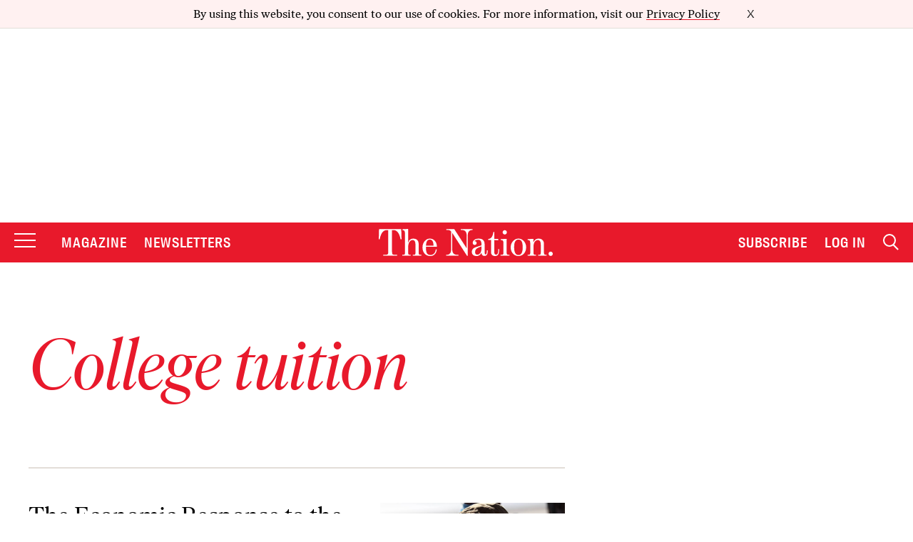

--- FILE ---
content_type: text/html; charset=utf-8
request_url: https://www.google.com/recaptcha/api2/anchor?ar=1&k=6LeP9_UZAAAAALS1EHTemzatNIX2xPAvIDXJS7ki&co=aHR0cHM6Ly93d3cudGhlbmF0aW9uLmNvbTo0NDM.&hl=en&v=PoyoqOPhxBO7pBk68S4YbpHZ&size=invisible&anchor-ms=20000&execute-ms=30000&cb=4ypup8n9l9jm
body_size: 48573
content:
<!DOCTYPE HTML><html dir="ltr" lang="en"><head><meta http-equiv="Content-Type" content="text/html; charset=UTF-8">
<meta http-equiv="X-UA-Compatible" content="IE=edge">
<title>reCAPTCHA</title>
<style type="text/css">
/* cyrillic-ext */
@font-face {
  font-family: 'Roboto';
  font-style: normal;
  font-weight: 400;
  font-stretch: 100%;
  src: url(//fonts.gstatic.com/s/roboto/v48/KFO7CnqEu92Fr1ME7kSn66aGLdTylUAMa3GUBHMdazTgWw.woff2) format('woff2');
  unicode-range: U+0460-052F, U+1C80-1C8A, U+20B4, U+2DE0-2DFF, U+A640-A69F, U+FE2E-FE2F;
}
/* cyrillic */
@font-face {
  font-family: 'Roboto';
  font-style: normal;
  font-weight: 400;
  font-stretch: 100%;
  src: url(//fonts.gstatic.com/s/roboto/v48/KFO7CnqEu92Fr1ME7kSn66aGLdTylUAMa3iUBHMdazTgWw.woff2) format('woff2');
  unicode-range: U+0301, U+0400-045F, U+0490-0491, U+04B0-04B1, U+2116;
}
/* greek-ext */
@font-face {
  font-family: 'Roboto';
  font-style: normal;
  font-weight: 400;
  font-stretch: 100%;
  src: url(//fonts.gstatic.com/s/roboto/v48/KFO7CnqEu92Fr1ME7kSn66aGLdTylUAMa3CUBHMdazTgWw.woff2) format('woff2');
  unicode-range: U+1F00-1FFF;
}
/* greek */
@font-face {
  font-family: 'Roboto';
  font-style: normal;
  font-weight: 400;
  font-stretch: 100%;
  src: url(//fonts.gstatic.com/s/roboto/v48/KFO7CnqEu92Fr1ME7kSn66aGLdTylUAMa3-UBHMdazTgWw.woff2) format('woff2');
  unicode-range: U+0370-0377, U+037A-037F, U+0384-038A, U+038C, U+038E-03A1, U+03A3-03FF;
}
/* math */
@font-face {
  font-family: 'Roboto';
  font-style: normal;
  font-weight: 400;
  font-stretch: 100%;
  src: url(//fonts.gstatic.com/s/roboto/v48/KFO7CnqEu92Fr1ME7kSn66aGLdTylUAMawCUBHMdazTgWw.woff2) format('woff2');
  unicode-range: U+0302-0303, U+0305, U+0307-0308, U+0310, U+0312, U+0315, U+031A, U+0326-0327, U+032C, U+032F-0330, U+0332-0333, U+0338, U+033A, U+0346, U+034D, U+0391-03A1, U+03A3-03A9, U+03B1-03C9, U+03D1, U+03D5-03D6, U+03F0-03F1, U+03F4-03F5, U+2016-2017, U+2034-2038, U+203C, U+2040, U+2043, U+2047, U+2050, U+2057, U+205F, U+2070-2071, U+2074-208E, U+2090-209C, U+20D0-20DC, U+20E1, U+20E5-20EF, U+2100-2112, U+2114-2115, U+2117-2121, U+2123-214F, U+2190, U+2192, U+2194-21AE, U+21B0-21E5, U+21F1-21F2, U+21F4-2211, U+2213-2214, U+2216-22FF, U+2308-230B, U+2310, U+2319, U+231C-2321, U+2336-237A, U+237C, U+2395, U+239B-23B7, U+23D0, U+23DC-23E1, U+2474-2475, U+25AF, U+25B3, U+25B7, U+25BD, U+25C1, U+25CA, U+25CC, U+25FB, U+266D-266F, U+27C0-27FF, U+2900-2AFF, U+2B0E-2B11, U+2B30-2B4C, U+2BFE, U+3030, U+FF5B, U+FF5D, U+1D400-1D7FF, U+1EE00-1EEFF;
}
/* symbols */
@font-face {
  font-family: 'Roboto';
  font-style: normal;
  font-weight: 400;
  font-stretch: 100%;
  src: url(//fonts.gstatic.com/s/roboto/v48/KFO7CnqEu92Fr1ME7kSn66aGLdTylUAMaxKUBHMdazTgWw.woff2) format('woff2');
  unicode-range: U+0001-000C, U+000E-001F, U+007F-009F, U+20DD-20E0, U+20E2-20E4, U+2150-218F, U+2190, U+2192, U+2194-2199, U+21AF, U+21E6-21F0, U+21F3, U+2218-2219, U+2299, U+22C4-22C6, U+2300-243F, U+2440-244A, U+2460-24FF, U+25A0-27BF, U+2800-28FF, U+2921-2922, U+2981, U+29BF, U+29EB, U+2B00-2BFF, U+4DC0-4DFF, U+FFF9-FFFB, U+10140-1018E, U+10190-1019C, U+101A0, U+101D0-101FD, U+102E0-102FB, U+10E60-10E7E, U+1D2C0-1D2D3, U+1D2E0-1D37F, U+1F000-1F0FF, U+1F100-1F1AD, U+1F1E6-1F1FF, U+1F30D-1F30F, U+1F315, U+1F31C, U+1F31E, U+1F320-1F32C, U+1F336, U+1F378, U+1F37D, U+1F382, U+1F393-1F39F, U+1F3A7-1F3A8, U+1F3AC-1F3AF, U+1F3C2, U+1F3C4-1F3C6, U+1F3CA-1F3CE, U+1F3D4-1F3E0, U+1F3ED, U+1F3F1-1F3F3, U+1F3F5-1F3F7, U+1F408, U+1F415, U+1F41F, U+1F426, U+1F43F, U+1F441-1F442, U+1F444, U+1F446-1F449, U+1F44C-1F44E, U+1F453, U+1F46A, U+1F47D, U+1F4A3, U+1F4B0, U+1F4B3, U+1F4B9, U+1F4BB, U+1F4BF, U+1F4C8-1F4CB, U+1F4D6, U+1F4DA, U+1F4DF, U+1F4E3-1F4E6, U+1F4EA-1F4ED, U+1F4F7, U+1F4F9-1F4FB, U+1F4FD-1F4FE, U+1F503, U+1F507-1F50B, U+1F50D, U+1F512-1F513, U+1F53E-1F54A, U+1F54F-1F5FA, U+1F610, U+1F650-1F67F, U+1F687, U+1F68D, U+1F691, U+1F694, U+1F698, U+1F6AD, U+1F6B2, U+1F6B9-1F6BA, U+1F6BC, U+1F6C6-1F6CF, U+1F6D3-1F6D7, U+1F6E0-1F6EA, U+1F6F0-1F6F3, U+1F6F7-1F6FC, U+1F700-1F7FF, U+1F800-1F80B, U+1F810-1F847, U+1F850-1F859, U+1F860-1F887, U+1F890-1F8AD, U+1F8B0-1F8BB, U+1F8C0-1F8C1, U+1F900-1F90B, U+1F93B, U+1F946, U+1F984, U+1F996, U+1F9E9, U+1FA00-1FA6F, U+1FA70-1FA7C, U+1FA80-1FA89, U+1FA8F-1FAC6, U+1FACE-1FADC, U+1FADF-1FAE9, U+1FAF0-1FAF8, U+1FB00-1FBFF;
}
/* vietnamese */
@font-face {
  font-family: 'Roboto';
  font-style: normal;
  font-weight: 400;
  font-stretch: 100%;
  src: url(//fonts.gstatic.com/s/roboto/v48/KFO7CnqEu92Fr1ME7kSn66aGLdTylUAMa3OUBHMdazTgWw.woff2) format('woff2');
  unicode-range: U+0102-0103, U+0110-0111, U+0128-0129, U+0168-0169, U+01A0-01A1, U+01AF-01B0, U+0300-0301, U+0303-0304, U+0308-0309, U+0323, U+0329, U+1EA0-1EF9, U+20AB;
}
/* latin-ext */
@font-face {
  font-family: 'Roboto';
  font-style: normal;
  font-weight: 400;
  font-stretch: 100%;
  src: url(//fonts.gstatic.com/s/roboto/v48/KFO7CnqEu92Fr1ME7kSn66aGLdTylUAMa3KUBHMdazTgWw.woff2) format('woff2');
  unicode-range: U+0100-02BA, U+02BD-02C5, U+02C7-02CC, U+02CE-02D7, U+02DD-02FF, U+0304, U+0308, U+0329, U+1D00-1DBF, U+1E00-1E9F, U+1EF2-1EFF, U+2020, U+20A0-20AB, U+20AD-20C0, U+2113, U+2C60-2C7F, U+A720-A7FF;
}
/* latin */
@font-face {
  font-family: 'Roboto';
  font-style: normal;
  font-weight: 400;
  font-stretch: 100%;
  src: url(//fonts.gstatic.com/s/roboto/v48/KFO7CnqEu92Fr1ME7kSn66aGLdTylUAMa3yUBHMdazQ.woff2) format('woff2');
  unicode-range: U+0000-00FF, U+0131, U+0152-0153, U+02BB-02BC, U+02C6, U+02DA, U+02DC, U+0304, U+0308, U+0329, U+2000-206F, U+20AC, U+2122, U+2191, U+2193, U+2212, U+2215, U+FEFF, U+FFFD;
}
/* cyrillic-ext */
@font-face {
  font-family: 'Roboto';
  font-style: normal;
  font-weight: 500;
  font-stretch: 100%;
  src: url(//fonts.gstatic.com/s/roboto/v48/KFO7CnqEu92Fr1ME7kSn66aGLdTylUAMa3GUBHMdazTgWw.woff2) format('woff2');
  unicode-range: U+0460-052F, U+1C80-1C8A, U+20B4, U+2DE0-2DFF, U+A640-A69F, U+FE2E-FE2F;
}
/* cyrillic */
@font-face {
  font-family: 'Roboto';
  font-style: normal;
  font-weight: 500;
  font-stretch: 100%;
  src: url(//fonts.gstatic.com/s/roboto/v48/KFO7CnqEu92Fr1ME7kSn66aGLdTylUAMa3iUBHMdazTgWw.woff2) format('woff2');
  unicode-range: U+0301, U+0400-045F, U+0490-0491, U+04B0-04B1, U+2116;
}
/* greek-ext */
@font-face {
  font-family: 'Roboto';
  font-style: normal;
  font-weight: 500;
  font-stretch: 100%;
  src: url(//fonts.gstatic.com/s/roboto/v48/KFO7CnqEu92Fr1ME7kSn66aGLdTylUAMa3CUBHMdazTgWw.woff2) format('woff2');
  unicode-range: U+1F00-1FFF;
}
/* greek */
@font-face {
  font-family: 'Roboto';
  font-style: normal;
  font-weight: 500;
  font-stretch: 100%;
  src: url(//fonts.gstatic.com/s/roboto/v48/KFO7CnqEu92Fr1ME7kSn66aGLdTylUAMa3-UBHMdazTgWw.woff2) format('woff2');
  unicode-range: U+0370-0377, U+037A-037F, U+0384-038A, U+038C, U+038E-03A1, U+03A3-03FF;
}
/* math */
@font-face {
  font-family: 'Roboto';
  font-style: normal;
  font-weight: 500;
  font-stretch: 100%;
  src: url(//fonts.gstatic.com/s/roboto/v48/KFO7CnqEu92Fr1ME7kSn66aGLdTylUAMawCUBHMdazTgWw.woff2) format('woff2');
  unicode-range: U+0302-0303, U+0305, U+0307-0308, U+0310, U+0312, U+0315, U+031A, U+0326-0327, U+032C, U+032F-0330, U+0332-0333, U+0338, U+033A, U+0346, U+034D, U+0391-03A1, U+03A3-03A9, U+03B1-03C9, U+03D1, U+03D5-03D6, U+03F0-03F1, U+03F4-03F5, U+2016-2017, U+2034-2038, U+203C, U+2040, U+2043, U+2047, U+2050, U+2057, U+205F, U+2070-2071, U+2074-208E, U+2090-209C, U+20D0-20DC, U+20E1, U+20E5-20EF, U+2100-2112, U+2114-2115, U+2117-2121, U+2123-214F, U+2190, U+2192, U+2194-21AE, U+21B0-21E5, U+21F1-21F2, U+21F4-2211, U+2213-2214, U+2216-22FF, U+2308-230B, U+2310, U+2319, U+231C-2321, U+2336-237A, U+237C, U+2395, U+239B-23B7, U+23D0, U+23DC-23E1, U+2474-2475, U+25AF, U+25B3, U+25B7, U+25BD, U+25C1, U+25CA, U+25CC, U+25FB, U+266D-266F, U+27C0-27FF, U+2900-2AFF, U+2B0E-2B11, U+2B30-2B4C, U+2BFE, U+3030, U+FF5B, U+FF5D, U+1D400-1D7FF, U+1EE00-1EEFF;
}
/* symbols */
@font-face {
  font-family: 'Roboto';
  font-style: normal;
  font-weight: 500;
  font-stretch: 100%;
  src: url(//fonts.gstatic.com/s/roboto/v48/KFO7CnqEu92Fr1ME7kSn66aGLdTylUAMaxKUBHMdazTgWw.woff2) format('woff2');
  unicode-range: U+0001-000C, U+000E-001F, U+007F-009F, U+20DD-20E0, U+20E2-20E4, U+2150-218F, U+2190, U+2192, U+2194-2199, U+21AF, U+21E6-21F0, U+21F3, U+2218-2219, U+2299, U+22C4-22C6, U+2300-243F, U+2440-244A, U+2460-24FF, U+25A0-27BF, U+2800-28FF, U+2921-2922, U+2981, U+29BF, U+29EB, U+2B00-2BFF, U+4DC0-4DFF, U+FFF9-FFFB, U+10140-1018E, U+10190-1019C, U+101A0, U+101D0-101FD, U+102E0-102FB, U+10E60-10E7E, U+1D2C0-1D2D3, U+1D2E0-1D37F, U+1F000-1F0FF, U+1F100-1F1AD, U+1F1E6-1F1FF, U+1F30D-1F30F, U+1F315, U+1F31C, U+1F31E, U+1F320-1F32C, U+1F336, U+1F378, U+1F37D, U+1F382, U+1F393-1F39F, U+1F3A7-1F3A8, U+1F3AC-1F3AF, U+1F3C2, U+1F3C4-1F3C6, U+1F3CA-1F3CE, U+1F3D4-1F3E0, U+1F3ED, U+1F3F1-1F3F3, U+1F3F5-1F3F7, U+1F408, U+1F415, U+1F41F, U+1F426, U+1F43F, U+1F441-1F442, U+1F444, U+1F446-1F449, U+1F44C-1F44E, U+1F453, U+1F46A, U+1F47D, U+1F4A3, U+1F4B0, U+1F4B3, U+1F4B9, U+1F4BB, U+1F4BF, U+1F4C8-1F4CB, U+1F4D6, U+1F4DA, U+1F4DF, U+1F4E3-1F4E6, U+1F4EA-1F4ED, U+1F4F7, U+1F4F9-1F4FB, U+1F4FD-1F4FE, U+1F503, U+1F507-1F50B, U+1F50D, U+1F512-1F513, U+1F53E-1F54A, U+1F54F-1F5FA, U+1F610, U+1F650-1F67F, U+1F687, U+1F68D, U+1F691, U+1F694, U+1F698, U+1F6AD, U+1F6B2, U+1F6B9-1F6BA, U+1F6BC, U+1F6C6-1F6CF, U+1F6D3-1F6D7, U+1F6E0-1F6EA, U+1F6F0-1F6F3, U+1F6F7-1F6FC, U+1F700-1F7FF, U+1F800-1F80B, U+1F810-1F847, U+1F850-1F859, U+1F860-1F887, U+1F890-1F8AD, U+1F8B0-1F8BB, U+1F8C0-1F8C1, U+1F900-1F90B, U+1F93B, U+1F946, U+1F984, U+1F996, U+1F9E9, U+1FA00-1FA6F, U+1FA70-1FA7C, U+1FA80-1FA89, U+1FA8F-1FAC6, U+1FACE-1FADC, U+1FADF-1FAE9, U+1FAF0-1FAF8, U+1FB00-1FBFF;
}
/* vietnamese */
@font-face {
  font-family: 'Roboto';
  font-style: normal;
  font-weight: 500;
  font-stretch: 100%;
  src: url(//fonts.gstatic.com/s/roboto/v48/KFO7CnqEu92Fr1ME7kSn66aGLdTylUAMa3OUBHMdazTgWw.woff2) format('woff2');
  unicode-range: U+0102-0103, U+0110-0111, U+0128-0129, U+0168-0169, U+01A0-01A1, U+01AF-01B0, U+0300-0301, U+0303-0304, U+0308-0309, U+0323, U+0329, U+1EA0-1EF9, U+20AB;
}
/* latin-ext */
@font-face {
  font-family: 'Roboto';
  font-style: normal;
  font-weight: 500;
  font-stretch: 100%;
  src: url(//fonts.gstatic.com/s/roboto/v48/KFO7CnqEu92Fr1ME7kSn66aGLdTylUAMa3KUBHMdazTgWw.woff2) format('woff2');
  unicode-range: U+0100-02BA, U+02BD-02C5, U+02C7-02CC, U+02CE-02D7, U+02DD-02FF, U+0304, U+0308, U+0329, U+1D00-1DBF, U+1E00-1E9F, U+1EF2-1EFF, U+2020, U+20A0-20AB, U+20AD-20C0, U+2113, U+2C60-2C7F, U+A720-A7FF;
}
/* latin */
@font-face {
  font-family: 'Roboto';
  font-style: normal;
  font-weight: 500;
  font-stretch: 100%;
  src: url(//fonts.gstatic.com/s/roboto/v48/KFO7CnqEu92Fr1ME7kSn66aGLdTylUAMa3yUBHMdazQ.woff2) format('woff2');
  unicode-range: U+0000-00FF, U+0131, U+0152-0153, U+02BB-02BC, U+02C6, U+02DA, U+02DC, U+0304, U+0308, U+0329, U+2000-206F, U+20AC, U+2122, U+2191, U+2193, U+2212, U+2215, U+FEFF, U+FFFD;
}
/* cyrillic-ext */
@font-face {
  font-family: 'Roboto';
  font-style: normal;
  font-weight: 900;
  font-stretch: 100%;
  src: url(//fonts.gstatic.com/s/roboto/v48/KFO7CnqEu92Fr1ME7kSn66aGLdTylUAMa3GUBHMdazTgWw.woff2) format('woff2');
  unicode-range: U+0460-052F, U+1C80-1C8A, U+20B4, U+2DE0-2DFF, U+A640-A69F, U+FE2E-FE2F;
}
/* cyrillic */
@font-face {
  font-family: 'Roboto';
  font-style: normal;
  font-weight: 900;
  font-stretch: 100%;
  src: url(//fonts.gstatic.com/s/roboto/v48/KFO7CnqEu92Fr1ME7kSn66aGLdTylUAMa3iUBHMdazTgWw.woff2) format('woff2');
  unicode-range: U+0301, U+0400-045F, U+0490-0491, U+04B0-04B1, U+2116;
}
/* greek-ext */
@font-face {
  font-family: 'Roboto';
  font-style: normal;
  font-weight: 900;
  font-stretch: 100%;
  src: url(//fonts.gstatic.com/s/roboto/v48/KFO7CnqEu92Fr1ME7kSn66aGLdTylUAMa3CUBHMdazTgWw.woff2) format('woff2');
  unicode-range: U+1F00-1FFF;
}
/* greek */
@font-face {
  font-family: 'Roboto';
  font-style: normal;
  font-weight: 900;
  font-stretch: 100%;
  src: url(//fonts.gstatic.com/s/roboto/v48/KFO7CnqEu92Fr1ME7kSn66aGLdTylUAMa3-UBHMdazTgWw.woff2) format('woff2');
  unicode-range: U+0370-0377, U+037A-037F, U+0384-038A, U+038C, U+038E-03A1, U+03A3-03FF;
}
/* math */
@font-face {
  font-family: 'Roboto';
  font-style: normal;
  font-weight: 900;
  font-stretch: 100%;
  src: url(//fonts.gstatic.com/s/roboto/v48/KFO7CnqEu92Fr1ME7kSn66aGLdTylUAMawCUBHMdazTgWw.woff2) format('woff2');
  unicode-range: U+0302-0303, U+0305, U+0307-0308, U+0310, U+0312, U+0315, U+031A, U+0326-0327, U+032C, U+032F-0330, U+0332-0333, U+0338, U+033A, U+0346, U+034D, U+0391-03A1, U+03A3-03A9, U+03B1-03C9, U+03D1, U+03D5-03D6, U+03F0-03F1, U+03F4-03F5, U+2016-2017, U+2034-2038, U+203C, U+2040, U+2043, U+2047, U+2050, U+2057, U+205F, U+2070-2071, U+2074-208E, U+2090-209C, U+20D0-20DC, U+20E1, U+20E5-20EF, U+2100-2112, U+2114-2115, U+2117-2121, U+2123-214F, U+2190, U+2192, U+2194-21AE, U+21B0-21E5, U+21F1-21F2, U+21F4-2211, U+2213-2214, U+2216-22FF, U+2308-230B, U+2310, U+2319, U+231C-2321, U+2336-237A, U+237C, U+2395, U+239B-23B7, U+23D0, U+23DC-23E1, U+2474-2475, U+25AF, U+25B3, U+25B7, U+25BD, U+25C1, U+25CA, U+25CC, U+25FB, U+266D-266F, U+27C0-27FF, U+2900-2AFF, U+2B0E-2B11, U+2B30-2B4C, U+2BFE, U+3030, U+FF5B, U+FF5D, U+1D400-1D7FF, U+1EE00-1EEFF;
}
/* symbols */
@font-face {
  font-family: 'Roboto';
  font-style: normal;
  font-weight: 900;
  font-stretch: 100%;
  src: url(//fonts.gstatic.com/s/roboto/v48/KFO7CnqEu92Fr1ME7kSn66aGLdTylUAMaxKUBHMdazTgWw.woff2) format('woff2');
  unicode-range: U+0001-000C, U+000E-001F, U+007F-009F, U+20DD-20E0, U+20E2-20E4, U+2150-218F, U+2190, U+2192, U+2194-2199, U+21AF, U+21E6-21F0, U+21F3, U+2218-2219, U+2299, U+22C4-22C6, U+2300-243F, U+2440-244A, U+2460-24FF, U+25A0-27BF, U+2800-28FF, U+2921-2922, U+2981, U+29BF, U+29EB, U+2B00-2BFF, U+4DC0-4DFF, U+FFF9-FFFB, U+10140-1018E, U+10190-1019C, U+101A0, U+101D0-101FD, U+102E0-102FB, U+10E60-10E7E, U+1D2C0-1D2D3, U+1D2E0-1D37F, U+1F000-1F0FF, U+1F100-1F1AD, U+1F1E6-1F1FF, U+1F30D-1F30F, U+1F315, U+1F31C, U+1F31E, U+1F320-1F32C, U+1F336, U+1F378, U+1F37D, U+1F382, U+1F393-1F39F, U+1F3A7-1F3A8, U+1F3AC-1F3AF, U+1F3C2, U+1F3C4-1F3C6, U+1F3CA-1F3CE, U+1F3D4-1F3E0, U+1F3ED, U+1F3F1-1F3F3, U+1F3F5-1F3F7, U+1F408, U+1F415, U+1F41F, U+1F426, U+1F43F, U+1F441-1F442, U+1F444, U+1F446-1F449, U+1F44C-1F44E, U+1F453, U+1F46A, U+1F47D, U+1F4A3, U+1F4B0, U+1F4B3, U+1F4B9, U+1F4BB, U+1F4BF, U+1F4C8-1F4CB, U+1F4D6, U+1F4DA, U+1F4DF, U+1F4E3-1F4E6, U+1F4EA-1F4ED, U+1F4F7, U+1F4F9-1F4FB, U+1F4FD-1F4FE, U+1F503, U+1F507-1F50B, U+1F50D, U+1F512-1F513, U+1F53E-1F54A, U+1F54F-1F5FA, U+1F610, U+1F650-1F67F, U+1F687, U+1F68D, U+1F691, U+1F694, U+1F698, U+1F6AD, U+1F6B2, U+1F6B9-1F6BA, U+1F6BC, U+1F6C6-1F6CF, U+1F6D3-1F6D7, U+1F6E0-1F6EA, U+1F6F0-1F6F3, U+1F6F7-1F6FC, U+1F700-1F7FF, U+1F800-1F80B, U+1F810-1F847, U+1F850-1F859, U+1F860-1F887, U+1F890-1F8AD, U+1F8B0-1F8BB, U+1F8C0-1F8C1, U+1F900-1F90B, U+1F93B, U+1F946, U+1F984, U+1F996, U+1F9E9, U+1FA00-1FA6F, U+1FA70-1FA7C, U+1FA80-1FA89, U+1FA8F-1FAC6, U+1FACE-1FADC, U+1FADF-1FAE9, U+1FAF0-1FAF8, U+1FB00-1FBFF;
}
/* vietnamese */
@font-face {
  font-family: 'Roboto';
  font-style: normal;
  font-weight: 900;
  font-stretch: 100%;
  src: url(//fonts.gstatic.com/s/roboto/v48/KFO7CnqEu92Fr1ME7kSn66aGLdTylUAMa3OUBHMdazTgWw.woff2) format('woff2');
  unicode-range: U+0102-0103, U+0110-0111, U+0128-0129, U+0168-0169, U+01A0-01A1, U+01AF-01B0, U+0300-0301, U+0303-0304, U+0308-0309, U+0323, U+0329, U+1EA0-1EF9, U+20AB;
}
/* latin-ext */
@font-face {
  font-family: 'Roboto';
  font-style: normal;
  font-weight: 900;
  font-stretch: 100%;
  src: url(//fonts.gstatic.com/s/roboto/v48/KFO7CnqEu92Fr1ME7kSn66aGLdTylUAMa3KUBHMdazTgWw.woff2) format('woff2');
  unicode-range: U+0100-02BA, U+02BD-02C5, U+02C7-02CC, U+02CE-02D7, U+02DD-02FF, U+0304, U+0308, U+0329, U+1D00-1DBF, U+1E00-1E9F, U+1EF2-1EFF, U+2020, U+20A0-20AB, U+20AD-20C0, U+2113, U+2C60-2C7F, U+A720-A7FF;
}
/* latin */
@font-face {
  font-family: 'Roboto';
  font-style: normal;
  font-weight: 900;
  font-stretch: 100%;
  src: url(//fonts.gstatic.com/s/roboto/v48/KFO7CnqEu92Fr1ME7kSn66aGLdTylUAMa3yUBHMdazQ.woff2) format('woff2');
  unicode-range: U+0000-00FF, U+0131, U+0152-0153, U+02BB-02BC, U+02C6, U+02DA, U+02DC, U+0304, U+0308, U+0329, U+2000-206F, U+20AC, U+2122, U+2191, U+2193, U+2212, U+2215, U+FEFF, U+FFFD;
}

</style>
<link rel="stylesheet" type="text/css" href="https://www.gstatic.com/recaptcha/releases/PoyoqOPhxBO7pBk68S4YbpHZ/styles__ltr.css">
<script nonce="AGiW6KrTN8-WrBvHIDCJfA" type="text/javascript">window['__recaptcha_api'] = 'https://www.google.com/recaptcha/api2/';</script>
<script type="text/javascript" src="https://www.gstatic.com/recaptcha/releases/PoyoqOPhxBO7pBk68S4YbpHZ/recaptcha__en.js" nonce="AGiW6KrTN8-WrBvHIDCJfA">
      
    </script></head>
<body><div id="rc-anchor-alert" class="rc-anchor-alert"></div>
<input type="hidden" id="recaptcha-token" value="[base64]">
<script type="text/javascript" nonce="AGiW6KrTN8-WrBvHIDCJfA">
      recaptcha.anchor.Main.init("[\x22ainput\x22,[\x22bgdata\x22,\x22\x22,\[base64]/[base64]/[base64]/[base64]/[base64]/[base64]/[base64]/[base64]/[base64]/[base64]\\u003d\x22,\[base64]\\u003d\\u003d\x22,\x22J8K3HDcrY3szATsxwrDCkXTDqg/CoMOMw6Evwqg2w6zDisK3w5dsRMOswqvDu8OEMyTCnmbDkMK1wqA8wp8kw4Q/LF7CtWBzw40OfyXCssOpEsOTWHnCuloIIMOawr0RdW85HcODw4bClQ8vwobDtMKsw4vDjMOuHRtWR8K4wrzCssOVXj/Cg8Obw7nChCfClMOIwqHCtsKTwohVPjjCrMKGUcOaUCLCq8K9wonClj8JwpnDl1wQwrrCsww7wq/CoMKlwqRmw6QVwpXDs8KdSsOtwp3DqidDw6sqwr9xw7jDqcKtw5s9w7JjAsOgJCzDgWXDosOow7cBw7gQw50ow4ofTyxFA8KLMsKbwpUgCl7Dpw3DicOVQ14lEsK+E0xmw4sXw6vDicOqw4LCucK0BMKyZMOKX0vDl8K2J8Kkw7LCncOSIsOPwqXCl33DqW/DrT3Dqio5H8KiB8O1QgfDgcKLHUwbw4zChgTCjmkHwq/DvMKcw6sgwq3CuMO3E8KKNMK5AsOGwrMSET7CqVNXYg7CnsOGahEkFcKDwosbwpklQcO3w5pXw71twoJTVcOeAcK8w7NDRTZuw7dXwoHCucOCS8OjZT/CnsOUw5dww6/DjcKPUcO9w5PDq8OXwqQ+w77CksO/BEXDjUYzwqPDgcO9Z2JsScOYC3fDscKewqhYw4HDjMOTwq4GwqTDtHpow7FgwpwvwqsaVC7CiWnCknDClFzClsOydELClWVRbsKJeCPCjsOlw6AJDDxbYXlSLMOUw7DCucOWLnjDlwQPGlMMYHLCgiNLUhEvXQUwe8KUPnLDncO3IMKYwp/DjcKsQV8+RRjCpMOYdcKCw7XDtk3DhEPDpcOfwrLCtz9YCsKZwqfCggDCoHfCqsK5wrLDmsOKZFlrME/DiEUbVhVEI8OtwprCq3hEaVZzdyHCvcKcfsOpfMOWFMKmP8OjwoZQKgXDgcO0HVTDgsK/w5gCOcO/w5d4wovCnHdKwpTDkFU4JcOEbsOdQ8OKWlfCg0XDpytVwoXDuR/CtU8yFX/Dq8K2OcOnSy/DrF16KcKVwp5GMgnCjTxLw5p1w4rCncO5wq1TXWzCkCXCvSgDw73Dkj0AwpXDm19Owp/[base64]/DoMKywphqwpkDwrjCoh/CgcORVsKLwrloexwGFsO8wqczw5jCpMONwpx0AsKGG8OhSlLDlsKWw7zDkDPCo8KdXsOPYsOQAEIQUTQ2wr1vw7dJw6/DkTDCjgEDIsOJQ23DhWAPdsOOw4DCvmpEwpPChyFzS3DClH/[base64]/w4zCikHDmAfDmcOgIMK2BDXDoAJAFsO6wo0jAMO8wqMZHMKxwpRmwph9TcObwobDk8Koexsrw5HDpsKvGwfDiFHCmMOXSyTDgwR+FUBFw4/Cq3HDtRbDkDctd1/DkQDCiU5WQC8jw47DgcOyW23DmWtWDklET8OAwr7DhVhPwoU2w5MFw4w/[base64]/DsMOXdcOlX3tUB058w6ZjQGBxEcOTZMOrwqXCjMKTw5hWScKNXMKxHxJiKMKqw7DDt0DClXHCnnfCiFpmGsKufMO6w416w74YwqlnGAHCg8KGWSrDnMK2WsKDw5hpw4xmB8OKw73DqMOPwpDDtgXDj8KQw67Cl8K1fkPDrWpzXsOXwo/DlsKXwrF3LjgofDnCqyFIwrXCoXp8w7vClMOnw5TCrMOmwobDv3HDnMOTw5LDhkPCmHDCgMKpDiRqwo1IZ1HCjMOhw6PCm1/DqXvDtMOPLyZ7wo8uw5oLRCglYVQPVwdxIMKDPcOFKsKPwoTCnS/Ct8Orw5N1RCZZIHbCvHUPw4PCo8OGw6vCkE9RwrLCqiBAw4LCrhBUw5YYUsKowoBfFMK2w70cUQQ8w6HDgkZfK00pRcK/w6RkTiIREMK0Zw3Dt8KOIFTCq8KoPMOPCk/DrcK0w5dAOcKIw6xFwqTDoF52w4jCgVTDsELCk8Kcw5HCojhGIcO4w7gmXjfCsMKcMEQ1w6kQLcO8YxZKd8OQwr5AYcKvw6zDoF/Cg8KxwqoSw49Ae8OAw7IqWmMYdjtnw6YXUTDDiF8rw5jDmsKJfl8DR8KbPMKKGCJUwqzCinJ1ZgZHJ8Knwo/DrQ4gwqRRw6pFMW7DsHrCmMK1CcOxwrTDs8OXwr3Dm8OtCzPCn8Kfdh7CqMOEwoJEwoDDsMK8wod/UMO1wpBPwq4PwqLDkng/w7dpRcO3wp0KI8Oyw6HCnsOCwpwZwqvDksOVcMKaw4USwo3CoSw7D8Oww6IWw5/ChFXCjVvDqxdWwpN+bVDCunTDswo+wpnDhsOpQh95w5dYORrCgcORw4zDhD3DgBrCv27Dq8OKw7x8w64RwqDCtWrCucORfsKdwoJNVmNxw4ktwpJoUmxta8Kpw758wo/CuSkDwp/[base64]/DtlfDuMKnw53DlQQqwq5fS8OgKsKeOcOswp3DncKBWcK/wqJfDC1jN8KubMOKw7I8w6VxV8Oiw6M2aisBw5hPbsO3woRrw7HCtmNHQUDDmcOJwq7DoMO0Iz7DncObwpo1wqMuw5h1EcODRVdyJcKda8KPI8O0NQzDtEVuw4jDg3guw4BxwpwGw6TDvmR7LsO1wrjDoFUmw7XCtF/Ct8OjCCrDu8O8N1wgXXInOcKnwrPDhXzCi8Oow77CuF3DvMOzVgPCiAtAwokxw69nwqzCkMKQwookKsKIWTvCtx3Ch0/CtDDDhFs1w6fDscKmEDEcw4NWZ8OvwqwBZsOrb3l+UsOaPMODSsOSwqfCmkTCjH4rTcOeKg7CqMKmwrvDumZuwq8+CMO8ecKcw7TDgS8vw4TCpnUFw6XCgsKhw7PDu8OUwpPDnnfDqHYEw4jDiArDoMK+IG5Cw7XDiMOJCEDCm8K/w7ojD0TDgHrCk8KxwrfDixYrwrLDsDrChsOswpQswrkbw73DshcbBMKLw7PDkkANPsOAd8KNfxTDosKKbDPCg8K3wrwvw4MsHBHCisONwoYNasK8woAPZ8O9S8OVFcK3DnVUw5k/w4IZw73DtzjDri/CmMKcwqbChcKwacKRw4HCiUrDkcOKdcKEWnEWSClFMcOCwojDhg1aw4/[base64]/DsR/Dl8KCw4HCrgsowrzDpTrDg8KRXzQtH1zDs8KMeirDtMKJw6Q3w6vCuBkow5R4wr3CmUvCs8OQw5rCgMOzGMOFPcOlC8O2L8KTwphyWMKgwp/DqEplTsOfOsKCaMO9BsOOAw3CicK4wrp4exjCjSbDuMOMw4zCtQQNwqdiwqPDrzDCulJawpHDisKWw7rDvkImw7VZEsOkMcOIw4R+XcKXFG8fw5vDkQrDk8OZwpEcCsO7OgMqw5N2wpsMBx/Dny0Dw7cqw4RRw4zCv1jCjkpuw5LDpAd9CFbDmH1/w7fCnwzDjjDDkMOwZXhew43CjRnDikvDoMKzw5TCh8KQw65LwrdzHRjDrVM+wqXCnMKyV8OTwrfCssK2wpodAcOEO8KVwqtFw54+VAMZexbDnsO2w6fDli/CtEzDsGTDnnIidF8ZWAfCv8KPbEYqw4XCmMKiwpJ1DsOBwpd9UAfCiUEXw7fCkMO5w73DrFwsYgvDkk56wrYLCMODwoLCrgrDnsOPwrFcwpE6w5pDw4krwp7DpcO4w5vCpMO7CMKmw4Vhw7/CpzwiSMO9GsKtw6/[base64]/CqMOxa24Jw4fCl8OQw4vCp8OEfzp0wrwNw4LChWclUjvDnxjCtsOgwrDCvAZ5CMKvKsOowo7Drl/ClFzDusKqBlBYw7VuDjDDoMO1f8K+w5PDqR3DpcO7wrM8HEd8wpzDnsOwwp0ewobDp0fDjXTDgE8NwrXDtsOEw7vDlMOCw4vChi00w4MaSsK1IGLCngLDhEFYwoYiAyYvMMOjw4pSW0hDZ0TCo17Cm8KmPMOBdXzDs2M1w5VEwrfChU9uwoEWIx/CrcKgwoFOw6bCv8Oca3U3wqjDlsOewq9nKMO+w5Rdw5DDucOJwpsDw51Iw77CocOWNy/DhxzCusOKWG9owrNxDlHDtMKKDcKmw7R7w45zw6bDkcKGw6YQwqnCp8Onw6LCgUslSgrCnsKSwrbDq0w+w71dwqXCiXVRwpnCkgXDrMKZw65dw53CqcO3wq0MbsOkW8O7wpbDoMKswptrSVwuw5QIw7nCg3nCkRQSHh8KMS/CqcKVacOmwpRFUMKTZcKBTTxSJsORBiAowrZJw7AYRcKXW8OtwqfCpGLCjA0YRMKVwrLDjkNYe8KkL8OaX1EBw5zDusOwP0fDnMKnw4A9XjDCmMKTw7hFSMO4bQvCnw9ewqRJwrbDr8O2XcONwqzChMOhwp3CgXZ8w6zCiMKsMRjDpsORw4VSN8KYGh9HIcOCfMOawp/[base64]/KsK9esOwJAfDpndSZMKtTDLCh8OHJyLDs8K7w57DmsKMDMO/wo/[base64]/DkMOnwoTCtsK+w4sGVsKMwpzDgsOMVCDCl8KkecOZwr1lwrXCvMOdwoJYMMOyW8Kkwr0WwobCg8KofGPDr8Kzw6TDuysAwpE/G8K1wqBkZHXDmcKcF0ZAwpfCulhiwpfDlVbClUjDpRTCtAFWwovDuMKkwrPCicOawoMMXsOuasOxHsKbM23CkMK/NQ59wojDh0pwwqYBCzgBGGZTw7/DjMOmwqPDvsK5woBvw4czTS8/[base64]/DhMKpw7/Dp8KOK8KeWxUseG3DksKow6AHEcOkw7XCh03CssOZw5nCrMK0w67DkMKbw4TCssOhwqEKw4hLwpfCjcKFX1DCq8KCbxZaw4kCBzJOw7zDq3TDiXrDmcOCwpQRWEjDrB9Ww5LCo2/CoMKudcKgZsKAUQXCqsKOfFzDgWoVSMKYY8Kmw40nw5wcOA0pw4xtw5c0EMOxDcO7w5R+HMOrw63CnsKPGzhlw6ZVw43DrxB3w4/DgsKxHTfDosKfw444YMO0E8Kmwq7DgMOQBcKUfSNQw4sAA8OXcMKYw7/DtypDwo5KMRhXw7jDncKRE8Kkwocow4HCtMKuwoXCi3wCEMKgWcOaeh/[base64]/wrBUwrfDt8K4w51KHA/CjQ/Dkz1Rw7gpcEnCkHvDucKZw5djQnosw4jClcKHw4XCscOEPh8Fw5glwpJcORN9ScKoXBDDmMORw5HClMOfwpfDtsOUwpzCgxnCqMKwCjLCqw49OG8awqnDg8KBf8ObFsKMdUTDk8KNw4gqcMKgJkBFfMKedMKSVy7CiWjDgMOpwq/[base64]/CtSbCrRnDjmN2w6TDscK/Y8OZw5DDv8KfwrDDksOEwoDDp8KUwq/DrMKCMVZIU2Z+wrrCjQRWLcOdG8OhNcKWwq4SwqjDkyhWwoc3wqgIwr5teWgNw4omTG91MMKHPsO2Fno2w4fDjMOVw6vDpDYwccOCciDCqMOWMcKqRU/CgsO/wooeGMOCSMOqw5oDbMKUX8KUw7I8w7sZwrLCl8OMw5rCknPDmcKIw49uDsOmIcKlRcKqS23ChMKKEztWWlRaw7VLw67Ch8OEwq80w7vCukQEw7fCg8OewqzCjcO2wq7Cl8KIEcKRFMOyZ1c5FsO9GMKCKMKAw7QhwqJTcSANX8KDw4w/UcO2w73Cr8OowqFeYSnCqsOaFcO+wpzDsyPDuAQXwp0UwplzwpIVcsOBX8KSw5UgBE/[base64]/[base64]/CmcK5QTnCiDNsw7LDvQoDw5o8UMOofsKlNAsvwptrWsOKwo/CrcKtF8OuP8KdwoNuQ2fDjcK1DMKFYsKqHjICwpRDw7gFEMOiwovCisODw7l3KsKPNiwFwpRIw5DCjkTCr8KGw7INw6DDs8OXBsOhI8KyblJYwopZdy7DjsKxHVVpw4TCkMKzUMOLJzrCkXzCjBcpdcO1a8K8SsK9D8OZR8KSNMKMw67DkQrDtG/[base64]/ChGbDuRrCo8OaYznDlsKhF8Orw6vCkkjDksKuw6B4XcKBw608I8OJe8KlwqMKC8Klw67DmcOSWzfCuF3DlHQRwq0he1V+KzjDq1/DrMOtIwNuw482wotpw6XCusKMw5YFH8K3w7V2w6QCwrTCsRrCv33Cq8KGwqXDsVfCoMOHwpHCuA3DgsOtT8KLawHChzzCiFjDsMOvIVtaw4nDgcO/w7JMeiZswq7Ds1LDsMKJJjrCl8O+w4zCtcKcw7HCrsKkwq4wwofCrkfClA3CrEXDrcKMHTjDr8K5L8OeT8OwFXh3w7LCnkfDhC9Rwp/ChMOwwqoMKsKqIXNUEsKcw4oQwo/ClsORBMOXfw1gwo3DnkvDi347AgLDlMOmwrBvw5VTwrXDnXzCtsOhQcOowosODcOTA8KCw4XDvWcdO8OeTF/CvADDqitof8Otw7TCr1wsbMK+w7tPJsKDcxfCuMOeGcKnUsK4TybCpsOJJcOJM0YkY0fDp8KUEMK4wpJGDXdjw4gDQcO5w6bDpcOuLsKMwqhTcQ/DrU3CklpQKcKEEsOdw5fDpSvDg8KiKsO0AFTChsOGPWsUQwfCrDPCssOXw6vDpQbDuEYlw7BeZAQNVF0sXcK3wrTCvj/CsSHDksO6w6kqwp1Xw4AeO8KAYcOuw70/Aj4LbVDDpXc6YMOLwpVSwrLCrsOUccKTwoTDhsOQwozClMOGBcKKwqpMcMO5woXCuMOMwrDDtMOBw589EMOEUsOIw4jDh8K7w5RBwo7DvMOZRRgMMAFUw4JqSVtXw65Ew6wWYyjCr8KPw4Exwq1hbmPClMOOHFPCsDIow6/Cn8KbN3LDhjQ/w7LDosKrw7jCj8KVwp0gw5tKABNSIcOSwqTCuQ/Cu3UXRHfDpcOqIsOtwrPDn8K1wrDCp8KGw7vCrgJXw4V+KcKoRsO4w6rCnWw1wrs8aMKqJsKfwo/Do8Oawp8DMsKIwog3GsKPcQVww4nCtcKnwqnDuAola3dtQcKKw5LDvh5yw6MCX8OGwo9pTsKBw53DvUBqwqscwqBXwoEuwp3ChFDCksKmIi3CvF3Dm8ObEEjCgMKRfFnCisOGe2Yqw4DCrXbDlcOQS8K6Y0HCvMKvw4PDv8KVwo7DmHAAbkZtHsKJDmkKwr1/c8Kbwpt5Cyt+w5nCuUIqYyMswq7Dj8OwHcOnwrFLw51+woU/wqfCgV1IPWURNGxWD2nCpMKyRi0RKAzDomjDtD7DgMOOYlZOOH0Ia8KFwpnCmFlWMxEzw5XCpsOnA8Oyw7MgVcK4NWY3ZAzChMKCVy/DkGc+F8O8w7jCh8OyPcKAG8OLFgPDscO9worDmjjCrH9iSsKGwrrDssOKw6Vqw4YAwofCtkHDjRVWBMONwqfCosKINjRwdsKxw71MwovDuVjCg8KqE0wCw6phwoRqHcOdVCw1PMOBccOiwqDCqDNiw65/wqfDqjkfwrw/wr7CvMKJR8Knw4vDhhN5w6V3PxA0w4vDpsOkw7rDrsKzAHPDoFjDjsKKagYmbEbDh8KFOcOHUAg0HwUwJ3rDmcOLFFMkDUluw7jCuynDusOVwolawqTCt24Cwp8owpRKdXjDgMOhLcOIw7zCnsKeb8K9dMO2a0g7OxI/Lg9XwqnCo1XCkFY0FQ7DpcO8OWrDm8K8SHjCpTokScKrST3Dq8KKw6DDk04fX8K2dMO1w4c/[base64]/CpMKbwqNuG2fDhMOVEcKGw44zwr3DsTvCnh/DuS1Qw5sdwo7DmMOQwpoOIlXDp8OAwpPCoxYow73DucK+XsKdw4jDp0/Dv8OIwovChcKDwo7DtcOBwo3CkF/[base64]/ClkhNw55yTzEpD8K5YcO2NSxRDQFeWMOLwpbDmRPDrMOTw4/[base64]/CgEzCvcKhw6hUSGnCmADDplLChBLDpsOYwp5wwrbClllGD8KhSDzDthY3MyfCrmnDlcOcw7jCpcOPwp/[base64]/[base64]/Dm25Uwr3DiMOSb8O8wq7DqcOSw4HDqDszw6zCsWIbwodYwoZYwqrCnMKoNVrCtwt9RThUOzFgbsKAwoUQW8OOw4prwrTDpcKJQ8KJwr5sTA8/w4p5Zz9hw44WNcO0H1orwr/DicOowr0iB8KxfsOhw5rCjsOdwpR/wqvDgMK/AMK7wobDoGbChnciDsOdKkXCvXnCjH0QX1TCqsKRwrs3w6lrTcKeaQLCh8OLw6/[base64]/emzCs8OnFnnDh8OHaTMywoFewoggwoHDjWjDtsO4wo4fdsOVJ8OQMMKMZ8OgQ8OHVsOqIsKawpAzw5YQwqEYwr56WcKocVvCu8KqazUaeh80XcOoYsKqLMK0wpBISDLCtnLCqH/DicOhw4VWajrDi8K/wp/CksOLwrnCs8O+wr1RT8KAIz4WwpLCicOCYhTDtHFLdsKkBTfDo8KPwqROO8Kcwr1Aw7DDlMKqFzsVw6DCl8KpfmYVw5PDhirDl0rDicO3WsO0IwU4w7PDnHnDiRbDqhZgw5VfGMOTwrfDlzt5w7ZswoQYGMOXw4FyQi/CuzTCiMKgwq5EAcK1w6taw7YiwoU9w7RIwpEow4TCn8K5K0TCmVJPw7MSwqPDoALDmBZiwqBhw79dwqxzwrrDn3o6d8KSBsOpwqfCvcK3w7BNwq/DpcK1wo7DtGQPwpkcw7jDoQLDq2jDln7Cs1bCtcOAw4/DqcOdeXRmwpsFwqnCnmnCnMKXw6PCj0Bgfm/[base64]/wq/CkEs6VUjCl8KjFcKBw5AEVkbDksOHw6jDoU5sak3CucKaQ8OYwp7DjnJiwpIfwqXCkMOsKcOQw6fCpE7DiB4Aw7bCmDdNwpfDncKqwoPCjMKSbsKFwpzCmGjChk3CpnNqwp7Dsi/CgMOJLzwEHcO4w5rDmH9lIyfChsO4EsOFw7zDkSrCusODDcO2OWNjTcOResOEQgxpZcOBL8KQw4LCncKBwovDqydGw7lfwrzDp8O7HcK7e8KvEsOGJ8OEeMKIw73DpUbCsW3DrS1BG8KOw47Cs8O/wqPCocKcecOHwoHDl1MgJBrCoSTDizFiL8Ksw6jDlQTDqCUyN8ONwotJwqUsfhbCrxEVc8KZwo/Cq8Okw4JiV8KZHMO3w7ZFwpk4worDjcKYwoscTFHCmsKbwpsRw4MkHsOJQcKVw7HDig4jYMOgBsKzw7HDhsOZdyFswpDDpgzDu3XCmA15HBciER7DnsO0BAFXworCqnPCgmbCr8OmwoPDlsK3URXCuSPCoRdMZHTCoW/CuhnCrcOoCAnDtMKrw7vDm0N2w4p8w7fCjA/[base64]/[base64]/[base64]/CoMOjOhcZw4pWEMKuwqHDqxnCjlfCtcOYBQnDiMOUw6rDtsOaTXHCjcOgw5kfemzCncK4wohywpbCjhNfamXDkwrCk8OPaSrCj8KCfWFFYcOuE8ODeMOYwpcZwq/CkmlVe8KQRsOvXMKdPcOYBjDCukrDvUPDj8KdfcOcE8OmwqdSdMKxKMOswoxww58+BWtIRcOZLG3Cu8K2wr3CucKWw5rCt8K2CcOZasKRa8OHHMKRwr1CwpzDiSDCoEgqQ2nCksOVUgXDqnFZekTCkUoNwphPOsO6UBPCqARAw6IwwqDCnULDuMOlw6slw5EBw4Q+dG/[base64]/[base64]/V2jDmSQ+w6BVwr5pECdTQ2vDrMKhwphRaMK7exhFOcO9XGJAwqRVwprDjzZcWWjDhlrDqsKrB8KCwr/ChntoaMOiwoMIccKCMB/Dm3YLZGYXPwXCrsOcw4DDhMKFwozDhsOwW8KDAk0aw77CvV1twog8b8KVZ1XCrcKcwpPCrcOww6XDnsOsKsK/[base64]/w5bCqMKtSRXClwESWgosEU3DvnYiHDnDilbDmlBbFEPDscO+wqLDrcKgwr/[base64]/DoMOiw4/[base64]/ClsOWw6HCjsOGaAFnVsKUw4x1wqLCiMK8w77CkzbDnsO0wrMwacO9wq55B8KpwoB1NsKfBMKNw4FaMcKyOcOLw5TDg3w3w5hvwpkxwoQoNsOYw6Rvw44aw4tHwpnClcOtwolbGV/DgcKSw6IvY8Krw4o9wowtwrHClFrCnEdfwp/DiMONw4A5w6lZD8OGR8O8w4PCthLCjXbDjmnDnMKcZ8OZU8KvAcK5LsOEw5t/w4fCh8KJwrXChsOCw5HCrcOKF352w79xLcOYOBvDoMKiS1HDs009dsKFSMKHMMKJw5Bgw40Lw5l8w59qH3gTcizCkVwQwoTDlsKjfC/[base64]/CvwtFwq/[base64]/ClMKNwrkqNUHDnx3CshIoJzkZwpPDgMO5wqzCvMKqCcK0wovCiUgkOcO/wq94wpnDncKEfTLDvcKBw5LCnHYfw7HCphZCwoVhesKFw4wmWcOycMKKccKPCMOnwpzDk0bCscK0D3YLYW7DoMO7XcK8Sno7SxkNw5V3wolvdcOjw7A9bwxcPMORccOZw7LDvBjCg8OSwrjChQLDtS/DgcKsPcOswqRjXMKGG8KaUQnDlsOWwobCuD5HwqHDn8KnaTzDocOlwrXCnhTDm8KpQnAVw5FXe8OywrEewojDjyjDhyAFVMOBwp4EA8KGPFDDsWFTw7DCgsO8OsORwpvCm1LCo8OUFCvCuhbDscO8MsO5XcO8worDpsKmJcK2wp/CtsKww6vCrDDDg8ONLWV/QlbCp2JlwoJswrkUw6vClGBNI8O0J8OQA8OYwqMRbMOWwpDCp8KvIzjDo8Kcw6QDM8OAe0ZYw5RoHsO/[base64]/[base64]/wpjCq8KYEsKLK8Kvw5dlScO6N10pCsKGwoJzIQBNJcO3woBOKXQUw7vDnk9Fw4/[base64]/[base64]/[base64]/w6E8H3gAHw16wrTCugJPdnLCqE87BsKHeBA0O2h5cVVZacOvw4bCi8Kvw4dUw7kqQ8K4C8OWwoZ5wpnDpcOidCAqCCvDrcO1w5lITcO+wrfDgmp9w4XDtT3Cu8KyBMKpw65kRGdvMTlpwohFZi7DqsKLO8OGScKfLMKEworDhsOIWn1/MgXCjsOiTEnChFvDnSAYw6BJJMOcwpVVw6rCk1Rzw53Du8KAwrRwIsKUwqHCt0nDp8Onw5ZTAwwlwobCjMKgwpfCqicPdT4LFjfCjMKwwqPCgMOUwoBYw54Kw5zDnsOtwqpXdW/[base64]/wqoHE3ERECXDoiwvd3nChgouw7EwUlZICcKQwp/Du8O1wrfCpGbDrnvCgnV1dMOFY8KQw5p5FFrCqQp0w4dywrHCjDhhwqbChB7DnnwcYgvDriTCjwl4w5YccMKyNMKvIEjDpsKNwr3Cv8KMw6PDocO3GMKrSMOywq9ZwqPDp8K2wow9wr7DjMKxJmrCqTEfwqrDnxLCn2zCkcKOwrltwoTDuEjChABKCcKzw6/CvsOyAATDlMOzw78ew7DCrhLCmsOGUMKowqrCjcKiwpQHJMOmHsKSw5HDojLCisOWwoHCpBPDvS5dIsOVecOIBMKMw6giw7LCoXISS8OKw5/CqQoFDcOSw5fDlsOSP8OAw5rDssKawoBEYFYLwo0FL8Oqw53DrEMhw6jCikrCskDDosKfw6sqRMOqwrRNLhllw4LDsXdgD04RW8OVYsOdcijCl3TCo0Z/Bhs6w4/Cg2ILA8KCAcO3SA7Dj0x/asKIw5UOZcOJwoJmdMKfwqvCtWohQHNvGjkpRMKZw7bDisKgQsO2w7VCw53CrhTCgy5fw7PCm2XCjsK0wq0xwo/DvGzCmE1JwqcTw7bDkBM2w4oPw4TDimbCmSwIN2hJFANVw4rCpcOtAsKTcgYVbcOVwpHCtMOzwrDCq8Odwro8AArDjzo0w7MJR8Okwq7DgEzCnsK6w6YJw5fCp8KBUCTCkcKCw4LDtmEXMmrCu8Ogwr4lCWNHN8O/w4zCjcOLCX8qwpLCkMOnw73Cr8O1woQxH8KvaMOtw7hDw5nDjllbZgx+HcOCZHHCrsOVb15Pw63CisOZw61vKxPCjiLCg8OlCMONRSfCmzpuw4cSEVPCisO+XsKIAWgnecKBMHBQwqAQw53CncO0bBLCuFZ+w6bDr8KTwp0uwp/[base64]/CgcOsw6xKb3t4T0vDm8KhCU7CmcKtw6nCrMKCw5ECO8KMc3QDaxvDg8O1wrpwNnbDoMK/wol+UB14w44/GljCpznCpFRAw73DnmrCmMK8M8KZw7UdwpoOHBQWQydbw6HDsg9hw4nCoB7Cswd5SRfDjcOwSWrCl8OxYcO9w4JAwrTDgEk+wpg2w6kFw7TCqMOfZXnClsKgw7HDkW/[base64]/DqcOcwpd4w6TDrGrDuGXCocO5dsO/w70Fw5NyBxTDtXLDrxNhSTDCimfDgMKGERbDqXh7wpHCrsOrw4vDjW13w4gSBnHConZ7w5jCk8KUX8OueH41H0rDpwDCi8Ohw7jDl8Ohw4rCp8OZwp0rwrbCpMO+f0MZwpZyw6LCsm7DscK/wpVSZ8ODw5caM8Ksw7tcw6Y4MHzDpsKfXsOPWcOCwpvDkMO6wqdsXjslw7DDgkhGUXrCqsK0M041w4nDmcKUwqRGQ8OBYz5eFcKeXcKhwq/DlsOsGcKswprCtMK0ScKCL8OMRgFCwq46QDA4X8OcfENfKl/CrMK5w7lTfFRpZMKqw4LCjHFeDRZEV8Kww6XDnsOzwqnDtsOzDsKjw7HCmsKmEn7Dm8O9w6zDhcO1wqtqQMOXw4fDmm7DpGPCv8Oaw6DDh1TDqXMSFEgNw7QFLsOzIsKdw4NPw4YDwrbDmsOcw54Gw4fDqWgfw5wERMKNATvDgypGwrhXwpdqQz/DtiIAwoIpdcOmwpEPOsO1woExwqJ3QsKpAlJeFsOCAsK+X1ZywrBMf3fDv8OAE8O1w4vDsRrDsEHDlsOFw5rDqndCSsK/w7TChMONUcOKwo05wqvDrcOXAMK4X8OOw4rDt8OONlA5wos8OcKBOsOqw63ChcOtSSN/[base64]/Dg8KMaCorw4pWw6gyw7zDhRbCvlPDpsKcJQLDnWjDkMO6B8KkwpETXMKUXi7DpMOEwoLDhHvDuibCtFpLw7nCjUHDp8KUacO3dWFBEifDqcKLwqQ7wqlAwop7wo/Ds8KXb8OxQMOEwrAhVyh9CMOdS25rwqYBOxMlwoskw7ZxUAYaElpRwqfDvh/DsGnDg8OlwpE8woPCt0PDgMKzFCDCpkgOwrnDvSN5V27CmARIwrzCp0YZwojCp8OXw6HDpB3CjyzCmFx5TBQQw7nCpjYAwqLCssK8wpzCqV0BwqsDH1bDkGZHwpHDj8OAFjXCj8Okai3CqzjCvsKrw6HDpcKzw7HDj8KdUDPCtcOqEXYyOMK/[base64]/Cm1XDmsKDUTczPCHDgcK/wqA0w5pobgTCqMKswqvDvcOcw5XCpyzDpMOfw4sAwqPDqsKGw6J3Sw7DhMKRcMKyPcK4VcK3O8OpRsKDT1h6e0fDk2LCjMK3ETnChcKdw6XDh8OWw7rCpQTDqhkfw4PCvkd0bRHDhCEyw73CiD/[base64]/FSRwOXpGwrU+ZCx9wq/Cri9Odz/DklXCr8KjwqtOw7HDksOLIMOAwr0wwpLCslFMwpfDhUnCuQFkw6FIw4dUbcKIV8OJRcK/wr5Kw7fCpHVUwrXDtx5jw70Lw5daYMOyw5wZJMKBH8KywqxTGMOFEUDCsFnCqcKEw5dmGcOHw5PCmGbDlsKuLsO1fMKOwowdIQVMwpE9wrjCjMOmwq9WwrdybW5fPRrCvcOyScOYwr/DqsKzw5VOw7gsAsKYRCTCvMKjwpzCi8OYwqMIL8KxZDTCnMKLw4XDuk5SFMKyCTTDgVbCuMOSJkEYw7Z2C8O5wrHCrWZTIW9lwo/CviHDkMKVw7vDoiPCg8OpDSjDtlQYw7BWw5TCskzDtMO/woXCmsKeSnslK8OEDHQsw67DiMO8IQ0rw6cLwpjDs8KeaXJvGsOUwpUeKsK5EgwDw6fClsOowrBjVcOjScKVwoQnwq4FeMOxw7k9w6nCt8O4FGTCm8KPw6BcwqNPw4jCpsK+BHdnIsOPD8KHIGnDqSXDocK9wrYuwpd5woDCr3I5KlvCn8Kpw6DDmsKUw7/CswIQAlgsw6AFw4jCt25fDFXCr1TDocOyw6HDizzCsMOlCUfCgsKyGAzDo8KiwpQeYMOAw5jCpGHDh8OvCsKqcsOuwpvDrxjDjsK8UMOzwq/DkFZWwpNOcsOKw4jDrFg/[base64]/dcOKTxNNwoUwKU15wrhLwpbCqF7DuQnClcKewo/DkMKadQrDo8KfXEFZw6bCvzAwwoY/TAN8w4/DksOrw4rDk8KfVsOHwq3Co8O1dsK4SMOEBsKMw6kmVsK4b8KBV8KtLU/[base64]/BRBiwqctSsOBNlZTw7/CoRnDsQnDm8K5BMKpwoE+R8O/wrzCvmbDvHQBw67DuMKeeG87wpXCrV5MQMKkFCnDgsO4P8KTwpsswqExwqkSw6vDuTrCs8Kbw68tw5HCksKpw6hXe2vDhivCp8KDw7FLw7fDoUXCgsOEwpLCnQpDecK8w5N/[base64]/[base64]/Co2RBw5AwDMOhw6RUcMO1w48DbMKAPsOMw6kFw4NMYyHCrMKYfG7DqFHCtzDCscKWHcKHwoA2w7nCmhpsLAAIw5RFwq18V8KpfnrDlBtlWG7DssK2woxRX8KlY8KzwrUpdcOXw71ABHoSwrzDlsOYAUHDhMOuwp/Dn8KSdzsIw7BlO0BrIS/CoXJ1QwQGwpHDgEljbWxVVcO5woTDqMODwojDiXxjOgvCosK0CMKhNcOJwojCohQ3wqUfcn/DnF8+wq/CowcBw7zDvWTCvcO9fsK3w7Q1w6RowrccwqB/[base64]/Dol8jRMOpYcOHw7fCmWFbwpzCtzQLXUDCqiM9w78aw6/DrDRjwrc1Kw/CksO+wrfCt2nDgMOrwq0ICcKfc8K3ZTEOwo/DgQPCp8K/TxwYeBcfdCfCpSx3Xl4Dw7wjcT4VYMKswp0WwpXCksO0w7PDiMO2LQQ3wq7CvsKEEgAXw43Dm0A1ScKSIFRXXRLDmcOrw7TDjcO9UMOoIW1mwp9TaEDDn8OrSj/DscOiIMKgLHbCkMO/[base64]/[base64]/[base64]/DucKhw7lgE396w4rDl8O2wpPDvcK8woYXAsKnw5fDscOpa8OZL8OmJRFVBcOqw6XCiQoMwrrCoWsZw6sdw4TDmzhOSMK7L8K8esOkesO9w4oDA8O8BTTDsMOxP8K2w5kbaBnDlsK4w77DgyTDoVYZdGp5GnEtwonDrnHDsRrDlsOQLmbDgB3Dqk/CqjjCocKzwpc0w68acEYpw63CumsxwoDDicOXwoLDvXYow4TCs1wwXX57wr53W8KGwr/[base64]/DkFXDqsKQw71OA23DlsO+AV/Dg2gwTsKSFnIIw4HCjEHDlcKzw4Jcw7MTI8O+KX3CtsKXwqBuXG3DjMKLaFTDkcKTR8OKwqHCjgp7woTCoFpKw6siCsOdNE/[base64]/[base64]/R0ZochQtwq8wFR0XBsO+UkpIDlM+CRNlPsOQPcOxCMKJL8K3wrAzRsOGPsOdYEDDlcO8DADChC3DrMOoc8OLf35ICcKIVBTChsOqX8O/w4RfMcOidmzDr3oRZcKnwqvCoU/ChMO6KxgFHEvCojJVw6MYc8Ktw43Duzd3wr4rwrnDjiPDrlfCpXPDs8KGwplzOsKlGcK1w7Nxwp/CvhbDqMKOwofDlMOdDcK+R8OEIBUOwrLCrwjChxLDjmx0w4UEwrvCs8OpwqxvEcKqAsOew43DnsO1SMKrwpLDn1DCkVzDvDnCiWEuw6xnVsOVw5ZHZw53w6HDqVxBaz/DnTXCs8OuaGFMw5LCqi3DgnI5wpBYwojCncO5woxnZsOkeMKfX8O4wrwjwrbCrCQQIsK3I8Kjw5DCuMKZwoHDvMKTc8KCw4/Dh8Ovw6/CqMKpw4QawosuZCJrJMKJw7XCmMOWQ0EHCQdFwp87PAHDrMOqZ8OpwoHCtcO5w77DrcO7JMOHGVLDhsKOGMOSWi3DscKJwp9Awo3DgcO1w4XDkAvCkE/DksKZZXHDjxjDowl7woPCmsOEw7lywp7CgcKOMcKVwqDCjMKgwp9uesO8w5vDmkfDkHjDknrDqxnDvsKyTMOGwrfCn8OYwrPDgMKCw6bCr3TDusOoO8KJLSjCk8K3csKbw4AGXBxUCsKjbsK8YVEMM37Cn8KowpHCg8Kpwp8+w60RGCnDmX/[base64]/DqcKCwqzCv3bCr2o9GgN1wpLCtknDuEdSccKOw5oFP2PDkDQOFcKNw4/DgxZ3woHCsMKJY33CgzHDosOXdsKtajjCmcKaPzJZHkw1cnUAwp7Crw3ChBRdw63Dsi7Cqm5HLsOEwo3Di0HDgVoNw6rDgsOdHDLCucOhe8O9LUhmZjXDuVBBwqIdwr7DogPDqS42wr/DtcKqTsKAMsKiw5rDqsK/w7teW8OVIMKLDWjCiyjCmlgSJCrCoMKhwqEucyZgw7fDgkkaRRDChF8XHcKleHQHw67CgTHDpkAZwqYrw65uRg\\u003d\\u003d\x22],null,[\x22conf\x22,null,\x226LeP9_UZAAAAALS1EHTemzatNIX2xPAvIDXJS7ki\x22,0,null,null,null,1,[21,125,63,73,95,87,41,43,42,83,102,105,109,121],[1017145,681],0,null,null,null,null,0,null,0,null,700,1,null,0,\[base64]/76lBhnEnQkZiJDzAxnryhAZ\x22,0,0,null,null,1,null,0,0,null,null,null,0],\x22https://www.thenation.com:443\x22,null,[3,1,1],null,null,null,1,3600,[\x22https://www.google.com/intl/en/policies/privacy/\x22,\x22https://www.google.com/intl/en/policies/terms/\x22],\x22dAw/Kv4yNg3cMi/B/NJOyJixOrzqrNVcboHWwd+RW5U\\u003d\x22,1,0,null,1,1768899238475,0,0,[158,254,174,139,130],null,[236,77,233,233],\x22RC-mHx16AWV0rjXIQ\x22,null,null,null,null,null,\x220dAFcWeA5OTZL-D1A9EmgUKs0GnIZmSke-dkNU7aWIeslotQ12MLm-2LVifuayDQj0qg7EnmuWRGj27wteihE_pnrzZlwiUsWgKA\x22,1768982038799]");
    </script></body></html>

--- FILE ---
content_type: text/css
request_url: https://www.thenation.com/wp-content/plugins/the-nation-2023/build/index.css?ver=4da6ed083c1147a25c46
body_size: 68337
content:
/**
 * Swiper 9.0.5
 * Most modern mobile touch slider and framework with hardware accelerated transitions
 * https://swiperjs.com
 *
 * Copyright 2014-2023 Vladimir Kharlampidi
 *
 * Released under the MIT License
 *
 * Released on: February 13, 2023
 */

@font-face{font-family:swiper-icons;src:url("data:application/font-woff;charset=utf-8;base64, [base64]//wADZ2x5ZgAAAywAAADMAAAD2MHtryVoZWFkAAABbAAAADAAAAA2E2+eoWhoZWEAAAGcAAAAHwAAACQC9gDzaG10eAAAAigAAAAZAAAArgJkABFsb2NhAAAC0AAAAFoAAABaFQAUGG1heHAAAAG8AAAAHwAAACAAcABAbmFtZQAAA/gAAAE5AAACXvFdBwlwb3N0AAAFNAAAAGIAAACE5s74hXjaY2BkYGAAYpf5Hu/j+W2+MnAzMYDAzaX6QjD6/4//Bxj5GA8AuRwMYGkAPywL13jaY2BkYGA88P8Agx4j+/8fQDYfA1AEBWgDAIB2BOoAeNpjYGRgYNBh4GdgYgABEMnIABJzYNADCQAACWgAsQB42mNgYfzCOIGBlYGB0YcxjYGBwR1Kf2WQZGhhYGBiYGVmgAFGBiQQkOaawtDAoMBQxXjg/wEGPcYDDA4wNUA2CCgwsAAAO4EL6gAAeNpj2M0gyAACqxgGNWBkZ2D4/wMA+xkDdgAAAHjaY2BgYGaAYBkGRgYQiAHyGMF8FgYHIM3DwMHABGQrMOgyWDLEM1T9/w8UBfEMgLzE////P/5//f/V/xv+r4eaAAeMbAxwIUYmIMHEgKYAYjUcsDAwsLKxc3BycfPw8jEQA/[base64]/uznmfPFBNODM2K7MTQ45YEAZqGP81AmGGcF3iPqOop0r1SPTaTbVkfUe4HXj97wYE+yNwWYxwWu4v1ugWHgo3S1XdZEVqWM7ET0cfnLGxWfkgR42o2PvWrDMBSFj/IHLaF0zKjRgdiVMwScNRAoWUoH78Y2icB/yIY09An6AH2Bdu/UB+yxopYshQiEvnvu0dURgDt8QeC8PDw7Fpji3fEA4z/PEJ6YOB5hKh4dj3EvXhxPqH/SKUY3rJ7srZ4FZnh1PMAtPhwP6fl2PMJMPDgeQ4rY8YT6Gzao0eAEA409DuggmTnFnOcSCiEiLMgxCiTI6Cq5DZUd3Qmp10vO0LaLTd2cjN4fOumlc7lUYbSQcZFkutRG7g6JKZKy0RmdLY680CDnEJ+UMkpFFe1RN7nxdVpXrC4aTtnaurOnYercZg2YVmLN/d/gczfEimrE/fs/bOuq29Zmn8tloORaXgZgGa78yO9/cnXm2BpaGvq25Dv9S4E9+5SIc9PqupJKhYFSSl47+Qcr1mYNAAAAeNptw0cKwkAAAMDZJA8Q7OUJvkLsPfZ6zFVERPy8qHh2YER+3i/BP83vIBLLySsoKimrqKqpa2hp6+jq6RsYGhmbmJqZSy0sraxtbO3sHRydnEMU4uR6yx7JJXveP7WrDycAAAAAAAH//wACeNpjYGRgYOABYhkgZgJCZgZNBkYGLQZtIJsFLMYAAAw3ALgAeNolizEKgDAQBCchRbC2sFER0YD6qVQiBCv/H9ezGI6Z5XBAw8CBK/m5iQQVauVbXLnOrMZv2oLdKFa8Pjuru2hJzGabmOSLzNMzvutpB3N42mNgZGBg4GKQYzBhYMxJLMlj4GBgAYow/P/PAJJhLM6sSoWKfWCAAwDAjgbRAAB42mNgYGBkAIIbCZo5IPrmUn0hGA0AO8EFTQAA");font-weight:400;font-style:normal}

:root{--swiper-theme-color:#007aff}

.swiper,swiper-container{margin-left:auto;margin-right:auto;position:relative;overflow:hidden;list-style:none;padding:0;z-index:1;display:block}

.swiper-vertical>.swiper-wrapper{flex-direction:column}

.swiper-wrapper{position:relative;width:100%;height:100%;z-index:1;display:flex;transition-property:transform;transition-timing-function:var(--swiper-wrapper-transition-timing-function,initial);box-sizing:content-box}

.swiper-android .swiper-slide,.swiper-wrapper{transform:translate3d(0px,0,0)}

.swiper-horizontal{touch-action:pan-y}

.swiper-vertical{touch-action:pan-x}

.swiper-slide,swiper-slide{flex-shrink:0;width:100%;height:100%;position:relative;transition-property:transform;display:block}

.swiper-slide-invisible-blank{visibility:hidden}

.swiper-autoheight,.swiper-autoheight .swiper-slide{height:auto}

.swiper-autoheight .swiper-wrapper{align-items:flex-start;transition-property:transform,height}

.swiper-backface-hidden .swiper-slide{transform:translateZ(0);-webkit-backface-visibility:hidden;backface-visibility:hidden}

.swiper-3d.swiper-css-mode .swiper-wrapper{perspective:1200px}

.swiper-3d .swiper-wrapper{transform-style:preserve-3d}

.swiper-3d{perspective:1200px}

.swiper-3d .swiper-cube-shadow,.swiper-3d .swiper-slide,.swiper-3d .swiper-slide-shadow,.swiper-3d .swiper-slide-shadow-bottom,.swiper-3d .swiper-slide-shadow-left,.swiper-3d .swiper-slide-shadow-right,.swiper-3d .swiper-slide-shadow-top{transform-style:preserve-3d}

.swiper-3d .swiper-slide-shadow,.swiper-3d .swiper-slide-shadow-bottom,.swiper-3d .swiper-slide-shadow-left,.swiper-3d .swiper-slide-shadow-right,.swiper-3d .swiper-slide-shadow-top{position:absolute;left:0;top:0;width:100%;height:100%;pointer-events:none;z-index:10}

.swiper-3d .swiper-slide-shadow{background:rgba(0,0,0,.15)}

.swiper-3d .swiper-slide-shadow-left{background-image:linear-gradient(to left,rgba(0,0,0,.5),rgba(0,0,0,0))}

.swiper-3d .swiper-slide-shadow-right{background-image:linear-gradient(to right,rgba(0,0,0,.5),rgba(0,0,0,0))}

.swiper-3d .swiper-slide-shadow-top{background-image:linear-gradient(to top,rgba(0,0,0,.5),rgba(0,0,0,0))}

.swiper-3d .swiper-slide-shadow-bottom{background-image:linear-gradient(to bottom,rgba(0,0,0,.5),rgba(0,0,0,0))}

.swiper-css-mode>.swiper-wrapper{overflow:auto;scrollbar-width:none;-ms-overflow-style:none}

.swiper-css-mode>.swiper-wrapper::-webkit-scrollbar{display:none}

.swiper-css-mode>.swiper-wrapper>.swiper-slide{scroll-snap-align:start start}

.swiper-horizontal.swiper-css-mode>.swiper-wrapper{scroll-snap-type:x mandatory}

.swiper-vertical.swiper-css-mode>.swiper-wrapper{scroll-snap-type:y mandatory}

.swiper-centered>.swiper-wrapper::before{content:'';flex-shrink:0;order:9999}

.swiper-centered>.swiper-wrapper>.swiper-slide{scroll-snap-align:center center;scroll-snap-stop:always}

.swiper-centered.swiper-horizontal>.swiper-wrapper>.swiper-slide:first-child{-webkit-margin-start:var(--swiper-centered-offset-before);margin-inline-start:var(--swiper-centered-offset-before)}

.swiper-centered.swiper-horizontal>.swiper-wrapper::before{height:100%;min-height:1px;width:var(--swiper-centered-offset-after)}

.swiper-centered.swiper-vertical>.swiper-wrapper>.swiper-slide:first-child{-webkit-margin-before:var(--swiper-centered-offset-before);margin-block-start:var(--swiper-centered-offset-before)}

.swiper-centered.swiper-vertical>.swiper-wrapper::before{width:100%;min-width:1px;height:var(--swiper-centered-offset-after)}

.swiper-lazy-preloader{width:42px;height:42px;position:absolute;left:50%;top:50%;margin-left:-21px;margin-top:-21px;z-index:10;transform-origin:50%;box-sizing:border-box;border:4px solid var(--swiper-preloader-color,var(--swiper-theme-color));border-radius:50%;border-top-color:transparent}

.swiper-watch-progress .swiper-slide-visible .swiper-lazy-preloader,.swiper:not(.swiper-watch-progress) .swiper-lazy-preloader,swiper-container:not(.swiper-watch-progress) .swiper-lazy-preloader{animation:swiper-preloader-spin 1s infinite linear}

.swiper-lazy-preloader-white{--swiper-preloader-color:#fff}

.swiper-lazy-preloader-black{--swiper-preloader-color:#000}

@keyframes swiper-preloader-spin{0%{transform:rotate(0deg)}100%{transform:rotate(360deg)}}
:root{--swiper-navigation-size:44px}.swiper-button-next,.swiper-button-prev{position:absolute;top:var(--swiper-navigation-top-offset,50%);width:calc(var(--swiper-navigation-size)/ 44 * 27);height:var(--swiper-navigation-size);margin-top:calc(0px - (var(--swiper-navigation-size)/ 2));z-index:10;cursor:pointer;display:flex;align-items:center;justify-content:center;color:var(--swiper-navigation-color,var(--swiper-theme-color))}.swiper-button-next.swiper-button-disabled,.swiper-button-prev.swiper-button-disabled{opacity:.35;cursor:auto;pointer-events:none}.swiper-button-next.swiper-button-hidden,.swiper-button-prev.swiper-button-hidden{opacity:0;cursor:auto;pointer-events:none}.swiper-navigation-disabled .swiper-button-next,.swiper-navigation-disabled .swiper-button-prev{display:none!important}.swiper-button-next:after,.swiper-button-prev:after{font-family:swiper-icons;font-size:var(--swiper-navigation-size);text-transform:none!important;letter-spacing:0;font-variant:initial;line-height:1}.swiper-button-prev,.swiper-rtl .swiper-button-next{left:var(--swiper-navigation-sides-offset,10px);right:auto}.swiper-button-prev:after,.swiper-rtl .swiper-button-next:after{content:'prev'}.swiper-button-next,.swiper-rtl .swiper-button-prev{right:var(--swiper-navigation-sides-offset,10px);left:auto}.swiper-button-next:after,.swiper-rtl .swiper-button-prev:after{content:'next'}.swiper-button-lock{display:none}
/*
! tailwindcss v3.2.4 | MIT License | https://tailwindcss.com
*//*
1. Prevent padding and border from affecting element width. (https://github.com/mozdevs/cssremedy/issues/4)
2. Allow adding a border to an element by just adding a border-width. (https://github.com/tailwindcss/tailwindcss/pull/116)
*/

*,
::before,
::after {
  box-sizing: border-box; /* 1 */
  border-width: 0; /* 2 */
  border-style: solid; /* 2 */
  border-color: currentColor; /* 2 */
}

::before,
::after {
  --tw-content: '';
}

/*
1. Use a consistent sensible line-height in all browsers.
2. Prevent adjustments of font size after orientation changes in iOS.
3. Use a more readable tab size.
4. Use the user's configured `sans` font-family by default.
5. Use the user's configured `sans` font-feature-settings by default.
*/

html {
  line-height: 1.5; /* 1 */
  -webkit-text-size-adjust: 100%; /* 2 */
  -moz-tab-size: 4; /* 3 */
  -o-tab-size: 4;
     tab-size: 4; /* 3 */
  font-family: ui-sans-serif, system-ui, -apple-system, BlinkMacSystemFont, "Segoe UI", Roboto, "Helvetica Neue", Arial, "Noto Sans", sans-serif, "Apple Color Emoji", "Segoe UI Emoji", "Segoe UI Symbol", "Noto Color Emoji"; /* 4 */
  font-feature-settings: normal; /* 5 */
}

/*
1. Remove the margin in all browsers.
2. Inherit line-height from `html` so users can set them as a class directly on the `html` element.
*/

body {
  margin: 0; /* 1 */
  line-height: inherit; /* 2 */
}

/*
1. Add the correct height in Firefox.
2. Correct the inheritance of border color in Firefox. (https://bugzilla.mozilla.org/show_bug.cgi?id=190655)
3. Ensure horizontal rules are visible by default.
*/

hr {
  height: 0; /* 1 */
  color: inherit; /* 2 */
  border-top-width: 1px; /* 3 */
}

/*
Add the correct text decoration in Chrome, Edge, and Safari.
*/

abbr:where([title]) {
  -webkit-text-decoration: underline dotted;
          text-decoration: underline dotted;
}

/*
Remove the default font size and weight for headings.
*/

h1,
h2,
h3,
h4,
h5,
h6 {
  font-size: inherit;
  font-weight: inherit;
}

/*
Reset links to optimize for opt-in styling instead of opt-out.
*/

a {
  color: inherit;
  text-decoration: inherit;
}

/*
Add the correct font weight in Edge and Safari.
*/

b,
strong {
  font-weight: bolder;
}

/*
1. Use the user's configured `mono` font family by default.
2. Correct the odd `em` font sizing in all browsers.
*/

code,
kbd,
samp,
pre {
  font-family: ui-monospace, SFMono-Regular, Menlo, Monaco, Consolas, "Liberation Mono", "Courier New", monospace; /* 1 */
  font-size: 1em; /* 2 */
}

/*
Add the correct font size in all browsers.
*/

small {
  font-size: 80%;
}

/*
Prevent `sub` and `sup` elements from affecting the line height in all browsers.
*/

sub,
sup {
  font-size: 75%;
  line-height: 0;
  position: relative;
  vertical-align: baseline;
}

sub {
  bottom: -0.25em;
}

sup {
  top: -0.5em;
}

/*
1. Remove text indentation from table contents in Chrome and Safari. (https://bugs.chromium.org/p/chromium/issues/detail?id=999088, https://bugs.webkit.org/show_bug.cgi?id=201297)
2. Correct table border color inheritance in all Chrome and Safari. (https://bugs.chromium.org/p/chromium/issues/detail?id=935729, https://bugs.webkit.org/show_bug.cgi?id=195016)
3. Remove gaps between table borders by default.
*/

table {
  text-indent: 0; /* 1 */
  border-color: inherit; /* 2 */
  border-collapse: collapse; /* 3 */
}

/*
1. Change the font styles in all browsers.
2. Remove the margin in Firefox and Safari.
3. Remove default padding in all browsers.
*/

button,
input,
optgroup,
select,
textarea {
  font-family: inherit; /* 1 */
  font-size: 100%; /* 1 */
  font-weight: inherit; /* 1 */
  line-height: inherit; /* 1 */
  color: inherit; /* 1 */
  margin: 0; /* 2 */
  padding: 0; /* 3 */
}

/*
Remove the inheritance of text transform in Edge and Firefox.
*/

button,
select {
  text-transform: none;
}

/*
1. Correct the inability to style clickable types in iOS and Safari.
2. Remove default button styles.
*/

button,
[type='button'],
[type='reset'],
[type='submit'] {
  -webkit-appearance: button; /* 1 */
  background-color: transparent; /* 2 */
  background-image: none; /* 2 */
}

/*
Use the modern Firefox focus style for all focusable elements.
*/

:-moz-focusring {
  outline: auto;
}

/*
Remove the additional `:invalid` styles in Firefox. (https://github.com/mozilla/gecko-dev/blob/2f9eacd9d3d995c937b4251a5557d95d494c9be1/layout/style/res/forms.css#L728-L737)
*/

:-moz-ui-invalid {
  box-shadow: none;
}

/*
Add the correct vertical alignment in Chrome and Firefox.
*/

progress {
  vertical-align: baseline;
}

/*
Correct the cursor style of increment and decrement buttons in Safari.
*/

::-webkit-inner-spin-button,
::-webkit-outer-spin-button {
  height: auto;
}

/*
1. Correct the odd appearance in Chrome and Safari.
2. Correct the outline style in Safari.
*/

[type='search'] {
  -webkit-appearance: textfield; /* 1 */
  outline-offset: -2px; /* 2 */
}

/*
Remove the inner padding in Chrome and Safari on macOS.
*/

::-webkit-search-decoration {
  -webkit-appearance: none;
}

/*
1. Correct the inability to style clickable types in iOS and Safari.
2. Change font properties to `inherit` in Safari.
*/

::-webkit-file-upload-button {
  -webkit-appearance: button; /* 1 */
  font: inherit; /* 2 */
}

/*
Add the correct display in Chrome and Safari.
*/

summary {
  display: list-item;
}

/*
Removes the default spacing and border for appropriate elements.
*/

blockquote,
dl,
dd,
h1,
h2,
h3,
h4,
h5,
h6,
hr,
figure,
p,
pre {
  margin: 0;
}

fieldset {
  margin: 0;
  padding: 0;
}

legend {
  padding: 0;
}

ol,
ul,
menu {
  list-style: none;
  margin: 0;
  padding: 0;
}

/*
Prevent resizing textareas horizontally by default.
*/

textarea {
  resize: vertical;
}

/*
1. Reset the default placeholder opacity in Firefox. (https://github.com/tailwindlabs/tailwindcss/issues/3300)
2. Set the default placeholder color to the user's configured gray 400 color.
*/

input::-moz-placeholder, textarea::-moz-placeholder {
  opacity: 1; /* 1 */
  color: #9ca3af; /* 2 */
}

input::placeholder,
textarea::placeholder {
  opacity: 1; /* 1 */
  color: #9ca3af; /* 2 */
}

/*
Set the default cursor for buttons.
*/

button,
[role="button"] {
  cursor: pointer;
}

/*
Make sure disabled buttons don't get the pointer cursor.
*/
:disabled {
  cursor: default;
}

/*
1. Make replaced elements `display: block` by default. (https://github.com/mozdevs/cssremedy/issues/14)
2. Add `vertical-align: middle` to align replaced elements more sensibly by default. (https://github.com/jensimmons/cssremedy/issues/14#issuecomment-634934210)
   This can trigger a poorly considered lint error in some tools but is included by design.
*/

img,
svg,
video,
canvas,
audio,
iframe,
embed,
object {
  display: block; /* 1 */
  vertical-align: middle; /* 2 */
}

/*
Constrain images and videos to the parent width and preserve their intrinsic aspect ratio. (https://github.com/mozdevs/cssremedy/issues/14)
*/

img,
video {
  max-width: 100%;
  height: auto;
}

/* Make elements with the HTML hidden attribute stay hidden by default */
[hidden] {
  display: none;
}

*, ::before, ::after{
  --tw-border-spacing-x: 0;
  --tw-border-spacing-y: 0;
  --tw-translate-x: 0;
  --tw-translate-y: 0;
  --tw-rotate: 0;
  --tw-skew-x: 0;
  --tw-skew-y: 0;
  --tw-scale-x: 1;
  --tw-scale-y: 1;
  --tw-pan-x:  ;
  --tw-pan-y:  ;
  --tw-pinch-zoom:  ;
  --tw-scroll-snap-strictness: proximity;
  --tw-ordinal:  ;
  --tw-slashed-zero:  ;
  --tw-numeric-figure:  ;
  --tw-numeric-spacing:  ;
  --tw-numeric-fraction:  ;
  --tw-ring-inset:  ;
  --tw-ring-offset-width: 0px;
  --tw-ring-offset-color: #fff;
  --tw-ring-color: rgb(59 130 246 / 0.5);
  --tw-ring-offset-shadow: 0 0 #0000;
  --tw-ring-shadow: 0 0 #0000;
  --tw-shadow: 0 0 #0000;
  --tw-shadow-colored: 0 0 #0000;
  --tw-blur:  ;
  --tw-brightness:  ;
  --tw-contrast:  ;
  --tw-grayscale:  ;
  --tw-hue-rotate:  ;
  --tw-invert:  ;
  --tw-saturate:  ;
  --tw-sepia:  ;
  --tw-drop-shadow:  ;
  --tw-backdrop-blur:  ;
  --tw-backdrop-brightness:  ;
  --tw-backdrop-contrast:  ;
  --tw-backdrop-grayscale:  ;
  --tw-backdrop-hue-rotate:  ;
  --tw-backdrop-invert:  ;
  --tw-backdrop-opacity:  ;
  --tw-backdrop-saturate:  ;
  --tw-backdrop-sepia:  ;
}

::backdrop{
  --tw-border-spacing-x: 0;
  --tw-border-spacing-y: 0;
  --tw-translate-x: 0;
  --tw-translate-y: 0;
  --tw-rotate: 0;
  --tw-skew-x: 0;
  --tw-skew-y: 0;
  --tw-scale-x: 1;
  --tw-scale-y: 1;
  --tw-pan-x:  ;
  --tw-pan-y:  ;
  --tw-pinch-zoom:  ;
  --tw-scroll-snap-strictness: proximity;
  --tw-ordinal:  ;
  --tw-slashed-zero:  ;
  --tw-numeric-figure:  ;
  --tw-numeric-spacing:  ;
  --tw-numeric-fraction:  ;
  --tw-ring-inset:  ;
  --tw-ring-offset-width: 0px;
  --tw-ring-offset-color: #fff;
  --tw-ring-color: rgb(59 130 246 / 0.5);
  --tw-ring-offset-shadow: 0 0 #0000;
  --tw-ring-shadow: 0 0 #0000;
  --tw-shadow: 0 0 #0000;
  --tw-shadow-colored: 0 0 #0000;
  --tw-blur:  ;
  --tw-brightness:  ;
  --tw-contrast:  ;
  --tw-grayscale:  ;
  --tw-hue-rotate:  ;
  --tw-invert:  ;
  --tw-saturate:  ;
  --tw-sepia:  ;
  --tw-drop-shadow:  ;
  --tw-backdrop-blur:  ;
  --tw-backdrop-brightness:  ;
  --tw-backdrop-contrast:  ;
  --tw-backdrop-grayscale:  ;
  --tw-backdrop-hue-rotate:  ;
  --tw-backdrop-invert:  ;
  --tw-backdrop-opacity:  ;
  --tw-backdrop-saturate:  ;
  --tw-backdrop-sepia:  ;
}
.container{
  width: 100%;
  margin-right: auto;
  margin-left: auto;
}
@media (min-width: 640px){

  .container{
    max-width: 640px;
  }
}
@media (min-width: 768px){

  .container{
    max-width: 768px;
  }
}
@media (min-width: 782px){

  .container{
    max-width: 782px;
  }
}
@media (min-width: 1024px){

  .container{
    max-width: 1024px;
  }
}
@media (min-width: 1056px){

  .container{
    max-width: 1056px;
  }
}
@media (min-width: 1280px){

  .container{
    max-width: 1280px;
  }
}
@media (min-width: 1392px){

  .container{
    max-width: 1392px;
  }
}
@media (min-width: 1536px){

  .container{
    max-width: 1536px;
  }
}
.caption{
  font-size: 1rem;
  line-height: 140%;
  --tw-text-opacity: 1;
  color: rgb(102 102 102 / var(--tw-text-opacity));
}
.sr-only{
  position: absolute;
  width: 1px;
  height: 1px;
  padding: 0;
  margin: -1px;
  overflow: hidden;
  clip: rect(0, 0, 0, 0);
  white-space: nowrap;
  border-width: 0;
}
.fixed{
  position: fixed;
}
.mb-4{
  margin-bottom: 1rem;
}
.mb-6{
  margin-bottom: 1.5rem;
}
.block{
  display: block;
}
.inline{
  display: inline;
}
.flex{
  display: flex;
}
.grid{
  display: grid;
}
.hidden{
  display: none;
}
.grid-cols-3{
  grid-template-columns: repeat(3, minmax(0, 1fr));
}
.justify-center{
  justify-content: center;
}
.gap-4{
  gap: 1rem;
}
.py-8{
  padding-top: 2rem;
  padding-bottom: 2rem;
}
.text-h2article{
  font-size: clamp(2.125rem, 0.25rem + 6.25vw, 4.375rem);
  line-height: 95%;
}
.italic{
  font-style: italic;
}
.not-italic{
  font-style: normal;
}
.text-black{
  --tw-text-opacity: 1;
  color: rgb(0 0 0 / var(--tw-text-opacity));
}
.blur{
  --tw-blur: blur(8px);
  filter: var(--tw-blur) var(--tw-brightness) var(--tw-contrast) var(--tw-grayscale) var(--tw-hue-rotate) var(--tw-invert) var(--tw-saturate) var(--tw-sepia) var(--tw-drop-shadow);
}
.filter{
  filter: var(--tw-blur) var(--tw-brightness) var(--tw-contrast) var(--tw-grayscale) var(--tw-hue-rotate) var(--tw-invert) var(--tw-saturate) var(--tw-sepia) var(--tw-drop-shadow);
}
.transition{
  transition-property: color, background-color, border-color, text-decoration-color, fill, stroke, opacity, box-shadow, transform, filter, -webkit-backdrop-filter;
  transition-property: color, background-color, border-color, text-decoration-color, fill, stroke, opacity, box-shadow, transform, filter, backdrop-filter;
  transition-property: color, background-color, border-color, text-decoration-color, fill, stroke, opacity, box-shadow, transform, filter, backdrop-filter, -webkit-backdrop-filter;
  transition-timing-function: cubic-bezier(0.4, 0, 0.2, 1);
  transition-duration: 150ms;
}
:root {
  --grid-column-size: 44px;
  --grid-gutter-size: 16px;
  --grid-col-and-gutter: calc(
    var(--grid-column-size) + var(--grid-gutter-size)
  );
  --content-gutter: 16px;
}
@media (min-width: 1056px) {
  :root {
    --grid-column-size: 80px;
    --grid-gutter-size: 32px;
    --grid-col-and-gutter: calc(
      var(--grid-column-size) + var(--grid-gutter-size)
    );
  }
}
@media (min-width: 1392px) {
  :root {
    --content-gutter: 40px;
  }
}
@font-face {
  font-family: "Ivar Display";
  src: url(fonts/IvarDisplay-Regular.b66d9b2b.woff2) format("woff2"),
    url(fonts/IvarDisplay-Regular.629c59c8.woff) format("woff");
  font-weight: 400;
  font-style: normal;
}
@font-face {
  font-family: "Ivar Display";
  src: url(fonts/IvarDisplay-Italic.a1a85746.woff2) format("woff2"),
    url(fonts/IvarDisplay-Italic.427c655f.woff) format("woff");
  font-weight: 400;
  font-style: italic;
}
@font-face {
  font-family: "Ivar Headline";
  src: url(fonts/IvarHeadline-Regular.2fa77264.woff2) format("woff2"),
    url(fonts/IvarHeadline-Regular.b3e19a78.woff) format("woff");
  font-weight: 400;
  font-style: normal;
}
@font-face {
  font-family: "Ivar Headline";
  src: url(fonts/IvarHeadline-Italic.e603bb9d.woff2) format("woff2"),
    url(fonts/IvarHeadline-Italic.49f8e18a.woff) format("woff");
  font-weight: 400;
  font-style: italic;
}
@font-face {
  font-family: "Ivar Text";
  src: url(fonts/IvarText-Regular.88aba283.woff2) format("woff2"),
    url(fonts/IvarText-Regular.ecfdfa4d.woff) format("woff");
  font-weight: 400;
  font-style: normal;
}
@font-face {
  font-family: "Ivar Text";
  src: url(fonts/IvarText-Italic.66841236.woff2) format("woff2"),
    url(fonts/IvarText-Italic.0e113fcc.woff) format("woff");
  font-weight: 400;
  font-style: italic;
}
@font-face {
  font-family: "Ivar Text";
  src: url(fonts/IvarText-Bold.6a34520b.woff2) format("woff2"),
    url(fonts/IvarText-Bold.c0209a58.woff) format("woff");
  font-weight: 700;
  font-style: normal;
}
@font-face {
  font-family: "Ivar Text";
  src: url(fonts/IvarText-BoldItalic.d85fcc65.woff2) format("woff2"),
    url(fonts/IvarText-BoldItalic.7db94c4c.woff) format("woff");
  font-weight: 700;
  font-style: italic;
}
@font-face {
  font-family: "Suisse Intl Condensed";
  src: url(fonts/SuisseIntlCond-Medium-WebS.06ae4d0b.woff2) format("woff2"),
    url(fonts/SuisseIntlCond-Medium-WebS.82ec0376.woff) format("woff");
  font-weight: 500;
  font-style: normal;
}
body{
  --tw-bg-opacity: 1;
  background-color: rgb(255 255 255 / var(--tw-bg-opacity));

  --viewport-width-no-scrollbar: var(--client-width-js, 100vw);
  --scrollbar-width: var(--scrollbar-width-js, 0px);
}
li:not(.menu-item){
  padding-bottom: 1rem;
}
p + p{
  padding-top: 2rem;
}
.content{
  position: relative;
  --tw-bg-opacity: 1;
  background-color: rgb(255 255 255 / var(--tw-bg-opacity));
}
.content-wrapper{
  position: relative;
  z-index: 2;
}
.content > section, 
  .content > div, 
  .content-wrapper > section, 
  .content-wrapper > div, 
  .blocks-wrapper > section, 
  .blocks-wrapper > div{
  scroll-margin-top: 8rem;
}
.container,
.wp-block-columns{
  margin-left: auto;
  margin-right: auto;
  width: calc(100% - 32px) !important;
  max-width: 1539px;
}
@media (min-width: 1024px){

  .container,
.wp-block-columns{
    width: calc(100% - 80px) !important;
  }
}
.hide{
  display: none !important;
}
.edit-link{
  font-size: 1rem;
  line-height: 140%;
  --tw-text-opacity: 1;
  color: rgb(102 102 102 / var(--tw-text-opacity));
  padding: 1.25rem;
  padding-bottom: 0px;
  font-family: Suisse Intl Condensed, Helvetica, Arial, sans-serif;
  text-transform: uppercase;
}
.content-wrapper-legacy p.edit-link{
  margin-top: 0.5rem;
  margin-bottom: 1rem;
}
@media (min-width: 1056px) {
.content-wrapper-legacy .alignwide .edit-link{
    margin-left: calc(2 * var(--grid-col-and-gutter));
  }
      }
.image-wrapper{
  position: relative;
}
.image-wrapper::before {
    display: block;
    content: '';
    width: 100%;
    padding-top: calc((358 / 595) * 100%);
  }
.image-wrapper img{
  position: absolute;
  top: 0px;
  left: 0px;
  height: 100%;
  width: 100%;
  -o-object-fit: cover;
     object-fit: cover;
}
.wp-block-quote{
  margin-top: 2rem;
  margin-bottom: 2rem;
  border-left-width: 1px;
  --tw-border-opacity: 1;
  border-color: rgb(102 102 102 / var(--tw-border-opacity));
  padding-left: 1rem;
}
.wp-block-quote p{
  --tw-text-opacity: 1;
  color: rgb(102 102 102 / var(--tw-text-opacity));
}
.wp-block-quote cite{
  font-size: 1rem;
  line-height: 140%;
  --tw-text-opacity: 1;
  color: rgb(102 102 102 / var(--tw-text-opacity));
}
.content-wrapper-legacy p.wp-block-quote cite{
  margin-top: 0.5rem;
  margin-bottom: 1rem;
}
@media (min-width: 1056px) {
.content-wrapper-legacy .alignwide .wp-block-quote cite{
    margin-left: calc(2 * var(--grid-col-and-gutter));
  }
.wp-block-quote{
    margin-top: 3rem;
    margin-bottom: 3rem;
  }
      }
blockquote:not(.wp-block-quote) > p{
  position: relative;
  margin-top: 2rem;
  margin-bottom: 2rem;
  margin-left: 1rem;
  padding-left: 1rem !important;
  --tw-text-opacity: 1;
  color: rgb(102 102 102 / var(--tw-text-opacity));
}
blockquote:not(.wp-block-quote) > p:before {
      content: "";
      position: absolute;
      top: 0px;
      margin-left: -1rem;
      height: 100%;
      width: 1px;
      --tw-bg-opacity: 1;
      background-color: rgb(102 102 102 / var(--tw-bg-opacity));
    }
blockquote:not(.wp-block-quote) cite{
  font-size: 1rem;
  line-height: 140%;
  --tw-text-opacity: 1;
  color: rgb(102 102 102 / var(--tw-text-opacity));
}
.content-wrapper-legacy pblockquote:not(.wp-block-quote) cite{
  margin-top: 0.5rem;
  margin-bottom: 1rem;
}
@media (min-width: 1056px) {
.content-wrapper-legacy .alignwide blockquote:not(.wp-block-quote) cite{
    margin-left: calc(2 * var(--grid-col-and-gutter));
  }
blockquote:not(.wp-block-quote){
    margin-top: 3rem;
    margin-bottom: 3rem;
  }
      }
.wp-block-pullquote blockquote,
.wp-block-pullquote blockquote p{
  font-family: Ivar Display, Georgia, Times, serif;
  font-size: clamp(2.125rem, 1.03125rem + 3.645833vw, 3.4375rem);
  line-height: 110%;
  font-style: italic;
  --tw-text-opacity: 1;
  color: rgb(232 25 43 / var(--tw-text-opacity));
}
.wp-block-pullquote{
  margin-top: 2rem;
  margin-bottom: 2rem;
  padding: 0px;
  text-align: center;
}
@media (min-width: 1056px) {
.wp-block-pullquote{
    margin-top: 4rem;
    margin-bottom: 4rem;
  }
  }
.wp-block-pullquote blockquote p{
  border-left-width: 0px;
  padding-left: 0px;
}
.wp-block-pullquote p:first-of-type::before,
  .wp-block-pullquote p:last-of-type::after {
    content: "";
    position: relative;
    margin-left: auto;
    margin-right: auto;
    margin-top: 2rem;
    margin-bottom: 2rem;
    display: block;
    height: 2px;
    width: 60px;
    --tw-bg-opacity: 1;
    background-color: rgb(232 25 43 / var(--tw-bg-opacity));
  }
@media (min-width: 1056px) {
.wp-block-pullquote p:first-of-type::before,
  .wp-block-pullquote p:last-of-type::after{
    width: 88px;
  }
    }
.wp-block-pullquote cite{
  font-size: 1rem;
  line-height: 140%;
  --tw-text-opacity: 1;
  color: rgb(102 102 102 / var(--tw-text-opacity));
  margin-top: 1rem;
  display: block;
}
.content-wrapper-legacy p.wp-block-pullquote cite{
  margin-top: 0.5rem;
  margin-bottom: 1rem;
}
@media (min-width: 1056px) {
.content-wrapper-legacy .alignwide .wp-block-pullquote cite{
    margin-left: calc(2 * var(--grid-col-and-gutter));
  }
.wp-block-pullquote cite{
    margin-top: 2rem;
  }
      }
/* Set color on WP core blocks */
.has-text-color.has-gray-color, .has-inline-color.has-gray-color{
  --tw-text-opacity: 1;
  color: rgb(102 102 102 / var(--tw-text-opacity));
}
.has-text-color.has-lightgray-color, .has-inline-color.has-lightgray-color{
  --tw-text-opacity: 1;
  color: rgb(227 222 216 / var(--tw-text-opacity));
}
.has-text-color.has-nationred-color, .has-inline-color.has-nationred-color{
  --tw-text-opacity: 1;
  color: rgb(232 25 43 / var(--tw-text-opacity));
}
.has-text-color.has-pink-color, .has-inline-color.has-pink-color{
  --tw-text-opacity: 1;
  color: rgb(255 241 241 / var(--tw-text-opacity));
}
.has-background.has-gray-color{
  --tw-bg-opacity: 1;
  background-color: rgb(102 102 102 / var(--tw-bg-opacity));
}
.has-background.has-lightgray-color{
  --tw-bg-opacity: 1;
  background-color: rgb(227 222 216 / var(--tw-bg-opacity));
}
.has-background.has-nationred-color{
  --tw-bg-opacity: 1;
  background-color: rgb(232 25 43 / var(--tw-bg-opacity));
}
.has-background.has-pink-color{
  --tw-bg-opacity: 1;
  background-color: rgb(255 241 241 / var(--tw-bg-opacity));
}
.sr-only {
  position: absolute;
  display: block;
  cursor: text;
  margin: -1px 0 0 -1px;
  padding: 0;
  width: 1px;
  height: 1px;
  font-weight: normal;
  font-size: 15px;
  line-height: 1px;
  overflow: hidden;
  clip: rect(0, 0, 0, 0);
  border: 0;
  outline: 0;
}
body{
  font-family: Ivar Text, Georgia, Times, serif;
  font-size: clamp(1.125rem, 2.05vw, 1.313rem);
  line-height: 140%;
  font-weight: 400;
  --tw-text-opacity: 1;
  color: rgb(0 0 0 / var(--tw-text-opacity));
  -webkit-font-smoothing: antialiased;
  -moz-osx-font-smoothing: grayscale;
}
ol,
ul{
  font-size: clamp(1.125rem, 2.15vw, 1.375rem);
  line-height: 140%;
}
h1,
h1.wp-block,
h2,
h2.wp-block,
h3,
h3.wp-block,
h4,
h4.wp-block{
  font-size: 2.125rem;
  line-height: 110%;
  font-weight: 400;
}
h1.wp-block-heading, h1.wp-block.wp-block-heading, h2.wp-block-heading, h2.wp-block.wp-block-heading, h3.wp-block-heading, h3.wp-block.wp-block-heading, h4.wp-block-heading, h4.wp-block.wp-block-heading{
  font-family: Ivar Headline, Georgia, Times, serif;
  font-style: normal;
  --tw-text-opacity: 1;
  color: rgb(0 0 0 / var(--tw-text-opacity));
}
h1, 
  h1.is-style-main, 
  h1.is-style-lander, 
  h1.wp-block, 
  h1.wp-block.is-style-main, 
  h1.wp-block.is-style-lander, 
  h2, 
  h2.is-style-main, 
  h2.is-style-lander, 
  h2.wp-block, 
  h2.wp-block.is-style-main, 
  h2.wp-block.is-style-lander, 
  h3, 
  h3.is-style-main, 
  h3.is-style-lander, 
  h3.wp-block, 
  h3.wp-block.is-style-main, 
  h3.wp-block.is-style-lander, 
  h4, 
  h4.is-style-main, 
  h4.is-style-lander, 
  h4.wp-block, 
  h4.wp-block.is-style-main, 
  h4.wp-block.is-style-lander{
  font-family: Ivar Headline, Georgia, Times, serif;
  font-style: italic;
  --tw-text-opacity: 1;
  color: rgb(232 25 43 / var(--tw-text-opacity));
}
h1.title,
  h1.subtitle,
  h1.is-style-article,
  h1.title-7,
  h1.is-style-title-7,
  h1.wp-block-post-title,
  h1.wp-block.title,
  h1.wp-block.subtitle,
  h1.wp-block.is-style-article,
  h1.wp-block.title-7,
  h1.wp-block.is-style-title-7,
  h1.wp-block.wp-block-post-title,
  h2.title,
  h2.subtitle,
  h2.is-style-article,
  h2.title-7,
  h2.is-style-title-7,
  h2.wp-block-post-title,
  h2.wp-block.title,
  h2.wp-block.subtitle,
  h2.wp-block.is-style-article,
  h2.wp-block.title-7,
  h2.wp-block.is-style-title-7,
  h2.wp-block.wp-block-post-title,
  h3.title,
  h3.subtitle,
  h3.is-style-article,
  h3.title-7,
  h3.is-style-title-7,
  h3.wp-block-post-title,
  h3.wp-block.title,
  h3.wp-block.subtitle,
  h3.wp-block.is-style-article,
  h3.wp-block.title-7,
  h3.wp-block.is-style-title-7,
  h3.wp-block.wp-block-post-title,
  h4.title,
  h4.subtitle,
  h4.is-style-article,
  h4.title-7,
  h4.is-style-title-7,
  h4.wp-block-post-title,
  h4.wp-block.title,
  h4.wp-block.subtitle,
  h4.wp-block.is-style-article,
  h4.wp-block.title-7,
  h4.wp-block.is-style-title-7,
  h4.wp-block.wp-block-post-title,
  h5.title,
  h5.subtitle,
  h5.is-style-article,
  h5.title-7,
  h5.is-style-title-7,
  h5.wp-block-post-title,
  h5.wp-block.title,
  h5.wp-block.subtitle,
  h5.wp-block.is-style-article,
  h5.wp-block.title-7,
  h5.wp-block.is-style-title-7,
  h5.wp-block.wp-block-post-title,
  h6.title,
  h6.subtitle,
  h6.is-style-article,
  h6.title-7,
  h6.is-style-title-7,
  h6.wp-block-post-title,
  h6.wp-block.title,
  h6.wp-block.subtitle,
  h6.wp-block.is-style-article,
  h6.wp-block.title-7,
  h6.wp-block.is-style-title-7,
  h6.wp-block.wp-block-post-title{
  font-family: Ivar Headline, Georgia, Times, serif;
  font-style: normal;
  --tw-text-opacity: 1;
  color: rgb(0 0 0 / var(--tw-text-opacity));
}
h1.title em, h1.subtitle em, h1.is-style-article em, h1.title-7 em, h1.is-style-title-7 em, h1.wp-block-post-title em, h1.wp-block.title em, h1.wp-block.subtitle em, h1.wp-block.is-style-article em, h1.wp-block.title-7 em, h1.wp-block.is-style-title-7 em, h1.wp-block.wp-block-post-title em, h2.title em, h2.subtitle em, h2.is-style-article em, h2.title-7 em, h2.is-style-title-7 em, h2.wp-block-post-title em, h2.wp-block.title em, h2.wp-block.subtitle em, h2.wp-block.is-style-article em, h2.wp-block.title-7 em, h2.wp-block.is-style-title-7 em, h2.wp-block.wp-block-post-title em, h3.title em, h3.subtitle em, h3.is-style-article em, h3.title-7 em, h3.is-style-title-7 em, h3.wp-block-post-title em, h3.wp-block.title em, h3.wp-block.subtitle em, h3.wp-block.is-style-article em, h3.wp-block.title-7 em, h3.wp-block.is-style-title-7 em, h3.wp-block.wp-block-post-title em, h4.title em, h4.subtitle em, h4.is-style-article em, h4.title-7 em, h4.is-style-title-7 em, h4.wp-block-post-title em, h4.wp-block.title em, h4.wp-block.subtitle em, h4.wp-block.is-style-article em, h4.wp-block.title-7 em, h4.wp-block.is-style-title-7 em, h4.wp-block.wp-block-post-title em, h5.title em, h5.subtitle em, h5.is-style-article em, h5.title-7 em, h5.is-style-title-7 em, h5.wp-block-post-title em, h5.wp-block.title em, h5.wp-block.subtitle em, h5.wp-block.is-style-article em, h5.wp-block.title-7 em, h5.wp-block.is-style-title-7 em, h5.wp-block.wp-block-post-title em, h6.title em, h6.subtitle em, h6.is-style-article em, h6.title-7 em, h6.is-style-title-7 em, h6.wp-block-post-title em, h6.wp-block.title em, h6.wp-block.subtitle em, h6.wp-block.is-style-article em, h6.wp-block.title-7 em, h6.wp-block.is-style-title-7 em, h6.wp-block.wp-block-post-title em{
  font-family: Ivar Headline, Georgia, Times, serif;
  font-style: italic;
}
h1.title-7,
  h1.is-style-title-7,
  h1.wp-block.title-7,
  h1.wp-block.is-style-title-7,
  h2.title-7,
  h2.is-style-title-7,
  h2.wp-block.title-7,
  h2.wp-block.is-style-title-7,
  h3.title-7,
  h3.is-style-title-7,
  h3.wp-block.title-7,
  h3.wp-block.is-style-title-7,
  h4.title-7,
  h4.is-style-title-7,
  h4.wp-block.title-7,
  h4.wp-block.is-style-title-7,
  h5.title-7,
  h5.is-style-title-7,
  h5.wp-block.title-7,
  h5.wp-block.is-style-title-7,
  h6.title-7,
  h6.is-style-title-7,
  h6.wp-block.title-7,
  h6.wp-block.is-style-title-7{
  font-family: Ivar Text, Georgia, Times, serif;
  font-size: 1.5rem;
  line-height: 150%;
  font-weight: 700;
  font-style: normal;
}
h1,
h1.wp-block,
h2,
h2.wp-block{
  font-style: italic;
}
@media (min-width: 1024px){

  h1,
h1.wp-block,
h2,
h2.wp-block{
    font-family: Ivar Display, Georgia, Times, serif;
  }
}
h1.is-style-article, h1.wp-block.is-style-article, h2.is-style-article, h2.wp-block.is-style-article{
  font-family: Ivar Display, Georgia, Times, serif;
}
h1,
h1.wp-block{
  font-size: clamp(2.125rem, 9.77vw, 6.25rem);
  line-height: 95%;
}
h1.title,
  h1.subtitle,
  h1.is-style-article,
  h1.wp-block.title,
  h1.wp-block.subtitle,
  h1.wp-block.is-style-article{
  font-size: clamp(2.375rem, -0.8541666rem + 10.763888vw, 6.25rem);
  line-height: 95%;
}
h2,
h2.wp-block{
  font-size: clamp(2.125rem, 5.37vw, 3.438rem);
  line-height: 110%;
}
h2.title,
  h2.subtitle,
  h2.is-style-article,
  h2.wp-block.title,
  h2.wp-block.subtitle,
  h2.wp-block.is-style-article{
  font-size: clamp(2.125rem, 0.25rem + 6.25vw, 4.375rem);
  line-height: 95%;
}
h3,
h3.wp-block{
  font-size: clamp(2.125rem, 3.91vw, 2.5rem);
  line-height: 110%;
}
h3.title,
  h3.subtitle,
  h3.is-style-article,
  h3.wp-block.title,
  h3.wp-block.subtitle,
  h3.wp-block.is-style-article{
  font-size: clamp(1.625rem, 0.11458333rem + 5.0347222vw, 3.438rem);
  line-height: 115%;
}
@media (min-width: 1056px){

  h3.title,
  h3.subtitle,
  h3.is-style-article,
  h3.wp-block.title,
  h3.wp-block.subtitle,
  h3.wp-block.is-style-article{
    font-family: Ivar Display, Georgia, Times, serif;
    line-height: 95%;
  }
}
h4,
h4.wp-block{
  font-size: clamp(1.625rem, 3.32vw, 2.125rem);
  line-height: 110%;
}
h4.title,
  h4.subtitle,
  h4.is-style-article,
  h4.wp-block.title,
  h4.wp-block.subtitle,
  h4.wp-block.is-style-article{
  font-size: clamp(1.625rem, 1.208333rem + 1.3888vw, 2.125rem);
  line-height: 115%;
}
h5,
h6{
  font-family: Ivar Headline, Georgia, Times, serif;
}
h5 em, h6 em{
  font-family: Ivar Headline, Georgia, Times, serif;
  font-style: italic;
}
h5{
  font-size: clamp(1.625rem, 2.73vw, 1.75rem);
  line-height: 115%;
}
h6{
  font-size: 1.25rem;
  line-height: 115%;
}
.dek,
p.is-style-dek{
  font-size: 1.125rem;
  line-height: 140%;
}
p.is-style-caption{
  font-size: 1rem;
  line-height: 140%;
  --tw-text-opacity: 1;
  color: rgb(102 102 102 / var(--tw-text-opacity));
}
.content-wrapper-legacy pp.is-style-caption{
  margin-top: 0.5rem;
  margin-bottom: 1rem;
}
@media (min-width: 1056px) {
.content-wrapper-legacy .alignwide p.is-style-caption{
    margin-left: calc(2 * var(--grid-col-and-gutter));
  }
      }
.knockout{
  font-family: Suisse Intl Condensed, Helvetica, Arial, sans-serif;
  font-size: 0.938rem;
  line-height: 110%;
  letter-spacing: 0.03rem;
  text-transform: uppercase;
  font-style: normal;
}
.knockout--large{
  font-size: 1.25rem;
  line-height: 110%;
  letter-spacing: 0.06rem;
  -webkit-font-smoothing: antialiased;
  -moz-osx-font-smoothing: grayscale;
}
.is-style-lander{
  width: 100%;
  margin-right: auto;
  margin-left: auto;
}
@media (min-width: 640px){

  .is-style-lander{
    max-width: 640px;
  }
}
@media (min-width: 768px){

  .is-style-lander{
    max-width: 768px;
  }
}
@media (min-width: 782px){

  .is-style-lander{
    max-width: 782px;
  }
}
@media (min-width: 1024px){

  .is-style-lander{
    max-width: 1024px;
  }
}
@media (min-width: 1056px){

  .is-style-lander{
    max-width: 1056px;
  }
}
@media (min-width: 1280px){

  .is-style-lander{
    max-width: 1280px;
  }
}
@media (min-width: 1392px){

  .is-style-lander{
    max-width: 1392px;
  }
}
@media (min-width: 1536px){

  .is-style-lander{
    max-width: 1536px;
  }
}
.is-style-lander{
  margin-bottom: 2rem;
  display: flex;
  justify-content: center;
  border-bottom-width: 6px;
  --tw-border-opacity: 1;
  border-color: rgb(232 25 43 / var(--tw-border-opacity));
  padding-top: 2rem;
  padding-bottom: 2rem;
  margin-left: auto;
  margin-right: auto;
  width: calc(100% - 32px) !important;
  max-width: 1539px;
}
@media (min-width: 1024px){

  .is-style-lander{
    width: calc(100% - 80px) !important;
  }
}
.blocks-wrapper .is-style-lander{
  margin: 0px !important;
  width: auto !important;
}
.blocks-wrapper .collections.alignfull .is-style-lander{
  margin-left: auto !important;
  margin-right: auto !important;
  width: 100% !important;
  padding-left: var(--content-gutter) !important;
  padding-right: var(--content-gutter) !important;
}
 .collections .is-style-lander > h2 a:not(.btn) {
    transition: background-size 0.2s ease;
    background-size: 100% 0;
  }

    .collections .is-style-lander > h2 a:not(.btn):hover,
    .collections .is-style-lander > h2 a:not(.btn):focus,
    .collections .is-style-lander > h2 a:not(.btn):active {
      transition: background-size 0.2s ease;
      background-size: 100% 0.125rem;
      box-shadow: none;
    }
.collections--col-4 .is-style-lander > h2, .collections--col-4 .is-style-lander > h3{
  padding-bottom: 3.5rem;
}
.popular-articles .is-style-lander.swiper-active, .nation-voices .is-style-lander.swiper-active, .features .is-style-lander.swiper-active, .issue-details__recents .is-style-lander.swiper-active{
  width: 100% !important;
}
.popular-articles .is-style-lander.swiper-active .swiper-wrapper, .nation-voices .is-style-lander.swiper-active .swiper-wrapper, .features .is-style-lander.swiper-active .swiper-wrapper, .issue-details__recents .is-style-lander.swiper-active .swiper-wrapper{
  margin-right: 0px;
  margin-left: auto;
  width: calc(100% - 16px) !important;
}
.popular-articles .is-style-lander.swiper-active .popular-articles__title-row, .popular-articles .is-style-lander.swiper-active .nation-voices__title-row, .popular-articles .is-style-lander.swiper-active .features__title-row, .popular-articles .is-style-lander.swiper-active .issue-details__recents__title-row, .nation-voices .is-style-lander.swiper-active .popular-articles__title-row, .nation-voices .is-style-lander.swiper-active .nation-voices__title-row, .nation-voices .is-style-lander.swiper-active .features__title-row, .nation-voices .is-style-lander.swiper-active .issue-details__recents__title-row, .features .is-style-lander.swiper-active .popular-articles__title-row, .features .is-style-lander.swiper-active .nation-voices__title-row, .features .is-style-lander.swiper-active .features__title-row, .features .is-style-lander.swiper-active .issue-details__recents__title-row, .issue-details__recents .is-style-lander.swiper-active .popular-articles__title-row, .issue-details__recents .is-style-lander.swiper-active .nation-voices__title-row, .issue-details__recents .is-style-lander.swiper-active .features__title-row, .issue-details__recents .is-style-lander.swiper-active .issue-details__recents__title-row{
  margin-left: 1rem;
}
.sponsored-article .is-style-lander{
  max-width: 61.375rem;
  border-top-width: 0.625rem;
  border-style: solid;
  --tw-border-opacity: 1;
  border-color: rgb(232 25 43 / var(--tw-border-opacity));
  --tw-bg-opacity: 1;
  background-color: rgb(255 241 241 / var(--tw-bg-opacity));
}
.sponsored-article .is-style-lander .collections__card{
  padding-left: 1rem;
  padding-right: 1rem;
  padding-top: 1.5rem;
}
@media not all and (min-width: 640px){

  .sponsored-article .is-style-lander .collections__card{
    padding-bottom: 0.75rem;
  }
}
@media (min-width: 640px){

  .sponsored-article .is-style-lander .collections__card{
    padding-left: 3.5rem;
    padding-right: 3.5rem;
    padding-top: 2.5rem;
  }
}
.sponsored-article .is-style-lander .collections__card .sponsored-label{
  padding-bottom: 0.75rem;
  padding-top: 0px;
  --tw-text-opacity: 1;
  color: rgb(0 0 0 / var(--tw-text-opacity));
}
@media not all and (min-width: 640px){

  .sponsored-article .is-style-lander .collections__card .collections__card-image-link{
    margin-top: 1.75rem;
  }
}
.popular-articles .is-style-lander{
  border-style: solid;
  --tw-border-opacity: 1;
  border-color: rgb(227 222 216 / var(--tw-border-opacity));
  padding-left: 1.5rem;
}
@media (min-width: 782px){

  .popular-articles .is-style-lander{
    border-left-width: 2px;
  }
}
.from-archive .is-style-lander{
  border-style: solid;
  --tw-border-opacity: 1;
  border-color: rgb(227 222 216 / var(--tw-border-opacity));
}
@media not all and (min-width: 782px){

  .from-archive .is-style-lander{
    border-top-width: 1px;
    padding-top: 2rem;
  }
}
.wp-block-columns.popular-articles-columns .from-archive .is-style-lander, .wp-block-columns.popular-articles-columns .popular-articles .is-style-lander{
  width: 100% !important;
}
@media not all and (min-width: 782px){

  .wp-block-columns.popular-articles-columns .popular-articles .is-style-lander{
    border-top-width: 1px;
    padding-left: 0px;
    padding-top: 2rem;
  }
}
.latest-articles-columns .is-style-lander{
  height: 100%;
  width: 100% !important;
}
@media (min-width: 782px){

  .article-list .is-style-lander{
    margin-right: 0px;
  }
}
@media (min-width: 1024px){

  .article-list .is-style-lander{
    width: calc(100% - 40px) !important;
  }
}
.article-list .is-style-lander > h2{
  border-style: solid;
  --tw-border-opacity: 1;
  border-color: rgb(227 222 216 / var(--tw-border-opacity));
  padding-bottom: 2rem;
}
@media not all and (min-width: 782px){

  .article-list .is-style-lander > h2{
    border-top-width: 1px;
    padding-top: 2rem;
  }
}
@media (min-width: 782px){

  .article-list .is-style-lander > h2{
    padding-bottom: 3.5rem;
  }
}
.article-list-columns .is-style-lander{
  width: 100% !important;
}
.wp-block-columns .cta .is-style-lander{
  width: 100% !important;
}
.latest-podcasts .is-style-lander{
  border-left-width: 2px;
  --tw-border-opacity: 1;
  border-color: rgb(232 25 43 / var(--tw-border-opacity));
  --tw-bg-opacity: 1;
  background-color: rgb(255 241 241 / var(--tw-bg-opacity));
}
.latest-podcasts-columns .latest-podcasts .is-style-lander{
  width: 100% !important;
}
.wp-block-columns.podcast-series-columns .podcast-series .is-style-lander{
  width: 100% !important;
}
@media (min-width: 782px){

  .wp-block-columns.podcast-series-columns .podcast-series .is-style-lander{
    margin-right: 0px;
  }
}
.accordion .is-style-lander{
  border-top-width: 2px;
  border-bottom-width: 2px;
  border-style: solid;
  --tw-border-opacity: 1;
  border-color: rgb(227 222 216 / var(--tw-border-opacity));
}
.page-title .is-style-lander{
  padding-top: 3rem;
}
@media (min-width: 782px){

  .page-title .is-style-lander{
    padding-top: 6rem;
  }
}
.page-title.alignfull .is-style-lander{
  margin-bottom: 2rem;
  border-bottom-width: 2px;
  border-style: solid;
  --tw-border-opacity: 1;
  border-color: rgb(227 222 216 / var(--tw-border-opacity));
  padding-bottom: 2rem;
}
@media (min-width: 782px){

  .page-title.alignfull .is-style-lander{
    margin-bottom: 3rem;
    padding-bottom: 3rem;
  }
}
.page-title.alignfull .is-style-lander .acf-innerblocks-container{
  margin-bottom: 0px;
  border-bottom-width: 0px;
  padding-bottom: 0px;
}
.upcoming-events-collection .is-style-lander{
  border-style: solid;
  --tw-border-opacity: 1;
  border-color: rgb(227 222 216 / var(--tw-border-opacity));
}
@media not all and (min-width: 782px){

  .upcoming-events-collection .is-style-lander{
    border-top-width: 1px;
  }
}
.event-details .is-style-lander, .travel-details .is-style-lander{
  padding: 1.5rem;
}
.travel-header-carousel .is-style-lander .travel-header-slide__image {
      aspect-ratio: 1320/532;
    }
.issues-archive-cta .is-style-lander{
  --tw-bg-opacity: 1;
  background-color: rgb(255 241 241 / var(--tw-bg-opacity));
  padding-top: 2rem;
  padding-bottom: 2rem;
  padding-left: 0.75rem;
  padding-right: 0.75rem;
}
@media (min-width: 782px){

  .issues-archive-cta .is-style-lander{
    padding-top: 3rem;
    padding-bottom: 1rem;
  }
}
.issues-archive-cta .is-style-lander > *{
  margin-left: auto;
  margin-right: auto;
  text-align: center;
}
.issues-archive-cta .is-style-lander > h2{
  max-width: 760px;
  font-size: clamp(1.625rem, 2.73vw, 1.75rem);
  line-height: 115%;
  font-style: normal;
  --tw-text-opacity: 1;
  color: rgb(0 0 0 / var(--tw-text-opacity));
}
.issues-archive-cta .is-style-lander > p{
  max-width: 420px;
  padding-top: 2rem;
  --tw-text-opacity: 1;
  color: rgb(0 0 0 / var(--tw-text-opacity));
}
@media (min-width: 782px){

  .issues-archive-cta .is-style-lander > p{
    padding-top: 1rem;
  }
}
.archive__columns .is-style-lander{
  display: grid;
}
@media (min-width: 1024px){

  .archive__columns .is-style-lander{
    grid-template-columns: repeat(3, minmax(0, 1fr));
    gap: 1rem;
  }
}
@media (min-width: 1280px){

  .archive__columns .is-style-lander{
    -moz-column-gap: 9rem;
         column-gap: 9rem;
  }
}
@media not all and (min-width: 1024px){

  .issue-details__listing:not(.issue-details__listing--grid) .is-style-lander{
    width: 100% !important;
  }
}
.issue-details__listing:not(.issue-details__listing--grid) .is-style-lander .issue-details__listing-column{
  margin-left: auto;
  margin-right: auto;
}
@media not all and (min-width: 1024px){

  .issue-details__listing:not(.issue-details__listing--grid) .is-style-lander .issue-details__listing-column{
    width: calc(100% - 32px);
  }
}
.issue-details__listing:not(.issue-details__listing--grid) .is-style-lander .issue-details__listing-column + .issue-details__listing-column{
  margin-top: 1rem;
}
@media (min-width: 782px){

  .issue-details__listing:not(.issue-details__listing--grid) .is-style-lander .issue-details__listing-column + .issue-details__listing-column{
    margin-top: 3rem;
  }
}
.issue-details__listing--grid .is-style-lander{
  display: grid;
  grid-template-columns: repeat(1, minmax(0, 1fr));
  -moz-column-gap: 1rem;
       column-gap: 1rem;
}
@media (min-width: 1024px){

  .issue-details__listing--grid .is-style-lander{
    margin-bottom: 6rem;
    grid-template-columns: repeat(2, minmax(0, 1fr));
  }
}
.page-404__content .is-style-lander{
  margin-top: 7rem;
  margin-bottom: 8rem;
  text-align: center;
}
@media (min-width: 782px){

  .page-404__content .is-style-lander{
    margin-top: 11rem;
    margin-bottom: 11rem;
  }
}
.podcast__header .is-style-lander{
  display: grid;
  place-content: center;
  padding-top: 2rem;
}
@media (min-width: 782px){

  .podcast__header .is-style-lander{
    padding-top: 4rem;
  }
}
.destination-template-default .is-style-lander{
  background-color: transparent;
}
.travel-log-archive .travel-details .is-style-lander{
  margin: 0px;
  width: auto !important;
}
@media (min-width: 782px){

  .is-style-lander{
    padding-top: 3.5rem;
    padding-bottom: 3.5rem;
  }
}
@media (min-width: 1024px){

  .is-style-lander{
    margin-bottom: 3.5rem;
    border-bottom-width: 12px;
  }
}
/* CONTENT AREA */
#content{
  width: 100%;
}
/* SINGLE ARTICLE LAYOUT */
.blocks-wrapper,
.content-wrapper-legacy{
  position: relative;
  margin-left: auto;
  margin-right: auto;
  width: 100%;
  padding-left: var(--content-gutter);
  padding-right: var(--content-gutter);
}
@media (min-width: 1056px){

  .blocks-wrapper,
.content-wrapper-legacy{
    box-sizing: content-box;
    width: calc(4 * var(--grid-column-size) + 3 * var(--grid-gutter-size));
    min-width: 560px;
  }
}
@media (min-width: 1392px){

  .blocks-wrapper,
.content-wrapper-legacy{
    width: calc(6 * var(--grid-column-size) + 5 * var(--grid-gutter-size));
  }
}
.content-wrapper-legacy.legacy-featured{
  left: 0px;
}
@media (min-width: 1056px){

  .blocks-wrapper.type-standard-article,
.content-wrapper-legacy{
    left: calc(var(--grid-col-and-gutter) * -1);
  }
}
/* ARTICLE LAYOUT HELPERS (alignment etc.) */
/* self-clear the wrapper */
.blocks-wrapper::after {
  content: "";
  display: table;
  clear: both;
}
/* alignfull */
.blocks-wrapper :where(.alignfull, [data-align="full"]){
  margin-left: calc(var(--content-gutter) * -1);
  margin-right: calc(var(--content-gutter) * -1);
  width: calc(100% + 2 * (var(--content-gutter)));
}
@media (min-width: 1056px) {
.blocks-wrapper :where(.alignfull, [data-align="full"]){
    position: relative;
    left: 50%;
    margin-left: auto;
    margin-right: auto;
    margin-left: calc(calc(50vw - (var(--scrollbar-width) / 2)) * -1);
    width: var(--viewport-width-no-scrollbar);
  }
.blocks-wrapper.type-standard-article :where(.alignfull, [data-align="full"]) {

    /* The standard article main column is off-centered, so we need to compensate for that. */

    margin-left: calc(calc(50vw - (var(--scrollbar-width) / 2) - var(--grid-col-and-gutter)) * -1)
}
  }
/* alignwide */
@media (min-width: 1056px) {
.blocks-wrapper :where(.alignwide, [data-align="wide"]){
    margin-left: calc(var(--grid-col-and-gutter) * -1);
    margin-right: calc(var(--grid-col-and-gutter) * -1);
  }
.blocks-wrapper.type-standard-article :where(.alignwide, [data-align="wide"]){
    margin-left: calc(var(--blocks-wrapper-left-space) * -1);
    margin-right: 0px
}
.block-editor-block-list__layout.is-root-container > .wp-block-image.alignwide:not(.is-style-half){
    margin-left: calc(var(--grid-col-and-gutter) * -1) !important;
    margin-right: calc(var(--grid-col-and-gutter) * -1) !important;
  }
.block-editor-block-list__layout.type-standard-article > .wp-block-image.alignwide:not(.is-style-half) {
    margin-left: calc(var(--blocks-wrapper-left-space) * -1) !important;
    margin-right: 0px
}
  }
/* Granular float classes */
@media (min-width: 1056px) {
.blocks-wrapper .float-l-w-1,
.blocks-wrapper .float-l-w-2,
.blocks-wrapper .float-l-w-3,
.blocks-wrapper .float-l-w-4,
.blocks-wrapper .float-l-w-5,
.blocks-wrapper .float-r-w-1,
.blocks-wrapper .float-r-w-2,
.blocks-wrapper .float-r-w-3,
.blocks-wrapper .float-r-w-4,
.blocks-wrapper .float-r-w-5{
    float: left;
    clear: both;
    margin-bottom: var(--grid-gutter-size);
    margin-right: var(--grid-gutter-size);
    margin-left: calc(var(--blocks-wrapper-left-space) * -1);
  }
  }
@media (min-width: 1392px) {
.blocks-wrapper .float-l-w-1,
.blocks-wrapper .float-l-w-2,
.blocks-wrapper .float-l-w-3,
.blocks-wrapper .float-l-w-4,
.blocks-wrapper .float-l-w-5,
.blocks-wrapper .float-r-w-1,
.blocks-wrapper .float-r-w-2,
.blocks-wrapper .float-r-w-3,
.blocks-wrapper .float-r-w-4,
.blocks-wrapper .float-r-w-5{
    margin-left: calc(calc(var(--left-column-width, 2) * var(--grid-col-and-gutter)) * -1);
  }
  }
@media (min-width: 1056px) {
.blocks-wrapper [class*="float-"]{
    margin-top: var(--grid-gutter-size);
  }
.blocks-wrapper :where(p, h1, h2, h3, h4, h5, h6, .wp-block-the-nation-editors-note, .wp-block-image) + [class*="float-"]{
    margin-top: 0px;
  }}
.blocks-wrapper .float-r-w-1,
.blocks-wrapper .float-r-w-2,
.blocks-wrapper .float-r-w-3,
.blocks-wrapper .float-r-w-4,
.blocks-wrapper .float-r-w-5{
  float: right;
}
@media (min-width: 1056px) {
.blocks-wrapper .float-l-w-1,
.blocks-wrapper .float-r-w-1{
    width: calc(1 * var(--grid-col-and-gutter) - var(--grid-gutter-size));
  }
.blocks-wrapper .float-l-w-2,
.blocks-wrapper .float-r-w-2{
    width: calc(2 * var(--grid-col-and-gutter) - var(--grid-gutter-size));
  }
.blocks-wrapper .float-l-w-3,
.blocks-wrapper .float-r-w-3{
    width: calc(3 * var(--grid-col-and-gutter) - var(--grid-gutter-size));
  }
.blocks-wrapper .float-l-w-4,
.blocks-wrapper .float-r-w-4{
    width: calc(4 * var(--grid-col-and-gutter) - var(--grid-gutter-size));
  }
.blocks-wrapper .float-l-w-5,
.blocks-wrapper .float-r-w-5{
    width: calc(5 * var(--grid-col-and-gutter) - var(--grid-gutter-size));
  }
  }
/* Granular break out classes */
@media (min-width: 1056px) {
.blocks-wrapper .break-x-1{
    margin-left: calc(var(--grid-col-and-gutter) * -1);
    margin-right: calc(var(--grid-col-and-gutter) * -1);
  }
.blocks-wrapper .break-x-2{
    margin-left: calc(calc(2 * var(--grid-col-and-gutter)) * -1);
    margin-right: calc(calc(2 * var(--grid-col-and-gutter)) * -1);
  }
.blocks-wrapper .break-x-3{
    margin-left: calc(calc(3 * var(--grid-col-and-gutter)) * -1);
    margin-right: calc(calc(3 * var(--grid-col-and-gutter)) * -1);
  }
.blocks-wrapper .break-l-1{
    margin-left: calc(var(--grid-col-and-gutter) * -1);
  }
.blocks-wrapper .break-l-2{
    margin-left: calc(calc(2 * var(--grid-col-and-gutter)) * -1);
  }
.blocks-wrapper .break-l-3{
    margin-left: calc(calc(3 * var(--grid-col-and-gutter)) * -1);
  }
.blocks-wrapper .break-r-1{
    margin-right: calc(var(--grid-col-and-gutter) * -1);
  }
.blocks-wrapper .break-r-2{
    margin-right: calc(calc(2 * var(--grid-col-and-gutter)) * -1);
  }
.blocks-wrapper .break-r-3{
    margin-right: calc(calc(3 * var(--grid-col-and-gutter)) * -1);
  }
.blocks-wrapper .break-r-4{
    margin-right: calc(calc(3.5 * var(--grid-col-and-gutter)) * -1);
    margin-top: 0px;
  }
  }
@media (min-width: 1392px) {
.blocks-wrapper .break-r-4{
    margin-right: calc(calc(4.125 * var(--grid-col-and-gutter)) * -1);
  }
  }
/* LISTS */
.single-article .article-body-inner > ol,
	.single-article .article-body-inner > ul,
	.blocks-wrapper > ol,
	.blocks-wrapper > ul,
	.siw-pin-wrapper > ol,
	.siw-pin-wrapper > ul{
  margin-top: 2rem;
  margin-bottom: 2rem;
  display: grid;
  list-style-type: none;
  grid-template-columns: .5rem auto;
  -moz-column-gap: 1.25rem;
       column-gap: 1.25rem;
}
@media (min-width: 1056px) {
.single-article .article-body-inner > ol,
	.single-article .article-body-inner > ul,
	.blocks-wrapper > ol,
	.blocks-wrapper > ul,
	.siw-pin-wrapper > ol,
	.siw-pin-wrapper > ul{
    margin-top: 3rem;
    margin-bottom: 3rem;
  }
		}
.single-article .article-body-inner > ol li, .single-article .article-body-inner > ul li, .blocks-wrapper > ol li, .blocks-wrapper > ul li, .siw-pin-wrapper > ol li, .siw-pin-wrapper > ul li{
  position: relative;
  grid-column: 2;
}
.single-article .article-body-inner > ol li::before, .single-article .article-body-inner > ul li::before, .blocks-wrapper > ol li::before, .blocks-wrapper > ul li::before, .siw-pin-wrapper > ol li::before, .siw-pin-wrapper > ul li::before{
  position: absolute;
  content: var(--tw-content);
  left: -1.75rem;
}
.single-article .article-body-inner > ol li:last-child, .single-article .article-body-inner > ul li:last-child, .blocks-wrapper > ol li:last-child, .blocks-wrapper > ul li:last-child, .siw-pin-wrapper > ol li:last-child, .siw-pin-wrapper > ul li:last-child{
  margin-bottom: 0px;
  padding-bottom: 0px;
}
.single-article .article-body-inner p + ol,
	.single-article .article-body-inner p + ul,
	.blocks-wrapper p + ol,
	.blocks-wrapper p + ul,
	.siw-pin-wrapper p + ol,
	.siw-pin-wrapper p + ul{
  margin-top: 0px;
}
.single-article .article-body-inner > ol, .blocks-wrapper > ol, .siw-pin-wrapper > ol{
  list-style-type: decimal;
}
.single-article .article-body-inner > ol li::marker, .blocks-wrapper > ol li::marker, .siw-pin-wrapper > ol li::marker{
  --tw-text-opacity: 1;
  color: rgb(232 25 43 / var(--tw-text-opacity));
        word-spacing: 0.25rem;
}
.single-article .article-body-inner > ol li > ol, .blocks-wrapper > ol li > ol, .siw-pin-wrapper > ol li > ol {
        list-style-type: lower-alpha;
      }
.single-article .article-body-inner > ul li::before, .blocks-wrapper > ul li::before, .siw-pin-wrapper > ul li::before{
  content: var(--tw-content);
  --tw-text-opacity: 1;
  color: rgb(0 0 0 / var(--tw-text-opacity));
  content: '•';
}
/**
 * CONTENT RENDERED BY THE BLOCK EDITOR
 */
/* RESETS */
.blocks-wrapper .container{
  margin: 0px !important;
  width: auto !important;
}
/* BASIC TYPOGRAPHY */
.blocks-wrapper > p,
  .blocks-wrapper > h1,
  .blocks-wrapper > h2,
  .blocks-wrapper > h3{
  margin-top: 2rem;
  margin-bottom: 2rem;
  padding: 0px;
}
.blocks-wrapper > h1,
  .blocks-wrapper > h2,
  .blocks-wrapper > h3,
  .blocks-wrapper > h4,
  .blocks-wrapper > h5,
  .blocks-wrapper > h6,
  .blocks-wrapper > h2.is-style-title-7{
  margin-top: 2rem;
  margin-bottom: 1.5rem;
}
@media (min-width: 1056px) {
.blocks-wrapper > h1,
  .blocks-wrapper > h2,
  .blocks-wrapper > h3,
  .blocks-wrapper > h4,
  .blocks-wrapper > h5,
  .blocks-wrapper > h6,
  .blocks-wrapper > h2.is-style-title-7{
    margin-top: 2rem;
    margin-bottom: 2rem;
  }
.blocks-wrapper > h2.is-style-title-7{
    margin-bottom: 2rem;
  }
    }
/* CAPTIONS */
.blocks-wrapper figcaption{
  font-size: 1rem;
  line-height: 140%;
  --tw-text-opacity: 1;
  color: rgb(102 102 102 / var(--tw-text-opacity));
}
.content-wrapper-legacy p.blocks-wrapper figcaption{
  margin-top: 0.5rem;
  margin-bottom: 1rem;
}
@media (min-width: 1056px) {
.content-wrapper-legacy .alignwide .blocks-wrapper figcaption{
    margin-left: calc(2 * var(--grid-col-and-gutter));
  }
      }
/* IMAGES */
.blocks-wrapper .wp-block-image{
  margin-top: 2rem;
  margin-bottom: 2rem;
}
@media (min-width: 1056px) {
.blocks-wrapper .wp-block-image{
    margin-top: 4rem;
    margin-bottom: 4rem;
  }
    }
/* EMBEDS */
.blocks-wrapper figure.wp-block-embed.is-type-video .wp-block-embed__wrapper{
  aspect-ratio: 16 / 9;
}
.blocks-wrapper figure.wp-block-embed.is-type-video .wp-block-embed__wrapper iframe{
  height: 100%;
  width: 100%;
}
/**
   * ALIGNFULL STYLES
   */
.blocks-wrapper .alignfull:not(.is-style-half) figcaption{
  margin-left: var(--content-gutter);
  margin-right: var(--content-gutter);
}
.blocks-wrapper .collections.alignfull .container{
  margin-left: auto !important;
  margin-right: auto !important;
  width: 100% !important;
  padding-left: var(--content-gutter) !important;
  padding-right: var(--content-gutter) !important;
}
@media (min-width: 1056px){

  .blocks-wrapper:not(.type-feature-article) .fullwidth-ad{
    margin-left: calc(calc(51vw - (var(--scrollbar-width) / 2) - var(--grid-col-and-gutter)) * -1);
  }
}
.blocks-wrapper:not(.type-feature-article) .fullwidth-ad div[name="thenation_incontent_1"]{
  width: calc(100% - 7vw);
}
@media (min-width: 1056px){

  .blocks-wrapper:not(.type-feature-article) .fullwidth-ad div[name="thenation_incontent_1"]{
    margin-left: 7vw;
  }
}
.blocks-wrapper .siderail-ad{
  position: sticky;
  top: 5rem;
}
/**
   * BLOCK STYLES
   */
.blocks-wrapper .is-style-half{
  width: 100%;
}
@media (min-width: 1056px) {
.blocks-wrapper .is-style-half{
    float: left;
    margin-top: calc(var(--grid-gutter-size) / 2);
    margin-bottom: calc(var(--grid-gutter-size) / 2);
    margin-right: var(--grid-gutter-size);
    width: calc(var(--grid-column-size) * 2 + var(--grid-gutter-size));
  }

      .blocks-wrapper .is-style-half figcaption{
    margin-bottom: 0px;
  }
    }
@media (min-width: 1392px) {
.blocks-wrapper .is-style-half{
    width: calc(var(--grid-column-size) * 3 + var(--grid-gutter-size) * 2);
  }
    }
@media (min-width: 1056px) {
.blocks-wrapper .is-style-half.alignwide {
        /* @apply w-[calc(var(--grid-column-size)*4_+_var(--grid-gutter-size)*3)] -ml-[calc(2_*_var(--grid-col-and-gutter))]; */
        width: calc(var(--grid-column-size) * 4 + var(--grid-gutter-size) * 3);
        margin-left: calc(var(--blocks-wrapper-left-space) * -1)
    }
      }
@media (min-width: 1392px) {
.blocks-wrapper .is-style-half.alignwide{
    width: calc(var(--grid-column-size) * 5 + var(--grid-gutter-size) * 4);
  }
      }
@media (min-width: 1056px) {
.blocks-wrapper.type-feature-article .is-style-half{
    margin-left: calc(var(--grid-col-and-gutter) * -1);
    width: calc(var(--grid-column-size) * 3 + var(--grid-gutter-size) * 2);
  }
      }
@media (min-width: 1392px) {
.blocks-wrapper.type-feature-article .is-style-half{
    width: calc(var(--grid-column-size) * 4 + var(--grid-gutter-size) * 3);
  }
      }
@media (min-width: 1056px) {
.blocks-wrapper.type-feature-article .is-style-half.alignwide{
    margin-left: calc(calc(3 * var(--grid-col-and-gutter)) * -1);
    width: calc(var(--grid-column-size) * 5 + var(--grid-gutter-size) * 4);
  }
        }
@media (min-width: 1392px) {
.blocks-wrapper.type-feature-article .is-style-half.alignwide{
    width: calc(var(--grid-column-size) * 6 + var(--grid-gutter-size) * 5);
  }
        }
/* RIGHT AFTER ARTICLE TITLE, APPLY NO TOP MARGIN */
.blocks-wrapper .article-title + .is-style-half,
  .blocks-wrapper .article-title + [class*="float"] + .is-style-half,
  .blocks-wrapper .wp-block-acf-article-title-block + .is-style-half,
  .blocks-wrapper .wp-block-acf-article-title-block + [class*="float"] + .is-style-half,
  .blocks-wrapper .pin-spacer + .is-style-half{
  margin-top: 0px;
}
.blocks-wrapper .article-title + [class*="float"],
  .blocks-wrapper .wp-block-acf-article-title-block + [class*="float"]{
  margin-top: 0px;
}
/* ALSO IMMEDIATELLY AFTER PARAGRAPHS, APPLY NO TOP MARGIN */
.blocks-wrapper > p + .is-style-half{
  margin-top: 0px;
}
/**
* ARTICLE POST TYPE ONLY STYLES
*/
/* ONLY DISPLAY WORDMARK AT THE END OF ARTICLES: LAST PARAGRAPH */
.single-article .blocks-wrapper > p:last-of-type::after{
  position: relative;
  left: 0.5rem;
  top: 2px;
  display: inline-block;
  height: 18px;
  width: 18px;

    content: url("data:image/svg+xml,%3Csvg fill=%27none%27 xmlns=%27http://www.w3.org/2000/svg%27 viewBox=%270 0 18 18%27%3E%3Cpath fill=%27%23E8192B%27 d=%27M0 0h18v18H0z%27/%3E%3Cpath d=%27M13.018 15.546h.367V5.553c0-1.802 1.027-2.457 2.09-2.457h.275v-.437a78.12 78.12 0 0 1-5.867 0v.437h.568c1.577 0 2.366.855 2.384 2.457l.055 6.425-6.216-9.3c-.568.018-1.503.018-1.98.018-.476 0-1.136 0-1.961-.037v.437h.678c.807 0 1.228.091 1.742.746v8.737c0 1.802-1.027 2.457-2.109 2.457H2.66v.437a84.875 84.875 0 0 1 6.087 0v-.437h-.678c-1.559 0-2.365-.855-2.384-2.457L5.63 4.425l7.39 11.12Z%27 fill=%27%23fff%27/%3E%3C/svg%3E");
}
/* STICKY ELEMENTS */
@media (min-width: 1056px){

  .single-article .blocks-wrapper.type-standard-article .popular-articles, .single-article .blocks-wrapper.type-standard-article .siderail-ad, .single-article .blocks-wrapper.type-feature-article .popular-articles, .single-article .blocks-wrapper.type-feature-article .siderail-ad, .single-article .blocks-wrapper.legacy-featured .popular-articles, .single-article .blocks-wrapper.legacy-featured .siderail-ad{
    position: absolute;
    left: 100%;
  }

  .single-article .blocks-wrapper.type-standard-article .siderail-ad, .single-article .blocks-wrapper.type-feature-article .siderail-ad, .single-article .blocks-wrapper.legacy-featured .siderail-ad{
    top: unset;
    margin: 0px;
  }
}
/* HIDE RIGHT SIDERAIL ITEMS ON FEATURED ARTICLE TEMPLATE */
.single-article .blocks-wrapper.type-feature-article .popular-articles, .single-article .blocks-wrapper.type-feature-article .siderail-ad{
   display: none;
}

/**
 * ARTICLE TYPE TWEAKS FOR CONTENT RENDERED BY THE BLOCK EDITOR
 */
.blocks-wrapper .wp-block-pullquote{
  text-align: left;
}
@media (min-width: 1056px) {
.blocks-wrapper .wp-block-pullquote {
      /* @apply -ml-[calc(var(--left-column-width,_2)_*_var(--grid-col-and-gutter))]; */
      margin-left: calc(var(--blocks-wrapper-left-space) * -1)
  }
    }
.blocks-wrapper.type-standard-article .wp-block-pullquote p:first-of-type::before,
    .blocks-wrapper.type-standard-article .wp-block-pullquote p:last-of-type::after {
      content: none;
    }
@media (min-width: 1056px) {
  .blocks-wrapper.type-standard-article .alignwide:not(.is-style-half) figcaption{
    margin-left: calc(var(--left-column-width, 2) * var(--grid-col-and-gutter));
  }
  .blocks-wrapper.type-feature-article .wp-block-pullquote{
    margin-left: calc(var(--grid-col-and-gutter) * -1);
    margin-right: calc(var(--grid-col-and-gutter) * -1);
  }
      .blocks-wrapper.type-feature-article .alignwide:not(.is-style-half) figcaption{
    margin-left: var(--grid-col-and-gutter);
    margin-right: var(--grid-col-and-gutter);
  }
    }
.blocks-wrapper.type-sponsored-article .connatix-player-footer{
  display: none;
}
@media (min-width: 1056px) {
.content-wrapper-legacy .article-header{
    margin-right: calc(calc(2 * var(--grid-col-and-gutter)) * -1);
  }
    }
.content-wrapper-legacy .article-header .opp_art_main{
  margin-top: 2rem;
}
@media (min-width: 1056px){

  .content-wrapper-legacy .article-header .opp_art_main{
    margin-top: 4rem;
  }
}
.content-wrapper-legacy .article-header .opp_art_main img{
  width: auto;
}
.content-wrapper-legacy .article-fullscreen .article-hero{
  display: block;
  height: 30vh;
  max-height: none;
  width: 100%;
  -o-object-fit: cover;
     object-fit: cover;
}
@media (min-width: 1056px){

  .content-wrapper-legacy .article-fullscreen .article-hero{
    height: 65vh;
  }
}
.content-wrapper-legacy .article-fullscreen .banner_caption_txt{
  margin-left: 1rem;
  margin-right: 1rem;
  margin-top: 0.75rem;
  padding-right: 0px;
  font-size: 1rem;
  line-height: 140%;
  --tw-text-opacity: 1;
  color: rgb(102 102 102 / var(--tw-text-opacity));
}
.content-wrapper-legacy .article-info{
  margin-top: 2rem;
  margin-bottom: 1rem;
  font-family: Suisse Intl Condensed, Helvetica, Arial, sans-serif;
  font-size: 0.9375rem;
  line-height: 110%;
  font-weight: 500;
  text-transform: uppercase;
  letter-spacing: 0.025em;
  --tw-text-opacity: 1;
  color: rgb(102 102 102 / var(--tw-text-opacity));
}
.content-wrapper-legacy .article-info > *{
  display: inline-block;
  line-height: 0px;
}
.content-wrapper-legacy .article-info a{
  --tw-text-opacity: 1;
  color: rgb(232 25 43 / var(--tw-text-opacity));
}
.content-wrapper-legacy .article-info .is_date{
  --tw-text-opacity: 1 !important;
  color: rgb(102 102 102 / var(--tw-text-opacity)) !important;
}
.content-wrapper-legacy .article-info li + .is_date::before,
    .content-wrapper-legacy .article-info li + .is-today::before{
  margin-left: 0.25rem;
  margin-right: 0.25rem;
  --tw-content: "/";
  content: var(--tw-content);
}
.content-wrapper-legacy:not(.featured-legacy, .podcast-legacy) .article-title__meta,
    .content-wrapper-legacy:not(.featured-legacy, .podcast-legacy) .article-title__dek,
    .content-wrapper-legacy:not(.featured-legacy, .podcast-legacy) .article-header-content .subtitle,
    .content-wrapper-legacy:not(.featured-legacy, .podcast-legacy) .meta{
  margin-left: 0px;
  margin-right: auto;
  max-width: 645px;
}
.content-wrapper-legacy h1.title{
  font-family: Ivar Display, Georgia, Times, serif;
  font-size: clamp(2.125rem, 0.25rem + 6.25vw, 4.375rem);
  line-height: 95%;
}
.content-wrapper-legacy h2.subtitle{
  margin-top: 1.5rem;
  margin-bottom: 1.5rem;
  font-size: clamp(1.125rem, 2.05vw, 1.313rem);
  line-height: 140%;
  font-style: italic;
}
.content-wrapper-legacy h2.subtitle em{
  font-style: normal;
}
.content-wrapper-legacy .category + .subcategory::before{
  margin-left: 0.25rem;
  margin-right: 0.25rem;
  --tw-content: "/";
  content: var(--tw-content);
}
.content-wrapper-legacy .category a:hover, .content-wrapper-legacy .subcategory a:hover{
  --tw-shadow: 0 0 #0000 !important;
  --tw-shadow-colored: 0 0 #0000 !important;
  box-shadow: var(--tw-ring-offset-shadow, 0 0 #0000), var(--tw-ring-shadow, 0 0 #0000), var(--tw-shadow) !important;
}
.content-wrapper-legacy .meta{
  margin-left: auto;
  margin-right: auto;
  margin-right: calc(2 * var(--grid-col-and-gutter));
  display: grid;
  grid-template-columns: minmax(min-content,max-content) max-content;
  justify-content: space-between;
  -moz-column-gap: 1rem;
       column-gap: 1rem;
  font-family: Suisse Intl Condensed, Helvetica, Arial, sans-serif;
  font-size: 0.938rem;
  line-height: 110%;
  font-weight: 500;
  --tw-text-opacity: 1;
  color: rgb(102 102 102 / var(--tw-text-opacity));
}
.content-wrapper-legacy .article-header-content .title + .meta{
  margin-top: 1.5rem;
}
@media (min-width: 1056px){

  .content-wrapper-legacy .article-header-content .title + .meta{
    margin-top: 2rem;
  }
}
.content-wrapper-legacy .article-header-content .anchor_subject{
  --tw-text-opacity: 1;
  color: rgb(232 25 43 / var(--tw-text-opacity));
}
.content-wrapper-legacy .byline{
  display: block;
}
.content-wrapper-legacy .byline a{
  font-family: Suisse Intl Condensed, Helvetica, Arial, sans-serif;
  font-size: 0.938rem;
  line-height: 110%;
  font-weight: 500;
  text-transform: uppercase;
  font-style: normal;
  --tw-text-opacity: 1;
  color: rgb(102 102 102 / var(--tw-text-opacity));
}
.content-wrapper-legacy .byline .author_name{
  float: none !important;
}
.content-wrapper-legacy .article-body.tnpaywallcontent{
  position: relative;
}
.content-wrapper-legacy .article-body-inner > h1,
    .content-wrapper-legacy .article-body-inner > h2,
    .content-wrapper-legacy .article-body-inner > h3,
    .content-wrapper-legacy .article-body-inner > h4{
  font-style: normal;
  --tw-text-opacity: 1;
  color: rgb(0 0 0 / var(--tw-text-opacity));
}
.content-wrapper-legacy .article-note{
  font-style: italic;
}
@media (min-width: 1056px){

  .content-wrapper-legacy .popular-articles{
    display: none;
  }
}
.content-wrapper-legacy .related-newarticle,
  .content-wrapper-legacy aside.left.indents.related-oneup{
  margin-top: 2rem;
  margin-bottom: 2rem;
  box-sizing: border-box;
  border-left-width: 2px;
  --tw-border-opacity: 1;
  border-color: rgb(232 25 43 / var(--tw-border-opacity));
  padding-left: 1rem !important;
}
.content-wrapper-legacy .related-newarticle h4, .content-wrapper-legacy aside.left.indents.related-oneup h4{
  font-size: clamp(1.625rem, 1.208333rem + 1.3888vw, 2.125rem);
  line-height: 115%;
}
.content-wrapper-legacy .related-newarticle .newrelated-blocks > a, .content-wrapper-legacy .related-newarticle .oneup-blocks > a, .content-wrapper-legacy aside.left.indents.related-oneup .newrelated-blocks > a, .content-wrapper-legacy aside.left.indents.related-oneup .oneup-blocks > a{
  margin-top: 2rem;
  margin-bottom: 0.75rem;
  display: block;
  background-image: none;
  transition-property: none;
}
.content-wrapper-legacy .related-newarticle .newrelated-blocks > a h5, .content-wrapper-legacy .related-newarticle .oneup-blocks > a h5, .content-wrapper-legacy aside.left.indents.related-oneup .newrelated-blocks > a h5, .content-wrapper-legacy aside.left.indents.related-oneup .oneup-blocks > a h5{
  position: relative;
  display: inline;
  background-image: linear-gradient(rgb(232 25 43 / 1),rgb(232 25 43 / 1));
  background-position: center 90%;
  background-repeat: no-repeat;
  font-family: Ivar Headline, Georgia, Times, serif;
  font-size: 1.25rem;
  font-style: normal;
  --tw-text-opacity: 1;
  color: rgb(0 0 0 / var(--tw-text-opacity));
          transition: background-size 0.2s ease;
          background-size: 100% 0;
}
.content-wrapper-legacy .related-newarticle .newrelated-blocks > a:hover h5, .content-wrapper-legacy .related-newarticle .newrelated-blocks > a:focus h5, .content-wrapper-legacy .related-newarticle .newrelated-blocks > a:active h5, .content-wrapper-legacy .related-newarticle .oneup-blocks > a:hover h5, .content-wrapper-legacy .related-newarticle .oneup-blocks > a:focus h5, .content-wrapper-legacy .related-newarticle .oneup-blocks > a:active h5, .content-wrapper-legacy aside.left.indents.related-oneup .newrelated-blocks > a:hover h5, .content-wrapper-legacy aside.left.indents.related-oneup .newrelated-blocks > a:focus h5, .content-wrapper-legacy aside.left.indents.related-oneup .newrelated-blocks > a:active h5, .content-wrapper-legacy aside.left.indents.related-oneup .oneup-blocks > a:hover h5, .content-wrapper-legacy aside.left.indents.related-oneup .oneup-blocks > a:focus h5, .content-wrapper-legacy aside.left.indents.related-oneup .oneup-blocks > a:active h5 {
            transition: background-size 0.2s ease;
            background-size: 100% 0.125rem;
            box-shadow: none;
            text-decoration-line: none;
            opacity: 1;
          }
.content-wrapper-legacy .related-newarticle .newrelated-blocks p a,
      .content-wrapper-legacy .related-newarticle .newrelated-blocks p.author,
      .content-wrapper-legacy .related-newarticle .oneup-blocks p a,
      .content-wrapper-legacy .related-newarticle .oneup-blocks p.author,
      .content-wrapper-legacy aside.left.indents.related-oneup .newrelated-blocks p a,
      .content-wrapper-legacy aside.left.indents.related-oneup .newrelated-blocks p.author,
      .content-wrapper-legacy aside.left.indents.related-oneup .oneup-blocks p a,
      .content-wrapper-legacy aside.left.indents.related-oneup .oneup-blocks p.author{
  margin-top: 0.75rem;
  margin-bottom: 0px;
  font-family: Suisse Intl Condensed, Helvetica, Arial, sans-serif;
  font-size: 0.9375rem;
  line-height: 110%;
  font-weight: 500;
  text-transform: uppercase;
  letter-spacing: 0.025em;
  --tw-text-opacity: 1;
  color: rgb(102 102 102 / var(--tw-text-opacity));
}
.content-wrapper-legacy .related-newarticle:not(.book-module) .newrelated-blocks p a, .content-wrapper-legacy .related-newarticle .oneup-blocks p a, .content-wrapper-legacy aside.left.indents.related-oneup:not(.book-module) .newrelated-blocks p a, .content-wrapper-legacy aside.left.indents.related-oneup .oneup-blocks p a {
        transition: background-size 0.2s ease;
        background-size: 100% 0;
      }
.content-wrapper-legacy .related-newarticle:not(.book-module) .newrelated-blocks p a:hover,
        .content-wrapper-legacy .related-newarticle:not(.book-module) .newrelated-blocks p a:focus,
        .content-wrapper-legacy .related-newarticle:not(.book-module) .newrelated-blocks p a:active,
        .content-wrapper-legacy .related-newarticle .oneup-blocks p a:hover,
        .content-wrapper-legacy .related-newarticle .oneup-blocks p a:focus,
        .content-wrapper-legacy .related-newarticle .oneup-blocks p a:active,
        .content-wrapper-legacy aside.left.indents.related-oneup:not(.book-module) .newrelated-blocks p a:hover,
        .content-wrapper-legacy aside.left.indents.related-oneup:not(.book-module) .newrelated-blocks p a:focus,
        .content-wrapper-legacy aside.left.indents.related-oneup:not(.book-module) .newrelated-blocks p a:active,
        .content-wrapper-legacy aside.left.indents.related-oneup .oneup-blocks p a:hover,
        .content-wrapper-legacy aside.left.indents.related-oneup .oneup-blocks p a:focus,
        .content-wrapper-legacy aside.left.indents.related-oneup .oneup-blocks p a:active{
  --tw-shadow: 0 0 #0000 !important;
  --tw-shadow-colored: 0 0 #0000 !important;
  box-shadow: var(--tw-ring-offset-shadow, 0 0 #0000), var(--tw-ring-shadow, 0 0 #0000), var(--tw-shadow) !important;
          transition: background-size 0.2s ease;
          background-size: 100% 0.125rem;
}
.content-wrapper-legacy .related-newarticle .oneup-block-img, .content-wrapper-legacy aside.left.indents.related-oneup .oneup-block-img{
  margin-top: 2rem;
}
.content-wrapper-legacy .related-newarticle .oneup-block-img a, .content-wrapper-legacy aside.left.indents.related-oneup .oneup-block-img a{
  position: relative;
  display: block;
  height: -moz-fit-content;
  height: fit-content;
  width: -moz-fit-content;
  width: fit-content;
  background-image: none !important;
}
.content-wrapper-legacy .related-newarticle .oneup-block-img a::after, .content-wrapper-legacy aside.left.indents.related-oneup .oneup-block-img a::after {
          transition: height 0.2s ease;
          position: absolute;
          bottom: 0px;
          left: 0px;
          height: 0px;
          width: 100%;
          background-image: linear-gradient(rgb(232 25 43 / 1),rgb(232 25 43 / 1));
          background-position: bottom;
          background-repeat: no-repeat;
          transition-delay: .2s;
          --tw-content: '';
          content: var(--tw-content);
        }
.content-wrapper-legacy .related-newarticle .oneup-block-img a:hover::after, .content-wrapper-legacy aside.left.indents.related-oneup .oneup-block-img a:hover::after {
          transition: height 0.2s ease;
          height: 0.5rem;
          text-decoration-line: none;
        }
.content-wrapper-legacy aside.current-issue {
    grid-template-areas:
      'cover block-title'
      'cover magazine-title'
      'cover magazine-title';
  }
@media (min-width: 1056px) {
.content-wrapper-legacy aside.current-issue {
      grid-template-areas:
        'block-title'
        'cover'
        'magazine-title'
  }
    }
.content-wrapper-legacy aside.current-issue h4{
  margin-bottom: 1rem;

      grid-area: block-title;
}
.content-wrapper-legacy aside.current-issue > .current-blocks {
      grid-area: cover;
    }
.content-wrapper-legacy aside.current-issue > .current-blocks + .current-blocks {
      grid-area: magazine-title;
    }
.content-wrapper-legacy aside.current-issue .current-blocks__current-issue-image{
  border-width: 1px;
  border-style: solid;
  --tw-border-opacity: 1;
  border-color: rgb(227 222 216 / var(--tw-border-opacity));
}
.content-wrapper-legacy aside.current-issue .current-blocks .no-target-blank{
  position: relative;
  height: -moz-fit-content;
  height: fit-content;
  background-image: none !important;
}
.content-wrapper-legacy aside.current-issue .current-blocks .no-target-blank::after {
          transition: height 0.2s ease;
          position: absolute;
          bottom: 0px;
          left: 0px;
          height: 0px;
          width: 100%;
          background-image: linear-gradient(rgb(232 25 43 / 1),rgb(232 25 43 / 1));
          background-position: bottom;
          background-repeat: no-repeat;
          transition-delay: .2s;
          --tw-content: '';
          content: var(--tw-content);
        }
.content-wrapper-legacy aside.current-issue .current-blocks .no-target-blank:hover::after {
          transition: height 0.2s ease;
          height: 0.5rem;
          text-decoration-line: none;
        }
.content-wrapper-legacy aside.current-issue .cta.magazine_button{
  margin: 0px;
  width: 100%;
  padding: 0px;
}
.content-wrapper-legacy aside.current-issue .cta.magazine_button a{
  width: -moz-fit-content;
  width: fit-content;
  height: -moz-fit-content;
  height: fit-content;
  padding-top: 0.5rem;
  padding-bottom: 0.5rem;
  padding-left: 2rem;
  padding-right: 2rem;
  margin-bottom: 1.25rem;
  border-radius: 100px;
  font-size: clamp(1.25rem,2.73vw,1.75rem);
  background-color: #E8192B;
  color: #ffffff;
  font-style: italic;
  font-family: Ivar Headline, Georgia, Times, serif;
  text-transform: none;
  display: inline-block;
  outline-width: 0;
  position: relative;
  z-index: 2;
  overflow: hidden;
  border-width: 2px;
  border-style: solid;
  transition-property: all;
  transition-timing-function: cubic-bezier(0.4, 0, 0.2, 1);
  transition-duration: 300ms;
}
.content-wrapper-legacy aside.current-issue .cta.magazine_button a::after{
  content: "";
  position: absolute;
  box-sizing: border-box;
  z-index: -1;
  width: 100%;
  height: 0;
  bottom: 0;
  left: 0;
  transition-property: all;
  transition-timing-function: cubic-bezier(0.4, 0, 0.2, 1);
  transition-duration: 300ms;
}
.content-wrapper-legacy aside.current-issue .cta.magazine_button a:hover,.content-wrapper-legacy aside.current-issue .cta.magazine_button a:active,.content-wrapper-legacy aside.current-issue .cta.magazine_button a:focus{
  color: #E8192B;
  opacity: 1;
}
.content-wrapper-legacy aside.current-issue .cta.magazine_button a:hover::after,.content-wrapper-legacy aside.current-issue .cta.magazine_button a:active::after,.content-wrapper-legacy aside.current-issue .cta.magazine_button a:focus::after{
  height: 100%;
}
.content-wrapper-legacy aside.current-issue .cta.magazine_button a{
  border-color: #E8192B;
  color: #ffffff;
  background-color: #E8192B;
}
.content-wrapper-legacy aside.current-issue .cta.magazine_button a::after{
  background-color: #FFF1F1;
}
.content-wrapper-legacy aside.current-issue .cta.magazine_button a:hover,.content-wrapper-legacy aside.current-issue .cta.magazine_button a:active,.content-wrapper-legacy aside.current-issue .cta.magazine_button a:focus{
  color: #E8192B;
}
.content-wrapper-legacy aside.current-issue .cta.magazine_button a::after{
  background-color: #ffffff;
}
.content-wrapper-legacy aside.current-issue .cta.magazine_button a{
  font-size: 1.25rem;
  line-height: 115%;
  background-image: none;
  --tw-shadow: 0 0 #0000;
  --tw-shadow-colored: 0 0 #0000;
  box-shadow: var(--tw-ring-offset-shadow, 0 0 #0000), var(--tw-ring-shadow, 0 0 #0000), var(--tw-shadow);
        transition: all cubic-bezier(0.4, 0, 0.2, 1) 300ms;
}
.content-wrapper-legacy aside.current-issue .cta.magazine_button a:hover input{
  --tw-text-opacity: 1;
  color: rgb(232 25 43 / var(--tw-text-opacity));
}
.content-wrapper-legacy aside.current-issue .cta.magazine_button a input{
  font-size: 1.25rem;
  line-height: 115%;
  margin: 0px;
  border-width: 0px;
  background-color: transparent !important;
  padding: 0px;
}
.content-wrapper-legacy aside.current-issue .cta.magazine_button a,
      .content-wrapper-legacy aside.current-issue .cta.magazine_button input[style]{
  font-size: clamp(1.125rem, 2.05vw, 1.313rem);
  line-height: 140%;
}
.content-wrapper-legacy aside.current-issue .cta.magazine_button .btn{
  background-color: transparent;
}
.content-wrapper-legacy aside.current-issue .magazine_text p{
  margin-top: 1rem;
  margin-bottom: 1rem;
  font-size: 1rem;
  line-height: 1.5;
}
.content-wrapper-legacy aside.current-issue .textred-highlighted{
  display: none;
}
.content-wrapper-legacy aside.book-module h4{
  margin-bottom: 2rem;
}
.content-wrapper-legacy aside.book-module .newrelated-blocks h5{
  margin-top: 2rem;
  margin-bottom: 0.75rem;
  font-family: Ivar Headline, Georgia, Times, serif;
  font-size: 1.25rem;
  font-style: normal;
  --tw-text-opacity: 1;
  color: rgb(0 0 0 / var(--tw-text-opacity));
}
/* BLOCKQUOTE */
/* & blockquote p {
    @apply flex gap-x-[0.2rem];
  } */
/* CTA */
.content-wrapper-legacy .tn-inline-cta-module{
  align-items: flex-end;
  justify-content: space-between;
  border-left-width: 2px;
  --tw-border-opacity: 1;
  border-color: rgb(232 25 43 / var(--tw-border-opacity));
  --tw-bg-opacity: 1;
  background-color: rgb(255 241 241 / var(--tw-bg-opacity));
  padding-top: 1rem;
  padding-bottom: 1rem;
  padding-left: 1.5rem;
  padding-right: 1.5rem;
}
@media (min-width: 782px){

  .content-wrapper-legacy .tn-inline-cta-module{
    display: flex;
  }
}
.content-wrapper-legacy .tn-inline-cta-module h4 strong{
  font-size: clamp(1.625rem, 1.208333rem + 1.3888vw, 2.125rem);
  line-height: 115%;
  font-weight: 400;
}
.content-wrapper-legacy .tn-inline-cta-module h4 strong em{
  font-style: normal;
}
.content-wrapper-legacy .tn-inline-cta-module p{
  margin-top: 1rem;
  --tw-text-opacity: 1;
  color: rgb(0 0 0 / var(--tw-text-opacity));
}
@media (min-width: 782px){

  .content-wrapper-legacy .tn-inline-cta-module p{
    margin-bottom: 0px;
  }
}
.content-wrapper-legacy .tn-inline-cta-module .newsletter-form p{
  --tw-text-opacity: 1;
  color: rgb(0 0 0 / var(--tw-text-opacity));
}
.content-wrapper-legacy .tn-inline-cta-module .cta{
  margin-top: 0px;
  margin-bottom: 0px;
}
.content-wrapper-legacy .tn-inline-cta-module .cta a{
  width: -moz-fit-content;
  width: fit-content;
  height: -moz-fit-content;
  height: fit-content;
  padding-top: 0.5rem;
  padding-bottom: 0.5rem;
  padding-left: 2rem;
  padding-right: 2rem;
  margin-bottom: 1.25rem;
  border-radius: 100px;
  font-size: clamp(1.25rem,2.73vw,1.75rem);
  background-color: #E8192B;
  color: #ffffff;
  font-style: italic;
  font-family: Ivar Headline, Georgia, Times, serif;
  text-transform: none;
  display: inline-block;
  outline-width: 0;
  position: relative;
  z-index: 2;
  overflow: hidden;
  border-width: 2px;
  border-style: solid;
  transition-property: all;
  transition-timing-function: cubic-bezier(0.4, 0, 0.2, 1);
  transition-duration: 300ms;
}
.content-wrapper-legacy .tn-inline-cta-module .cta a::after{
  content: "";
  position: absolute;
  box-sizing: border-box;
  z-index: -1;
  width: 100%;
  height: 0;
  bottom: 0;
  left: 0;
  transition-property: all;
  transition-timing-function: cubic-bezier(0.4, 0, 0.2, 1);
  transition-duration: 300ms;
}
.content-wrapper-legacy .tn-inline-cta-module .cta a:hover,.content-wrapper-legacy .tn-inline-cta-module .cta a:active,.content-wrapper-legacy .tn-inline-cta-module .cta a:focus{
  color: #E8192B;
  opacity: 1;
}
.content-wrapper-legacy .tn-inline-cta-module .cta a:hover::after,.content-wrapper-legacy .tn-inline-cta-module .cta a:active::after,.content-wrapper-legacy .tn-inline-cta-module .cta a:focus::after{
  height: 100%;
}
.content-wrapper-legacy .tn-inline-cta-module .cta a{
  border-color: #E8192B;
  color: #ffffff;
  background-color: #E8192B;
}
.content-wrapper-legacy .tn-inline-cta-module .cta a::after{
  background-color: #FFF1F1;
}
.content-wrapper-legacy .tn-inline-cta-module .cta a:hover,.content-wrapper-legacy .tn-inline-cta-module .cta a:active,.content-wrapper-legacy .tn-inline-cta-module .cta a:focus{
  color: #E8192B;
}
.content-wrapper-legacy .tn-inline-cta-module .cta a{
  font-size: 1.25rem;
  line-height: 115%;
  background-image: none;
  --tw-shadow: 0 0 #0000;
  --tw-shadow-colored: 0 0 #0000;
  box-shadow: var(--tw-ring-offset-shadow, 0 0 #0000), var(--tw-ring-shadow, 0 0 #0000), var(--tw-shadow);
}
@media not all and (min-width: 782px){

  .content-wrapper-legacy .tn-inline-cta-module .cta a{
    width: 100%;
  }
}
@media (min-width: 782px){

  .content-wrapper-legacy .tn-inline-cta-module .cta a{
    margin-bottom: 0px;
  }
}
.content-wrapper-legacy .tn-inline-cta-module .cta a {
        transition: all cubic-bezier(0.4, 0, 0.2, 1) 300ms;
      }
.content-wrapper-legacy .tn-inline-cta-module .cta a:hover input, .content-wrapper-legacy .tn-inline-cta-module .cta a:focus input{
  --tw-text-opacity: 1 !important;
  color: rgb(232 25 43 / var(--tw-text-opacity)) !important;
}
.content-wrapper-legacy .tn-inline-cta-module .cta a input{
  font-size: 1.25rem;
  line-height: 115%;
  margin-top: 0px;
  margin-bottom: 0px;
  margin-left: auto;
  margin-right: auto;
  display: block;
  border-width: 0px;
  background-color: transparent !important;
  padding: 0px;
  padding-left: 0.15rem;
  padding-right: 0.15rem;
  text-align: center;
  --tw-text-opacity: 1 !important;
  color: rgb(255 255 255 / var(--tw-text-opacity)) !important;
}
/* FOOTER */
.content-wrapper-legacy .commentContainer,
  .content-wrapper-legacy .footer-module.comments,
  .content-wrapper-legacy div[name='thenation_between_articles'],
  .content-wrapper-legacy .inifiniteLoader{
  display: none;
}
.content-wrapper-legacy .footer-module.author-bio{
  width: 100%;
  border-top-width: 18px;
  --tw-border-opacity: 1;
  border-color: rgb(232 25 43 / var(--tw-border-opacity));
  padding-top: 2rem;
}
@media (min-width: 1056px) {
.content-wrapper-legacy .footer-module.author-bio{
    padding-top: 3rem;
  }
    }
.content-wrapper-legacy .footer-module.author-bio > p span:first-child{
  margin-bottom: 1rem;
}
.content-wrapper-legacy .footer-module.author-bio a[href*='authors']{
  font-family: Ivar Headline, Georgia, Times, serif;
  font-size: clamp(1.625rem, 1.41666rem + 0.69444vw, 1.875rem);
  line-height: 115%;
  font-style: italic;
  --tw-text-opacity: 1 !important;
  color: rgb(0 0 0 / var(--tw-text-opacity)) !important;
}
.content-wrapper-legacy .footer-module.author-bio p{
  margin-top: 0px;
  margin-bottom: 0px;
}
.content-wrapper-legacy .footer-module.author-bio p span{
  display: flex;
  align-items: center;
  gap: 0.75rem;
}
.content-wrapper-legacy .footer-module.author-bio p a{
  --tw-text-opacity: 1 !important;
  color: rgb(102 102 102 / var(--tw-text-opacity)) !important;
}
.content-wrapper-legacy .footer-module.author-bio p a.author-twitter{
  background-image: none !important;
}
.content-wrapper-legacy .footer-module.author-bio p a.author-twitter:hover svg path, .content-wrapper-legacy .footer-module.author-bio p a.author-twitter:focus svg path, .content-wrapper-legacy .footer-module.author-bio p a.author-twitter:active svg path{
  fill: #E8192B;
}
.content-wrapper-legacy .supplementary .message > p{
  margin: 0px;
}
.content-wrapper-legacy .connatix-player-footer{
  margin-top: 1rem;
  margin-bottom: 1rem;
  border-style: none;
  padding-top: 0px;
  padding-bottom: 0px;
}
/* FLOATS */
@media (min-width: 1056px) {
.content-wrapper-legacy aside.indents{
    float: left;
    clear: both;
    margin: var(--grid-gutter-size);
    width: calc(3 * var(--grid-col-and-gutter) - var(--grid-gutter-size));
      margin-left: calc(var(--blocks-wrapper-left-space) * -1);
  }

      .content-wrapper-legacy aside.indents.current-issue{
    width: calc(2 * var(--grid-col-and-gutter) - var(--grid-gutter-size));
  }
    }
@media (min-width: 1392px) {
.content-wrapper-legacy aside.indents{
    margin-left: calc(calc(var(--left-column-width, 2) * var(--grid-col-and-gutter)) * -1);
  }
    }
.content-wrapper-legacy .aside-wrap{
  display: none;
}
@media screen and (min-width: 1057px) {
.content-wrapper-legacy .aside-wrap{
    float: right;
    margin: var(--grid-gutter-size);
    margin-right: calc(calc(var(--right-column-width, 3) * var(--grid-col-and-gutter)) * -1);
    display: block;
    width: calc(3 * var(--grid-col-and-gutter) - var(--grid-gutter-size));
      /* Important until we know how to handle all.js calculateHeights function */
      /* @apply !sticky !top-[5rem]; */
      position: absolute;
      right: 0px;
      top: 0px;
  }
    }
.content-wrapper-legacy .aside-wrap .ad-wrap{
  position: relative;
}
.content-wrapper-legacy .aside-wrap .ad-wrap .right{
  position: sticky;
  top: 4rem;
  margin-right: 0px !important;
}
.content-wrapper-legacy .aside-wrap .most-popular .popular-articles{
  display: block;
}
.content-wrapper-legacy .aside-wrap .most-popular .popular-article{
  margin-bottom: 3rem;
  display: flex;
  gap: 2rem;
}
.content-wrapper-legacy .aside-wrap .most-popular .popular-article .rank{
  font-size: clamp(2.125rem, 3.91vw, 2.5rem);
  line-height: 110%;
}
.content-wrapper-legacy .aside-wrap .most-popular .popular-article p{
  margin: 0px;
}
/* MARGINS */
.content-wrapper-legacy aside.image,
  .content-wrapper-legacy .center-image img,
  .content-wrapper-legacy .cnx-main-container{
  margin-top: 2rem !important;
  margin-bottom: 2rem !important;
}
@media (min-width: 1056px) {
.content-wrapper-legacy aside.image,
  .content-wrapper-legacy .center-image img,
  .content-wrapper-legacy .cnx-main-container{
    margin-top: 4rem !important;
    margin-bottom: 4rem !important;
  }
    }
.content-wrapper-legacy aside.image img{
  width: 100%;
}
.content-wrapper-legacy p{
  margin-top: 2rem;
  margin-bottom: 2rem;
  padding: 0px;
}
.content-wrapper-legacy p.caption{
  margin-top: 0.5rem;
  margin-bottom: 1rem;
}
/* ALIGN WIDE */
@media (min-width: 1056px) {
.content-wrapper-legacy .alignwide{
    margin-left: calc(calc(2 * var(--grid-col-and-gutter)) * -1);
    margin-right: 0px;
  }
.content-wrapper-legacy .alignwide .caption{
    margin-left: calc(2 * var(--grid-col-and-gutter));
  }
    }
/* WORDMARK */
.content-wrapper-legacy .article-body-inner > p:last-of-type::after{
  position: relative;
  left: 0.5rem;
  top: 2px;
  display: inline-block;
  height: 18px;
  width: 18px;

    content: url("data:image/svg+xml,%3Csvg fill=%27none%27 xmlns=%27http://www.w3.org/2000/svg%27 viewBox=%270 0 18 18%27%3E%3Cpath fill=%27%23E8192B%27 d=%27M0 0h18v18H0z%27/%3E%3Cpath d=%27M13.018 15.546h.367V5.553c0-1.802 1.027-2.457 2.09-2.457h.275v-.437a78.12 78.12 0 0 1-5.867 0v.437h.568c1.577 0 2.366.855 2.384 2.457l.055 6.425-6.216-9.3c-.568.018-1.503.018-1.98.018-.476 0-1.136 0-1.961-.037v.437h.678c.807 0 1.228.091 1.742.746v8.737c0 1.802-1.027 2.457-2.109 2.457H2.66v.437a84.875 84.875 0 0 1 6.087 0v-.437h-.678c-1.559 0-2.365-.855-2.384-2.457L5.63 4.425l7.39 11.12Z%27 fill=%27%23fff%27/%3E%3C/svg%3E");
}
/* LEGACY PODCAST STYLING */
.content-wrapper-legacy.podcast-legacy .article-header{
  margin-left: calc(var(--content-gutter) * -1);
  margin-right: calc(var(--content-gutter) * -1);
  width: calc(100% + 2 * (var(--content-gutter)));
  --tw-bg-opacity: 1;
  background-color: rgb(255 241 241 / var(--tw-bg-opacity));
}
@media (min-width: 1056px) {
.content-wrapper-legacy.podcast-legacy .article-header{
    position: relative;
    left: 50%;
    margin-left: auto;
    margin-right: auto;
    margin-left: calc(calc(50vw - (var(--scrollbar-width) / 2) - var(--grid-col-and-gutter)) * -1);
    width: var(--viewport-width-no-scrollbar);
  }
      }
.content-wrapper-legacy.podcast-legacy .article-header-content{
  display: grid;
  place-content: center;
  padding-top: 2rem;
  padding-bottom: 2rem;
  padding-left: 1rem;
  padding-right: 1rem;
}
@media (min-width: 782px){

  .content-wrapper-legacy.podcast-legacy .article-header-content{
    padding-top: 4rem;
    padding-bottom: 4rem;
  }
}
.content-wrapper-legacy.podcast-legacy .article-header .article-info{
  margin-top: 0px;
  margin-bottom: 0px;
  display: flex;
  place-content: center;
  -moz-column-gap: .2rem;
       column-gap: .2rem;
  --tw-text-opacity: 1;
  color: rgb(232 25 43 / var(--tw-text-opacity));
}
.content-wrapper-legacy.podcast-legacy .article-header .article-info > *{
  padding-bottom: 0px;
  line-height: 1rem;
}
.content-wrapper-legacy.podcast-legacy .article-header .article-info .category{
  display: inline-flex;
  -moz-column-gap: .4rem;
       column-gap: .4rem;
}
.content-wrapper-legacy.podcast-legacy .article-header .article-info .category svg{
  height: 1rem;
  width: 1.125rem;
}
.content-wrapper-legacy.podcast-legacy .article-header .article_pub_time{
  margin-top: 0px !important;
}
.content-wrapper-legacy.podcast-legacy .article-header .subtitle{
  margin-left: auto;
  margin-right: auto;
  margin-top: 0px;
  margin-bottom: 0px;
  max-width: 866px;
  padding-top: 1.5rem;
  text-align: center;
}
@media (min-width: 782px){

  .content-wrapper-legacy.podcast-legacy .article-header .subtitle{
    padding-top: 2rem;
  }
}
.content-wrapper-legacy.podcast-legacy .article-header .meta{
  margin: 0px;
  display: flex;
  align-items: baseline;
  justify-content: center;
  gap: 1rem;
  padding-top: 1.5rem;
}
@media (min-width: 782px){

  .content-wrapper-legacy.podcast-legacy .article-header .meta{
    padding-top: 2rem;
  }
}
.content-wrapper-legacy.podcast-legacy .article-header .edit-link{
  text-align: center;
}
.content-wrapper-legacy.podcast-legacy .article-header h1{
  max-width: 1095px;
  padding-top: 1rem;
  text-align: center;
  font-family: Ivar Display, Georgia, Times, serif;
}
/* LEGACY SECTION LANDER STYLES */
.page-template-primary_landing_page .teaser_modules, .page-template-full_width_tem .teaser_modules{
  --tw-text-opacity: 1;
  color: rgb(0 0 0 / var(--tw-text-opacity));
}
#more_ways_to_give .story h4, 
#for_donors .story h4,
#faq h3 a,
div.classroom-wrap section.stories.curated .story h4,
section.tn-poetry-pullquote .story h3 a,
section.tn-poetry-text.hero .row.primary .story .info a.author{
  font-style: normal;
  --tw-text-opacity: 1;
  color: rgb(0 0 0 / var(--tw-text-opacity));
}
.page-template-donation_home_new_honor_roll p{
  font-size: 1rem;
}
#gtm_donation_templates .rc-container-column-list-content.row, .page-template-donation_template .rc-container-column-list-content.row{
  flex-wrap: wrap;
  justify-content: space-between;
  -moz-column-gap: 2rem;
       column-gap: 2rem;
}
@media (min-width: 1056px){

  #gtm_donation_templates .rc-container-column-list-content.row, .page-template-donation_template .rc-container-column-list-content.row{
    display: flex;
  }
}
#gtm_donation_templates .rc-container-column-list-content.row .rc-container-column, .page-template-donation_template .rc-container-column-list-content.row .rc-container-column{
  float: none;
}
#gtm_donation_templates .rc-container-column-list-content.row .top-heading, .page-template-donation_template .rc-container-column-list-content.row .top-heading{
  flex-basis: 100%;
}
@media (min-width: 1056px){

  #gtm_donation_templates .rc-container-column-list-content.row .col-sm-6, .page-template-donation_template .rc-container-column-list-content.row .col-sm-6{
    width: 46%;
  }
}
#more_ways_to_give a:hover img, #for_donors a:hover img, .other-w-to-sec a:hover img {
    filter: brightness(80%);
    transition: all 0.2s;
  }
/* Legacy featured gallery popup */
.mfp-bg,
.mfp-container,
.mfp-wrap {
	width: 100%;
	height: 100%;
}
.mfp-bg {
	top: 0;
	z-index: 1042;
	overflow: hidden;
	background: #0b0b0b;
	opacity: 0.8;
}
.mfp-bg, .mfp-wrap {
  position: fixed;
  left: 0;
}
.mfp-wrap {
	top: 0;
	z-index: 1043;
	outline: 0 !important;
	-webkit-backface-visibility: hidden;
}
.mfp-container {
	text-align: center;
	position: absolute;
	left: 0;
	top: 0;
	padding: 0 8px;
  width: calc(100% - 15px);
}
.mfp-container::before {
    content: "";
    display: inline-block;
    height: 100%;
    vertical-align: middle;
  }
.mfp-align-top .mfp-container::before {
	display: none;
}
.mfp-content {
	position: relative;
	display: inline-block;
	vertical-align: middle;
	margin: 0 auto;
	text-align: left;
	z-index: 1045;
}
.mfp-ajax-holder .mfp-content,
.mfp-inline-holder .mfp-content {
	width: 100%;
	cursor: auto;
}
.mfp-ajax-cur {
	cursor: progress;
}
.mfp-zoom-out-cur,
.mfp-zoom-out-cur .mfp-image-holder .mfp-close {
	cursor: zoom-out;
}
.mfp-zoom {
	cursor: pointer;
	cursor: zoom-in;
}
.mfp-auto-cursor .mfp-content {
	cursor: auto;
}
.mfp-arrow,
.mfp-close,
.mfp-counter,
.mfp-preloader {
	-webkit-user-select: none;
	   -moz-user-select: none;
	        user-select: none;
}
.mfp-loading.mfp-figure {
	display: none;
}
.mfp-hide {
	display: none !important;
}
.mfp-preloader {
	color: #ccc;
	position: absolute;
	top: 50%;
	width: auto;
	text-align: center;
	margin-top: -0.8em;
	left: 8px;
	right: 8px;
	z-index: 1044;
}
.mfp-preloader a {
	color: #ccc;
}
.mfp-close,
.mfp-preloader a:hover {
	color: #fff;
}
.mfp-s-error .mfp-content,
.mfp-s-ready .mfp-preloader {
	display: none;
}
button.mfp-arrow,
button.mfp-close {
	overflow: visible;
	cursor: pointer;
	background-position: 0 0;
	border: 0;
	-webkit-appearance: none;
	display: block;
	outline: 0;
	padding: 0;
	z-index: 1046;
	box-shadow: none;
}
.mfp-figure::after,
.mfp-iframe-scaler iframe {
	box-shadow: 0 0 8px rgba(0, 0, 0, 0.6);
	position: absolute;
	left: 0;
}
button::-moz-focus-inner {
	padding: 0;
	border: 0;
}
.mfp-close {
	width: 44px;
	height: 44px;
	line-height: 44px;
	position: absolute;
	right: 0;
	top: 0;
	text-decoration: none;
	text-align: center;
	opacity: 0.65;
	padding: 0 0 18px 10px;
	font-style: normal;
	font-size: 28px;
	font-family: Arial, Baskerville, monospace;
}
.mfp-close:focus,
.mfp-close:hover {
	opacity: 1;
}
.mfp-close:active {
	top: 1px;
}
.mfp-close-btn-in .mfp-close {
	color: #333;
}
.mfp-iframe-holder .mfp-close,
.mfp-image-holder .mfp-close {
	color: #fff;
	right: -6px;
	text-align: right;
	padding-right: 6px;
	width: 100%;
}
.mfp-counter {
	position: absolute;
	top: 0;
	right: 0;
	color: #ccc;
	font-size: 12px;
	line-height: 18px;
}
.mfp-figure,
img.mfp-img {
	line-height: 0;
}
.mfp-arrow {
	position: absolute;
	opacity: 0.65;
	margin: -55px 0 0;
	top: 50%;
	padding: 0;
	width: 90px;
	height: 110px;
}
.mfp-arrow:focus,
.mfp-arrow:hover,
.slick-next:focus::before,
.slick-next:hover::before,
.slick-prev:focus::before,
.slick-prev:hover::before {
	opacity: 1;
}
.mfp-arrow:active {
	margin-top: -54px;
}
.mfp-arrow .mfp-a,
.mfp-arrow .mfp-b,
.mfp-arrow::after,
.mfp-arrow::before {
	content: "";
	display: block;
	width: 0;
	height: 0;
	position: absolute;
	left: 0;
	top: 0;
	margin-top: 35px;
	margin-left: 35px;
	border: inset transparent;
}
.mfp-arrow .mfp-a,
.mfp-arrow::after {
	border-top-width: 13px;
	border-bottom-width: 13px;
	top: 8px;
}
.mfp-arrow .mfp-b,
.mfp-arrow::before {
	border-top-width: 21px;
	border-bottom-width: 21px;
}
.mfp-arrow-left {
	left: 0;
}
.mfp-arrow-left .mfp-a,
.mfp-arrow-left::after {
	border-right: 17px solid #fff;
	margin-left: 31px;
}
.mfp-arrow-left .mfp-b,
.mfp-arrow-left::before {
	margin-left: 25px;
	border-right: 27px solid #3f3f3f;
}
.mfp-arrow-right {
	right: 0;
}
.mfp-arrow-right .mfp-a,
.mfp-arrow-right::after {
	border-left: 17px solid #fff;
	margin-left: 39px;
}
.mfp-arrow-right .mfp-b,
.mfp-arrow-right::before {
	border-left: 27px solid #3f3f3f;
}
.mfp-iframe-holder {
	padding-top: 40px;
	padding-bottom: 40px;
}
.mfp-iframe-holder .mfp-content {
	line-height: 0;
	width: 100%;
	max-width: 900px;
}
.mfp-image-holder .mfp-content,
.slick-list,
img.mfp-img {
	max-width: 100%;
}
.mfp-iframe-holder .mfp-close {
	top: -40px;
}
.mfp-iframe-scaler {
	width: 100%;
	height: 0;
	overflow: hidden;
	padding-top: 56.25%;
}
.mfp-iframe-scaler iframe {
	display: block;
	top: 0;
	width: 100%;
	height: 100%;
	background: #000;
}
.mfp-figure:after,
img.mfp-img {
	width: auto;
	height: auto;
	display: block;
}
img.mfp-img {
	padding: 40px 0;
	margin: 0 auto;
}
.mfp-figure figure {
	margin: 0;
}
.mfp-figure::after {
	content: "";
	top: 40px;
	bottom: 40px;
	right: 0;
	z-index: -1;
	background: #444;
}
.mfp-figure small {
	color: #bdbdbd;
	display: block;
	font-size: 12px;
	line-height: 14px;
}
.mfp-bottom-bar {
	margin-top: -36px;
	position: absolute;
	top: 100%;
	left: 0;
	width: 100%;
	cursor: auto;
}
.mfp-title {
	text-align: left;
	line-height: 18px;
	color: #f3f3f3;
	word-wrap: break-word;
	padding-right: 36px;
  font-size: 1rem;
}
.mfp-gallery .mfp-image-holder .mfp-figure {
	cursor: pointer;
}
@media screen and (max-width: 800px) and (orientation: landscape), screen and (max-height: 300px) {
	.mfp-img-mobile .mfp-image-holder {
		padding-left: 0;
		padding-right: 0;
	}
	.mfp-img-mobile img.mfp-img {
		padding: 0;
	}
	.mfp-img-mobile .mfp-figure:after {
		top: 0;
		bottom: 0;
	}
	.mfp-img-mobile .mfp-figure small {
		display: inline;
		margin-left: 5px;
	}
	.mfp-img-mobile .mfp-bottom-bar {
		background: rgba(0, 0, 0, 0.6);
		bottom: 0;
		margin: 0;
		top: auto;
		padding: 3px 5px;
		position: fixed;
		box-sizing: border-box;
	}
	.mfp-img-mobile .mfp-bottom-bar:empty {
		padding: 0;
	}
	.mfp-img-mobile .mfp-counter {
		right: 5px;
		top: 3px;
	}
	.mfp-img-mobile .mfp-close {
		top: 0;
		right: 0;
		width: 35px;
		height: 35px;
		line-height: 35px;
		background: rgba(0, 0, 0, 0.6);
		position: fixed;
		text-align: center;
		padding: 0;
	}
}
@media all and (max-width: 900px) {
	.mfp-arrow {
		transform: scale(0.75);
	}
	.mfp-arrow-left {
		transform-origin: 0;
	}
	.mfp-arrow-right {
		transform-origin: 100%;
	}
	.mfp-container {
		padding-left: 6px;
		padding-right: 6px;
	}
}
.mfp-ie7 .mfp-img {
	padding: 0;
}
.mfp-ie7 .mfp-bottom-bar {
	width: 600px;
	left: 50%;
	margin-left: -300px;
	margin-top: 5px;
	padding-bottom: 5px;
}
.mfp-ie7 .mfp-container {
	padding: 0;
}
.mfp-ie7 .mfp-content {
	padding-top: 44px;
}
.mfp-ie7 .mfp-close {
	top: 0;
	right: 0;
	padding-top: 0;
}
@media print {
.ad,
.ad-300,
.collections,
.upcoming-events-collection,
.sharethis-menu,
.pp-podcast,
#ad-leaderboard,
.connatix-player-footer,
.aside-wrap,
.cnx-main-container,
.siderail-ad,
aside,
.aside-wrap,
.cnx-main-container,
.footer,
.header,
.event-header,
.travel-header,
.btn,
#ConnatixPlaceholder,
cnx,
.editors-picks,
.article-stories,
.fs-sticky-footer,
.ad-policy,
.expand-reduce-keep,
.mid-ad-policy,
.top-ad-policy,
.cta,
.accordion__toggle,
.article-end__links,
.article-end__author-twitter,
.author-twitter,
.current-issue,
.edit-link,
div[aria-hidden="true"],
.at,
.travels-contact-form,
.post-type-travellog .travel-details,
iframe{
    display: none !important;
  }
  .event-details {
    page-break-before: always;
  }
  .post-type-destination .travel-details{
    float: none;
  }
  }
.btn,
a.wp-block-button__link,
.wp-block-button__link,
.wdform-element-section .button-submit,
.primary-button,
.cta__news-form .form-submit #submit, 
.cta__news-form .primary-button,
.inline-cta-btn{
  width: -moz-fit-content;
  width: fit-content;
  height: -moz-fit-content;
  height: fit-content;
  padding-top: 0.5rem;
  padding-bottom: 0.5rem;
  padding-left: 2rem;
  padding-right: 2rem;
  margin-bottom: 1.25rem;
  border-radius: 100px;
  font-size: clamp(1.25rem,2.73vw,1.75rem);
  background-color: #E8192B;
  color: #ffffff;
  font-style: italic;
  font-family: Ivar Headline, Georgia, Times, serif;
  text-transform: none;
  display: inline-block;
  outline-width: 0;
  position: relative;
  z-index: 2;
  overflow: hidden;
  border-width: 2px;
  border-style: solid;
  transition-property: all;
  transition-timing-function: cubic-bezier(0.4, 0, 0.2, 1);
  transition-duration: 300ms;
}
.btn::after,
a.wp-block-button__link::after,
.wp-block-button__link::after,
.wdform-element-section .button-submit::after,
.primary-button::after,
.cta__news-form .form-submit #submit::after, 
.cta__news-form .primary-button::after,
.inline-cta-btn::after{
  content: "";
  position: absolute;
  box-sizing: border-box;
  z-index: -1;
  width: 100%;
  height: 0;
  bottom: 0;
  left: 0;
  transition-property: all;
  transition-timing-function: cubic-bezier(0.4, 0, 0.2, 1);
  transition-duration: 300ms;
}
.btn:hover,.btn:active,.btn:focus,
a.wp-block-button__link:hover,
a.wp-block-button__link:active,
a.wp-block-button__link:focus,
.wp-block-button__link:hover,
.wp-block-button__link:active,
.wp-block-button__link:focus,
.wdform-element-section .button-submit:hover,
.wdform-element-section .button-submit:active,
.wdform-element-section .button-submit:focus,
.primary-button:hover,
.primary-button:active,
.primary-button:focus,
.cta__news-form .form-submit #submit:hover,
.cta__news-form .form-submit #submit:active,
.cta__news-form .form-submit #submit:focus, 
.cta__news-form .primary-button:hover, 
.cta__news-form .primary-button:active, 
.cta__news-form .primary-button:focus,
.inline-cta-btn:hover,
.inline-cta-btn:active,
.inline-cta-btn:focus{
  color: #E8192B;
  opacity: 1;
}
.btn:hover::after,.btn:active::after,.btn:focus::after,
a.wp-block-button__link:hover::after,
a.wp-block-button__link:active::after,
a.wp-block-button__link:focus::after,
.wp-block-button__link:hover::after,
.wp-block-button__link:active::after,
.wp-block-button__link:focus::after,
.wdform-element-section .button-submit:hover::after,
.wdform-element-section .button-submit:active::after,
.wdform-element-section .button-submit:focus::after,
.primary-button:hover::after,
.primary-button:active::after,
.primary-button:focus::after,
.cta__news-form .form-submit #submit:hover::after,
.cta__news-form .form-submit #submit:active::after,
.cta__news-form .form-submit #submit:focus::after, 
.cta__news-form .primary-button:hover::after, 
.cta__news-form .primary-button:active::after, 
.cta__news-form .primary-button:focus::after,
.inline-cta-btn:hover::after,
.inline-cta-btn:active::after,
.inline-cta-btn:focus::after{
  height: 100%;
}
.btn--full{
  width: 100%;
  text-align: center;
}
.btn--small{
  font-size: 1.25rem;
  line-height: 115%;
}
.btn--cta{
  --tw-border-opacity: 1;
  border-color: rgb(255 255 255 / var(--tw-border-opacity));
  background-color: transparent;
  --tw-text-opacity: 1;
  color: rgb(255 255 255 / var(--tw-text-opacity));
}
.btn--cta::after{
  --tw-bg-opacity: 1;
  background-color: rgb(255 255 255 / var(--tw-bg-opacity));
}
.btn.footer__cta{
  width: -moz-fit-content;
  width: fit-content;
  height: -moz-fit-content;
  height: fit-content;
  padding-top: 0.5rem;
  padding-bottom: 0.5rem;
  padding-left: 2rem;
  padding-right: 2rem;
  margin-bottom: 1.25rem;
  border-radius: 100px;
  font-size: clamp(1.25rem,2.73vw,1.75rem);
  background-color: #E8192B;
  color: #ffffff;
  font-style: italic;
  font-family: Ivar Headline, Georgia, Times, serif;
  text-transform: none;
  display: inline-block;
  outline-width: 0;
  position: relative;
  z-index: 2;
  overflow: hidden;
  border-width: 2px;
  border-style: solid;
  transition-property: all;
  transition-timing-function: cubic-bezier(0.4, 0, 0.2, 1);
  transition-duration: 300ms;
}
.btn.footer__cta::after{
  content: "";
  position: absolute;
  box-sizing: border-box;
  z-index: -1;
  width: 100%;
  height: 0;
  bottom: 0;
  left: 0;
  transition-property: all;
  transition-timing-function: cubic-bezier(0.4, 0, 0.2, 1);
  transition-duration: 300ms;
}
.btn.footer__cta:hover,.btn.footer__cta:active,.btn.footer__cta:focus{
  color: #E8192B;
  opacity: 1;
}
.btn.footer__cta:hover::after,.btn.footer__cta:active::after,.btn.footer__cta:focus::after{
  height: 100%;
}
.btn.footer__cta{
  --tw-border-opacity: 1;
  border-color: rgb(255 255 255 / var(--tw-border-opacity));
  --tw-bg-opacity: 1;
  background-color: rgb(255 255 255 / var(--tw-bg-opacity));
  --tw-text-opacity: 1;
  color: rgb(232 25 43 / var(--tw-text-opacity));
}
.btn.footer__cta::after{
  --tw-bg-opacity: 1;
  background-color: rgb(232 25 43 / var(--tw-bg-opacity));
}
.btn.footer__cta:hover,
  .btn.footer__cta:active,
  .btn.footer__cta:focus{
  --tw-text-opacity: 1;
  color: rgb(255 255 255 / var(--tw-text-opacity));
}
.btn--cta-dark,
.cta__news-form .form-submit #submit, 
.cta__news-form .primary-button,
.inline-cta-btn{
  border-color: #E8192B;
  color: #ffffff;
  background-color: #E8192B;
}
.btn--cta-dark::after,
.cta__news-form .form-submit #submit::after, 
.cta__news-form .primary-button::after,
.inline-cta-btn::after{
  background-color: #FFF1F1;
}
.btn--cta-dark:hover,.btn--cta-dark:active,.btn--cta-dark:focus,
.cta__news-form .form-submit #submit:hover,
.cta__news-form .form-submit #submit:active,
.cta__news-form .form-submit #submit:focus, 
.cta__news-form .primary-button:hover, 
.cta__news-form .primary-button:active, 
.cta__news-form .primary-button:focus,
.inline-cta-btn:hover,
.inline-cta-btn:active,
.inline-cta-btn:focus{
  color: #E8192B;
}
.btn--light{
  border-color: #E8192B;
  color: #ffffff;
  background-color: #E8192B;
}
.btn--light::after{
  background-color: #FFF1F1;
}
.btn--light:hover,.btn--light:active,.btn--light:focus{
  color: #E8192B;
}
.btn--light::after{
  background-color: #ffffff;
}
.btn--secondary{
  border-color: #E8192B;
  color: #E8192B;
  background-color: transparent;
}
.btn--secondary::after{
  background-color: #E8192B;
}
.btn--secondary:hover,.btn--secondary:active,.btn--secondary:focus{
  color: #ffffff;
}
.components-button.is-primary{
  background-color: var(--wp-components-color-accent,var(--wp-admin-theme-color,#007cba));
}
/* 
button:not(.wp-switch-editor,.reset-styles) {
  @apply redbutton;
} */
span .wpsdc-drop-cap,
span.dropcap,
.has-drop-cap:not(:focus)::first-letter,
.is-style-dropcap::first-letter{
  float: left;
  margin-right: 0.75rem;
  margin-top: 0.35rem;
  --tw-bg-opacity: 1;
  background-color: rgb(232 25 43 / var(--tw-bg-opacity));
  padding-top: 0.25rem;
  padding-bottom: 0.25rem;
  padding-left: 1rem;
  padding-right: 1rem;
  font-family: Ivar Display, Georgia, Times, serif;
  font-size: clamp(3.797rem,8vw,5.125rem);
  font-weight: 400;
  line-height: clamp(3.417rem,7.21vw,4.613rem);
  --tw-text-opacity: 1;
  color: rgb(255 255 255 / var(--tw-text-opacity));
}
@media print {
span .wpsdc-drop-cap,
span.dropcap,
.has-drop-cap:not(:focus)::first-letter,
.is-style-dropcap::first-letter{
    float: none;
    margin-right: 0px;
    padding-left: 0px;
    padding-right: 0px;
    padding-top: 0px;
    padding-bottom: 0px;
    font-family: Ivar Display, Georgia, Times, serif;
    font-size: clamp(1.125rem, 2.05vw, 1.313rem);
    line-height: 140%;
    --tw-text-opacity: 1;
    color: rgb(0 0 0 / var(--tw-text-opacity));
  }
@media (min-width: 1024px){

    span .wpsdc-drop-cap,
span.dropcap,
.has-drop-cap:not(:focus)::first-letter,
.is-style-dropcap::first-letter{
      padding-left: 0px;
      padding-right: 0px;
    }
  }
  }
form input:not([type="button"]),
  form select,
  form select.acs_filters,
  form .wdform-element-section.wdform_select select,
  form .custom_address .wdform-element-section.wdform_address span select,
  form textarea,
  form input.other_input,
  .wdform_page input:not([type="button"]),
  .wdform_page select,
  .wdform_page select.acs_filters,
  .wdform_page .wdform-element-section.wdform_select select,
  .wdform_page .custom_address .wdform-element-section.wdform_address span select,
  .wdform_page textarea,
  .wdform_page input.other_input,
  form[class^="form"] input:not([type="button"]),
  form[class^="form"] select,
  form[class^="form"] select.acs_filters,
  form[class^="form"] .wdform-element-section.wdform_select select,
  form[class^="form"] .custom_address .wdform-element-section.wdform_address span select,
  form[class^="form"] textarea,
  form[class^="form"] input.other_input,
  .inline-form input:not([type="button"]),
  .inline-form select,
  .inline-form select.acs_filters,
  .inline-form .wdform-element-section.wdform_select select,
  .inline-form .custom_address .wdform-element-section.wdform_address span select,
  .inline-form textarea,
  .inline-form input.other_input{
  border-radius: 0px;
  border-width: 0px;
  border-bottom-width: 1px;
  border-style: solid;
  --tw-border-opacity: 1;
  border-bottom-color: rgb(102 102 102 / var(--tw-border-opacity));
  padding: 0.25rem;
  font-size: 1.313rem;
  line-height: 140%;
  --tw-shadow: 0 0 #0000;
  --tw-shadow-colored: 0 0 #0000;
  box-shadow: var(--tw-ring-offset-shadow, 0 0 #0000), var(--tw-ring-shadow, 0 0 #0000), var(--tw-shadow);
}
form input:not([type="button"]):focus-visible, form input:not([type="button"]):focus, form select:focus-visible, form select:focus, form select.acs_filters:focus-visible, form select.acs_filters:focus, form .wdform-element-section.wdform_select select:focus-visible, form .wdform-element-section.wdform_select select:focus, form .custom_address .wdform-element-section.wdform_address span select:focus-visible, form .custom_address .wdform-element-section.wdform_address span select:focus, form textarea:focus-visible, form textarea:focus, form input.other_input:focus-visible, form input.other_input:focus, .wdform_page input:not([type="button"]):focus-visible, .wdform_page input:not([type="button"]):focus, .wdform_page select:focus-visible, .wdform_page select:focus, .wdform_page select.acs_filters:focus-visible, .wdform_page select.acs_filters:focus, .wdform_page .wdform-element-section.wdform_select select:focus-visible, .wdform_page .wdform-element-section.wdform_select select:focus, .wdform_page .custom_address .wdform-element-section.wdform_address span select:focus-visible, .wdform_page .custom_address .wdform-element-section.wdform_address span select:focus, .wdform_page textarea:focus-visible, .wdform_page textarea:focus, .wdform_page input.other_input:focus-visible, .wdform_page input.other_input:focus, form[class^="form"] input:not([type="button"]):focus-visible, form[class^="form"] input:not([type="button"]):focus, form[class^="form"] select:focus-visible, form[class^="form"] select:focus, form[class^="form"] select.acs_filters:focus-visible, form[class^="form"] select.acs_filters:focus, form[class^="form"] .wdform-element-section.wdform_select select:focus-visible, form[class^="form"] .wdform-element-section.wdform_select select:focus, form[class^="form"] .custom_address .wdform-element-section.wdform_address span select:focus-visible, form[class^="form"] .custom_address .wdform-element-section.wdform_address span select:focus, form[class^="form"] textarea:focus-visible, form[class^="form"] textarea:focus, form[class^="form"] input.other_input:focus-visible, form[class^="form"] input.other_input:focus, .inline-form input:not([type="button"]):focus-visible, .inline-form input:not([type="button"]):focus, .inline-form select:focus-visible, .inline-form select:focus, .inline-form select.acs_filters:focus-visible, .inline-form select.acs_filters:focus, .inline-form .wdform-element-section.wdform_select select:focus-visible, .inline-form .wdform-element-section.wdform_select select:focus, .inline-form .custom_address .wdform-element-section.wdform_address span select:focus-visible, .inline-form .custom_address .wdform-element-section.wdform_address span select:focus, .inline-form textarea:focus-visible, .inline-form textarea:focus, .inline-form input.other_input:focus-visible, .inline-form input.other_input:focus{
  --tw-bg-opacity: 1;
  background-color: rgb(255 255 255 / var(--tw-bg-opacity));
  outline-width: 1px !important;
  outline-offset: 4px;
  outline-color: #E3DED8 !important;
}
form input:not([type="button"]):disabled, form select:disabled, form select.acs_filters:disabled, form .wdform-element-section.wdform_select select:disabled, form .custom_address .wdform-element-section.wdform_address span select:disabled, form textarea:disabled, form input.other_input:disabled, .wdform_page input:not([type="button"]):disabled, .wdform_page select:disabled, .wdform_page select.acs_filters:disabled, .wdform_page .wdform-element-section.wdform_select select:disabled, .wdform_page .custom_address .wdform-element-section.wdform_address span select:disabled, .wdform_page textarea:disabled, .wdform_page input.other_input:disabled, form[class^="form"] input:not([type="button"]):disabled, form[class^="form"] select:disabled, form[class^="form"] select.acs_filters:disabled, form[class^="form"] .wdform-element-section.wdform_select select:disabled, form[class^="form"] .custom_address .wdform-element-section.wdform_address span select:disabled, form[class^="form"] textarea:disabled, form[class^="form"] input.other_input:disabled, .inline-form input:not([type="button"]):disabled, .inline-form select:disabled, .inline-form select.acs_filters:disabled, .inline-form .wdform-element-section.wdform_select select:disabled, .inline-form .custom_address .wdform-element-section.wdform_address span select:disabled, .inline-form textarea:disabled, .inline-form input.other_input:disabled{
  --tw-text-opacity: 1;
  color: rgb(227 222 216 / var(--tw-text-opacity));
}
form label,
  form .wdform-label,
  .wdform_page label,
  .wdform_page .wdform-label,
  form[class^="form"] label,
  form[class^="form"] .wdform-label,
  .inline-form label,
  .inline-form .wdform-label{
  font-size: 1rem;
  line-height: 140%;
  --tw-text-opacity: 1;
  color: rgb(102 102 102 / var(--tw-text-opacity));
  font-style: italic;
}
.content-wrapper-legacy pform label,.content-wrapper-legacy p
  form .wdform-label,.content-wrapper-legacy p
  .wdform_page label,.content-wrapper-legacy p
  .wdform_page .wdform-label,.content-wrapper-legacy p
  form[class^="form"] label,.content-wrapper-legacy p
  form[class^="form"] .wdform-label,.content-wrapper-legacy p
  .inline-form label,.content-wrapper-legacy p
  .inline-form .wdform-label{
  margin-top: 0.5rem;
  margin-bottom: 1rem;
}
@media (min-width: 1056px) {
.content-wrapper-legacy .alignwide form label,.content-wrapper-legacy .alignwide 
  form .wdform-label,.content-wrapper-legacy .alignwide 
  .wdform_page label,.content-wrapper-legacy .alignwide 
  .wdform_page .wdform-label,.content-wrapper-legacy .alignwide 
  form[class^="form"] label,.content-wrapper-legacy .alignwide 
  form[class^="form"] .wdform-label,.content-wrapper-legacy .alignwide 
  .inline-form label,.content-wrapper-legacy .alignwide 
  .inline-form .wdform-label{
    margin-left: calc(2 * var(--grid-col-and-gutter));
  }
      }
form .form-error, .wdform_page .form-error, form[class^="form"] .form-error, .inline-form .form-error{
  border-width: 1px !important;
  border-style: solid;
  --tw-border-opacity: 1 !important;
  border-bottom-color: rgb(232 25 43 / var(--tw-border-opacity)) !important;
}
form .form-error:focus, .wdform_page .form-error:focus, form[class^="form"] .form-error:focus, .inline-form .form-error:focus{
  border-bottom-width: 1px !important;
  border-style: solid;
  --tw-border-opacity: 1 !important;
  border-bottom-color: rgb(232 25 43 / var(--tw-border-opacity)) !important;
}
form .form-select, form .wdform_select, .wdform_page .form-select, .wdform_page .wdform_select, form[class^="form"] .form-select, form[class^="form"] .wdform_select, .inline-form .form-select, .inline-form .wdform_select{
  position: relative;
}
form .form-select select, form .form-select select.acs_filters, form .wdform_select select, form .wdform_select select.acs_filters, .wdform_page .form-select select, .wdform_page .form-select select.acs_filters, .wdform_page .wdform_select select, .wdform_page .wdform_select select.acs_filters, form[class^="form"] .form-select select, form[class^="form"] .form-select select.acs_filters, form[class^="form"] .wdform_select select, form[class^="form"] .wdform_select select.acs_filters, .inline-form .form-select select, .inline-form .form-select select.acs_filters, .inline-form .wdform_select select, .inline-form .wdform_select select.acs_filters{
  -webkit-appearance: none;
     -moz-appearance: none;
          appearance: none;
  border-radius: 0px;
  border-top-width: 0px;
  border-left-width: 0px;
  border-right-width: 0px;
  background-image: none;
  padding-right: 2rem;
  font-size: 1rem;
  --tw-text-opacity: 1;
  color: rgb(102 102 102 / var(--tw-text-opacity));
}
form .form-select select.acs_filters, form .wdform_select select.acs_filters, .wdform_page .form-select select.acs_filters, .wdform_page .wdform_select select.acs_filters, form[class^="form"] .form-select select.acs_filters, form[class^="form"] .wdform_select select.acs_filters, .inline-form .form-select select.acs_filters, .inline-form .wdform_select select.acs_filters{
  width: 100%;
}
form .form-select::after, form .wdform_select::after, .wdform_page .form-select::after, .wdform_page .wdform_select::after, form[class^="form"] .form-select::after, form[class^="form"] .wdform_select::after, .inline-form .form-select::after, .inline-form .wdform_select::after{
  pointer-events: none;
  position: absolute;
  right: 0.25rem;
  top: 0px;
  display: block;
  height: 0.5rem;
  width: 14px;
      content: url("data:image/svg+xml,%3Csvg width=%2714%27 height=%278%27 viewBox=%270 0 14 8%27 fill=%27none%27 xmlns=%27http://www.w3.org/2000/svg%27%3E%3Cpath d=%27M1 1L7 7L13 1%27 stroke=%27%23666666%27/%3E%3C/svg%3E");
}
form .wdform_select::after, .wdform_page .wdform_select::after, form[class^="form"] .wdform_select::after, .inline-form .wdform_select::after {
    content: url("data:image/svg+xml,%3Csvg xmlns=%27http://www.w3.org/2000/svg%27 fill=%27none%27 viewBox=%270 0 20 11%27%3E%3Cpath stroke=%27%23000%27 d=%27m1 1 9 9 9-8.963%27/%3E%3C/svg%3E");
    width: 18px;
  }
form .wdform-element-section .button-submit,.wdform_page .wdform-element-section .button-submit,form[class^="form"] .wdform-element-section .button-submit,.inline-form .wdform-element-section .button-submit{
  border-color: #E8192B;
  color: #ffffff;
  background-color: #E8192B;
}
form .wdform-element-section .button-submit::after,.wdform_page .wdform-element-section .button-submit::after,form[class^="form"] .wdform-element-section .button-submit::after,.inline-form .wdform-element-section .button-submit::after{
  background-color: #FFF1F1;
}
form .wdform-element-section .button-submit:hover,form .wdform-element-section .button-submit:active,form .wdform-element-section .button-submit:focus,.wdform_page .wdform-element-section .button-submit:hover,.wdform_page .wdform-element-section .button-submit:active,.wdform_page .wdform-element-section .button-submit:focus,form[class^="form"] .wdform-element-section .button-submit:hover,form[class^="form"] .wdform-element-section .button-submit:active,form[class^="form"] .wdform-element-section .button-submit:focus,.inline-form .wdform-element-section .button-submit:hover,.inline-form .wdform-element-section .button-submit:active,.inline-form .wdform-element-section .button-submit:focus{
  color: #E8192B;
}
form .wdform-element-section .button-submit::after,.wdform_page .wdform-element-section .button-submit::after,form[class^="form"] .wdform-element-section .button-submit::after,.inline-form .wdform-element-section .button-submit::after{
  background-color: #ffffff;
}
form .wdform-element-section .button-submit:hover, .wdform_page .wdform-element-section .button-submit:hover, form[class^="form"] .wdform-element-section .button-submit:hover, .inline-form .wdform-element-section .button-submit:hover{
  --tw-bg-opacity: 1;
  background-color: rgb(232 25 43 / var(--tw-bg-opacity));
}
form #cr-login-submit, form #cr-submit, .wdform_page #cr-login-submit, .wdform_page #cr-submit, form[class^="form"] #cr-login-submit, form[class^="form"] #cr-submit, .inline-form #cr-login-submit, .inline-form #cr-submit{
  border-color: #E8192B;
  color: #ffffff;
  background-color: #E8192B;
}
form #cr-login-submit::after, form #cr-submit::after, .wdform_page #cr-login-submit::after, .wdform_page #cr-submit::after, form[class^="form"] #cr-login-submit::after, form[class^="form"] #cr-submit::after, .inline-form #cr-login-submit::after, .inline-form #cr-submit::after{
  background-color: #FFF1F1;
}
form #cr-login-submit:hover,form #cr-login-submit:active,form #cr-login-submit:focus, form #cr-submit:hover, form #cr-submit:active, form #cr-submit:focus, .wdform_page #cr-login-submit:hover, .wdform_page #cr-login-submit:active, .wdform_page #cr-login-submit:focus, .wdform_page #cr-submit:hover, .wdform_page #cr-submit:active, .wdform_page #cr-submit:focus, form[class^="form"] #cr-login-submit:hover, form[class^="form"] #cr-login-submit:active, form[class^="form"] #cr-login-submit:focus, form[class^="form"] #cr-submit:hover, form[class^="form"] #cr-submit:active, form[class^="form"] #cr-submit:focus, .inline-form #cr-login-submit:hover, .inline-form #cr-login-submit:active, .inline-form #cr-login-submit:focus, .inline-form #cr-submit:hover, .inline-form #cr-submit:active, .inline-form #cr-submit:focus{
  color: #E8192B;
}
form #cr-login-submit::after, form #cr-submit::after, .wdform_page #cr-login-submit::after, .wdform_page #cr-submit::after, form[class^="form"] #cr-login-submit::after, form[class^="form"] #cr-submit::after, .inline-form #cr-login-submit::after, .inline-form #cr-submit::after{
  background-color: #ffffff;
}
form .radio-div + .wdform-ch-rad-label, form .checkbox-div + .wdform-ch-rad-label, .wdform_page .radio-div + .wdform-ch-rad-label, .wdform_page .checkbox-div + .wdform-ch-rad-label, form[class^="form"] .radio-div + .wdform-ch-rad-label, form[class^="form"] .checkbox-div + .wdform-ch-rad-label, .inline-form .radio-div + .wdform-ch-rad-label, .inline-form .checkbox-div + .wdform-ch-rad-label{
  margin-top: -0.375rem;
  padding-bottom: 0.688rem;
  font-size: clamp(1.125rem, 2.05vw, 1.313rem);
  line-height: 140%;
}
form .checkbox-div + .wdform-ch-rad-label, .wdform_page .checkbox-div + .wdform-ch-rad-label, form[class^="form"] .checkbox-div + .wdform-ch-rad-label, .inline-form .checkbox-div + .wdform-ch-rad-label{
  padding-bottom: 0px;
}
form .wdform-field .form-field .radio .check, form .wdform-field .form-field .checkbox-div label, .wdform_page .wdform-field .form-field .radio .check, .wdform_page .wdform-field .form-field .checkbox-div label, form[class^="form"] .wdform-field .form-field .radio .check, form[class^="form"] .wdform-field .form-field .checkbox-div label, .inline-form .wdform-field .form-field .radio .check, .inline-form .wdform-field .form-field .checkbox-div label{
  height: 1.313rem;
  width: 1.313rem;
  border-width: 1px;
  border-style: solid;
  --tw-border-opacity: 1;
  border-color: rgb(0 0 0 / var(--tw-border-opacity));
}
form .wdform-field .form-field .radio input[type="radio"]:checked + .check .inside, .wdform_page .wdform-field .form-field .radio input[type="radio"]:checked + .check .inside, form[class^="form"] .wdform-field .form-field .radio input[type="radio"]:checked + .check .inside, .inline-form .wdform-field .form-field .radio input[type="radio"]:checked + .check .inside{
  height: 100%;
  width: 100%;
  --tw-bg-opacity: 1;
  background-color: rgb(0 0 0 / var(--tw-bg-opacity));
}
form .wdform-field .form-field .checkbox-div label::after, .wdform_page .wdform-field .form-field .checkbox-div label::after, form[class^="form"] .wdform-field .form-field .checkbox-div label::after, .inline-form .wdform-field .form-field .checkbox-div label::after{
  top: 0.188rem;
  left: 0.125rem;
  height: 0.688rem;
  width: 1.125rem;
}
form .wdform-field .form-field .checkbox-div input[type="checkbox"]:checked + label::after, .wdform_page .wdform-field .form-field .checkbox-div input[type="checkbox"]:checked + label::after, form[class^="form"] .wdform-field .form-field .checkbox-div input[type="checkbox"]:checked + label::after, .inline-form .wdform-field .form-field .checkbox-div input[type="checkbox"]:checked + label::after{
  --tw-border-opacity: 1;
  border-color: rgb(0 0 0 / var(--tw-border-opacity));
}
& .at-form .at-step a, & .at-form .at-radio a{
  background-image: none;
}
& .at-form .at-step a:hover,
      & .at-form .at-step a:active,
      & .at-form .at-step a:focus,
      & .at-form .at-radio a:hover,
      & .at-form .at-radio a:active,
      & .at-form .at-radio a:focus{
  --tw-shadow: 0 0 #0000;
  --tw-shadow-colored: 0 0 #0000;
  box-shadow: var(--tw-ring-offset-shadow, 0 0 #0000), var(--tw-ring-shadow, 0 0 #0000), var(--tw-shadow);
}
.login_popup h1{
  font-size: clamp(2.125rem, 5.37vw, 3.438rem);
  line-height: 110%;
}
.login_popup #lightboxform{
  margin-top: 1rem;
}
.login_popup #lightboxform .text-field{
  margin-bottom: 1.25rem;
  display: flex;
  flex-direction: column;
}
.login_popup #lightboxform .checkbox-row{
  display: flex;
  justify-content: space-between;
}
.login_popup #lightboxform .checkbox-field{
  display: inline-flex;
  align-items: center;
  gap: 0.5rem;
}
/* Search input styling */
.field.search-text{
  display: flex;
  flex-wrap: nowrap;
  align-items: baseline;
  border-bottom-width: 0.375rem;
  border-style: solid;
  --tw-border-opacity: 1;
  border-color: rgb(232 25 43 / var(--tw-border-opacity));
}
@media (min-width: 782px){

  .field.search-text{
    border-bottom-width: .75rem;
  }
}
.field.search-text #search-value, .field.search-text #search-input{
  width: 100%;
  border-bottom-width: 0px;
  padding-bottom: 0px;
  font-family: Ivar Headline, Georgia, Times, serif;
  font-size: clamp(2.375rem, -0.8541666rem + 10.763888vw, 6.25rem);
  line-height: 95%;
  --tw-text-opacity: 1;
  color: rgb(232 25 43 / var(--tw-text-opacity));
}
@media (min-width: 782px){

  .field.search-text #search-value, .field.search-text #search-input{
    font-family: Ivar Display, Georgia, Times, serif;
  }
}
.field.search-text #search-value::-moz-placeholder, .field.search-text #search-input::-moz-placeholder{
  padding-left: 0.75rem;
  font-style: italic;
  --tw-text-opacity: 1;
  color: rgb(227 222 216 / var(--tw-text-opacity));
}
.field.search-text #search-value::placeholder, .field.search-text #search-input::placeholder{
  padding-left: 0.75rem;
  font-style: italic;
  --tw-text-opacity: 1;
  color: rgb(227 222 216 / var(--tw-text-opacity));
}
.field.search-text #search-submit, .field.search-text #searchbar-submit{
  margin-bottom: 0px;
  height: 100%;
  width: 4.625rem;
  background-color: transparent;
  padding-top: 0px;
  padding-bottom: 0px;
  padding-right: 0px;
  padding-left: 1rem;
}
@media not all and (min-width: 640px){

  .field.search-text #search-submit, .field.search-text #searchbar-submit{
    max-height: 1.5rem;
    max-width: 2.313rem;
  }
}
@media (min-width: 640px){

  .field.search-text #search-submit, .field.search-text #searchbar-submit{
    padding-right: 1rem;
  }
}
.field.search-text #search-submit svg > *, .field.search-text #searchbar-submit svg > *{
  stroke: #E8192B;
}
/* Everyaction form styling */
.ngp-form.at{
  overflow: visible;
}
/* Legacy inline CTA "form" */
.inline-form input[type="email"], .blocks-wrapper .inline-form input[type="email"]{
  margin-top: 1rem;
  margin-bottom: 1.25rem;
  background-color: transparent;
}
.inline-form .btn.inline_cta_signup, .blocks-wrapper .inline-form .btn.inline_cta_signup{
  margin: 0px;
  height: 100%;
  width: 100%;
  border-width: 0px;
  background-color: transparent;
  padding: 0px;
  --tw-text-opacity: 1;
  color: rgb(255 255 255 / var(--tw-text-opacity));
  transition-property: none;
}
.inline-form .cta.inline-cta-btn:hover .btn.inline_cta_signup, .inline-form .cta.inline-cta-btn:focus .btn.inline_cta_signup, .inline-form .cta.inline-cta-btn:active .btn.inline_cta_signup, .blocks-wrapper .inline-form .cta.inline-cta-btn:hover .btn.inline_cta_signup, .blocks-wrapper .inline-form .cta.inline-cta-btn:focus .btn.inline_cta_signup, .blocks-wrapper .inline-form .cta.inline-cta-btn:active .btn.inline_cta_signup{
  background-color: transparent;
  --tw-text-opacity: 1;
  color: rgb(232 25 43 / var(--tw-text-opacity));
}
.header{
  z-index: 20;
  --tw-bg-opacity: 1;
  background-color: rgb(232 25 43 / var(--tw-bg-opacity));
  position: sticky;
  top: 0px;
}
.header__row{
  overflow: hidden;
  padding-left: 1.25rem;
  padding-right: 1.25rem;
  padding-top: 0.5rem;
  padding-bottom: 0.5rem;
}
.header__row .skip-link {
      left: -9999rem;
      top: 2.5rem;
      z-index: 999999999;
      text-decoration: underline;
    }
.header__row .skip-link:focus {
      display: block;
      left: 6px;
      top: 7px;
      font-size: 14px;
      font-weight: 600;
      text-decoration: none;
      line-height: normal;
      padding: 15px 23px 14px;
      z-index: 100000;
      right: auto;
    }
.header__row,
  .header__utility-row{
  display: flex;
  align-items: center;
}
.header__logo-row{
  display: flex;
  height: 9.375rem;
  align-items: flex-end;
  padding-bottom: 1rem;
  padding-left: 1rem;
}
@media (min-width: 782px){

  .header__logo-row{
    height: 18.75rem;
    padding-left: 2.5rem;
  }
}
.header__menu-cover{
  visibility: hidden;
  position: absolute;
  top: 0px;
  left: 0px;
  z-index: 2;
  height: 100%;
  width: calc(100% - 20px);
  --tw-bg-opacity: 1;
  background-color: rgb(232 25 43 / var(--tw-bg-opacity));
  opacity: 0;
}
.header__utility-menu{
  width: calc(100vw - 8rem);
}
.header__utility-menu ul{
  display: grid;
  width: 100%;
  grid-template-columns: 1fr max-content max-content;
  place-content: center;
}
@media (min-width: 1024px){

  .header__utility-menu ul{
    grid-template-columns: max-content max-content 1fr max-content max-content;
  }
}
.header__utility-menu ul li{
  display: block;
  place-self: center;
  padding-right: 1.5rem;
  padding-bottom: 0px;
  font-family: Suisse Intl Condensed, Helvetica, Arial, sans-serif;
  font-size: 1.25rem;
  line-height: 110%;
  letter-spacing: 0.06rem;
  font-weight: 500;
  text-transform: uppercase;
  --tw-text-opacity: 1;
  color: rgb(255 255 255 / var(--tw-text-opacity));
}
@media not all and (min-width: 1024px){

  .header__utility-menu ul li.menu-item{
    display: none;
  }
}
.header__utility-menu ul li.header__utility-logo{
  --tw-translate-x: -1.5rem;
  transform: translate(var(--tw-translate-x), var(--tw-translate-y)) rotate(var(--tw-rotate)) skewX(var(--tw-skew-x)) skewY(var(--tw-skew-y)) scaleX(var(--tw-scale-x)) scaleY(var(--tw-scale-y));
  place-self: center;
  padding-right: 0px;
}
@media (min-width: 1024px){

  .header__utility-menu ul li.header__utility-logo{
    width: 100%;
    --tw-translate-x: -38px;
    transform: translate(var(--tw-translate-x), var(--tw-translate-y)) rotate(var(--tw-rotate)) skewX(var(--tw-skew-x)) skewY(var(--tw-skew-y)) scaleX(var(--tw-scale-x)) scaleY(var(--tw-scale-y));
  }
}
.header__utility-menu ul li.header__utility-logo .header__menu-cover{
  width: 100%;
}
.header__utility-menu ul li.header__utility-logo a:hover{
  opacity: 1;
}
.header__utility-menu ul li.header__utility-logo a:focus-visible svg{
  outline-style: solid;
  outline-width: 2px !important;
  outline-offset: 4px;
  outline-color: #E3DED8 !important;
}
.header__utility-menu ul li.header__utility-logo svg{
  margin-left: auto;
  margin-right: auto;
  width: 100%;
  max-width: 244px;
}
@media not all and (min-width: 782px){

  .header__utility-menu ul li.header__utility-logo svg{
    max-height: 30px;
  }
}
.header__utility-row{
  position: relative;
  min-height: 23px;
  width: 100%;
  justify-content: center;
}
@media (min-width: 1024px){

  .header__utility-row{
    justify-content: flex-end;
  }
}
.header__utility-row #articleTitle{
  visibility: hidden;
  position: absolute;
  top: 0px;
  left: 0px;
  display: none;
  width: calc(100vw - 8rem);
  flex-shrink: 0;
  overflow: hidden;
  text-overflow: ellipsis;
  white-space: nowrap;
  padding-left: 1.5rem;
  padding-right: 1.5rem;
  text-align: center;
  font-family: Ivar Headline, Georgia, Times, serif;
  font-size: 1.25rem;
  line-height: 115%;
  --tw-text-opacity: 1;
  color: rgb(255 255 255 / var(--tw-text-opacity));
  opacity: 0;
}
.header__utility-row .search-icon:focus-visible{
  outline-style: solid;
  outline-width: 2px !important;
  outline-offset: 4px;
  outline-color: #E3DED8 !important;
}
.header .hamburger-icon,
  .header .search-icon{
  margin: 0px;
  border-radius: 0px;
  padding: 0px;
}
.header .search-icon{
  position: relative;
  width: 1.375rem;
  flex-basis: auto;
}
@media not all and (min-width: 1024px){

  .header .search-icon{
    display: none;
  }
}
.header .search-icon #closeIcon{
  visibility: hidden;
  position: absolute;
  top: 0px;
  left: 0px;
  opacity: 0;
}
.header__searchbar{
  visibility: hidden;
  position: absolute;
  top: 3.5rem;
  left: 0px;
  z-index: 50;
  width: 100%;
  --tw-bg-opacity: 1;
  background-color: rgb(255 241 241 / var(--tw-bg-opacity));
  padding-top: 3.5rem;
  opacity: 0;
}
@media not all and (min-width: 1024px){

  .header__searchbar{
    height: 100vh;
  }
}
@media (min-width: 1024px){

  .header__searchbar{
    padding-top: 6.25rem;
    padding-bottom: 5rem;
  }
}
.header__searchbar #search-input{
  background-color: transparent;
}
.header__triggers{
  position: relative;
  max-height: 2.5rem;
  flex-basis: 3.5rem;
}
.header__triggers #menuTrigger{
  padding-top: 0.425rem;
}
.header__triggers #menuTrigger:focus-visible{
  outline-style: solid;
  outline-width: 2px !important;
  outline-offset: 4px;
  outline-color: #E3DED8 !important;
}
.header__triggers #menuTrigger line{
  transition-property: all;
  transition-timing-function: cubic-bezier(0.4, 0, 0.2, 1);
  transition-duration: 150ms;
}
.header__triggers #menuTrigger.menu-open #topLine{
  --tw-translate-x: 1px;
  --tw-translate-y: 0px;
  --tw-rotate: 45deg;
  transform: translate(var(--tw-translate-x), var(--tw-translate-y)) rotate(var(--tw-rotate)) skewX(var(--tw-skew-x)) skewY(var(--tw-skew-y)) scaleX(var(--tw-scale-x)) scaleY(var(--tw-scale-y));
  transition-delay: 0.2s;
}
.header__triggers #menuTrigger.menu-open #middleLine{
  visibility: hidden;
}
.header__triggers #menuTrigger.menu-open #bottomLine{
  --tw-translate-x: -13px;
  --tw-translate-y: 12px;
  --tw-rotate: -45deg;
  transform: translate(var(--tw-translate-x), var(--tw-translate-y)) rotate(var(--tw-rotate)) skewX(var(--tw-skew-x)) skewY(var(--tw-skew-y)) scaleX(var(--tw-scale-x)) scaleY(var(--tw-scale-y));
  transition-delay: 0.2s;
}
.header__triggers #searchMobileToggle{
  visibility: hidden;
  position: absolute;
  top: 0px;
  left: 0px;
  margin: 0px;
  margin-top: 0.5rem;
  margin-left: 0.625rem;
  width: 0.75rem;
  padding: 0px;
  opacity: 0;
}
.header .menu{
  visibility: hidden;
  height: 0px;
  overflow: hidden;
  --tw-bg-opacity: 1;
  background-color: rgb(232 25 43 / var(--tw-bg-opacity));
  opacity: 0;
}
.header .menu__container{
  z-index: 40;
  padding-left: 1rem;
  padding-right: 1rem;
  padding-top: 2rem;
  padding-bottom: 1.25rem;
}
@media (min-width: 1024px){

  .header .menu__container{
    padding-top: 2.5rem;
    padding-bottom: 2.5rem;
    padding-left: 2.75rem;
    padding-right: 2.5rem;
  }
}
.header .menu__col-link:focus-visible img{
  outline-style: solid;
  outline-width: 2px !important;
  outline-offset: 4px;
  outline-color: #E3DED8 !important;
}
.header .menu__logo:focus-visible svg{
  outline-style: solid;
  outline-width: 2px !important;
  outline-offset: 4px;
  outline-color: #E3DED8 !important;
}
.header .menu__row{
  display: grid;
  grid-template-columns: repeat(2, minmax(0, 1fr));
  padding-bottom: 2rem;
}
@media (min-width: 782px){

  .header .menu__row{
    padding-bottom: 4.5rem;
  }
}
@media (min-width: 1024px){

  .header .menu__row{
    grid-template-columns: repeat(3, minmax(0, 1fr));
  }
}
.header .menu__col{
  border-style: solid;
  --tw-text-opacity: 1;
  color: rgb(255 255 255 / var(--tw-text-opacity));
}
@media not all and (min-width: 1024px){

  .header .menu__col{
    border-top-width: 2px;
    --tw-border-opacity: 1;
    border-top-color: rgb(255 255 255 / var(--tw-border-opacity));
    padding-top: 1rem;
  }
}
@media (min-width: 1024px){

  .header .menu__col{
    border-left-width: 2px;
    --tw-border-opacity: 1;
    border-left-color: rgb(255 255 255 / var(--tw-border-opacity));
    padding-left: 1.5rem;
  }
}
@media not all and (min-width: 1024px){

  .header .menu__col:first-of-type{
    margin-right: 1rem;
  }
}
.header .menu__col-title{
  padding-bottom: 1.25rem;
  font-family: Suisse Intl Condensed, Helvetica, Arial, sans-serif;
  font-size: 0.938rem;
  line-height: 110%;
  letter-spacing: 0.03rem;
  text-transform: uppercase;
  --tw-text-opacity: 1;
  color: rgb(255 255 255 / var(--tw-text-opacity));
}
.header .menu__col-title:nth-of-type(2){
  border-style: solid;
}
@media not all and (min-width: 1024px){

  .header .menu__col-title:nth-of-type(2){
    border-top-width: 2px;
    --tw-border-opacity: 1;
    border-top-color: rgb(255 255 255 / var(--tw-border-opacity));
    padding-top: 1rem;
  }

  .header .menu__col--issue{
    display: none;
  }
}
.header .menu__current-issue {
      filter: drop-shadow(0px 0px 20px rgba(0, 0, 0, 0.25));
      max-height: 600px;
    }
.header .menu__main{
  font-family: Ivar Display, Georgia, Times, serif;
  font-style: italic;
}
.header .menu__main li{
  padding-bottom: 1rem;
}
.header .menu__main li a{
  font-size: clamp(2.125rem,4.84vw,4.375rem);
  line-height: 95%;
}
.header .menu__sub{
  font-family: Ivar Headline, Georgia, Times, serif;
}
.header .menu__sub.menu__sections{
  padding-bottom: 3rem;
}
@media (min-width: 1024px){

  .header .menu__sub.menu__sections{
    padding-bottom: 5rem;
  }
}
.header .menu__sub li{
  padding-bottom: 0.5rem;
}
.header .menu__sub li a{
  font-size: 1.25rem;
  line-height: 115%;
}
@media (min-width: 782px){

  .header .menu__sub li a{
    font-size: clamp(1.625rem, 2.73vw, 1.75rem);
    line-height: 115%;
  }
}
.header .menu__logo:hover{
  opacity: 1;
}
.header .menu__logo svg{
  width: 100%;
  max-width: 8rem;
}
@media (min-width: 782px){

  .header .menu__logo svg{
    max-width: 11.875rem;
  }
}
#homeHeader .header__utility-logo{
  visibility: hidden;
  opacity: 0;
}
.home__masthead{
  position: relative;
  display: block;
  --tw-bg-opacity: 1;
  background-color: rgb(232 25 43 / var(--tw-bg-opacity));
}
.home__masthead h1{
  max-width: 10.25rem;
  align-self: flex-end;
  padding-bottom: 1rem;
  padding-top: 3rem;
}
.home__masthead h1:hover{
  opacity: 1;
}
@media (min-width: 782px){

  .home__masthead h1{
    grid-column: span 3 / span 3;
    max-width: none;
    padding-top: 9rem;
  }
}
@media (min-width: 1024px){

  .home__masthead h1{
    grid-column: span 2 / span 2;
    padding-right: 0.75rem;
  }
}
.home__masthead h1.menu__logo--mobile{
  padding-right: 0px;
  padding-top: 1.75rem;
}
.home__masthead h1:focus-visible{
  outline-style: solid;
  outline-width: 2px !important;
  outline-offset: -2px;
  outline-color: #E3DED8 !important;
}
.home__masthead img{
  width: 100%;
}
.home__masthead .masthead-container{
  height: 100%;
}
@media (min-width: 782px){

  .home__masthead .masthead-container{
    display: grid;
    grid-template-columns: repeat(3, minmax(0, 1fr));
  }
}
body.menu-active .menu{
  overflow-y: auto;
  overflow-x: visible;
}
body.menu-active .header__utility-menu li.menu-item.show-in-menu{
  justify-self: end;
}
.event-header, .travel-header{
  position: sticky;
  top: 3.5rem;
  z-index: 10;
  border-bottom-width: 1px;
  border-style: solid;
  --tw-border-opacity: 1;
  border-color: rgb(227 222 216 / var(--tw-border-opacity));
  --tw-bg-opacity: 1;
  background-color: rgb(255 241 241 / var(--tw-bg-opacity));

  /* & + #content .page-title .container {
    @apply pt-8 md:pt-16;
  } */
}
.event-header__row,
  .event-header__title,
  .event-header__menu,
  .travel-header__row,
  .travel-header__title,
  .travel-header__menu{
  display: flex;
  align-items: center;
}
.event-header__row, .travel-header__row{
  flex-wrap: wrap;
  justify-content: space-between;
  padding-top: .875rem;
  padding-bottom: .875rem;
  padding-left: 1.5rem;
  padding-right: 1.5rem;
}
@media (min-width: 782px){

  .event-header__row, .travel-header__row{
    padding-left: 1.25rem;
    padding-right: 1.25rem;
  }
}
.event-header__title, .travel-header__title{
  grid-template-columns: 1fr auto;
  place-content: center;
}
@media not all and (min-width: 782px){

  .event-header__title, .travel-header__title{
    display: grid;
    width: 100%;
  }

  .event-header__title-text, .travel-header__title-text{
    width: calc(100vw - 4.25rem);
  }
}
.event-header__title-text p, .travel-header__title-text p{
  text-align: center;
  font-family: Ivar Headline, Georgia, Times, serif;
  font-size: 1.625rem;
  font-style: italic;
}
@media not all and (min-width: 782px){

  .event-header__title-text p, .travel-header__title-text p{
    margin-right: 1rem;
  }
}
.event-header__title-text p a, .travel-header__title-text p a{
  --tw-text-opacity: 1;
  color: rgb(232 25 43 / var(--tw-text-opacity));
          background-position: center 100% !important;
}
@media (min-width: 782px){

  .event-header__trigger, .travel-header__trigger{
    display: none;
  }
}
@media not all and (min-width: 782px){

  .event-header__menu, .travel-header__menu{
    visibility: hidden;
    height: 0px;
    width: 100%;
    opacity: 0;
  }
}
.event-header__menu ul, .travel-header__menu ul{
  flex-direction: row;
  gap: 1.25rem;
}
@media (min-width: 782px){

  .event-header__menu ul, .travel-header__menu ul{
    display: flex;
  }
}
.event-header__menu-item, .travel-header__menu-item{
  padding-bottom: 0px;
  --tw-text-opacity: 1;
  color: rgb(232 25 43 / var(--tw-text-opacity));
}
@media not all and (min-width: 782px){

  .event-header__menu-item, .travel-header__menu-item{
    padding-bottom: 1.5rem;
  }
}
.event-header__menu-item.knockout a, .travel-header__menu-item.knockout a{
  font-size: 1.25rem;
  line-height: 110%;
  letter-spacing: 0.06rem;
        background-position: center 100%;
}
.event-header__menu-item.knockout a:hover, .event-header__menu-item.knockout a.current-menu-item:not([href="/events/#event-signup"], [href="/travels/#contact"]), .travel-header__menu-item.knockout a:hover, .travel-header__menu-item.knockout a.current-menu-item:not([href="/events/#event-signup"], [href="/travels/#contact"]) {
          background-size: 100% 0.063rem;
        }
@media not all and (min-width: 782px){

  .event-header__menu-item:first-of-type, .travel-header__menu-item:first-of-type{
    padding-top: 2.25rem;
  }

  .event-header__menu-item:last-of-type, .travel-header__menu-item:last-of-type{
    padding-bottom: 0.625rem;
  }
}
.event-header #eventMobileToggle, .event-header #travelMobileToggle, .travel-header #eventMobileToggle, .travel-header #travelMobileToggle{
  margin: 0px;
  height: 0.75rem;
  width: 1.25rem;
  background-color: transparent;
  padding: 0px;
}
.footer{
  bottom: 0px;
  z-index: -10;
  overflow: hidden;
  --tw-bg-opacity: 1;
  background-color: rgb(232 25 43 / var(--tw-bg-opacity));
  padding-top: 2rem;
  padding-bottom: 2rem;
}
.footer__container{
  padding-left: 1rem;
  padding-right: 1rem;
}
@media (min-width: 782px){

  .footer__container{
    padding-left: 2.5rem;
    padding-right: 2.5rem;
  }
}
.footer__grid{
  display: flex;
  flex-direction: column;
}
.footer__top{
  display: grid;
  grid-template-columns: repeat(2, minmax(0, 1fr));
  justify-content: space-between;
  gap: 1.25rem;
  padding-bottom: 3rem;
}
@media (min-width: 782px){

  .footer__top{
    display: flex;
    flex-direction: row;
    flex-wrap: nowrap;
    padding-bottom: 4rem;
  }
}
.footer .footer-col{
  flex-basis: 14rem;
  border-top-width: 2px;
  --tw-border-opacity: 1;
  border-color: rgb(255 255 255 / var(--tw-border-opacity));
}
@media (min-width: 782px){

  .footer .footer-col{
    border-top-width: 0px;
    border-left-width: 2px;
    padding-left: 1.5rem;
  }
}
.footer .footer-col__title{
  padding-top: 0.75rem;
  padding-bottom: 1rem;
  font-family: Suisse Intl Condensed, Helvetica, Arial, sans-serif;
  font-size: 0.938rem;
  line-height: 110%;
  letter-spacing: 0.03rem;
  text-transform: uppercase;
  font-style: normal;
  --tw-text-opacity: 1;
  color: rgb(255 255 255 / var(--tw-text-opacity));
}
@media (min-width: 782px){

  .footer .footer-col__title{
    padding-top: 0px;
    padding-bottom: 1rem;
  }
}
.footer .footer-col__menu{
  display: flex;
  flex-direction: column;
}
.footer .footer-col__item{
  padding-bottom: 0.75rem;
  font-family: Ivar Text, Georgia, Times, serif;
  --tw-text-opacity: 1;
  color: rgb(255 255 255 / var(--tw-text-opacity));
}
.footer__mid{
  padding-bottom: 2rem;
}
@media (min-width: 782px){

  .footer__mid{
    padding-bottom: 1.75rem;
  }
}
.footer__mid .statement{
  padding-bottom: 2rem;
  font-family: Ivar Display, Georgia, Times, serif;
  font-size: clamp(2.125rem, 5.37vw, 3.438rem);
  line-height: 110%;
  font-style: italic;
  --tw-text-opacity: 1;
  color: rgb(255 255 255 / var(--tw-text-opacity));
}
.footer__mid .btn--cta{
  width: 100%;
  text-align: center;
}
@media (min-width: 782px){

  .footer__mid .btn--cta{
    width: -moz-fit-content;
    width: fit-content;
  }
}
.footer__bottom{
  display: flex;
  flex-direction: row;
  align-items: flex-end;
  justify-content: space-between;
  -moz-column-gap: 2rem;
       column-gap: 2rem;
}
.footer__bottom .bottom-menu{
  display: flex;
  flex-direction: row;
  flex-wrap: wrap;
  gap: 1rem;
}
@media (min-width: 782px){

  .footer__bottom .bottom-menu{
    -moz-column-gap: 2rem;
         column-gap: 2rem;
  }
}
.footer__bottom .bottom-menu__item{
  display: flex;
  padding: 0px;
  vertical-align: bottom;
}
.footer__bottom .bottom-menu__link{
  font-family: Suisse Intl Condensed, Helvetica, Arial, sans-serif;
  font-size: 0.938rem;
  line-height: 110%;
  letter-spacing: 0.03rem;
  text-transform: uppercase;
  --tw-text-opacity: 1;
  color: rgb(255 255 255 / var(--tw-text-opacity));
}
.footer__bottom .nation-logo{
  flex-basis: 5rem;
}
.footer__bottom .nation-logo a:hover, .footer__bottom .nation-logo a:focus{
  opacity: 1;
}
.footer__bottom .nation-logo a:focus-visible svg{
  outline-style: solid;
  outline-width: 2px;
  outline-offset: 4px;
  outline-color: #E3DED8;
}
.footer__bottom .nation-logo svg{
  max-height: 5rem;
}
a:focus{
  --tw-text-opacity: 1;
  color: rgb(232 25 43 / var(--tw-text-opacity));
}
a:not(.btn, .menu__logo, .dashboard__nav-item a, .btn-at, .fa-modal-close, .tn-login-close){
  position: relative;
  border-bottom-width: 0px;
  background-image: linear-gradient(rgb(232 25 43 / 1),rgb(232 25 43 / 1));
  background-position: center 90%;
  background-repeat: no-repeat;
  background-size: 100% 0.063rem;
  transition: background-size 0.2s ease .1s, box-shadow 0.5s ease;
}
a:not(.btn, .menu__logo, .dashboard__nav-item a, .btn-at, .fa-modal-close, .tn-login-close):hover,
  a:not(.btn, .menu__logo, .dashboard__nav-item a, .btn-at, .fa-modal-close, .tn-login-close):focus,
  a:not(.btn, .menu__logo, .dashboard__nav-item a, .btn-at, .fa-modal-close, .tn-login-close):active {
    transition: background-size 0.2s ease .1s, box-shadow 0.3s ease;
    box-shadow: inset 0 1em 0 0 #fff;
    background-size: 100% 0.125rem;
    text-decoration-line: none;
  }
.header li:not(.header__utility-logo) > a:not(.btn), .footer li:not(.header__utility-logo) > a:not(.btn) {
      transition: background-size 0.2s ease;
      position: relative;
      background-image: linear-gradient(rgb(255 255 255 / 1),rgb(255 255 255 / 1));
      background-position: bottom;
      background-repeat: no-repeat;
      --tw-text-opacity: 1;
      color: rgb(255 255 255 / var(--tw-text-opacity));
      transition-delay: .2s;
      background-size: 100% 0;
    }
.header li:not(.header__utility-logo) > a:not(.btn):hover,
      .header li:not(.header__utility-logo) > a:not(.btn):focus,
      .header li:not(.header__utility-logo) > a:not(.btn):active,
      .footer li:not(.header__utility-logo) > a:not(.btn):hover,
      .footer li:not(.header__utility-logo) > a:not(.btn):focus,
      .footer li:not(.header__utility-logo) > a:not(.btn):active {
        transition: background-size 0.2s ease;
        --tw-text-opacity: 1;
        color: rgb(255 255 255 / var(--tw-text-opacity));
        text-decoration-line: none;
        opacity: 1;
        --tw-shadow: 0 0 #0000;
        --tw-shadow-colored: 0 0 #0000;
        box-shadow: var(--tw-ring-offset-shadow, 0 0 #0000), var(--tw-ring-shadow, 0 0 #0000), var(--tw-shadow);
        background-size: 100% 0.13rem;
      }
.single-article p:not(.knockout) a:not(.btn):hover,
      .single-article p:not(.knockout) a:not(.btn):focus,
      .single-article p:not(.knockout) a:not(.btn):active,
      .single-article .content-wrapper li a:not(.btn):hover,
      .single-article .content-wrapper li a:not(.btn):focus,
      .single-article .content-wrapper li a:not(.btn):active,
      .single-article figcaption a:not(.btn):hover,
      .single-article figcaption a:not(.btn):focus,
      .single-article figcaption a:not(.btn):active,
      .single-event p:not(.knockout) a:not(.btn):hover,
      .single-event p:not(.knockout) a:not(.btn):focus,
      .single-event p:not(.knockout) a:not(.btn):active,
      .single-event .content-wrapper li a:not(.btn):hover,
      .single-event .content-wrapper li a:not(.btn):focus,
      .single-event .content-wrapper li a:not(.btn):active,
      .single-event figcaption a:not(.btn):hover,
      .single-event figcaption a:not(.btn):focus,
      .single-event figcaption a:not(.btn):active,
      .archive__hero p:not(.knockout) a:not(.btn):hover,
      .archive__hero p:not(.knockout) a:not(.btn):focus,
      .archive__hero p:not(.knockout) a:not(.btn):active,
      .archive__hero .content-wrapper li a:not(.btn):hover,
      .archive__hero .content-wrapper li a:not(.btn):focus,
      .archive__hero .content-wrapper li a:not(.btn):active,
      .archive__hero figcaption a:not(.btn):hover,
      .archive__hero figcaption a:not(.btn):focus,
      .archive__hero figcaption a:not(.btn):active,
      .pp-podcast[id^="pp-podcast-"] .episode-single__description p:not(.knockout) a:not(.btn):hover,
      .pp-podcast[id^="pp-podcast-"] .episode-single__description p:not(.knockout) a:not(.btn):focus,
      .pp-podcast[id^="pp-podcast-"] .episode-single__description p:not(.knockout) a:not(.btn):active,
      .pp-podcast[id^="pp-podcast-"] .episode-single__description .content-wrapper li a:not(.btn):hover,
      .pp-podcast[id^="pp-podcast-"] .episode-single__description .content-wrapper li a:not(.btn):focus,
      .pp-podcast[id^="pp-podcast-"] .episode-single__description .content-wrapper li a:not(.btn):active,
      .pp-podcast[id^="pp-podcast-"] .episode-single__description figcaption a:not(.btn):hover,
      .pp-podcast[id^="pp-podcast-"] .episode-single__description figcaption a:not(.btn):focus,
      .pp-podcast[id^="pp-podcast-"] .episode-single__description figcaption a:not(.btn):active,
      .page-template-default:not(.home) p:not(.knockout) a:not(.btn):hover,
      .page-template-default:not(.home) p:not(.knockout) a:not(.btn):focus,
      .page-template-default:not(.home) p:not(.knockout) a:not(.btn):active,
      .page-template-default:not(.home) .content-wrapper li a:not(.btn):hover,
      .page-template-default:not(.home) .content-wrapper li a:not(.btn):focus,
      .page-template-default:not(.home) .content-wrapper li a:not(.btn):active,
      .page-template-default:not(.home) figcaption a:not(.btn):hover,
      .page-template-default:not(.home) figcaption a:not(.btn):focus,
      .page-template-default:not(.home) figcaption a:not(.btn):active,
      .blocks-wrapper p:not(.knockout) a:not(.btn):hover,
      .blocks-wrapper p:not(.knockout) a:not(.btn):focus,
      .blocks-wrapper p:not(.knockout) a:not(.btn):active,
      .blocks-wrapper .content-wrapper li a:not(.btn):hover,
      .blocks-wrapper .content-wrapper li a:not(.btn):focus,
      .blocks-wrapper .content-wrapper li a:not(.btn):active,
      .blocks-wrapper figcaption a:not(.btn):hover,
      .blocks-wrapper figcaption a:not(.btn):focus,
      .blocks-wrapper figcaption a:not(.btn):active,
      .content-wrapper-legacy p:not(.knockout) a:not(.btn):hover,
      .content-wrapper-legacy p:not(.knockout) a:not(.btn):focus,
      .content-wrapper-legacy p:not(.knockout) a:not(.btn):active,
      .content-wrapper-legacy .content-wrapper li a:not(.btn):hover,
      .content-wrapper-legacy .content-wrapper li a:not(.btn):focus,
      .content-wrapper-legacy .content-wrapper li a:not(.btn):active,
      .content-wrapper-legacy figcaption a:not(.btn):hover,
      .content-wrapper-legacy figcaption a:not(.btn):focus,
      .content-wrapper-legacy figcaption a:not(.btn):active,
      figure p:not(.knockout) a:not(.btn):hover,
      figure p:not(.knockout) a:not(.btn):focus,
      figure p:not(.knockout) a:not(.btn):active,
      figure .content-wrapper li a:not(.btn):hover,
      figure .content-wrapper li a:not(.btn):focus,
      figure .content-wrapper li a:not(.btn):active,
      figure figcaption a:not(.btn):hover,
      figure figcaption a:not(.btn):focus,
      figure figcaption a:not(.btn):active,
      .login-form__links p:not(.knockout) a:not(.btn):hover,
      .login-form__links p:not(.knockout) a:not(.btn):focus,
      .login-form__links p:not(.knockout) a:not(.btn):active,
      .login-form__links .content-wrapper li a:not(.btn):hover,
      .login-form__links .content-wrapper li a:not(.btn):focus,
      .login-form__links .content-wrapper li a:not(.btn):active,
      .login-form__links figcaption a:not(.btn):hover,
      .login-form__links figcaption a:not(.btn):focus,
      .login-form__links figcaption a:not(.btn):active,
      .book-module p:not(.knockout) a:not(.btn):hover,
      .book-module p:not(.knockout) a:not(.btn):focus,
      .book-module p:not(.knockout) a:not(.btn):active,
      .book-module .content-wrapper li a:not(.btn):hover,
      .book-module .content-wrapper li a:not(.btn):focus,
      .book-module .content-wrapper li a:not(.btn):active,
      .book-module figcaption a:not(.btn):hover,
      .book-module figcaption a:not(.btn):focus,
      .book-module figcaption a:not(.btn):active  {
        box-shadow: inset 0 .95em 0 0 #FFF1F1;
      }
.issue-aside-block a:not(.btn):hover,
    .issue-aside-block a:not(.btn):focus,
    .issue-aside-block a:not(.btn):active,
    .books-block__book a:not(.btn):hover,
    .books-block__book a:not(.btn):focus,
    .books-block__book a:not(.btn):active,
    .edit-link a:not(.btn):hover,
    .edit-link a:not(.btn):focus,
    .edit-link a:not(.btn):active,
    .stories a:not(.btn):hover,
    .stories a:not(.btn):focus,
    .stories a:not(.btn):active,
    .article-wrap .article-body p a:not(.btn):hover,
    .article-wrap .article-body p a:not(.btn):focus,
    .article-wrap .article-body p a:not(.btn):active,
    .current-issue__magazine-title a:not(.btn):hover,
    .current-issue__magazine-title a:not(.btn):focus,
    .current-issue__magazine-title a:not(.btn):active  {
      box-shadow: inset 0 .9em 0 0 #FFF1F1;
    }
.issue-aside-block a:not(.btn) u, .books-block__book a:not(.btn) u, .edit-link a:not(.btn) u, .stories a:not(.btn) u, .article-wrap .article-body p a:not(.btn) u, .current-issue__magazine-title a:not(.btn) u{
  text-decoration-line: none;
}
.dek a:not(.btn), .knockout a:not(.btn), .event-header__title-text a:not(.btn), .travel-header__title-text a:not(.btn), .archive-pagination a:not(.btn), .content-wrapper .article-end__links li a:not(.btn), .articles-list .articles-list__article h5 a:not(.btn), .article-title .article-title__authors a:not(.btn), .collections__card a:not(.btn), .nation-voices a:not(.btn), .popular-articles a:not(.btn), .issue-details__single-article a:not(.btn), .article-header-content a:not(.btn), .article-title__label a:not(.btn), .popular-articles__list-item a:not(.btn), .aside-wrap .most-popular .popular-article h5 a:not(.btn), .page-template-primary_landing_page .stories a:not(.btn), .page-template-donation_home #faq a:not(.btn), .series-blocks a:not(.btn), .wp-block-heading a:not(.btn), .collections .container > h2 a:not(.btn), .articles-list__title a:not(.btn), .author-modules h4 a:not(.btn) {
    transition: background-size 0.2s ease;
    background-size: 100% 0;
  }
.dek a:not(.btn):hover,
    .dek a:not(.btn):focus,
    .dek a:not(.btn):active,
    .knockout a:not(.btn):hover,
    .knockout a:not(.btn):focus,
    .knockout a:not(.btn):active,
    .event-header__title-text a:not(.btn):hover,
    .event-header__title-text a:not(.btn):focus,
    .event-header__title-text a:not(.btn):active,
    .travel-header__title-text a:not(.btn):hover,
    .travel-header__title-text a:not(.btn):focus,
    .travel-header__title-text a:not(.btn):active,
    .archive-pagination a:not(.btn):hover,
    .archive-pagination a:not(.btn):focus,
    .archive-pagination a:not(.btn):active,
    .content-wrapper .article-end__links li a:not(.btn):hover,
    .content-wrapper .article-end__links li a:not(.btn):focus,
    .content-wrapper .article-end__links li a:not(.btn):active,
    .articles-list .articles-list__article h5 a:not(.btn):hover,
    .articles-list .articles-list__article h5 a:not(.btn):focus,
    .articles-list .articles-list__article h5 a:not(.btn):active,
    .article-title .article-title__authors a:not(.btn):hover,
    .article-title .article-title__authors a:not(.btn):focus,
    .article-title .article-title__authors a:not(.btn):active,
    .collections__card a:not(.btn):hover,
    .collections__card a:not(.btn):focus,
    .collections__card a:not(.btn):active,
    .nation-voices a:not(.btn):hover,
    .nation-voices a:not(.btn):focus,
    .nation-voices a:not(.btn):active,
    .popular-articles a:not(.btn):hover,
    .popular-articles a:not(.btn):focus,
    .popular-articles a:not(.btn):active,
    .issue-details__single-article a:not(.btn):hover,
    .issue-details__single-article a:not(.btn):focus,
    .issue-details__single-article a:not(.btn):active,
    .article-header-content a:not(.btn):hover,
    .article-header-content a:not(.btn):focus,
    .article-header-content a:not(.btn):active,
    .article-title__label a:not(.btn):hover,
    .article-title__label a:not(.btn):focus,
    .article-title__label a:not(.btn):active,
    .popular-articles__list-item a:not(.btn):hover,
    .popular-articles__list-item a:not(.btn):focus,
    .popular-articles__list-item a:not(.btn):active,
    .aside-wrap .most-popular .popular-article h5 a:not(.btn):hover,
    .aside-wrap .most-popular .popular-article h5 a:not(.btn):focus,
    .aside-wrap .most-popular .popular-article h5 a:not(.btn):active,
    .page-template-primary_landing_page .stories a:not(.btn):hover,
    .page-template-primary_landing_page .stories a:not(.btn):focus,
    .page-template-primary_landing_page .stories a:not(.btn):active,
    .page-template-donation_home #faq a:not(.btn):hover,
    .page-template-donation_home #faq a:not(.btn):focus,
    .page-template-donation_home #faq a:not(.btn):active,
    .series-blocks a:not(.btn):hover,
    .series-blocks a:not(.btn):focus,
    .series-blocks a:not(.btn):active,
    .wp-block-heading a:not(.btn):hover,
    .wp-block-heading a:not(.btn):focus,
    .wp-block-heading a:not(.btn):active,
    .collections .container > h2 a:not(.btn):hover,
    .collections .container > h2 a:not(.btn):focus,
    .collections .container > h2 a:not(.btn):active,
    .articles-list__title a:not(.btn):hover,
    .articles-list__title a:not(.btn):focus,
    .articles-list__title a:not(.btn):active,
    .author-modules h4 a:not(.btn):hover,
    .author-modules h4 a:not(.btn):focus,
    .author-modules h4 a:not(.btn):active {
      transition: background-size 0.2s ease;
      background-size: 100% 0.125rem;
      box-shadow: none;
    }
/* Legacy content reset link styles */
.destinations-sidebar .cont-btn > a:hover,
      .destinations-sidebar .cont-btn > a:active,
      .destinations-sidebar .cont-btn > a:focus,
      .destinations-sidebar .full-itinerary-btn > a:hover,
      .destinations-sidebar .full-itinerary-btn > a:active,
      .destinations-sidebar .full-itinerary-btn > a:focus,
      .destinations-sidebar .menu-item > a:hover,
      .destinations-sidebar .menu-item > a:active,
      .destinations-sidebar .menu-item > a:focus,
      #menu-classroom-right-nav-menu .cont-btn > a:hover,
      #menu-classroom-right-nav-menu .cont-btn > a:active,
      #menu-classroom-right-nav-menu .cont-btn > a:focus,
      #menu-classroom-right-nav-menu .full-itinerary-btn > a:hover,
      #menu-classroom-right-nav-menu .full-itinerary-btn > a:active,
      #menu-classroom-right-nav-menu .full-itinerary-btn > a:focus,
      #menu-classroom-right-nav-menu .menu-item > a:hover,
      #menu-classroom-right-nav-menu .menu-item > a:active,
      #menu-classroom-right-nav-menu .menu-item > a:focus{
  --tw-shadow: 0 0 #0000;
  --tw-shadow-colored: 0 0 #0000;
  box-shadow: var(--tw-ring-offset-shadow, 0 0 #0000), var(--tw-ring-shadow, 0 0 #0000), var(--tw-shadow);
}
a.cnx-ui-ps__wrapper.cnx-ui-ps__title--default{
  background-image: none;
}
a.cnx-ui-ps__wrapper.cnx-ui-ps__title--default:hover,
  a.cnx-ui-ps__wrapper.cnx-ui-ps__title--default:active,
  a.cnx-ui-ps__wrapper.cnx-ui-ps__title--default:focus{
  --tw-shadow: 0 0 #0000 !important;
  --tw-shadow-colored: 0 0 #0000 !important;
  box-shadow: var(--tw-ring-offset-shadow, 0 0 #0000), var(--tw-ring-shadow, 0 0 #0000), var(--tw-shadow) !important;
}
.pp-podcast{
  border-radius: 0px !important;
  border-style: none !important;
  --tw-bg-opacity: 1 !important;
  background-color: rgb(255 241 241 / var(--tw-bg-opacity)) !important;
  padding-bottom: 1.5rem;
}
.pp-podcast.modern{
  margin-top: 2rem;
  margin-bottom: 2rem;
}
@media (min-width: 782px){

  .pp-podcast.modern{
    margin-top: 3.5rem;
    margin-bottom: 3.5rem;
  }
}
.pp-podcast .ppjs__time-total{
  background-color: rgb(232 25 43/.34);
}
.pp-podcast .ppjs__episode-title,
  .pp-podcast .pod-items__title,
  .pp-podcast .episode-single__title{
  padding-top: 0.5rem;
  font-family: Ivar Headline, Georgia, Times, serif;
  font-size: clamp(1.625rem, 3.32vw, 2.125rem) !important;
  line-height: 110% !important;
  font-weight: 400;
}
.pp-podcast[id^="pp-podcast-"] a,
  .pp-podcast .pp-modal-window a,
  .pp-podcast .pod-info .pod-items__navi-menu a.subscribe-item.spotify-sub .sub-item-text{
  --tw-text-opacity: 1 !important;
  color: rgb(0 0 0 / var(--tw-text-opacity)) !important;
}
.pp-podcast[id^="pp-podcast-"] p a{
  background-image: linear-gradient(rgb(232 25 43 / 1),rgb(232 25 43 / 1)) !important;
}
.pp-podcast[id^="pp-podcast-"] p a:hover,
    .pp-podcast[id^="pp-podcast-"] p a:active,
    .pp-podcast[id^="pp-podcast-"] p a:focus {
      box-shadow: inset 0 1em 0 0 #FFF1F1 !important; /* stylelint-disable-line declaration-no-important */
    }
.pp-podcast.modern.wide-player .pp-podcast__single, .pp-podcast.modern.wide-player.single-episode .pp-podcast__single{
  margin-bottom: 1.5rem;
}
.pp-podcast.modern.wide-player .ppjs__audio .ppjs__head-content .head-wrapper .ppjs__podcast-title, .pp-podcast.modern .ppjs__audio .ppjs__head-content .head-wrapper .ppjs__podcast-title{
  order: 0;
  font-family: Suisse Intl Condensed, Helvetica, Arial, sans-serif;
  font-size: 0.938rem;
  line-height: 110%;
  letter-spacing: 0.03rem;
  text-transform: uppercase;
  --tw-text-opacity: 1;
  color: rgb(232 25 43 / var(--tw-text-opacity));
}
.pp-podcast.modern.wide-player .ppjs__audio .ppjs__time-rail,
    .pp-podcast.modern.wide-player .ppjs__audio .ppjs__time-total,
    .pp-podcast.modern.wide-player .ppjs__audio.ppjs__time-buffering,
    .pp-podcast.modern.wide-player .ppjs__audio .ppjs__time-loaded,
    .pp-podcast.modern.wide-player .ppjs__audio .ppjs__time-hovered,
    .pp-podcast.modern.wide-player .ppjs__audio .ppjs__time-current,
    .pp-podcast.modern .ppjs__audio .ppjs__time-rail,
    .pp-podcast.modern .ppjs__audio .ppjs__time-total,
    .pp-podcast.modern .ppjs__audio.ppjs__time-buffering,
    .pp-podcast.modern .ppjs__audio .ppjs__time-loaded,
    .pp-podcast.modern .ppjs__audio .ppjs__time-hovered,
    .pp-podcast.modern .ppjs__audio .ppjs__time-current{
  height: .12rem;
  border-radius: 0px;
}
.pp-podcast.modern.wide-player .ppjs__audio .ppjs__audio-time-rail, .pp-podcast.modern .ppjs__audio .ppjs__audio-time-rail{
  background-color: transparent;
}
.pp-podcast.modern.wide-player .ppjs__audio .ppjs__main-controls, .pp-podcast.modern .ppjs__audio .ppjs__main-controls{
  display: flex;
}
.pp-podcast.modern.wide-player .ppjs__audio .ppjs__audio-controls, .pp-podcast.modern .ppjs__audio .ppjs__audio-controls{
  padding-left: 0.25rem;
  padding-right: 0.25rem;
}
@media (min-width: 640px){

  .pp-podcast.modern.wide-player .ppjs__audio .ppjs__audio-controls, .pp-podcast.modern .ppjs__audio .ppjs__audio-controls{
    padding-left: 1.5rem;
    padding-right: 1.5rem;
  }
}
.pp-podcast.modern.wide-player .ppjs__audio .ppjs__atime-container, .pp-podcast.modern .ppjs__audio .ppjs__atime-container{
  margin-left: 1.5rem;
  margin-right: 1.5rem;
  display: flex;
}
.pp-podcast.modern.wide-player .ppjs__audio .ppjs__atime-container .ppjs__audio-timer, .pp-podcast.modern .ppjs__audio .ppjs__atime-container .ppjs__audio-timer{
  display: none;
}
.pp-podcast.modern.wide-player .ppjs__audio .ppjs__atime-container .ppjs__currenttime-container, .pp-podcast.modern .ppjs__audio .ppjs__atime-container .ppjs__currenttime-container{
  order: -1;
}
.pp-podcast.modern.wide-player .ppjs__audio .ppjs__atime-container .ppjs__audio-time-rail, .pp-podcast.modern .ppjs__audio .ppjs__atime-container .ppjs__audio-time-rail{
  margin-left: 0.5rem;
  margin-right: 0.5rem;
  flex: 1 1 0%;
  align-self: center;
}
@media (min-width: 782px){

  .pp-podcast.modern.wide-player .ppjs__audio .ppjs__atime-container .ppjs__audio-time-rail, .pp-podcast.modern .ppjs__audio .ppjs__atime-container .ppjs__audio-time-rail{
    margin-left: 1rem;
    margin-right: 1rem;
  }
}
.pp-podcast.modern.wide-player .ppjs__audio .ppjs__atime-container .ppjs__time, .pp-podcast.modern .ppjs__audio .ppjs__atime-container .ppjs__time{
  display: block;
}
.pp-podcast.modern.wide-player .ppjs__audio .ppjs__audio-controls .ppjs__secondary-controls .ppjs__control_btns,
    .pp-podcast.modern.wide-player .ppjs__audio .ppjs__main-controls,
    .pp-podcast.modern .ppjs__audio .ppjs__audio-controls .ppjs__secondary-controls .ppjs__control_btns,
    .pp-podcast.modern .ppjs__audio .ppjs__main-controls{
  align-items: center;
}
.pp-podcast.modern.wide-player .ppjs__audio .ppjs__audio-controls .ppjs__secondary-controls .ppjs__control_btns, .pp-podcast.modern .ppjs__audio .ppjs__audio-controls .ppjs__secondary-controls .ppjs__control_btns{
  margin-top: 2rem;
}
.pp-podcast.modern.wide-player .ppjs__audio .ppjs__button:not(.ppjs__play-rate-button, .ppjs__playpause-button), .pp-podcast.modern .ppjs__audio .ppjs__button:not(.ppjs__play-rate-button, .ppjs__playpause-button){
  max-height: 2rem;
  max-width: 2rem;
}
.pp-podcast.modern.wide-player .ppjs__audio .ppjs__button:not(.ppjs__play-rate-button, .ppjs__playpause-button) button,
        .pp-podcast.modern.wide-player .ppjs__audio .ppjs__button:not(.ppjs__play-rate-button, .ppjs__playpause-button) button svg,
        .pp-podcast.modern .ppjs__audio .ppjs__button:not(.ppjs__play-rate-button, .ppjs__playpause-button) button,
        .pp-podcast.modern .ppjs__audio .ppjs__button:not(.ppjs__play-rate-button, .ppjs__playpause-button) button svg{
  height: 100%;
  width: 100%;
  border-radius: 0px;
}
.pp-podcast.modern.wide-player .ppjs__audio .ppjs__button.ppjs__play-rate-button, .pp-podcast.modern .ppjs__audio .ppjs__button.ppjs__play-rate-button{
  margin: 0px;
}
.pp-podcast.modern.wide-player .ppjs__audio .ppjs__button.ppjs__share-button, .pp-podcast.modern .ppjs__audio .ppjs__button.ppjs__share-button{
  right: 0px;
}
.pp-podcast.modern.wide-player .ppjs__audio .ppjs__button.ppjs__share-button button:hover svg rect:first-of-type,
            .pp-podcast.modern.wide-player .ppjs__audio .ppjs__button.ppjs__share-button button:hover svg path,
            .pp-podcast.modern.wide-player .ppjs__audio .ppjs__button.ppjs__share-button button:focus svg rect:first-of-type,
            .pp-podcast.modern.wide-player .ppjs__audio .ppjs__button.ppjs__share-button button:focus svg path,
            .pp-podcast.modern .ppjs__audio .ppjs__button.ppjs__share-button button:hover svg rect:first-of-type,
            .pp-podcast.modern .ppjs__audio .ppjs__button.ppjs__share-button button:hover svg path,
            .pp-podcast.modern .ppjs__audio .ppjs__button.ppjs__share-button button:focus svg rect:first-of-type,
            .pp-podcast.modern .ppjs__audio .ppjs__button.ppjs__share-button button:focus svg path{
  stroke: rgb(232 25 43/.5);
}
.pp-podcast.modern.wide-player .ppjs__audio .ppjs__button button:hover,
        .pp-podcast.modern.wide-player .ppjs__audio .ppjs__button button:hover *,
        .pp-podcast.modern.wide-player .ppjs__audio .ppjs__button button:focus,
        .pp-podcast.modern.wide-player .ppjs__audio .ppjs__button button:focus *,
        .pp-podcast.modern .ppjs__audio .ppjs__button button:hover,
        .pp-podcast.modern .ppjs__audio .ppjs__button button:hover *,
        .pp-podcast.modern .ppjs__audio .ppjs__button button:focus,
        .pp-podcast.modern .ppjs__audio .ppjs__button button:focus *{
  color: rgb(232 25 43/.5) !important;
}
.pp-podcast.modern.wide-player .ppjs__audio .ppjs__button.ppjs__jump-forward-button button:hover svg path:first-of-type, .pp-podcast.modern.wide-player .ppjs__audio .ppjs__button.ppjs__jump-forward-button button:focus svg path:first-of-type, .pp-podcast.modern.wide-player .ppjs__audio .ppjs__button.ppjs__skip-backward-button button:hover svg path:first-of-type, .pp-podcast.modern.wide-player .ppjs__audio .ppjs__button.ppjs__skip-backward-button button:focus svg path:first-of-type, .pp-podcast.modern .ppjs__audio .ppjs__button.ppjs__jump-forward-button button:hover svg path:first-of-type, .pp-podcast.modern .ppjs__audio .ppjs__button.ppjs__jump-forward-button button:focus svg path:first-of-type, .pp-podcast.modern .ppjs__audio .ppjs__button.ppjs__skip-backward-button button:hover svg path:first-of-type, .pp-podcast.modern .ppjs__audio .ppjs__button.ppjs__skip-backward-button button:focus svg path:first-of-type{
  fill: rgb(232 25 43/.5);
}
.pp-podcast.modern.wide-player .ppjs__audio .ppjs__button.ppjs__jump-forward-button button:hover svg circle,
            .pp-podcast.modern.wide-player .ppjs__audio .ppjs__button.ppjs__jump-forward-button button:hover svg path:not(:first-of-type),
            .pp-podcast.modern.wide-player .ppjs__audio .ppjs__button.ppjs__jump-forward-button button:focus svg circle,
            .pp-podcast.modern.wide-player .ppjs__audio .ppjs__button.ppjs__jump-forward-button button:focus svg path:not(:first-of-type),
            .pp-podcast.modern.wide-player .ppjs__audio .ppjs__button.ppjs__skip-backward-button button:hover svg circle,
            .pp-podcast.modern.wide-player .ppjs__audio .ppjs__button.ppjs__skip-backward-button button:hover svg path:not(:first-of-type),
            .pp-podcast.modern.wide-player .ppjs__audio .ppjs__button.ppjs__skip-backward-button button:focus svg circle,
            .pp-podcast.modern.wide-player .ppjs__audio .ppjs__button.ppjs__skip-backward-button button:focus svg path:not(:first-of-type),
            .pp-podcast.modern .ppjs__audio .ppjs__button.ppjs__jump-forward-button button:hover svg circle,
            .pp-podcast.modern .ppjs__audio .ppjs__button.ppjs__jump-forward-button button:hover svg path:not(:first-of-type),
            .pp-podcast.modern .ppjs__audio .ppjs__button.ppjs__jump-forward-button button:focus svg circle,
            .pp-podcast.modern .ppjs__audio .ppjs__button.ppjs__jump-forward-button button:focus svg path:not(:first-of-type),
            .pp-podcast.modern .ppjs__audio .ppjs__button.ppjs__skip-backward-button button:hover svg circle,
            .pp-podcast.modern .ppjs__audio .ppjs__button.ppjs__skip-backward-button button:hover svg path:not(:first-of-type),
            .pp-podcast.modern .ppjs__audio .ppjs__button.ppjs__skip-backward-button button:focus svg circle,
            .pp-podcast.modern .ppjs__audio .ppjs__button.ppjs__skip-backward-button button:focus svg path:not(:first-of-type){
  stroke: rgb(232 25 43/.5);
}
.pp-podcast.modern.wide-player .ppjs__audio .ppjs__button.ppjs__playpause-button, .pp-podcast.modern .ppjs__audio .ppjs__button.ppjs__playpause-button{
  margin-left: 0px;
}
.pp-podcast.modern.wide-player .ppjs__audio .ppjs__button.ppjs__playpause-button button, .pp-podcast.modern .ppjs__audio .ppjs__button.ppjs__playpause-button button{
  height: 4.25rem;
  width: 4.25rem;
  border-radius: 50%;
  border-width: 2px;
  border-style: solid;
  --tw-border-opacity: 1;
  border-color: rgb(232 25 43 / var(--tw-border-opacity));
  background-color: transparent !important;
}
.pp-podcast.modern.wide-player .ppjs__audio .ppjs__button.ppjs__playpause-button button:hover,
          .pp-podcast.modern.wide-player .ppjs__audio .ppjs__button.ppjs__playpause-button button:focus,
          .pp-podcast.modern .ppjs__audio .ppjs__button.ppjs__playpause-button button:hover,
          .pp-podcast.modern .ppjs__audio .ppjs__button.ppjs__playpause-button button:focus{
  --tw-bg-opacity: 1 !important;
  background-color: rgb(232 25 43 / var(--tw-bg-opacity)) !important;
}
.pp-podcast.modern.wide-player .ppjs__audio .ppjs__button.ppjs__playpause-button button:hover svg path,
            .pp-podcast.modern.wide-player .ppjs__audio .ppjs__button.ppjs__playpause-button button:hover svg rect,
            .pp-podcast.modern.wide-player .ppjs__audio .ppjs__button.ppjs__playpause-button button:hover svg svg path,
            .pp-podcast.modern.wide-player .ppjs__audio .ppjs__button.ppjs__playpause-button button:focus svg path,
            .pp-podcast.modern.wide-player .ppjs__audio .ppjs__button.ppjs__playpause-button button:focus svg rect,
            .pp-podcast.modern.wide-player .ppjs__audio .ppjs__button.ppjs__playpause-button button:focus svg svg path,
            .pp-podcast.modern .ppjs__audio .ppjs__button.ppjs__playpause-button button:hover svg path,
            .pp-podcast.modern .ppjs__audio .ppjs__button.ppjs__playpause-button button:hover svg rect,
            .pp-podcast.modern .ppjs__audio .ppjs__button.ppjs__playpause-button button:hover svg svg path,
            .pp-podcast.modern .ppjs__audio .ppjs__button.ppjs__playpause-button button:focus svg path,
            .pp-podcast.modern .ppjs__audio .ppjs__button.ppjs__playpause-button button:focus svg rect,
            .pp-podcast.modern .ppjs__audio .ppjs__button.ppjs__playpause-button button:focus svg svg path{
  fill: #fff;
}
.pp-podcast.modern.wide-player .ppjs__audio .ppjs__button.ppjs__playpause-button .icon, .pp-podcast.modern .ppjs__audio .ppjs__button.ppjs__playpause-button .icon{
  fill: #E8192B !important;
}
.pp-podcast.modern.wide-player .ppjs__audio .ppjs__button.ppjs__playpause-button .icon.icon-pp-play, .pp-podcast.modern .ppjs__audio .ppjs__button.ppjs__playpause-button .icon.icon-pp-play{
  height: 1.5rem !important;
  width: 1.25rem !important;
}
.pp-podcast.modern.wide-player .ppjs__audio .ppjs__button .play-rate-text, .pp-podcast.modern .ppjs__audio .ppjs__button .play-rate-text{
  height: -moz-fit-content;
  height: fit-content;
  width: -moz-fit-content;
  width: fit-content;
  border-radius: 0px;
  border-style: none;
  font-family: Suisse Intl Condensed, Helvetica, Arial, sans-serif;
  font-size: 0.938rem;
  line-height: 110%;
  letter-spacing: 0.03rem;
  font-style: normal;
  --tw-text-opacity: 1;
  color: rgb(232 25 43 / var(--tw-text-opacity));
  text-decoration-line: underline;
  text-decoration-thickness: 2px;
}
.pp-podcast.modern.wide-player .ppjs__audio .ppjs__button .play-rate-text span, .pp-podcast.modern .ppjs__audio .ppjs__button .play-rate-text span{
  font-size: 0.938rem !important;
  line-height: 110% !important;
  letter-spacing: 0.03rem !important;
}
.pp-podcast.modern.wide-player .ppjs__audio .ppjs__time-handle-content, .pp-podcast.modern .ppjs__audio .ppjs__time-handle-content{
  top: -9px;
  height: 11px;
  width: 11px;
  border-radius: 0px;
  --tw-border-opacity: 1;
  border-color: rgb(232 25 43 / var(--tw-border-opacity));
  --tw-shadow: 0 0 #0000;
  --tw-shadow-colored: 0 0 #0000;
  box-shadow: var(--tw-ring-offset-shadow, 0 0 #0000), var(--tw-ring-shadow, 0 0 #0000), var(--tw-shadow);
}
.pp-podcast.modern.wide-player .ppjs__audio .ppjs__time-current, .pp-podcast.modern .ppjs__audio .ppjs__time-current{
  --tw-bg-opacity: 1;
  background-color: rgb(232 25 43 / var(--tw-bg-opacity));
}
.pp-podcast .ppjs__time{
  font-size: 0.938rem;
  line-height: 110%;
  letter-spacing: 0.03rem;
  font-weight: 500;
  --tw-text-opacity: 1;
  color: rgb(232 25 43 / var(--tw-text-opacity));
}
.pp-podcast .ppjs__list-reveal{
  display: none;
}
.pp-podcast .episode-single__close{
  --tw-text-opacity: 1;
  color: rgb(0 0 0 / var(--tw-text-opacity));
}
.pp-podcast.media-audio.has-featured.narrow-player .pod-launch{
  position: relative;
  left: 0px;
  width: 100%;
  background-color: transparent;
  padding-left: 1.25rem;
  padding-right: 1.25rem;
}
.pp-podcast .pod-launch{
  border-top-width: 0px;
  padding-left: 1.5rem !important;
  padding-right: 1.5rem !important;
}
@media not all and (min-width: 640px){

  .pp-podcast .pod-launch{
    padding-top: 0.75rem;
  }
}
.pp-podcast .pod-launch .pod-items__navi-menu{
  align-items: flex-start;
  gap: 0.75rem;
}
.pp-podcast .pod-launch button.pod-launch__button,
    .pp-podcast .pod-launch button.pod-items__menu-open{
  width: -moz-fit-content !important;
  width: fit-content !important;
}
.pp-podcast .pod-launch a.subscribe-item{
  width: -moz-fit-content !important;
  width: fit-content !important;
  border-style: none !important;
}
.pp-podcast.single-episode .pod-launch button.pod-launch__button, .pp-podcast.single-audio .pod-launch button.pod-launch__button{
  display: block;
}
/* Override podcast plugin styles */
body .pp-podcast, body .pp-podcast p{
  --tw-text-opacity: 1 !important;
  color: rgb(0 0 0 / var(--tw-text-opacity)) !important;
}
.sharethis-menu button{
  margin: 0px;
  display: flex;
  align-items: center;
  background-color: transparent;
  padding: 0px;
  font-family: Suisse Intl Condensed, Helvetica, Arial, sans-serif;
  font-size: 0.938rem;
  line-height: 110%;
  letter-spacing: 0.03rem;
  text-transform: uppercase;
  font-style: normal;
  --tw-text-opacity: 1;
  color: rgb(102 102 102 / var(--tw-text-opacity));
}
.sharethis-menu button::after{
  margin-left: 0.25rem;
      content: url("data:image/svg+xml,%3Csvg width=%2714%27 height=%278%27 viewBox=%270 0 14 8%27 fill=%27none%27 xmlns=%27http://www.w3.org/2000/svg%27%3E%3Cpath d=%27M1 1L7 7L13 1%27 stroke=%27%23666666%27/%3E%3C/svg%3E");
}
.sharethis-menu div[id^="inline-share-button-"]{
  visibility: hidden;
  position: absolute;
  z-index: 10;
  opacity: 0;
}
@media not all and (min-width: 1056px){

  .sharethis-menu div[id^="inline-share-button-"]{
    right: 0px;
    --tw-translate-x: -16%;
    transform: translate(var(--tw-translate-x), var(--tw-translate-y)) rotate(var(--tw-rotate)) skewX(var(--tw-skew-x)) skewY(var(--tw-skew-y)) scaleX(var(--tw-scale-x)) scaleY(var(--tw-scale-y));
  }
}
.sharethis-menu div[id^="inline-share-button-"] .sharethis-share-buttons{
  margin-top: 0.5rem !important;
  margin-bottom: 0.5rem !important;
  display: block !important;
  border-width: 1px;
  border-style: solid;
  --tw-border-opacity: 1;
  border-color: rgb(227 222 216 / var(--tw-border-opacity));
  --tw-bg-opacity: 1;
  background-color: rgb(255 255 255 / var(--tw-bg-opacity));
  padding-top: 0.75rem;
  padding-bottom: 0.75rem;
}
.sharethis-menu div[id^="inline-share-button-"] .sharethis-share-buttons .st-btn[data-network],
      .sharethis-menu div[id^="inline-share-button-"] .sharethis-share-buttons .st-custom-button,
      .sharethis-menu div[id^="inline-share-button-"] .sharethis-share-buttons .tn_print{
  margin-left: 0.75rem !important;
  margin-right: 0.75rem !important;
  margin-bottom: 0.75rem;
  display: block !important;
  height: 1.25rem !important;
  width: -moz-fit-content;
  width: max-content;
  cursor: pointer;
  border-radius: 0px !important;
  background-color: transparent !important;
  padding-left: 0px !important;
  padding-right: 0px !important;
  text-align: left !important;
  font-family: Suisse Intl Condensed, Helvetica, Arial, sans-serif;
  font-size: 0.938rem !important;
  line-height: 110% !important;
  letter-spacing: 0.03rem !important;
  font-weight: 500;
  text-transform: uppercase;
  --tw-text-opacity: 1;
  color: rgb(102 102 102 / var(--tw-text-opacity));
}
.sharethis-menu div[id^="inline-share-button-"] .sharethis-share-buttons .st-btn[data-network] > span, .sharethis-menu div[id^="inline-share-button-"] .sharethis-share-buttons .st-custom-button > span, .sharethis-menu div[id^="inline-share-button-"] .sharethis-share-buttons .tn_print > span{
  display: inline !important;
}
.sharethis-menu div[id^="inline-share-button-"] .sharethis-share-buttons .st-btn[data-network],
      .sharethis-menu div[id^="inline-share-button-"] .sharethis-share-buttons .st-custom-button,
      .sharethis-menu div[id^="inline-share-button-"] .sharethis-share-buttons .tn_print{
        transition: background-size 0.2s ease !important;
        position: relative;
        background-image: linear-gradient(rgb(232 25 43 / 1),rgb(232 25 43 / 1)) !important;
        background-position: center 95%;
        background-repeat: no-repeat;
        background-size: 100% 0;
}
/* stylelint-disable-line declaration-no-important */
.sharethis-menu div[id^="inline-share-button-"] .sharethis-share-buttons .st-btn[data-network]:hover,
        .sharethis-menu div[id^="inline-share-button-"] .sharethis-share-buttons .st-btn[data-network]:focus,
        .sharethis-menu div[id^="inline-share-button-"] .sharethis-share-buttons .st-btn[data-network]:active,
        .sharethis-menu div[id^="inline-share-button-"] .sharethis-share-buttons .st-custom-button:hover,
        .sharethis-menu div[id^="inline-share-button-"] .sharethis-share-buttons .st-custom-button:focus,
        .sharethis-menu div[id^="inline-share-button-"] .sharethis-share-buttons .st-custom-button:active,
        .sharethis-menu div[id^="inline-share-button-"] .sharethis-share-buttons .tn_print:hover,
        .sharethis-menu div[id^="inline-share-button-"] .sharethis-share-buttons .tn_print:focus,
        .sharethis-menu div[id^="inline-share-button-"] .sharethis-share-buttons .tn_print:active {
          transition: background-size 0.2s ease;
          text-decoration-line: none;
          background-size: 100% 0.063rem;
        }
.sharethis-menu div[id^="inline-share-button-"] .sharethis-share-buttons .st-btn[data-network]:hover, .sharethis-menu div[id^="inline-share-button-"] .sharethis-share-buttons .st-custom-button:hover, .sharethis-menu div[id^="inline-share-button-"] .sharethis-share-buttons .tn_print:hover{
  top: 0px !important;
  opacity: 1 !important;
}
.sharethis-menu div[id^="inline-share-button-"] .sharethis-share-buttons .st-btn[data-network] > img, .sharethis-menu div[id^="inline-share-button-"] .sharethis-share-buttons .st-custom-button > img, .sharethis-menu div[id^="inline-share-button-"] .sharethis-share-buttons .tn_print > img{
  display: none !important;
}
.sharethis-menu div[id^="inline-share-button-"] .sharethis-share-buttons .st-btn[data-network]::before {
        content: attr(data-network);
      }
.sharethis-menu div[id^="inline-share-button-"] .sharethis-share-buttons .tn_print{
  margin-bottom: 0px;
}
.sharethis-menu div[id^="inline-share-button-"] .sharethis-share-buttons li{
  padding-bottom: 0px;
}
.travels-contact-form{
  max-width: 1320px;
  border-left-width: 2px;
  border-style: solid;
  --tw-border-opacity: 1;
  border-color: rgb(232 25 43 / var(--tw-border-opacity));
  padding-top: 2rem;
  padding-bottom: 2rem;
  padding-left: 1.5rem;
  padding-right: 1.5rem;
}
@media (min-width: 782px){

  .travels-contact-form{
    padding-left: 2rem;
    padding-right: 2rem;
  }
}
.travels-contact-form form .wdform_page{
  background-color: transparent;
  padding-top: 0px;
}
.travels-contact-form form .wdform_page .wdform-label-section{
  margin-bottom: 0.125rem;
  display: flex;
  flex-wrap: nowrap;
  align-items: center;
}
.travels-contact-form form .wdform_page input,
    .travels-contact-form form .wdform_page select,
    .travels-contact-form form .wdform_page select.acs_filters,
    .travels-contact-form form .wdform_page .wdform-element-section.wdform_select select,
    .travels-contact-form form .wdform_page .custom_address .wdform-element-section.wdform_address span select,
    .travels-contact-form form .wdform_page textarea,
    .travels-contact-form form .wdform_page .wdform-label-section,
    .travels-contact-form form .wdform_page .wdform-element-section.wdform_select,
    .travels-contact-form form .wdform_page .custom_address .wdform-element-section.wdform_address{
  height: auto !important;
  width: 100% !important;
}
.travels-contact-form form .wdform_page select, .travels-contact-form form .wdform_page .custom_address .wdform-element-section.wdform_address span select{
  --tw-text-opacity: 1;
  color: rgb(0 0 0 / var(--tw-text-opacity));
}
.travels-contact-form form .wdform_page .wdform-label, .travels-contact-form form .wdform_page .mini_label{
  --tw-text-opacity: 1 !important;
  color: rgb(102 102 102 / var(--tw-text-opacity)) !important;
}
.travels-contact-form form .wdform_page .wdform_row .wdform-required{
  font-style: italic;
  --tw-text-opacity: 1 !important;
  color: rgb(232 25 43 / var(--tw-text-opacity)) !important;
}
.travels-contact-form form .wdform_page .radio-div, .travels-contact-form form .wdform_page .checkbox-div{
  --tw-text-opacity: 1;
  color: rgb(0 0 0 / var(--tw-text-opacity));
}
.travels-contact-form form .wdform_page .radio-div + .wdform-ch-rad-label, .travels-contact-form form .wdform_page .checkbox-div + .wdform-ch-rad-label{
  font-size: clamp(1.125rem, 2.05vw, 1.313rem);
  line-height: 140%;
  font-style: normal;
  --tw-text-opacity: 1;
  color: rgb(0 0 0 / var(--tw-text-opacity));
}
.travels-contact-form form .wdform_page .checkbox-div + .wdform-ch-rad-label{
  margin-top: -0.15rem;
}
.travels-contact-form form .wdform_page .wdform-element-section input{
  font-family: Ivar Text, Georgia, Times, serif;
  font-size: 1.313rem;
}
.travels-contact-form form .wdform_page div[type='type_radio'] .wdform-label-section{
  margin-bottom: 1.5rem;
}
.travels-contact-form .wdform-field:not(.custom_address, [type="type_hidden"], [type="type_submit_reset"], [type="type_recaptcha"]), .travels-contact-form .wdform_address span{
  padding-bottom: 1.75rem !important;
}
@media not all and (min-width: 782px){

  .travels-contact-form .wdform_address span{
    width: 100% !important;
  }
}
.travels-contact-form .wdform-field[type="type_hidden"], .travels-contact-form .wdform-field[type="type_submit_reset"], .travels-contact-form .wdform-field[type="type_recaptcha"]{
  padding: 0px !important;
}
.travels-contact-form .wdform-field.custom_address{
  padding-bottom: 0px !important;
}
.travels-contact-form .wdform-field[type="type_submit_reset"] .wdform-element-section{
  display: block !important;
}
.travels-contact-form .wdform-field[type="type_submit_reset"] .button-submit{
  border-color: #E8192B;
  color: #ffffff;
  background-color: #E8192B;
}
.travels-contact-form .wdform-field[type="type_submit_reset"] .button-submit::after{
  background-color: #FFF1F1;
}
.travels-contact-form .wdform-field[type="type_submit_reset"] .button-submit:hover,.travels-contact-form .wdform-field[type="type_submit_reset"] .button-submit:active,.travels-contact-form .wdform-field[type="type_submit_reset"] .button-submit:focus{
  color: #E8192B;
}
.travels-contact-form .wdform-field[type="type_submit_reset"] .button-submit{
  padding-top: 0.625rem;
  padding-bottom: 0.625rem;
  font-size: 1.25rem;
  line-height: 115%;
}
.travels-contact-form .custom_address .wdform-element-section.wdform_address span select{
  background-color: transparent !important;
}
.travels-contact-form .custom_address .wdform-element-section.wdform_address span label.mini_label{
  font-size: 1rem;
  line-height: 140%;
}
.travels-contact-form .wdform_select{
  width: 75%;
}
.travels-contact-form .wdform_select select{
  width: 100% !important;
}
.travels-contact-form .wdform_address span:nth-of-type(6){
  position: relative;
}
.travels-contact-form .wdform_address span:nth-of-type(6) select{
  position: relative;
  -webkit-appearance: none;
     -moz-appearance: none;
          appearance: none;
  border-radius: 0px;
  border-top-width: 0px;
  border-left-width: 0px;
  border-right-width: 0px;
  background-image: none;
  padding-right: 2rem;
  font-size: 1rem;
  --tw-text-opacity: 1;
  color: rgb(102 102 102 / var(--tw-text-opacity));
}
.travels-contact-form .wdform_address span:nth-of-type(6)::after{
  pointer-events: none;
  position: absolute;
  right: 0.25rem;
  bottom: 60%;
  display: block;
  height: 0.5rem;
  width: 18px;
      content: url("data:image/svg+xml,%3Csvg xmlns=%27http://www.w3.org/2000/svg%27 fill=%27none%27 viewBox=%270 0 20 11%27%3E%3Cpath stroke=%27%23000%27 d=%27m1 1 9 9 9-8.963%27/%3E%3C/svg%3E");
}
.travels-contact-form .wdform-section-break-div{
  height: auto !important;
  min-width: 100% !important;
  border-style: none !important;
  padding-top: 0px !important;
  text-align: left !important;
  font-size: clamp(1.125rem, 2.05vw, 1.313rem) !important;
  line-height: 140% !important;
  --tw-text-opacity: 1 !important;
  color: rgb(0 0 0 / var(--tw-text-opacity)) !important;
}
.travels-contact-form .wdform-section-break-div strong{
  font-weight: 400;
}
.travels-contact-form .wdform-section-break-div a:hover,
      .travels-contact-form .wdform-section-break-div a:focus,
      .travels-contact-form .wdform-section-break-div a:active {
        box-shadow: inset 0 .9em 0 0 #fff;
      }
.featured-destinations .btn{
  margin-left: auto;
  margin-right: auto;
  margin-top: 2rem;
  display: block;
}
@media (min-width: 782px){

  .featured-destinations .btn{
    margin-top: 3rem;
  }
}
@media (min-width: 1056px) {
.login-modal{
    position: fixed;
    top: 0px;
    left: 0px;
    z-index: 50;
    height: 100vh;
    width: 100vw;
    overflow: auto;
    background: rgba(0, 0, 0, 0.8);
  }
.login-form__inner{
    position: relative;
    margin-left: auto;
    margin-right: auto;
    margin-top: 6rem;
    margin-bottom: 6rem;
    width: 540px;
    --tw-bg-opacity: 1;
    background-color: rgb(255 255 255 / var(--tw-bg-opacity));
    padding: 1.5rem;
  }
  }
.login-form__title{
  margin-bottom: 1rem;
  text-align: center;
  font-size: 1.8rem;
  line-height: 115%;
  font-style: normal;
  --tw-text-opacity: 1;
  color: rgb(0 0 0 / var(--tw-text-opacity));
}
.login-form__content{
  position: relative;
}
.login-form__content .form-field a:hover,
      .login-form__content .form-field a:active,
      .login-form__content .form-field a:focus{
  --tw-text-opacity: 1 !important;
  color: rgb(0 0 0 / var(--tw-text-opacity)) !important;
  opacity: 1;
        box-shadow: inset 0 .9em 0 0 #FFF1F1;
}
.login-form__content #lightboxform .checkbox-field .checkbox label{
  height: 1.313rem;
  width: 1.313rem;
  border-width: 1px;
  border-style: solid;
  --tw-border-opacity: 1;
  border-color: rgb(0 0 0 / var(--tw-border-opacity));
}
.login-form__content #lightboxform .checkbox-field .checkbox label::after{
  top: 0.1rem;
  left: 0.08rem;
  height: 0.688rem;
  width: 1.125rem;
}
.login-form__content #lightboxform .checkbox-field .checkbox input[type="checkbox"]:checked + label::after{
  --tw-border-opacity: 1;
  border-color: rgb(0 0 0 / var(--tw-border-opacity));
}
.login-form__close{
  display: none;
}
@media (min-width: 1056px) {
.login-form__close{
    position: absolute !important;
    top: 0px;
    right: 0px;
    z-index: 10;
    display: block;
    width: -moz-fit-content;
    width: fit-content;
    background-image: none !important;
    padding: 1rem;
  }
    }
.login-form__close-icon{
  height: 20px;
  width: 20px;
}
.login-form__close-icon line{
  stroke: currentColor;
  --tw-text-opacity: 1;
  color: rgb(232 25 43 / var(--tw-text-opacity));
}
.login-form__logo{
  margin-left: auto;
  margin-right: auto;
  margin-bottom: 1rem;
  margin-top: 1rem;
  height: 70px;
  width: 70px;
}
.login-form__links p + p{
  padding: 0px;
}
.login-form__links a:hover,
    .login-form__links a:active,
    .login-form__links a:focus {
      background: none !important;
      background-size: 100% 0.125rem !important;
      background-image: linear-gradient(rgb(232 25 43 / 1),rgb(232 25 43 / 1)) !important;
      background-position: center 90% !important;
      background-repeat: no-repeat !important;
    }
.pcdLoginButton{
  border-color: #E8192B;
  color: #ffffff;
  background-color: #E8192B;
  padding-left: 1.2rem;
  padding-right: 1.2rem;
  margin-bottom: 1rem;
  font-size: 1.2rem;
}
.pcdLoginButton::after{
  background-color: #FFF1F1;
}
.pcdLoginButton:hover,.pcdLoginButton:active,.pcdLoginButton:focus{
  color: #E8192B;
}
.pcdLoginButton::after{
  background-color: #ffffff;
}
/* Sharethis GDPR Platform */
body #st-cmp-v2 .st-cmp-app .st-cmp-content .header{
  background-color: transparent;
}
body #st-cmp-v2 .st-cmp-app *{
  font-family: Ivar Text, Georgia, Times, serif;
}
body #st-cmp-v2 .st-cmp-app .st-cmp-content h1,
    body #st-cmp-v2 .st-cmp-app .st-cmp-content h2{
  font-size: clamp(2.125rem, 3.91vw, 2.5rem);
  line-height: 110%;
}
body #st-cmp-v2 .st-cmp-app .st-cmp-content h1{
  font-family: Ivar Display, Georgia, Times, serif;
  font-size: clamp(2.125rem, 3.91vw, 2.5rem);
  line-height: 110%;
  text-transform: lowercase;
  font-style: normal;
  --tw-text-opacity: 1;
  color: rgb(0 0 0 / var(--tw-text-opacity));
      letter-spacing: 0;
}
body #st-cmp-v2 .st-cmp-app .st-cmp-content h1::first-letter{
  text-transform: uppercase;
}
body #st-cmp-v2 .st-cmp-app .st-cmp-content h2,
    body #st-cmp-v2 .st-cmp-app .st-cmp-content h3{
  font-family: Ivar Headline, Georgia, Times, serif;
  font-weight: 400;
}
body #st-cmp-v2 .st-cmp-app .st-cmp-content h2{
  --tw-text-opacity: 1 !important;
  color: rgb(232 25 43 / var(--tw-text-opacity)) !important;
      margin: 10px 0 0 10px;
}
body #st-cmp-v2 .st-cmp-app .st-cmp-content h3, body #st-cmp-v2 .st-cmp-app .st-cmp-content h4{
  font-style: normal;
  --tw-text-opacity: 1 !important;
  color: rgb(0 0 0 / var(--tw-text-opacity)) !important;
}
body #st-cmp-v2 .st-cmp-app .st-cmp-content h4{
  font-family: Ivar Text, Georgia, Times, serif;
  font-weight: 700;
}
body #st-cmp-v2 .st-cmp-app.st-cmp-github-red a{
  --tw-text-opacity: 1;
  color: rgb(0 0 0 / var(--tw-text-opacity));
}
body #st-cmp-v2 .st-cmp-app.st-cmp-github-red a:hover,
    body #st-cmp-v2 .st-cmp-app.st-cmp-github-red a:active,
    body #st-cmp-v2 .st-cmp-app.st-cmp-github-red a:focus{
  --tw-text-opacity: 1;
  color: rgb(0 0 0 / var(--tw-text-opacity));
      box-shadow: inset 0 0.9em 0 0 #fff1f1;
}
body #st-cmp-v2 .st-cmp-app.st-cmp-github-red .st-button:not(.ghost) .st-button-inner{
  width: -moz-fit-content;
  width: fit-content;
  height: -moz-fit-content;
  height: fit-content;
  padding-top: 0.5rem;
  padding-bottom: 0.5rem;
  padding-left: 2rem;
  padding-right: 2rem;
  margin-bottom: 1.25rem;
  border-radius: 100px;
  font-size: clamp(1.25rem,2.73vw,1.75rem);
  background-color: #E8192B;
  color: #ffffff;
  font-style: italic;
  font-family: Ivar Headline, Georgia, Times, serif;
  text-transform: none;
  display: inline-block;
  outline-width: 0;
  position: relative;
  z-index: 2;
  overflow: hidden;
  border-width: 2px;
  border-style: solid;
  transition-property: all;
  transition-timing-function: cubic-bezier(0.4, 0, 0.2, 1);
  transition-duration: 300ms;
}
body #st-cmp-v2 .st-cmp-app.st-cmp-github-red .st-button:not(.ghost) .st-button-inner::after{
  content: "";
  position: absolute;
  box-sizing: border-box;
  z-index: -1;
  width: 100%;
  height: 0;
  bottom: 0;
  left: 0;
  transition-property: all;
  transition-timing-function: cubic-bezier(0.4, 0, 0.2, 1);
  transition-duration: 300ms;
}
body #st-cmp-v2 .st-cmp-app.st-cmp-github-red .st-button:not(.ghost) .st-button-inner:hover,body #st-cmp-v2 .st-cmp-app.st-cmp-github-red .st-button:not(.ghost) .st-button-inner:active,body #st-cmp-v2 .st-cmp-app.st-cmp-github-red .st-button:not(.ghost) .st-button-inner:focus{
  color: #E8192B;
  opacity: 1;
}
body #st-cmp-v2 .st-cmp-app.st-cmp-github-red .st-button:not(.ghost) .st-button-inner:hover::after,body #st-cmp-v2 .st-cmp-app.st-cmp-github-red .st-button:not(.ghost) .st-button-inner:active::after,body #st-cmp-v2 .st-cmp-app.st-cmp-github-red .st-button:not(.ghost) .st-button-inner:focus::after{
  height: 100%;
}
body #st-cmp-v2 .st-cmp-app.st-cmp-github-red .st-button:not(.ghost) .st-button-inner{
  border-color: #E8192B;
  color: #ffffff;
  background-color: #E8192B;
}
body #st-cmp-v2 .st-cmp-app.st-cmp-github-red .st-button:not(.ghost) .st-button-inner::after{
  background-color: #FFF1F1;
}
body #st-cmp-v2 .st-cmp-app.st-cmp-github-red .st-button:not(.ghost) .st-button-inner:hover,body #st-cmp-v2 .st-cmp-app.st-cmp-github-red .st-button:not(.ghost) .st-button-inner:active,body #st-cmp-v2 .st-cmp-app.st-cmp-github-red .st-button:not(.ghost) .st-button-inner:focus{
  color: #E8192B;
}
body #st-cmp-v2 .st-cmp-app.st-cmp-github-red .st-button:not(.ghost) .st-button-inner::after{
  background-color: #ffffff;
}
body #st-cmp-v2 .st-cmp-app.st-cmp-github-red .st-button:not(.ghost) .st-button-inner{
  font-size: 1.25rem;
  line-height: 115%;
  font-weight: 400;
  --tw-shadow: 0 0 #0000;
  --tw-shadow-colored: 0 0 #0000;
  box-shadow: var(--tw-ring-offset-shadow, 0 0 #0000), var(--tw-ring-shadow, 0 0 #0000), var(--tw-shadow);
}
body #st-cmp-v2 .st-cmp-app.st-cmp-github-red .st-button:not(.ghost) .st-button-inner .st-text{
  font-size: 1.25rem;
  line-height: 115%;
  font-family: Ivar Headline, Georgia, Times, serif;
}
body #st-cmp-v2 .st-cmp-app.st-cmp-github-red h2,
  body #st-cmp-v2 .st-cmp-app.st-cmp-github-red .st-cmp-toggles .st-cmp-checkbox .st-cmp-li-label-active,
  body #st-cmp-v2 .st-cmp-app.st-cmp-github-red
    .st-cmp-vendor-selection-card
    .st-cmp-header
    .st-cmp-toggles
    .st-cmp-checkbox
    .st-cmp-li-label-active,
  body #st-cmp-v2 .st-cmp-app.st-cmp-github-red .st-button.ghost .st-button-inner{
  --tw-text-opacity: 1;
  color: rgb(0 0 0 / var(--tw-text-opacity));
}
body #st-cmp-v2 .st-cmp-app.st-cmp-github-red .st-button.ghost .st-button-inner .st-text{
  position: relative;
  border-bottom-width: 0px;
  background-image: linear-gradient(rgb(232 25 43 / 1),rgb(232 25 43 / 1));
  background-position: center 93%;
  background-repeat: no-repeat;
  font-size: 1rem;
  line-height: 140%;
  font-weight: 400;
      transition: background-size 0.2s ease;
      background-size: 100% 0;
}
body #st-cmp-v2 .st-cmp-app.st-cmp-github-red .st-button.ghost .st-button-inner:hover .st-text,
    body #st-cmp-v2 .st-cmp-app.st-cmp-github-red .st-button.ghost .st-button-inner .st-text:hover,
    body #st-cmp-v2 .st-cmp-app.st-cmp-github-red .st-button.ghost .st-button-inner:active .st-text,
    body #st-cmp-v2 .st-cmp-app.st-cmp-github-red .st-button.ghost .st-button-inner .st-text:active,
    body #st-cmp-v2 .st-cmp-app.st-cmp-github-red .st-button.ghost .st-button-inner:focus .st-text,
    body #st-cmp-v2 .st-cmp-app.st-cmp-github-red .st-button.ghost .st-button-inner .st-text:focus{
  --tw-text-opacity: 1;
  color: rgb(0 0 0 / var(--tw-text-opacity));
      transition: background-size 0.2s ease;
      background-size: 100% 0.125rem;
}
body #st-cmp-v2 .st-cmp-app.st-cmp-github-red .st-button.ghost .st-button-inner:hover{
  --tw-text-opacity: 1;
  color: rgb(0 0 0 / var(--tw-text-opacity));
}
body #st-cmp-v2 .st-cmp-app.st-cmp-github-red .st-switch .slider[data-checked], 
  body #st-cmp-v2 .st-cmp-app.st-cmp-github-red .st-cmp-settings{
  --tw-bg-opacity: 1;
  background-color: rgb(232 25 43 / var(--tw-bg-opacity));
}
body #st-cmp-v2 .st-cmp-app.st-cmp-github-red .st-cmp-settings span {
    transition: background-size 0.2s ease;
    position: relative;
    left: 7px;
    background-image: linear-gradient(rgb(255 255 255 / 1),rgb(255 255 255 / 1));
    background-position: bottom;
    background-repeat: no-repeat;
    transition-delay: .2s;
    background-size: 100% 0;
    }
body #st-cmp-v2 .st-cmp-app.st-cmp-github-red .st-cmp-settings:hover,
    body #st-cmp-v2 .st-cmp-app.st-cmp-github-red .st-cmp-settings:focus,
    body #st-cmp-v2 .st-cmp-app.st-cmp-github-red .st-cmp-settings:active{
  --tw-bg-opacity: 1;
  background-color: rgb(232 25 43 / var(--tw-bg-opacity));
}
body #st-cmp-v2 .st-cmp-app.st-cmp-github-red .st-cmp-settings:hover span, body #st-cmp-v2 .st-cmp-app.st-cmp-github-red .st-cmp-settings:focus span, body #st-cmp-v2 .st-cmp-app.st-cmp-github-red .st-cmp-settings:active span {
        transition: background-size 0.2s ease;
        background-size: 100% 0.1rem;
      }
body #st-cmp-v2 .st-cmp-app .st-cmp-vendor-selection-card .st-cmp-header .st-cmp-toggles{
  line-height: 1.5rem;
}
body #st-cmp-v2 .st-cmp-app.st-cmp-github-red .st-cmp-toggles .st-cmp-checkbox .st-checkbox [type="checkbox"]:checked + label:before, 
  body #st-cmp-v2 .st-cmp-app.st-cmp-github-red .st-cmp-vendor-selection-card .st-cmp-header .st-cmp-toggles .st-cmp-checkbox .st-checkbox [type="checkbox"]:checked + label:before{
  border-bottom-color: rgb(232 25 43 / var(--tw-border-opacity));
  --tw-border-opacity: 1;
  border-right-color: rgb(232 25 43 / var(--tw-border-opacity));
}
@media (max-height: 1000px) {
body #st-cmp-v2 .st-cmp-app .st-cmp-content{
    width: 70%;
  }
    }
@media (max-width: 1124px) {
body #st-cmp-v2 .st-cmp-app .st-cmp-content{
    height: 90%;
  }
    }
/* Block styles */
@media not all and (min-width: 782px){

  .ad-block:not(.fullwidth-ad){
    display: none;
  }
}
.ad-block .ad-placeholder{
  margin-left: auto !important;
  margin-right: auto !important;
  display: grid;
  height: 600px;
  place-content: center;
  --tw-bg-opacity: 1;
  background-color: rgb(227 222 216 / var(--tw-bg-opacity));
}
.ad-block.fullwidth-ad{
  margin-top: 2rem;
  margin-bottom: 2rem;
}
@media (min-width: 782px){

  .ad-block.fullwidth-ad{
    margin-top: 6rem;
    margin-bottom: 6rem;
  }
}
.ad-block.fullwidth-ad .ad-placeholder{
  height: 280px;
}
@media (min-width: 1024px){

  .ad-block.fullwidth-ad .ad-placeholder{
    width: calc(100% - 80px);
  }
}
.ad-block.siderail-ad div[id^="thenation_right_rail"]{
  align-items: flex-start;
}
.fs-sticky-slot-element{
  border-top-width: 1px;
  border-style: solid;
  --tw-border-opacity: 1;
  border-top-color: rgb(227 222 216 / var(--tw-border-opacity));
}
@media not all and (min-width: 1056px){

  .blocks-wrapper .ad-block.siderail-ad{
    display: none;
  }
}
.collections{
  margin-top: 3.5rem;
  margin-bottom: 1.5rem;
}
@media (min-width: 1024px){

  .collections{
    margin-top: 6rem;
    margin-bottom: 6rem;
  }
}
.collections h2{
  border-style: solid;
  --tw-border-opacity: 1;
  border-color: rgb(227 222 216 / var(--tw-border-opacity));
  padding-bottom: 4rem;
  font-size: clamp(2.125rem, 9.77vw, 6.25rem);
  line-height: 95%;
}
@media not all and (min-width: 1024px){

  .collections h2{
    border-top-width: 1px;
    padding-top: 2rem;
  }
}
@media (min-width: 1024px){

  .collections h2{
    text-align: center;
  }
}
.collections h2 img{
  margin-left: 2rem;
  display: inline-block;
  height: 75px;
  width: auto;
}
@media (min-width: 1056px) {
.collections h2 img{
    height: 125px;
  }
      }
.collections h2.has-image{
  display: grid;
  grid-template-columns: 1fr auto;
}
@media (min-width: 1056px) {
.collections h2.has-image{
    display: block;
  }
    }
.collections .collection__row{
  display: grid;
  grid-template-columns: repeat(1, minmax(0, 1fr));
  gap: 2rem;
}
@media (min-width: 782px){

  .collections .collection__row{
    grid-template-columns: repeat(3, minmax(0, 1fr));
  }
}
@media not all and (min-width: 1024px){

  .collections__card{
    padding-bottom: 2rem;
  }
}
.collections__card:not(:first-of-type){
  border-style: solid;
  --tw-border-opacity: 1;
  border-color: rgb(227 222 216 / var(--tw-border-opacity));
}
@media not all and (min-width: 1024px){

  .collections__card:not(:first-of-type){
    border-top-width: 1px;
  }
}
.collections__card-content h2, .collections__card-content h3{
  border-top-width: 0px;
  font-size: clamp(1.625rem, 1.208333rem + 1.3888vw, 2.125rem);
  line-height: 115%;
}
.collections__card h2.title, .collections__card h3.title{
  padding-bottom: 0px;
  text-align: left;
  font-family: Ivar Headline, Georgia, Times, serif;
}
.collections__card .title{
  padding-top: 1rem;
  font-style: normal;
}
.collections__card .title span{
  display: block;
  font-style: normal;
}
.collections__card .dek{
  max-width: 40.25rem;
  padding-top: 0.75rem;
}
.collections__card .knockout{
  padding-top: 0.75rem;
  --tw-text-opacity: 1;
  color: rgb(102 102 102 / var(--tw-text-opacity));
}
.collections__card .knockout.podcast-series-creds{
  line-height: 140%;
}
.collections__card .knockout.podcast-series-creds .podcast-label{
  position: relative;
  top: 1px;
}
.collections__card .knockout.podcast-series-creds .podcast-label.podcast-title{
  position: static;
}
.collections__card .knockout .collections__label{
  --tw-text-opacity: 1;
  color: rgb(232 25 43 / var(--tw-text-opacity));
}
.collections__card .knockout .collections__label.podcast-label{
  display: inline-flex;
  -moz-column-gap: .4rem;
       column-gap: .4rem;
}
.collections__card .knockout .collections__label.podcast-label svg{
  height: 1rem;
  width: 1.125rem;
}
.collections__card .knockout .collections__divider{
  padding-left: 0.063rem;
  padding-right: 0.063rem;
}
.collections__card .knockout .collections__author + span{
  text-transform: none;
}
.collections__card--no-image{
  border-style: solid;
  --tw-border-opacity: 1;
  border-color: rgb(227 222 216 / var(--tw-border-opacity));
  padding-bottom: 2rem;
}
@media not all and (min-width: 1024px){

  .collections__card--no-image{
    padding-top: 1rem;
  }
}
@media (min-width: 1024px){

  .collections__card--no-image{
    border-left-width: 2px;
    padding-left: 1.5rem;
    padding-bottom: 3.5rem;
  }
}
.collections__card-image-link{
  position: relative;
  display: block;
  height: -moz-fit-content;
  height: fit-content;
}
.collections__card-image-link::after {
        transition: height 0.2s ease;
        position: absolute;
        bottom: 0px;
        left: 0px;
        height: 0px;
        width: 100%;
        background-image: linear-gradient(rgb(232 25 43 / 1),rgb(232 25 43 / 1));
        background-position: bottom;
        background-repeat: no-repeat;
        transition-delay: .2s;
        --tw-content: '';
        content: var(--tw-content);
      }
.collections__card-image-link img{
  width: 100%;
}
.collections__card-image-link .series-label{
  position: absolute;
  bottom: 0px;
  padding: 0.5rem;
}
@media (min-width: 782px){

  .collections__card-image-link .series-label{
    padding: 0.75rem;
  }
}
.collections__card-image-link .series-label svg{
  height: 1.5rem;
  width: 1.5rem;
}
@media (min-width: 782px){

  .collections__card-image-link .series-label svg{
    height: auto;
    width: auto;
  }
}
.collections__card a.collections__card-image-link:hover::after {
      transition: height 0.2s ease;
      height: 0.5rem;
      text-decoration-line: none;
    }
.collections__card--inline{
  display: inline-block;
  width: 100%;
  flex-direction: row-reverse;
  padding-bottom: 2rem;
}
@media (min-width: 782px){

  .collections__card--inline{
    display: flex;
    border-top-width: 0px;
    padding-bottom: 3rem;
  }
}
.collections__card--inline:not(:first-of-type){
  border-top-width: 1px;
  border-style: solid;
  --tw-border-opacity: 1;
  border-color: rgb(227 222 216 / var(--tw-border-opacity));
  padding-top: 2rem;
}
@media (min-width: 782px){

  .collections__card--inline:not(:first-of-type){
    border-top-width: 2px;
    padding-top: 3rem;
  }
}
.collections__card--inline .title{
  padding-top: 0px;
}
.collections__card--inline h2, .collections__card--inline h3{
  font-size: clamp(1.625rem, 3.32vw, 2.125rem);
  line-height: 110%;
}
.collections__card--inline .collections__card-content{
  flex-shrink: 0;
  flex-grow: 1;
  padding-right: 2rem;
}
@media (min-width: 782px){

  .collections__card--inline .collections__card-content{
    flex-basis: 65.5%;
  }
}
@media screen and (max-width: 781px) {
        .collections__card--inline .collections__card-image{
    height: 100%;
    width: 100%;
    -o-object-fit: cover;
       object-fit: cover;
    -o-object-position: center;
       object-position: center;
  }
          .collections__card--inline .collections__card-image-link{
    float: right;
    margin-left: 1rem;
    height: 24vw;
    width: 23.46vw;
  }
      }
@media (min-width: 782px){

  .collections--col-3 .collections__card, .collections--col-6 .collections__card{
    border-top-width: 0px;
  }
}
@media not all and (min-width: 782px){

  .collections--col-3 .collections__card:not(:first-of-type), .collections--col-6 .collections__card:not(:first-of-type){
    padding-top: 2rem;
  }
}
@media screen and (max-width: 781px) {
        .collections--col-3 .collections__card, .collections--col-6 .collections__card{
    display: inline-block;
    padding-bottom: 0px;
  }
          .collections--col-3 .collections__card .title, .collections--col-6 .collections__card .title{
    padding-top: 0px;
  }
          .collections--col-3 .collections__card-content, .collections--col-6 .collections__card-content{
    padding-right: 1rem;
  }
          .collections--col-3 .collections__card-image, .collections--col-6 .collections__card-image{
    height: 100%;
    width: 100%;
    -o-object-fit: cover;
       object-fit: cover;
    -o-object-position: center;
       object-position: center;
  }
            .collections--col-3 .collections__card-image-link, .collections--col-6 .collections__card-image-link{
    float: right;
    margin-left: 1rem;
    height: 24vw;
    width: 23.46vw;
  }
      }
@media (min-width: 782px){

  .collections--col-6 .collection__row{
    row-gap: 4rem;
  }
}
.collections--col-4 .collection__row, .collections--col-5 .collection__row{
  row-gap: 0px;
}
@media (min-width: 782px){

  .collections--col-4 .collection__row, .collections--col-5 .collection__row{
    grid-template-columns: repeat(1, minmax(0, 1fr));
  }
}
.collections--col-4 .collection__row .collections__card--no-image, .collections--col-5 .collection__row .collections__card--no-image{
  align-self: flex-start;
}
.collections--col-4 .collection__row .collections__card--no-image .title, .collections--col-5 .collection__row .collections__card--no-image .title{
  padding-top: 0px;
}
@media (min-width: 1024px){

  .collections--col-4 .collection__row .collections__card--no-image:last-child, .collections--col-5 .collection__row .collections__card--no-image:last-child{
    padding-bottom: 1.25rem;
  }
}
.collections--col-4 .collection__row .featured-card .title, .collections--col-5 .collection__row .featured-card .title{
  font-family: Ivar Display, Georgia, Times, serif;
}
.collections--col-4 .container > h2, .collections--col-4 .container > h3{
  padding-bottom: 3.5rem;
}
.collections--col-4 .collection__row{
  grid-template-rows: auto auto 1fr;
}
@media (min-width: 1024px){

  .collections--col-4 .collection__row{
    grid-template-columns: repeat(3, minmax(0, 1fr));
  }
}
.collections--col-4 .collection__row .collections__card--no-image{
  height: 100%;
}
.collections--col-4 .collection__row .collections__card--no-image h2, .collections--col-4 .collection__row .collections__card--no-image h3{
  font-size: clamp(1.625rem, 1.41666rem + 0.69444vw, 1.875rem);
  line-height: 115%;
}
@media (min-width: 1024px){

  .collections--col-4 .featured-card{
    grid-column: span 2 / span 2;
    grid-row: span 3 / span 3;
  }
}
.collections--col-4 .featured-card h2, .collections--col-4 .featured-card h3{
  padding-bottom: 0px;
  font-size: clamp(1.625rem, 0.11458333rem + 5.0347222vw, 3.438rem);
  line-height: 115%;
}
.collections--col-5 .collection__row {

      /* @apply lg:grid-cols-4 grid-rows-[auto_1fr] lg:grid-flow-col; */
    }
@media (min-width: 1024px){

  .collections--col-5 .collection__row{
    display: flex;
  }
}
.collections--col-5 .collection__row .collections__card-side-articles{
  height: auto;
}
@media (min-width: 1024px){

  .collections--col-5 .collection__row .collections__card-side-articles{
    display: flex;
    flex-direction: row;
    gap: 2.5rem;
  }

  .collections--col-5 .collection__row .collections__card-side-articles .collections__card-column{
    display: flex;
    height: 100%;
    flex-direction: column;
  }
}
.collections--col-5 .collection__row .collections__card-side-articles .collections__card-column .collections__card--no-image{
  -moz-column-break-inside: avoid;
       break-inside: avoid;
}
@media not all and (min-width: 1024px){

  .collections--col-5 .collection__row .collections__card-side-articles .collections__card-column .collections__card--no-image:first-of-type{
    border-top-width: 1px;
  }
}
.collections--col-5 .collection__row .collections__card-side-articles .collections__card-column .collections__card--no-image:last-child{
  flex: 1 1 auto;
}
@media (min-width: 782px){

  .collections--col-5 .collection__row h2, .collections--col-5 .collection__row h3{
    font-size: clamp(1.625rem, 2.73vw, 1.75rem);
    line-height: 115%;
  }
}
.collections--col-5 .collection__row .featured-card {

        /* @apply lg:row-span-2 lg:col-span-2; */
      }
@media (min-width: 1024px){

  .collections--col-5 .collection__row .featured-card{
    flex: 1 0 48%;
  }
}
.collections--col-5 .collection__row .featured-card h2, .collections--col-5 .collection__row .featured-card h3{
  font-size: clamp(1.625rem, 0.11458333rem + 5.0347222vw, 3.438rem);
  line-height: 115%;
}
.popular-articles .container.swiper-active, .nation-voices .container.swiper-active, .features .container.swiper-active, .issue-details__recents .container.swiper-active{
  width: 100% !important;
}
.popular-articles .container.swiper-active .swiper-wrapper, .nation-voices .container.swiper-active .swiper-wrapper, .features .container.swiper-active .swiper-wrapper, .issue-details__recents .container.swiper-active .swiper-wrapper{
  margin-right: 0px;
  margin-left: auto;
  width: calc(100% - 16px) !important;
}
.popular-articles .container.swiper-active .popular-articles__title-row, .popular-articles .container.swiper-active .nation-voices__title-row, .popular-articles .container.swiper-active .features__title-row, .popular-articles .container.swiper-active .issue-details__recents__title-row, .nation-voices .container.swiper-active .popular-articles__title-row, .nation-voices .container.swiper-active .nation-voices__title-row, .nation-voices .container.swiper-active .features__title-row, .nation-voices .container.swiper-active .issue-details__recents__title-row, .features .container.swiper-active .popular-articles__title-row, .features .container.swiper-active .nation-voices__title-row, .features .container.swiper-active .features__title-row, .features .container.swiper-active .issue-details__recents__title-row, .issue-details__recents .container.swiper-active .popular-articles__title-row, .issue-details__recents .container.swiper-active .nation-voices__title-row, .issue-details__recents .container.swiper-active .features__title-row, .issue-details__recents .container.swiper-active .issue-details__recents__title-row{
  margin-left: 1rem;
}
.popular-articles__title-row, .nation-voices__title-row, .features__title-row, .issue-details__recents__title-row{
  margin-right: 1rem;
}
.popular-articles__title-row, .popular-articles-title-row, .nation-voices__title-row, .nation-voices-title-row, .features__title-row, .features-title-row, .issue-details__recents__title-row, .issue-details__recents-title-row{
  display: flex;
  align-items: center;
  justify-content: center;
}
.popular-articles__title-row:not(.popular-articles__title-row, .issue-details__recents-title-row) h2, .popular-articles-title-row:not(.popular-articles__title-row, .issue-details__recents-title-row) h2, .nation-voices__title-row:not(.popular-articles__title-row, .issue-details__recents-title-row) h2, .nation-voices-title-row:not(.popular-articles__title-row, .issue-details__recents-title-row) h2, .features__title-row:not(.popular-articles__title-row, .issue-details__recents-title-row) h2, .features-title-row:not(.popular-articles__title-row, .issue-details__recents-title-row) h2, .issue-details__recents__title-row:not(.popular-articles__title-row, .issue-details__recents-title-row) h2, .issue-details__recents-title-row:not(.popular-articles__title-row, .issue-details__recents-title-row) h2{
  text-align: center;
  font-size: clamp(2.125rem, 9.77vw, 6.25rem);
  line-height: 95%;
}
.popular-articles__title-row .swipe-msg, .popular-articles-title-row .swipe-msg, .nation-voices__title-row .swipe-msg, .nation-voices-title-row .swipe-msg, .features__title-row .swipe-msg, .features-title-row .swipe-msg, .issue-details__recents__title-row .swipe-msg, .issue-details__recents-title-row .swipe-msg{
  display: none;
  font-family: Ivar Text, Georgia, Times, serif;
  font-size: 0.938rem;
  line-height: 110%;
  letter-spacing: 0.03rem;
  font-style: italic;
  --tw-text-opacity: 1;
  color: rgb(102 102 102 / var(--tw-text-opacity));
}
h1.is-style-lander + .collections{
  margin-top: 0px;
}
.home .content > .collections:first-child{
  margin-top: 3.5rem;
}
.sponsored-article{
  margin-top: 2rem;
  margin-bottom: 2rem;
}
@media (min-width: 782px){

  .sponsored-article{
    margin-top: 5rem;
    margin-bottom: 5rem;
  }
}
.sponsored-article .container{
  max-width: 61.375rem;
  border-top-width: 0.625rem;
  border-style: solid;
  --tw-border-opacity: 1;
  border-color: rgb(232 25 43 / var(--tw-border-opacity));
  --tw-bg-opacity: 1;
  background-color: rgb(255 241 241 / var(--tw-bg-opacity));
}
.sponsored-article .container .collections__card{
  padding-left: 1rem;
  padding-right: 1rem;
  padding-top: 1.5rem;
}
@media not all and (min-width: 640px){

  .sponsored-article .container .collections__card{
    padding-bottom: 0.75rem;
  }
}
@media (min-width: 640px){

  .sponsored-article .container .collections__card{
    padding-left: 3.5rem;
    padding-right: 3.5rem;
    padding-top: 2.5rem;
  }
}
.sponsored-article .container .collections__card .sponsored-label{
  padding-bottom: 0.75rem;
  padding-top: 0px;
  --tw-text-opacity: 1;
  color: rgb(0 0 0 / var(--tw-text-opacity));
}
@media not all and (min-width: 640px){

  .sponsored-article .container .collections__card .collections__card-image-link{
    margin-top: 1.75rem;
  }
}
.popular-articles .container{
  border-style: solid;
  --tw-border-opacity: 1;
  border-color: rgb(227 222 216 / var(--tw-border-opacity));
  padding-left: 1.5rem;
}
@media (min-width: 782px){

  .popular-articles .container{
    border-left-width: 2px;
  }
}
.popular-articles__title-row{
  justify-content: space-between;
}
.popular-articles__list {
    counter-reset: pop-list;
    list-style-type: none;
    padding-top: 3rem;
  }
.popular-articles__list-item{
  display: flex;
  padding-bottom: 0px !important;
  padding-top: 0px;
}
.popular-articles__list-item::before{
  padding-right: 2rem;
  font-family: Ivar Headline, Georgia, Times, serif;
  font-size: clamp(2.125rem, 5.37vw, 3.438rem);
  line-height: 110%;
  font-style: italic;
  --tw-text-opacity: 1;
  color: rgb(232 25 43 / var(--tw-text-opacity));
  --tw-content: counter(pop-list);
  content: var(--tw-content);
        counter-increment: pop-list;
}
.popular-articles__list-item:last-of-type{
  padding-bottom: 0px;
}
.popular-articles__list-item .title{
  padding-top: 0px;
  font-size: clamp(1.625rem, 2.73vw, 1.75rem);
  line-height: 115%;
  font-style: normal;
}
.popular-articles__list-item a:hover{
  --tw-shadow: 0 0 #0000 !important;
  --tw-shadow-colored: 0 0 #0000 !important;
  box-shadow: var(--tw-ring-offset-shadow, 0 0 #0000), var(--tw-ring-shadow, 0 0 #0000), var(--tw-shadow) !important;
}
.popular-articles__list-item .knockout{
  margin: 0px;
  padding-top: 0.75rem;
  font-size: 0.938rem;
  line-height: 110%;
  letter-spacing: 0.03rem;
  --tw-text-opacity: 1;
  color: rgb(102 102 102 / var(--tw-text-opacity));
}
.popular-articles__list .collections__card{
  border-style: none;
  padding-left: 0px;
  padding-top: 0px;
}
@media screen and (max-width: 1056px) {
    .single-article .popular-articles .swipe-msg{
    display: block;
  }
  }
.single-article .popular-articles .swiper{
  padding-top: 2rem;
}
@media screen and (max-width: 1056px) {
.single-article .popular-articles .swiper{
    border-top-width: 1px;
    border-bottom-width: 1px;
    border-style: solid;
    border-top-color: rgb(227 222 216 / var(--tw-border-opacity));
    --tw-border-opacity: 1;
    border-bottom-color: rgb(227 222 216 / var(--tw-border-opacity));
    padding-left: 1rem;
    padding-right: 1rem;
  }
    }
.single-article .popular-articles .swiper > h2{
  padding-left: 1rem;
}
@media screen and (max-width: 1056px) {
.single-article .popular-articles__list{
    padding-top: 2rem;
    padding-bottom: 2rem;
  }
.single-article .popular-articles__list-item{
    display: block;
    width: 66.666667%;
    border-left-width: 1px;
    border-style: solid;
    --tw-border-opacity: 1;
    border-left-color: rgb(227 222 216 / var(--tw-border-opacity));
    padding-left: 1rem;
    padding-bottom: 0px;
  }
        .single-article .popular-articles__list-item .title{
    padding-bottom: 0.75rem;
  }
    }
.single-article .popular-articles__list-item::before{
  font-size: 2.125rem;
}
.single-article .popular-articles__list-item .title{
  font-size: 1.625rem;
}
@media screen and (min-width: 1057px) {
    .single-article .popular-articles .swiper{
    position: sticky;
    right: 0px;
    top: 5rem;
    margin-left: 2rem;
    margin-right: 2.5rem;
    width: 100% !important;
    max-width: 306px;
  }
  }
.from-archive{
  height: 100%;
  border-style: solid;
  --tw-border-opacity: 1;
  border-color: rgb(227 222 216 / var(--tw-border-opacity));
}
@media (min-width: 782px){

  .from-archive{
    border-left-width: 2px;
    padding-left: 1.5rem;
  }
}
.from-archive .container{
  border-style: solid;
  --tw-border-opacity: 1;
  border-color: rgb(227 222 216 / var(--tw-border-opacity));
}
@media not all and (min-width: 782px){

  .from-archive .container{
    border-top-width: 1px;
    padding-top: 2rem;
  }
}
.from-archive h2{
  padding-bottom: 3rem;
}
.wp-block-columns.popular-articles-columns{
  gap: 2rem;
}
.wp-block-columns.popular-articles-columns .from-archive .container, .wp-block-columns.popular-articles-columns .popular-articles .container{
  width: 100% !important;
}
@media not all and (min-width: 782px){

  .wp-block-columns.popular-articles-columns .popular-articles .container{
    border-top-width: 1px;
    padding-left: 0px;
    padding-top: 2rem;
  }
}
.nation-voices{
  margin-top: 6rem;
  margin-bottom: 6rem;
}
.nation-voices__title-row{
  display: flex;
  align-items: center;
  justify-content: center;
}
@media screen and (max-width: 992px) {
.nation-voices__title-row{
    justify-content: space-between;
  }
    }
.nation-voices__title-row h2{
  text-align: center;
  font-size: clamp(2.125rem, 9.77vw, 6.25rem);
  line-height: 95%;
}
.nation-voices__title-row .swipe-msg{
  display: none;
  font-family: Ivar Text, Georgia, Times, serif;
  font-size: 0.938rem;
  line-height: 110%;
  letter-spacing: 0.03rem;
  font-style: italic;
  --tw-text-opacity: 1;
  color: rgb(102 102 102 / var(--tw-text-opacity));
}
.nation-voices__authors{
  padding-top: 4rem;
}
@media screen and (min-width: 993px) {
.nation-voices__authors{
    display: grid;
    grid-template-columns: repeat(4, minmax(0, 1fr));
    gap: 1rem;
  }
    }
.nation-voices__authors .nation-voices__author:not(:first-of-type){
  border-left-width: 2px;
  border-style: solid;
  --tw-border-opacity: 1;
  border-left-color: rgb(227 222 216 / var(--tw-border-opacity));
  padding-left: 1.5rem;
}
.nation-voices__author{
  text-align: center;
}
.nation-voices__author-headshot{
  margin-left: auto;
  margin-right: auto;
  height: 130px;
}
@media (min-width: 782px){

  .nation-voices__author-headshot{
    height: 180px;
  }
}
.nation-voices__author-name{
  padding-top: 1.5rem;
  padding-bottom: 2rem;
}
.nation-voices__author-name::after{
  margin-left: auto;
  margin-right: auto;
  margin-top: 2rem;
  display: block;
  height: 2px;
  width: 4rem;
  --tw-bg-opacity: 1;
  background-color: rgb(232 25 43 / var(--tw-bg-opacity));
  --tw-content: '';
  content: var(--tw-content);
}
.nation-voices__author-post{
  padding-bottom: 1.75rem;
  font-size: 1.25rem;
  line-height: 115%;
  font-style: normal;
  --tw-text-opacity: 1;
  color: rgb(0 0 0 / var(--tw-text-opacity));
}
.nation-voices__author-post:first-of-type::after{
  margin-left: auto;
  margin-right: auto;
  margin-top: 2rem;
  display: block;
  height: 2px;
  width: 2rem;
  --tw-bg-opacity: 1;
  background-color: rgb(227 222 216 / var(--tw-bg-opacity));
  --tw-content: '';
  content: var(--tw-content);
}
.nation-voices__author-post:last-of-type{
  padding-bottom: 0px;
}
@media screen and (max-width: 992px) {
.nation-voices{
    margin-top: 3rem;
    margin-bottom: 3rem;
  }
    .nation-voices__title-row{
    border-top-width: 1px;
    border-style: solid;
    --tw-border-opacity: 1;
    border-top-color: rgb(227 222 216 / var(--tw-border-opacity));
    padding-top: 2rem;
  }
      .nation-voices__title-row h2{
    text-align: left;
  }
      .nation-voices__title-row .swipe-msg{
    display: block;
  }
    .nation-voices__author{
    height: auto;
    width: 66.666667%;
  }
    @media (min-width: 640px){

    .nation-voices__author{
      width: 33.333333%;
    }
  }
  }
.features{
  margin-top: 3rem;
  margin-bottom: 3rem;
}
@media (min-width: 782px){

  .features{
    margin-top: 6rem;
    margin-bottom: 6rem;
  }
}
@media screen and ( max-width:781px ) {
    .features__title-row{
    justify-content: space-between;
    border-top-width: 1px;
    border-style: solid;
    --tw-border-opacity: 1;
    border-top-color: rgb(227 222 216 / var(--tw-border-opacity));
    padding-top: 2rem;
  }
      .features__title-row h2{
    text-align: left;
  }
      .features__title-row .swipe-msg{
    display: block;
  }
    .features .swiper-slide{
    width: 66.666667%;
  }
    .features .swiper-slide:not(:first-of-type) .collections__card{
    border-left-width: 1px;
    border-style: solid;
    --tw-border-opacity: 1;
    border-left-color: rgb(227 222 216 / var(--tw-border-opacity));
    padding-left: 1rem;
  }
  }
.features__articles-row{
  padding-top: 2rem;
}
@media (min-width: 782px){

  .features__articles-row{
    display: grid;
    grid-template-columns: repeat(3, minmax(0, 1fr));
    gap: 2rem;
    padding-top: 4rem;
  }
}
.features .collections__card-image-link{
  display: block;
  aspect-ratio: 3/4;
}
.features .collections__card-image{
  height: 100%;
  width: 100%;
  -o-object-fit: cover;
     object-fit: cover;
  -o-object-position: center;
     object-position: center;
}
.latest-articles{
  height: 100%;
}
.latest-articles-container{
  margin-top: 3.5rem;
  margin-bottom: 3.5rem;
}
@media (min-width: 782px){

  .latest-articles-container{
    margin-top: 6rem;
    margin-bottom: 6rem;
  }
}
.latest-articles-container > h2,
    .latest-articles-container .latest-title{
  border-style: solid;
  --tw-border-opacity: 1;
  border-color: rgb(227 222 216 / var(--tw-border-opacity));
  font-size: clamp(2.125rem, 9.77vw, 6.25rem);
  line-height: 95%;
}
@media not all and (min-width: 782px){

  .latest-articles-container > h2,
    .latest-articles-container .latest-title{
    border-top-width: 1px;
    padding-top: 2rem;
    text-align: left;
  }
}
.latest-articles-columns{
  margin-bottom: 0px;
  padding-top: 2rem;
}
@media (min-width: 782px){

  .latest-articles-columns{
    padding-top: 4rem;
  }
}
.latest-articles-columns .container{
  height: 100%;
  width: 100% !important;
}
.latest-articles__row{
  display: grid;
  height: 100%;
  grid-template-columns: repeat(1, minmax(0, 1fr));
  -moz-column-gap: 2rem;
       column-gap: 2rem;
}
@media (min-width: 782px){

  .latest-articles__row{
    grid-auto-flow: column;
    grid-template-columns: repeat(2, minmax(0, 1fr));
  }

  .latest-articles__row .featured-card:first-of-type{
    padding-bottom: 3.5rem;
  }
}
@media screen and (max-width: 781px) {
.latest-articles__row .featured-card{
    display: inline-block;
    width: 100%;
  }
        .latest-articles__row .featured-card:nth-of-type(2){
    border-top-width: 1px;
    border-style: solid;
    --tw-border-opacity: 1;
    border-color: rgb(227 222 216 / var(--tw-border-opacity));
    padding-top: 2rem;
  }
        .latest-articles__row .featured-card .title{
    padding-top: 0px;
  }
        .latest-articles__row .featured-card .collections__card-content{
    padding-right: 1rem;
  }
        .latest-articles__row .featured-card .collections__card-image{
    height: 100%;
    width: 100%;
    -o-object-fit: cover;
       object-fit: cover;
    -o-object-position: center;
       object-position: center;
  } 
          .latest-articles__row .featured-card .collections__card-image-link{
    float: right;
    margin-left: 1rem;
    height: 24vw;
    width: 23.46vw;
  }
      }
.latest-articles__column-2{
  border-style: solid;
  --tw-border-opacity: 1;
  border-color: rgb(227 222 216 / var(--tw-border-opacity));
}
@media (min-width: 782px){

  .latest-articles__column-2{
    border-left-width: 2px;
  }

  .latest-articles__column-2 .collections__card:first-of-type .title{
    padding-top: 0px;
  }
}
.latest-articles .collections__card--no-image{
  border-top-width: 1px;
}
@media (min-width: 782px){

  .latest-articles .collections__card--no-image{
    border-top-width: 0px;
    border-left-width: 0px;
    padding-top: 0px;
    padding-left: 1.5rem;
  }

  .article-list .container{
    margin-right: 0px;
  }
}
@media (min-width: 1024px){

  .article-list .container{
    width: calc(100% - 40px) !important;
  }
}
.article-list .container > h2{
  border-style: solid;
  --tw-border-opacity: 1;
  border-color: rgb(227 222 216 / var(--tw-border-opacity));
  padding-bottom: 2rem;
}
@media not all and (min-width: 782px){

  .article-list .container > h2{
    border-top-width: 1px;
    padding-top: 2rem;
  }
}
@media (min-width: 782px){

  .article-list .container > h2{
    padding-bottom: 3.5rem;
  }
}
.article-list-columns{
  margin-top: 3.5rem;
  margin-bottom: 3.5rem;
}
@media (min-width: 782px){

  .article-list-columns{
    margin-top: 6rem;
    margin-bottom: 6rem;
  }
}
.article-list-columns .container{
  width: 100% !important;
}
.article-list #ConnatixPlaceholder{
  border-top-width: 1px;
  border-style: solid;
  --tw-border-opacity: 1;
  border-color: rgb(227 222 216 / var(--tw-border-opacity));
}
@media (min-width: 782px){

  .article-list #ConnatixPlaceholder{
    border-top-width: 2px;
  }
}
.article-list .cnx-ps.cnx-main-container{
  margin-left: auto !important;
  margin-right: auto !important;
  max-width: 600px;
}
@media (min-width: 782px){

  .article-list .cnx-ps.cnx-main-container{
    padding-top: 3.5rem;
    padding-bottom: 2.75rem;
  }
}
.article-list .cnx-ps.cnx-main-container .cnx-playspace-footer{
  border-bottom-width: 0px;
}
#ConnatixPlaceholder + .placeholder, .connatix-player-footer + .placeholder{
  margin-left: auto !important;
  margin-right: auto !important;
  max-width: 600px;
  --tw-bg-opacity: 1;
  background-color: rgb(227 222 216 / var(--tw-bg-opacity));
  padding-top: 34.12%;
  padding-bottom: 34.12%;
}
@media (min-width: 782px){

  #ConnatixPlaceholder + .placeholder, .connatix-player-footer + .placeholder{
    margin-top: 3.5rem;
    margin-bottom: 3.5rem;
  }
}
#ConnatixPlaceholder + .placeholder p, .connatix-player-footer + .placeholder p{
  text-align: center;
}
.cta{
  margin-top: 2.5rem;
  margin-bottom: 2.5rem;
}
@media (min-width: 782px){

  .cta{
    margin-top: 6rem;
    margin-bottom: 6rem;
  }
}
.cta__container{
  border-left-width: 2px;
  --tw-border-opacity: 1;
  border-color: rgb(232 25 43 / var(--tw-border-opacity));
  --tw-bg-opacity: 1;
  background-color: rgb(255 241 241 / var(--tw-bg-opacity));
  padding: 1.5rem;
}
.cta__title{
  padding-bottom: 1rem;
}
.cta__title em{
  font-style: normal;
}
.cta__mag-text{
  padding-top: 2.75rem;
  padding-bottom: 0.75rem;
  font-family: Suisse Intl Condensed, Helvetica, Arial, sans-serif;
  font-size: 0.938rem;
  line-height: 110%;
  letter-spacing: 0.03rem;
  text-transform: uppercase;
}
.cta__mag-issue{
  --tw-text-opacity: 1;
  color: rgb(0 0 0 / var(--tw-text-opacity));
}
.cta__mag-date{
  --tw-text-opacity: 1;
  color: rgb(102 102 102 / var(--tw-text-opacity));
}
.cta__mag-cover img{
  width: 100%;
}
.cta__mag-btn{
  margin-top: 1.5rem;
  margin-bottom: 0px;
  display: block;
  width: 100%;
  text-align: center;
  --tw-text-opacity: 1 !important;
  color: rgb(255 255 255 / var(--tw-text-opacity)) !important;
}
.cta__mag-btn:hover, .cta__mag-btn:active, .cta__mag-btn:focus{
  --tw-text-opacity: 1 !important;
  color: rgb(232 25 43 / var(--tw-text-opacity)) !important;
}
.cta__news-form{
  font-family: Ivar Text, Georgia, Times, serif;
  font-size: 0.875rem;
  line-height: 1.25rem;
  --tw-text-opacity: 1;
  color: rgb(102 102 102 / var(--tw-text-opacity));
}
@media (min-width: 782px){

  .cta__news-form{
    display: flex;
    flex-direction: row;
  }
}
.cta__news-form .message_upper{
  display: none;
}
.cta__news-form h2, .cta__news-form h1{
  padding-bottom: 1rem;
  --tw-text-opacity: 1;
  color: rgb(232 25 43 / var(--tw-text-opacity));
}
.cta__news-form .label_and_div{
  font-size: 1rem;
  line-height: 140%;
  color: rgb(102 102 102 / var(--tw-text-opacity));
  margin-left: 0px;
  padding-bottom: 3rem;
  font-family: Ivar Text, Georgia, Times, serif;
  font-style: italic;
  --tw-text-opacity: 1 !important;
  color: rgb(0 0 0 / var(--tw-text-opacity)) !important;
}
.content-wrapper-legacy p.cta__news-form .label_and_div{
  margin-top: 0.5rem;
  margin-bottom: 1rem;
}
@media (min-width: 1056px) {
.content-wrapper-legacy .alignwide .cta__news-form .label_and_div{
    margin-left: calc(2 * var(--grid-col-and-gutter));
  }
      }
@media (min-width: 782px){

  .cta__news-form .label_and_div{
    padding-bottom: 5rem;
  }
}
.cta__news-form label{
  display: block;
  text-align: left;
}
.cta__news-form div[id^="inline_cta__rform"] label{
  margin-top: 1rem;
}
.cta__news-form div[id^="inline_cta__rform"] input{
  margin-top: 0px !important;
}
.cta__news-form input{
  font-family: Ivar Text, Georgia, Times, serif;
  font-size: clamp(1.125rem, 2.05vw, 1.313rem);
  line-height: 140%;
  font-style: italic;
  --tw-text-opacity: 1;
  color: rgb(0 0 0 / var(--tw-text-opacity));
}
.cta__news-form #news-letters {

      /* & a {
        @apply relative bg-[linear-gradient(rgb(232_25_43_/_1),rgb(232_25_43_/_1))] bg-no-repeat bg-[center_90%];
        background-size: 100% 0.125rem;
        & strong {
          @apply font-normal text-gray;
        }
      } */
    }
.cta__news-form #news-letters h1{
  font-family: Ivar Display, Georgia, Times, serif;
  font-size: clamp(2.125rem, 5.37vw, 3.438rem);
  line-height: 110%;
  text-transform: capitalize;
  --tw-text-opacity: 1;
  color: rgb(232 25 43 / var(--tw-text-opacity));
}
.cta__news-form #news-letters .label_and_div label{
  font-family: Ivar Text, Georgia, Times, serif;
  font-size: 1.25rem;
  line-height: 110%;
  letter-spacing: 0.06rem;
  --tw-text-opacity: 1;
  color: rgb(232 25 43 / var(--tw-text-opacity));
}
.cta__news-form #news-letters .form-field{
  padding-top: 0px;
}
.cta__news-form #news-letters .form-field input{
  position: relative;
  z-index: 1;
  width: 100%;
  border-bottom-width: 1px;
  --tw-border-opacity: 1;
  border-color: rgb(102 102 102 / var(--tw-border-opacity));
  background-color: transparent;
  font-style: normal;
  outline: 2px solid transparent;
  outline-offset: 2px;
}
.cta__news-form #news-letters .form-field input::-moz-placeholder{
  font-family: Ivar Text, Georgia, Times, serif;
  font-size: clamp(1.125rem, 2.05vw, 1.313rem);
  line-height: 140%;
  font-style: italic;
  --tw-text-opacity: 1;
  color: rgb(102 102 102 / var(--tw-text-opacity));
}
.cta__news-form #news-letters .form-field input::placeholder{
  font-family: Ivar Text, Georgia, Times, serif;
  font-size: clamp(1.125rem, 2.05vw, 1.313rem);
  line-height: 140%;
  font-style: italic;
  --tw-text-opacity: 1;
  color: rgb(102 102 102 / var(--tw-text-opacity));
}
.cta__news-form #news-letters #sailthrruForm a:not(.btn, .knockout):hover,
          .cta__news-form #news-letters #sailthrruForm a:not(.btn, .knockout):focus,
          .cta__news-form #news-letters #sailthrruForm a:not(.btn, .knockout):active {
            box-shadow: inset 0 0.9em 0 0 #fff;
          }
.cta__news-form #news-letters .newsletter-form p{
  font-size: 1rem;
  line-height: 140%;
  --tw-text-opacity: 1;
  color: rgb(102 102 102 / var(--tw-text-opacity));
}
.content-wrapper-legacy p.cta__news-form #news-letters .newsletter-form p{
  margin-top: 0.5rem;
  margin-bottom: 1rem;
}
@media (min-width: 1056px) {
.content-wrapper-legacy .alignwide .cta__news-form #news-letters .newsletter-form p{
    margin-left: calc(2 * var(--grid-col-and-gutter));
  }
      }
.cta__news-form #news-letters .newsletter-form p.check_email_light{
  --tw-text-opacity: 1;
  color: rgb(232 25 43 / var(--tw-text-opacity));
}
.cta__news-form #news-letters .newsletter-form .label_and_div, .cta__news-form #news-letters .newsletter-form .label_and_div p{
  --tw-text-opacity: 1;
  color: rgb(0 0 0 / var(--tw-text-opacity));
}
.cta__news-form #news-letters .newsletter-form .form-field{
  margin-bottom: 1.5rem;
}
.cta__news-form #news-letters .newsletter-form__row{
  display: grid;
  grid-template-columns: repeat(1, minmax(0, 1fr));
  gap: 3rem;
}
@media (min-width: 782px){

  .cta__news-form #news-letters .newsletter-form__row{
    grid-template-columns: repeat(2, minmax(0, 1fr));
  }

  .cta__news-form #news-letters .newsletter-form__col h2{
    padding-bottom: 2.25rem;
  }
}
.cta__news-form #news-letters .newsletter-form__col:first-of-type p{
  --tw-text-opacity: 1;
  color: rgb(0 0 0 / var(--tw-text-opacity));
}
.cta__news-form #news-letters .newsletter-form__col--form .form-submit{
  align-items: center;
  gap: 0.5rem;
}
@media (min-width: 1024px){

  .cta__news-form #news-letters .newsletter-form__col--form .form-submit{
    display: flex;
  }
}
.cta__news-form #news-letters .newsletter-form__col--form .form-submit button, .cta__news-form #news-letters .newsletter-form__col--form .form-submit .btn{
  margin-top: 1.5rem;
  margin-bottom: 0px;
  width: 100%;
  text-align: center;
  font-size: 1.25rem;
  line-height: 115%;
}
@media (min-width: 782px){

  .cta__news-form #news-letters .newsletter-form__col--form .form-submit button, .cta__news-form #news-letters .newsletter-form__col--form .form-submit .btn{
    width: -moz-fit-content;
    width: fit-content;
  }
}
.cta__news-form *:focus {
      outline: none;
    }
.cta__news-form .form-submit #submit, .cta__news-form .primary-button{
  line-height: 1;
  margin-top: 1.5rem;
  margin-bottom: 0px;
  display: block;
  width: 100%;
  text-align: center;
  --tw-text-opacity: 1 !important;
  color: rgb(255 255 255 / var(--tw-text-opacity)) !important;
}
.cta__news-form .form-submit #submit:hover,.cta__news-form .form-submit #submit:active,.cta__news-form .form-submit #submit:focus, .cta__news-form .primary-button:hover, .cta__news-form .primary-button:active, .cta__news-form .primary-button:focus{
  --tw-text-opacity: 1 !important;
  color: rgb(232 25 43 / var(--tw-text-opacity)) !important;
}
.cta__inline .cta__news-form .form-submit #submit,.cta__inline  .cta__news-form .primary-button{
  margin-top: 1rem;
  padding-left: 4rem;
  padding-right: 4rem;
}
@media (min-width: 782px){

  .cta__inline .cta__news-form .form-submit #submit,.cta__inline  .cta__news-form .primary-button{
    margin-top: 0px;
  }
}
.cta__news-form .form-submit #submit + p, .cta__news-form .primary-button + p{
  margin-top: 1.5rem;
}
.cta__inline{
  align-items: center;
  justify-content: space-between;
}
@media (min-width: 782px){

  .cta__inline{
    display: flex;
    flex-direction: row;
    gap: 1rem;
  }
}
.cta__inline p{
  padding-top: 1rem;
  --tw-text-opacity: 1;
  color: rgb(0 0 0 / var(--tw-text-opacity));
}
@media (min-width: 782px){

  .cta__inline p{
    padding-top: 0.5rem;
  }
}
.cta__inline .cta__title{
  padding-top: 0px;
  padding-bottom: 0px;
}
.cta__inline .cta__mag-btn{
  margin-top: 1rem;
  padding-left: 4rem;
  padding-right: 4rem;
}
@media (min-width: 782px){

  .cta__inline .cta__mag-btn{
    margin-top: 0px;
  }
}
.wp-block-columns .cta{
  margin: 0px;
}
.wp-block-columns .cta .container{
  width: 100% !important;
}
.wp-block-columns .cta .newsletter-form__row{
  grid-template-columns: repeat(1, minmax(0, 1fr));
  gap: 0px;
}
.wp-block-columns .cta .newsletter-form__row .newsletter-form__col--form .form-submit button{
  display: block;
  width: 100%;
  font-size: clamp(1.25rem,2.73vw,1.75rem);
}
/**
 * CTA rendered among other blocks.
 */
.blocks-wrapper .cta{
  margin-top: 2rem;
  margin-bottom: 2rem;
}
@media (min-width: 1056px) {
.blocks-wrapper .cta{
    margin-top: 4rem;
    margin-bottom: 4rem;
  }
  }
.blocks-wrapper .cta.float-l-w-2,
  .blocks-wrapper .cta.float-l-w-3{
  margin-top: 2rem;
  margin-bottom: 2rem;
}
@media (min-width: 1056px) {
.blocks-wrapper .cta.float-l-w-2,
  .blocks-wrapper .cta.float-l-w-3{
    margin-top: 0px;
    margin-bottom: 2rem;
  }
    }
.blocks-wrapper .cta__title{
  font-size: clamp(1.625rem,1.208333rem + 1.3888vw,2.125rem);
}
.blocks-wrapper .cta .btn{
  width: auto;
  padding-top: 0.5rem;
  padding-bottom: 0.5rem;
  padding-left: 2rem;
  padding-right: 2rem;
  font-size: 1.25rem;
  line-height: 115%;
}
.latest-podcasts .container{
  border-left-width: 2px;
  --tw-border-opacity: 1;
  border-color: rgb(232 25 43 / var(--tw-border-opacity));
  --tw-bg-opacity: 1;
  background-color: rgb(255 241 241 / var(--tw-bg-opacity));
}
.latest-podcasts-columns{
  margin-top: 3.5rem;
  margin-bottom: 3.5rem;
}
@media (min-width: 782px){

  .latest-podcasts-columns{
    margin-top: 6rem;
    margin-bottom: 6rem;
  }
}
.latest-podcasts-columns .latest-podcasts .container{
  width: 100% !important;
}
.latest-podcasts__container{
  display: grid;
  gap: 1.75rem;
  padding: 1.5rem;
}
@media (min-width: 1024px){

  .latest-podcasts__container{
    grid-template-columns: repeat(2, minmax(0, 1fr));
  }
}
.latest-podcasts__container .collections__card-content h2{
  font-size: clamp(1.625rem, 2.73vw, 1.75rem);
  line-height: 115%;
}
.latest-podcasts__left{
  display: flex;
  flex-direction: column;
  justify-content: space-between;
}
.latest-podcasts__title{
  padding-bottom: 3.5rem;
}
.latest-podcasts__title p{
  font-size: clamp(2.125rem, 5.37vw, 3.438rem);
  line-height: 110%;
  --tw-text-opacity: 1;
  color: rgb(232 25 43 / var(--tw-text-opacity));
}
.latest-podcasts__desc h3{
  font-size: clamp(1.625rem, 2.73vw, 1.75rem);
  line-height: 115%;
  --tw-text-opacity: 1;
  color: rgb(0 0 0 / var(--tw-text-opacity));
}
.latest-podcasts__desc p{
  font-family: Ivar Headline, Georgia, Times, serif;
  font-size: clamp(1.625rem, 2.73vw, 1.75rem);
  line-height: 115%;
  --tw-text-opacity: 1;
  color: rgb(0 0 0 / var(--tw-text-opacity));
}
.latest-podcasts__btn{
  margin-top: 2rem;
  margin-bottom: 0px;
  width: 100%;
  text-align: center;
}
.latest-podcasts .collections__card .knockout .collections__label.podcast-label{
  --tw-text-opacity: 1;
  color: rgb(0 0 0 / var(--tw-text-opacity));
}
@media (min-width: 1024px){

  .latest-podcasts .collections__card--no-image{
    padding-bottom: 1.5rem;
  }
}
.podcast-series{
  margin-top: 2rem;
  margin-bottom: 2rem;
}
@media (min-width: 782px){

  .podcast-series{
    margin-top: 6rem;
    margin-bottom: 6rem;
  }
}
.podcast-series__intro{
  display: flex;
  flex-direction: column;
  border-top-width: 2px;
  --tw-border-opacity: 1;
  border-color: rgb(227 222 216 / var(--tw-border-opacity));
  padding-bottom: 1rem;
}
.podcast-series__title-grid{
  display: flex;
  flex-direction: column;
  flex-wrap: wrap;
  justify-content: space-between;
  padding-top: 2rem;
}
@media (min-width: 782px){

  .podcast-series__title-grid{
    flex-direction: row;
    align-items: center;
  }
}
.podcast-series__title-grid h2{
  margin-bottom: 1.75rem;
  flex: 1 1 0%;
  font-family: Ivar Headline, Georgia, Times, serif;
  font-size: clamp(2.125rem, 3.91vw, 2.5rem);
  line-height: 110%;
}
@media not all and (min-width: 640px){

  .podcast-series__title-grid h2{
    font-size: clamp(1.625rem, 3.32vw, 2.125rem);
    line-height: 110%;
  }
}
@media (min-width: 640px){

  .podcast-series__title-grid h2{
    padding-right: 6rem;
  }
}
.podcast-series__title-grid p{
  flex-basis: 100%;
}
.podcast-series__btn{
  flex-basis: auto;
  align-self: baseline;
  font-size: 1.25rem;
  line-height: 115%;
}
@media not all and (min-width: 1024px){

  .podcast-series__btn{
    order: 3;
    margin-top: 1rem;
    margin-right: auto;
  }
}
.podcast-series__list{
  display: grid;
  grid-template-columns: repeat(1, minmax(0, 1fr));
  gap: 2rem;
}
@media (min-width: 1024px){

  .podcast-series__list{
    grid-template-columns: repeat(2, minmax(0, 1fr));
  }
}
.podcast-series__list .collections__card{
  --tw-border-opacity: 1;
  border-color: rgb(227 222 216 / var(--tw-border-opacity));
  padding-bottom: 0px;
  padding-top: 2rem;
}
@media not all and (min-width: 1024px){

  .podcast-series__list .collections__card{
    display: inline-block;
    width: 100%;
    border-top-width: 2px;
  }
}
@media screen and (max-width: 1024px) {
        .podcast-series__list .collections__card .title{
    padding-top: 0px;
  }
        .podcast-series__list .collections__card-content{
    padding-right: 1rem;
  }
        .podcast-series__list .collections__card .series-label svg{
    height: 1.5rem;
    width: 1.5rem;
  }
        .podcast-series__list .collections__card-image{
    height: 100%;
    width: 100%;
    -o-object-fit: cover;
       object-fit: cover;
    -o-object-position: center;
       object-position: center;
  } 
        .podcast-series__list .collections__card-image-link{
    float: right;
    margin-left: 1rem;
    height: 24vw;
    width: 23.46vw;
  }
      }
.wp-block-columns.podcast-series-columns{
  margin-top: 2rem;
  margin-bottom: 2rem;
  gap: 2rem;
}
@media (min-width: 782px){

  .wp-block-columns.podcast-series-columns{
    margin-top: 6rem;
    margin-bottom: 6rem;
  }
}
.wp-block-columns.podcast-series-columns .podcast-series:first-of-type{
  margin-top: 0px;
}
.wp-block-columns.podcast-series-columns .podcast-series:last-of-type{
  margin-bottom: 0px;
}
.wp-block-columns.podcast-series-columns .podcast-series .container{
  width: 100% !important;
}
@media (min-width: 782px){

  .wp-block-columns.podcast-series-columns .podcast-series .container{
    margin-right: 0px;
  }
}
.accordion{
  margin-top: 2rem;
  margin-bottom: 2rem;
}
@media (min-width: 782px){

  .accordion{
    margin-top: 4rem;
    margin-bottom: 4rem;
  }
}
.accordion .container{
  border-top-width: 2px;
  border-bottom-width: 2px;
  border-style: solid;
  --tw-border-opacity: 1;
  border-color: rgb(227 222 216 / var(--tw-border-opacity));
}
.accordion__toggle{
  padding-top: 2.25rem;
  padding-bottom: 2.25rem;
}
.accordion__toggle #accordionToggle, .accordion__toggle #accordionContentToggle{
  margin: 0px;
  display: flex;
  width: 100%;
  align-items: center;
  justify-content: space-between;
  background-color: transparent;
  padding: 0px;
  text-align: left;
  font-family: Ivar Text, Georgia, Times, serif;
  font-size: clamp(1.125rem, 2.05vw, 1.313rem);
  line-height: 140%;
  --tw-text-opacity: 1;
  color: rgb(102 102 102 / var(--tw-text-opacity));
}
.accordion__toggle #accordionContentToggle{
  margin-left: auto;
  margin-bottom: 0.5rem;
  justify-content: flex-end;
}
@media (min-width: 782px){

  .accordion__toggle #accordionContentToggle{
    margin-top: 2rem;
  }
}
.accordion__content{
  overflow: hidden;
}
.accordion .acf-innerblocks-container{
  padding-top: 2rem;
}
@media (min-width: 782px){

  .accordion .acf-innerblocks-container{
    padding-top: 4rem;
  }
}
.article-title{
  margin-bottom: 3rem;
}
@media (min-width: 1056px) {
.article-title{
    margin-bottom: 4rem;
  }
  }
.article-title__eyebrow{
  margin-top: 2rem;
  margin-bottom: 1rem;
  font-family: Suisse Intl Condensed, Helvetica, Arial, sans-serif;
  font-size: 0.9375rem;
  line-height: 110%;
  font-weight: 500;
  text-transform: uppercase;
  letter-spacing: 0.025em;
  --tw-text-opacity: 1;
  color: rgb(102 102 102 / var(--tw-text-opacity));
}
@media (min-width: 1056px) {
.article-title__eyebrow{
    margin-top: 4rem;
  }
    }
.article-title__eyebrow .article-title__labels{
  --tw-text-opacity: 1;
  color: rgb(232 25 43 / var(--tw-text-opacity));
}
.article-title__image img{
  display: block;
  max-height: 300px;
  width: 100%;
  -o-object-fit: cover;
     object-fit: cover;
}
@media (min-width: 1056px) {
.article-title__image img{
    max-height: 500px;
  }
    }
.article-title__image.oppart-image{
  margin-top: 2rem;
}
@media (min-width: 1056px){

  .article-title__image.oppart-image{
    margin-top: 4rem;
  }
}
.article-title__image.oppart-image img{
  width: auto;
}
.article-title .article-title__title{
  font-family: Ivar Display, Georgia, Times, serif;
  font-size: clamp(2.125rem, 0.25rem + 6.25vw, 4.375rem);
  line-height: 95%;
}
.single-article .article-title__dek, .single-destination .article-title__dek{
  margin-top: 2rem;
  font-size: clamp(1.125rem, 2.05vw, 1.313rem);
  line-height: 140%;
  font-style: italic;
}
.issue-details__single-article-content .article-title__dek p {
  padding-top: 0.75rem;
}
a.issue-details__single-article-author {
  font-family: Suisse Intl Condensed,Helvetica,Arial,sans-serif;
  font-size: .938rem;
  line-height: 110%;
  letter-spacing: .03rem;
  text-transform: uppercase;
  font-style: normal;
  color: #666666;
}
.single-article .article-title__dek em{
  font-style: normal;
}
@media (min-width: 1056px) {
  .single-article .article-title__dek, .single-destination .article-title__dek{
    margin-top: 2rem;
    margin-bottom: 2rem;
  }
    }
.article-title .secondary-title ~ .acf-innerblocks-container .article-title__title,
  .article-title .secondary-dek ~ .acf-innerblocks-container .article-title__dek{
  display: none;
}
.article-title__meta{
  margin-left: auto;
  margin-right: auto;
  display: grid;
  grid-template-columns: minmax(min-content,max-content) max-content;
  justify-content: space-between;
  -moz-column-gap: 1rem;
       column-gap: 1rem;
  font-family: Suisse Intl Condensed, Helvetica, Arial, sans-serif;
  font-size: 0.938rem;
  line-height: 110%;
  font-weight: 500;
  --tw-text-opacity: 1;
  color: rgb(102 102 102 / var(--tw-text-opacity));
}
.article-title__meta .article-title__authors{
  display: inline-block;
}
.article-title__meta .article-title__author,
    .article-title__meta .article-title__event-date{
  text-transform: uppercase;
}
.article-title .edit-link{
  padding-left: 0px;
}
.article-title__image-caption{
  font-size: 1rem;
  line-height: 140%;
  --tw-text-opacity: 1;
  color: rgb(102 102 102 / var(--tw-text-opacity));
  margin-left: 1rem;
  margin-right: 1rem;
  margin-top: 0.75rem;
}
.content-wrapper-legacy p.article-title__image-caption{
  margin-top: 0.5rem;
  margin-bottom: 1rem;
}
@media (min-width: 1056px) {
.content-wrapper-legacy .alignwide .article-title__image-caption{
    margin-left: calc(2 * var(--grid-col-and-gutter));
  }
      }
.article-title.article-title__aside .article-title__container{
  margin-left: var(--content-gutter);
  margin-right: var(--content-gutter);
}
@media not all and (min-width: 1056px){

  .article-title.article-title__aside .article-title__container{
    text-align: center;
  }
}
.article-title.article-title__aside .article-title__container::after{
  margin-left: auto;
  margin-right: auto;
  margin-top: 3rem;
  display: block;
  height: 2px;
  width: 60px;
  --tw-bg-opacity: 1;
  background-color: rgb(232 25 43 / var(--tw-bg-opacity));
  --tw-content: "";
  content: var(--tw-content);
}
.article-title.article-title__aside .article-title__meta{
  justify-content: center;
}
@media not all and (min-width: 1056px){

  .article-title.article-title__aside .edit-link{
    padding: 0px;
  }
}
@media (min-width: 1056px) {
.article-title.article-title__aside{
    display: grid;
    grid-template-columns: repeat(2, minmax(0, 1fr));
    grid-template-rows: auto auto;
    -moz-column-gap: 2.5rem;
         column-gap: 2.5rem;

    grid-template-areas:
      "image title"
      "caption caption";
  }

    .article-title.article-title__aside .article-title__image {
      grid-area: image;
    }

      .article-title.article-title__aside .article-title__image img{
    height: calc(100dvh - 56px);
    max-height: none;
    width: auto;
    -o-object-fit: cover;
       object-fit: cover;
  }
    .article-title.article-title__aside .article-title__image-caption{
    margin: 0px;
    margin-top: -1px;
    border-top-width: 2px;
    --tw-border-opacity: 1;
    border-color: rgb(227 222 216 / var(--tw-border-opacity));
    padding-top: 0.75rem;
    padding-left: 1rem;
    padding-right: calc(50% + 2.5rem);
      grid-area: caption;
  }
    .article-title.article-title__aside .article-title__container{
    margin-top: -2rem;
    margin-left: 0px;
    margin-right: var(--content-gutter);
    align-self: center;
    justify-self: start;
      grid-area: title;
  }
      .article-title.article-title__aside .article-title__container::after{
    --tw-content: none;
    content: var(--tw-content);
  }
    .article-title.article-title__aside .article-title__eyebrow{
    margin-top: 0px;
  }
    .article-title.article-title__aside .article-title__meta{
    margin-right: 7vw;
    justify-content: space-between;
  }
  }
.type-feature-article .article-title:not(.article-title__aside) .article-title__container{
  text-align: center;
}
@media (min-width: 1056px) {
.type-feature-article .article-title:not(.article-title__aside) .article-title__container{
    margin-left: calc(calc(2 * var(--grid-col-and-gutter)) * -1);
    margin-right: calc(calc(2 * var(--grid-col-and-gutter)) * -1);
  }
    }
.type-feature-article .article-title:not(.article-title__aside) .article-title__title{
  font-size: clamp(2.375rem, -0.8541666rem + 10.763888vw, 6.25rem);
  line-height: 95%;
}
@media (min-width: 1056px) {
.type-feature-article .article-title:not(.article-title__aside) .article-tite__dek{
    margin-left: var(--grid-col-and-gutter);
    margin-right: var(--grid-col-and-gutter);
  }
    }
.type-feature-article .article-title:not(.article-title__aside) .article-title__image img{
  display: block;
  height: 30vh;
  max-height: none;
  width: 100%;
  -o-object-fit: cover;
     object-fit: cover;
}
@media (min-width: 1056px) {
.type-feature-article .article-title:not(.article-title__aside) .article-title__image img{
    height: 65vh;
  }
    }
.type-feature-article .article-title:not(.article-title__aside) .article-title__meta{
  justify-content: center;
}
.type-feature-article .article-title:not(.article-title__aside) .article-title__container::after{
  margin-left: auto;
  margin-right: auto;
  margin-top: 3rem;
  display: block;
  height: 2px;
  width: 60px;
  --tw-bg-opacity: 1;
  background-color: rgb(232 25 43 / var(--tw-bg-opacity));
  --tw-content: "";
  content: var(--tw-content);
}
@media (min-width: 1056px) {
.type-feature-article .article-title:not(.article-title__aside) .article-title__container::after{
    margin-top: 4rem;
    width: 88px;
  }
.type-standard-article .article-title:not(.article-title__aside) .article-title__dek,
  .type-standard-article .article-title:not(.article-title__aside) .article-title__meta{
    margin-right: calc(2 * var(--grid-col-and-gutter));
  }
.type-standard-article .article-title:not(.article-title__aside) .article-title__container{
    margin-right: calc(calc(2 * var(--grid-col-and-gutter)) * -1);
  }
    }
.wp-block-the-nation-dek {
	position: relative;
}
.page-title .container{
  padding-top: 3rem;
}
@media (min-width: 782px){

  .page-title .container{
    padding-top: 6rem;
  }
}
.page-title .acf-innerblocks-container{
  margin-bottom: 2rem;
  max-width: 868px;
  border-bottom-width: 2px;
  border-style: solid;
  --tw-border-opacity: 1;
  border-color: rgb(227 222 216 / var(--tw-border-opacity));
  padding-bottom: 2rem;
}
@media (min-width: 782px){

  .page-title .acf-innerblocks-container{
    margin-bottom: 3rem;
    padding-bottom: 3rem;
  }
}
.page-title.alignfull .container{
  margin-bottom: 2rem;
  border-bottom-width: 2px;
  border-style: solid;
  --tw-border-opacity: 1;
  border-color: rgb(227 222 216 / var(--tw-border-opacity));
  padding-bottom: 2rem;
}
@media (min-width: 782px){

  .page-title.alignfull .container{
    margin-bottom: 3rem;
    padding-bottom: 3rem;
  }
}
.page-title.alignfull .container .acf-innerblocks-container{
  margin-bottom: 0px;
  border-bottom-width: 0px;
  padding-bottom: 0px;
}
.page-title h1.wp-block-post-title.title, .page-title h1.is-style-article{
  font-family: Ivar Display, Georgia, Times, serif;
  font-size: clamp(2.125rem, 0.25rem + 6.25vw, 4.375rem);
  line-height: 95%;
  --tw-text-opacity: 1;
  color: rgb(232 25 43 / var(--tw-text-opacity));
}
.page-title__excerpt{
  padding-top: 1rem;
}
.page-title__excerpt p{
  font-family: Ivar Display, Georgia, Times, serif;
  font-size: clamp(2.125rem, 0.25rem + 6.25vw, 4.375rem);
  line-height: 95%;
}
.upcoming-events{
  margin-bottom: 3rem;
  margin-top: 2rem;
}
@media (min-width: 782px){

  .upcoming-events{
    margin-bottom: 6rem;
    margin-top: 3rem;
  }
}
.upcoming-events .collections__card:first-of-type{
  border-top-width: 0px;
  padding-top: 1.5rem;
}
@media (min-width: 782px){

  .upcoming-events .collections__card:first-of-type{
    padding-top: 2rem;
  }
}
.upcoming-events__title{
  font-family: Ivar Headline, Georgia, Times, serif;
}
.upcoming-events__title + .upcoming-events__prev-link{
  margin-top: 2rem;
}
@media (min-width: 782px){

  .upcoming-events__title + .upcoming-events__prev-link{
    margin-top: 3rem;
  }
}
.upcoming-events .upcoming-events__prev-link a{
  background-position: center 95%;
}
.upcoming-events .upcoming-events__prev-link a:hover,
    .upcoming-events .upcoming-events__prev-link a:focus,
    .upcoming-events .upcoming-events__prev-link a:active {
      box-shadow: inset 0 1em 0 0 #fff1f1;
    }
/* Upcoming Events Block Styling */
.upcoming-events-collection{
  margin-bottom: 3rem;
  margin-top: 3rem;
}
@media (min-width: 782px){

  .upcoming-events-collection{
    margin-bottom: 6rem;
  }
}
.upcoming-events-collection .container{
  border-style: solid;
  --tw-border-opacity: 1;
  border-color: rgb(227 222 216 / var(--tw-border-opacity));
}
@media not all and (min-width: 782px){

  .upcoming-events-collection .container{
    border-top-width: 1px;
  }
}
.upcoming-events-collection__row{
  display: grid;
  grid-template-columns: repeat(1, minmax(0, 1fr));
  gap: 2rem;
}
@media (min-width: 782px){

  .upcoming-events-collection__row .collections__card{
    border-top-width: 0px;
  }
}
@media not all and (min-width: 782px){

  .upcoming-events-collection__row .collections__card:not(:first-of-type){
    padding-top: 2rem;
  }
}
@media screen and (max-width: 781px) {
        .upcoming-events-collection__row .collections__card{
    display: inline-block;
    padding-bottom: 0px;
  }
          .upcoming-events-collection__row .collections__card .title{
    padding-top: 0px;
  }
          .upcoming-events-collection__row .collections__card-content{
    padding-right: 1rem;
  }
          .upcoming-events-collection__row .collections__card-image{
    height: 100%;
    width: 100%;
    -o-object-fit: cover;
       object-fit: cover;
    -o-object-position: center;
       object-position: center;
  }
            .upcoming-events-collection__row .collections__card-image-link{
    float: right;
    margin-left: 1rem;
    height: 24vw;
    width: 23.46vw;
  }
      }
@media (min-width: 782px){

  .upcoming-events-collection__row{
    grid-template-columns: repeat(3, minmax(0, 1fr));
  }
}
.upcoming-events-collection__title{
  padding-bottom: 2rem;
}
@media not all and (min-width: 782px){

  .upcoming-events-collection__title{
    padding-top: 2rem;
  }
}
@media (min-width: 782px){

  .upcoming-events-collection__title{
    padding-bottom: 4rem;
    text-align: center;
    font-family: Ivar Display, Georgia, Times, serif;
    font-size: clamp(2.125rem, 9.77vw, 6.25rem);
    line-height: 95%;
  }
}
.upcoming-events-collection .knockout .event-date{
  --tw-text-opacity: 1;
  color: rgb(102 102 102 / var(--tw-text-opacity));
}
.event-details, .travel-details{
  box-sizing: border-box;
  border-left-width: 2px;
  border-style: solid;
  --tw-border-opacity: 1;
  border-color: rgb(232 25 43 / var(--tw-border-opacity));
  --tw-bg-opacity: 1;
  background-color: rgb(255 241 241 / var(--tw-bg-opacity));
}
@media not all and (min-width: 1056px){

  .event-details, .travel-details{
    margin-top: 2rem;
    margin-bottom: 2rem;
    width: 100%;
  }
}
@media (min-width: 1056px){

  .event-details, .travel-details{
    position: sticky;
    top: 9.625rem;
  }
}
.event-details .container, .travel-details .container{
  padding: 1.5rem;
}
.event-details__title, .travel-details__title{
  font-size: 2.125rem;
  line-height: 110%;
}
.event-details p.event-details__content-label, .event-details .travel-details__content-label, .travel-details p.event-details__content-label, .travel-details .travel-details__content-label{
  margin: 0px !important;
  padding-top: 1rem !important;
  font-size: 1rem;
  --tw-text-opacity: 1;
  color: rgb(102 102 102 / var(--tw-text-opacity));
}
.event-details p.event-details__content-meta, .event-details .travel-details__content-meta, .travel-details p.event-details__content-meta, .travel-details .travel-details__content-meta{
  margin: 0px !important;
  padding-top: 0.25rem !important;
  font-size: 1.125rem;
}
.event-details__content, .travel-details__content {
  }
.event-details__buttons, .travel-details__buttons{
  margin-top: 2rem;
  display: flex;
  flex-direction: column;
  gap: 1rem;
}
.event-details .btn, .travel-details .btn{
  margin-bottom: 0px;
  font-size: 1.25rem;
  line-height: 115%;
}
/** BOOKS BLOCK **/
.books-block, .content-wrapper-legacy .related-newarticle.book-module{
  margin-top: 2rem;
  margin-bottom: 2rem;
  box-sizing: border-box;
  border-left-width: 2px;
  --tw-border-opacity: 1;
  border-color: rgb(232 25 43 / var(--tw-border-opacity));
  padding-left: 1rem;
}
span.books-block__byline{
  margin-bottom: 0;
}
.books-block__title, .content-wrapper-legacy .related-newarticle.book-module__title{
  font-size: clamp(1.625rem, 1.208333rem + 1.3888vw, 2.125rem);
  line-height: 115%;
}
.books-block__books, .content-wrapper-legacy .related-newarticle.book-module__books{
  list-style-type: none;
}
.books-block__books > li, .content-wrapper-legacy .related-newarticle.book-module__books > li{
  padding-bottom: 0px;
}
.books-block__book, .content-wrapper-legacy .related-newarticle.book-module__book{
  margin-bottom: 0px;
  padding-bottom: 0px;
}
.books-block__book h4, .content-wrapper-legacy .related-newarticle.book-module__book h4{
  margin-top: 2rem;
  margin-bottom: 0.75rem;
  font-family: Ivar Headline, Georgia, Times, serif;
  font-size: 1.25rem;
  font-style: normal;
  --tw-text-opacity: 1;
  color: rgb(0 0 0 / var(--tw-text-opacity));
}
.books-block__byline, .content-wrapper-legacy .related-newarticle.book-module__byline{
  margin-top: 0.75rem;
  margin-bottom: 2rem;
  display: block;
  font-family: Suisse Intl Condensed, Helvetica, Arial, sans-serif;
  font-size: 0.938rem;
  font-weight: 500;
  text-transform: uppercase;
  line-height: 1.25;
  --tw-text-opacity: 1;
  color: rgb(102 102 102 / var(--tw-text-opacity));
}
.books-block a, .books-block .newrelated-blocks p a, .content-wrapper-legacy .related-newarticle.book-module a, .content-wrapper-legacy .related-newarticle.book-module .newrelated-blocks p a{
  font-family: Ivar Text, Georgia, Times, serif;
  font-size: 1rem;
  text-transform: none;
  line-height: 1rem;
  --tw-text-opacity: 1;
  color: rgb(0 0 0 / var(--tw-text-opacity));
}
.aside-block{
  margin-top: 2rem;
  margin-bottom: 2rem;
  border-top-width: 1px;
  --tw-border-opacity: 1;
  border-color: rgb(227 222 216 / var(--tw-border-opacity));
  padding-top: 0.75rem;
  font-size: 1rem;
  line-height: 140%;
  --tw-text-opacity: 1;
  color: rgb(102 102 102 / var(--tw-text-opacity));
}
@media (min-width: 1056px) {
.aside-block{
    margin-top: 0px;
    margin-bottom: 0px;
  }
	}
.issue-aside-block{
  margin-top: 2rem;
  margin-bottom: 2rem;
  border-top-width: 1px;
  --tw-border-opacity: 1;
  border-color: rgb(227 222 216 / var(--tw-border-opacity));
  padding-top: 0.75rem;
  font-size: 1rem;
  line-height: 140%;
  --tw-text-opacity: 1;
  color: rgb(102 102 102 / var(--tw-text-opacity));
}
@media (min-width: 1056px) {
.issue-aside-block{
    margin-top: 0px;
    margin-bottom: 0px;
  }
  }
.article-title + .issue-aside-block{
  margin-top: 0px;
}
.articles-list, .series-modules{
  margin-top: 2rem;
  margin-bottom: 2rem;
  box-sizing: border-box;
  border-left-width: 2px;
  --tw-border-opacity: 1;
  border-color: rgb(232 25 43 / var(--tw-border-opacity));
  padding-left: 1rem;
}
.articles-list__title, .articles-list .series-modules-blocks h4, .series-modules__title, .series-modules .series-modules-blocks h4{
  font-size: clamp(1.625rem, 1.208333rem + 1.3888vw, 2.125rem);
  line-height: 115%;
}
.articles-list__articles, .series-modules__articles{
  list-style-type: none;
}
.articles-list__articles > li, .series-modules__articles > li{
  padding-bottom: 0px;
}
.articles-list__article, .series-modules__article{
  margin-bottom: 0px;
  padding-bottom: 0px;
}
.articles-list__article-title, .series-modules__article-title{
  margin-top: 2rem;
  margin-bottom: 0.5rem;
  font-family: Ivar Headline, Georgia, Times, serif;
  font-size: 1.25rem;
  font-style: normal;
  --tw-text-opacity: 1;
  color: rgb(0 0 0 / var(--tw-text-opacity));
}
.articles-list .series-blocks h5, .series-modules .series-blocks h5{
  margin-top: 2rem;
  margin-bottom: 0.75rem;
  font-size: 1.25rem;
  line-height: 115%;
}
.articles-list__article-authors, .articles-list .author, .series-modules__article-authors, .series-modules .author{
  margin-top: 0.75rem;
  margin-bottom: 0px;
  font-family: Suisse Intl Condensed, Helvetica, Arial, sans-serif;
  font-size: 0.9375rem;
  line-height: 110%;
  font-weight: 500;
  text-transform: uppercase;
  letter-spacing: 0.025em;
  --tw-text-opacity: 1;
  color: rgb(102 102 102 / var(--tw-text-opacity));
}
.articles-list__article-authors a:hover, .articles-list .author a:hover, .series-modules__article-authors a:hover, .series-modules .author a:hover{
  --tw-shadow: 0 0 #0000 !important;
  --tw-shadow-colored: 0 0 #0000 !important;
  box-shadow: var(--tw-ring-offset-shadow, 0 0 #0000), var(--tw-ring-shadow, 0 0 #0000), var(--tw-shadow) !important;
}
/** CURRENT ISSUE BLOCK **/
.current-issue{
  margin-top: 2rem;
  margin-bottom: 2rem;
  box-sizing: border-box;
  display: grid;
  -moz-column-gap: 1rem;
       column-gap: 1rem;
  row-gap: 0.25rem;

	grid-template-rows: auto 1fr auto;
	grid-template-areas:
		"cover block-title"
		"cover magazine-title"
		"cover button";
}
@media (min-width: 1056px) {
.current-issue{
    row-gap: 0px;

		grid-template-rows: auto auto auto auto;
		grid-template-areas:
			"block-title"
			"cover"
			"magazine-title"
			"button";
  }
	}
.current-issue__title{
  font-size: clamp(1.625rem, 1.208333rem + 1.3888vw, 2.125rem);
  line-height: 115%;
}
@media (min-width: 1056px) {
.current-issue__title{
    margin-bottom: 1rem;
  }
		}
.current-issue__title{

		grid-area: block-title;
}
.current-issue__cover {
		grid-area: cover;
		position: relative;
		height: -moz-fit-content;
		height: fit-content;
		background-image: none !important;
	}
.current-issue__cover::after {
			transition: height 0.2s ease;
			position: absolute;
			bottom: 0px;
			left: 0px;
			height: 0px;
			width: 100%;
			background-image: linear-gradient(rgb(232 25 43 / 1),rgb(232 25 43 / 1));
			background-position: bottom;
			background-repeat: no-repeat;
			transition-delay: .2s;
			--tw-content: '';
			content: var(--tw-content);
		}
.current-issue__cover:hover::after {
			transition: height 0.2s ease;
			height: 0.5rem;
			text-decoration-line: none;
		}
.current-issue__cover img{
  border-width: 1px;
  border-style: solid;
  --tw-border-opacity: 1;
  border-color: rgb(227 222 216 / var(--tw-border-opacity));
}
.current-issue__magazine-title {
		grid-area: magazine-title;
		line-height: 1;
	}
@media (min-width: 1056px) {
.current-issue__magazine-title{
    margin-top: 1rem;
    margin-bottom: 1rem;
  }
		}
.current-issue__magazine-title a{
  font-family: Ivar Text, Georgia, Times, serif;
  font-size: 1rem;
  line-height: 140%;
  --tw-text-opacity: 1;
  color: rgb(0 0 0 / var(--tw-text-opacity));
}
.current-issue__button{
  margin-bottom: 0px;
  text-align: center;
  font-size: 1.25rem;
}
@media (min-width: 1056px) {
.current-issue__button{
    width: 100%;
  }
		}
.current-issue__button{

		grid-area: button;
}
.article-end{
  margin-bottom: 2rem;
}
@media (min-width: 1056px) {
.article-end{
    margin-bottom: 4rem;
  }
  }
.article-end__author{
  margin-top: 2rem;
  margin-bottom: 2rem;
  display: grid;
  -moz-column-gap: 0.75rem;
       column-gap: 0.75rem;
  row-gap: 1rem;
}
@media (min-width: 1056px) {
.article-end__author{
    margin-top: 2.75rem;
  }
    }
.article-end__author{

    grid-template-columns: auto min-content 1fr;
    grid-template-areas:
      "name twitter ."
      "bio bio bio";
}
.article-end__author-name{
  font-family: Ivar Headline, Georgia, Times, serif;
  font-size: clamp(1.625rem, 1.41666rem + 0.69444vw, 1.875rem);
  line-height: 115%;
  font-style: italic;
}
.article-end__author-name a:hover {
      box-shadow: inset 0 1em 0 0 #fff1f1 !important;
    }
.article-end__author-name{

    grid-area: name;
}
.article-end__author-twitter{
  place-self: center;
  background-image: none !important;
  font-size: 0.938rem;
  line-height: 110%;
  --tw-text-opacity: 1;
  color: rgb(102 102 102 / var(--tw-text-opacity));
    grid-area: twitter;
}
.article-end__author-twitter:hover svg path{
  fill: #E8192B;
}
.article-end__author-bio {
    grid-area: bio;
  }
.article-end__author-bio a{
  --tw-text-opacity: 1;
  color: rgb(102 102 102 / var(--tw-text-opacity));
}
.article-end__bar{
  height: 18px;
  width: 100%;
  --tw-bg-opacity: 1;
  background-color: rgb(232 25 43 / var(--tw-bg-opacity));
}
.article-end__links{
  margin-top: 2rem;
  margin-bottom: 2rem;
  --tw-text-opacity: 1;
  color: rgb(102 102 102 / var(--tw-text-opacity));
}
@media (min-width: 1056px) {
.article-end__links{
    margin-top: 3rem;
  }
    }
.article-end__links li{
  margin-right: 0.75rem;
  display: inline-block;
  padding: 0px;
  font-size: 1rem;
  line-height: 140%;
  font-style: italic;
}
.article-end__links li a {
        background-position: center 100%;
      }
.article-end__content{
  margin-top: 3rem;
  margin-bottom: 3rem;
  font-family: Ivar Headline, Georgia, Times, serif;
  font-size: clamp(1.625rem,1.41666rem + 0.69444vw,1.875rem);
  line-height: 115%;
}
.wp-block-the-nation-editors-note{
  margin-top: 2rem;
  margin-bottom: 2rem;
  font-style: italic;
}
.wp-block-the-nation-editors-note em{
  font-style: normal;
}
@media (min-width: 1056px) {
.wp-block-the-nation-editors-note{
    margin-top: 4rem;
    margin-bottom: 4rem;
  }
	}
.wp-block-the-nation-interview{
  position: relative;
}
.wp-block-the-nation-interview .interview__item{
  margin-top: 1.5rem;
  margin-bottom: 1.5rem;
}
@media (min-width: 1056px) {
.wp-block-the-nation-interview .interview__item{
    margin-top: 2rem;
    margin-bottom: 2rem;
  }
    }
.wp-block-the-nation-interview .interview__interviewer{
  font-weight: 700;
  font-style: italic;
  --tw-text-opacity: 1;
  color: rgb(102 102 102 / var(--tw-text-opacity));
}
.wp-block-the-nation-interview .interview__interviewee{
  font-weight: 700;
  font-style: italic;
  --tw-text-opacity: 1;
  color: rgb(232 25 43 / var(--tw-text-opacity));
}
.travel-hosts{
  position: relative;
  margin-top: 2rem;
  margin-bottom: 2rem;
}
@media (min-width: 1280px){

  .travel-hosts{
    margin-top: 4rem;
    margin-bottom: 4rem;
  }
}
.travel-hosts__title{
  margin-bottom: 1rem;
  font-family: Ivar Text, Georgia, Times, serif;
  font-size: 1.5rem;
  line-height: 150%;
  font-weight: 700;
  font-style: normal;
  --tw-text-opacity: 1;
  color: rgb(0 0 0 / var(--tw-text-opacity));
}
@media (min-width: 1280px){

  .travel-hosts__title{
    margin-bottom: 2rem;
  }
}
.travel-hosts__host{
  position: relative;
  min-height: 80px;
}
@media (min-width: 1280px){

  .travel-hosts__host{
    display: grid;
    grid-template-columns: repeat(6, minmax(0, 1fr));
    gap: 1.5rem;
  }
}
.travel-hosts__image{
  left: 0px;
  top: 0px;
  grid-column: span 1 / span 1;
  max-width: 80px;
}
@media (min-width: 1280px){

  .travel-hosts__image{
    position: absolute;
    width: calc(1 / 6 * 100% - 24px);
  }
}
.travel-hosts__top{
  margin-bottom: 1rem;
  display: flex;
  gap: 1.5rem;
}
@media (min-width: 1280px){

  .travel-hosts__top{
    margin-bottom: 0px;
    display: block;
  }
}
.travel-hosts__info{
  grid-column: span 5 / span 5;
  grid-column-start: 2;
}
.travel-hosts__name{
  margin-bottom: 1rem;
  --tw-text-opacity: 1;
  color: rgb(0 0 0 / var(--tw-text-opacity));
}
.travel-hosts__host + .travel-hosts__host{
  margin-top: 1.5rem;
}
@media (min-width: 1280px){

  .travel-hosts__host + .travel-hosts__host{
    margin-top: 2rem;
  }
}
.quote-carousel {
  --swiper-navigation-top-offset: 50%;
  margin-top: 3rem;
  margin-bottom: 3rem;
}
@media (min-width: 1280px){

  .quote-carousel{
    margin-top: 7rem;
    margin-bottom: 6rem;
  }
}
.quote-carousel .swiper-button-next::after, .quote-carousel .swiper-button-prev::after{
  --tw-text-opacity: 1;
  color: rgb(227 222 216 / var(--tw-text-opacity));
}
.quote-carousel .swiper-button-next:hover::after, .quote-carousel .swiper-button-prev:hover::after{
  --tw-text-opacity: 1;
  color: rgb(102 102 102 / var(--tw-text-opacity));
}
.quote-carousel .swiper-button-prev{
  display: none;
}
@media (min-width: 1392px){

  .quote-carousel .swiper-button-prev{
    display: block;
  }
}
@media (min-width: 1280px) {
.quote-carousel {
    --swiper-navigation-top-offset: 20%
}
  }
@media (min-width: 1392px) {
@media (min-width: 1056px) {
.blocks-wrapper .quote-carousel{
      margin-left: calc(var(--grid-col-and-gutter) * -1);
      margin-right: calc(var(--grid-col-and-gutter) * -1);
    }
  }
  }
.quote-carousel .quote-slide__inner{
  max-width: calc(5 / 6 * 100%);
}
@media (min-width: 1280px){

  .quote-carousel .quote-slide__inner{
    margin-left: auto;
    margin-right: auto;
    max-width: calc(6 / 8 * 100%);
  }
}
.quote-carousel .quote-slide__quote{
  font-size: clamp(1.625rem, 1.208333rem + 1.3888vw, 2.125rem);
  line-height: 115%;
  font-style: italic;
  --tw-text-opacity: 1;
  color: rgb(232 25 43 / var(--tw-text-opacity));
}
.quote-carousel .quote-slide__attribution{
  --tw-text-opacity: 1;
  color: rgb(232 25 43 / var(--tw-text-opacity));
}
@media (min-width: 1056px) {
.travel-header-carousel {
    --swiper-navigation-sides-offset: 1.5rem
}
  }
.travel-header-carousel{
  margin-bottom: 2rem;
}
@media (min-width: 1280px){

  .travel-header-carousel{
    margin-bottom: 4rem;
  }
}
.travel-header-carousel .swiper-button-next::after, .travel-header-carousel .swiper-button-prev::after{
  --tw-text-opacity: 1;
  color: rgb(255 255 255 / var(--tw-text-opacity));
}
.travel-header-carousel .travel-header-slide__image {
      aspect-ratio: 869/532;
    }
.travel-header-carousel .travel-header-slide img{
  height: 100%;
  width: 100%;
  -o-object-fit: cover;
     object-fit: cover;
  -o-object-position: center;
     object-position: center;
}
.travel-header-carousel .container .travel-header-slide__image {
      aspect-ratio: 1320/532;
    }
.travel-header-carousel .swiper-button-next::after, .travel-header-carousel .swiper-button-prev::after{
  transition-property: color, background-color, border-color, text-decoration-color, fill, stroke;
  transition-timing-function: cubic-bezier(0.4, 0, 0.2, 1);
  transition-duration: 150ms;
}
.travel-header-carousel .swiper-button-next:hover::after, .travel-header-carousel .swiper-button-prev:hover::after{
  --tw-text-opacity: 1;
  color: rgb(102 102 102 / var(--tw-text-opacity));
}
.info-strip{
  --tw-bg-opacity: 1;
  background-color: rgb(255 241 241 / var(--tw-bg-opacity));
  padding: 1rem;
}
.info-strip p{
  font-style: italic;
  --tw-text-opacity: 1;
  color: rgb(232 25 43 / var(--tw-text-opacity));
}
.info-strip p > em{
  font-style: normal;
}
@media (min-width: 1056px){

  .blocks-wrapper .info-strip{
    margin-left: calc(calc(50vw - (var(--scrollbar-width) / 2) - 80px) * -1);
  }
}
@media (min-width: 782px){

  .event-form{
    margin-bottom: 1rem;
  }
}
.event-form__title{
  font-family: Ivar Headline, Georgia, Times, serif;
  font-size: clamp(1.625rem, 1.208333rem + 1.3888vw, 2.125rem);
  line-height: 115%;
  font-style: normal;
  --tw-text-opacity: 1;
  color: rgb(0 0 0 / var(--tw-text-opacity));
}
.event-form__headline{
  margin-bottom: 3rem;
}
@media (min-width: 782px){

  .event-form__headline{
    margin-bottom: 1.5rem;
  }
}
.event-form form{
  border-left-width: 2px;
  --tw-border-opacity: 1;
  border-color: rgb(232 25 43 / var(--tw-border-opacity));
  --tw-bg-opacity: 1;
  background-color: rgb(255 241 241 / var(--tw-bg-opacity));
}
.event-form .at{
  font-family: Ivar Text, Georgia, Times, serif;
}
.event-form .at a:not(.btn-at, .fa-modal-close){
  --tw-text-opacity: 1;
  color: rgb(0 0 0 / var(--tw-text-opacity));
}
.event-form .at a:not(.btn-at, .fa-modal-close):hover,
      .event-form .at a:not(.btn-at, .fa-modal-close):focus,
      .event-form .at a:not(.btn-at, .fa-modal-close):active {
        box-shadow: inset 0 1em 0 0 #fff;
        --tw-text-opacity: 1;
        color: rgb(0 0 0 / var(--tw-text-opacity));
      }
.event-form .at header.HeaderHtml,
    .event-form .at header.at-title{
  display: none;
}
.event-form .at input[type="text"],
    .event-form .at input[type="tel"],
    .event-form .at input[type="email"],
    .event-form .at select,
    .event-form .at .select2-selection--single,
    .event-form .at thead,
    .event-form .at tbody,
    .event-form .at table,
    .event-form .at tr:nth-of-type(even){
  margin: 0px;
  border-radius: 0px;
  border-style: none;
  background-color: transparent;
  padding-left: 0px;
  padding-right: 0px;
  font-family: Ivar Text, Georgia, Times, serif;
  font-size: 1.125rem;
  outline-width: 0px;
}
@media (min-width: 782px){

  .event-form .at input[type="text"],
    .event-form .at input[type="tel"],
    .event-form .at input[type="email"],
    .event-form .at select,
    .event-form .at .select2-selection--single,
    .event-form .at thead,
    .event-form .at tbody,
    .event-form .at table,
    .event-form .at tr:nth-of-type(even){
    padding-top: 6px;
    padding-bottom: 6px;
    font-size: 1.313rem;
  }
}
.event-form .at input[type="text"],
    .event-form .at input[type="tel"],
    .event-form .at input[type="email"],
    .event-form .at select,
    .event-form .at .select2-selection--single,
    .event-form .at thead,
    .event-form .at tbody,
    .event-form .at table,
    .event-form .at tr:nth-of-type(even) {
      height: auto !important;
    }
.event-form .at input[type="text"]:required:focus,
      .event-form .at input[type="text"]:focus,
      .event-form .at input[type="tel"]:required:focus,
      .event-form .at input[type="tel"]:focus,
      .event-form .at input[type="email"]:required:focus,
      .event-form .at input[type="email"]:focus,
      .event-form .at select:required:focus,
      .event-form .at select:focus,
      .event-form .at .select2-selection--single:required:focus,
      .event-form .at .select2-selection--single:focus,
      .event-form .at thead:required:focus,
      .event-form .at thead:focus,
      .event-form .at tbody:required:focus,
      .event-form .at tbody:focus,
      .event-form .at table:required:focus,
      .event-form .at table:focus,
      .event-form .at tr:nth-of-type(even):required:focus,
      .event-form .at tr:nth-of-type(even):focus{
  border-style: none;
  background-color: transparent;
  --tw-shadow: 0 0 #0000;
  --tw-shadow-colored: 0 0 #0000;
  box-shadow: var(--tw-ring-offset-shadow, 0 0 #0000), var(--tw-ring-shadow, 0 0 #0000), var(--tw-shadow);
  outline-width: 0px;
        border: none !important;
        box-shadow: none !important;
}
.event-form .at input::-moz-placeholder, .event-form .at select::-moz-placeholder, .event-form .at textarea::-moz-placeholder, .event-form .at input[type="text"]::-moz-placeholder, .event-form .at input[type="password"]::-moz-placeholder, .event-form .at input[type="date"]::-moz-placeholder, .event-form .at input[type="datetime"]::-moz-placeholder, .event-form .at input[type="datetime-local"]::-moz-placeholder, .event-form .at input[type="month"]::-moz-placeholder, .event-form .at input[type="week"]::-moz-placeholder, .event-form .at input[type="email"]::-moz-placeholder, .event-form .at input[type="number"]::-moz-placeholder, .event-form .at input[type="search"]::-moz-placeholder, .event-form .at input[type="tel"]::-moz-placeholder, .event-form .at input[type="time"]::-moz-placeholder, .event-form .at input[type="url"]::-moz-placeholder, .event-form .at input[type="color"]::-moz-placeholder{
  --tw-text-opacity: 1 !important;
  color: rgb(102 102 102 / var(--tw-text-opacity)) !important;
}
.event-form .at input::placeholder,
    .event-form .at select::placeholder,
    .event-form .at textarea::placeholder,
    .event-form .at input[type="text"]::placeholder,
    .event-form .at input[type="password"]::placeholder,
    .event-form .at input[type="date"]::placeholder,
    .event-form .at input[type="datetime"]::placeholder,
    .event-form .at input[type="datetime-local"]::placeholder,
    .event-form .at input[type="month"]::placeholder,
    .event-form .at input[type="week"]::placeholder,
    .event-form .at input[type="email"]::placeholder,
    .event-form .at input[type="number"]::placeholder,
    .event-form .at input[type="search"]::placeholder,
    .event-form .at input[type="tel"]::placeholder,
    .event-form .at input[type="time"]::placeholder,
    .event-form .at input[type="url"]::placeholder,
    .event-form .at input[type="color"]::placeholder{
  --tw-text-opacity: 1 !important;
  color: rgb(102 102 102 / var(--tw-text-opacity)) !important;
}
.event-form .at select,
    .event-form .at .select2-selection--single{
  background-repeat: no-repeat;
  background-origin: content-box;
      background-image: url("data:image/svg+xml,%3Csvg xmlns=%27http://www.w3.org/2000/svg%27 fill=%27none%27 viewBox=%270 0 20 11%27%3E%3Cpath stroke=%27%23000%27 d=%27m1 1 9 9 9-8.963%27/%3E%3C/svg%3E") !important;
      background-size: 18px;
}
.event-form .at .select2-container{
  margin-bottom: 0px;
  font-style: normal;
}
.event-form .at label:not(.account-type-label, .authorize-payment-label), .event-form .at .account-type-label > select{
  border-top-width: 0px;
  border-right-width: 0px;
  border-left-width: 0px;
  border-bottom-width: 1px;
  border-style: solid;
  --tw-border-opacity: 1;
  border-bottom-color: rgb(0 0 0 / var(--tw-border-opacity));
}
.event-form .at label{
  font-size: 1rem;
  font-style: normal;
}
@media (min-width: 782px){

  .event-form .at label{
    font-style: italic;
  }
}
.event-form .at label,
      .event-form .at label small{
  --tw-text-opacity: 1;
  color: rgb(102 102 102 / var(--tw-text-opacity));
}
.event-form .at .didYouMean,
    .event-form .at label.error,
    .event-form .at .error small.error{
  --tw-text-opacity: 1;
  color: rgb(232 25 43 / var(--tw-text-opacity));
}
.event-form .at .error select:required,
      .event-form .at .error textarea:required,
      .event-form .at .error input[type="text"]:required,
      .event-form .at .error input[type="password"]:required,
      .event-form .at .error input[type="date"]:required,
      .event-form .at .error input[type="datetime"]:required,
      .event-form .at .error input[type="datetime-local"]:required,
      .event-form .at .error input[type="month"]:required,
      .event-form .at .error input[type="week"]:required,
      .event-form .at .error input[type="email"]:required,
      .event-form .at .error input[type="number"]:required,
      .event-form .at .error input[type="search"]:required,
      .event-form .at .error input[type="tel"]:required,
      .event-form .at .error input[type="time"]:required,
      .event-form .at .error input[type="url"]:required,
      .event-form .at .error input[type="color"]:required{
  --tw-text-opacity: 1;
  color: rgb(232 25 43 / var(--tw-text-opacity));
}
.event-form .at .at-row > [class^="at-"]{
  margin-left: 0px;
  margin-right: 0px;
}
.event-form .at .ticket-level-info label{
  font-size: clamp(1.125rem, 2.05vw, 1.313rem);
  line-height: 140%;
}
.event-form .at .ticket-level-info td:last-child{
  padding-top: 0px;
}
@media (min-width: 782px){

  .event-form .at .ticket-level-info td:last-child{
    padding-top: 0.188rem;
  }
}
@media (min-width: 1056px){

  .event-form .at .ticket-level-info td:last-child{
    padding-top: 0.25rem;
  }
}
.event-form .at .ticket-level-info select{
  padding-top: 6.5px;
}
@media (min-width: 782px){

  .event-form .at .ticket-level-info select{
    padding-top: 6px;
  }
}
.event-form .at label.at-text.FirstName{
  margin-bottom: 2rem;
}
@media (min-width: 640px){

  .event-form .at label.at-text.FirstName{
    margin-bottom: 0px;
  }
}
.event-form .at .at-radio-set-buttons .at-btn-radio-wrapper label.at-btn-radio.large{
  width: -moz-fit-content;
  width: fit-content;
  height: -moz-fit-content;
  height: fit-content;
  padding-top: 0.5rem;
  padding-bottom: 0.5rem;
  padding-left: 2rem;
  padding-right: 2rem;
  margin-bottom: 1.25rem;
  border-radius: 100px;
  font-size: clamp(1.25rem,2.73vw,1.75rem);
  background-color: #E8192B;
  color: #ffffff;
  font-style: italic;
  font-family: Ivar Headline, Georgia, Times, serif;
  text-transform: none;
  display: inline-block;
  outline-width: 0;
  position: relative;
  z-index: 2;
  overflow: hidden;
  border-width: 2px;
  border-style: solid;
  transition-property: all;
  transition-timing-function: cubic-bezier(0.4, 0, 0.2, 1);
  transition-duration: 300ms;
}
.event-form .at .at-radio-set-buttons .at-btn-radio-wrapper label.at-btn-radio.large::after{
  content: "";
  position: absolute;
  box-sizing: border-box;
  z-index: -1;
  width: 100%;
  height: 0;
  bottom: 0;
  left: 0;
  transition-property: all;
  transition-timing-function: cubic-bezier(0.4, 0, 0.2, 1);
  transition-duration: 300ms;
}
.event-form .at .at-radio-set-buttons .at-btn-radio-wrapper label.at-btn-radio.large:hover,.event-form .at .at-radio-set-buttons .at-btn-radio-wrapper label.at-btn-radio.large:active,.event-form .at .at-radio-set-buttons .at-btn-radio-wrapper label.at-btn-radio.large:focus{
  color: #E8192B;
  opacity: 1;
}
.event-form .at .at-radio-set-buttons .at-btn-radio-wrapper label.at-btn-radio.large:hover::after,.event-form .at .at-radio-set-buttons .at-btn-radio-wrapper label.at-btn-radio.large:active::after,.event-form .at .at-radio-set-buttons .at-btn-radio-wrapper label.at-btn-radio.large:focus::after{
  height: 100%;
}
.event-form .at .at-radio-set-buttons .at-btn-radio-wrapper label.at-btn-radio.large{
  border-color: #E8192B;
  color: #E8192B;
  background-color: transparent;
}
.event-form .at .at-radio-set-buttons .at-btn-radio-wrapper label.at-btn-radio.large::after{
  background-color: #E8192B;
}
.event-form .at .at-radio-set-buttons .at-btn-radio-wrapper label.at-btn-radio.large:hover,.event-form .at .at-radio-set-buttons .at-btn-radio-wrapper label.at-btn-radio.large:active,.event-form .at .at-radio-set-buttons .at-btn-radio-wrapper label.at-btn-radio.large:focus{
  color: #ffffff;
}
.event-form .at .at-radio-set-buttons .at-btn-radio-wrapper label.at-btn-radio.large{
  width: 100%;
  font-size: 1rem;
}
@media (min-width: 782px){

  .event-form .at .at-radio-set-buttons .at-btn-radio-wrapper label.at-btn-radio.large{
    width: auto;
  }
}
.event-form .at .at-radio-set-buttons input[type="radio"]:checked + label.at-btn-radio.large{
  border-color: #E8192B;
  color: #ffffff;
  background-color: #E8192B;
}
.event-form .at .at-radio-set-buttons input[type="radio"]:checked + label.at-btn-radio.large::after{
  background-color: #FFF1F1;
}
.event-form .at .at-radio-set-buttons input[type="radio"]:checked + label.at-btn-radio.large:hover,.event-form .at .at-radio-set-buttons input[type="radio"]:checked + label.at-btn-radio.large:active,.event-form .at .at-radio-set-buttons input[type="radio"]:checked + label.at-btn-radio.large:focus{
  color: #E8192B;
}
.event-form .at .at-radio-set-buttons input[type="radio"]:checked + label.at-btn-radio.large{
  border-width: 2px;
  --tw-border-opacity: 1;
  border-color: rgb(232 25 43 / var(--tw-border-opacity));
}
@media (min-width: 640px){

  .event-form .at .at-text.at-cc-expiration{
    margin-left: 0.5rem;
    margin-bottom: 1.5rem;
  }
}
.event-form .at .vgs-input-container iframe{
  border-color: transparent;
}
.event-form .at fieldset legend{
  margin: 0px;
  padding-top: 1.5rem;
  font-family: Ivar Text, Georgia, Times, serif;
  font-size: 1rem;
  font-weight: 400;
}
@media (min-width: 782px){

  .event-form .at fieldset legend{
    font-size: 1.125rem;
  }
}
.event-form .at .at-legend{
  --tw-text-opacity: 1;
  color: rgb(0 0 0 / var(--tw-text-opacity));
}
.event-form .at legend.at-legend:first-child{
  margin-bottom: 8px;
}
@media (min-width: 782px){

  .event-form .at legend.at-legend:first-child{
    margin-bottom: 0px;
  }
}
.event-form .at .at-fieldset{
  padding-top: 2rem;
  padding-bottom: 2rem;
  padding-left: 1.5rem;
  padding-right: 1.5rem;
}
@media (min-width: 782px){

  .event-form .at .at-fieldset{
    padding-top: 1.5rem;
    padding-bottom: 1.5rem;
  }
}
.event-form .at label.Country,
    .event-form .at label.PostalCode,
    .event-form .at label.City{
  margin-left: 0px;
  margin-right: 0px;
  width: 100%;
  min-width: 0px;
  flex: none;
}
@media (min-width: 782px){

  .event-form .at label.Country,
    .event-form .at label.PostalCode,
    .event-form .at label.City{
    width: 30%;
  }
}
.event-form .at label.StateProvince{
  width: 100%;
}
.event-form .at .at-row .at-text:not(:last-child, .FirstName), .event-form .at .at-row .at-select:not(:last-child){
  margin-bottom: 1.5rem;
}
@media (min-width: 640px){

  .event-form .at .at-row.FirstName.LastName{
    gap: 32px;
  }
}
@media (min-width: 782px){

  .event-form .at .at-row.FirstName.LastName{
    display: flex;
  }
}
.event-form .at .at-fields,
    .event-form .at .at-eft-accepted-here{
  display: flex;
  flex-direction: column;
  gap: 2rem;
}
@media (min-width: 782px){

  .event-form .at .at-fields,
    .event-form .at .at-eft-accepted-here{
    gap: 1.5rem;
  }
}
.event-form .at .at-text.PersonalUrl,
    .event-form .at
      .at-row:not(.UpdateMyProfile):has(input#SocialNetworkTrackingId_Value, .PersonalUrl, #SocialNetwork_Value, .TrackingPixel, #YesSignMeUpForUpdatesForBinder_Value){
  display: none;
}
.event-form .at .at-markup.TicketHeaderHtml{
  margin-top: -35px;
  font-size: 1rem;
  --tw-text-opacity: 1;
  color: rgb(102 102 102 / var(--tw-text-opacity));
}
@media (min-width: 782px){

  .event-form .at .at-markup.TicketHeaderHtml{
    margin-top: -20px;
    font-size: 1.125rem;
  }
}
.event-form .at table tr td,
    .event-form .at table tr th{
  padding-left: 0px;
  padding-right: 0px;
  padding-top: 0.75rem;
  padding-bottom: 0.75rem;
}
.event-form .at .at-form-submit{
  width: -moz-fit-content;
  width: fit-content;
  height: -moz-fit-content;
  height: fit-content;
  padding-top: 0.5rem;
  padding-bottom: 0.5rem;
  padding-left: 2rem;
  padding-right: 2rem;
  margin-bottom: 1.25rem;
  border-radius: 100px;
  font-size: clamp(1.25rem,2.73vw,1.75rem);
  background-color: #E8192B;
  color: #ffffff;
  font-style: italic;
  font-family: Ivar Headline, Georgia, Times, serif;
  text-transform: none;
  display: inline-block;
  outline-width: 0;
  position: relative;
  z-index: 2;
  overflow: hidden;
  border-width: 2px;
  border-style: solid;
  transition-property: all;
  transition-timing-function: cubic-bezier(0.4, 0, 0.2, 1);
  transition-duration: 300ms;
}
.event-form .at .at-form-submit::after{
  content: "";
  position: absolute;
  box-sizing: border-box;
  z-index: -1;
  width: 100%;
  height: 0;
  bottom: 0;
  left: 0;
  transition-property: all;
  transition-timing-function: cubic-bezier(0.4, 0, 0.2, 1);
  transition-duration: 300ms;
}
.event-form .at .at-form-submit:hover,.event-form .at .at-form-submit:active,.event-form .at .at-form-submit:focus{
  color: #E8192B;
  opacity: 1;
}
.event-form .at .at-form-submit:hover::after,.event-form .at .at-form-submit:active::after,.event-form .at .at-form-submit:focus::after{
  height: 100%;
}
.event-form .at .at-form-submit{
  border-color: #E8192B;
  color: #ffffff;
  background-color: #E8192B;
}
.event-form .at .at-form-submit::after{
  background-color: #FFF1F1;
}
.event-form .at .at-form-submit:hover,.event-form .at .at-form-submit:active,.event-form .at .at-form-submit:focus{
  color: #E8192B;
}
.event-form .at .at-form-submit{
  margin-left: 1.5rem;
  margin-right: 1.5rem;
  margin-bottom: 2rem;
  display: flex;
  padding-top: 0px;
  padding-bottom: 0px;
  padding-left: 0px;
  padding-right: 0px;
}
@media not all and (min-width: 782px){

  .event-form .at .at-form-submit{
    width: calc(100% - 3rem);
  }
}
@media (min-width: 782px){

  .event-form .at .at-form-submit{
    margin-bottom: 3rem;
  }
}
.event-form .at .at-form-submit:hover .btn-at.at-submit{
  --tw-text-opacity: 1;
  color: rgb(232 25 43 / var(--tw-text-opacity));
}
.event-form .at .at-form-submit .btn-at.at-submit{
  margin: 0px;
  width: 100%;
  background-color: transparent;
  padding-left: 2rem;
  padding-right: 2rem;
  padding-top: 0.5rem;
  padding-bottom: 0.5rem;
  text-align: center;
  font-family: Ivar Headline, Georgia, Times, serif;
  font-size: 1.25rem;
  line-height: 115%;
  font-style: italic;
}
.event-form .at .at-form-submit .btn-at.at-submit:focus{
  --tw-shadow: 0 0 #0000;
  --tw-shadow-colored: 0 0 #0000;
  box-shadow: var(--tw-ring-offset-shadow, 0 0 #0000), var(--tw-ring-shadow, 0 0 #0000), var(--tw-shadow);
}
.event-form .at input[type="checkbox"] + span::before,
      .event-form .at input[type="checkbox"]:checked + span::before,
      .event-form .at input[type="checkbox"]:hover + span::before{
  height: 23px;
  width: 23px;
  border-radius: 0px;
  --tw-border-opacity: 1;
  border-color: rgb(0 0 0 / var(--tw-border-opacity));
  --tw-shadow: 0 0 #0000;
  --tw-shadow-colored: 0 0 #0000;
  box-shadow: var(--tw-ring-offset-shadow, 0 0 #0000), var(--tw-ring-shadow, 0 0 #0000), var(--tw-shadow);
}
.event-form .at input[type="checkbox"] + span::after{
  top: 0.35rem;
  left: 0.125rem;
  height: 0.688rem;
  width: 1.125rem;
  border-left-width: 3px;
  border-bottom-width: 3px;
  border-style: solid;
  --tw-border-opacity: 1;
  border-color: rgb(0 0 0 / var(--tw-border-opacity));
  --tw-content: "";
  content: var(--tw-content);
}
.event-form .at input[type="checkbox"]:checked + span::before{
  background-color: transparent;
}
.event-form .at input[type="checkbox"]:checked + span::after{
  --tw-rotate: -45deg;
  transform: translate(var(--tw-translate-x), var(--tw-translate-y)) rotate(var(--tw-rotate)) skewX(var(--tw-skew-x)) skewY(var(--tw-skew-y)) scaleX(var(--tw-scale-x)) scaleY(var(--tw-scale-y));
  --tw-text-opacity: 1;
  color: rgb(0 0 0 / var(--tw-text-opacity));
  opacity: 1;
}
.event-form .at .authorize-payment-label > span{
  padding-left: 2rem;
}
.event-form .at .UpdateMyProfile label > span > span::after{
  display: none;
}
.event-form .at input[type="checkbox"] + span{
  font-size: 1.125rem;
  font-style: normal;
  --tw-text-opacity: 1;
  color: rgb(0 0 0 / var(--tw-text-opacity));
}
@media (min-width: 782px){

  .event-form .at input[type="checkbox"] + span{
    font-size: 1.313rem;
  }
}
.event-form .at input[type="checkbox"] + span i{
  font-style: normal;
}
.event-form .at input[type="checkbox"] + span b{
  font-weight: 400;
}
.event-form .at tr.ticketTotals{
  margin-top: 2rem;
  display: flex;
  gap: 32px;
}
@media (min-width: 782px){

  .event-form .at tr.ticketTotals{
    margin-top: 1.5rem;
    gap: 1rem;
    font-style: italic;
  }
}
.event-form .at tr.ticketTotals .pricingTotal,
      .event-form .at tr.ticketTotals .ticketTotal{
  padding: 0px;
  font-size: 1rem;
  --tw-text-opacity: 1;
  color: rgb(0 0 0 / var(--tw-text-opacity));
}
.event-form .at footer.FooterHtml{
  border-left-width: 2px;
  --tw-border-opacity: 1;
  border-color: rgb(232 25 43 / var(--tw-border-opacity));
  --tw-bg-opacity: 1;
  background-color: rgb(255 241 241 / var(--tw-bg-opacity));
  padding-bottom: 2rem;
  font-size: 1rem;
  --tw-text-opacity: 1;
  color: rgb(0 0 0 / var(--tw-text-opacity));
}
@media (min-width: 782px){

  .event-form .at footer.FooterHtml{
    padding-bottom: 1.5rem;
    font-size: 1.125rem;
  }
}
.event-form .at footer.FooterHtml a{
  --tw-text-opacity: 1;
  color: rgb(0 0 0 / var(--tw-text-opacity));
}
.event-form .at .thankYou button{
  margin-top: 1rem;
}
.event-form .at .thankYou p span,
      .event-form .at .thankYou p span strong{
  font-weight: 400;
}
.event-form .at .thankYou a:hover,
        .event-form .at .thankYou a:focus,
        .event-form .at .thankYou a:active {
          box-shadow: inset 0 0.9em 0 0 #FFF1F1 !important;
        }
/* Page Templates */
.issues-archive{
  margin-bottom: 3rem;
}
@media (min-width: 782px){

  .issues-archive{
    margin-bottom: 4rem;
  }
}
.issues-archive #issues-archive-form{
  margin-left: auto;
  margin-right: auto;
  display: block;
  width: -moz-fit-content;
  width: fit-content;
  padding-bottom: 2rem;
}
@media (min-width: 782px){

  .issues-archive #issues-archive-form{
    margin-right: 0px;
    padding-bottom: 3.5rem;
  }
}
.issues-archive #issues-archive-form .form-field{
  border-bottom-width: 1px;
  border-style: solid;
  --tw-border-opacity: 1;
  border-color: rgb(102 102 102 / var(--tw-border-opacity));
}
.issues-archive #issues-archive-form .form-field label{
  margin-right: 0.5rem;
  --tw-text-opacity: 1;
  color: rgb(232 25 43 / var(--tw-text-opacity));
}
.issues-archive #issues-archive-form .form-field #filter-year{
  border-bottom-width: 0px;
}
.issues-archive__grid{
  margin-bottom: 2rem;
  display: grid;
  grid-template-columns: repeat(2, minmax(0, 1fr));
  -moz-column-gap: 1rem;
       column-gap: 1rem;
  row-gap: 2rem;
}
@media (min-width: 782px){

  .issues-archive__grid{
    margin-bottom: 4rem;
    grid-template-columns: repeat(3, minmax(0, 1fr));
    -moz-column-gap: 2rem;
         column-gap: 2rem;
    row-gap: 3rem;
  }
}
@media (min-width: 1024px){

  .issues-archive__grid{
    grid-template-columns: repeat(5, minmax(0, 1fr));
  }
}
.issues-archive__grid .collections__card-image{
  border-width: 1px;
  border-style: solid;
  --tw-border-opacity: 1;
  border-color: rgb(227 222 216 / var(--tw-border-opacity));
}
.issues-archive__title{
  margin-bottom: 0px;
}
.issues-archive-cta{
  margin-bottom: 2rem;
}
@media (min-width: 782px){

  .issues-archive-cta{
    margin-bottom: 3.5rem;
  }
}
.issues-archive-cta .container{
  --tw-bg-opacity: 1;
  background-color: rgb(255 241 241 / var(--tw-bg-opacity));
  padding-top: 2rem;
  padding-bottom: 2rem;
  padding-left: 0.75rem;
  padding-right: 0.75rem;
}
@media (min-width: 782px){

  .issues-archive-cta .container{
    padding-top: 3rem;
    padding-bottom: 1rem;
  }
}
.issues-archive-cta .container > *{
  margin-left: auto;
  margin-right: auto;
  text-align: center;
}
.issues-archive-cta .container > h2{
  max-width: 760px;
  font-size: clamp(1.625rem, 2.73vw, 1.75rem);
  line-height: 115%;
  font-style: normal;
  --tw-text-opacity: 1;
  color: rgb(0 0 0 / var(--tw-text-opacity));
}
.issues-archive-cta .container > p{
  max-width: 420px;
  padding-top: 2rem;
  --tw-text-opacity: 1;
  color: rgb(0 0 0 / var(--tw-text-opacity));
}
@media (min-width: 782px){

  .issues-archive-cta .container > p{
    padding-top: 1rem;
  }
}
.archive-pagination{
  margin-top: 1.75rem;
  display: grid;
  grid-template-columns: max-content 1fr max-content;
}
@media (min-width: 782px){

  .archive-pagination{
    margin-top: 7rem;
  }
}
.archive-pagination__pages{
  display: flex;
  flex-wrap: wrap;
  align-items: baseline;
  -moz-column-gap: 2rem;
       column-gap: 2rem;
  justify-self: center;
}
@media (min-width: 782px){

  .archive-pagination__pages{
    -moz-column-gap: 3rem;
         column-gap: 3rem;
  }
}
.archive-pagination .page-numbers,
  .archive-pagination .dots{
  display: block;
  cursor: pointer;
  font-family: Ivar Headline, Georgia, Times, serif;
  font-size: clamp(2.125rem, 5.37vw, 3.438rem);
  line-height: 110%;
  font-style: italic;
  --tw-text-opacity: 1;
  color: rgb(102 102 102 / var(--tw-text-opacity));
}
.archive-pagination .page-numbers.prev,
    .archive-pagination .page-numbers.next,
    .archive-pagination .page-numbers.current,
    .archive-pagination .dots.prev,
    .archive-pagination .dots.next,
    .archive-pagination .dots.current{
  --tw-text-opacity: 1;
  color: rgb(232 25 43 / var(--tw-text-opacity));
}
.archive-pagination .page-numbers.prev, .archive-pagination .dots.prev{
  margin-right: 2rem;
}
.archive-pagination .page-numbers.next, .archive-pagination .dots.next{
  margin-left: 2rem;
}
.archive-pagination .dots{
  cursor: default;
  background-image: none;
}
.archive__hero{
  margin-top: 1.25rem;
  margin-bottom: 3.5rem;
}
@media (min-width: 782px){

  .archive__hero{
    margin-top: 6rem;
    margin-bottom: 6rem;
  }
}
@media (min-width: 1024px){

  .archive__hero > .archive__desc,
    .archive__hero > .archive__author-bio{
    max-width: 54.25rem;
  }
}
.archive__hero-row{
  gap: 2rem;
}
@media (min-width: 782px){

  .archive__hero-row{
    display: flex;
  }
}
@media not all and (min-width: 782px){

  .archive__hero-content{
    padding-top: 2rem;
  }
}
.archive__hero-content h1 + .archive__author-twitter{
  padding-top: 1rem;
}
@media (min-width: 782px){

  .archive__hero-content h1 + .archive__author-twitter{
    padding-top: 2rem;
  }
}
.archive__hero-podcast .archive__author-image{
  border-width: 1px;
  border-style: solid;
  --tw-border-opacity: 1;
  border-color: rgb(227 222 216 / var(--tw-border-opacity));
}
.archive__hero-podcast h1{
  font-size: clamp(2.125rem, 5.37vw, 3.438rem);
  line-height: 110%;
}
.archive__hero-podcast .btn{
  margin-top: 1rem;
  font-size: 1.25rem;
  line-height: 115%;
}
.archive__hero-podcast .archive__desc{
  padding-top: 2rem;
}
.archive__hero-podcast .archive__desc > *{
  --tw-text-opacity: 1;
  color: rgb(0 0 0 / var(--tw-text-opacity));
}
.archive__author-image{
  max-width: 12.063rem;
}
.archive__author-jobtitle,
    .archive__author-twitter{
  --tw-text-opacity: 1;
  color: rgb(102 102 102 / var(--tw-text-opacity));
}
.archive__author-jobtitle{
  padding-top: 1rem;
}
@media (min-width: 782px){

  .archive__author-jobtitle{
    padding-top: 2rem;
  }
}
.archive__author-twitter{
  display: flex;
  width: -moz-fit-content;
  width: fit-content;
  align-items: center;
  gap: 0.5rem;
  background-image: none !important;
  font-style: italic;
}
.archive__author-twitter svg path {
        transition: fill 0.2s ease;
      }
.archive__author-twitter span {
        transition: background-size 0.2s ease;
        position: relative;
        background-image: linear-gradient(rgb(232 25 43 / 1),rgb(232 25 43 / 1));
        background-position: center 90%;
        background-repeat: no-repeat;
        background-size: 100% 0;
      }
.archive__author-twitter:hover svg path, .archive__author-twitter:focus svg path, .archive__author-twitter:active svg path{
  fill: #E8192B;
}
.archive__author-twitter:hover span, .archive__author-twitter:focus span, .archive__author-twitter:active span{
  --tw-text-opacity: 1;
  color: rgb(232 25 43 / var(--tw-text-opacity));
          transition: background-size 0.2s ease;
          background-size: 100% 0.125rem;
}
.archive__author-bio{
  padding-top: 2rem;
}
.archive__desc{
  padding-top: 1rem;
}
.archive__desc > *{
  --tw-text-opacity: 1;
  color: rgb(102 102 102 / var(--tw-text-opacity));
}
.archive__columns .container{
  display: grid;
}
@media (min-width: 1024px){

  .archive__columns .container{
    grid-template-columns: repeat(3, minmax(0, 1fr));
    gap: 1rem;
  }
}
@media (min-width: 1280px){

  .archive__columns .container{
    -moz-column-gap: 9rem;
         column-gap: 9rem;
  }
}
.archive__column--list{
  grid-column: span 2 / span 2;
}
.archive__column--list .collections__card{
  border-top-width: 2px;
  border-style: solid;
  --tw-border-opacity: 1;
  border-color: rgb(227 222 216 / var(--tw-border-opacity));
  padding-top: 2rem;
  padding-bottom: 2rem;
}
@media (min-width: 782px){

  .archive__column--list .collections__card{
    padding-top: 3rem;
    padding-bottom: 3rem;
  }
}
@media not all and (min-width: 1024px){

  .archive__column--siderail{
    display: none;
  }
}
.archive__column--siderail .siderail-ad{
  position: sticky;
  top: 5rem;
}
.issue-details__hero{
  margin-bottom: 3rem;
  display: grid;
  grid-template-columns: repeat(1, minmax(0, 1fr));
  align-items: center;
}
@media not all and (min-width: 1024px){

  .issue-details__hero{
    gap: 2rem;
  }
}
@media (min-width: 640px){

  .issue-details__hero{
    grid-template-columns: repeat(2, minmax(0, 1fr));
  }
}
@media (min-width: 782px){

  .issue-details__hero{
    margin-bottom: 6rem;
  }
}
.issue-details__hero-image{
  height: 100%;
  width: 100%;
  --tw-bg-opacity: 1;
  background-color: rgb(0 0 0 / var(--tw-bg-opacity));
  padding: 2.5rem;
}
@media (min-width: 1024px){

  .issue-details__hero-image{
    height: calc(100vh - 3.5rem);
    padding: 5rem;
  }
}
.issue-details__hero-image img{
  height: 100%;
  width: 100%;
  -o-object-fit: contain;
     object-fit: contain;
}
@media not all and (min-width: 640px){

  .issue-details__hero-content{
    padding-left: 1rem;
    padding-right: 1rem;
    text-align: center;
  }
}
@media (min-width: 640px){

  .issue-details__hero-content{
    padding-right: 2.5rem;
    padding-top: 2.5rem;
  }
}
@media (min-width: 1024px){

  .issue-details__hero-content{
    padding-left: 2.5rem;
  }
}
.issue-details__hero-content p.knockout{
  --tw-text-opacity: 1;
  color: rgb(232 25 43 / var(--tw-text-opacity));
}
.issue-details__hero-content h1{
  padding-top: 1rem;
  font-size: clamp(2.125rem, 0.25rem + 6.25vw, 4.375rem);
  line-height: 95%;
}
.issue-details__hero-content .issue-details__teaser, .issue-details__hero-content .issue-details__cover-credit{
  padding-top: 1.5rem;
}
@media (min-width: 782px){

  .issue-details__hero-content .issue-details__teaser{
    max-width: 500px;
  }
}
.issue-details__hero-content .issue-details__get-issue{
  padding-top: 1.5rem;
  --tw-text-opacity: 1;
  color: rgb(0 0 0 / var(--tw-text-opacity));
}
@media (min-width: 782px){

  .issue-details__hero-content .issue-details__get-issue{
    padding-top: 2rem;
  }
}
.issue-details__hero-content a:hover {
        box-shadow: inset 0 0.8em 0 0 #FFF1F1 !important; /* stylelint-disable-line declaration-no-important */
      }
.issue-details__single-article{
  display: flex;
  flex-direction: column;
  gap: 2rem;
  border-top-width: 2px;
  border-style: solid;
  --tw-border-opacity: 1;
  border-color: rgb(227 222 216 / var(--tw-border-opacity));
  padding-top: 2rem;
  padding-bottom: 2rem;
}
@media (min-width: 782px){

  .issue-details__single-article{
    flex-direction: row;
    padding-top: 3rem;
    padding-bottom: 3rem;
  }
}
.issue-details__single-article:first-of-type{
  border-top-width: 0px;
  padding-top: 0px;
}
.issue-details__single-article-content{
  flex-shrink: 0;
  flex-grow: 1;
  flex-basis: 67.5%;
  padding-right: 1rem;
}
.issue-details__single-article-content .title{
  font-size: clamp(2.125rem, 5.37vw, 3.438rem);
  line-height: 110%;
}
.issue-details__single-article-content .title span{
  display: block;
  padding-bottom: 0.5rem;
  font-family: Suisse Intl Condensed, Helvetica, Arial, sans-serif;
  font-size: 0.938rem;
  line-height: 110%;
  letter-spacing: 0.03rem;
  text-transform: uppercase;
  --tw-text-opacity: 1;
  color: rgb(232 25 43 / var(--tw-text-opacity));
}
.issue-details__single-article-content .dek,
      .issue-details__single-article-content > p{
  padding-top: 0.75rem;
} 
.issue-details__single-article-content .teaser-dek{
  max-width: 40.25rem;
}
.issue-details__single-article .knockout{
  padding-top: 0.75rem;
  --tw-text-opacity: 1;
  color: rgb(102 102 102 / var(--tw-text-opacity));
}
.issue-details__single-article .knockout span{
  text-transform: none;
}
.issue-details__single-article-image-link{
  position: relative;
  height: -moz-fit-content;
  height: fit-content;
  background-image: none !important;
}
.issue-details__single-article-image-link::after {
        transition: height 0.2s ease;
        position: absolute;
        bottom: 0px;
        left: 0px;
        height: 0px;
        width: 100%;
        background-image: linear-gradient(rgb(232 25 43 / 1),rgb(232 25 43 / 1));
        background-position: bottom;
        background-repeat: no-repeat;
        transition-delay: .2s;
        --tw-content: '';
        content: var(--tw-content);
      }
.issue-details__single-article-image-link:hover::after {
        transition: height 0.2s ease;
        height: 0.5rem;
        text-decoration-line: none;
      }
/* Subscriber only styling */
.issue-details__single-article.tn-sub-only .issue-details__single-article-content, .issue-details__single-article.tn-sub-only .title{
  --tw-text-opacity: 1;
  color: rgb(102 102 102 / var(--tw-text-opacity));
}
.issue-details__single-article.tn-sub-only .issue-details__single-article-image{
  opacity: 0.5;
  --tw-grayscale: grayscale(100%);
  filter: var(--tw-blur) var(--tw-brightness) var(--tw-contrast) var(--tw-grayscale) var(--tw-hue-rotate) var(--tw-invert) var(--tw-saturate) var(--tw-sepia) var(--tw-drop-shadow);
}
.issue-details__listing:last-of-type{
  border-style: solid;
  --tw-border-opacity: 1;
  border-color: rgb(227 222 216 / var(--tw-border-opacity));
}
@media not all and (min-width: 782px){

  .issue-details__listing:last-of-type{
    border-bottom-width: 2px;
  }
}
@media not all and (min-width: 1024px){

  .issue-details__listing:not(.issue-details__listing--grid) .container{
    width: 100% !important;
  }
}
.issue-details__listing:not(.issue-details__listing--grid) .container .issue-details__listing-column{
  margin-left: auto;
  margin-right: auto;
}
@media not all and (min-width: 1024px){

  .issue-details__listing:not(.issue-details__listing--grid) .container .issue-details__listing-column{
    width: calc(100% - 32px);
  }
}
.issue-details__listing:not(.issue-details__listing--grid) .container .issue-details__listing-column + .issue-details__listing-column{
  margin-top: 1rem;
}
@media (min-width: 782px){

  .issue-details__listing:not(.issue-details__listing--grid) .container .issue-details__listing-column + .issue-details__listing-column{
    margin-top: 3rem;
  }
}
.issue-details__listing--grid .container{
  display: grid;
  grid-template-columns: repeat(1, minmax(0, 1fr));
  -moz-column-gap: 1rem;
       column-gap: 1rem;
}
@media (min-width: 1024px){

  .issue-details__listing--grid .container{
    margin-bottom: 6rem;
    grid-template-columns: repeat(2, minmax(0, 1fr));
  }
}
.issue-details__listing--grid .issue-details__listing-column{
  border-style: solid;
  --tw-border-opacity: 1;
  border-color: rgb(227 222 216 / var(--tw-border-opacity));
}
@media (min-width: 1024px){

  .issue-details__listing--grid .issue-details__listing-column{
    border-left-width: 2px;
    padding-left: 1.25rem;
  }
}
.issue-details__listing--grid .issue-details__listing-column:first-of-type{
  grid-row: span 2 / span 2;
}
@media (min-width: 1024px){

  .issue-details__listing--grid .issue-details__listing-column:first-of-type{
    padding-right: 1.5rem;
  }

  .issue-details__listing--grid .issue-details__listing-column:nth-of-type(3){
    padding-top: 2rem;
  }
}
.issue-details__listing--grid .issue-details__listing-column .issue-details__listing-category{
  border-style: solid;
  --tw-border-opacity: 1;
  border-color: rgb(227 222 216 / var(--tw-border-opacity));
}
@media not all and (min-width: 1024px){

  .issue-details__listing--grid .issue-details__listing-column .issue-details__listing-category{
    border-top-width: 2px;
    padding-top: 1.5rem;
  }
}
.issue-details__listing--grid .issue-details__single-article{
  flex-direction: row-reverse;
  padding-top: 2rem;
  padding-bottom: 2rem;
}
@media not all and (min-width: 1024px){

  .issue-details__listing--grid .issue-details__single-article{
    display: inline-block;
    width: 100%;
  }
}
@media (min-width: 1024px){

  .issue-details__listing--grid .issue-details__single-article{
    border-top-width: 0px;
    padding-top: 0px;
  }
}
.issue-details__listing--grid .issue-details__single-article:first-of-type{
  padding-top: 0px;
}
.issue-details__listing--grid .issue-details__single-article .teaser-dek{
  font-size: 1.125rem;
  line-height: 140%;
}
/*.issue-details__listing .issue-details__single-article .teaser-dek{
  font-style: italic;
}*/
/*.teaser-dek em{
  font-style: normal;
}*/
/*.article-title__dek em{
  font-style: normal;
}*/
.issue-details__listing--grid .issue-details__single-article .title{
  font-size: clamp(1.625rem, 3.32vw, 2.125rem);
  line-height: 110%;
}
.issue-details__listing--grid .issue-details__single-article-content{
  flex-basis: 62.5%;
}
.issue-details__listing--grid .issue-details__single-article-image{
  height: 100%;
  width: 100%;
  -o-object-fit: cover;
     object-fit: cover;
  -o-object-position: center;
     object-position: center;
}
.issue-details__listing--grid .issue-details__single-article-image-link{
  height: 24vw;
  width: 23.46vw;
}
@media not all and (min-width: 1024px){

  .issue-details__listing--grid .issue-details__single-article-image-link{
    float: right;
    margin-left: 1rem;
  }
}
@media (min-width: 1024px){

  .issue-details__listing--grid .issue-details__single-article-image-link{
    height: 100%;
    width: 100%;
  }
}
.issue-details__listing-category{
  margin-bottom: 2rem;
}
@media not all and (min-width: 1024px){

  .issue-details__listing-category{
    text-align: center;
  }
}
@media (min-width: 1024px){

  .issue-details__listing-category{
    margin-bottom: 3rem;
  }
}
.issue-details__scan{
  margin-top: 3rem;
  margin-bottom: 3rem;
}
@media (min-width: 1024px){

  .issue-details__scan{
    margin-top: 6rem;
    margin-bottom: 6rem;
  }
}
.issue-details__scan-image{
  margin-left: auto;
  margin-right: auto;
  width: 100%;
  max-width: 1539px;
}
.issue-details__scan--first{
  margin-left: auto;
  margin-right: auto;
}
@media (min-width: 1024px){

  .issue-details__scan--first{
    width: calc(100% - 80px);
  }
}
.issue-details__recents{
  margin-top: 2rem;
  margin-bottom: 2rem;
}
@media (min-width: 782px){

  .issue-details__recents{
    margin-top: 6rem;
    margin-bottom: 6rem;
  }
}
.issue-details__recents-title-row > .btn{
  margin-bottom: 0px;
}
.issue-details__recents-title-row, .issue-details__recents-issue-row{
  margin-left: auto;
  margin-right: auto;
  width: calc(100% - 32px) !important;
  max-width: 1539px;
  justify-content: space-between;
}
@media (min-width: 1024px){

  .issue-details__recents-title-row, .issue-details__recents-issue-row{
    width: calc(100% - 80px) !important;
  }
}
.issue-details__recents-issue-row{
  margin-top: 2rem;
  display: grid;
  grid-template-columns: repeat(6, minmax(0, 1fr));
  gap: 2rem;
}
.issue-details__recents .btn.mobile{
  margin-left: auto;
  margin-right: auto;
  margin-top: 2.25rem;
  display: none;
  width: -moz-fit-content;
  width: fit-content;
}
@media not all and (min-width: 782px){

  .issue-details__recents .btn.mobile{
    width: calc(100% - 80px) !important;
  }
}
.issue-details__recents .collections__card-image{
  border-width: 1px;
  border-style: solid;
  --tw-border-opacity: 1;
  border-color: rgb(227 222 216 / var(--tw-border-opacity));
}
@media screen and (max-width: 992px) {
        .issue-details__recents-title-row > .btn{
    display: none;
  }
        .issue-details__recents-title-row .swipe-msg{
    display: block;
  }
      .issue-details__recents-issue{
    width: 33.333333%;
    border-left-width: 1px;
    border-style: solid;
    --tw-border-opacity: 1;
    border-color: rgb(227 222 216 / var(--tw-border-opacity));
    padding-left: 1rem;
  }
      @media not all and (min-width: 640px){

    .issue-details__recents-issue{
      width: 66.666667%;
    }
  }
        .issue-details__recents-issue:first-of-type{
    border-left-width: 0px;
    padding-left: 0px;
  }
        .issue-details__recents-issue-row{
    margin-right: 0px;
    display: flex;
    width: calc(100% - 16px) !important;
    gap: 0px;
  }
      .issue-details__recents .btn.mobile{
    display: block;
  }
    }
.issues-archive .collections__card, .issue-details .collections__card{
  padding-bottom: 0px;
}
.issues-archive .collections__card p, .issue-details .collections__card p{
  padding-top: 0.75rem;
  --tw-text-opacity: 1;
  color: rgb(0 0 0 / var(--tw-text-opacity));
}
@media (min-width: 782px){

  .issues-archive .collections__card p, .issue-details .collections__card p{
    padding-top: 0.5rem;
  }
}
.page-404__content{
  margin-left: auto;
  margin-right: auto;
  width: 100%;
  max-width: 963px;
}
.page-404__content .container{
  margin-top: 7rem;
  margin-bottom: 8rem;
  text-align: center;
}
@media (min-width: 782px){

  .page-404__content .container{
    margin-top: 11rem;
    margin-bottom: 11rem;
  }
}
@media not all and (min-width: 640px){

  .page-404__content h1{
    font-size: 2.125rem;
  }
}
.page-404__search-form{
  margin-left: auto;
  margin-right: auto;
  width: 100%;
  max-width: 645px;
}
.page-404__search-row{
  margin-top: 3rem;
  display: flex;
  align-items: center;
  border-bottom-width: 0.375rem;
  border-style: solid;
  --tw-border-opacity: 1;
  border-color: rgb(232 25 43 / var(--tw-border-opacity));
}
@media (min-width: 782px){

  .page-404__search-row{
    margin-top: 4rem;
    border-bottom-width: 0.75rem;
  }
}
.page-404 .page-404__search-input{
  width: 100%;
  border-bottom-width: 0px;
  font-family: Ivar Headline, Georgia, Times, serif;
  font-size: clamp(1.625rem, 3.32vw, 2.125rem);
  line-height: 110%;
  caret-color: #E8192B;
}
@media (min-width: 640px){

  .page-404 .page-404__search-input{
    font-size: clamp(2.125rem, 5.37vw, 3.438rem);
    line-height: 110%;
  }
}
.page-404 .page-404__search-input::-moz-placeholder{
  font-style: italic;
  --tw-text-opacity: 1;
  color: rgb(227 222 216 / var(--tw-text-opacity));
}
.page-404 .page-404__search-input::placeholder{
  font-style: italic;
  --tw-text-opacity: 1;
  color: rgb(227 222 216 / var(--tw-text-opacity));
}
.page-404 .page-404__search-input:focus,
    .page-404 .page-404__search-input:focus-visible{
  outline: 2px solid transparent !important;
  outline-offset: 2px !important;
}
.page-404 button.page-404__search-submit{
  margin: 0px;
  background-color: transparent;
  padding: 0px;
}
.page-404 button.page-404__search-submit svg{
  width: clamp(1.313rem,5.37vw,2.625rem);
}
.page-template-default:not(.home) .wp-block-post-featured-image, .block-editor-page .wp-block-post-featured-image{
  padding-bottom: 3rem;
}
.page-template-default:not(.home) p + h4,
  .page-template-default:not(.home) h4 + h4,
  .page-template-default:not(.home) h4 + h6,
  .page-template-default:not(.home) h6 + p,
  .block-editor-page p + h4,
  .block-editor-page h4 + h4,
  .block-editor-page h4 + h6,
  .block-editor-page h6 + p{
  margin-top: 0px;
  margin-bottom: 0px;
  padding-top: 1.5rem;
}
@media (min-width: 782px){

  .page-template-default:not(.home) p + h4,
  .page-template-default:not(.home) h4 + h4,
  .page-template-default:not(.home) h4 + h6,
  .page-template-default:not(.home) h6 + p,
  .block-editor-page p + h4,
  .block-editor-page h4 + h4,
  .block-editor-page h4 + h6,
  .block-editor-page h6 + p{
    padding-top: 1.75rem;
  }
}
.page-template-default:not(.home) h4:not(.title), .block-editor-page h4:not(.title){
  margin-top: 1.5rem;
  margin-bottom: 1.5rem;
}
.page-template-default:not(.home) h4:not(.title) a:not(.btn, .knockout), .block-editor-page h4:not(.title) a:not(.btn, .knockout) {
      background-size: 100% 0.063rem;
      transition: background-size 0.2s ease .1s, box-shadow 0.5s ease;
    }
.page-template-default:not(.home) h4:not(.title) a:not(.btn, .knockout):hover,
      .page-template-default:not(.home) h4:not(.title) a:not(.btn, .knockout):focus,
      .page-template-default:not(.home) h4:not(.title) a:not(.btn, .knockout):active,
      .block-editor-page h4:not(.title) a:not(.btn, .knockout):hover,
      .block-editor-page h4:not(.title) a:not(.btn, .knockout):focus,
      .block-editor-page h4:not(.title) a:not(.btn, .knockout):active {
        transition: background-size 0.2s ease .1s, box-shadow 0.3s ease;
        box-shadow: inset 0 1em 0 0 #fff1f1;
        background-size: 100% 0.125rem;
      }
.page-template-default:not(.home) .siderail-ad, .block-editor-page .siderail-ad{
  position: sticky;
  top: 5rem;
}
.podcast__header{
  --tw-bg-opacity: 1;
  background-color: rgb(255 241 241 / var(--tw-bg-opacity));
}
.podcast__header .container{
  display: grid;
  place-content: center;
  padding-top: 2rem;
}
@media (min-width: 782px){

  .podcast__header .container{
    padding-top: 4rem;
  }
}
.podcast__header .pp-podcast.modern{
  margin-top: 0px;
}
.podcast__header .pp-podcast.modern .ppjs__img-wrapper{
  display: none;
}
.podcast__header .pp-podcast.modern .ppjs__head-content .head-wrapper{
  display: none;
}
.podcast__header .pp-podcast.modern .ppjs__audio .ppjs__audio-controls{
  margin-left: 0px;
  margin-right: 0px;
  padding-left: 1rem;
  padding-right: 1rem;
}
@media (min-width: 782px){

  .podcast__header .pp-podcast.modern .ppjs__audio .ppjs__audio-controls{
    padding-left: 2.5rem;
    padding-right: 2.5rem;
  }
}
.podcast__header .pp-podcast.modern .ppjs__audio .ppjs__atime-container{
  margin-left: 1rem;
  margin-right: 1rem;
}
@media (min-width: 782px){

  .podcast__header .pp-podcast.modern .ppjs__audio .ppjs__atime-container{
    margin-left: 2.5rem;
    margin-right: 2.5rem;
  }
}
.podcast__header .pp-podcast.modern .ppjs__audio .ppjs__audio-controls .ppjs__secondary-controls .ppjs__control_btns{
  margin-top: 0px;
}
.podcast__header .pod-launch{
  padding-left: 1rem !important;
  padding-right: 1rem !important;
}
@media (min-width: 782px){

  .podcast__header .pod-launch{
    padding-left: 2.5rem !important;
    padding-right: 2.5rem !important;
  }
}
.podcast__header .pod-content__list.episode-list{
  display: none !important;
}
.podcast__header h1{
  max-width: 1095px;
  padding-top: 1rem;
  text-align: center;
  font-family: Ivar Display, Georgia, Times, serif;
}
.podcast__meta p{
  display: flex;
  place-content: center;
  -moz-column-gap: .2rem;
       column-gap: .2rem;
  --tw-text-opacity: 1;
  color: rgb(232 25 43 / var(--tw-text-opacity));
}
.podcast__meta p .podcast-label{
  display: inline-flex;
  -moz-column-gap: .4rem;
       column-gap: .4rem;
}
.podcast__meta p .podcast-label svg{
  height: 1rem;
  width: 1.125rem;
}
.podcast__meta p .podcast__date{
  --tw-text-opacity: 1;
  color: rgb(102 102 102 / var(--tw-text-opacity));
}
.podcast .edit-link{
  text-align: center;
}
.podcast__desc, .podcast .the-nation--dek{
  margin-left: auto;
  margin-right: auto;
  max-width: 866px;
  padding-top: 1.5rem;
  text-align: center;
  font-style: italic;
}
.collections__card-content .wp-block-the-nation-dek.podcast__desc {
    padding-top: 0;
    text-align: unset;
    font-style: unset;
}
.collections__card-content .article-title__dek {
    font-style: normal;
    margin: 0;
}
@media (min-width: 782px){

  .podcast__desc, .podcast .the-nation--dek{
    padding-top: 2rem;
  }
}
.podcast__desc em, .podcast .the-nation--dek em{
  font-style: normal;
}
.podcast .secondary-title ~ .acf-innerblocks-container .title,
  .podcast .secondary-dek ~ .acf-innerblocks-container .podcast__desc{
  display: none;
}
.podcast__share-row{
  display: flex;
  align-items: baseline;
  justify-content: center;
  gap: 1rem;
  padding-top: 1.5rem;
}
@media (min-width: 782px){

  .podcast__share-row{
    padding-top: 2rem;
  }
}
.podcast__share-row .knockout{
  --tw-text-opacity: 1;
  color: rgb(102 102 102 / var(--tw-text-opacity));
}
.search-form{
  margin-top: 3rem;
}
@media (min-width: 782px){

  .search-form{
    margin-top: 6rem;
  }
}
.search-form__filter-row{
  display: grid;
  gap: 1rem;
  padding-top: 1.25rem;
}
@media (min-width: 782px){

  .search-form__filter-row{
    grid-template-columns: repeat(3, minmax(0, 1fr));
    padding-top: 2.25rem;
  }
}
@media (min-width: 1280px){

  .search-form__filter-row{
    -moz-column-gap: 9rem;
         column-gap: 9rem;
  }
}
.search-form__filters{
  grid-column: span 2 / span 2;
  display: flex;
  justify-content: space-between;
  gap: 1.25rem;
}
@media not all and (min-width: 782px){

  .search-form__filters{
    flex-direction: column;
  }
}
@media (min-width: 782px){

  .search-form__filters{
    gap: 2rem;
  }
}
.search-form__filters .form-select,
      .search-form__filters select{
  width: 100%;
}
.search__results-columns{
  margin-top: 3rem;
  margin-bottom: 3rem;
  display: grid;
  gap: 1rem;
}
@media (min-width: 782px){

  .search__results-columns{
    margin-top: 6rem;
    margin-bottom: 6rem;
    grid-template-columns: repeat(3, minmax(0, 1fr));
  }
}
@media (min-width: 1280px){

  .search__results-columns{
    -moz-column-gap: 9rem;
         column-gap: 9rem;
  }
}
.search__column--results{
  grid-column: span 2 / span 2;
}
.search__column--results .results__item{
  border-top-width: 2px;
  border-style: solid;
  --tw-border-opacity: 1;
  border-color: rgb(227 222 216 / var(--tw-border-opacity));
  padding-top: 2rem;
}
@media (min-width: 782px){

  .search__column--results .results__item{
    padding-top: 3rem;
  }
}
.search__column--results .results__item.term-search{
  padding-bottom: 2rem;
}
@media (min-width: 782px){

  .search__column--results .results__item.term-search{
    padding-bottom: 3rem;
  }
}
.search__column--results .acs_search_results_status{
  text-align: left;
}
.search__column--results .content .dek{
  padding-top: 0.75rem;
}
.search__column--results .content .dek > p{
  font-size: 1.125rem;
  line-height: 140%;
}
.single-event .article-title__title{
  font-size: clamp(2.125rem, 0.25rem + 6.25vw, 4.375rem);
  line-height: 95%;
}
.single-event .blocks-wrapper{
  flex-direction: column;
  flex-wrap: nowrap;
}
@media not all and (min-width: 1056px){

  .single-event .blocks-wrapper{
    display: flex;
  }
}
.single-event .blocks-wrapper > *{
  order: 4;
}
@media not all and (min-width: 1056px){

  .single-event .blocks-wrapper > p{
    margin-bottom: 0px;
  }
}
.single-event .blocks-wrapper .article-title, .single-event .blocks-wrapper .article-header{
  order: 1;
}
.single-event .blocks-wrapper .wp-block-post-featured-image{
  order: 2;
}
.single-event .blocks-wrapper .event-details{
  order: 3;
}
.single-travellog .blocks-wrapper > p:first-of-type::first-letter, .single-destination .blocks-wrapper > p:first-of-type::first-letter{
  float: left;
  margin-right: 0.75rem;
  margin-top: 0.35rem;
  --tw-bg-opacity: 1;
  background-color: rgb(232 25 43 / var(--tw-bg-opacity));
  padding-top: 0.25rem;
  padding-bottom: 0.25rem;
  padding-left: 1rem;
  padding-right: 1rem;
  font-family: Ivar Display, Georgia, Times, serif;
  font-size: clamp(3.797rem,8vw,5.125rem);
  font-weight: 400;
  line-height: clamp(3.417rem,7.21vw,4.613rem);
  --tw-text-opacity: 1;
  color: rgb(255 255 255 / var(--tw-text-opacity));
}
@media print {
.single-travellog .blocks-wrapper > p:first-of-type::first-letter, .single-destination .blocks-wrapper > p:first-of-type::first-letter{
    float: none;
    margin-right: 0px;
    padding-left: 0px;
    padding-right: 0px;
    padding-top: 0px;
    padding-bottom: 0px;
    font-family: Ivar Display, Georgia, Times, serif;
    font-size: clamp(1.125rem, 2.05vw, 1.313rem);
    line-height: 140%;
    --tw-text-opacity: 1;
    color: rgb(0 0 0 / var(--tw-text-opacity));
  }
@media (min-width: 1024px){

    .single-travellog .blocks-wrapper > p:first-of-type::first-letter, .single-destination .blocks-wrapper > p:first-of-type::first-letter{
      padding-left: 0px;
      padding-right: 0px;
    }
  }
  }
@media (min-width: 1392px){

  .single-travellog .travel-details, .single-destination .travel-details{
    margin-right: calc(calc(4 * var(--grid-col-and-gutter)) * -1);
  }
}
.destination-template-default .header{
  z-index: 10;
}
.destination-template-default .travel-header{
  z-index: 9;
}
@media not all and (min-width: 1056px){

  .destination-template-default .travel-details{
    float: none;
  }
}
.destination-template-default .content-wrapper {
    z-index: unset;
  }
.destination-template-default .container{
  background-color: transparent;
}
.destination-template-default .article-body p + ul{
  padding-top: 2rem;
}
.destination-template-default .article-body .head-top-sec h4, .destination-template-default .article-body .head-top-sec h5, .destination-template-default .article-body .siw-pin-wrapper h4, .destination-template-default .article-body .siw-pin-wrapper h5{
  font-family: Suisse Intl Condensed, Helvetica, Arial, sans-serif;
  font-size: 1.25rem;
  line-height: 110%;
  letter-spacing: 0.06rem;
  text-transform: uppercase;
  font-style: normal;
  -webkit-font-smoothing: antialiased;
  -moz-osx-font-smoothing: grayscale;
}
.destination-template-default .article-body .head-top-sec h5, .destination-template-default .article-body .siw-pin-wrapper h4{
  --tw-text-opacity: 1;
  color: rgb(0 0 0 / var(--tw-text-opacity));
}
.destination-template-default .article-body .siw-pin-wrapper h4{
  padding-top: 1.5rem;
  padding-bottom: 1.5rem;
}
.destination-template-default .article-body .siw-pin-wrapper h4 + ul{
  margin-top: 0px;
}
.travel-log-archive .travel-details{
  margin-left: auto;
}
.travel-log-archive .travel-details .container{
  margin: 0px;
  width: auto !important;
}
.travel-log-featured{
  border-top-width: 1px;
  --tw-border-opacity: 1;
  border-color: rgb(227 222 216 / var(--tw-border-opacity));
  padding-top: 2rem;
}
@media (min-width: 1280px){

  .travel-log-featured{
    padding-top: 3rem;
  }
}
.travel-log-featured__grid{
  margin-bottom: 3rem;
  display: grid;
  -moz-column-gap: 2rem;
       column-gap: 2rem;
}
@media (min-width: 782px){

  .travel-log-featured__grid{
    grid-template-columns: repeat(3, minmax(0, 1fr));
  }
}
@media (min-width: 1280px){

  .travel-log-featured__grid{
    margin-bottom: 4rem;
  }
}
@media not all and (min-width: 782px){

  .travel-log-featured__grid .collections__card{
    padding-bottom: 2rem;
  }
}
.travel-log-featured__grid .collections__card-image-wrapper{
  position: relative;
}
.travel-log-featured__grid .collections__card-image-wrapper::before {
    display: block;
    content: '';
    width: 100%;
    padding-top: calc((358 / 595) * 100%);
  }
.travel-log-featured__grid .collections__card-image-wrapper img{
  position: absolute;
  top: 0px;
  left: 0px;
  height: 100%;
  width: 100%;
  -o-object-fit: cover;
     object-fit: cover;
}
.travel-log-featured__grid .collections__card-image-wrapper{
  height: 24vw;
}
@media (min-width: 1024px){

  .travel-log-featured__grid .collections__card-image-wrapper{
    height: 264px;
  }
}
.travel-log-content{
  padding-bottom: 3rem;
}
@media (min-width: 782px){

  .travel-log-content{
    padding-bottom: 6rem;
  }
}
@media (min-width: 1280px){

  .travel-log-content{
    display: grid;
    grid-template-columns: repeat(12, minmax(0, 1fr));
    gap: 1.5rem;
  }

  .travel-log-content__aside{
    order: 2;
    grid-column: span 3 / span 3;
    grid-column-start: 10;
  }
}
@media not all and (min-width: 1280px){

  .travel-log-content__main{
    margin-top: 3rem;
  }
}
@media (min-width: 1280px){

  .travel-log-content__main{
    order: 1;
    grid-column: span 8 / span 8;
  }
}
@media not all and (min-width: 782px){

  .travel-log-content__pagination .archive-pagination{
    margin-bottom: 3rem;
  }
}
@media (min-width: 782px){

  .travel-log-content__pagination .archive-pagination{
    margin-top: 3rem;
  }
}
.travel-log-content .collections__card-image-wrapper{
  height: 24vw;
}
@media (min-width: 1024px){

  .travel-log-content .collections__card-image-wrapper{
    height: 193px;
  }
}
@media (min-width: 782px) {
.travel-log-content .collections__card-image{
    height: 100%;
    width: 100%;
    -o-object-fit: cover;
       object-fit: cover;
    -o-object-position: center;
       object-position: center;
  }
      }
.dashboard{
  opacity: 1;
  transition-property: all;
  transition-duration: 300ms;
  transition-timing-function: cubic-bezier(0.4, 0, 0.2, 1);
}
.dashboard__wrapper{
  padding-top: 2rem;
  padding-bottom: 3rem;
}
@media (min-width: 782px){

  .dashboard__wrapper{
    padding-top: 4rem;
    padding-bottom: 92px;
  }
}
.dashboard__header-container{
  margin-bottom: 2rem;
  display: grid;
  grid-template-columns: repeat(6, minmax(0, 1fr));
  border-bottom-width: 2px;
  --tw-border-opacity: 1;
  border-bottom-color: rgb(227 222 216 / var(--tw-border-opacity));
  padding-bottom: 2rem;
}
@media (min-width: 782px){

  .dashboard__header-container{
    margin-bottom: 5rem;
    grid-template-columns: repeat(12, minmax(0, 1fr));
    padding-bottom: 3rem;
  }
}
.dashboard__header-content{
  grid-column: span 6 / span 6;
}
@media (min-width: 782px){

  .dashboard__header-content{
    grid-column: span 7 / span 7;
  }
}
.dashboard__header-content h1, .dashboard__header-content h2{
  font-size: clamp(2.125rem, 0.25rem + 6.25vw, 4.375rem);
  line-height: 95%;
  font-style: normal;
}
.dashboard__header-content h1{
  margin-bottom: 1rem;
}
.dashboard__header-content :last-child{
  --tw-text-opacity: 1;
  color: rgb(0 0 0 / var(--tw-text-opacity));
}
.dashboard__main-content{
  display: grid;
  grid-template-columns: repeat(6, minmax(0, 1fr));
}
@media (min-width: 782px){

  .dashboard__main-content{
    grid-template-columns: repeat(12, minmax(0, 1fr));
    gap: 2rem;
  }
}
.dashboard__nav.tabs{
  grid-column: span 6 / span 6;
  margin-right: 0px;
  margin-bottom: 2rem;
  display: flex;
  height: -moz-fit-content;
  height: fit-content;
  flex-direction: column;
  gap: 0.25rem;
  border-left-width: 2px;
  --tw-border-opacity: 1;
  border-color: rgb(232 25 43 / var(--tw-border-opacity));
}
@media (min-width: 782px){

  .dashboard__nav.tabs{
    grid-column: span 4 / span 4;
    margin-bottom: 0px;
  }
}
ul.tabs li.dashboard__nav-item{
  float: none;
  border-width: 0px;
  --tw-bg-opacity: 1;
  background-color: rgb(255 241 241 / var(--tw-bg-opacity));
  padding-top: 0.5rem;
  padding-bottom: 0.5rem;
  padding-left: 1.5rem;
  padding-right: 1.5rem;
  font-family: Ivar Headline, Georgia, Times, serif;
  font-size: clamp(1.625rem, 3.32vw, 2.125rem);
  line-height: 110%;
  font-style: italic;
  --tw-text-opacity: 1;
  color: rgb(232 25 43 / var(--tw-text-opacity));
  transition-property: all;
  transition-timing-function: cubic-bezier(0.4, 0, 0.2, 1);
  transition-duration: 300ms;
}
@media (min-width: 782px){

  ul.tabs li.dashboard__nav-item{
    padding: 1.5rem;
  }
}
ul.tabs li.dashboard__nav-item a:hover{
  opacity: 1;
}
ul.tabs li.dashboard__nav-item.active, ul.tabs li.dashboard__nav-item:hover{
  --tw-bg-opacity: 1;
  background-color: rgb(232 25 43 / var(--tw-bg-opacity));
}
ul.tabs li.dashboard__nav-item.active a, ul.tabs li.dashboard__nav-item:hover a{
  --tw-text-opacity: 1;
  color: rgb(255 255 255 / var(--tw-text-opacity));
}
ul.tabs li.dashboard__nav-item.active a:hover, ul.tabs li.dashboard__nav-item:hover a:hover{
  --tw-text-opacity: 1;
  color: rgb(255 255 255 / var(--tw-text-opacity));
}
.dashboard__tabs{
  grid-column: span 6 / span 6;
}
@media (min-width: 782px){

  .dashboard__tabs{
    grid-column: span 8 / span 8;
  }
}
.dashboard__survey-container{
  margin-bottom: 2rem;
  border-bottom-width: 2px;
  --tw-border-opacity: 1;
  border-color: rgb(227 222 216 / var(--tw-border-opacity));
  padding-bottom: 2rem;
}
@media (min-width: 782px){

  .dashboard__survey-container{
    margin-bottom: 3rem;
    padding-bottom: 2.5rem;
  }
}
.dashboard__survey{
  display: flex;
  flex-direction: column;
  justify-content: space-between;
  border-left-width: 2px;
  --tw-border-opacity: 1;
  border-color: rgb(232 25 43 / var(--tw-border-opacity));
  --tw-bg-opacity: 1;
  background-color: rgb(255 241 241 / var(--tw-bg-opacity));
  padding-top: 1rem;
  padding-bottom: 1rem;
  padding-left: 1.5rem;
  padding-right: 1.5rem;
}
@media (min-width: 640px){

  .dashboard__survey{
    flex-direction: row;
  }
}
@media (min-width: 782px){

  .dashboard__survey{
    padding-top: 1rem;
    padding-bottom: 1rem;
    padding-left: 1.5rem;
    padding-right: 1.5rem;
  }
}
.dashboard__survey-heading{
  margin-bottom: 1.5rem;
  align-self: center;
  font-size: clamp(1.625rem, 3.32vw, 2.125rem) !important;
  line-height: 110% !important;
  font-weight: 400 !important;
  --tw-text-opacity: 1 !important;
  color: rgb(232 25 43 / var(--tw-text-opacity)) !important;
}
@media (min-width: 782px){

  .dashboard__survey-heading{
    margin-bottom: 0px;
    max-width: 65%;
  }
}
@media (min-width: 1280px){

  .dashboard__survey-heading{
    max-width: 70%;
  }
}
.dashboard__survey a.survey-btn{
  margin-bottom: 0px;
  display: flex;
  width: 100%;
  justify-content: center;
  align-self: flex-start;
}
@media (min-width: 782px){

  .dashboard__survey a.survey-btn{
    align-self: flex-end;
  }
}
@media (min-width: 1024px){

  .dashboard__survey a.survey-btn{
    width: auto;
  }
}
.dashboard__survey a.survey-btn:hover, .dashboard__survey a.survey-btn:focus, .dashboard__survey a.survey-btn:active{
  opacity: 1;
}
.dashboard__billing{
  margin-bottom: 2rem;
  border-bottom-width: 2px;
  --tw-border-opacity: 1;
  border-color: rgb(227 222 216 / var(--tw-border-opacity));
  padding-bottom: 2rem;
}
@media (min-width: 782px){

  .dashboard__billing{
    margin-bottom: 3rem;
    padding-bottom: 2.75rem;
  }
}
.dashboard__billing h4{
  margin-bottom: 1rem;
}
@media (min-width: 782px){

  .dashboard__billing h4{
    margin-bottom: 0.75rem;
  }
}
.dashboard__billing p{
  font-size: clamp(1.125rem, 2.05vw, 1.313rem);
  line-height: 140%;
}
.dashboard__form-container h4{
  margin-bottom: 1.5rem;
}
.dashboard__tab-item#tn-donation a:not(.survey-btn), .dashboard__tab-item#customer-service a:not(.survey-btn){
  position: relative;
  width: -moz-max-content;
  width: max-content;
  border-bottom-width: 0px;
  background-image: linear-gradient(rgb(232 25 43 / 1),rgb(232 25 43 / 1));
  background-position: center 90%;
  background-repeat: no-repeat;
      background-size: 100% 0.063rem;
      transition: background-size 0.2s ease .1s, box-shadow 0.3s ease;
}
.dashboard__tab-item#tn-donation a:not(.survey-btn):hover,
      .dashboard__tab-item#tn-donation a:not(.survey-btn):focus,
      .dashboard__tab-item#tn-donation a:not(.survey-btn):active,
      .dashboard__tab-item#customer-service a:not(.survey-btn):hover,
      .dashboard__tab-item#customer-service a:not(.survey-btn):focus,
      .dashboard__tab-item#customer-service a:not(.survey-btn):active {
        box-shadow: inset 0 .9em 0 0 #FFF1F1 !important;
        border-bottom-width: 0px;
        background-color: transparent;
        background-size: 100% 0.125rem !important;
      }
.dashboard .dashboard-form:not(.submit){
  margin-bottom: 2rem;
  border-bottom-width: 1px;
  --tw-border-opacity: 1;
  border-color: rgb(102 102 102 / var(--tw-border-opacity));
}
.dashboard .dashboard-form:not(.submit):last-of-type{
  margin-bottom: 1.5rem;
}
@media (min-width: 782px){

  .dashboard .dashboard-form:not(.submit):last-of-type{
    margin-bottom: 2rem;
  }
}
.dashboard .dashboard-form .submit-btn:hover, .dashboard .dashboard-form .submit-btn:focus, .dashboard .dashboard-form .submit-btn:active{
  opacity: 1;
}
.dashboard .dashboard-form .submit-btn::after{
  --tw-bg-opacity: 1;
  background-color: rgb(255 255 255 / var(--tw-bg-opacity));
}
.dashboard .dashboard-form input[type=password]{
  width: 100% !important;
  border-style: none;
  padding-left: 0px;
  padding-right: 0px;
  padding-top: 6px;
  padding-bottom: 6px;
  font-size: clamp(1.125rem, 2.05vw, 1.313rem);
  line-height: 140%;
  --tw-text-opacity: 1;
  color: rgb(0 0 0 / var(--tw-text-opacity));
  --tw-shadow: 0 0 #0000;
  --tw-shadow-colored: 0 0 #0000;
  box-shadow: var(--tw-ring-offset-shadow, 0 0 #0000), var(--tw-ring-shadow, 0 0 #0000), var(--tw-shadow);
}
.dashboard .dashboard-form input[type=password]:focus{
  border-style: none !important;
  outline: 2px solid transparent !important;
  outline-offset: 2px !important;
}
.dashboard .dashboard-form label{
  margin-bottom: 0px;
  font-size: 1rem;
  font-style: italic;
  --tw-text-opacity: 1;
  color: rgb(102 102 102 / var(--tw-text-opacity));
}
.dashboard .dashboard-form label span{
  --tw-text-opacity: 1;
  color: rgb(232 25 43 / var(--tw-text-opacity));
}
.dashboard #customer-service,
  .dashboard #tn-donation,
  .dashboard #tn-nation-classroom{
  display: flex;
  flex-direction: column;
  gap: 1rem;
  border-top-width: 2px;
  border-bottom-width: 2px;
  --tw-border-opacity: 1;
  border-color: rgb(227 222 216 / var(--tw-border-opacity));
  padding-top: 2rem;
  padding-bottom: 2rem;
}
@media (min-width: 782px){

  .dashboard #customer-service,
  .dashboard #tn-donation,
  .dashboard #tn-nation-classroom{
    gap: 0.75rem;
    padding-top: 3rem;
    padding-bottom: 3rem;
  }
}
.dashboard #customer-service p + p, .dashboard #tn-donation p + p, .dashboard #tn-nation-classroom p + p{
  padding-top: 0px;
}
.dashboard #tn-nation-classroom #tn-billing{
  display: flex;
  flex-direction: column;
  gap: 1rem;
}
@media (min-width: 782px){

  .dashboard #tn-nation-classroom #tn-billing{
    gap: 0.75rem;
  }
}
.dashboard.no-user{
  opacity: 0;
}
@media not all and (min-width: 782px){

  .max-md\:hidden{
    display: none;
  }
}
@media (min-width: 782px){

  .md\:hidden{
    display: none;
  }
}
@media (min-width: 1280px){

  .xl\:col-span-8{
    grid-column: span 8 / span 8;
  }

  .xl\:mb-14{
    margin-bottom: 3.5rem;
  }

  .xl\:mr-\[calc\(2\*var\(--grid-col-and-gutter\)\)\]{
    margin-right: calc(2 * var(--grid-col-and-gutter));
  }

  .xl\:grid{
    display: grid;
  }

  .xl\:grid-cols-12{
    grid-template-columns: repeat(12, minmax(0, 1fr));
  }

  .xl\:gap-6{
    gap: 1.5rem;
  }

  .xl\:pt-16{
    padding-top: 4rem;
  }

  .xl\:pb-12{
    padding-bottom: 3rem;
  }
  
}
/*p.teaser-classic{
  margin-top: 2rem;
  padding-top:0rem;
  max-width: inherit !important;
}*/
.issue-details__single-article-content .wp-block-the-nation-dek {
  margin-bottom: 0;
}
@media (min-width: 1056px){
  .issue-details__single-article-content .article-title__dek {
      margin-bottom: 0;
  }
  }
  .article-title__event-date span {
    color: #000;
    font-weight: normal;
    font-family: Ivar Text,Georgia,Times,serif;
    font-style: italic;
    line-height:140%;
    text-transform: none;
    font-size: clamp(1.125rem,2.05vw,1.313rem);
}
.destination-template-default .article-body .head-top-sec h5{
  font-size: 2rem;
  line-height: 110% ;
  font-family: Ivar Display, Georgia, Times, serif ;
  color:#cf2e2e ;
  text-transform:none;
}
.destination-template-default .article-body .head-top-sec h4 {
  font-size: clamp(1.125rem,2.15vw,1.375rem);
  font-family: Ivar Display, Georgia, Times, serif;
}
.destination-template-default .article-body .siw-pin-wrapper h4{
  font-size: 2.2rem;
  line-height: 110% ;
  font-family: Ivar Display, Georgia, Times, serif ;
  text-transform:none;
}
@media (min-width: 782px){
.blocks-wrapper .tn-inline-cta-module {
    display: flex;
}
}
.blocks-wrapper .tn-inline-cta-module {
  align-items: flex-end;
  justify-content: space-between;
  border-left-width: 2px;
  --tw-border-opacity: 1;
  border-color: rgb(232 25 43 / var(--tw-border-opacity));
  --tw-bg-opacity: 1;
  background-color: rgb(255 241 241 / var(--tw-bg-opacity));
  padding-top: 1rem;
  padding-bottom: 1rem;
  padding-left: 1.5rem;
  padding-right: 1.5rem;
  width: 80%;
  margin: 0 auto;
  display: block !important;
}
.blocks-wrapper .tn-inline-cta-module h4 strong {
  font-size: clamp(1.625rem, 1.208333rem + 1.3888vw, 2.125rem);
  line-height: 115%;
  font-weight: 400;
}
.blocks-wrapper .tn-inline-cta-module h4 strong em {
  font-style: normal;
}

@media (min-width: 782px){
.blocks-wrapper .tn-inline-cta-module p {
    margin-bottom: 0px;
}
}
.blocks-wrapper .tn-inline-cta-module p {
    margin-top: 1rem;
    --tw-text-opacity: 1;
    color: rgb(0 0 0 / var(--tw-text-opacity));
}
.blocks-wrapper p {
    margin-top: 2rem;
    margin-bottom: 2rem;
    padding: 0px;
}
.blocks-wrapper .tn-inline-cta-module .cta {
  margin-bottom: 0px;
  margin-top: 20px !important;
  display: block;
  text-align: center;
}
.blocks-wrapper .tn-inline-cta-module .cta a {
  transition: all cubic-bezier(0.4, 0, 0.2, 1) 300ms;
}
@media (min-width: 782px){
.blocks-wrapper .tn-inline-cta-module .cta a {
  margin-bottom: 0px;
}
}
.blocks-wrapper .tn-inline-cta-module .cta a {
  font-size: 1.25rem;
  line-height: 115%;
  background-image: none;
  --tw-shadow: 0 0 #0000;
  --tw-shadow-colored: 0 0 #0000;
  box-shadow: var(--tw-ring-offset-shadow, 0 0 #0000), var(--tw-ring-shadow, 0 0 #0000), var(--tw-shadow);
}
.blocks-wrapper .tn-inline-cta-module .cta a {
  border-color: #E8192B;
  color: #ffffff;
  background-color: #E8192B;
}
.blocks-wrapper .tn-inline-cta-module .cta a {
  width: -moz-fit-content;
  width: fit-content;
  height: -moz-fit-content;
  height: fit-content;
  padding-top: 0.5rem;
  padding-bottom: 0.5rem;
  padding-left: 2rem;
  padding-right: 2rem;
  margin-bottom: 1.25rem;
  border-radius: 100px;
  font-size: clamp(1.25rem,2.73vw,1.75rem);
  background-color: #E8192B;
  color: #ffffff;
  font-style: italic;
  font-family: Ivar Headline, Georgia, Times, serif;
  text-transform: none;
  display: inline-block;
  outline-width: 0;
  position: relative;
  z-index: 2;
  overflow: hidden;
  border-width: 2px;
  border-style: solid;
  transition-property: all;
  transition-timing-function: cubic-bezier(0.4, 0, 0.2, 1);
  transition-duration: 300ms;
}
.blocks-wrapper .tn-inline-cta-module .cta a input{
  font-size: 1.25rem;
  line-height: 115%;
  margin-top: 0px;
  margin-bottom: 0px;
  margin-left: auto;
  margin-right: auto;
  display: block;
  border-width: 0px;
  background-color: transparent !important;
  padding: 0px;
  padding-left: 0.15rem;
  padding-right: 0.15rem;
  text-align: center;
  --tw-text-opacity: 1 !important;
  color: rgb(255 255 255 / var(--tw-text-opacity)) !important;
}
.tn-editor-none-module {
  background-color: rgb(255 241 241 / var(--tw-bg-opacity));
  padding: 10px 20px;
  margin-bottom: 2rem;
}
.tn-editor-none-module .article-editor-note-cta {
  text-align: center;
}
.tn-editor-none-module .article-editor-note-cta a {background: no-repeat;}
.tn-editor-none-module .article-editor-note-cta input.btn {border: 0;}
figcaption.wp-element-caption p {
  margin-bottom: 0;
  margin-top: 0;
}
.article-end__author-bio p {
  margin-top: 0;
}
.content-wrapper-legacy .article-header .opp_art_main img.opp_cart_mob {
  width: 100%;
}
.theNation_logo {
  display: block;
}
.theNation_logo:hover {
 box-shadow: none !important;
}
.podcast-template-default .blocks-wrapper .issue-aside-block.float-l-w-2 {
  clear: unset!important;
}
header.travel-header,
.event-details,
.travel-details, .travels-contact-form {
  background: #f6f6f6 !important;
}

.page-template-travel_home_page h1.text-h2article.not-italic.text-black,
.page-template-tn-travel-log-home-temp h1.text-h2article.not-italic.text-black,
.post-type-archive-travellog h1.text-h2article.not-italic.text-black {
  font-size: 25px;
}

.page-template-travel_home_page .collections__card,
.page-template-tn-travel-log-home-temp .collections__card,
.post-type-archive-travellog .collections__card {
  margin-bottom: 30px;
}

.page-template-tn-travel-log-home-temp .collections__card .knockout,
.post-type-archive-travellog  .collections__card .knockout {
  display: flex;
  align-items: center;
}

.page-template-travel_home_page h2.title,
.page-template-tn-travel-log-home-temp h2.title,
.post-type-archive-travellog h2.title,
.page-template-travel_home_page h3.title,
.page-template-tn-travel-log-home-temp h3.title,
.post-type-archive-travellog h3.title {
  color: #e8192b;
}

.travel-log-content__pagination {
  max-width: 600px;
  margin: 0 auto;
  padding-bottom: 80px;
}

.page-template-tn-travel-log-home-temp .archive-pagination .page-numbers,
.page-template-tn-travel-log-home-temp .archive-pagination .dots {
  font-size: 2rem;
}

.post-type-archive-travellog .title-black {
  color: #000;
}
.post-type-archive-travellog h1.text-h2article.not-italic.mb-4 {
  font-size: 3rem;
  line-height: 4rem;
}
h2#travel-testimonials {
  scroll-margin-top: 8rem;
}

@media (min-width: 1056px) {
  section.ad.fullwidth-ad.contained.row.position-relative.ad-block.alignfull {
      left: auto !important;
      margin: 0 0 20px 0 !important;
      width: auto;
  }
  .blocks-wrapper:not(.type-feature-article) section.ad.fullwidth-ad.contained.row.position-relative.ad-block.alignfull div[name="thenation_incontent_1"] {
      margin-left: 0 !important;
      width:100%;
  }
}
.article-editor-note-cta .btn:hover{
  color: #fff;
}

--- FILE ---
content_type: application/javascript
request_url: https://html-load.cc/script/d3d3LnRoZW5hdGlvbi5jb20.js
body_size: 185255
content:
(function(d,b){const y1=a2b,N=d();while(!![]){try{const o=-parseInt(y1(0x97a))/0x1+-parseInt(y1(0x957))/0x2*(-parseInt(y1(0x24a))/0x3)+-parseInt(y1(0xc8))/0x4*(parseInt(y1(0x632))/0x5)+-parseInt(y1(0x289))/0x6*(parseInt(y1(0x8c8))/0x7)+-parseInt(y1(0xacd))/0x8+parseInt(y1(0xe12))/0x9*(parseInt(y1(0x521))/0xa)+parseInt(y1(0xbfe))/0xb;if(o===b)break;else N['push'](N['shift']());}catch(y){N['push'](N['shift']());}}}(a2d,0xca28f),((()=>{const Mw=a2b;var d={0x23b5:(y,Y,H)=>{'use strict';const y2=a2b;H['d'](Y,{'A':()=>R});let K='',m=y2(0x80);try{var v;K=null!==(v=document[y2(0x23e)][y2(0x5c4)](y2(0xa45)))&&void 0x0!==v?v:y2(0x758);const A=document[y2(0x23e)][y2(0x5c4)](y2(0x9c9))||document[y2(0x23e)][y2(0x5c4)](y2(0x861));A&&(m=new URL(A,window[y2(0xd3a)][y2(0xd53)])[y2(0x9f4)]);}catch(I){}const R={'version':y2(0x28b),'sdkVersion':K,'endpoint':m,'env':y2(0x6e7),'debug':!0x1,'sentrySampleRatio':0.05};},0x1d4b:(y,Y,H)=>{'use strict';const y3=a2b;H['d'](Y,{'R0':()=>R,'WH':()=>m,'qj':()=>v,'w4':()=>I,'z3':()=>A}),H(0xbb5);const K={'appendChild':Node[y3(0xd1c)][y3(0x108)],'insertBefore':Node[y3(0xd1c)][y3(0x853)]};function m(V,M){const y4=y3;M[y4(0x5b0)]?K[y4(0x853)][y4(0xcd9)](M[y4(0x715)],V,M[y4(0x5b0)]):K[y4(0x108)][y4(0xcd9)](M[y4(0x26f)],V);}function v(V){const y5=y3;K[y5(0x108)][y5(0xcd9)](document[y5(0xe07)],V);}function R(V){const y6=y3,M=document[y6(0xc47)](V[y6(0x358)]);for(const f of V[y6(0xafa)]())M[y6(0xa36)](f,V[y6(0x5c4)](f));return M[y6(0x279)]=V[y6(0x279)],M;}function A(){const y7=y3;try{if(null!=window[y7(0x9fe)][y7(0xbd4)]&&y7(0x1f3)===window[y7(0x9fe)][y7(0xbd4)][y7(0x1f3)][y7(0x68c)])return!0x0;}catch(V){}return!0x1;}const I=V=>{const y8=y3;try{const M=new CSSStyleSheet();M[y8(0x54c)](y8(0x607));const f=M[y8(0x1c6)][0x0][y8(0x9b4)];M[y8(0x1c6)][0x0][y8(0x9b4)]=V;const X=M[y8(0x1c6)][0x0][y8(0x9b4)];return X===f||X[y8(0x94a)]()===V[y8(0x94a)]()?V:X;}catch(E){return V;}};},0xff7:(Y,H,K)=>{'use strict';const y9=a2b;K['d'](H,{'FA':()=>J,'H4':()=>F,'Ki':()=>P,'jy':()=>j});var R=K(0x1d7d),I=K(0x4c5),V=K(0x215e),M=K(0x1974),X=K(0x1fbd),z=K(0x1b34),Z=K(0xbb5),C=K(0x261a);let U,T;const S=y9(0xf39),D=y9(0x2d4);let Q=0x0;function B(){const yd=y9;return![yd(0x7f4),yd(0xca7)][yd(0xa1f)](d0=>location[yd(0x524)][yd(0x778)](d0))&&!window[yd(0xc16)];}function J(){const yb=y9;return I['A'][yb(0x9bd)](D)||Q[yb(0x5e8)]();}async function F(d0){const yN=y9;return yN(0x156)===I['A'][yN(0x9bd)](yN(0x1b6),!0x1)||!(!(window[yN(0xd3a)][yN(0x851)]+window[yN(0xd3a)][yN(0xdcf)])[yN(0xa89)](yN(0x11a))&&yN(0x156)!==I['A'][yN(0x9bd)](yN(0x11a),!0x1))||(void 0x0!==U?U:B()&&(0x0,z['aX'])()?(U=!0x0,O(d0)[yN(0x52f)](d1=>{const yo=yN;let [d2,d3]=d1;U=d2,Q=d3,I['A'][yo(0xa05)](D,Q[yo(0x5e8)]()),(0x0,z['uD'])(d2);}),!0x0):([U,Q]=await O(d0),I['A'][yN(0xa05)](D,Q[yN(0x5e8)]()),(0x0,z['uD'])(U),U));}async function j(d0){const yy=y9;return yy(0x156)===I['A'][yy(0x9bd)](yy(0x1b6),!0x1)||(void 0x0!==T?T:B()&&![yy(0x20a),yy(0xca7)][yy(0xa1f)](d1=>location[yy(0x524)][yy(0x778)](d1))&&yy(0x156)===I['A'][yy(0x9bd)](S)?(q(d0)[yy(0x52f)](d1=>{const yY=yy;T=d1,I['A'][yY(0xa05)](S,d1[yY(0x5e8)]());}),!0x0):(T=await q(d0),I['A'][yy(0xa05)](S,T[yy(0x5e8)]()),T));}async function O(d0){return await(async function(){const yH=a2b;let d1=!0x1;try{const d2=document[yH(0xc47)](yH(0xe99));d2[yH(0xa36)]('id',yH(0x462)),document[yH(0xe07)][yH(0x108)](d2),d2[yH(0xa36)](yH(0x4bd),yH(0x52e));const d3=['ad',yH(0xdae),yH(0x462),yH(0x64e),yH(0xd4b),yH(0x404),yH(0xd0c),yH(0xea),yH(0x126),yH(0xab3),yH(0x99c),yH(0x21e),yH(0x229),yH(0x7fe),yH(0x417),yH(0x85),yH(0xc13),yH(0x49f),yH(0x79c)];for(const d4 of d3){d2[yH(0x516)]=d4,await(0x0,M['c'])(d6=>setTimeout(d6,0x1));const d5=window[yH(0x7d5)](d2);if(yH(0xd22)===d5[yH(0xf05)]||yH(0x584)===d5[yH(0xa90)]){R['A'][yH(0x505)](yH(0xabf)),d1=!0x0;break;}}document[yH(0xe07)][yH(0xd40)](d2);}catch(d6){R['A'][yH(0x505)](yH(0x84a)[yH(0x112)](d6));}return d1;}())?[!0x0,0x1]:await(async function(){const yK=a2b,d1=XMLHttpRequest[yK(0x5e8)]();return!(!d1[yK(0xa89)](yK(0x8f7))||!d1[yK(0xa89)](yK(0x378)))&&(R['A'][yK(0x505)](yK(0xad8)),!0x0);}())?[!0x0,0x2]:await async function(d1){const ym=a2b,d2=[];if(d1){for(const d4 of d1)ym(0x929)===d4[ym(0x90b)]&&d2[ym(0xce0)]({'url':d4[ym(0xa4)]});}const d3=window[ym(0xd3a)][ym(0x524)][ym(0x778)](ym(0x20b));return d3?d2[ym(0xce0)]({'url':ym(0x41d)}):(d2[ym(0xce0)]({'url':ym(0xeb2),'mustIncludeStrings':[ym(0xd4b)],'mustExcludeStrings':[ym(0x8af)]}),V['A'][ym(0x90d)]()||d2[ym(0xce0)]({'url':ym(0x809),'mustIncludeStrings':[ym(0x95f)],'mustExcludeStrings':[ym(0x8af)]})),(await Promise[ym(0xe7)]([...d2[ym(0x567)](d5=>L(d5[ym(0xa4)],d5[ym(0x2ef)],d5[ym(0x32c)])),d3?G():W()]))[ym(0xa1f)](d5=>d5);}(d0)?[!0x0,0x3]:[!0x1,0x0];}async function q(d0){const yr=y9;return!await async function(d1){const yv=a2b,d2=d1[yv(0x86f)]||[],d3=await Promise[yv(0xe7)](d1[yv(0xa4)][yv(0x567)](async d4=>{const yn=yv;try{return await(0x0,M['c'])((d5,d6)=>{const yR=a2b;if(yR(0xe41)===d1[yR(0x90b)]){const d7=new XMLHttpRequest();d7[yR(0x405)](yR(0x9cb),()=>{const ye=yR;0x4===d7[ye(0x854)]&&(d7[ye(0x800)]>=0xc8&&d7[ye(0x800)]<0x12c||d2[ye(0xa89)](d7[ye(0x800)])?d5():d6());}),d7[yR(0x405)](yR(0xd35),()=>d6()),d7[yR(0xde)](yR(0x89a),d4),d7[yR(0x8d6)]();}else{if(yR(0x76d)===d1[yR(0x90b)]){if(V['A'][yR(0x446)]())L(d4)[yR(0x52f)](d8=>d8?d6():d5())[yR(0x7f)](d6);else{const d8=new Image();d8[yR(0x405)](yR(0x65c),()=>d5()),d8[yR(0x405)](yR(0xd35),()=>d6()),d8[yR(0x861)]=d4;}}else{if(yR(0x960)===d1[yR(0x90b)]){const d9=document[yR(0xc47)](yR(0x960));d9[yR(0x405)](yR(0x65c),()=>d5()),d9[yR(0x405)](yR(0xd35),()=>d6()),d9[yR(0x861)]=d4,document[yR(0xe07)][yR(0x108)](d9);}}}}),!0x0;}catch(d5){return(0x0,X['I1'])()?(R['A'][yn(0x505)](yn(0x1e2)[yn(0x112)](d1[yn(0xa4)])),!0x0):(R['A'][yn(0x505)](yn(0x6c4)[yn(0x112)](d1[yn(0xa4)],yn(0x98))),!0x1);}}));return d3[0x0]!==d3[0x1];}(null!=d0?d0:{'type':yr(0x76d),'url':[yr(0x589),yr(0x92a)]});}async function L(d0){const yA=y9;let d1=arguments[yA(0x28f)]>0x1&&void 0x0!==arguments[0x1]?arguments[0x1]:[],d2=arguments[yA(0x28f)]>0x2&&void 0x0!==arguments[0x2]?arguments[0x2]:[];try{const d3=await Z['A'][yA(0x9bd)]()[yA(0xae4)][yA(0xcd9)](window,d0);if(d3[yA(0x104)])return!0x0;if(null===d3[yA(0xa46)]&&yA(0x48c)===d3[yA(0x90b)])return!0x0;if(d3[yA(0x800)]<0xc8||d3[yA(0x800)]>=0x12c)return!0x0;const d4=await d3[yA(0x6f0)]();if(0x0===d4[yA(0x28f)])return!0x0;if(!d1[yA(0xcfa)](d5=>d4[yA(0xa89)](d5)))return!0x0;if(d2[yA(0xa1f)](d5=>d4[yA(0xa89)](d5)))return!0x0;}catch(d5){return(0x0,X['I1'])()?(R['A'][yA(0x505)](yA(0x8ee)[yA(0x112)](d0)),!0x1):(R['A'][yA(0x505)](yA(0x77)[yA(0x112)](d0,yA(0xc30))),!0x0);}return!0x1;}async function G(){const yI=y9,d0=document[yI(0xc47)](yI(0x211)),d1=await(0x0,M['c'])((d2,d3)=>{const yV=yI;var d4;d0[yV(0x4bd)][yV(0x963)](yV(0x2a6),'0'),d0[yV(0x4bd)][yV(0x963)](yV(0x9dc),'0'),d0[yV(0x4bd)][yV(0x963)](yV(0xa90),yV(0x584)),d0[yV(0x4bd)][yV(0x963)](yV(0xe29),yV(0xd22)),document[yV(0xe07)][yV(0x108)](d0);const d5=null===(d4=C['A'][yV(0x9bd)](window)[yV(0x2cb)][yV(0x9bd)][yV(0xcd9)](d0,window))||void 0x0===d4?void 0x0:d4[yV(0x18e)];if(!d5)return d2(!0x1);d5[yV(0x53a)][yV(0xde)](),d5[yV(0x53a)][yV(0x5fd)](yV(0x832)),d5[yV(0x53a)][yV(0xb0e)]();const d6=d5[yV(0x53a)][yV(0xc47)](yV(0x960));d6[yV(0xa36)](yV(0x861),yV(0x41d)),d6[yV(0x405)](yV(0x65c),()=>d2(!0x1)),d6[yV(0x405)](yV(0xd35),()=>d2(!0x0)),d5[yV(0x53a)][yV(0xe07)][yV(0x108)](d6);});return d0[yI(0x96c)](),d1;}async function W(){const yM=y9,d0=document[yM(0xc47)](yM(0x211)),d1=await(0x0,M['c'])((d2,d3)=>{const yf=yM;var d4;d0[yf(0x4bd)][yf(0x963)](yf(0x2a6),'0'),d0[yf(0x4bd)][yf(0x963)](yf(0x9dc),'0'),d0[yf(0x4bd)][yf(0x963)](yf(0xa90),yf(0x584)),d0[yf(0x4bd)][yf(0x963)](yf(0xe29),yf(0xd22)),document[yf(0xe07)][yf(0x108)](d0);const d5=null===(d4=C['A'][yf(0x9bd)](window)[yf(0x2cb)][yf(0x9bd)][yf(0xcd9)](d0,window))||void 0x0===d4?void 0x0:d4[yf(0x18e)];if(!d5)return d2(!0x0);d5[yf(0x53a)][yf(0xde)](),d5[yf(0x53a)][yf(0x5fd)](yf(0x832)),d5[yf(0x53a)][yf(0xb0e)]();const d6=d5[yf(0x53a)][yf(0xc47)](yf(0x960));d6[yf(0xa36)](yf(0x861),yf(0xeb2)),d6[yf(0x405)](yf(0x65c),()=>{const yX=yf;try{var d7;const d8=d5[yX(0xd4b)];if(!d8)return d2(!0x0);if(!(null===(d7=Object[yX(0xd8e)](d8,yX(0xbd3)))||void 0x0===d7?void 0x0:d7[yX(0xa05)]))return d2(!0x0);d2(!0x1);}catch(d9){return d2(!0x0);}}),d6[yf(0x405)](yf(0xd35),()=>d2(!0x0)),d5[yf(0x53a)][yf(0xe07)][yf(0x108)](d6);});return d0[yM(0x96c)](),d1;}function P(){const yE=y9,d0=I['A'][yE(0x9bd)](yE(0x7df),!0x1,yE(0xf31));return!!d0&&!!d0[yE(0x845)](',')[0x4];}},0x215e:(y,Y,H)=>{'use strict';const yz=a2b;H['d'](Y,{'A':()=>K});class K{static[yz(0x1f3)](){const yZ=yz;try{if(null!=window[yZ(0x9fe)][yZ(0xbd4)]&&yZ(0x1f3)===window[yZ(0x9fe)][yZ(0xbd4)][yZ(0x1f3)][yZ(0x68c)])return!0x0;}catch(m){}return!0x1;}static[yz(0x90d)](){const yC=yz;try{if(K[yC(0x1f3)]())return!0x1;const m=navigator[yC(0x86)][yC(0x94a)](),v=[yC(0x85d)];return![yC(0x181),yC(0x392),yC(0x935),yC(0xd7c),yC(0x636),yC(0xce),yC(0x15f),yC(0x29e),yC(0xb2f),yC(0xa91),yC(0x7ac),yC(0xa13),yC(0x327)][yC(0xa1f)](R=>m[yC(0xa89)](R))&&v[yC(0xa1f)](R=>m[yC(0xa89)](R));}catch(R){}return!0x1;}static[yz(0x85b)](){const yU=yz;try{if(K[yU(0x1f3)]())return!0x1;const m=navigator[yU(0x86)][yU(0x94a)]();if(m[yU(0xa89)](yU(0x710))||m[yU(0xa89)](yU(0x2f5)))return!0x0;const v=[yU(0xb2f)];return![yU(0x181),yU(0x392),yU(0x935),yU(0xd7c),yU(0x636),yU(0xce),yU(0x15f),yU(0x29e),yU(0xa91),yU(0x7ac),yU(0xa13),yU(0x327)][yU(0xa1f)](R=>m[yU(0xa89)](R))&&v[yU(0xa1f)](R=>m[yU(0xa89)](R));}catch(R){}return!0x1;}static[yz(0x446)](){const yT=yz;try{const m=navigator[yT(0x86)][yT(0x94a)]();return m[yT(0xa89)](yT(0xa97))&&m[yT(0xa89)](yT(0x5d7));}catch(v){}return!0x1;}static[yz(0x191)](){const yp=yz;try{return navigator[yp(0x86)][yp(0x94a)]()[yp(0xa89)](yp(0xe87));}catch(m){}return!0x1;}static[yz(0x30e)](){const yt=yz;return navigator[yt(0x86)][yt(0x94a)]()[yt(0xa89)](yt(0xc69));}}},0x140b:(y,Y,H)=>{'use strict';const yS=a2b;H['d'](Y,{'H$':()=>I,'Tq':()=>A,'fd':()=>V});var K=H(0x4c5);const m=yS(0x23c),v=0x927c0,R=()=>{const yD=yS,M=K['A'][yD(0x9bd)](m);if(M)try{const f=Date[yD(0xaa5)](),X=JSON[yD(0x551)](atob(M))[yD(0xdc0)](E=>E[yD(0xccf)]+v>f);K['A'][yD(0xa05)](m,btoa(JSON[yD(0x98a)](X)));}catch(E){}},A=()=>!window[yS(0xd3a)][yS(0x524)][yS(0x778)](yS(0xca7)),I=M=>{const yl=yS;R();const f=K['A'][yl(0x9bd)](m);if(f)try{const X=JSON[yl(0x551)](atob(f)),E=Date[yl(0xaa5)](),z=X[yl(0x8ec)](Z=>Z[yl(0xa4)]===M);if(!z||z[yl(0xccf)]+v<E)return;return z[yl(0x40c)];}catch(Z){return;}},V=(M,f)=>{const yQ=yS;R();const X=K['A'][yQ(0x9bd)](m);try{const E=X?JSON[yQ(0x551)](atob(X)):[],z=E[yQ(0x671)](Z=>Z[yQ(0xa4)]===M);-0x1!==z?(E[z][yQ(0x40c)]=f,E[z][yQ(0xccf)]=Date[yQ(0xaa5)]()):E[yQ(0xce0)]({'url':M,'timestamp':Date[yQ(0xaa5)](),'blocked':f}),K['A'][yQ(0xa05)](m,btoa(JSON[yQ(0x98a)](E)));}catch(Z){}};},0x1fc3:(y,Y,H)=>{'use strict';const yW=a2b;H['d'](Y,{'A1':()=>Z,'AG':()=>z,'M5':()=>D,'VE':()=>S,'VL':()=>f,'vR':()=>U,'z9':()=>M});var K=H(0x6f7),m=H(0x23b5),v=H(0x261a),R=H(0x1fae),e=H(0x1791),n=H(0x14a1),r=H(0x1d7d),A=H(0x215e),I=H(0x197c),V=H(0x140b);function M(l){const yB=a2b,Q=null==l?void 0x0:l[yB(0x567)]((B,x)=>({'autoRecovery':B,'configIndex':x}))[yB(0xdc0)](B=>{const yx=yB;let {autoRecovery:x}=B;return x[yx(0x9fc)];})[yB(0x8ec)](B=>{const yk=yB;let {autoRecovery:x}=B;if(!x[yk(0x15c)])return!0x0;try{if(eval(x[yk(0x15c)][yk(0x945)]))return!0x0;}catch(k){r['A'][yk(0x505)](yk(0x8b6),k);}return!0x1;});return Q;}function f(l,Q,B){const yJ=a2b;try{const x=(0x0,K['Wq'])({'protectUrlContext':Q,'url':B,'kind':K['MN'][yJ(0x9df)],'endpoint':m['A'][yJ(0xe2e)]}),k=yJ(0x385)[yJ(0x112)](x,'\x22]');if(!v['A'][yJ(0x9bd)](l)[yJ(0x209)][yJ(0xcd9)](l[yJ(0x53a)][yJ(0xe07)],k)){const J=l[yJ(0x53a)][yJ(0xc47)](yJ(0x727));J[yJ(0x325)]=yJ(0x492),J['as']=yJ(0x960),v['A'][yJ(0x9bd)](l)[yJ(0x10f)][yJ(0xa05)][yJ(0xcd9)](J,x),l[yJ(0x53a)][yJ(0xe07)][yJ(0x108)](J);}}catch(F){}}const X=[];let E=!0x1;function z(l,Q,B){const yF=a2b;X[yF(0xce0)](B),E||(E=!0x0,function x(){const yh=yF,k=X[yh(0xa9e)]();if(!k)return void(E=!0x1);const J=l[yh(0x53a)][yh(0xc47)](yh(0x960));J[yh(0x861)]=(0x0,K['Wq'])({'protectUrlContext':Q,'url':k[yh(0x861)],'kind':K['MN'][yh(0x9df)],'endpoint':m['A'][yh(0xe2e)]});for(const {name:F,value:h}of Array[yh(0x187)](k[yh(0x5df)]))yh(0x861)!==F&&J[yh(0xa36)](F,h);k[yh(0x69b)]||k[yh(0x702)]?(J[yh(0x405)](yh(0x65c),()=>{const yg=yh;k[yg(0xcca)](new Event(yg(0x65c)));}),J[yh(0x405)](yh(0xd35),()=>{const yc=yh,g=new Event(yc(0xd35));g[yc(0xd4f)]=!0x0,k[yc(0xcca)](g);}),l[yh(0x53a)][yh(0xe07)][yh(0x108)](J),x()):(J[yh(0x405)](yh(0x65c),()=>{const yi=yh;k[yi(0xcca)](new Event(yi(0x65c))),x();}),J[yh(0x405)](yh(0xd35),()=>{const yj=yh,g=new Event(yj(0xd35));g[yj(0xd4f)]=!0x0,k[yj(0xcca)](g),x();}),l[yh(0x53a)][yh(0xe07)][yh(0x108)](J));}());}async function Z(l,Q,B){const yu=a2b;if(!(0x0,V['Tq'])())return await C(l,Q,B);const x=(0x0,V['H$'])(B);if(void 0x0!==x)return C(l,Q,B)[yu(0x52f)](J=>{(0x0,V['fd'])(B,J);}),x;const k=await C(l,Q,B);return(0x0,V['fd'])(B,k),k;}async function C(l,Q,B){const yO=a2b;if(A['A'][yO(0x85b)]()&&A['A'][yO(0x30e)]())return await(0x0,I['p'])(Q,B);const x=l[yO(0x53a)][yO(0xc47)](yO(0x727));x[yO(0x325)]=yO(0x492),x['as']=yO(0x960),v['A'][yO(0x9bd)](l)[yO(0x10f)][yO(0xa05)][yO(0xcd9)](x,B);const k=new Promise(J=>{const yq=yO;x[yq(0x405)](yq(0x65c),()=>{const yL=yq;try{l[yL(0x53a)][yL(0xe07)][yL(0xd40)](x);}catch(F){}J(!0x1);}),x[yq(0x405)](yq(0xd35),()=>{const ys=yq;try{l[ys(0x53a)][ys(0xe07)][ys(0xd40)](x);}catch(F){}J(!0x0);});});return l[yO(0x53a)][yO(0xe07)][yO(0x108)](x),k;}function U(l,Q,B){const yw=a2b;if(B[yw(0xd53)]&&B[yw(0x906)]instanceof Element&&!B[yw(0x906)][yw(0x14c)]){B[yw(0x906)][yw(0x14c)]=!0x0;const x=(0x0,K['Wq'])({'protectUrlContext':l,'url':B[yw(0xd53)],'kind':K['MN'][yw(0x7c9)],'endpoint':m['A'][yw(0xe2e)]}),k=Q[yw(0x53a)][yw(0xc47)](yw(0x727));Array[yw(0x187)](B[yw(0x906)][yw(0x5df)])[yw(0x4d9)](J=>{const yG=yw;k[yG(0xa36)](J[yG(0x68c)],J[yG(0x3dc)]);}),v['A'][yw(0x9bd)](Q)[yw(0x10f)][yw(0xa05)][yw(0xcd9)](k,x),k[yw(0x14c)]=!0x0,B[yw(0x906)][yw(0x26e)](yw(0x483),k);}}const T=[yW(0x6ef),yW(0x48b),yW(0xdcd),yW(0x6d9),yW(0xa60),yW(0xea2),yW(0x30c),yW(0xf03),yW(0xca8),yW(0xd60),yW(0x986),yW(0x787)],p=0x3,t=l=>{const ya=yW;var Q;if(ya(0xd22)!==l[ya(0x4bd)][ya(0xf05)]||!l[ya(0x4e0)][ya(0xa89)](ya(0x1f5)))return!0x1;if(l[ya(0x4e0)][ya(0x28f)]>0x2710)return!0x0;const B=null!==(Q=l[ya(0x9b4)])&&void 0x0!==Q?Q:'';return T[ya(0xdc0)](x=>B[ya(0xa89)](x))[ya(0x28f)]>=p;},S=(Q,B,x)=>{const yP=yW,k=u=>(0x0,R['Bo'])(B,u),J=u=>(0x0,R['pI'])(B,u),F=u=>(0x0,R['yu'])(B,u);try{for(const u of Array[yP(0x187)](x))if(u instanceof CSSStyleRule){if(!0x0!==u[yP(0x14c)]){var h;if(!t(u)||null!==(h=B[yP(0x687)])&&void 0x0!==h&&h[yP(0xa1f)](O=>{const Y0=yP;var q;return null===(q=u[Y0(0x9b4)])||void 0x0===q?void 0x0:q[Y0(0xa89)](O);})){var g,j;const O=(0x0,e['Qw'])({'protectUrlContext':Q,'selector':null!==(g=u[yP(0x9b4)])&&void 0x0!==g?g:'','idFilter':q=>(0x0,R['Bo'])(B,q),'attributeFilter':q=>(0x0,R['yu'])(B,q)});u[yP(0x9b4)]=null!==(j=u[yP(0x9b4)])&&void 0x0!==j&&j[yP(0xa89)](yP(0x738))?O:''[yP(0x112)](u[yP(0x9b4)],',')[yP(0x112)](O);}for(let q=0x0;q<u[yP(0x4bd)][yP(0x28f)];q++){const L=u[yP(0x4bd)][q],w=u[yP(0x4bd)][L];yP(0x53c)==typeof w&&w[yP(0xa89)](yP(0x4dc))&&(u[yP(0x4bd)][L]=(0x0,e['oY'])({'protectUrlContext':Q,'value':w,'idFilter':k,'urlFilter':J,'attributeFilter':F}));}}S(Q,B,u[yP(0x1c6)]),u[yP(0x14c)]=!0x0;}else(u instanceof CSSMediaRule||u instanceof CSSSupportsRule)&&(!0x0!==u[yP(0x14c)]&&S(Q,B,u[yP(0x1c6)]),u[yP(0x14c)]=!0x0);}catch(G){}},D=(l,Q,B)=>{const Y1=yW;if(!(B instanceof Element))return;const x=v['A'][Y1(0x9bd)](window)[Y1(0x852)][Y1(0x9bd)][Y1(0xcd9)](B);if((0x0,R['ts'])(Q,x)){const g=v['A'][Y1(0x9bd)](window)[Y1(0xd0)][Y1(0x9bd)][Y1(0xcd9)](B),c=Y1(0x2c7)+(0x0,n['md'])(x[Y1(0x94a)]()),j=new RegExp('<'[Y1(0x112)](x[Y1(0x94a)](),Y1(0x4cd)),'gi'),u=new RegExp('</'[Y1(0x112)](x[Y1(0x94a)](),'>'),'gi'),O=g[Y1(0xbdc)](j,'<'[Y1(0x112)](c,'$1'))[Y1(0xbdc)](u,'</'[Y1(0x112)](c,'>'));v['A'][Y1(0x9bd)](window)[Y1(0xd0)][Y1(0xa05)][Y1(0xcd9)](B,O);}const k=v['A'][Y1(0x9bd)](window)[Y1(0x722)][Y1(0x9bd)][Y1(0xcd9)](B);(0x0,R['Bo'])(Q,k)&&v['A'][Y1(0x9bd)](window)[Y1(0x722)][Y1(0xa05)][Y1(0xcd9)](B,(0x0,n['md'])(k));const J=v['A'][Y1(0x9bd)](window)[Y1(0xd0d)][Y1(0x9bd)][Y1(0xcd9)](B);for(const q of Array[Y1(0x187)](J))(0x0,R['Bo'])(Q,q)&&(J[Y1(0xf43)]((0x0,n['md'])(q)),J[Y1(0x96c)](q));const F=v['A'][Y1(0x9bd)](window)[Y1(0x3a1)][Y1(0x9bd)][Y1(0xcd9)](B);for(const L of Array[Y1(0x187)](F))if((0x0,R['yu'])(Q,L[Y1(0x68c)])){const w=Y1(0x2e1)+(0x0,n['md'])(L[Y1(0x68c)][Y1(0xb2)](0x5)[Y1(0x94a)]());v['A'][Y1(0x9bd)](window)[Y1(0xc33)][Y1(0xcd9)](B,w,L[Y1(0x3dc)]),v['A'][Y1(0x9bd)](window)[Y1(0xaa7)][Y1(0xcd9)](B,L[Y1(0x68c)]);}else(0x0,R['v5'])(Q,L[Y1(0x68c)],L[Y1(0x3dc)])&&v['A'][Y1(0x9bd)](window)[Y1(0xc33)][Y1(0xcd9)](B,L[Y1(0x68c)],(0x0,n['md'])(L[Y1(0x3dc)]));if(B instanceof HTMLAnchorElement){const G=v['A'][Y1(0x9bd)](window)[Y1(0xd2a)][Y1(0xcd9)](B,Y1(0xd53));if(G&&!(0x0,K['EW'])(G))try{const W=new URL(G)[Y1(0x524)];(Q[Y1(0xbf2)][Y1(0xa1f)](P=>P[Y1(0xafd)](G))||Q[Y1(0xd79)][Y1(0xa1f)](P=>W[Y1(0x778)](P)))&&v['A'][Y1(0x9bd)](window)[Y1(0xc33)][Y1(0xcd9)](B,Y1(0xd53),(0x0,K['Wq'])({'protectUrlContext':l,'url':G,'kind':K['MN'][Y1(0xa51)],'endpoint':m['A'][Y1(0xe2e)]}));}catch(P){}}const h=B[Y1(0xafa)]()[Y1(0xdc0)](d0=>d0[Y1(0xa89)](Y1(0x789)));h[Y1(0x28f)]>0x0&&h[Y1(0x4d9)](d0=>{const Y2=Y1;B[Y2(0xf48)](d0);});};},0x1d7d:(Y,H,K)=>{'use strict';const Y3=a2b;K['d'](H,{'A':()=>S});var v,R=K(0x2125),A=K(0x6f7),I=K(0x758),V=K(0x190b),M=K(0x23b5),X=K(0x4c5),E=K(0x1d4b),z=K(0xff7),Z=K(0x848),C=K(0x18f7);const U=Y3(0xef8);var T=function(Q){const Y4=Y3;return Q[Q[Y4(0x276)]=0x0]=Y4(0x276),Q[Q[Y4(0xa25)]=0x1]=Y4(0xa25),Q[Q[Y4(0x18d)]=0x2]=Y4(0x18d),Q;}(T||{});class S{constructor(Q){const Y5=Y3;var B=this;let x=arguments[Y5(0x28f)]>0x1&&void 0x0!==arguments[0x1]?arguments[0x1]:T[Y5(0x18d)],k=arguments[Y5(0x28f)]>0x2&&void 0x0!==arguments[0x2]?arguments[0x2]:'',J=arguments[Y5(0x28f)]>0x3&&void 0x0!==arguments[0x3]?arguments[0x3]:[];this[Y5(0x2dd)]=Q,this[Y5(0xef2)]=x,this[Y5(0x847)]=k,this[Y5(0xf4)]=J,(0x0,R['A'])(this,Y5(0xabe),function(F){const Y6=Y5;for(var j=arguments[Y6(0x28f)],O=new Array(j>0x1?j-0x1:0x0),q=0x1;q<j;q++)O[q-0x1]=arguments[q];return{'level':F,'timestamp':Date[Y6(0xaa5)](),'inventoryId':B[Y6(0x847)],'args':O};}),(0x0,R['A'])(this,Y5(0x1da),()=>{const Y7=Y5;window[Y7(0x405)](Y7(0x9a6),F=>{const Y8=Y7;if(F[Y8(0x166)]&&F[Y8(0x166)][Y8(0x467)]===U){if(this[Y8(0xef2)]===T[Y8(0xa25)])return D({'inventoryId':this[Y8(0x847)],...F[Y8(0x166)]});if(this[Y8(0xef2)]===T[Y8(0x276)]&&F[Y8(0x166)][Y8(0x847)]){if(Y8(0x505)===F[Y8(0x166)][Y8(0x955)])return S[Y8(0x505)]('['[Y8(0x112)](F[Y8(0x166)][Y8(0x847)],']'),...F[Y8(0x166)][Y8(0x260)]);if(Y8(0x328)===F[Y8(0x166)][Y8(0x955)])return S[Y8(0x328)]('['[Y8(0x112)](F[Y8(0x166)][Y8(0x847)],']'),...F[Y8(0x166)][Y8(0x260)]);if(Y8(0xd35)===F[Y8(0x166)][Y8(0x955)])return S[Y8(0xd35)](F[Y8(0x166)][Y8(0xd35)],'['[Y8(0x112)](F[Y8(0x166)][Y8(0x847)],']'),...F[Y8(0x166)][Y8(0x260)]);}}});}),(0x0,R['A'])(this,Y5(0x247),()=>{const Yd=Y5,F=async()=>{const Y9=a2b;if(Y9(0x459)!==window[Y9(0xd3a)][Y9(0xdcf)]&&Y9(0x638)!==window[Y9(0xd3a)][Y9(0xdcf)])return;window[Y9(0xd3a)][Y9(0xdcf)]='';const j=prompt(Y9(0x268));if(Y9(0x137)===j)return this[Y9(0xf4)][Y9(0x4d9)](w=>console[Y9(0xf00)](...w[Y9(0x260)]));if(Y9(0x638)!==j)return;const O=prompt(Y9(0xdf3)),q=prompt(Y9(0x9a6)),L=await S[Y9(0xd88)](Y9(0xb71),null!=O?O:Y9(0x711),null!=q?q:Y9(0x711));alert(Y9(0xb32)),window[Y9(0xde)](Y9(0xac8)[Y9(0x112)](L));};window[Yd(0x405)](Yd(0xc0c),F),window[Yd(0x487)](F,0xbb8);}),x===T[Y5(0x276)]&&this[Y5(0x247)](),x!==T[Y5(0x276)]&&x!==T[Y5(0xa25)]||this[Y5(0x1da)]();}static[Y3(0x505)](){const Yb=Y3;this[Yb(0x7fc)]();for(var Q=arguments[Yb(0x28f)],B=new Array(Q),x=0x0;x<Q;x++)B[x]=arguments[x];const k=this[Yb(0x4b8)][Yb(0xabe)](Yb(0x505),...B);if(this[Yb(0x4b8)][Yb(0xef2)]!==T[Yb(0x276)])return D(k);this[Yb(0x4b8)][Yb(0xf4)][Yb(0xce0)](k),(M['A'][Yb(0x505)]||Yb(0x156)===X['A'][Yb(0x9bd)](Yb(0xab4),!0x1))&&console[Yb(0xf00)](...B);}static[Y3(0x328)](){const YN=Y3;this[YN(0x7fc)]();for(var Q=arguments[YN(0x28f)],B=new Array(Q),x=0x0;x<Q;x++)B[x]=arguments[x];const k=this[YN(0x4b8)][YN(0xabe)](YN(0x328),...B);if(this[YN(0x4b8)][YN(0xef2)]!==T[YN(0x276)])return D(k);this[YN(0x4b8)][YN(0xf4)][YN(0xce0)](k),(M['A'][YN(0x505)]||YN(0x156)===X['A'][YN(0x9bd)](YN(0xab4),!0x1))&&console[YN(0x328)](...B);}static[Y3(0xd35)](Q){const Yo=Y3;this[Yo(0x7fc)]();for(var B=arguments[Yo(0x28f)],x=new Array(B>0x1?B-0x1:0x0),k=0x1;k<B;k++)x[k-0x1]=arguments[k];const J=this[Yo(0x4b8)][Yo(0xabe)](Yo(0xd35),[Q,...x]);if(J[Yo(0xd35)]=Q,this[Yo(0x4b8)][Yo(0xef2)]!==T[Yo(0x276)])return D(J);this[Yo(0x4b8)][Yo(0xf4)][Yo(0xce0)](J),(M['A'][Yo(0x505)]||Yo(0x156)===X['A'][Yo(0x9bd)](Yo(0xab4),!0x1))&&console[Yo(0xd35)](Q,...x);}static[Y3(0x1c0)](Q,B){const Yy=Y3;return this[Yy(0x7fc)](),S[Yy(0x505)](Yy(0x1c0),Q,B),S[Yy(0x505)](Yy(0x531),(function(){const YY=Yy;try{const x=performance[YY(0x6c6)](YY(0xc5e));if(0x0===x[YY(0x28f)])return{'minRTT':0x0,'avgRTT':0x0,'maxRTT':0x0,'adshieldMinRTT':0x0,'adshieldAvgRTT':0x0,'adshieldMaxRTT':0x0};let [k,J,F,j]=[0x0,0x0,0x0,0x0],[O,q,L,w,G,W]=[0x0,0x0,0x0,0x0,0x0,0x0];return x[YY(0x4d9)](P=>{const YH=YY;k++,J+=P[YH(0x40e)],(0x0===O||O>P[YH(0x40e)])&&(O=P[YH(0x40e)]),L<P[YH(0x40e)]&&(L=P[YH(0x40e)]),P[YH(0x68c)][YH(0x3d4)](M['A'][YH(0xe2e)])&&(0x0,A['EW'])(P[YH(0x68c)])&&(0x0,A['sH'])(P[YH(0x68c)])[YH(0x5b2)][YH(0x3d4)](M['A'][YH(0xe2e)])&&(F++,j+=P[YH(0x40e)],(0x0===w||w>P[YH(0x40e)])&&(w=P[YH(0x40e)]),W<P[YH(0x40e)]&&(W=P[YH(0x40e)]));}),q=J/k,G=j/F,{'minRTT':O,'avgRTT':q,'maxRTT':L,'adshieldMinRTT':w,'adshieldAvgRTT':G,'adshieldMaxRTT':W};}catch(P){}return{'minRTT':0x0,'avgRTT':0x0,'maxRTT':0x0,'adshieldMinRTT':0x0,'adshieldAvgRTT':0x0,'adshieldMaxRTT':0x0};}())),S[Yy(0xd88)](Q,B,B);}static async[Y3(0xd88)](Q,B,x){const YK=Y3;this[YK(0x7fc)]();const k=this[YK(0x4b8)][YK(0xf4)][YK(0x567)](O=>({...O,'timestamp':Math[YK(0xf36)](O[YK(0xccf)]/0x3e8)})),J=V['A'][YK(0x39d)](JSON[YK(0x98a)](k)),F=await(0x0,Z['C8'])(this[YK(0x4b8)][YK(0x2dd)],M['A'][YK(0xe2e)])?(0x0,Z['XV'])(M['A'][YK(0xe2e)],0x0):M['A'][YK(0xe2e)],j=new URL(''[YK(0x112)](F,YK(0xd7e)));return j[YK(0xf17)][YK(0x905)](YK(0x434),M['A'][YK(0x434)]),j[YK(0xf17)][YK(0x905)](YK(0x90b),Q),j[YK(0xf17)][YK(0x905)](YK(0x7b6),B),j[YK(0xf17)][YK(0x905)](YK(0x9a6),x),j[YK(0xf17)][YK(0x905)](YK(0xa4),location[YK(0xd53)]),j[YK(0xf17)][YK(0x905)](YK(0x153),(0x0,E['z3'])()[YK(0x5e8)]()),j[YK(0xf17)][YK(0x905)](YK(0x421),(await(0x0,z['H4'])())[YK(0x5e8)]()),j[YK(0xf17)][YK(0x905)](YK(0x31b),C['A'][YK(0xc67)](0x10,0x10)),(await I['G'][YK(0xe2c)](YK(0x682),(0x0,A['Wq'])({'protectUrlContext':this[YK(0x4b8)][YK(0x2dd)],'url':j,'endpoint':F}),J))[YK(0xa46)];}}v=S,(0x0,R['A'])(S,Y3(0x4b8),void 0x0),(0x0,R['A'])(S,Y3(0x29b),Q=>v[Y3(0x4b8)]=new v(Q,T[Y3(0x276)])),(0x0,R['A'])(S,Y3(0xb08),(Q,B)=>v[Y3(0x4b8)]=new v(Q,T[Y3(0xa25)],B)),(0x0,R['A'])(S,Y3(0x7fc),()=>{const Ym=Y3;v[Ym(0x4b8)]||(v[Ym(0x4b8)]=new v({'version':'v9','originalHostname':'_'}));});const D=Q=>{const Yv=Y3;let B=window;for(;B!==window[Yv(0x1ad)][Yv(0x18e)];){B=B[Yv(0x302)][Yv(0x18e)];try{Q[Yv(0x467)]=U,B[Yv(0x4ef)](Q,'*');}catch(x){}}};},0xb:(y,Y,H)=>{'use strict';H['d'](Y,{'I':()=>r,'i':()=>n});var K=H(0x23b5),m=H(0x143c),v=H(0x14a1),R=H(0x6f7),e=H(0x1d7d);const n=()=>{const YR=a2b;try{const I='ybfq969wurululup8ufur9icu79wu39e,9wurq9iu7ufou8u7uqou989wu39z969wuru89icuqo9wu39iu9qo,9wurupupu7u6uacdou79wu3kurup9ro,9wpupu7u892gdaujc9i9mur9iz9wu39z9w9p69e669p6ux9b9p69wuw,9wuyul9i9wu3969wukua9wu3969wuqoujdu7u99wu39wurd9rzcoupd9w333uw,9wc9rgu89icuqo9wu39iu9qo,9wouqouj9ifurunulupoufur9icu79wu39e,9wc9rauju9ouyc9r9iou9od9wu3kurup9ro,9w9rzu7qupdgululup891dulu99wu3kurup9ro,9wc9raf9wu39iu9qo,9wu8u7quj9iu989wu39waf9w,9wuqou99rcu7uj9wu39wuqut495459k9w3';if(0x12===I[YR(0x28f)])return null;const V=(0x0,m['OC'])(decodeURI(I));if(!V)throw YR(0x8df);return V;}catch(M){const f=YR(0xe6d)[YR(0x112)](M);return e['A'][YR(0xd35)](f),null;}},r=(I,V,M,f)=>{const Ye=a2b;I[Ye(0xdc0)](X=>Ye(0xe7)===X[Ye(0xc5b)]||Ye(0x71d)===X[Ye(0xc5b)]&&V||Ye(0xc2b)===X[Ye(0xc5b)]&&V&&M||Ye(0x84c)===X[Ye(0xc5b)]&&!V)[Ye(0x4d9)](X=>(E=>{const Yn=Ye;try{const z=E[Yn(0xf0a)][Yn(0xbdc)](/\{\{\s*url\((.*?)\)\s*\}\}/g,(Z,C)=>(0x0,R['Wq'])({'protectUrlContext':f,'url':C,'endpoint':K['A'][Yn(0xe2e)]}))[Yn(0xbdc)](/\{\{\s*id\((.*?)\)\s*\}\}/g,(Z,C)=>(0x0,v['md'])(C));E[Yn(0xd52)]&&A(z),E[Yn(0x2da)]&&window[Yn(0x487)](()=>A(z),E[Yn(0x2da)][Yn(0xc72)]),E[Yn(0xdf5)]&&window[Yn(0x405)](E[Yn(0xdf5)][Yn(0x90b)],()=>A(z));}catch(Z){console[Yn(0xd35)](Z);}})(X));},A=I=>{const Yr=a2b;try{eval(I);}catch(V){K['A'][Yr(0x505)]&&console[Yr(0xd35)](Yr(0xd01),V);}};},0xa83:(y,Y,H)=>{'use strict';const YA=a2b;H['d'](Y,{'N2':()=>z,'je':()=>Z,'lD':()=>E});var K=H(0x1d7d),m=H(0xbb5);const v=YA(0x748),R={'querySelectorAll':()=>[]},e={'postMessage':()=>null,'document':R,'parent':window};function n(){const YI=YA;safe[YI(0x973)]();const C=Object[YI(0xd8e)](HTMLIFrameElement[YI(0xd1c)],YI(0xc7b));Object[YI(0xbb2)](HTMLIFrameElement[YI(0xd1c)],YI(0xc7b),{'get':function(){const YV=YI;if(this[YV(0x333)](v))return e;for(var T=arguments[YV(0x28f)],p=new Array(T),S=0x0;S<T;S++)p[S]=arguments[S];return C[YV(0x9bd)][YV(0xcd9)](this,...p);}});const U=Object[YI(0xd8e)](HTMLIFrameElement[YI(0xd1c)],YI(0x5e1));Object[YI(0xbb2)](HTMLIFrameElement[YI(0xd1c)],YI(0x5e1),{'get':function(){const YM=YI;if(this[YM(0x333)](v))return R;for(var T=arguments[YM(0x28f)],p=new Array(T),S=0x0;S<T;S++)p[S]=arguments[S];return U[YM(0x9bd)][YM(0xcd9)](this,...p);}});}function r(C){const Yf=YA;C[Yf(0xa36)](v,'');}function A(){const YX=YA,C=navigator[YX(0x86)][YX(0x94a)]();return![YX(0x181),YX(0x392),YX(0x935),YX(0xd7c),YX(0x636),YX(0x15f)][YX(0xa1f)](U=>C[YX(0xa89)](U))&&[YX(0xb2f),YX(0x85d)][YX(0xa1f)](U=>C[YX(0xa89)](U));}function I(C,U){return generateSafePromise((T,p)=>{const YE=a2b;let S=0x0;C[YE(0x4d9)](D=>{const Yz=YE;D[Yz(0x52f)](l=>{const YZ=Yz;U(l)&&T(!0x0),++S===C[YZ(0x28f)]&&T(!0x1);})[Yz(0x7f)](p);});});}function V(C){const YC=YA,U=/__#\{(.*?)\}#__/gi,T=[];let p=0x0,S=null;for(;null!==(S=U[YC(0xc4b)](C));)T[YC(0xce0)](C[YC(0xb2)](p,S[YC(0x319)])),T[YC(0xce0)](M(S[0x1])),p=S[YC(0x319)]+S[0x0][YC(0x28f)];return T[YC(0xce0)](C[YC(0xb2)](p)),T[YC(0xefd)]('');}function M(C){const YU=YA;try{const U=eval(C);return null===U?YU(0x711):void 0x0===U?YU(0x523):U[YU(0x5e8)]();}catch(T){return console[YU(0xd35)](T),T[YU(0x5e8)]();}}function f(C){const YT=YA;[YT(0x7f4),YT(0x9dd),YT(0x9bb),YT(0x5c1),YT(0xb61),YT(0x25d),YT(0xb48),YT(0x788),YT(0xad3),YT(0x3f9),YT(0xd85)][YT(0xa1f)](U=>location[YT(0x524)][YT(0x778)](U))&&Object[YT(0xbb2)](C,YT(0x733),{'get':function(){return 0x8;}});}const X=(C,U,T)=>{const Yp=YA;let p={'targeting':{}};const S={'addService':()=>S,'defineSizeMapping':()=>S,'getAdUnitPath':()=>C,'getOutOfPage':()=>Yp(0xc45)===U,'getResponseInformation':()=>S,'getSlotElementId':()=>T,'setCollapseEmptyDiv':()=>S,'setConfig':D=>(p={...p,...D},S),'getConfig':D=>p[D],'setTargeting':(D,l)=>(p[Yp(0x984)][D]=l,S),'clearTargeting':()=>(p[Yp(0x984)]={},S),'getTargeting':D=>{const Yt=Yp;var l;return null!==(l=p[Yt(0x984)][D])&&void 0x0!==l?l:[];},'getTargetingKeys':()=>Object[Yp(0x6f9)](p[Yp(0x984)]),'getTargetingMap':()=>p[Yp(0x984)],'setForceSafeFrame':D=>S};return S;};function E(C){const YS=YA;window[YS(0x6c0)]=window[YS(0x6c0)]||{},window[YS(0x6c0)][YS(0xe8b)]=window[YS(0x6c0)][YS(0xe8b)]||[];const U=function(){const YD=YS,T=window[YD(0x6c0)][YD(0x65f)];window[YD(0x6c0)][YD(0x65f)]=function(p,S){const Yl=YD;if(S===window[Yl(0x6c0)][Yl(0x763)][Yl(0x5e7)][Yl(0x80e)]||C[Yl(0xa1f)](B=>p[Yl(0x94a)]()[Yl(0xa89)](B[Yl(0x94a)]())))return K['A'][Yl(0x505)](Yl(0xbff),p),X(p,Yl(0xc45),Yl(0x9ca));for(var D=arguments[Yl(0x28f)],l=new Array(D>0x2?D-0x2:0x0),Q=0x2;Q<D;Q++)l[Q-0x2]=arguments[Q];return T[Yl(0xcd9)](this,p,S,...l);};};try{window[YS(0x6c0)][YS(0xe8b)][YS(0xdff)](U);}catch(T){K['A'][YS(0xd35)](YS(0xa79)+T),window[YS(0x6c0)][YS(0xe8b)][YS(0xce0)](U),window[YS(0x6c0)][YS(0xe8b)][YS(0xce0)](()=>{const YQ=YS,p=window[YQ(0x6c0)][YQ(0x17b)]()[YQ(0xc86)]()[YQ(0xdc0)](S=>S[YQ(0xb12)]())[YQ(0xdc0)](S=>S[YQ(0x382)]()[YQ(0x94a)]()[YQ(0xa89)](YQ(0x9ca)));p[YQ(0x28f)]>0x0&&(K['A'][YQ(0x505)](YQ(0xe31)+p[YQ(0x567)](S=>S[YQ(0x382)]())[YQ(0xefd)](',\x20')),window[YQ(0x6c0)][YQ(0xb2a)](p));});}}function z(C){const YB=YA;if(0x0===C[YB(0x28f)])return;window[YB(0x6c0)]=window[YB(0x6c0)]||{},window[YB(0x6c0)][YB(0xe8b)]=window[YB(0x6c0)][YB(0xe8b)]||[];const U=function(){const Yx=YB,T=window[Yx(0x6c0)][Yx(0xdfd)];window[Yx(0x6c0)][Yx(0xdfd)]=function(p,S,D){const Yk=Yx,Q=C[Yk(0xdc0)](J=>p[Yk(0xa89)](J));if(Q[Yk(0x28f)]>0x0)return K['A'][Yk(0x505)](Yk(0x2e7),p,Yk(0xdb9),Q[Yk(0xefd)](',\x20'),']'),X(p,S,D);for(var B=arguments[Yk(0x28f)],x=new Array(B>0x3?B-0x3:0x0),k=0x3;k<B;k++)x[k-0x3]=arguments[k];return T[Yk(0xcd9)](this,p,S,D,...x);};};try{window[YB(0x6c0)][YB(0xe8b)][YB(0xdff)](U);}catch(T){K['A'][YB(0xd35)](YB(0xa79)+T),window[YB(0x6c0)][YB(0xe8b)][YB(0xce0)](U),window[YB(0x6c0)][YB(0xe8b)][YB(0xce0)](()=>{const YJ=YB,p=window[YJ(0x6c0)][YJ(0x17b)]()[YJ(0xc86)]()[YJ(0xdc0)](S=>C[YJ(0xa1f)](D=>S[YJ(0x382)]()[YJ(0xa89)](D)));p[YJ(0x28f)]>0x0&&(K['A'][YJ(0x505)](YJ(0x14f)+p[YJ(0x567)](S=>S[YJ(0x382)]())[YJ(0xefd)](',\x20')),window[YJ(0x6c0)][YJ(0xb2a)](p));});}}function Z(){const YF=YA;(arguments[YF(0x28f)]>0x0&&void 0x0!==arguments[0x0]?arguments[0x0]:[YF(0x8a1)])[YF(0x4d9)](C=>{const Yh=YF;window[C]=window[C]||{},window[C][Yh(0xa4c)]=window[C][Yh(0xa4c)]||[],window[C][Yh(0xa4c)][Yh(0xce0)](function(){const Yc=Yh,U=function(T){const Yg=a2b;try{T&&Yg(0xf14)==typeof T[Yg(0x3e0)]&&(K['A'][Yg(0x505)](Yg(0xbac)[Yg(0x112)](C),T[Yg(0x3e0)]),setTimeout(()=>T[Yg(0x3e0)]([]),0x0)),K['A'][Yg(0x505)](Yg(0x2c9)[Yg(0x112)](C),T);}catch(p){K['A'][Yg(0xd35)](Yg(0xb3f)[Yg(0x112)](C),p);}return Promise[Yg(0x51e)]({'bids':[],'timedOut':[],'auctionId':null});};U[Yc(0xe39)]=function(T){const Yi=Yc;return Yi(0xf14)!=typeof T||K['A'][Yi(0x505)](''[Yi(0x112)](C,Yi(0x782))[Yi(0x112)](T)),T;},window[C][Yc(0xef3)]=U,window[C][Yc(0x38f)]=function(){const Yj=Yc;K['A'][Yj(0x505)](Yj(0x6e3)[Yj(0x112)](C,Yj(0x326)));},window[C][Yc(0x939)]=function(){const Yu=Yc;K['A'][Yu(0x505)](Yu(0x6e3)[Yu(0x112)](C,Yu(0xa58)));},window[C][Yc(0x2cf)]=function(){const YO=Yc;return K['A'][YO(0x505)](YO(0x6e3)[YO(0x112)](C,YO(0x39e))),{};};});});}},0x1b34:(y,Y,H)=>{'use strict';const Yq=a2b;H['d'](Y,{'aX':()=>v,'uD':()=>R});var K=H(0x4c5);const m=Yq(0x44b);function v(){const YL=Yq,A=K['A'][YL(0x9bd)](m);return A?YL(0x156)===A:void 0x0;}function R(A){const Ys=Yq;K['A'][Ys(0xa05)](m,A[Ys(0x5e8)]());}},0x1ce9:(y,Y,H)=>{'use strict';const Yw=a2b;H['d'](Y,{'A':()=>I});var K=H(0x2125),m=H(0x6f7),v=H(0x261a),R=H(0x18f7),A=H(0x1974);class I{static[Yw(0xed5)](V){const YG=Yw;if(!V[YG(0x715)])return 0x0;let M;for(M=0x0;M<V[YG(0x715)][YG(0xcb8)][YG(0x28f)]&&V[YG(0x715)][YG(0xcb8)][M]!==V;M++);return M;}static[Yw(0x43a)](){const YW=Yw;let V=arguments[YW(0x28f)]>0x0&&void 0x0!==arguments[0x0]?arguments[0x0]:window;try{return V[YW(0x757)]!==V[YW(0x1ad)];}catch(M){return!0x0;}}static[Yw(0xff)](){const Ya=Yw;if(void 0x0!==I[Ya(0x55e)])return I[Ya(0x55e)];if(!I[Ya(0x43a)]())return I[Ya(0x55e)]=!0x1,!0x1;if(window[Ya(0xd3a)][Ya(0xd53)][Ya(0x3d4)](Ya(0x44a))||(0x0,m['EW'])(window[Ya(0xd3a)][Ya(0xd53)]))return I[Ya(0x55e)]=!0x0,!0x0;try{if((window[Ya(0xd3a)][Ya(0xd53)][Ya(0xa89)]('#')?window[Ya(0xd3a)][Ya(0xd53)][Ya(0xb2)](0x0,window[Ya(0xd3a)][Ya(0xd53)][Ya(0x3f8)]('#')):window[Ya(0xd3a)][Ya(0xd53)])===(window[Ya(0x302)][Ya(0xd3a)][Ya(0xd53)][Ya(0xa89)]('#')?window[Ya(0x302)][Ya(0xd3a)][Ya(0xd53)][Ya(0xb2)](0x0,window[Ya(0x302)][Ya(0xd3a)][Ya(0xd53)][Ya(0x3f8)]('#')):window[Ya(0x302)][Ya(0xd3a)][Ya(0xd53)]))return I[Ya(0x55e)]=!0x0,!0x0;}catch(V){}return I[Ya(0x55e)]=!0x1,!0x1;}static[Yw(0x58d)](){const YP=Yw;if(!this[YP(0x43a)]())return!0x1;try{return window[YP(0x302)][YP(0xd3a)][YP(0xd53)],!0x1;}catch(V){return!0x0;}}static[Yw(0x630)](V){const H0=Yw,M=H0(0x5fc);let f=V[M];return f||(f=R['A'][H0(0x516)](),V[M]=f),f;}static[Yw(0x306)](V){const H1=Yw,M=document[H1(0xc47)](H1(0x960)),f=v['A'][H1(0x9bd)]()[H1(0x3a1)][H1(0x9bd)][H1(0xcd9)](V);for(let X=0x0;X<f[H1(0x28f)];X++){const E=f[X];v['A'][H1(0x9bd)]()[H1(0xc33)][H1(0xcd9)](M,E[H1(0x68c)],E[H1(0x3dc)]);}return v['A'][H1(0x9bd)]()[H1(0xc1d)][H1(0xa05)][H1(0xcd9)](M,v['A'][H1(0x9bd)]()[H1(0xc1d)][H1(0x9bd)][H1(0xcd9)](V)),M;}static[Yw(0xe0)](V,M){const H2=Yw;M[H2(0x5b0)]?v['A'][H2(0x9bd)]()[H2(0xa56)][H2(0xcd9)](M[H2(0x26f)],V,M[H2(0x5b0)]):v['A'][H2(0x9bd)]()[H2(0xc52)][H2(0xcd9)](M[H2(0x26f)],V);}static async[Yw(0x331)](V,M){const H3=Yw;if(v['A'][H3(0x9bd)]()[H3(0xd2a)][H3(0xcd9)](V,H3(0x861))&&!v['A'][H3(0x9bd)]()[H3(0xd2a)][H3(0xcd9)](V,H3(0x69b))){const f=(0x0,A['c'])(X=>{const H4=H3;v['A'][H4(0x9bd)]()[H4(0x3de)][H4(0xcd9)](V,H4(0x65c),()=>{X();}),v['A'][H4(0x9bd)]()[H4(0x3de)][H4(0xcd9)](V,H4(0xd35),()=>{X();});});return M[H3(0x715)][H3(0x61a)](V,M),f;}return M[H3(0x715)][H3(0x61a)](V,M),(0x0,A['c'])(X=>X());}static async[Yw(0x5f1)](V,M){const H5=Yw;if(v['A'][H5(0x9bd)]()[H5(0xd2a)][H5(0xcd9)](M,H5(0x861))&&!v['A'][H5(0x9bd)]()[H5(0xd2a)][H5(0xcd9)](M,H5(0x69b))){const f=(0x0,A['c'])(X=>{const H6=H5;v['A'][H6(0x9bd)]()[H6(0x3de)][H6(0xcd9)](M,H6(0x65c),()=>{X();}),v['A'][H6(0x9bd)]()[H6(0x3de)][H6(0xcd9)](M,H6(0xd35),()=>{X();});});return v['A'][H5(0x9bd)]()[H5(0xc52)][H5(0xcd9)](V,M),f;}return v['A'][H5(0x9bd)]()[H5(0xc52)][H5(0xcd9)](V,M),(0x0,A['c'])(X=>X());}}(0x0,K['A'])(I,Yw(0x55e),void 0x0);},0x4c5:(y,Y,H)=>{'use strict';const H7=a2b;H['d'](Y,{'A':()=>v});var K=H(0x2125);const m=0x1f40;class v{static[H7(0xa3)](A){const H8=H7;this[H8(0x6b1)]=A;}static[H7(0x9bd)](A){const H9=H7;let I=!(arguments[H9(0x28f)]>0x1&&void 0x0!==arguments[0x1])||arguments[0x1],V=arguments[H9(0x28f)]>0x2&&void 0x0!==arguments[0x2]?arguments[0x2]:H9(0xf31);try{return I&&(A=R(A)),window[V][H9(0xa8a)](A);}catch(M){return'';}}static[H7(0xa05)](A,I){const Hd=H7;let V=!(arguments[Hd(0x28f)]>0x2&&void 0x0!==arguments[0x2])||arguments[0x2],M=arguments[Hd(0x28f)]>0x3&&void 0x0!==arguments[0x3]?arguments[0x3]:Hd(0xf31);try{if(V&&(A=R(A)),!this[Hd(0x6b1)])return window[M][Hd(0x538)](A,I);(async function(){const Hm=Hd,{enableGpp:f=!0x1}={},X=await function(z){const {tcfTimeoutMs:Z=m,requireTcString:C=!0x0}=z||{};return new Promise(async(U,T)=>{const Hy=a2b;try{var p,S;await(function(){const Hb=a2b;let x=arguments[Hb(0x28f)]>0x0&&void 0x0!==arguments[0x0]?arguments[0x0]:m;return new Promise((k,J)=>{const HN=Hb,F=Date[HN(0xaa5)](),h=()=>{const Ho=HN;Ho(0xf14)!=typeof window[Ho(0xd3e)]?Date[Ho(0xaa5)]()-F>x?J(new Error(Ho(0xe1f))):setTimeout(h,0x32):k(window[Ho(0xd3e)]);};h();});}(Z));let D=!0x1;const Q=x=>!(!x||Hy(0x810)!==x[Hy(0x6b0)]&&Hy(0x2a7)!==x[Hy(0x6b0)]||C&&!x[Hy(0x790)]),B=(x,k)=>{const HY=Hy;if(k&&!D&&Q(x)){D=!0x0;try{var J,F;null===(J=(F=window)[HY(0xd3e)])||void 0x0===J||J[HY(0xcd9)](F,HY(0x756),0x2,()=>{},x[HY(0x27b)]);}catch{}U(x);}};null===(p=(S=window)[Hy(0xd3e)])||void 0x0===p||p[Hy(0xcd9)](S,Hy(0x405),0x2,B),setTimeout(()=>{const HH=Hy;D||T(new Error(HH(0x620)));},Z);}catch(x){T(x);}});}();if(!function(z){const HK=a2b;var Z,C;return!!(null!==(Z=null===(C=z[HK(0x316)])||void 0x0===C?void 0x0:C[HK(0x44c)])&&void 0x0!==Z?Z:{})[0x1];}(X))throw new Error(Hm(0x9f7));let E;if(f)try{E=await(function(){const Hv=Hm;let z=arguments[Hv(0x28f)]>0x0&&void 0x0!==arguments[0x0]?arguments[0x0]:0x1770;return new Promise((Z,C)=>{const HR=Hv,U=Date[HR(0xaa5)](),T=()=>{const He=HR;He(0xf14)!=typeof window[He(0x5fe)]?Date[He(0xaa5)]()-U>z?C(new Error(He(0x1a1))):setTimeout(T,0x32):((()=>{const Hn=He;try{var p,S,D,l;null===(p=(S=window)[Hn(0x5fe)])||void 0x0===p||p[Hn(0xcd9)](S,Hn(0x405),(Q,B)=>{const Hr=Hn;B&&Q&&(Hr(0xc83)===Q[Hr(0x320)]||Hr(0x24d)===Q[Hr(0x320)])&&Z(Q);}),null===(D=(l=window)[Hn(0x5fe)])||void 0x0===D||D[Hn(0xcd9)](l,Hn(0x820),(Q,B)=>{const HA=Hn;B&&Q&&Z({'eventName':HA(0xe3d),'data':Q});});}catch{}})());};T();});}());}catch(z){console[Hm(0x328)](z);}return{'result':await Promise[Hm(0x51e)]((Z=>{const HI=Hm;let {tcData:C,gppInfo:U}=Z;window[M][HI(0x538)](A,I);})({'tcData':X,'gppInfo':E})),'tcData':X,'gppInfo':E};}()[Hd(0x7f)](f=>{}));}catch(f){}}static[H7(0x96c)](A){const HV=H7;let I=!(arguments[HV(0x28f)]>0x1&&void 0x0!==arguments[0x1])||arguments[0x1],V=arguments[HV(0x28f)]>0x2&&void 0x0!==arguments[0x2]?arguments[0x2]:HV(0xf31);try{return I&&(A=R(A)),window[V][HV(0xea4)](A);}catch(M){}}}(0x0,K['A'])(v,H7(0x6b1),!0x1);const R=A=>''[H7(0x112)](window[H7(0xd3a)][H7(0xcd)],H7(0xec3))[H7(0x112)](btoa(A));},0x1fbd:(y,Y,H)=>{'use strict';H['d'](Y,{'B3':()=>A,'I1':()=>m,'Nq':()=>R});let K=!0x1;function m(){return K;}const v=()=>{K=!0x0;};function R(){const HM=a2b;window[HM(0x405)](HM(0x3cd),v);}function A(){const Hf=a2b;window[Hf(0x756)](Hf(0x3cd),v);}},0xbb5:(y,Y,H)=>{'use strict';const HX=a2b;H['d'](Y,{'A':()=>v});const K={'HTMLIFrameElement_contentWindow':()=>Object[HX(0xd8e)](HTMLIFrameElement[HX(0xd1c)],HX(0xc7b)),'XMLHttpRequest_open':()=>R(window,HX(0x877),HX(0xde)),'Window_decodeURIComponent':()=>R(window,HX(0xe47),HX(0x76)),'Window_fetch':()=>R(window,HX(0xe47),HX(0x929)),'Element_setAttribute':()=>R(window,HX(0x619),HX(0xa36)),'EventTarget_addEventListener':()=>R(window,HX(0xd5),HX(0x405))},m=HX(0xd2)+window[HX(0x974)](window[HX(0xd3a)][HX(0xd53)]),v={'get'(){const HE=HX;return this[HE(0x973)](),window[m];},'collectOne'(A){window[m]=window[m]||{},window[m][A]||(window[m][A]=K[A]());},'collect'(){const HZ=HX;window[m]=window[m]||{};for(const [A,I]of Object[HZ(0xcc0)](K))window[m][A]||(window[m][A]=I());}};function R(A,I,V){const HC=HX;var M,f,X;return HC(0x18e)===I[HC(0x94a)]()?A[V]:HC(0x53a)===I?null===(M=A[HC(0x53a)])||void 0x0===M?void 0x0:M[V]:HC(0x5ce)===I?null===(f=A[HC(0x5ce)])||void 0x0===f?void 0x0:f[V]:null===(X=A[I])||void 0x0===X||null===(X=X[HC(0xd1c)])||void 0x0===X?void 0x0:X[V];}},0x1974:(y,Y,H)=>{'use strict';function K(m){const HU=a2b,v=(R,A)=>{m(R,A);};return v[HU(0x5e8)]=()=>HU(0xd00),new Promise(v);}H['d'](Y,{'c':()=>K});},0x758:(y,Y,H)=>{'use strict';const Hp=a2b;H['d'](Y,{'G':()=>v});var K=H(0x1974);class m{constructor(R,A){const HT=a2b;this[HT(0x800)]=R,this[HT(0xa46)]=A;}}class v{static[Hp(0xe2c)](R,A){const Ht=Hp;let I=arguments[Ht(0x28f)]>0x2&&void 0x0!==arguments[0x2]?arguments[0x2]:'';return(0x0,K['c'])((V,M)=>{const HS=Ht;try{const f=new XMLHttpRequest();f[HS(0x846)]=X=>{const HD=HS;0x4===f[HD(0x854)]&&V(new m(f[HD(0x800)],f[HD(0x7f7)]));},f[HS(0xde)](R,A),f[HS(0x8d6)](I);}catch(X){M(X);}});}}},0x197c:(y,Y,H)=>{'use strict';H['d'](Y,{'Y':()=>I,'p':()=>V});var K=H(0x23b5),m=H(0xbb5),v=H(0x6f7);let R=null,A=!0x1;function I(M){const Hl=a2b;if(null===R){R=document[Hl(0xc47)](Hl(0x211)),R[Hl(0x4bd)][Hl(0x963)](Hl(0x2a6),'0'),R[Hl(0x4bd)][Hl(0x963)](Hl(0x9dc),'0'),R[Hl(0x4bd)][Hl(0x963)](Hl(0xa90),Hl(0x584)),R[Hl(0x4bd)][Hl(0x963)](Hl(0xe29),Hl(0xd22)),m['A'][Hl(0x9bd)]()[Hl(0xc33)][Hl(0xcd9)](R,Hl(0x62d),Hl(0xd6b));const f=(0x0,v['Wq'])({'protectUrlContext':M,'url':K['A'][Hl(0xe2e)]+Hl(0xec9),'endpoint':K['A'][Hl(0xe2e)]});m['A'][Hl(0x9bd)]()[Hl(0xc33)][Hl(0xcd9)](R,Hl(0x4e2),Hl(0x896)[Hl(0x112)](f,Hl(0x1a5)));const X=E=>{const HQ=Hl;HQ(0x575)===E[HQ(0x166)][HQ(0x90b)]&&(A=!0x0,window[HQ(0x756)](HQ(0x9a6),X));};window[Hl(0x405)](Hl(0x9a6),X),document[Hl(0x387)][Hl(0x108)](R);}return R;}const V=async(M,f)=>new Promise(async(X,E)=>{const HB=a2b,z=I(M);for(;!A;)await new Promise(U=>setTimeout(U,0x7b));const Z=m['A'][HB(0x9bd)]()[HB(0x2cb)][HB(0x9bd)][HB(0xcd9)](z,window);if(!Z)return X(!0x0);const C=new MessageChannel();C[HB(0x3c3)][HB(0x5ff)]=U=>{const Hx=HB;X(U[Hx(0x166)]);},Z[HB(0x4ef)]({'type':HB(0x146),'src':f},'*',[C[HB(0x2ee)]]);});},0x1fae:(Y,H,K)=>{'use strict';const Hk=a2b;K['d'](H,{'Bo':()=>Z,'VS':()=>z,'pI':()=>C,'sU':()=>S,'ts':()=>D,'v5':()=>T,'xP':()=>Q,'yu':()=>U});var v=K(0x6f7);const R=[Hk(0x8e9),Hk(0x80d),Hk(0xf2e),Hk(0x38d),Hk(0x834),Hk(0x290),Hk(0x4a9),Hk(0x12b),Hk(0x4c2),Hk(0x5a5),Hk(0x267),Hk(0xb44),Hk(0x1a0),Hk(0x578),Hk(0x633),Hk(0x2f1),Hk(0xe57),Hk(0xdce),Hk(0xadf),Hk(0x75b),Hk(0xec2),Hk(0xd10),Hk(0x93a),Hk(0xc3d),Hk(0xb1d),Hk(0xcb6),Hk(0xe58),Hk(0x5cd),Hk(0x2a8),Hk(0x2ba),Hk(0xee5),Hk(0x9aa),Hk(0x95),Hk(0x8e2),Hk(0x129),Hk(0xaba),Hk(0xae1),Hk(0x6c5),Hk(0xc4a),Hk(0x9ae),Hk(0x4f7),Hk(0xc94),Hk(0x5d9),Hk(0xb7d),Hk(0xb1e),Hk(0x53e),Hk(0x82d),Hk(0xcaa),Hk(0x412),Hk(0xbc2),Hk(0x6c3),Hk(0x3d9),Hk(0x633),Hk(0x63a),Hk(0x345),Hk(0x189),Hk(0xa14),Hk(0x89b),Hk(0x85c),Hk(0xa1a),Hk(0xf1e),Hk(0xe8a),Hk(0xdf9),Hk(0xa28),Hk(0x75),Hk(0xedb),Hk(0xe6b),Hk(0x347),Hk(0x314),Hk(0x243),Hk(0x2b3),Hk(0xda3),Hk(0x3c7),Hk(0xc9),Hk(0xedd),Hk(0x47f),Hk(0x86d),Hk(0xc28),Hk(0x7da),Hk(0xb4b),Hk(0xc94),Hk(0xc8e),Hk(0xb55),Hk(0xb66),Hk(0x251),Hk(0xe72),Hk(0x29d),Hk(0x6d4),Hk(0x8fa),Hk(0xeee),Hk(0xea5),Hk(0x5b3),Hk(0xe8d),Hk(0xecc),Hk(0x261),Hk(0x1c4),Hk(0x1b0),Hk(0x8ce),Hk(0xd9e),Hk(0x1db),Hk(0x82),Hk(0x19f),Hk(0x245),Hk(0xab2),Hk(0x952),Hk(0xae),Hk(0x707),Hk(0xb26),Hk(0xbf6),Hk(0xf10),Hk(0x9d0),Hk(0x7e),Hk(0x93a),Hk(0x964),Hk(0x4a4),Hk(0xacf),Hk(0xe27),Hk(0x740),Hk(0x432),Hk(0xe8e),Hk(0x7c2),Hk(0xada),Hk(0xd15),Hk(0x9ce),Hk(0xd06),Hk(0x64b),Hk(0x7d8),Hk(0x573),Hk(0xf2c),Hk(0xb58),Hk(0xc07),Hk(0x418),Hk(0xaaa),Hk(0x777),Hk(0x7c5),Hk(0xa20),Hk(0xaf7),Hk(0x2c5),Hk(0x6a6),Hk(0x51c),Hk(0xbec),Hk(0xfb),Hk(0x473),Hk(0x532),Hk(0xc9e),Hk(0x6bb),Hk(0x16b),Hk(0xafb),Hk(0xd6c),Hk(0x73e),Hk(0x823),Hk(0x130),Hk(0xeb5),Hk(0x37a),Hk(0x7b2),Hk(0x765),Hk(0xce8),Hk(0x442),Hk(0xb0c),Hk(0x5e3),Hk(0x7a1),Hk(0x1ac),Hk(0x649),Hk(0xd48),Hk(0x45e),Hk(0x815),Hk(0xc19),Hk(0x719),Hk(0xd25),Hk(0x30f),Hk(0xe43),Hk(0x22f),Hk(0x9a8),Hk(0xcab),Hk(0xa0c),Hk(0xbed),Hk(0xbad),Hk(0x37e),Hk(0x439),Hk(0x8dc),Hk(0xb3c),Hk(0xde0),Hk(0x8f3),Hk(0xea3),Hk(0x6ec),Hk(0xb97),Hk(0xd37),Hk(0x8f),Hk(0xc5a),Hk(0x6e9),Hk(0x7e3),Hk(0xe62),Hk(0x6fb),Hk(0xc55),Hk(0x5e9),Hk(0xe3a),Hk(0xc6a),Hk(0x409),Hk(0xb17),Hk(0x8fe),Hk(0xea3),Hk(0x911),Hk(0x34c),Hk(0x2ce),Hk(0x58f),Hk(0x2df),Hk(0x966),Hk(0x7a7),Hk(0x8a0),Hk(0x87c),Hk(0xc02),Hk(0xb82),Hk(0x74c),Hk(0xa95),Hk(0x59c),Hk(0xd4c),Hk(0x2ec),Hk(0x785),Hk(0x8b1),Hk(0x972),Hk(0x735),Hk(0xa32),Hk(0xa1c),Hk(0x1b7),Hk(0x154),Hk(0x858),Hk(0x884),Hk(0x623),Hk(0xb95),Hk(0x737),Hk(0x8fb),Hk(0xed2),Hk(0x8c2),Hk(0xcd0),Hk(0x4af),Hk(0xb49),Hk(0x9c7),Hk(0xae7),Hk(0xdbe),Hk(0x7a4),Hk(0xb25),Hk(0x4c3),Hk(0x89f),Hk(0x588),Hk(0x291),Hk(0x813),Hk(0xba1),Hk(0x30b),Hk(0xb01),Hk(0xda9),Hk(0xcfd),Hk(0x124),Hk(0x985),Hk(0x880),Hk(0xa31),Hk(0x204),Hk(0xa81),Hk(0xb90),Hk(0x135),Hk(0x9a4),Hk(0xad6),Hk(0x698),Hk(0x480),Hk(0x264),Hk(0x307),Hk(0x7ea),Hk(0x3e2),Hk(0x5c9),Hk(0x25c),Hk(0x9c1),Hk(0x7b9),Hk(0xed9),Hk(0xa34)],A=[/ad\.doubleclick\.net\/searchads\/link\/click/,/google\.com\/recaptcha\/api2\/aframe/,/prebid/,/google\.com\/pagead\/1p-user-list/],I=[Hk(0x3ec),Hk(0x56e),Hk(0x435),Hk(0x13a),Hk(0x143),Hk(0x592),'Ad',Hk(0x1ab),Hk(0x5f9),Hk(0xaad),Hk(0x481),Hk(0xd4b),Hk(0x78a),Hk(0xd3d),Hk(0x55f),Hk(0x43c),Hk(0x98d),Hk(0x4c5),Hk(0x574),Hk(0x70c),Hk(0x1d4),Hk(0x4c1),Hk(0x6d2),Hk(0x590),Hk(0x3a5),Hk(0xc56),Hk(0x995),Hk(0xc1f),Hk(0xed8),Hk(0x993),Hk(0x79a),Hk(0x47e),Hk(0xb68),Hk(0x33d),Hk(0x67a),Hk(0x7aa),Hk(0x8d2),Hk(0x300),Hk(0xd75),Hk(0x4a7),Hk(0x716),Hk(0x344),Hk(0x47a),Hk(0xe33),Hk(0xc84),Hk(0x803),Hk(0x49d),Hk(0x767),Hk(0xb0d),Hk(0x4fd),Hk(0xc4c),Hk(0xa03),Hk(0xc80),Hk(0x502),Hk(0xb34),Hk(0x9a0),Hk(0xe42),Hk(0xca6)],V=['ad',Hk(0x3c1),'Ad',Hk(0xbd1)],M=[Hk(0x18b),Hk(0x1d1),Hk(0x4be)],X=[],E=[{'key':Hk(0xa6e),'value':[Hk(0x259)]}];function z(B){const HJ=Hk;var J,F,j,O,q,L,G,W,P,d0;const d1=[...V,...null!==(J=null==B?void 0x0:B['id'])&&void 0x0!==J?J:[]],d2=[...I,...null!==(F=null==B?void 0x0:B[HJ(0xa38)])&&void 0x0!==F?F:[]],d3=[...R,...null!==(j=null==B?void 0x0:B[HJ(0x21b)])&&void 0x0!==j?j:[]][HJ(0xdc0)](db=>HJ(0x61c)!==db),d4=[...A,...null!=B&&B[HJ(0x79e)]?[new RegExp(B[HJ(0x79e)][HJ(0xefd)]('|'))]:[]],d5=[...X,...null!==(O=null==B?void 0x0:B[HJ(0x358)])&&void 0x0!==O?O:[]],d6=[...null!==(q=null==B?void 0x0:B[HJ(0x687)])&&void 0x0!==q?q:[]],d7={'id':[{'type':HJ(0x5da),'value':HJ(0x5f6)},{'type':HJ(0x5da),'value':HJ(0xcdb)},{'type':HJ(0x5da),'value':HJ(0xa72)},...null!==(L=null==B||null===(G=B[HJ(0x67f)])||void 0x0===G?void 0x0:G['id'])&&void 0x0!==L?L:[]],'url':[{'type':HJ(0x97f),'value':HJ(0xeb2)},...null!==(W=null==B||null===(P=B[HJ(0x67f)])||void 0x0===P?void 0x0:P[HJ(0xa4)])&&void 0x0!==W?W:[]]},d8=[...M,...null!==(d0=null==B?void 0x0:B[HJ(0x5df)])&&void 0x0!==d0?d0:[]],d9=db=>db[HJ(0xc14)](/[.*+?^${}()|[\]\\]/g,HJ(0x74b)),dd=new RegExp([...d2[HJ(0x567)](d9),...d1[HJ(0x567)](db=>'\x5cb'[HJ(0x112)](d9(db),'\x5cb')),...d8[HJ(0x567)](d9),...d3[HJ(0x567)](d9),...d4[HJ(0x567)](db=>db[HJ(0x557)])][HJ(0xefd)]('|'));return{'ids':d1,'idSubstrings':d2,'idRegex':new RegExp(d2[HJ(0xefd)]('|')),'cssTargetRegex':dd,'domains':d3,'urlRegexes':d4,'selectorsToForceProtect':d6,'attributes':d8,'attributeValueKeys':E,'tagName':d5,'exclusionRules':d7};}function Z(B,x){const HF=Hk;return!(!B[HF(0x983)][HF(0xa89)](x)&&!B[HF(0x666)][HF(0xafd)](x))&&!B[HF(0x67f)]['id'][HF(0xa1f)](k=>HF(0x97f)===k[HF(0x90b)]?k[HF(0x3dc)]===x:HF(0x5da)===k[HF(0x90b)]?x[HF(0xa89)](k[HF(0x3dc)]):void k[HF(0x90b)]);}function C(B,x){const Hh=Hk;if(null==x||''===x)return!0x1;const k=(0x0,v['GX'])(x);return!!k&&(!(!B[Hh(0xd79)][Hh(0xa1f)](J=>k[Hh(0x524)][Hh(0x778)](J))&&!B[Hh(0xbf2)][Hh(0xa1f)](J=>J[Hh(0xafd)](k[Hh(0xd53)])))&&!B[Hh(0x67f)][Hh(0xa4)][Hh(0xa1f)](J=>Hh(0x97f)===J[Hh(0x90b)]?J[Hh(0x3dc)]===k[Hh(0xd53)]:Hh(0x5da)===J[Hh(0x90b)]?k[Hh(0xd53)][Hh(0xa89)](J[Hh(0x3dc)]):void 0x0));}function U(B,x){const Hg=Hk;return x[Hg(0x3d4)](Hg(0x2e1))&&B[Hg(0x5df)][Hg(0xa89)](x);}function T(B,x,k){const Hc=Hk;return!!k&&B[Hc(0x629)][Hc(0xa1f)](J=>{const Hi=Hc;let {key:F,value:j}=J;return F===x&&j[Hi(0xa89)](k);});}function S(B,x){const Hj=Hk;return!!(x[Hj(0x333)]('id')&&Z(B,x['id'])||x[Hj(0x333)](Hj(0xa78))&&Z(B,x[Hj(0x516)])||x[Hj(0x333)](Hj(0x861))&&C(B,x[Hj(0x5c4)](Hj(0x861)))||x[Hj(0x333)](Hj(0xd53))&&C(B,x[Hj(0x5c4)](Hj(0xd53))));}function D(B,x){const Hu=Hk;return B[Hu(0x358)][Hu(0xa1f)](k=>k[Hu(0x94a)]()===x[Hu(0x94a)]());}function Q(B,x){const HO=Hk;return B[HO(0x6f6)][HO(0xafd)](x);}},0x190b:(y,Y,H)=>{'use strict';H['d'](Y,{'A':()=>m});var K=H(0xebc);const m={'encode':function(A){const Hq=a2b;let I=arguments[Hq(0x28f)]>0x1&&void 0x0!==arguments[0x1]?arguments[0x1]:(0x0,K['i7'])();return I['id']+A[Hq(0x845)]('')[Hq(0x567)](V=>I[Hq(0x272)][Hq(0xa89)](V)?String[Hq(0x3ca)](I[Hq(0x10e)])+v(I[Hq(0x272)],I[Hq(0xaa3)],V):I[Hq(0x215)][Hq(0xa89)](V)?String[Hq(0x3ca)](I[Hq(0x7f3)])+v(I[Hq(0x215)],I[Hq(0x537)],V):v(I[Hq(0x371)],I[Hq(0xeab)],V))[Hq(0xefd)]('');},'decode':A=>{const HL=a2b,I=(0x0,K['i7'])(A[HL(0xb2)](0x0,0x4));if(!I)throw new Error(HL(0xd9)+A);const V=A[HL(0xb2)](0x4);let M=0x0;return V[HL(0x845)]('')[HL(0x567)](f=>{const Hs=HL;if(0x0==M&&f===String[Hs(0x3ca)](I[Hs(0x10e)]))return M=0x1,'';if(0x0==M&&f===String[Hs(0x3ca)](I[Hs(0x7f3)]))return M=0x2,'';if(0x0!=M){const X=M;if(M=0x0,0x1==X)return I[Hs(0xaa3)][Hs(0xa89)](f)?R(I[Hs(0x272)],I[Hs(0xaa3)],f):R(I[Hs(0x371)],I[Hs(0xeab)],f)+f;if(0x2==X)return I[Hs(0x537)][Hs(0xa89)](f)?R(I[Hs(0x215)],I[Hs(0x537)],f):R(I[Hs(0x371)],I[Hs(0xeab)],f)+f;throw new Error(Hs(0x165)+X);}return R(I[Hs(0x371)],I[Hs(0xeab)],f);})[HL(0xefd)]('');}};function v(A,I,V){const Hw=a2b;if(0x1!==V[Hw(0x28f)])throw new Error(Hw(0x55a));return A[Hw(0xa89)](V)?I[A[Hw(0x3f8)](V)]:V;}function R(A,I,V){const HG=a2b;if(0x1!==V[HG(0x28f)])throw new Error(HG(0x55a));return I[HG(0xa89)](V)?A[I[HG(0x3f8)](V)]:V;}},0xebc:(y,Y,H)=>{'use strict';const Ha=a2b;H['d'](Y,{'$o':()=>R,'i7':()=>v});var K=H(0x23b5),m=H(0x18f7);function v(f){const HW=a2b;return f?M[HW(0x8ec)](X=>X['id']===f):K['A'][HW(0x505)]?I[0x0]:m['A'][HW(0x55d)](I);}const R=()=>I[I[Ha(0x28f)]-0x1];function A(f){const HP=Ha,X=[HP(0xf15),HP(0xd54),HP(0xc68),HP(0x2e5),HP(0x3db),HP(0xe86),HP(0x8e3),HP(0x225),HP(0xed3)],E={};for(let z=0x0;z<X[HP(0x28f)];z++){const Z=f[z];E[atob(X[z])]=HP(0x53c)==typeof Z?atob(Z):Z;}return E;}const I=[[Ha(0x109),Ha(0xc4),Ha(0xb4a),0x75,Ha(0x9e0),Ha(0xbbb),0x39,Ha(0x94d),Ha(0x982)],[Ha(0xde5),Ha(0x463),Ha(0x364),0x75,Ha(0x1b8),Ha(0xe7b),0x73,Ha(0x54e),Ha(0x571)],[Ha(0x706),Ha(0xaee),Ha(0xa76),0x61,Ha(0xe01),Ha(0xb8f),0x72,Ha(0xaed),Ha(0xd2b)],[Ha(0xb47),Ha(0xa9),Ha(0xceb),0x6a,Ha(0x3a6),Ha(0x625),0x35,Ha(0x58e),Ha(0x6af)]][Ha(0x567)](f=>A(f)),V=[[Ha(0x6bc),Ha(0x95a),Ha(0xf1b),0x77,Ha(0xa7b),Ha(0x3d1),0x66,Ha(0x470),Ha(0x332)],[Ha(0xaf3),Ha(0x5ca),Ha(0x5f2),0x39,Ha(0xe4e),Ha(0x842),0x65,Ha(0x63b),Ha(0xf8)],[Ha(0xbc),Ha(0x188),Ha(0x373),0x66,Ha(0xe77),Ha(0x476),0x38,Ha(0x23a),Ha(0xdb2)],[Ha(0x752),Ha(0x170),Ha(0x747),0x61,Ha(0xaa1),Ha(0x8a9),0x73,Ha(0xe89),Ha(0xf37)],[Ha(0xeff),Ha(0x448),Ha(0x4f6),0x79,Ha(0x604),Ha(0xba),0x6e,Ha(0x3c0),Ha(0x420)],[Ha(0x173),Ha(0x547),Ha(0xaf0),0x76,Ha(0x2c6),Ha(0x3fa),0x73,Ha(0x898),Ha(0x2cc)],[Ha(0xde3),Ha(0xaef),Ha(0x6ff),0x70,Ha(0xc8f),Ha(0xa96),0x72,Ha(0x6ee),Ha(0x7af)],[Ha(0x10d),Ha(0x1b4),Ha(0xa9f),0x6b,Ha(0xaf2),Ha(0x34f),0x68,Ha(0x58b),Ha(0xa54)],[Ha(0x643),Ha(0xbc3),Ha(0x413),0x73,Ha(0xbef),Ha(0x75a),0x68,Ha(0x904),Ha(0x72c)],[Ha(0xd41),Ha(0xc44),Ha(0x60c),0x61,Ha(0xb70),Ha(0xee7),0x65,Ha(0xece),Ha(0x97d)],[Ha(0x8ff),Ha(0x2b4),Ha(0x26d),0x6a,Ha(0xaf6),Ha(0xb11),0x6b,Ha(0x9f1),Ha(0x6ed)],[Ha(0x95b),Ha(0xf3c),Ha(0x216),0x66,Ha(0x5a6),Ha(0xbd6),0x39,Ha(0x5f5),Ha(0x5aa)],[Ha(0xdc9),Ha(0x8ba),Ha(0x6c7),0x67,Ha(0xad5),Ha(0xd9c),0x61,Ha(0x35c),Ha(0x635)],[Ha(0x915),Ha(0x7be),Ha(0xd21),0x38,Ha(0xa50),Ha(0xcfc),0x31,Ha(0xbc6),Ha(0x989)],[Ha(0x94b),Ha(0xbcc),Ha(0x9d8),0x6f,Ha(0xc7d),Ha(0x910),0x68,Ha(0xb46),Ha(0x352)],[Ha(0xebc),Ha(0x3ac),Ha(0xb1b),0x6b,Ha(0x9a),Ha(0xd56),0x32,Ha(0xa69),Ha(0xcea)]][Ha(0x567)](f=>A(f)),M=[...I,...V];},0x143c:(y,Y,H)=>{'use strict';const K0=a2b;H['d'](Y,{'Gb':()=>V,'OC':()=>I,'Y_':()=>A,'oi':()=>M,'xm':()=>R});var K=H(0x4c5),m=H(0x190b),v=(H(0x23b5),H(0x18f7));const R=[K0(0xdaa),K0(0xd90),K0(0x83e),K0(0x652),K0(0x48e),K0(0x2a0),K0(0x2ab),K0(0xe0e),K0(0xe83),K0(0xa08),K0(0x73d),K0(0x725),K0(0x3a3),K0(0x4e6),K0(0x72e),K0(0x59b),K0(0xa8c),K0(0xe82),K0(0x450),K0(0x91a),K0(0x6b7),K0(0x3da),K0(0xcec),K0(0x37b),K0(0x66e),K0(0x4ff),K0(0xbe0),K0(0x36f),K0(0xe9e),K0(0x6c8),K0(0x1d2),K0(0xbdf),K0(0x640),K0(0x59d),K0(0x60a),K0(0xa9c),K0(0x3bc),K0(0x5af),K0(0x118),K0(0x349),K0(0x21a),K0(0x626),K0(0x833),K0(0xe7d),K0(0x7f9),K0(0x1d6),K0(0x839),K0(0x677),K0(0xc1f),K0(0xde6),K0(0xbb8),K0(0xdc3),K0(0x94f),K0(0x689),K0(0x947),K0(0x7d1),K0(0xd81)];function A(f){const K1=K0;return void 0x0===f?-0x1:R[K1(0x3f8)](f);}function I(f){const K2=K0,X=m['A'][K2(0x2b2)](f),E=v['A'][K2(0x516)](),z=X[K2(0xc14)](K2(0x9a9),'\x22'[K2(0x112)](E,'\x22')),Z=JSON[K2(0x551)](z);return Z[K2(0xde1)]=Z[E],delete Z[E],Z;}function V(f){const K3=K0;return!!(window[K3(0xd3a)][K3(0x851)]+window[K3(0xd3a)][K3(0xdcf)])[K3(0xa89)](K3(0x11a))||K3(0x156)===K['A'][K3(0x9bd)](K3(0x734),!0x1)||K3(0x5f3)!==K['A'][K3(0x9bd)](K3(0x734),!0x1)&&Math[K3(0xe53)]()<f;}function M(f){const K4=K0;try{if(!window[K4(0x7b)]||!(K4(0x907)in window[K4(0x7b)]))return!0x1;const X=window[K4(0x7b)][K4(0x907)];return!(!X[K4(0x8c0)]||!X[K4(0xdb4)])&&X[K4(0x8c0)]/X[K4(0xdb4)]>=f;}catch(E){return!0x1;}}},0xbc6:(y,Y,H)=>{'use strict';const K5=a2b;H['d'](Y,{'H':()=>m,'e':()=>K});const K=v=>v[K5(0xa89)](K5(0x2a6))||v[K5(0xa89)](K5(0x9dc))?v=(v=(v=(v=v[K5(0xc14)](/(^width\s*:)/g,K5(0x3c8)))[K5(0xc14)](/([^-]width\s*:)/g,K5(0x3c8)))[K5(0xc14)](/(^height\s*:)/g,K5(0x3c8)))[K5(0xc14)](/([^-]height\s*:)/g,K5(0x3c8)):v,m=v=>v[K5(0xa89)](K5(0x2a6))||v[K5(0xa89)](K5(0x9dc))?v=(v=(v=(v=v[K5(0xc14)](/(^width\s*:)   /g,'$1'))[K5(0xc14)](/([^-]width\s*:)   /g,'$1'))[K5(0xc14)](/(^height\s*:)   /g,'$1'))[K5(0xc14)](/([^-]height\s*:)   /g,'$1'):v;},0x1791:(Y,H,K)=>{'use strict';const K7=a2b;K['d'](H,{'QS':()=>S,'Qw':()=>U,'Vd':()=>T,'dv':()=>X,'hB':()=>Q,'oY':()=>D,'sR':()=>E});var v=K(0xf26),R=K(0x6f7),A=K(0x14a1),I=K(0x23b5),V=K(0xbc6),M=K(0x20ce);const X=k=>{const K6=a2b;let {protectUrlContext:J,stylesheet:F,baseUrl:j='',key:O,endpoint:q=I['A'][K6(0xe2e)],idFilter:L,urlFilter:G,attributeFilter:W,tagNameFilter:P,isPageLevel:d0=!0x1}=k;return x({'protectUrlContext':J,'stylesheet':F,'direction':K6(0x3cf),'context':K6(0xc3f),'baseUrl':j,'key':O,'endpoint':q,'idFilter':L,'urlFilter':G,'attributeFilter':W,'tagNameFilter':P,'isPageLevel':d0});},E=k=>x({'stylesheet':k,'direction':K7(0xcc9),'context':K7(0xc3f)}),z=K7(0x523)!=typeof window,Z=(0x0,M['_'])(z),C=(0x0,M['_'])(z),U=k=>{const K8=K7;let {protectUrlContext:J,selector:F,key:j,idFilter:O,attributeFilter:q,tagNameFilter:L}=k;const G=O||q||L?Z:C;let W=G[K8(0x9bd)](F);return W||(W=x({'protectUrlContext':J,'stylesheet':F,'direction':K8(0x3cf),'context':K8(0xe9f),'baseUrl':'','key':j,'idFilter':O,'attributeFilter':q,'tagNameFilter':L}),G[K8(0xa05)](F,W)),W;},T=k=>{const K9=K7;let {protectUrlContext:J,style:F,baseUrl:j='',key:O,endpoint:q=I['A'][K9(0xe2e)],idFilter:L,urlFilter:G,attributeFilter:W}=k,P=x({'protectUrlContext':J,'stylesheet':F,'direction':K9(0x3cf),'context':K9(0xc9f),'baseUrl':j,'key':O,'endpoint':q,'idFilter':L,'urlFilter':G,'attributeFilter':W});return F[K9(0x778)](';')&&!P[K9(0x778)](';')&&(P+=';'),P;},S=k=>{const Kd=K7;let J=x({'stylesheet':k,'direction':Kd(0xcc9),'context':Kd(0xc9f)});return k[Kd(0x778)](';')&&!J[Kd(0x778)](';')&&(J+=';'),J;},D=k=>{const Kb=K7;let {protectUrlContext:J,value:F,baseUrl:j='',key:O,endpoint:q=I['A'][Kb(0xe2e)],idFilter:L,urlFilter:G,attributeFilter:W}=k;return x({'protectUrlContext':J,'stylesheet':F,'context':Kb(0x3dc),'direction':Kb(0x3cf),'baseUrl':j,'key':O,'endpoint':q,'idFilter':L,'urlFilter':G,'attributeFilter':W});},Q=k=>x({'stylesheet':k,'direction':K7(0xcc9),'context':K7(0x3dc)});function B(k,J,F){const KN=K7,j=A['z1'][KN(0x28f)];if('*='===k){const O=F(J);J=(0x0,A['_'])(O)?O[KN(0xb2)](j+0x4):O;}else{if('$='===k){const q=F(J);J=(0x0,A['_'])(q)?q[KN(0xb2)](j+0x4):q;}else J=F(J);}return J;}function x(k){const Ko=K7,{stylesheet:J,context:F}=k;let j,O,q,L;if(Ko(0x3cf)===k[Ko(0x6b9)]){const {protectUrlContext:P,baseUrl:d0,key:d1,endpoint:d2=I['A'][Ko(0xe2e)],isPageLevel:d3}=k;j=d4=>k[Ko(0xd64)]&&!k[Ko(0xd64)](d4)?d4:(0x0,A['md'])(d4[Ko(0x845)]('\x5c')[Ko(0xefd)](''),d1),O=function(d4){const Ky=Ko;let d5=arguments[Ky(0x28f)]>0x1&&void 0x0!==arguments[0x1]?arguments[0x1]:R['MN'][Ky(0xa51)];return d4[Ky(0x3d4)]('{{')&&d4[Ky(0x778)]('}}')?d4:d4[Ky(0x3d4)]('.')&&!d4[Ky(0x3d4)]('./')&&!d4[Ky(0x3d4)](Ky(0x2e6))||d4[Ky(0x3d4)]('#')?U({'protectUrlContext':P,'selector':d4,'key':d1,'idFilter':k[Ky(0xd64)],'attributeFilter':k[Ky(0x878)]}):k[Ky(0xb31)]&&!k[Ky(0xb31)](d4)?d4:(d3&&d5===R['MN'][Ky(0x599)]&&(d5=R['MN'][Ky(0x7c9)]),(0x0,R['Wq'])({'protectUrlContext':P,'url':d0?new URL(d4,d0)[Ky(0xd53)]:d4,'kind':d5,'key':d1,'endpoint':d2}));},q=d4=>k[Ko(0x878)]&&!k[Ko(0x878)](d4)?d4:Ko(0x2e1)[Ko(0x112)]((0x0,A['md'])(d4[Ko(0xb2)](0x5),d1)[Ko(0x94a)]()),L=d4=>k[Ko(0x389)]&&k[Ko(0x389)](d4)?Ko(0x2c7)+(0x0,A['md'])(d4[Ko(0x94a)](),d1):d4;}else Ko(0xcc9)===k[Ko(0x6b9)]?(j=d4=>(0x0,A['_'])(d4)?(0x0,A['ks'])(d4):d4,O=d4=>(0x0,R['EW'])(d4)?(0x0,R['sH'])(d4)[Ko(0x5b2)]:d4,q=d4=>(0x0,A['_'])(d4[Ko(0xb2)](0x5))?Ko(0x2e1)+(0x0,A['ks'])(d4[Ko(0xb2)](0x5)[Ko(0x94a)]()):d4,L=d4=>d4[Ko(0x3d4)](Ko(0x2c7))&&(0x0,A['_'])(d4[Ko(0xb2)](0x3))?(0x0,A['ks'])(d4[Ko(0xb2)](0x3)):d4):Ko(0x617)===k[Ko(0x6b9)]&&(j=d4=>d4,O=d4=>{const KY=Ko;try{return new URL(d4,k[KY(0x1e6)])[KY(0xd53)];}catch(d5){return d4;}},q=d4=>d4,L=d4=>d4);const G=[],W=(0x0,v['qg'])(J,{'context':F});return(0x0,v['GG'])(W,{'enter'(d4){const KH=Ko;var d5,d6,d7,d8,d9,dd,db;G[KH(0xce0)](d4);const dN=G[KH(0x28f)]>=0x3&&KH(0xd3c)===G[G[KH(0x28f)]-0x3][KH(0x68c)];if(KH(0x182)===d4[KH(0x90b)])d4[KH(0x68c)]=j(d4[KH(0x68c)]);else{if(KH(0x544)===d4[KH(0x90b)])d4[KH(0x68c)]=j(d4[KH(0x68c)]);else{if(KH(0xe5a)===d4[KH(0x90b)]&&KH(0x504)===d4[KH(0x68c)][KH(0x90b)]&&d4[KH(0x68c)][KH(0x68c)][KH(0x3d4)](KH(0x2e1)))d4[KH(0x68c)][KH(0x68c)]=q(d4[KH(0x68c)][KH(0x68c)]);else{if(KH(0xe5a)!==d4[KH(0x90b)]||KH(0x504)!==d4[KH(0x68c)][KH(0x90b)]||'id'!==d4[KH(0x68c)][KH(0x68c)]&&KH(0x73a)!==d4[KH(0x68c)][KH(0x68c)]&&KH(0xb19)!==d4[KH(0x68c)][KH(0x68c)]||KH(0x366)!==(null===(d5=d4[KH(0x3dc)])||void 0x0===d5?void 0x0:d5[KH(0x90b)])){if(KH(0xe5a)!==d4[KH(0x90b)]||KH(0x504)!==d4[KH(0x68c)][KH(0x90b)]||KH(0x2a6)!==d4[KH(0x68c)][KH(0x68c)]&&KH(0x9dc)!==d4[KH(0x68c)][KH(0x68c)]||KH(0x366)!==(null===(d6=d4[KH(0x3dc)])||void 0x0===d6?void 0x0:d6[KH(0x90b)])){if(KH(0xe5a)===d4[KH(0x90b)]&&KH(0x504)===d4[KH(0x68c)][KH(0x90b)]&&KH(0x4bd)===d4[KH(0x68c)][KH(0x68c)]&&KH(0x366)===(null===(d7=d4[KH(0x3dc)])||void 0x0===d7?void 0x0:d7[KH(0x90b)])&&(d4[KH(0x3dc)][KH(0x3dc)][KH(0xa89)](KH(0x2a6))||d4[KH(0x3dc)][KH(0x3dc)][KH(0xa89)](KH(0x9dc)))){if(KH(0x3cf)===k[KH(0x6b9)]){const dy=(0x0,V['e'])(d4[KH(0x3dc)][KH(0x3dc)]);dy!==d4[KH(0x3dc)][KH(0x3dc)]&&(d4[KH(0x3dc)][KH(0x3dc)]=d4[KH(0x3dc)][KH(0x3dc)]+',\x20'+dy);}else{if(KH(0xcc9)===k[KH(0x6b9)]){const dY=(0x0,V['H'])(d4[KH(0x3dc)][KH(0x3dc)]);dY!==d4[KH(0x3dc)][KH(0x3dc)]&&(d4[KH(0x3dc)][KH(0x3dc)]=dY);}}}else{if(KH(0xe5a)===d4[KH(0x90b)]&&KH(0x504)===d4[KH(0x68c)][KH(0x90b)]&&KH(0x861)===d4[KH(0x68c)][KH(0x68c)]&&KH(0x366)===(null===(d8=d4[KH(0x3dc)])||void 0x0===d8?void 0x0:d8[KH(0x90b)]))KH(0x3cf)===k[KH(0x6b9)]?d4[KH(0x3dc)][KH(0x3dc)]=B(d4[KH(0xb7c)],d4[KH(0x3dc)][KH(0x3dc)],j):d4[KH(0x3dc)][KH(0x3dc)]=j(d4[KH(0x3dc)][KH(0x3dc)]);else{if(KH(0xe5a)===d4[KH(0x90b)]&&KH(0x504)===d4[KH(0x68c)][KH(0x90b)]&&'id'===d4[KH(0x68c)][KH(0x68c)]&&KH(0x504)===(null===(d9=d4[KH(0x3dc)])||void 0x0===d9?void 0x0:d9[KH(0x90b)]))KH(0x3cf)===k[KH(0x6b9)]?d4[KH(0x3dc)][KH(0x68c)]=B(d4[KH(0xb7c)],d4[KH(0x3dc)][KH(0x68c)],j):d4[KH(0x3dc)][KH(0x68c)]=j(d4[KH(0x3dc)][KH(0x68c)]);else{if(KH(0xe5a)===d4[KH(0x90b)]&&KH(0x504)===d4[KH(0x68c)][KH(0x90b)]&&KH(0x570)===d4[KH(0x68c)][KH(0x68c)]&&KH(0x504)===(null===(dd=d4[KH(0x3dc)])||void 0x0===dd?void 0x0:dd[KH(0x90b)]))k[KH(0x6b9)],d4[KH(0x68c)][KH(0x68c)]=j(d4[KH(0x68c)][KH(0x68c)]);else{if(KH(0xe5a)===d4[KH(0x90b)]&&KH(0x504)===d4[KH(0x68c)][KH(0x90b)]&&KH(0xa78)===d4[KH(0x68c)][KH(0x68c)]&&KH(0x366)===(null===(db=d4[KH(0x3dc)])||void 0x0===db?void 0x0:db[KH(0x90b)]))KH(0x3cf)===k[KH(0x6b9)]?d4[KH(0x3dc)][KH(0x3dc)]=B(d4[KH(0xb7c)],d4[KH(0x3dc)][KH(0x3dc)],j):d4[KH(0x3dc)][KH(0x3dc)]=j(d4[KH(0x3dc)][KH(0x3dc)]);else{if(dN&&KH(0x366)===d4[KH(0x90b)])d4[KH(0x3dc)]=O(d4[KH(0x3dc)],R['MN'][KH(0x599)]);else{if(KH(0xa51)===d4[KH(0x90b)])d4[KH(0x3dc)]=O(d4[KH(0x3dc)],dN?R['MN'][KH(0x599)]:R['MN'][KH(0xa51)]);else{if(KH(0x122)===d4[KH(0x90b)])d4[KH(0x8fd)][KH(0xcb8)][KH(0x4d9)](dH=>{const KK=KH;KK(0xf0f)===dH[KK(0x90b)]&&/^\s*[a-zA-Z-#. 0-9_\\]+\s*\{/[KK(0xafd)](dH[KK(0x3dc)])&&(dH[KK(0x3dc)]=x({...k,'stylesheet':dH[KK(0x3dc)],'context':KK(0xc3f)}));});else{if(KH(0xf0f)===d4[KH(0x90b)]&&d4[KH(0x3dc)][KH(0xba4)]()[KH(0x3d4)](KH(0x4dc))&&d4[KH(0x3dc)][KH(0xba4)]()[KH(0x778)](')')){const dH=d4[KH(0x3dc)][KH(0xba4)]()[KH(0xb2)](0x4,-0x1)[KH(0xba4)](),dK=dH[KH(0xf01)](/^'(.*)'$/),dm=dH[KH(0xf01)](/^"(.*)"$/);let dv='';dv=dK?'\x27'[KH(0x112)](O(dK[0x1],R['MN'][KH(0xa51)]),'\x27'):dm?'\x22'[KH(0x112)](O(dm[0x1],R['MN'][KH(0xa51)]),'\x22'):O(dH,R['MN'][KH(0xa51)]),d4[KH(0x3dc)]=d4[KH(0x3dc)][KH(0xc14)](dH,dv);}else KH(0x6f4)===d4[KH(0x90b)]&&(d4[KH(0x68c)]=L(d4[KH(0x68c)]));}}}}}}}}}else KH(0x3cf)===k[KH(0x6b9)]?d4[KH(0x3dc)][KH(0x3dc)]=KH(0x8de)+d4[KH(0x3dc)][KH(0x3dc)]:d4[KH(0x3dc)][KH(0x3dc)]=d4[KH(0x3dc)][KH(0x3dc)][KH(0x3d4)](KH(0x8de))?d4[KH(0x3dc)][KH(0x3dc)][KH(0xb2)](0x3):d4[KH(0x3dc)][KH(0x3dc)];}else KH(0x3cf)===k[KH(0x6b9)]?d4[KH(0x3dc)][KH(0x3dc)]=B(d4[KH(0xb7c)],d4[KH(0x3dc)][KH(0x3dc)],j):d4[KH(0x3dc)][KH(0x3dc)]=j(d4[KH(0x3dc)][KH(0x3dc)]);}}}},'leave'(d4){const Km=Ko;G[Km(0x4e7)]();}}),(0x0,v['cM'])(W);}},0x14a1:(Y,H,K)=>{'use strict';const Kv=a2b;K['d'](H,{'_':()=>S,'ks':()=>T,'md':()=>U,'xE':()=>C,'z1':()=>X,'zp':()=>Z});var v=K(0x190b),R=K(0xebc),A=K(0x19dd);const I=Kv(0x523)==typeof window,V=Kv(0x80a),M=Kv(0xb3a),X=M,E=new Map(),z=new Map();function Z(Q,B){const KR=Kv;let x=arguments[KR(0x28f)]>0x2&&void 0x0!==arguments[0x2]?arguments[0x2]:0x2;return U(Q=encodeURIComponent(Q),B,x);}function C(Q){return decodeURIComponent(T(Q));}function U(Q,B){const Ke=Kv;var x;let k=arguments[Ke(0x28f)]>0x2&&void 0x0!==arguments[0x2]?arguments[0x2]:0x2;if(!Q)return Q;if(S(Q))return Q;if(!I){const F=E[Ke(0x9bd)](Q);if(F)return F;}B=null!==(x=B)&&void 0x0!==x?x:(0x0,A['x'])();const J=(0x2===k?M:V)+v['A'][Ke(0x39d)](Q,B);return I||(E[Ke(0xa05)](Q,J),z[Ke(0xa05)](J,Q)),J;}function T(Q){const Kn=Kv;if(!Q)throw new Error(Kn(0x3ad));const B=D(Q);if(!I){const J=z[Kn(0x9bd)](Q);if(J)return J;}const x=Q[Kn(0xb2)](0x2===B?M[Kn(0x28f)]:V[Kn(0x28f)]),k=v['A'][Kn(0x2b2)](x);return I||(z[Kn(0xa05)](Q,k),E[Kn(0xa05)](k,Q)),k;}function S(Q){if(!Q)return!0x1;try{return D(Q),!0x0;}catch(B){return!0x1;}}function D(Q){const Kr=Kv;if(!Q)throw new Error(Kr(0xc06));if(Q[Kr(0x3d4)](V))return 0x1;if(Q[Kr(0x3d4)](M)){if(Q[Kr(0x28f)]<M[Kr(0x28f)]+0x4)throw new Error(Kr(0xbb6)[Kr(0x112)](Q));const B=Q[Kr(0xb2)](M[Kr(0x28f)],M[Kr(0x28f)]+0x4);if((0x0,R['i7'])(B))return 0x2;throw new Error(Kr(0x780)[Kr(0x112)](Q));}throw new Error(Kr(0xb1c)[Kr(0x112)](Q));}},0x19dd:(y,Y,H)=>{'use strict';let K;function m(R){K=R;}function v(){return K;}H['d'](Y,{'x':()=>v,'z':()=>m});},0x6f7:(Y,H,K)=>{'use strict';const KA=a2b;K['d'](H,{'EW':()=>dv,'GX':()=>dn,'Gy':()=>dy,'MN':()=>d5,'Ph':()=>d0,'Vp':()=>dY,'Wq':()=>dH,'Xz':()=>de,'ZM':()=>P,'ep':()=>G,'g3':()=>d1,'ht':()=>d3,'lv':()=>q,'qF':()=>d2,'rI':()=>d9,'sH':()=>dm});var V=K(0x261a),X=K(0x190b),Z=K(0xebc),D=K(0x23b5),Q=K(0x19dd),B=K(0x18f7),J=K(0x848),F=K(0x143c),j=K(0xcc4);const q=KA(0x6cf),G=KA(0xe79),P=KA(0xee1),d0=KA(0xa73),d1=KA(0xe13),d2=KA(0x472),d3=[q,G,P,d0,d1,d2],d4=(0x0,j['t'])(D['A'][KA(0x434)]);let d5=function(dA){const KI=KA;return dA[KI(0xa51)]=KI(0x79),dA[KI(0x269)]=KI(0x686),dA[KI(0x599)]=KI(0x75f),dA[KI(0x489)]=KI(0xddc),dA[KI(0x9df)]='m',dA[KI(0x7c9)]='n',dA;}({});function d6(dA){const KV=KA;return Array[KV(0x187)](dA[KV(0xf17)][KV(0x6f9)]())[KV(0xdc0)](dI=>KV(0x3b5)!=dI)[KV(0x28f)]>0x0;}const d7=new Uint32Array(0x100);for(let dA=0x0;dA<0x100;dA++){let dI=dA;for(let dV=0x0;dV<0x8;dV++)dI=0x1&dI?0xedb88320^dI>>>0x1:dI>>>0x1;d7[dA]=dI;}function d8(dM){const KM=KA;let df=-0x1;for(let dX=0x0;dX<dM[KM(0x28f)];dX++)df=df>>>0x8^d7[0xff&(df^dM[KM(0xc20)](dX))];return~df>>>0x0;}function d9(dM,df){const Kf=KA;return dM[Kf(0x845)]('.')[Kf(0xdc0)](dX=>''!==dX)[Kf(0x90c)]()[Kf(0x567)](dX=>d8(dX+df)%0x3e8)[Kf(0xefd)]('/');}const dd=KA(0x9ab),db=KA(0xe50),dN=KA(0xd42);function dy(dM){const KX=KA;return KX(0xbb1)===dM[KX(0x434)]||KX(0x1aa)===dM[KX(0x434)];}function dY(dM){const KE=KA;return KE(0x391)===dM[KE(0x434)];}function dH(dM){const Kz=KA,{url:df,kind:dX=d5[Kz(0xa51)],baseUrl:dE,key:dz=null,protectUrlContext:dZ}=dM;let {endpoint:dC}=dM;if(!df)return'';if('#'===df)return df;if(Kz(0x53c)==typeof df&&df[Kz(0xa89)]('@')&&/^[\w.-]+@[\w.-]+\.[a-zA-Z]{2,}$/[Kz(0xafd)](df))return df;let dU=de(df,dE);if(Kz(0xa41)!==dU[Kz(0xcef)]&&Kz(0xbba)!==dU[Kz(0xcef)])return dU[Kz(0xd53)];if(Kz(0xbf5)===dU[Kz(0x524)])return dU[Kz(0xd53)];if(Kz(0x9c0)===dU[Kz(0x524)])return dU[Kz(0xd53)];if(/^\/_game-files(?:\/|$)/[Kz(0xafd)](dU[Kz(0x616)])&&(Kz(0xdd9)===dU[Kz(0x524)]||dU[Kz(0x524)][Kz(0x778)](Kz(0xa0d))||Kz(0xe9d)===dU[Kz(0x524)]||dU[Kz(0x524)][Kz(0x778)](Kz(0x759))))return dU[Kz(0xd53)];if(dv(dU)){const {originalUrl:dJ,kind:dF}=dm(dU);return dF!==dX||d6(dU)?dH({...dM,'url':dJ}):dU[Kz(0xd53)];}let dT=(0x0,J['Vq'])(dC);var dp,dt;(-0x1!==dT||(0x0,J['az'])(dM[Kz(0x2dd)],dC))&&(dT=null!==(dp=null===(dt=dM[Kz(0xf21)])||void 0x0===dt?void 0x0:dt[Kz(0xc39)])&&void 0x0!==dp?dp:d8(dM[Kz(0x2dd)][Kz(0xbbe)]+dU[Kz(0x9f4)])%J['ch'],dC=(0x0,J['XV'])(dC,dT));const dS=-0x1===dT?(0x0,J['aV'])(dC)+dU[Kz(0x616)]:(0x0,J['XV'])(dC,0x0)+dU[Kz(0x616)];dU[Kz(0x9f4)]===dC&&Kz(0x35e)===dU[Kz(0x616)]&&(dU=new URL(dS));const dD=-0x1===dT?(0x0,J['aV'])(dC)+dU[Kz(0x616)]:(0x0,J['XV'])(dC,0x0)+dU[Kz(0x616)];dU[Kz(0x9f4)]===dC&&Kz(0xb72)===dU[Kz(0x616)]&&(dU=new URL(dD));const dl=-0x1===dT?(0x0,J['aV'])(dC)+dU[Kz(0x616)]:(0x0,J['XV'])(dC,0x0)+dU[Kz(0x616)];dU[Kz(0x9f4)]===dC&&Kz(0xd80)===dU[Kz(0x616)]&&(dU=new URL(dl)),dX===d5[Kz(0x269)]&&dU[Kz(0xd53)][Kz(0x3d4)](Kz(0x90e))&&(dU[Kz(0xcef)]=Kz(0xbba));const dQ=dX[Kz(0x28e)](0x0);[Kz(0x5d5),Kz(0x41d),Kz(0xc54),dS,dD,dl][Kz(0x8ec)](dh=>dh===dU[Kz(0xd53)])&&(dC=-0x1===dT?(0x0,J['aV'])(dC):(0x0,J['XV'])(dC,0x0));let dB=dU[Kz(0x851)];dB[Kz(0x3d4)]('?')&&(dB=dB[Kz(0x5da)](0x1)),dB&&(dU[Kz(0x851)]=encodeURIComponent(dB)+'='+db),dy(dZ)&&(dM[Kz(0xf21)]={...dM[Kz(0xf21)],'configIndex':dZ[Kz(0x4f8)]}),dM[Kz(0xf21)]&&dU[Kz(0xf17)][Kz(0xa05)](dN,JSON[Kz(0x98a)](dM[Kz(0xf21)]));const dx=dU[Kz(0xdcf)];let dk;if(dU[Kz(0xdcf)]='','v7'===dZ[Kz(0x434)]||'v8'===dZ[Kz(0x434)]){let dh,dg;void 0x0===dZ[Kz(0xa1e)]&&dZ[Kz(0x3ee)]?(dU[Kz(0xf17)][Kz(0xa05)](dd,Kz(0x156)),dg=Math[Kz(0xf36)](F['xm'][Kz(0x28f)]*Math[Kz(0xe53)]())[Kz(0x5e8)](),dh=''[Kz(0x112)](Math[Kz(0xf36)](0x3e8*Math[Kz(0xe53)]()),'/')[Kz(0x112)](Math[Kz(0xf36)](0x3e8*Math[Kz(0xe53)]()),'/')[Kz(0x112)](Math[Kz(0xf36)](0x3e8*Math[Kz(0xe53)]()))):(dg=(0x0,F['Y_'])(dZ[Kz(0xa1e)])[Kz(0x5e8)](),dh=d9(dU[Kz(0x524)],dZ[Kz(0xbbe)]));const dc=X['A'][Kz(0x39d)](dU[Kz(0xd53)],null!=dz?dz:(0x0,Q['x'])());if('v7'===dZ[Kz(0x434)])dk=[dC,q,dZ[Kz(0xbbe)],dg,dh,dQ,dc];else{if('v8'!==dZ[Kz(0x434)])throw new Error(Kz(0xd1)[Kz(0x112)](dZ));dk=[dC,G,dZ[Kz(0xbbe)],dg,dh,dQ,dc];}}else{if('v9'===dZ[Kz(0x434)]){const di=d9(dU[Kz(0x524)],dZ[Kz(0xbbe)]),dj=X['A'][Kz(0x39d)](dU[Kz(0xd53)],null!=dz?dz:(0x0,Q['x'])());dk=[dC,P,dZ[Kz(0xbbe)],di,dQ,dj];}else{if(Kz(0xbb1)===dZ[Kz(0x434)]){const du=d9(dU[Kz(0x524)],dZ[Kz(0xbbe)]),dO=X['A'][Kz(0x39d)](dU[Kz(0xd53)],null!=dz?dz:(0x0,Q['x'])());dk=[dC,d0,dZ[Kz(0xbbe)],du,dQ,dO];}else{if(Kz(0x1aa)===dZ[Kz(0x434)]){const dq=d9(dU[Kz(0x524)],dZ[Kz(0xbbe)]),dL=X['A'][Kz(0x39d)](dU[Kz(0xd53)],null!=dz?dz:(0x0,Q['x'])());dk=[dC,d1,dZ[Kz(0xbbe)],dq,dQ,dL];}else{if(Kz(0x391)!==dZ[Kz(0x434)])throw new Error(Kz(0xd1)[Kz(0x112)](dZ));{const ds=d9(dU[Kz(0x524)],dZ[Kz(0xbbe)]),dw=X['A'][Kz(0x39d)](dU[Kz(0xd53)],null!=dz?dz:(0x0,Q['x'])());dk=[dC,d2,dZ[Kz(0xbbe)],ds,dQ,dw];}}}}}return''[Kz(0x112)](dk[Kz(0xefd)]('/'))[Kz(0x112)](function(dG,dW){const KC=Kz;return function(da){const KZ=a2b;return KZ(0xedf)===da[KZ(0x616)]||KZ(0x464)===da[KZ(0x616)]||KZ(0xee4)===da[KZ(0x616)]||!!/https?:\/\/io1\.innorame\.com\/imp\/.+\.iframe/g[KZ(0xafd)](da[KZ(0xd53)])||!(KZ(0x87b)!==da[KZ(0x524)]&&KZ(0xe00)!==da[KZ(0x524)]&&KZ(0x87f)!==da[KZ(0x524)]&&KZ(0xa0)!==da[KZ(0x524)]&&KZ(0x396)!==da[KZ(0x524)]||!da[KZ(0x616)][KZ(0x3d4)](KZ(0xd89))&&!da[KZ(0x616)][KZ(0x3d4)](KZ(0x81c)))||KZ(0x652)===dW&&KZ(0xab6)===da[KZ(0x524)]&&KZ(0x92f)===da[KZ(0x616)]||KZ(0xab1)===da[KZ(0x524)]&&KZ(0x2b9)===da[KZ(0x616)]||KZ(0x4eb)===da[KZ(0x524)]&&KZ(0xd47)===da[KZ(0x616)]||KZ(0x80c)===da[KZ(0x524)]&&KZ(0x81d)===da[KZ(0x616)];}(dG)?KC(0x35f)[KC(0x112)](B['A'][KC(0x516)]()):function(da){const KU=KC;return KU(0xb72)===da[KU(0x616)]||da[KU(0x616)][KU(0x3d4)](KU(0xda7));}(dG)?KC(0x692)[KC(0x112)](Math[KC(0x9ec)](d4)):'';}(dU,Kz(0xa1e)in dZ?dZ[Kz(0xa1e)]:void 0x0))+dx;}function dK(dM){const KT=KA;return d5[KT(0xa51)][KT(0xa89)](dM)?d5[KT(0xa51)]:d5[KT(0x269)][KT(0xa89)](dM)?d5[KT(0x269)]:d5[KT(0x599)][KT(0xa89)](dM)?d5[KT(0x599)]:d5[KT(0x489)][KT(0xa89)](dM)?d5[KT(0x489)]:d5[KT(0x9df)][KT(0xa89)](dM)?d5[KT(0x9df)]:d5[KT(0x7c9)][KT(0xa89)](dM)?d5[KT(0x7c9)]:null;}function dm(dM){const Kp=KA;if(!dM)throw new Error(Kp(0xcce));const df=(dM=de(dM))[Kp(0x616)][Kp(0x845)]('/');let dX;const dE=df[0x1];let dz,dZ,dC;if(dE===q){if(df[Kp(0x28f)]<0x7)throw new Error(Kp(0x22e)[Kp(0x112)](dM));const dt=dr(df[df[Kp(0x28f)]-0x1]);dZ=dt[Kp(0x5b2)],dC=dt[Kp(0xf21)],dz={'version':'v7','originalHostname':df[0x2],...dt[Kp(0x3ee)]?{'randomize':dt[Kp(0x3ee)],'bidder':void 0x0}:{'bidder':F['xm'][parseInt(df[0x3])]}},dX=dK(df[df[Kp(0x28f)]-0x2]);}else{if(dE===G){if(df[Kp(0x28f)]<0x7)throw new Error(Kp(0x22e)[Kp(0x112)](dM));const dS=dr(df[df[Kp(0x28f)]-0x1]);dZ=dS[Kp(0x5b2)],dC=dS[Kp(0xf21)],dz={'version':'v8','originalHostname':df[0x2],...dS[Kp(0x3ee)]?{'randomize':dS[Kp(0x3ee)],'bidder':void 0x0}:{'bidder':F['xm'][parseInt(df[0x3])]}},dX=dK(df[df[Kp(0x28f)]-0x2]);}else{if(dE===P){if(df[Kp(0x28f)]<0x6)throw new Error(Kp(0x22e)[Kp(0x112)](dM));const dD=dr(df[df[Kp(0x28f)]-0x1]);dZ=dD[Kp(0x5b2)],dC=dD[Kp(0xf21)],dz={'version':'v9','originalHostname':df[0x2]},dX=dK(df[df[Kp(0x28f)]-0x2]);}else{if(dE===d0){var dU;if(df[Kp(0x28f)]<0x6)throw new Error(Kp(0x22e)[Kp(0x112)](dM));const dl=dr(df[df[Kp(0x28f)]-0x1]);dZ=dl[Kp(0x5b2)],dz={'version':Kp(0xbb1),'originalHostname':df[0x2],'configIndex':0x0},null!==(dU=dl[Kp(0xf21)])&&void 0x0!==dU&&dU[Kp(0x4f8)]&&(dz[Kp(0x4f8)]=dl[Kp(0xf21)][Kp(0x4f8)],delete dl[Kp(0xf21)][Kp(0x4f8)]),dC=dl[Kp(0xf21)],dX=dK(df[df[Kp(0x28f)]-0x2]);}else{if(dE===d1){var dT;if(df[Kp(0x28f)]<0x6)throw new Error(Kp(0x22e)[Kp(0x112)](dM));const dQ=dr(df[df[Kp(0x28f)]-0x1]);dZ=dQ[Kp(0x5b2)],dC=dQ[Kp(0xf21)],dz={'version':Kp(0x1aa),'originalHostname':df[0x2],'configIndex':0x0},null!==(dT=dQ[Kp(0xf21)])&&void 0x0!==dT&&dT[Kp(0x4f8)]&&(dz[Kp(0x4f8)]=dQ[Kp(0xf21)][Kp(0x4f8)],delete dQ[Kp(0xf21)][Kp(0x4f8)]),dC=dQ[Kp(0xf21)],dX=dK(df[df[Kp(0x28f)]-0x2]);}else{if(dE!==d2)throw new Error(Kp(0x1a8)[Kp(0x112)](dM));{const dB=function(dk){const Kt=Kp;try{const [,,dJ,,dF]=dk[Kt(0x616)][Kt(0x845)]('/',0x5),dh=new URL(atob(dF));if(Kt(0xbba)!==dh[Kt(0xcef)])return;return dh[Kt(0xdcf)]=dk[Kt(0xdcf)],{'hostname':dJ,'originalUrl':dh};}catch(dg){return;}}(dM);if(dB)return{'protectUrlContext':{'version':Kp(0x391),'originalHostname':dB[Kp(0x524)],'isMainFrame':!0x0},'originalUrl':dB[Kp(0x5b2)][Kp(0xd53)],'kind':d5[Kp(0x269)]};if(df[Kp(0x28f)]<0x6)throw new Error(Kp(0x22e)[Kp(0x112)](dM));const dx=dr(df[df[Kp(0x28f)]-0x1]);dZ=dx[Kp(0x5b2)],dC=dx[Kp(0xf21)],dz={'version':Kp(0x391),'originalHostname':df[0x2],'isMainFrame':!0x1},dX=dK(df[df[Kp(0x28f)]-0x2]);}}}}}}if(!dX)throw new Error(Kp(0x9bc)[Kp(0x112)](dM));if(d6(dM)){dM[Kp(0xf17)][Kp(0x1c5)](Kp(0x3b5));for(const [dk,dJ]of Array[Kp(0x187)](dM[Kp(0xf17)][Kp(0xcc0)]()))dZ[Kp(0xf17)][Kp(0xa05)](dk,dJ);}const dp=[];for(const [dF,dh]of dZ[Kp(0xf17)][Kp(0xcc0)]())dh===db?dp[Kp(0xce0)](dF):dp[Kp(0xce0)](dF+'='+dh);return dZ[Kp(0x851)]=dp[Kp(0xefd)]('&'),{'protectUrlContext':dz,'kind':dX,'originalUrl':dZ[Kp(0xd53)]+dM[Kp(0xdcf)],'extra':dC};}function dv(dM){const KS=KA;var df;if(!dM)return!0x1;const dX=de(dM);if(!d3[KS(0xa1f)](dC=>dX[KS(0x616)][KS(0x3d4)]('/'[KS(0x112)](dC,'/'))))return!0x1;const dE=dX[KS(0x616)][KS(0x845)]('/'),dz=dE[0x1];if([q,G][KS(0xa89)](dz)){if(dE[KS(0x28f)]<0x7)return!0x1;}else{if(dz===P){if(dE[KS(0x28f)]<0x6)return!0x1;}else{if(dz===d0){if(dE[KS(0x28f)]<0x6)return!0x1;}else{if(dz===d2){if('_m'===dE[0x3])return!0x0;if(dE[KS(0x28f)]<0x6)return!0x1;}}}}const dZ=null===(df=dE[dE[KS(0x28f)]-0x1])||void 0x0===df?void 0x0:df[KS(0xb2)](0x0,0x4);return!!dZ&&void 0x0!==(0x0,Z['i7'])(dZ);}const dR=KA(0x523)==typeof window;function de(dM,df){const KD=KA;return dM instanceof URL?dM:KD(0x53c)==typeof dM&&[KD(0x44a),KD(0xec5),KD(0xec1),KD(0x928),KD(0xeef),KD(0x17e),KD(0xd8c)][KD(0xa1f)](dX=>dM[KD(0x3d4)](dX))?new URL(dM):KD(0x53c)==typeof dM&&dR?new URL(dM,df):KD(0x53c)!=typeof dM||dR?de(dM[KD(0x5e8)]()):dM[KD(0x3d4)](KD(0x85f))||dM[KD(0x3d4)](KD(0xa40))?new URL(dM):(dv(df=df||V['A'][KD(0x9bd)](window)[KD(0x1c2)][KD(0x9bd)][KD(0xdd4)](window[KD(0x53a)]))&&(df=dm(df)[KD(0x5b2)]),new URL(dM,df));}function dn(dM,df){const Kl=KA;try{return de(dM,df);}catch(dX){return void console[Kl(0xf00)](Kl(0xbb4),dM);}}function dr(dM){const KQ=KA,df=new URL(X['A'][KQ(0x2b2)](dM)),dX=KQ(0x156)===df[KQ(0xf17)][KQ(0x9bd)](dd);df[KQ(0xf17)][KQ(0x1c5)](dd);const dE=df[KQ(0xf17)][KQ(0x9bd)](dN);let dz;if(dE){try{dz=JSON[KQ(0x551)](dE);}catch(dZ){}df[KQ(0xf17)][KQ(0x1c5)](dN);}return{'randomize':dX,'originalUrl':df,'extra':dz};}},0xcc4:(y,Y,H)=>{'use strict';H['d'](Y,{'t':()=>K});const K=m=>{const KB=a2b;let v=0x0;for(let R=0x0,A=m[KB(0x28f)];R<A;R++)v=(v<<0x5)-v+m[KB(0xc20)](R),v|=0x0;return v;};},0x261a:(y,Y,H)=>{'use strict';const Kx=a2b;H['d'](Y,{'A':()=>R});var K=H(0x1ce9);const m=Kx(0x523)==typeof window,v={},R={'get'(){const Kk=Kx;let f=arguments[Kk(0x28f)]>0x0&&void 0x0!==arguments[0x0]?arguments[0x0]:null;if(m)return v[Kk(0xf02)]||(v[Kk(0xf02)]=A(null)),v[Kk(0xf02)];{f||(f=window);const X=K['A'][Kk(0x630)](f);return v[X]||(v[X]=A(f)),v[X];}},'collect'(){const KJ=Kx;let f=arguments[KJ(0x28f)]>0x0&&void 0x0!==arguments[0x0]?arguments[0x0]:window;const X=K['A'][KJ(0x630)](f);v[X]||(v[X]=A(f));}},A=f=>({'CSSStyleDeclaration_cssText':V(f,Kx(0xce6),Kx(0x4e0)),'CSSStyleDeclaration_getPropertyValue':M(f,Kx(0xce6),Kx(0x121)),'CSSStyleDeclaration_setProperty':M(f,Kx(0xce6),Kx(0x963)),'CSSStyleSheet_insertRule':M(f,Kx(0x9e9),Kx(0x30a)),'CSSStyleSheet_replaceSync':M(f,Kx(0x9e9),Kx(0x54c)),'DocumentFragment_getElementById':M(f,Kx(0x43f),Kx(0x252)),'DocumentFragment_querySelector':M(f,Kx(0x43f),Kx(0x7cb)),'DocumentFragment_querySelectorAll':M(f,Kx(0x43f),Kx(0x6aa)),'Document_cookie':V(f,Kx(0xd04),Kx(0x3cb)),'Document_createElement':M(f,Kx(0xd04),Kx(0xc47)),'Document_getElementById':M(f,Kx(0xd04),Kx(0x252)),'document_getElementById':M(f,Kx(0x53a),Kx(0x252)),'Document_getElementsByTagName':M(f,Kx(0xd04),Kx(0x568)),'Document_querySelector':M(f,Kx(0xd04),Kx(0x7cb)),'Document_querySelectorAll':M(f,Kx(0xd04),Kx(0x6aa)),'Document_getElementsByClassName':M(f,Kx(0xd04),Kx(0x423)),'Document_write':M(f,Kx(0xd04),Kx(0x5fd)),'Document_writeln':M(f,Kx(0xd04),Kx(0x2c3)),'Document_referrer':V(f,Kx(0xd04),Kx(0x8b)),'Document_URL':V(f,Kx(0xd04),Kx(0x98c)),'DOMParser_parseFromString':M(f,Kx(0x3f3),Kx(0xdee)),'Element_ariaLabel':V(f,Kx(0x619),Kx(0x870)),'Element_attributes':V(f,Kx(0x619),Kx(0x5df)),'Element_classList':V(f,Kx(0x619),Kx(0xb07)),'Element_className':V(f,Kx(0x619),Kx(0x516)),'Element_closest':M(f,Kx(0x619),Kx(0xf1a)),'Element_getAttribute':M(f,Kx(0x619),Kx(0x5c4)),'Element_getBoundingClientRect':M(f,Kx(0x619),Kx(0xe09)),'Element_getElementsByClassName':M(f,Kx(0x619),Kx(0x423)),'Element_hasAttribute':M(f,Kx(0x619),Kx(0x333)),'Element_id':V(f,Kx(0x619),'id'),'Element_tagName':V(f,Kx(0x619),Kx(0x358)),'Element_innerHTML':V(f,Kx(0x619),Kx(0x57e)),'Element_outerHTML':V(f,Kx(0x619),Kx(0xe34)),'Element_insertAdjacentElement':M(f,Kx(0x619),Kx(0x26e)),'Element_insertAdjacentHTML':M(f,Kx(0x619),Kx(0xf30)),'Element_querySelector':M(f,Kx(0x619),Kx(0x7cb)),'Element_querySelectorAll':M(f,Kx(0x619),Kx(0x6aa)),'Element_removeAttribute':M(f,Kx(0x619),Kx(0xf48)),'Element_setAttribute':M(f,Kx(0x619),Kx(0xa36)),'Element_setAttributeNS':M(f,Kx(0x619),Kx(0xe0c)),'Element_setHTMLUnsafe':M(f,Kx(0x619),Kx(0x96e)),'Element_matches':M(f,Kx(0x619),Kx(0xdd3)),'Event_stopPropagation':M(f,Kx(0x14a),Kx(0xcbd)),'Event_stopImmediatePropagation':M(f,Kx(0x14a),Kx(0xe95)),'EventTarget_addEventListener':M(f,Kx(0xd5),Kx(0x405)),'EventTarget_removeEventListener':M(f,Kx(0xd5),Kx(0x756)),'Function_toString':M(f,Kx(0x576),Kx(0x5e8)),'History_replaceState':M(f,Kx(0x8c5),Kx(0xa9d)),'HTMLAnchorElement_attributionSrc':V(f,Kx(0x13d),Kx(0x41a)),'HTMLAnchorElement_href':V(f,Kx(0x13d),Kx(0xd53)),'HTMLAnchorElement_protocol':V(f,Kx(0x13d),Kx(0xcef)),'HTMLAnchorElement_hostname':V(f,Kx(0x13d),Kx(0x524)),'HTMLAnchorElement_port':V(f,Kx(0x13d),Kx(0xdc2)),'HTMLAnchorElement_pathname':V(f,Kx(0x13d),Kx(0x616)),'HTMLAnchorElement_hash':V(f,Kx(0x13d),Kx(0xdcf)),'HTMLAnchorElement_host':V(f,Kx(0x13d),Kx(0xcd)),'HTMLAnchorElement_origin':V(f,Kx(0x13d),Kx(0x9f4)),'HTMLAnchorElement_ping':V(f,Kx(0x13d),Kx(0xf45)),'HTMLAnchorElement_search':V(f,Kx(0x13d),Kx(0x851)),'HTMLAnchorElement_target':V(f,Kx(0x13d),Kx(0xe52)),'HTMLElement_dataset':V(f,Kx(0x925),Kx(0x46f)),'HTMLElement_innerText':V(f,Kx(0x925),Kx(0xa7a)),'HTMLElement_title':V(f,Kx(0x925),Kx(0x7b6)),'HTMLElement_style':V(f,Kx(0x925),Kx(0x4bd)),'HTMLFormElement_action':V(f,Kx(0x594),Kx(0xebe)),'HTMLFormElement_target':V(f,Kx(0x594),Kx(0xe52)),'HTMLIFrameElement_contentDocument':V(f,Kx(0x3b1),Kx(0x5e1)),'HTMLIFrameElement_contentWindow':V(f,Kx(0x3b1),Kx(0xc7b)),'HTMLIFrameElement_name':V(f,Kx(0x3b1),Kx(0x68c)),'HTMLIFrameElement_src':V(f,Kx(0x3b1),Kx(0x861)),'HTMLIFrameElement_srcdoc':V(f,Kx(0x3b1),Kx(0x4e2)),'HTMLImageElement_attributionSrc':V(f,Kx(0xd36),Kx(0x41a)),'HTMLImageElement_src':V(f,Kx(0xd36),Kx(0x861)),'HTMLImageElement_srcset':V(f,Kx(0xd36),Kx(0xddd)),'HTMLLinkElement_as':V(f,Kx(0x837),'as'),'HTMLLinkElement_href':V(f,Kx(0x837),Kx(0xd53)),'HTMLLinkElement_rel':V(f,Kx(0x837),Kx(0x325)),'HTMLScriptElement_attributionSrc':V(f,Kx(0x2c0),Kx(0x41a)),'HTMLScriptElement_src':V(f,Kx(0x2c0),Kx(0x861)),'HTMLSourceElement_src':V(f,Kx(0x24c),Kx(0x861)),'HTMLSourceElement_srcset':V(f,Kx(0x24c),Kx(0xddd)),'HTMLVideoElement_src':V(f,Kx(0xea9),Kx(0x861)),'HTMLVideoElement_poster':V(f,Kx(0xea9),Kx(0xef9)),'HTMLMediaElement_src':V(f,Kx(0x903),Kx(0x861)),'HTMLMetaElement_content':V(f,Kx(0xc2),Kx(0x9f)),'HTMLMetaElement_httpEquiv':V(f,Kx(0xc2),Kx(0xb81)),'HTMLStyleElement_insertBefore':M(f,Kx(0xe60),Kx(0x853)),'IntersectionObserverEntry_boundingClientRect':V(f,Kx(0xb28),Kx(0xb4d)),'IntersectionObserverEntry_intersectionRatio':V(f,Kx(0xb28),Kx(0xd61)),'IntersectionObserverEntry_intersectionRect':V(f,Kx(0xb28),Kx(0x3a9)),'JSON_parse':M(f,Kx(0x5ce),Kx(0x551)),'JSON_stringify':M(f,Kx(0x5ce),Kx(0x98a)),'MessageEvent_data':V(f,Kx(0x16e),Kx(0x166)),'MessageEvent_origin':V(f,Kx(0x16e),Kx(0x9f4)),'MessageEvent_source':V(f,Kx(0x16e),Kx(0x557)),'Navigator_sendBeacon':M(f,Kx(0x4f9),Kx(0xb6b)),'Node_appendChild':M(f,Kx(0x282),Kx(0x108)),'Node_insertBefore':M(f,Kx(0x282),Kx(0x853)),'Node_textContent':V(f,Kx(0x282),Kx(0x279)),'Node_baseURI':V(f,Kx(0x282),Kx(0x50c)),'PerformanceEntry_name':V(f,Kx(0x10a),Kx(0x68c)),'PerformanceResourceTiming_transferSize':V(f,Kx(0x714),Kx(0xa6a)),'PerformanceResourceTiming_encodedBodySize':V(f,Kx(0x714),Kx(0xd8b)),'Range_createContextualFragment':M(f,Kx(0xb8c),Kx(0xca2)),'RegExp_test':M(f,Kx(0x3cc),Kx(0xafd)),'RegExp_exec':M(f,Kx(0x3cc),Kx(0xc4b)),'Response_url':V(f,Kx(0x2fe),Kx(0xa4)),'SharedStorageWorklet_addModule':M(f,Kx(0x6be),Kx(0x106)),'String_matchAll':M(f,Kx(0x366),Kx(0xc96)),'String_replace':M(f,Kx(0x366),Kx(0xc14)),'Window_decodeURIComponent':M(f,Kx(0xe47),Kx(0x76)),'Window_innerWidth':V(f,Kx(0xe47),Kx(0xb94)),'Window_fetch':M(f,Kx(0xe47),Kx(0x929)),'Window_fetchLater':M(f,Kx(0xe47),Kx(0x2b8)),'Window_frames':V(f,Kx(0xe47),Kx(0xb42)),'Window_name':V(f,Kx(0xe47),Kx(0x68c)),'Window_open':M(f,Kx(0xe47),Kx(0xde)),'Window_postMessage':M(f,Kx(0xe47),Kx(0x4ef)),'Window_requestAnimationFrame':M(f,Kx(0xe47),Kx(0x2a3)),'Window_requestIdleCallback':M(f,Kx(0xe47),Kx(0x338)),'Window_setImmediate':M(f,Kx(0xe47),Kx(0x5de)),'Window_setInterval':M(f,Kx(0xe47),Kx(0x487)),'Window_setTimeout':M(f,Kx(0xe47),Kx(0xa04)),'Window_visualViewport':V(f,Kx(0xe47),Kx(0x639)),'XMLHttpRequest_open':M(f,Kx(0x877),Kx(0xde)),'XMLHttpRequest_send':M(f,Kx(0x877),Kx(0x8d6)),'XMLHttpRequest_responseURL':V(f,Kx(0x877),Kx(0x645)),'XMLHttpRequest_response':V(f,Kx(0x877),Kx(0x7f7)),'XMLHttpRequest_responseText':V(f,Kx(0x877),Kx(0x3b4)),'XMLHttpRequest_responseType':V(f,Kx(0x877),Kx(0xe26)),'XMLHttpRequest_responseXML':V(f,Kx(0x877),Kx(0x808)),'XMLHttpRequest_status':V(f,Kx(0x877),Kx(0x800)),'XMLHttpRequest_statusText':V(f,Kx(0x877),Kx(0x545)),'FontFace':m?null:f[Kx(0x93d)],'FontFace_prototype':I(f,Kx(0x93d)),'Worker':m?null:f[Kx(0x145)],'Worker_prototype':I(f,Kx(0x145))}),I=(f,X)=>{const KF=Kx;return m?void 0x0===H['g'][X]?null:H['g'][X][KF(0xd1c)]:null===(E=f[X])||void 0x0===E?void 0x0:E[KF(0xd1c)];var E;},V=(f,X,E)=>{const Kh=Kx;if(m)return void 0x0===H['g'][X]?null:Object[Kh(0xd8e)](H['g'][X][Kh(0xd1c)],E);{var z;const Z=Kh(0x18e)===X[Kh(0x94a)]()?f:null===(z=f[X])||void 0x0===z?void 0x0:z[Kh(0xd1c)];return Z?f[Kh(0x313)][Kh(0xd8e)](Z,E):{'get':{'call':C=>C[E]},'set':{'call':(C,U)=>{C[E]=U;}}};}},M=(f,X,E)=>{const Kg=Kx;return m?Kg(0x18e)===X[Kg(0x94a)]()?H['g'][E]:void 0x0===H['g'][X]?null:H['g'][X][Kg(0xd1c)][E]:Kg(0x18e)===X[Kg(0x94a)]()?f[E]:Kg(0x53a)===X?null===(z=f[Kg(0x53a)])||void 0x0===z?void 0x0:z[E]:Kg(0x5ce)===X?null===(Z=f[Kg(0x5ce)])||void 0x0===Z?void 0x0:Z[E]:null===(C=f[X])||void 0x0===C||null===(C=C[Kg(0xd1c)])||void 0x0===C?void 0x0:C[E];var z,Z,C;};},0x18f7:(y,Y,H)=>{'use strict';const Kc=a2b;H['d'](Y,{'A':()=>K});const K={'idx':m=>Math[Kc(0xf36)](Math[Kc(0xe53)]()*m),'elem':function(m){const Ki=Kc;return m[this[Ki(0xc21)](m[Ki(0x28f)])];},'num':function(m,v){const Kj=Kc;return Math[Kj(0xf36)](Math[Kj(0xe53)]()*(v-m))+m;},'alphaStr':function(m,v){const Ku=Kc,R=m+this[Ku(0x263)](0x0,v-m),A=[];for(let I=0x0;I<R;++I)A[Ku(0xce0)](Ku(0x74e)[Ku(0x28e)](this[Ku(0x263)](0x0,0x34)));return A[Ku(0xefd)]('');},'className':function(){const KO=Kc;return this[KO(0xc67)](0x5,0xf);}};},0x848:(y,Y,H)=>{'use strict';H['d'](Y,{'C8':()=>A,'Vq':()=>M,'XV':()=>V,'aV':()=>I,'az':()=>R,'ch':()=>m});var K=H(0x6f7);const m=0xa;let v;function R(f,X){var E;return void 0x0===v&&A(f,X),null!==(E=v)&&void 0x0!==E&&E;}async function A(f,X){const Kq=a2b;if(void 0x0!==v)return v;if(-0x1!==M(X))return v=!0x0,v;if([Kq(0x772)][Kq(0xa89)](X))return v=!0x1,v;if([Kq(0x80),Kq(0x1a4),Kq(0x72a),Kq(0x31c),Kq(0xa61),Kq(0x44d),Kq(0x91),Kq(0xeb4),Kq(0x468),Kq(0xe74),Kq(0x3f0),Kq(0x6a8),Kq(0x488)][Kq(0xa89)](X))return v=!0x0,v;if(X[Kq(0x778)](Kq(0x3d8))||X[Kq(0x778)](Kq(0x16f))||X[Kq(0x3d4)](Kq(0xe6a))||X[Kq(0x3d4)](Kq(0xd4e))||Kq(0xe61)===X)return v=!0x1,v;const E=new URL(X);E[Kq(0xcd)]='0.'[Kq(0x112)](E[Kq(0xcd)]),E[Kq(0x616)]=Kq(0x2a5);const z=(0x0,K['Wq'])({'protectUrlContext':f,'url':E[Kq(0x5e8)](),'endpoint':E[Kq(0x9f4)]});try{const Z=await Promise[Kq(0x27d)]([fetch(z),new Promise(C=>setTimeout(()=>C(new Response(Kq(0x3b9),{'status':0x1f8})),0x7d0))]);return v=Z['ok'],Z['ok'];}catch(C){return v=!0x1,!0x1;}}function I(f){const KL=a2b;if(/https?:\/\/\d+\./i[KL(0xafd)](f)){const X=new URL(f);X[KL(0xcd)]=X[KL(0xcd)][KL(0x845)]('.')[KL(0xb2)](0x1)[KL(0xefd)]('.'),f=X[KL(0x9f4)];}return f;}function V(f,X){const Ks=a2b;if(-0x1===X)return f;const E=new URL(f);return/https?:\/\/\d+\./i[Ks(0xafd)](f)?(E[Ks(0xcd)]=''[Ks(0x112)](X,'.')[Ks(0x112)](E[Ks(0xcd)][Ks(0x845)]('.')[Ks(0xb2)](0x1)[Ks(0xefd)]('.')),f=E[Ks(0x9f4)]):(E[Ks(0xcd)]=''[Ks(0x112)](X,'.')[Ks(0x112)](E[Ks(0xcd)]),f=E[Ks(0x9f4)]),f;}function M(f){const Kw=a2b;if(/https?:\/\/\d+\./i[Kw(0xafd)](f)){const X=new URL(f);return Number[Kw(0x8ca)](X[Kw(0xcd)][Kw(0x845)]('.')[0x0]);}return-0x1;}},0x20ce:(y,Y,H)=>{'use strict';H['d'](Y,{'_':()=>R});const K=0x500000;function m(A){const KG=a2b;try{return new Blob([A])[KG(0x86a)];}catch{return KG(0x523)!=typeof TextEncoder?new TextEncoder()[KG(0x39d)](A)[KG(0x28f)]:0x2*A[KG(0x28f)];}}function v(A,I){return m(A)+m(I);}function R(){const KW=a2b;if(arguments[KW(0x28f)]>0x0&&void 0x0!==arguments[0x0]&&!arguments[0x0])return{'get':()=>{},'set':()=>!0x1,'has':()=>!0x1,'delete':()=>!0x1,'clear':()=>{}};const A=new Map();let I=0x0;return{'get':V=>A[KW(0x9bd)](V),'set'(V,M){const Ka=KW,f=v(V,M),X=I+f;return!(X>K||(A[Ka(0xa05)](V,M),I=X,0x0));},'has':V=>A[KW(0xe08)](V),'delete'(V){const KP=KW;if(!A[KP(0xe08)](V))return!0x1;const M=A[KP(0x9bd)](V);return A[KP(0x1c5)](V),I-=v(V,M),I<0x0&&(I=0x0),!0x0;},'clear'(){const m0=KW;A[m0(0xc70)](),I=0x0;}};}},0x15ef:(y,Y)=>{'use strict';const m3=a2b;Y['l']=function(v,R,A){const m1=a2b;var I=A||{},V=I[m1(0x39d)]||m;if(m1(0xf14)!=typeof V)throw new TypeError(m1(0xdb8));if(!K[m1(0xafd)](v))throw new TypeError(m1(0x89d));var M=V(R);if(M&&!K[m1(0xafd)](M))throw new TypeError(m1(0xa92));var f=v+'='+M;if(null!=I[m1(0xea8)]){var X=I[m1(0xea8)]-0x0;if(isNaN(X)||!isFinite(X))throw new TypeError(m1(0x674));f+=m1(0xc37)+Math[m1(0xf36)](X);}if(I[m1(0x21b)]){if(!K[m1(0xafd)](I[m1(0x21b)]))throw new TypeError(m1(0x210));f+=m1(0x6f3)+I[m1(0x21b)];}if(I[m1(0x57c)]){if(!K[m1(0xafd)](I[m1(0x57c)]))throw new TypeError(m1(0xf0b));f+=m1(0xe10)+I[m1(0x57c)];}if(I[m1(0x7e2)]){var E=I[m1(0x7e2)];if(!function(z){const m2=m1;return m2(0x675)===H[m2(0xcd9)](z)||z instanceof Date;}(E)||isNaN(E[m1(0x3c6)]()))throw new TypeError(m1(0x3b2));f+=m1(0x8c4)+E[m1(0xb88)]();}if(I[m1(0xe1b)]&&(f+=m1(0x743)),I[m1(0xdba)]&&(f+=m1(0xcae)),I[m1(0xe1e)]&&(f+=m1(0xb20)),I[m1(0x4a1)])switch(m1(0x53c)==typeof I[m1(0x4a1)]?I[m1(0x4a1)][m1(0x94a)]():I[m1(0x4a1)]){case m1(0xa6):f+=m1(0x2b7);break;case m1(0x721):f+=m1(0xb8a);break;case m1(0xa2b):f+=m1(0xe02);break;default:throw new TypeError(m1(0xa27));}if(I[m1(0xf26)])switch(m1(0x53c)==typeof I[m1(0xf26)]?I[m1(0xf26)][m1(0x94a)]():I[m1(0xf26)]){case!0x0:f+=m1(0xaab);break;case m1(0x7ab):f+=m1(0x4b9);break;case m1(0x9fa):f+=m1(0xaab);break;case m1(0xd22):f+=m1(0xb57);break;default:throw new TypeError(m1(0x120));}return f;};var H=Object[m3(0xd1c)][m3(0x5e8)],K=/^[\u0009\u0020-\u007e\u0080-\u00ff]+$/;function m(v){return encodeURIComponent(v);}},0x10e2:y=>{'use strict';const mb=a2b;var Y={'decodeValues':!0x0,'map':!0x1,'silent':!0x1};function H(v){const m4=a2b;return m4(0x53c)==typeof v&&!!v[m4(0xba4)]();}function K(v,R){const m5=a2b;var A=v[m5(0x845)](';')[m5(0xdc0)](H),I=function(X){const m6=m5;var E='',z='',Z=X[m6(0x845)]('=');return Z[m6(0x28f)]>0x1?(E=Z[m6(0xa9e)](),z=Z[m6(0xefd)]('=')):z=X,{'name':E,'value':z};}(A[m5(0xa9e)]()),V=I[m5(0x68c)],M=I[m5(0x3dc)];R=R?Object[m5(0xa80)]({},Y,R):Y;try{M=R[m5(0x32a)]?decodeURIComponent(M):M;}catch(X){console[m5(0xd35)](m5(0xb18)+M+m5(0x690),X);}var f={'name':V,'value':M};return A[m5(0x4d9)](function(E){const m7=m5;var z=E[m7(0x845)]('='),Z=z[m7(0xa9e)]()[m7(0x667)]()[m7(0x94a)](),C=z[m7(0xefd)]('=');m7(0x7e2)===Z?f[m7(0x7e2)]=new Date(C):m7(0x872)===Z?f[m7(0xea8)]=parseInt(C,0xa):m7(0xdba)===Z?f[m7(0xdba)]=!0x0:m7(0xe2a)===Z?f[m7(0xe1b)]=!0x0:m7(0xd45)===Z?f[m7(0xf26)]=C:m7(0xe1e)===Z?f[m7(0xe1e)]=!0x0:f[Z]=C;}),f;}function m(v,R){const m8=a2b;if(R=R?Object[m8(0xa80)]({},Y,R):Y,!v)return R[m8(0x567)]?{}:[];if(v[m8(0x74)]){if(m8(0xf14)==typeof v[m8(0x74)][m8(0x88b)])v=v[m8(0x74)][m8(0x88b)]();else{if(v[m8(0x74)][m8(0xa52)])v=v[m8(0x74)][m8(0xa52)];else{var A=v[m8(0x74)][Object[m8(0x6f9)](v[m8(0x74)])[m8(0x8ec)](function(I){const m9=m8;return m9(0xa52)===I[m9(0x94a)]();})];A||!v[m8(0x74)][m8(0x3cb)]||R[m8(0x13b)]||console[m8(0x328)](m8(0x4b4)),v=A;}}}return Array[m8(0x438)](v)||(v=[v]),R[m8(0x567)]?v[m8(0xdc0)](H)[m8(0x8c6)](function(I,V){const md=m8;var M=K(V,R);return I[M[md(0x68c)]]=M,I;},{}):v[m8(0xdc0)](H)[m8(0x567)](function(I){return K(I,R);});}y[mb(0x249)]=m,y[mb(0x249)][mb(0x551)]=m,y[mb(0x249)][mb(0x54f)]=K,y[mb(0x249)][mb(0x513)]=function(v){const mN=mb;if(Array[mN(0x438)](v))return v;if(mN(0x53c)!=typeof v)return[];var R,A,I,V,M,f=[],X=0x0;function E(){const mo=mN;for(;X<v[mo(0x28f)]&&/\s/[mo(0xafd)](v[mo(0x28e)](X));)X+=0x1;return X<v[mo(0x28f)];}for(;X<v[mN(0x28f)];){for(R=X,M=!0x1;E();)if(','===(A=v[mN(0x28e)](X))){for(I=X,X+=0x1,E(),V=X;X<v[mN(0x28f)]&&'='!==(A=v[mN(0x28e)](X))&&';'!==A&&','!==A;)X+=0x1;X<v[mN(0x28f)]&&'='===v[mN(0x28e)](X)?(M=!0x0,X=V,f[mN(0xce0)](v[mN(0x5da)](R,I)),R=X):X=I+0x1;}else X+=0x1;(!M||X>=v[mN(0x28f)])&&f[mN(0xce0)](v[mN(0x5da)](R,v[mN(0x28f)]));}return f;};},0x1cc7:(y,Y,H)=>{const my=a2b;var K=H(0x23c3),m=Object[my(0xd1c)][my(0xd83)],v=my(0x523)!=typeof Map;function R(){const mY=my;this[mY(0x749)]=[],this[mY(0x9c5)]=v?new Map():Object[mY(0x1fe)](null);}R[my(0xca9)]=function(A,I){const mH=my;for(var V=new R(),M=0x0,f=A[mH(0x28f)];M<f;M++)V[mH(0xf43)](A[M],I);return V;},R[my(0xd1c)][my(0x86a)]=function(){const mK=my;return v?this[mK(0x9c5)][mK(0x86a)]:Object[mK(0x975)](this[mK(0x9c5)])[mK(0x28f)];},R[my(0xd1c)][my(0xf43)]=function(A,I){const mm=my;var V=v?A:K[mm(0xea1)](A),M=v?this[mm(0xe08)](A):m[mm(0xcd9)](this[mm(0x9c5)],V),f=this[mm(0x749)][mm(0x28f)];M&&!I||this[mm(0x749)][mm(0xce0)](A),M||(v?this[mm(0x9c5)][mm(0xa05)](A,f):this[mm(0x9c5)][V]=f);},R[my(0xd1c)][my(0xe08)]=function(A){const mv=my;if(v)return this[mv(0x9c5)][mv(0xe08)](A);var I=K[mv(0xea1)](A);return m[mv(0xcd9)](this[mv(0x9c5)],I);},R[my(0xd1c)][my(0x3f8)]=function(A){const mR=my;if(v){var I=this[mR(0x9c5)][mR(0x9bd)](A);if(I>=0x0)return I;}else{var V=K[mR(0xea1)](A);if(m[mR(0xcd9)](this[mR(0x9c5)],V))return this[mR(0x9c5)][V];}throw new Error('\x22'+A+mR(0xe38));},R[my(0xd1c)]['at']=function(A){const me=my;if(A>=0x0&&A<this[me(0x749)][me(0x28f)])return this[me(0x749)][A];throw new Error(me(0x8e5)+A);},R[my(0xd1c)][my(0x876)]=function(){const mn=my;return this[mn(0x749)][mn(0xb2)]();},Y['C']=R;},0x21c:(y,Y,H)=>{const mr=a2b;var K=H(0x1d34);Y[mr(0x39d)]=function(m){const mA=mr;var v,R='',A=function(I){return I<0x0?0x1+(-I<<0x1):0x0+(I<<0x1);}(m);do{v=0x1f&A,(A>>>=0x5)>0x0&&(v|=0x20),R+=K[mA(0x39d)](v);}while(A>0x0);return R;},Y[mr(0x2b2)]=function(m,v,R){const mI=mr;var A,I,V,M,f=m[mI(0x28f)],X=0x0,E=0x0;do{if(v>=f)throw new Error(mI(0x36d));if(-0x1===(I=K[mI(0x2b2)](m[mI(0xc20)](v++))))throw new Error(mI(0x397)+m[mI(0x28e)](v-0x1));A=!!(0x20&I),X+=(I&=0x1f)<<E,E+=0x5;}while(A);R[mI(0x3dc)]=(M=(V=X)>>0x1,0x1&~V?M:-M),R[mI(0x230)]=v;};},0x1d34:(y,Y)=>{const mV=a2b;var H=mV(0x962)[mV(0x845)]('');Y[mV(0x39d)]=function(K){const mM=mV;if(0x0<=K&&K<H[mM(0x28f)])return H[K];throw new TypeError(mM(0x113)+K);},Y[mV(0x2b2)]=function(K){return 0x41<=K&&K<=0x5a?K-0x41:0x61<=K&&K<=0x7a?K-0x61+0x1a:0x30<=K&&K<=0x39?K-0x30+0x34:0x2b==K?0x3e:0x2f==K?0x3f:-0x1;};},0x258e:(y,Y,H)=>{const mX=a2b;var K=H(0x23c3);function m(){const mf=a2b;this[mf(0x749)]=[],this[mf(0x595)]=!0x0,this[mf(0x783)]={'generatedLine':-0x1,'generatedColumn':0x0};}m[mX(0xd1c)][mX(0xaf5)]=function(v,R){const mE=mX;this[mE(0x749)][mE(0x4d9)](v,R);},m[mX(0xd1c)][mX(0xf43)]=function(v){const mz=mX;var R,A,I,V,M,f;A=v,I=(R=this[mz(0x783)])[mz(0x77b)],V=A[mz(0x77b)],M=R[mz(0xc24)],f=A[mz(0xc24)],V>I||V==I&&f>=M||K[mz(0xbc8)](R,A)<=0x0?(this[mz(0x783)]=v,this[mz(0x749)][mz(0xce0)](v)):(this[mz(0x595)]=!0x1,this[mz(0x749)][mz(0xce0)](v));},m[mX(0xd1c)][mX(0x876)]=function(){const mZ=mX;return this[mZ(0x595)]||(this[mZ(0x749)][mZ(0x2fa)](K[mZ(0xbc8)]),this[mZ(0x595)]=!0x0),this[mZ(0x749)];},Y['P']=m;},0xf1:(y,Y,H)=>{const mU=a2b;var K=H(0x21c),m=H(0x23c3),v=H(0x1cc7)['C'],R=H(0x258e)['P'];function A(I){const mC=a2b;I||(I={}),this[mC(0x443)]=m[mC(0xc08)](I,mC(0xcc6),null),this[mC(0x10c)]=m[mC(0xc08)](I,mC(0xa59),null),this[mC(0x7d9)]=m[mC(0xc08)](I,mC(0xa87),!0x1),this[mC(0x128)]=m[mC(0xc08)](I,mC(0xc62),!0x1),this[mC(0x99e)]=new v(),this[mC(0x1a9)]=new v(),this[mC(0x5e4)]=new R(),this[mC(0xdf8)]=null;}A[mU(0xd1c)][mU(0x655)]=0x3,A[mU(0xb41)]=function(I,V){const mT=mU;var M=I[mT(0xa59)],f=new A(Object[mT(0xa80)](V||{},{'file':I[mT(0xcc6)],'sourceRoot':M}));return I[mT(0x8b4)](function(X){const mp=mT;var E={'generated':{'line':X[mp(0x77b)],'column':X[mp(0xc24)]}};null!=X[mp(0x557)]&&(E[mp(0x557)]=X[mp(0x557)],null!=M&&(E[mp(0x557)]=m[mp(0xb27)](M,E[mp(0x557)])),E[mp(0x56a)]={'line':X[mp(0x39a)],'column':X[mp(0x796)]},null!=X[mp(0x68c)]&&(E[mp(0x68c)]=X[mp(0x68c)])),f[mp(0x362)](E);}),I[mT(0xa24)][mT(0x4d9)](function(X){const mt=mT;var E=X;null!==M&&(E=m[mt(0xb27)](M,X)),f[mt(0x99e)][mt(0xe08)](E)||f[mt(0x99e)][mt(0xf43)](E);var z=I[mt(0x403)](X);null!=z&&f[mt(0xb5a)](X,z);}),f;},A[mU(0xd1c)][mU(0x362)]=function(I){const mS=mU;var V=m[mS(0xc08)](I,mS(0x21c)),M=m[mS(0xc08)](I,mS(0x56a),null),f=m[mS(0xc08)](I,mS(0x557),null),X=m[mS(0xc08)](I,mS(0x68c),null);(this[mS(0x7d9)]||!0x1!==this[mS(0x528)](V,M,f,X))&&(null!=f&&(f=String(f),this[mS(0x99e)][mS(0xe08)](f)||this[mS(0x99e)][mS(0xf43)](f)),null!=X&&(X=String(X),this[mS(0x1a9)][mS(0xe08)](X)||this[mS(0x1a9)][mS(0xf43)](X)),this[mS(0x5e4)][mS(0xf43)]({'generatedLine':V[mS(0xa2f)],'generatedColumn':V[mS(0xd20)],'originalLine':null!=M&&M[mS(0xa2f)],'originalColumn':null!=M&&M[mS(0xd20)],'source':f,'name':X}));},A[mU(0xd1c)][mU(0xb5a)]=function(I,V){const mD=mU;var M=I;null!=this[mD(0x10c)]&&(M=m[mD(0xb27)](this[mD(0x10c)],M)),null!=V?(this[mD(0xdf8)]||(this[mD(0xdf8)]=Object[mD(0x1fe)](null)),this[mD(0xdf8)][m[mD(0xea1)](M)]=V):this[mD(0xdf8)]&&(delete this[mD(0xdf8)][m[mD(0xea1)](M)],0x0===Object[mD(0x6f9)](this[mD(0xdf8)])[mD(0x28f)]&&(this[mD(0xdf8)]=null));},A[mU(0xd1c)][mU(0xc6c)]=function(I,V,M){const ml=mU;var f=V;if(null==V){if(null==I[ml(0xcc6)])throw new Error(ml(0x238));f=I[ml(0xcc6)];}var X=this[ml(0x10c)];null!=X&&(f=m[ml(0xb27)](X,f));var E=new v(),z=new v();this[ml(0x5e4)][ml(0xaf5)](function(Z){const mQ=ml;if(Z[mQ(0x557)]===f&&null!=Z[mQ(0x39a)]){var C=I[mQ(0x54d)]({'line':Z[mQ(0x39a)],'column':Z[mQ(0x796)]});null!=C[mQ(0x557)]&&(Z[mQ(0x557)]=C[mQ(0x557)],null!=M&&(Z[mQ(0x557)]=m[mQ(0xefd)](M,Z[mQ(0x557)])),null!=X&&(Z[mQ(0x557)]=m[mQ(0xb27)](X,Z[mQ(0x557)])),Z[mQ(0x39a)]=C[mQ(0xa2f)],Z[mQ(0x796)]=C[mQ(0xd20)],null!=C[mQ(0x68c)]&&(Z[mQ(0x68c)]=C[mQ(0x68c)]));}var U=Z[mQ(0x557)];null==U||E[mQ(0xe08)](U)||E[mQ(0xf43)](U);var T=Z[mQ(0x68c)];null==T||z[mQ(0xe08)](T)||z[mQ(0xf43)](T);},this),this[ml(0x99e)]=E,this[ml(0x1a9)]=z,I[ml(0xa24)][ml(0x4d9)](function(Z){const mB=ml;var C=I[mB(0x403)](Z);null!=C&&(null!=M&&(Z=m[mB(0xefd)](M,Z)),null!=X&&(Z=m[mB(0xb27)](X,Z)),this[mB(0xb5a)](Z,C));},this);},A[mU(0xd1c)][mU(0x528)]=function(I,V,M,f){const mx=mU;if(V&&mx(0x15e)!=typeof V[mx(0xa2f)]&&mx(0x15e)!=typeof V[mx(0xd20)]){var X=mx(0xb24);if(this[mx(0x128)])return mx(0x523)!=typeof console&&console[mx(0x328)]&&console[mx(0x328)](X),!0x1;throw new Error(X);}if((!(I&&mx(0xa2f)in I&&mx(0xd20)in I&&I[mx(0xa2f)]>0x0&&I[mx(0xd20)]>=0x0)||V||M||f)&&!(I&&mx(0xa2f)in I&&mx(0xd20)in I&&V&&mx(0xa2f)in V&&mx(0xd20)in V&&I[mx(0xa2f)]>0x0&&I[mx(0xd20)]>=0x0&&V[mx(0xa2f)]>0x0&&V[mx(0xd20)]>=0x0&&M)){if(X=mx(0x819)+JSON[mx(0x98a)]({'generated':I,'source':M,'original':V,'name':f}),this[mx(0x128)])return mx(0x523)!=typeof console&&console[mx(0x328)]&&console[mx(0x328)](X),!0x1;throw new Error(X);}},A[mU(0xd1c)][mU(0xa84)]=function(){const mk=mU;for(var I,V,M,f,X=0x0,E=0x1,z=0x0,Z=0x0,C=0x0,U=0x0,T='',S=this[mk(0x5e4)][mk(0x876)](),D=0x0,Q=S[mk(0x28f)];D<Q;D++){if(I='',(V=S[D])[mk(0x77b)]!==E){for(X=0x0;V[mk(0x77b)]!==E;)I+=';',E++;}else{if(D>0x0){if(!m[mk(0xbc8)](V,S[D-0x1]))continue;I+=',';}}I+=K[mk(0x39d)](V[mk(0xc24)]-X),X=V[mk(0xc24)],null!=V[mk(0x557)]&&(f=this[mk(0x99e)][mk(0x3f8)](V[mk(0x557)]),I+=K[mk(0x39d)](f-U),U=f,I+=K[mk(0x39d)](V[mk(0x39a)]-0x1-Z),Z=V[mk(0x39a)]-0x1,I+=K[mk(0x39d)](V[mk(0x796)]-z),z=V[mk(0x796)],null!=V[mk(0x68c)]&&(M=this[mk(0x1a9)][mk(0x3f8)](V[mk(0x68c)]),I+=K[mk(0x39d)](M-C),C=M)),T+=I;}return T;},A[mU(0xd1c)][mU(0x303)]=function(I,V){const mJ=mU;return I[mJ(0x567)](function(M){const mF=mJ;if(!this[mF(0xdf8)])return null;null!=V&&(M=m[mF(0xb27)](V,M));var f=m[mF(0xea1)](M);return Object[mF(0xd1c)][mF(0xd83)][mF(0xcd9)](this[mF(0xdf8)],f)?this[mF(0xdf8)][f]:null;},this);},A[mU(0xd1c)][mU(0x881)]=function(){const mh=mU;var I={'version':this[mh(0x655)],'sources':this[mh(0x99e)][mh(0x876)](),'names':this[mh(0x1a9)][mh(0x876)](),'mappings':this[mh(0xa84)]()};return null!=this[mh(0x443)]&&(I[mh(0xcc6)]=this[mh(0x443)]),null!=this[mh(0x10c)]&&(I[mh(0xa59)]=this[mh(0x10c)]),this[mh(0xdf8)]&&(I[mh(0x43d)]=this[mh(0x303)](I[mh(0xa24)],I[mh(0xa59)])),I;},A[mU(0xd1c)][mU(0x5e8)]=function(){const mg=mU;return JSON[mg(0x98a)](this[mg(0x881)]());},Y['x']=A;},0x23c3:(y,Y)=>{const mc=a2b;Y[mc(0xc08)]=function(z,Z,C){const mi=mc;if(Z in z)return z[Z];if(0x3===arguments[mi(0x28f)])return C;throw new Error('\x22'+Z+mi(0x2ed));};var H=/^(?:([\w+\-.]+):)?\/\/(?:(\w+:\w+)@)?([\w.-]*)(?::(\d+))?(.*)$/,K=/^data:.+\,.+$/;function m(z){const mj=mc;var Z=z[mj(0xf01)](H);return Z?{'scheme':Z[0x1],'auth':Z[0x2],'host':Z[0x3],'port':Z[0x4],'path':Z[0x5]}:null;}function v(z){const mu=mc;var Z='';return z[mu(0xee6)]&&(Z+=z[mu(0xee6)]+':'),Z+='//',z[mu(0x8e0)]&&(Z+=z[mu(0x8e0)]+'@'),z[mu(0xcd)]&&(Z+=z[mu(0xcd)]),z[mu(0xdc2)]&&(Z+=':'+z[mu(0xdc2)]),z[mu(0x57c)]&&(Z+=z[mu(0x57c)]),Z;}Y[mc(0x496)]=m,Y[mc(0xdd2)]=v;var R,A,I=(R=function(z){const mO=mc;var Z=z,C=m(z);if(C){if(!C[mO(0x57c)])return z;Z=C[mO(0x57c)];}for(var U=Y[mO(0x131)](Z),T=[],S=0x0,D=0x0;;){if(S=D,-0x1===(D=Z[mO(0x3f8)]('/',S))){T[mO(0xce0)](Z[mO(0xb2)](S));break;}for(T[mO(0xce0)](Z[mO(0xb2)](S,D));D<Z[mO(0x28f)]&&'/'===Z[D];)D++;}var Q,B=0x0;for(D=T[mO(0x28f)]-0x1;D>=0x0;D--)'.'===(Q=T[D])?T[mO(0x2f8)](D,0x1):'..'===Q?B++:B>0x0&&(''===Q?(T[mO(0x2f8)](D+0x1,B),B=0x0):(T[mO(0x2f8)](D,0x2),B--));return''===(Z=T[mO(0xefd)]('/'))&&(Z=U?'/':'.'),C?(C[mO(0x57c)]=Z,v(C)):Z;},A=[],function(z){const mq=mc;for(var Z=0x0;Z<A[mq(0x28f)];Z++)if(A[Z][mq(0x371)]===z){var C=A[0x0];return A[0x0]=A[Z],A[Z]=C,A[0x0][mq(0xbe7)];}var U=R(z);return A[mq(0xdff)]({'input':z,'result':U}),A[mq(0x28f)]>0x20&&A[mq(0x4e7)](),U;});function V(z,Z){const mL=mc;''===z&&(z='.'),''===Z&&(Z='.');var C=m(Z),U=m(z);if(U&&(z=U[mL(0x57c)]||'/'),C&&!C[mL(0xee6)])return U&&(C[mL(0xee6)]=U[mL(0xee6)]),v(C);if(C||Z[mL(0xf01)](K))return Z;if(U&&!U[mL(0xcd)]&&!U[mL(0x57c)])return U[mL(0xcd)]=Z,v(U);var T='/'===Z[mL(0x28e)](0x0)?Z:I(z[mL(0xc14)](/\/+$/,'')+'/'+Z);return U?(U[mL(0x57c)]=T,v(U)):T;}Y[mc(0xd0a)]=I,Y[mc(0xefd)]=V,Y[mc(0x131)]=function(z){const ms=mc;return'/'===z[ms(0x28e)](0x0)||H[ms(0xafd)](z);},Y[mc(0xb27)]=function(z,Z){const mw=mc;''===z&&(z='.'),z=z[mw(0xc14)](/\/$/,'');for(var C=0x0;0x0!==Z[mw(0x3f8)](z+'/');){var U=z[mw(0x28a)]('/');if(U<0x0)return Z;if((z=z[mw(0xb2)](0x0,U))[mw(0xf01)](/^([^\/]+:\/)?\/*$/))return Z;++C;}return Array(C+0x1)[mw(0xefd)](mw(0x2e6))+Z[mw(0xd26)](z[mw(0x28f)]+0x1);};var M=!(mc(0xa5)in Object[mc(0x1fe)](null));function f(z){return z;}function X(z){const mG=mc;if(!z)return!0x1;var Z=z[mG(0x28f)];if(Z<0x9)return!0x1;if(0x5f!==z[mG(0xc20)](Z-0x1)||0x5f!==z[mG(0xc20)](Z-0x2)||0x6f!==z[mG(0xc20)](Z-0x3)||0x74!==z[mG(0xc20)](Z-0x4)||0x6f!==z[mG(0xc20)](Z-0x5)||0x72!==z[mG(0xc20)](Z-0x6)||0x70!==z[mG(0xc20)](Z-0x7)||0x5f!==z[mG(0xc20)](Z-0x8)||0x5f!==z[mG(0xc20)](Z-0x9))return!0x1;for(var C=Z-0xa;C>=0x0;C--)if(0x24!==z[mG(0xc20)](C))return!0x1;return!0x0;}function E(z,Z){return z===Z?0x0:null===z?0x1:null===Z?-0x1:z>Z?0x1:-0x1;}Y[mc(0xea1)]=M?f:function(z){return X(z)?'$'+z:z;},Y[mc(0x51f)]=M?f:function(z){const mW=mc;return X(z)?z[mW(0xb2)](0x1):z;},Y[mc(0x20f)]=function(z,Z,C){const ma=mc;var U=E(z[ma(0x557)],Z[ma(0x557)]);return 0x0!==U||0x0!=(U=z[ma(0x39a)]-Z[ma(0x39a)])||0x0!=(U=z[ma(0x796)]-Z[ma(0x796)])||C||0x0!=(U=z[ma(0xc24)]-Z[ma(0xc24)])||0x0!=(U=z[ma(0x77b)]-Z[ma(0x77b)])?U:E(z[ma(0x68c)],Z[ma(0x68c)]);},Y[mc(0x66f)]=function(z,Z,C){const mP=mc;var U;return 0x0!=(U=z[mP(0x39a)]-Z[mP(0x39a)])||0x0!=(U=z[mP(0x796)]-Z[mP(0x796)])||C||0x0!=(U=z[mP(0xc24)]-Z[mP(0xc24)])||0x0!=(U=z[mP(0x77b)]-Z[mP(0x77b)])?U:E(z[mP(0x68c)],Z[mP(0x68c)]);},Y[mc(0x586)]=function(z,Z,C){const v0=mc;var U=z[v0(0x77b)]-Z[v0(0x77b)];return 0x0!==U||0x0!=(U=z[v0(0xc24)]-Z[v0(0xc24)])||C||0x0!==(U=E(z[v0(0x557)],Z[v0(0x557)]))||0x0!=(U=z[v0(0x39a)]-Z[v0(0x39a)])||0x0!=(U=z[v0(0x796)]-Z[v0(0x796)])?U:E(z[v0(0x68c)],Z[v0(0x68c)]);},Y[mc(0x7dd)]=function(z,Z,C){const v1=mc;var U=z[v1(0xc24)]-Z[v1(0xc24)];return 0x0!==U||C||0x0!==(U=E(z[v1(0x557)],Z[v1(0x557)]))||0x0!=(U=z[v1(0x39a)]-Z[v1(0x39a)])||0x0!=(U=z[v1(0x796)]-Z[v1(0x796)])?U:E(z[v1(0x68c)],Z[v1(0x68c)]);},Y[mc(0xbc8)]=function(z,Z){const v2=mc;var C=z[v2(0x77b)]-Z[v2(0x77b)];return 0x0!==C||0x0!=(C=z[v2(0xc24)]-Z[v2(0xc24)])||0x0!==(C=E(z[v2(0x557)],Z[v2(0x557)]))||0x0!=(C=z[v2(0x39a)]-Z[v2(0x39a)])||0x0!=(C=z[v2(0x796)]-Z[v2(0x796)])?C:E(z[v2(0x68c)],Z[v2(0x68c)]);},Y[mc(0x704)]=function(z){const v3=mc;return JSON[v3(0x551)](z[v3(0xc14)](/^\)]}'[^\n]*\n/,''));},Y[mc(0x921)]=function(z,Z,C){const v4=mc;if(Z=Z||'',z&&('/'!==z[z[v4(0x28f)]-0x1]&&'/'!==Z[0x0]&&(z+='/'),Z=z+Z),C){var U=m(C);if(!U)throw new Error(v4(0xe73));if(U[v4(0x57c)]){var T=U[v4(0x57c)][v4(0x28a)]('/');T>=0x0&&(U[v4(0x57c)]=U[v4(0x57c)][v4(0x5da)](0x0,T+0x1));}Z=V(v(U),Z);}return I(Z);};},0x2125:(y,Y,H)=>{'use strict';function K(v){const v5=a2b;return K=v5(0xf14)==typeof Symbol&&v5(0x69d)==typeof Symbol[v5(0x218)]?function(R){return typeof R;}:function(R){const v6=v5;return R&&v6(0xf14)==typeof Symbol&&R[v6(0x132)]===Symbol&&R!==Symbol[v6(0xd1c)]?v6(0x69d):typeof R;},K(v);}function m(v,R,A){const v8=a2b;return I=function(V){const v7=a2b;if(v7(0xbd)!=K(V)||!V)return V;var M=V[Symbol[v7(0x579)]];if(void 0x0!==M){var f=M[v7(0xcd9)](V,v7(0x53c));if(v7(0xbd)!=K(f))return f;throw new TypeError(v7(0xc4d));}return String(V);}(R),(R=v8(0x69d)==K(I)?I:I+'')in v?Object[v8(0xbb2)](v,R,{'value':A,'enumerable':!0x0,'configurable':!0x0,'writable':!0x0}):v[R]=A,v;var I;}H['d'](Y,{'A':()=>m});},0xd33:(y,Y,H)=>{'use strict';const v9=a2b;H['d'](Y,{'A':()=>K});const K={'generic':!0x0,'cssWideKeywords':[v9(0xe3d),v9(0xb92),v9(0xf11),v9(0xa66),v9(0x232)],'units':{'angle':[v9(0xbd2),v9(0xe8c),v9(0x932),v9(0x3f6)],'decibel':['db'],'flex':['fr'],'frequency':['hz',v9(0xa98)],'length':['cm','mm','q','in','pt','pc','px','em',v9(0xe1d),'ex',v9(0x979),v9(0x284),v9(0xf29),'ch',v9(0x899),'ic',v9(0x29a),'lh',v9(0xad1),'vw',v9(0x55b),v9(0xb91),v9(0xe64),'vh',v9(0x24e),v9(0xd6a),v9(0xf34),'vi',v9(0x8b3),v9(0xb56),v9(0x43b),'vb',v9(0xed1),v9(0x618),v9(0x729),v9(0x2f0),v9(0xe05),v9(0xe91),v9(0x3e1),v9(0xa29),v9(0x8f0),v9(0x56c),v9(0xda0),v9(0x5a9),v9(0x540),v9(0xed4),v9(0xd7a),v9(0x991),v9(0x8b9)],'resolution':[v9(0x5f0),v9(0xe49),v9(0x3fd),'x'],'semitones':['st'],'time':['s','ms']},'types':{'abs()':v9(0xe6),'absolute-size':v9(0x48f),'acos()':v9(0x185),'alpha-value':v9(0x913),'angle-percentage':v9(0xbca),'angular-color-hint':v9(0xd9b),'angular-color-stop':v9(0x7b3),'angular-color-stop-list':v9(0x684),'animateable-feature':v9(0x151),'asin()':v9(0xb5c),'atan()':v9(0xd1f),'atan2()':v9(0xa35),'attachment':v9(0xb69),'attr()':v9(0xb74),'attr-matcher':v9(0xb67),'attr-modifier':v9(0xd1a),'attribute-selector':v9(0x5b1),'auto-repeat':v9(0x1e0),'auto-track-list':v9(0xd97),'axis':v9(0xdbd),'baseline-position':v9(0x9d3),'basic-shape':v9(0xb04),'bg-image':v9(0xde8),'bg-layer':v9(0x149),'bg-position':v9(0x4bf),'bg-size':v9(0x5a3),'blur()':v9(0xcd5),'blend-mode':v9(0x895),'box':v9(0x798),'brightness()':v9(0xa00),'calc()':v9(0x61d),'calc-sum':v9(0xddf),'calc-product':v9(0xd95),'calc-value':v9(0x9b),'calc-constant':v9(0xdf6),'cf-final-image':v9(0x19b),'cf-mixing-image':v9(0xcd8),'circle()':v9(0xcbb),'clamp()':v9(0x5d0),'class-selector':v9(0x363),'clip-source':v9(0xc2d),'color':v9(0xa9b),'color-stop':v9(0xe19),'color-stop-angle':v9(0xa5e),'color-stop-length':v9(0x5b6),'color-stop-list':v9(0x56b),'color-interpolation-method':v9(0x20d),'combinator':v9(0xcc),'common-lig-values':v9(0x563),'compat-auto':v9(0xd12),'composite-style':v9(0xce5),'compositing-operator':v9(0xc82),'compound-selector':v9(0x9e3),'compound-selector-list':v9(0x22d),'complex-selector':v9(0xb5f),'complex-selector-list':v9(0x1ea),'conic-gradient()':v9(0xc41),'contextual-alt-values':v9(0x180),'content-distribution':v9(0xc35),'content-list':v9(0xe7f),'content-position':v9(0x6ea),'content-replacement':v9(0x88e),'contrast()':v9(0xabc),'cos()':v9(0xe30),'counter':v9(0x651),'counter()':v9(0x874),'counter-name':v9(0x30d),'counter-style':v9(0x510),'counter-style-name':v9(0x30d),'counters()':v9(0x50e),'cross-fade()':v9(0x32f),'cubic-bezier-timing-function':v9(0x1e4),'deprecated-system-color':v9(0x17a),'discretionary-lig-values':v9(0xd44),'display-box':v9(0xc0e),'display-inside':v9(0xef5),'display-internal':v9(0x9fb),'display-legacy':v9(0xdd6),'display-listitem':v9(0x237),'display-outside':v9(0x987),'drop-shadow()':v9(0xdad),'east-asian-variant-values':v9(0xcd7),'east-asian-width-values':v9(0x5c2),'element()':v9(0x668),'ellipse()':v9(0xcd4),'ending-shape':v9(0x4b3),'env()':v9(0xda2),'exp()':v9(0x115),'explicit-track-list':v9(0x7cf),'family-name':v9(0x365),'feature-tag-value':v9(0xd30),'feature-type':v9(0x6bf),'feature-value-block':v9(0x6e4),'feature-value-block-list':v9(0xd1e),'feature-value-declaration':v9(0x8b5),'feature-value-declaration-list':v9(0xcb5),'feature-value-name':v9(0x30d),'fill-rule':v9(0xd17),'filter-function':v9(0x708),'filter-function-list':v9(0xa21),'final-bg-layer':v9(0xe03),'fixed-breadth':v9(0xc3e),'fixed-repeat':v9(0x6dd),'fixed-size':v9(0xdf1),'font-stretch-absolute':v9(0xc76),'font-variant-css21':v9(0x8b2),'font-weight-absolute':v9(0x455),'frequency-percentage':v9(0xb10),'general-enclosed':v9(0x35b),'generic-family':v9(0x8fc),'generic-name':v9(0xab7),'geometry-box':v9(0xd7b),'gradient':v9(0xf28),'grayscale()':v9(0x34d),'grid-line':v9(0x414),'historical-lig-values':v9(0xd9d),'hsl()':v9(0x3b7),'hsla()':v9(0xb84),'hue':v9(0x74d),'hue-rotate()':v9(0xdca),'hue-interpolation-method':v9(0x81b),'hwb()':v9(0x402),'hypot()':v9(0x119),'image':v9(0x74a),'image()':v9(0xac1),'image-set()':v9(0x133),'image-set-option':v9(0x818),'image-src':v9(0x542),'image-tags':v9(0x665),'inflexible-breadth':v9(0x5e0),'inset()':v9(0x359),'invert()':v9(0xb02),'keyframes-name':v9(0x9a7),'keyframe-block':v9(0x3a4),'keyframe-block-list':v9(0x8e7),'keyframe-selector':v9(0xe46),'lab()':v9(0x850),'layer()':v9(0x84e),'layer-name':v9(0x239),'lch()':v9(0xda6),'leader()':v9(0x490),'leader-type':v9(0xcf0),'length-percentage':v9(0x5c7),'light-dark()':v9(0x923),'line-names':v9(0x92d),'line-name-list':v9(0x564),'line-style':v9(0x337),'line-width':v9(0xe6f),'linear-color-hint':v9(0xc3e),'linear-color-stop':v9(0xf6),'linear-gradient()':v9(0x745),'log()':v9(0x69e),'mask-layer':v9(0x909),'mask-position':v9(0x7f8),'mask-reference':v9(0x22b),'mask-source':v9(0xc2d),'masking-mode':v9(0xbfc),'matrix()':v9(0x228),'matrix3d()':v9(0x335),'max()':v9(0xc43),'media-and':v9(0x804),'media-condition':v9(0x39b),'media-condition-without-or':v9(0x1fc),'media-feature':v9(0x83d),'media-in-parens':v9(0xe56),'media-not':v9(0x76a),'media-or':v9(0xc58),'media-query':v9(0xc1a),'media-query-list':v9(0xb80),'media-type':v9(0x50f),'mf-boolean':v9(0x501),'mf-name':v9(0x50f),'mf-plain':v9(0x141),'mf-range':v9(0x454),'mf-value':v9(0x866),'min()':v9(0x297),'minmax()':v9(0x427),'mod()':v9(0x4a3),'name-repeat':v9(0x3d6),'named-color':v9(0x2b5),'namespace-prefix':v9(0x50f),'ns-prefix':v9(0x1a3),'number-percentage':v9(0x913),'numeric-figure-values':v9(0x2dc),'numeric-fraction-values':v9(0xb79),'numeric-spacing-values':v9(0x68a),'nth':v9(0xd28),'opacity()':v9(0xd5f),'overflow-position':v9(0x598),'outline-radius':v9(0x5c7),'page-body':v9(0xb38),'page-margin-box':v9(0x5c6),'page-margin-box-type':v9(0x569),'page-selector-list':v9(0x6e0),'page-selector':v9(0x1f2),'page-size':v9(0xde9),'path()':v9(0x519),'paint()':v9(0x736),'perspective()':v9(0xaa9),'polygon()':v9(0x205),'polar-color-space':v9(0xf3),'position':v9(0xa06),'pow()':v9(0x95c),'pseudo-class-selector':v9(0x8dd),'pseudo-element-selector':v9(0x97c),'pseudo-page':v9(0xabb),'quote':v9(0xc97),'radial-gradient()':v9(0x281),'ratio':v9(0x6eb),'ray()':v9(0xe81),'ray-size':v9(0xbcb),'rectangular-color-space':v9(0x944),'relative-selector':v9(0x2f4),'relative-selector-list':v9(0x44e),'relative-size':v9(0x7c8),'rem()':v9(0xa63),'repeat-style':v9(0xc8a),'repeating-conic-gradient()':v9(0x992),'repeating-linear-gradient()':v9(0x9d6),'repeating-radial-gradient()':v9(0xe5e),'reversed-counter-name':v9(0xead),'rgb()':v9(0x45f),'rgba()':v9(0x98e),'rotate()':v9(0xbe),'rotate3d()':v9(0x622),'rotateX()':v9(0xd38),'rotateY()':v9(0x978),'rotateZ()':v9(0x8ac),'round()':v9(0x678),'rounding-strategy':v9(0x343),'saturate()':v9(0x2de),'scale()':v9(0xe4a),'scale3d()':v9(0x4f5),'scaleX()':v9(0x624),'scaleY()':v9(0xde4),'scaleZ()':v9(0xbb0),'scroll()':v9(0x7dc),'scroller':v9(0x965),'self-position':v9(0xa1d),'shape-radius':v9(0xc6e),'sign()':v9(0xd94),'skew()':v9(0x102),'skewX()':v9(0x768),'skewY()':v9(0xecf),'sepia()':v9(0x14d),'shadow':v9(0x482),'shadow-t':v9(0x84b),'shape':v9(0x5a1),'shape-box':v9(0x142),'side-or-corner':v9(0xbf9),'sin()':v9(0x7c6),'single-animation':v9(0xdd5),'single-animation-direction':v9(0xcf2),'single-animation-fill-mode':v9(0xa2d),'single-animation-iteration-count':v9(0xc63),'single-animation-play-state':v9(0x6dc),'single-animation-timeline':v9(0xbf3),'single-transition':v9(0x84d),'single-transition-property':v9(0xeaa),'size':v9(0x452),'sqrt()':v9(0x350),'step-position':v9(0x430),'step-timing-function':v9(0x7b0),'subclass-selector':v9(0x534),'supports-condition':v9(0x208),'supports-in-parens':v9(0x713),'supports-feature':v9(0xe22),'supports-decl':v9(0xcaf),'supports-selector-fn':v9(0x212),'symbol':v9(0x6d0),'system-color':v9(0xdde),'tan()':v9(0xb83),'target':v9(0x31d),'target-counter()':v9(0x50a),'target-counters()':v9(0xac),'target-text()':v9(0x60e),'time-percentage':v9(0xa0a),'timeline-range-name':v9(0x7d4),'easing-function':v9(0x26c),'track-breadth':v9(0xb29),'track-list':v9(0x299),'track-repeat':v9(0x200),'track-size':v9(0x84f),'transform-function':v9(0xc65),'transform-list':v9(0x348),'transition-behavior-value':v9(0x864),'translate()':v9(0x75c),'translate3d()':v9(0x7d0),'translateX()':v9(0x4d0),'translateY()':v9(0x376),'translateZ()':v9(0xae6),'type-or-unit':v9(0xe88),'type-selector':v9(0x484),'var()':v9(0xcad),'view()':v9(0x46b),'viewport-length':v9(0x901),'visual-box':v9(0xd8),'wq-name':v9(0x5be),'-legacy-gradient':v9(0x305),'-legacy-linear-gradient':v9(0x4cc),'-legacy-repeating-linear-gradient':v9(0xdc6),'-legacy-linear-gradient-arguments':v9(0xc85),'-legacy-radial-gradient':v9(0xc7e),'-legacy-repeating-radial-gradient':v9(0x9c6),'-legacy-radial-gradient-arguments':v9(0x2aa),'-legacy-radial-gradient-size':v9(0x865),'-legacy-radial-gradient-shape':v9(0x4b3),'-non-standard-font':v9(0x1d7),'-non-standard-color':v9(0xa4b),'-non-standard-image-rendering':v9(0x471),'-non-standard-overflow':v9(0x2ff),'-non-standard-size':v9(0xa2a),'-webkit-gradient()':v9(0x82f),'-webkit-gradient-color-stop':v9(0x46c),'-webkit-gradient-point':v9(0x71f),'-webkit-gradient-radius':v9(0x5c7),'-webkit-gradient-type':v9(0xeba),'-webkit-mask-box-repeat':v9(0xb51),'-ms-filter-function-list':v9(0xbeb),'-ms-filter-function':v9(0x8ae),'-ms-filter-function-progid':v9(0x357),'-ms-filter-function-legacy':v9(0xacb),'absolute-color-base':v9(0xb59),'absolute-color-function':v9(0x893),'age':v9(0xd3),'anchor-name':v9(0xb03),'attr-name':v9(0xac5),'attr-fallback':v9(0x5b7),'bg-clip':v9(0xa65),'bottom':v9(0x3f7),'container-name':v9(0x30d),'container-condition':v9(0x543),'coord-box':v9(0xc87),'generic-voice':v9(0x3d2),'gender':v9(0x475),'generic-script-specific':v9(0xbd9),'generic-complete':v9(0x7f5),'generic-incomplete':v9(0xaca),'-non-standard-generic-family':v9(0x4df),'left':v9(0x3f7),'color-base':v9(0xaff),'color-function':v9(0x893),'device-cmyk()':v9(0x309),'legacy-device-cmyk-syntax':v9(0x8eb),'modern-device-cmyk-syntax':v9(0x7e5),'cmyk-component':v9(0xeb0),'color-mix()':v9(0x19c),'color-space':v9(0xc57),'custom-color-space':v9(0xb03),'paint':v9(0x1be),'palette-identifier':v9(0xb03),'right':v9(0x3f7),'scope-start':v9(0xb76),'scope-end':v9(0xb76),'forgiving-selector-list':v9(0xbbd),'forgiving-relative-selector-list':v9(0x6d7),'selector-list':v9(0xf0c),'complex-real-selector-list':v9(0x859),'simple-selector-list':v9(0x203),'relative-real-selector-list':v9(0x4de),'complex-selector-unit':v9(0x840),'complex-real-selector':v9(0x4ec),'relative-real-selector':v9(0xc90),'pseudo-compound-selector':v9(0x8d),'simple-selector':v9(0x994),'legacy-pseudo-element-selector':v9(0x701),'single-animation-composition':v9(0x207),'svg-length':v9(0x936),'svg-writing-mode':v9(0xb8d),'top':v9(0x3f7),'x':v9(0xb65),'y':v9(0xb65),'declaration':v9(0xdd),'declaration-list':v9(0x64a),'url':v9(0x4db),'url-modifier':v9(0x863),'number-zero-one':v9(0x429),'number-one-or-greater':v9(0x902),'color()':v9(0x679),'colorspace-params':v9(0xd49),'predefined-rgb-params':v9(0xaa2),'predefined-rgb':v9(0x444),'xyz-params':v9(0x560),'xyz-space':v9(0x51d),'oklab()':v9(0x7ae),'oklch()':v9(0x58c),'offset-path':v9(0x6b5),'rect()':v9(0x807),'xywh()':v9(0x919),'query-in-parens':v9(0xb93),'size-feature':v9(0xae0),'style-feature':v9(0x875),'style-query':v9(0x887),'style-condition':v9(0x6a9),'style-in-parens':v9(0x9b1),'-non-standard-display':v9(0xba7),'inset-area':v9(0xd2e),'position-area':v9(0x873),'anchor()':v9(0x951),'anchor-side':v9(0x754),'anchor-size()':v9(0x244),'anchor-size':v9(0x96b),'anchor-element':v9(0xb03),'try-size':v9(0xebf),'try-tactic':v9(0x271),'font-variant-css2':v9(0x491),'font-width-css3':v9(0x206),'system-family-name':v9(0x22a)},'properties':{'--*':v9(0x292),'-ms-accelerator':v9(0x662),'-ms-block-progression':v9(0xc5f),'-ms-content-zoom-chaining':v9(0xfd),'-ms-content-zooming':v9(0xc74),'-ms-content-zoom-limit':v9(0x771),'-ms-content-zoom-limit-max':v9(0x508),'-ms-content-zoom-limit-min':v9(0x508),'-ms-content-zoom-snap':v9(0xd84),'-ms-content-zoom-snap-points':v9(0x3e3),'-ms-content-zoom-snap-type':v9(0x493),'-ms-filter':v9(0x775),'-ms-flow-from':v9(0x66b),'-ms-flow-into':v9(0x66b),'-ms-grid-columns':v9(0xdfc),'-ms-grid-rows':v9(0xdfc),'-ms-high-contrast-adjust':v9(0xe80),'-ms-hyphenate-limit-chars':v9(0x1bd),'-ms-hyphenate-limit-lines':v9(0x6b6),'-ms-hyphenate-limit-zone':v9(0x1d3),'-ms-ime-align':v9(0x3a2),'-ms-overflow-style':v9(0x410),'-ms-scrollbar-3dlight-color':v9(0x17d),'-ms-scrollbar-arrow-color':v9(0x17d),'-ms-scrollbar-base-color':v9(0x17d),'-ms-scrollbar-darkshadow-color':v9(0x17d),'-ms-scrollbar-face-color':v9(0x17d),'-ms-scrollbar-highlight-color':v9(0x17d),'-ms-scrollbar-shadow-color':v9(0x17d),'-ms-scrollbar-track-color':v9(0x17d),'-ms-scroll-chaining':v9(0x9fd),'-ms-scroll-limit':v9(0xe25),'-ms-scroll-limit-x-max':v9(0x293),'-ms-scroll-limit-x-min':v9(0xd4a),'-ms-scroll-limit-y-max':v9(0x293),'-ms-scroll-limit-y-min':v9(0xd4a),'-ms-scroll-rails':v9(0xf04),'-ms-scroll-snap-points-x':v9(0xa8d),'-ms-scroll-snap-points-y':v9(0xa8d),'-ms-scroll-snap-type':v9(0x493),'-ms-scroll-snap-x':v9(0xdd8),'-ms-scroll-snap-y':v9(0x9ac),'-ms-scroll-translation':v9(0x976),'-ms-text-autospace':v9(0x920),'-ms-touch-select':v9(0xa30),'-ms-user-select':v9(0x23b),'-ms-wrap-flow':v9(0xcb0),'-ms-wrap-margin':v9(0xd4a),'-ms-wrap-through':v9(0xd86),'-moz-appearance':v9(0xf08),'-moz-binding':v9(0xc91),'-moz-border-bottom-colors':v9(0x4d2),'-moz-border-left-colors':v9(0x4d2),'-moz-border-right-colors':v9(0x4d2),'-moz-border-top-colors':v9(0x4d2),'-moz-context-properties':v9(0x273),'-moz-float-edge':v9(0x826),'-moz-force-broken-image-icon':v9(0x436),'-moz-image-region':v9(0x16a),'-moz-orient':v9(0x3fb),'-moz-outline-radius':v9(0x116),'-moz-outline-radius-bottomleft':v9(0x4c8),'-moz-outline-radius-bottomright':v9(0x4c8),'-moz-outline-radius-topleft':v9(0x4c8),'-moz-outline-radius-topright':v9(0x4c8),'-moz-stack-sizing':v9(0xcb4),'-moz-text-blink':v9(0x9e4),'-moz-user-focus':v9(0xa42),'-moz-user-input':v9(0x86e),'-moz-user-modify':v9(0xb53),'-moz-window-dragging':v9(0x9da),'-moz-window-shadow':v9(0xa4d),'-webkit-appearance':v9(0x3c4),'-webkit-border-before':v9(0xf32),'-webkit-border-before-color':v9(0x17d),'-webkit-border-before-style':v9(0x8d8),'-webkit-border-before-width':v9(0x724),'-webkit-box-reflect':v9(0x29c),'-webkit-line-clamp':v9(0x5eb),'-webkit-mask':v9(0xf0),'-webkit-mask-attachment':v9(0x4d4),'-webkit-mask-clip':v9(0x52b),'-webkit-mask-composite':v9(0x15d),'-webkit-mask-image':v9(0xc26),'-webkit-mask-origin':v9(0x6a5),'-webkit-mask-position':v9(0x5a2),'-webkit-mask-position-x':v9(0x7bd),'-webkit-mask-position-y':v9(0x8ea),'-webkit-mask-repeat':v9(0x731),'-webkit-mask-repeat-x':v9(0xc15),'-webkit-mask-repeat-y':v9(0xc15),'-webkit-mask-size':v9(0x33e),'-webkit-overflow-scrolling':v9(0xd31),'-webkit-tap-highlight-color':v9(0x17d),'-webkit-text-fill-color':v9(0x17d),'-webkit-text-stroke':v9(0xb6e),'-webkit-text-stroke-color':v9(0x17d),'-webkit-text-stroke-width':v9(0xd4a),'-webkit-touch-callout':v9(0x41b),'-webkit-user-modify':v9(0xf46),'accent-color':v9(0x48a),'align-content':v9(0xa48),'align-items':v9(0x3ce),'align-self':v9(0x1ae),'align-tracks':v9(0x67d),'all':v9(0x8f2),'anchor-name':v9(0x7ee),'anchor-scope':v9(0xa07),'animation':v9(0x3f1),'animation-composition':v9(0x742),'animation-delay':v9(0x4ae),'animation-direction':v9(0x11f),'animation-duration':v9(0x4ae),'animation-fill-mode':v9(0xa1b),'animation-iteration-count':v9(0x3fe),'animation-name':v9(0xc2a),'animation-play-state':v9(0x38c),'animation-range':v9(0x6fa),'animation-range-end':v9(0xf38),'animation-range-start':v9(0xf38),'animation-timing-function':v9(0xe2d),'animation-timeline':v9(0xe90),'appearance':v9(0x24f),'aspect-ratio':v9(0x8a8),'azimuth':v9(0x85e),'backdrop-filter':v9(0x1fb),'backface-visibility':v9(0x2b6),'background':v9(0x3df),'background-attachment':v9(0x4d4),'background-blend-mode':v9(0x953),'background-clip':v9(0x1a2),'background-color':v9(0x17d),'background-image':v9(0xb98),'background-origin':v9(0x9b3),'background-position':v9(0x178),'background-position-x':v9(0x84),'background-position-y':v9(0xa18),'background-repeat':v9(0x731),'background-size':v9(0x33e),'block-size':v9(0xa5d),'border':v9(0x428),'border-block':v9(0x615),'border-block-color':v9(0x518),'border-block-style':v9(0xd72),'border-block-width':v9(0x5c0),'border-block-end':v9(0x615),'border-block-end-color':v9(0x14b),'border-block-end-style':v9(0xd72),'border-block-end-width':v9(0x5c0),'border-block-start':v9(0x615),'border-block-start-color':v9(0x14b),'border-block-start-style':v9(0xd72),'border-block-start-width':v9(0x5c0),'border-bottom':v9(0x428),'border-bottom-color':v9(0x14b),'border-bottom-left-radius':v9(0x5b6),'border-bottom-right-radius':v9(0x5b6),'border-bottom-style':v9(0xa7f),'border-bottom-width':v9(0x255),'border-collapse':v9(0x959),'border-color':v9(0xd5a),'border-end-end-radius':v9(0x5b6),'border-end-start-radius':v9(0x5b6),'border-image':v9(0x25f),'border-image-outset':v9(0x5a0),'border-image-repeat':v9(0x351),'border-image-slice':v9(0xa6c),'border-image-source':v9(0xde8),'border-image-width':v9(0x857),'border-inline':v9(0x615),'border-inline-end':v9(0x615),'border-inline-color':v9(0x518),'border-inline-style':v9(0xd72),'border-inline-width':v9(0x5c0),'border-inline-end-color':v9(0x14b),'border-inline-end-style':v9(0xd72),'border-inline-end-width':v9(0x5c0),'border-inline-start':v9(0x615),'border-inline-start-color':v9(0x14b),'border-inline-start-style':v9(0xd72),'border-inline-start-width':v9(0x5c0),'border-left':v9(0x428),'border-left-color':v9(0x17d),'border-left-style':v9(0xa7f),'border-left-width':v9(0x255),'border-radius':v9(0x916),'border-right':v9(0x428),'border-right-color':v9(0x17d),'border-right-style':v9(0xa7f),'border-right-width':v9(0x255),'border-spacing':v9(0x6e2),'border-start-end-radius':v9(0x5b6),'border-start-start-radius':v9(0x5b6),'border-style':v9(0xcac),'border-top':v9(0x428),'border-top-color':v9(0x17d),'border-top-left-radius':v9(0x5b6),'border-top-right-radius':v9(0x5b6),'border-top-style':v9(0xa7f),'border-top-width':v9(0x255),'border-width':v9(0x5fa),'bottom':v9(0x3dd),'box-align':v9(0xc6f),'box-decoration-break':v9(0x21f),'box-direction':v9(0x246),'box-flex':v9(0xb65),'box-flex-group':v9(0x946),'box-lines':v9(0x8b7),'box-ordinal-group':v9(0x946),'box-orient':v9(0x6f2),'box-pack':v9(0x4d7),'box-shadow':v9(0xdfe),'box-sizing':v9(0xca4),'break-after':v9(0x6cc),'break-before':v9(0x6cc),'break-inside':v9(0x889),'caption-side':v9(0x9d4),'caret':v9(0x62e),'caret-color':v9(0x48a),'caret-shape':v9(0x822),'clear':v9(0xb39),'clip':v9(0x16a),'clip-path':v9(0x9ee),'clip-rule':v9(0xd17),'color':v9(0x17d),'color-interpolation-filters':v9(0xe17),'color-scheme':v9(0xc9b),'column-count':v9(0xef1),'column-fill':v9(0xb99),'column-gap':v9(0xc5),'column-rule':v9(0xeca),'column-rule-color':v9(0x17d),'column-rule-style':v9(0x8d8),'column-rule-width':v9(0x724),'column-span':v9(0x36e),'column-width':v9(0x3f7),'columns':v9(0xad7),'contain':v9(0x2f3),'contain-intrinsic-size':v9(0x1bc),'contain-intrinsic-block-size':v9(0x172),'contain-intrinsic-height':v9(0x172),'contain-intrinsic-inline-size':v9(0x172),'contain-intrinsic-width':v9(0x172),'container':v9(0x37c),'container-name':v9(0x8a4),'container-type':v9(0xf06),'content':v9(0xf42),'content-visibility':v9(0xbd7),'counter-increment':v9(0x773),'counter-reset':v9(0x68b),'counter-set':v9(0x773),'cursor':v9(0xcb),'d':v9(0x83a),'cx':v9(0x5c7),'cy':v9(0x5c7),'direction':v9(0x665),'display':v9(0x583),'dominant-baseline':v9(0x45d),'empty-cells':v9(0xdd0),'field-sizing':v9(0xe11),'fill':v9(0xaea),'fill-opacity':v9(0x4ed),'fill-rule':v9(0xd17),'filter':v9(0xb1),'flex':v9(0x968),'flex-basis':v9(0x4d6),'flex-direction':v9(0xa93),'flex-flow':v9(0x2f6),'flex-grow':v9(0xb65),'flex-shrink':v9(0xb65),'flex-wrap':v9(0x9e7),'float':v9(0xc49),'font':v9(0x65d),'font-family':v9(0x1b2),'font-feature-settings':v9(0x577),'font-kerning':v9(0xdd1),'font-language-override':v9(0x8e1),'font-optical-sizing':v9(0xe80),'font-palette':v9(0xd8f),'font-variation-settings':v9(0x312),'font-size':v9(0x221),'font-size-adjust':v9(0x469),'font-smooth':v9(0x177),'font-stretch':v9(0x222),'font-style':v9(0x553),'font-synthesis':v9(0x2c2),'font-synthesis-position':v9(0xe80),'font-synthesis-small-caps':v9(0xe80),'font-synthesis-style':v9(0xe80),'font-synthesis-weight':v9(0xe80),'font-variant':v9(0x642),'font-variant-alternates':v9(0xac9),'font-variant-caps':v9(0xba9),'font-variant-east-asian':v9(0x8a2),'font-variant-emoji':v9(0x41f),'font-variant-ligatures':v9(0xc50),'font-variant-numeric':v9(0x4da),'font-variant-position':v9(0x7a5),'font-weight':v9(0xe54),'forced-color-adjust':v9(0x16c),'gap':v9(0x580),'grid':v9(0x33c),'grid-area':v9(0xb9b),'grid-auto-columns':v9(0xa6d),'grid-auto-flow':v9(0x533),'grid-auto-rows':v9(0xa6d),'grid-column':v9(0xb5e),'grid-column-end':v9(0x76f),'grid-column-gap':v9(0xc3e),'grid-column-start':v9(0x76f),'grid-gap':v9(0x42b),'grid-row':v9(0xb5e),'grid-row-end':v9(0x76f),'grid-row-gap':v9(0xc3e),'grid-row-start':v9(0x76f),'grid-template':v9(0x341),'grid-template-areas':v9(0x8b8),'grid-template-columns':v9(0xe15),'grid-template-rows':v9(0xe15),'hanging-punctuation':v9(0xc48),'height':v9(0xecb),'hyphenate-character':v9(0x86c),'hyphenate-limit-chars':v9(0x8c1),'hyphens':v9(0x526),'image-orientation':v9(0x174),'image-rendering':v9(0xb6a),'image-resolution':v9(0x1cf),'ime-mode':v9(0xa3e),'initial-letter':v9(0x4e1),'initial-letter-align':v9(0x967),'inline-size':v9(0xa5d),'input-security':v9(0xe80),'inset':v9(0x82a),'inset-block':v9(0xb45),'inset-block-end':v9(0xa71),'inset-block-start':v9(0xa71),'inset-inline':v9(0xb45),'inset-inline-end':v9(0xa71),'inset-inline-start':v9(0xa71),'interpolate-size':v9(0x72f),'isolation':v9(0xd2d),'justify-content':v9(0xae8),'justify-items':v9(0x5b8),'justify-self':v9(0xeb8),'justify-tracks':v9(0x5ab),'left':v9(0x3dd),'letter-spacing':v9(0xc5),'line-break':v9(0x19d),'line-clamp':v9(0x5eb),'line-height':v9(0x669),'line-height-step':v9(0xd4a),'list-style':v9(0xd6),'list-style-image':v9(0x6cd),'list-style-position':v9(0x451),'list-style-type':v9(0x90),'margin':v9(0x938),'margin-block':v9(0xdf7),'margin-block-end':v9(0x27c),'margin-block-start':v9(0x27c),'margin-bottom':v9(0x3dd),'margin-inline':v9(0xdf7),'margin-inline-end':v9(0x27c),'margin-inline-start':v9(0x27c),'margin-left':v9(0x3dd),'margin-right':v9(0x3dd),'margin-top':v9(0x3dd),'margin-trim':v9(0x603),'marker':v9(0x399),'marker-end':v9(0x399),'marker-mid':v9(0x399),'marker-start':v9(0x399),'mask':v9(0x34e),'mask-border':v9(0xbb3),'mask-border-mode':v9(0x894),'mask-border-outset':v9(0x5a0),'mask-border-repeat':v9(0x351),'mask-border-slice':v9(0x7ed),'mask-border-source':v9(0xde8),'mask-border-width':v9(0x857),'mask-clip':v9(0xad),'mask-composite':v9(0x856),'mask-image':v9(0xc26),'mask-mode':v9(0x164),'mask-origin':v9(0x2c8),'mask-position':v9(0x5a2),'mask-repeat':v9(0x731),'mask-size':v9(0x33e),'mask-type':v9(0x894),'masonry-auto-flow':v9(0xb4c),'math-depth':v9(0x805),'math-shift':v9(0x8bb),'math-style':v9(0x8bb),'max-block-size':v9(0xd77),'max-height':v9(0x5e2),'max-inline-size':v9(0xd77),'max-lines':v9(0x5eb),'max-width':v9(0x5e2),'min-block-size':v9(0x51b),'min-height':v9(0xecb),'min-inline-size':v9(0x51b),'min-width':v9(0xecb),'mix-blend-mode':v9(0xa6f),'object-fit':v9(0x4f0),'object-position':v9(0xb87),'offset':v9(0xc34),'offset-anchor':v9(0xa0f),'offset-distance':v9(0xc3e),'offset-path':v9(0x241),'offset-position':v9(0xaac),'offset-rotate':v9(0xe76),'opacity':v9(0x5f4),'order':v9(0x946),'orphans':v9(0x946),'outline':v9(0x8a5),'outline-color':v9(0x48a),'outline-offset':v9(0xd4a),'outline-style':v9(0x1e9),'outline-width':v9(0x255),'overflow':v9(0xa2e),'overflow-anchor':v9(0xe80),'overflow-block':v9(0x11b),'overflow-clip-box':v9(0x6f7),'overflow-clip-margin':v9(0xcb1),'overflow-inline':v9(0x11b),'overflow-wrap':v9(0x2bf),'overflow-x':v9(0x11b),'overflow-y':v9(0x11b),'overlay':v9(0xcba),'overscroll-behavior':v9(0x1ff),'overscroll-behavior-block':v9(0xaf1),'overscroll-behavior-inline':v9(0xaf1),'overscroll-behavior-x':v9(0xaf1),'overscroll-behavior-y':v9(0xaf1),'padding':v9(0x9cc),'padding-block':v9(0x148),'padding-block-end':v9(0x6a3),'padding-block-start':v9(0x6a3),'padding-bottom':v9(0x5c7),'padding-inline':v9(0x148),'padding-inline-end':v9(0x6a3),'padding-inline-start':v9(0x6a3),'padding-left':v9(0x5c7),'padding-right':v9(0x5c7),'padding-top':v9(0x5c7),'page':v9(0xd74),'page-break-after':v9(0x2be),'page-break-before':v9(0x2be),'page-break-inside':v9(0x1e8),'paint-order':v9(0xe35),'perspective':v9(0x4ad),'perspective-origin':v9(0xb87),'place-content':v9(0x5c8),'place-items':v9(0x572),'place-self':v9(0x398),'pointer-events':v9(0x786),'position':v9(0x28c),'position-anchor':v9(0x2d8),'position-area':v9(0xc88),'position-try':v9(0xa85),'position-try-fallbacks':v9(0x4ac),'position-try-order':v9(0xcdf),'position-visibility':v9(0xa15),'print-color-adjust':v9(0x8f1),'quotes':v9(0x1ba),'r':v9(0x5c7),'resize':v9(0x7e8),'right':v9(0x3dd),'rotate':v9(0xaaf),'row-gap':v9(0xc5),'ruby-align':v9(0x514),'ruby-merge':v9(0xe1a),'ruby-position':v9(0xdec),'rx':v9(0x5c7),'ry':v9(0x5c7),'scale':v9(0x6bd),'scrollbar-color':v9(0x2d6),'scrollbar-gutter':v9(0x98f),'scrollbar-width':v9(0x841),'scroll-behavior':v9(0x447),'scroll-margin':v9(0x670),'scroll-margin-block':v9(0x9ff),'scroll-margin-block-start':v9(0xd4a),'scroll-margin-block-end':v9(0xd4a),'scroll-margin-bottom':v9(0xd4a),'scroll-margin-inline':v9(0x9ff),'scroll-margin-inline-start':v9(0xd4a),'scroll-margin-inline-end':v9(0xd4a),'scroll-margin-left':v9(0xd4a),'scroll-margin-right':v9(0xd4a),'scroll-margin-top':v9(0xd4a),'scroll-padding':v9(0xeec),'scroll-padding-block':v9(0x8e6),'scroll-padding-block-start':v9(0x901),'scroll-padding-block-end':v9(0x901),'scroll-padding-bottom':v9(0x901),'scroll-padding-inline':v9(0x8e6),'scroll-padding-inline-start':v9(0x901),'scroll-padding-inline-end':v9(0x901),'scroll-padding-left':v9(0x901),'scroll-padding-right':v9(0x901),'scroll-padding-top':v9(0x901),'scroll-snap-align':v9(0x4b7),'scroll-snap-coordinate':v9(0x57b),'scroll-snap-destination':v9(0xb87),'scroll-snap-points-x':v9(0x5d1),'scroll-snap-points-y':v9(0x5d1),'scroll-snap-stop':v9(0x8ad),'scroll-snap-type':v9(0x136),'scroll-snap-type-x':v9(0xf2),'scroll-snap-type-y':v9(0xf2),'scroll-timeline':v9(0x517),'scroll-timeline-axis':v9(0x933),'scroll-timeline-name':v9(0x318),'shape-image-threshold':v9(0x5f4),'shape-margin':v9(0xc3e),'shape-outside':v9(0xdeb),'shape-rendering':v9(0x7de),'stroke':v9(0xaea),'stroke-dasharray':v9(0x62c),'stroke-dashoffset':v9(0x4e3),'stroke-linecap':v9(0x1d8),'stroke-linejoin':v9(0xa3c),'stroke-miterlimit':v9(0x522),'stroke-opacity':v9(0xdab),'stroke-width':v9(0x4e3),'tab-size':v9(0xd7d),'table-layout':v9(0xdd7),'text-align':v9(0x386),'text-align-last':v9(0x4cb),'text-anchor':v9(0x5ae),'text-combine-upright':v9(0xad0),'text-decoration':v9(0xafe),'text-decoration-color':v9(0x17d),'text-decoration-line':v9(0x234),'text-decoration-skip':v9(0x68f),'text-decoration-skip-ink':v9(0xc2e),'text-decoration-style':v9(0x1f9),'text-decoration-thickness':v9(0x998),'text-emphasis':v9(0x50b),'text-emphasis-color':v9(0x17d),'text-emphasis-position':v9(0x723),'text-emphasis-style':v9(0x9b2),'text-indent':v9(0x5a7),'text-justify':v9(0x242),'text-orientation':v9(0xd92),'text-overflow':v9(0x94),'text-rendering':v9(0xcf7),'text-shadow':v9(0x457),'text-size-adjust':v9(0x717),'text-spacing-trim':v9(0x7db),'text-transform':v9(0x556),'text-underline-offset':v9(0xd11),'text-underline-position':v9(0xdf),'text-wrap':v9(0xd0f),'text-wrap-mode':v9(0xb0b),'text-wrap-style':v9(0x2ea),'timeline-scope':v9(0x7ee),'top':v9(0x3dd),'touch-action':v9(0x3b6),'transform':v9(0xccb),'transform-box':v9(0x2bc),'transform-origin':v9(0xd63),'transform-style':v9(0x254),'transition':v9(0x829),'transition-behavior':v9(0x433),'transition-delay':v9(0x4ae),'transition-duration':v9(0x4ae),'transition-property':v9(0x6f1),'transition-timing-function':v9(0xe2d),'translate':v9(0x1ed),'unicode-bidi':v9(0x88),'user-select':v9(0x6df),'vector-effect':v9(0xe98),'vertical-align':v9(0xcfb),'view-timeline':v9(0xddb),'view-timeline-axis':v9(0x933),'view-timeline-inset':v9(0x46a),'view-timeline-name':v9(0x7ee),'view-transition-name':v9(0x61f),'visibility':v9(0x33b),'white-space':v9(0x458),'white-space-collapse':v9(0xb0),'widows':v9(0x946),'width':v9(0xecb),'will-change':v9(0x9b6),'word-break':v9(0xdcb),'word-spacing':v9(0x3d3),'word-wrap':v9(0x7d3),'writing-mode':v9(0xb73),'x':v9(0x5c7),'y':v9(0x5c7),'z-index':v9(0x776),'zoom':v9(0x536),'-moz-background-clip':v9(0x641),'-moz-border-radius-bottomleft':v9(0xca0),'-moz-border-radius-bottomright':v9(0x199),'-moz-border-radius-topleft':v9(0x1ca),'-moz-border-radius-topright':v9(0x199),'-moz-control-character-visibility':v9(0x2b6),'-moz-osx-font-smoothing':v9(0xe9c),'-moz-user-select':v9(0xa3b),'-ms-flex-align':v9(0xeb9),'-ms-flex-item-align':v9(0x54b),'-ms-flex-line-pack':v9(0x40f),'-ms-flex-negative':v9(0xb75),'-ms-flex-pack':v9(0xbdb),'-ms-flex-order':v9(0x946),'-ms-flex-positive':v9(0xbb),'-ms-flex-preferred-size':v9(0x66d),'-ms-interpolation-mode':v9(0x8e),'-ms-grid-column-align':v9(0xab5),'-ms-grid-row-align':v9(0xab5),'-ms-hyphenate-limit-last':v9(0x663),'-webkit-background-clip':v9(0x52b),'-webkit-column-break-after':v9(0xab),'-webkit-column-break-before':v9(0xab),'-webkit-column-break-inside':v9(0xab),'-webkit-font-smoothing':v9(0x730),'-webkit-mask-box-image':v9(0x88c),'-webkit-print-color-adjust':v9(0x8f1),'-webkit-text-security':v9(0x334),'-webkit-user-drag':v9(0x5fb),'-webkit-user-select':v9(0xca3),'alignment-baseline':v9(0x1b1),'baseline-shift':v9(0x824),'behavior':v9(0xa64),'cue':v9(0x8b0),'cue-after':v9(0xad2),'cue-before':v9(0xad2),'glyph-orientation-horizontal':v9(0x441),'glyph-orientation-vertical':v9(0x441),'kerning':v9(0x383),'pause':v9(0x8e4),'pause-after':v9(0x336),'pause-before':v9(0x336),'rest':v9(0xd69),'rest-after':v9(0x336),'rest-before':v9(0x336),'src':v9(0x223),'speak':v9(0x134),'speak-as':v9(0xfa),'unicode-range':v9(0xd03),'voice-balance':v9(0x816),'voice-duration':v9(0x59a),'voice-family':v9(0x6f5),'voice-pitch':v9(0xaae),'voice-range':v9(0xaae),'voice-rate':v9(0xc78),'voice-stress':v9(0x6e5),'voice-volume':v9(0xf07),'white-space-trim':v9(0x608)},'atrules':{'charset':{'prelude':v9(0x775),'descriptors':null},'counter-style':{'prelude':v9(0x2e2),'descriptors':{'additive-symbols':v9(0xbaf),'fallback':v9(0x2e2),'negative':v9(0x2d5),'pad':v9(0x4d1),'prefix':v9(0x90f),'range':v9(0xb6),'speak-as':v9(0xce4),'suffix':v9(0x90f),'symbols':v9(0x3ab),'system':v9(0xeb1)}},'document':{'prelude':v9(0xd08),'descriptors':null},'font-palette-values':{'prelude':v9(0xb03),'descriptors':{'base-palette':v9(0xb36),'font-family':v9(0xd46),'override-colors':v9(0xe51)}},'font-face':{'prelude':null,'descriptors':{'ascent-override':v9(0x38e),'descent-override':v9(0x38e),'font-display':v9(0xd8d),'font-family':v9(0xaeb),'font-feature-settings':v9(0x577),'font-variation-settings':v9(0x312),'font-stretch':v9(0x19e),'font-style':v9(0x13e),'font-weight':v9(0x827),'line-gap-override':v9(0x38e),'size-adjust':v9(0x508),'src':v9(0x223),'unicode-range':v9(0xd03)}},'font-feature-values':{'prelude':v9(0xd46),'descriptors':null},'import':{'prelude':v9(0xdf2),'descriptors':null},'keyframes':{'prelude':v9(0x696),'descriptors':null},'layer':{'prelude':v9(0xcd1),'descriptors':null},'media':{'prelude':v9(0x6a1),'descriptors':null},'namespace':{'prelude':v9(0xdb6),'descriptors':null},'page':{'prelude':v9(0x958),'descriptors':{'bleed':v9(0x293),'marks':v9(0xd39),'page-orientation':v9(0xb9e),'size':v9(0xea6)}},'position-try':{'prelude':v9(0xb03),'descriptors':{'top':v9(0xa71),'left':v9(0x5d3),'bottom':v9(0x5dc),'right':v9(0x20c),'inset-block-start':v9(0xf19),'inset-block-end':v9(0xbe1),'inset-inline-start':v9(0x9db),'inset-inline-end':v9(0x554),'inset-block':v9(0x190),'inset-inline':v9(0xe2b),'inset':v9(0x217),'margin-top':v9(0x755),'margin-left':v9(0x27c),'margin-bottom':v9(0x835),'margin-right':v9(0xaa8),'margin-block-start':v9(0x693),'margin-block-end':v9(0xd32),'margin-inline-start':v9(0x661),'margin-inline-end':v9(0xd5b),'margin':v9(0x99),'margin-block':v9(0xda),'margin-inline':v9(0xf24),'width':v9(0xa5d),'height':v9(0x802),'min-width':v9(0x51b),'min-height':v9(0x8bf),'max-width':v9(0xd77),'max-height':v9(0xac3),'block-size':v9(0x25a),'inline-size':v9(0x360),'min-block-size':v9(0x7f2),'min-inline-size':v9(0x954),'max-block-size':v9(0x760),'max-inline-size':v9(0x97),'align-self':v9(0x419),'justify-self':v9(0x1ce)}},'property':{'prelude':v9(0x942),'descriptors':{'syntax':v9(0x775),'inherits':v9(0x21d),'initial-value':v9(0xb52)}},'scope':{'prelude':v9(0x2f9),'descriptors':null},'starting-style':{'prelude':null,'descriptors':null},'supports':{'prelude':v9(0x150),'descriptors':null},'container':{'prelude':v9(0x821),'descriptors':null},'nest':{'prelude':v9(0xf0c),'descriptors':null}}};},0x2043:(y,Y,H)=>{'use strict';H['d'](Y,{'L':()=>m});var K=H(0x1aa);function m(v){return{'fromPlainObject':R=>(v(R,{'enter'(A){const vd=a2b;A[vd(0xcb8)]&&A[vd(0xcb8)]instanceof K['B']==0x0&&(A[vd(0xcb8)]=new K['B']()[vd(0xca9)](A[vd(0xcb8)]));}}),R),'toPlainObject':R=>(v(R,{'leave'(A){const vb=a2b;A[vb(0xcb8)]&&A[vb(0xcb8)]instanceof K['B']&&(A[vb(0xcb8)]=A[vb(0xcb8)][vb(0x876)]());}}),R)};}},0x1995:(y,Y,H)=>{'use strict';H['d'](Y,{'u':()=>m});var K=H(0x192b);function m(v,R,A){const vN=a2b;return Object[vN(0xa80)]((0x0,K['a'])(vN(0x393),v),{'input':R,'offset':A,'rawMessage':v,'message':v+vN(0xb3)+R+vN(0x96f)+new Array((A||R[vN(0x28f)])+0x1)[vN(0xefd)]('-')+'^'});}},0x24ff:(y,Y,H)=>{'use strict';function K(R){return R;}function m(R,A,I,V){const vo=a2b;let M;switch(R[vo(0x90b)]){case vo(0xe5b):M=function(f,X,E,z){const vy=vo,Z='\x20'===f[vy(0x63c)]||z?f[vy(0x63c)]:'\x20'+f[vy(0x63c)]+'\x20',C=f[vy(0x6ab)][vy(0x567)](U=>m(U,X,E,z))[vy(0xefd)](Z);return f[vy(0x4dd)]||E?(z||','===C[0x0]?'[':'[\x20')+C+(z?']':'\x20]'):C;}(R,A,I,V)+(R[vo(0x5ee)]?'!':'');break;case vo(0x355):return m(R[vo(0xda4)],A,I,V)+A(function(f){const {min:X,max:E,comma:z}=f;return 0x0===X&&0x0===E?z?'#?':'*':0x0===X&&0x1===E?'?':0x1===X&&0x0===E?z?'#':'+':0x1===X&&0x1===E?'':(z?'#':'')+(X===E?'{'+X+'}':'{'+X+','+(0x0!==E?E:'')+'}');}(R),R);case vo(0xcd2):M=vo(0xa8e)+m(R[vo(0xda4)],A,I,V)+']>';break;case vo(0xd9f):M='<'+R[vo(0x68c)]+(R[vo(0x45b)]?A(function(f){const vY=vo;if(vY(0xb8c)===f[vY(0x90b)])return'\x20['+(null===f[vY(0xa4e)]?'-∞':f[vY(0xa4e)])+','+(null===f[vY(0xd55)]?'∞':f[vY(0xd55)])+']';throw new Error(vY(0x9e1)+f[vY(0x90b)]+'`');}(R[vo(0x45b)]),R[vo(0x45b)]):'')+'>';break;case vo(0xd58):M='<\x27'+R[vo(0x68c)]+'\x27>';break;case vo(0x1bf):M=R[vo(0x68c)];break;case vo(0x9e2):M='@'+R[vo(0x68c)];break;case vo(0x576):M=R[vo(0x68c)]+'(';break;case vo(0x366):case vo(0x1e1):M=R[vo(0x3dc)];break;case vo(0xa7d):M=',';break;default:throw new Error(vo(0x9e1)+R[vo(0x90b)]+'`');}return A(M,R);}function v(R,A){const vH=a2b;let I=K,V=!0x1,M=!0x1;return vH(0xf14)==typeof A?I=A:A&&(V=Boolean(A[vH(0xcb2)]),M=Boolean(A[vH(0xbb7)]),vH(0xf14)==typeof A[vH(0x44f)]&&(I=A[vH(0x44f)])),m(R,I,V,M);}H['d'](Y,{'c':()=>v});},0x268e:(y,Y,H)=>{'use strict';H['d'](Y,{'GG':()=>v['G'],'cM':()=>K['c'],'qg':()=>m['q']});var K=H(0x24ff),m=H(0x7fd),v=H(0x1be5);},0x7fd:(Y,H,K)=>{'use strict';K['d'](H,{'q':()=>de});var V=K(0x924);const X=0x9,z=0xa,Z=0xc,D=0xd,Q=0x20,B=0x21,J=0x23,F=0x26,j=0x27,q=0x28,G=0x29,P=0x2a,d0=0x2b,d1=0x2c,d2=0x2d,d3=0x3c,d4=0x3e,d5=0x3f,d6=0x40,d7=0x5b,d8=0x5d,d9=0x7b,dd=0x7c,db=0x7d,dN=0x221e,dy={'\x20':0x1,'&&':0x2,'||':0x3,'|':0x4};function dY(dn){const vK=a2b;let dr=null,dA=null;return dn[vK(0x73c)](d9),dn[vK(0xb4f)](),dr=dn[vK(0x167)](dn),dn[vK(0xb4f)](),dn[vK(0x3f2)]()===d1?(dn[vK(0x3e7)]++,dn[vK(0xb4f)](),dn[vK(0x3f2)]()!==db&&(dA=dn[vK(0x167)](dn),dn[vK(0xb4f)]())):dA=dr,dn[vK(0x73c)](db),{'min':Number(dr),'max':dA?Number(dA):0x0};}function dH(dn,dr){const vv=a2b,dA=function(dI){const vm=a2b;let dV=null,dM=!0x1;switch(dI[vm(0x3f2)]()){case P:dI[vm(0x3e7)]++,dV={'min':0x0,'max':0x0};break;case d0:dI[vm(0x3e7)]++,dV={'min':0x1,'max':0x0};break;case d5:dI[vm(0x3e7)]++,dV={'min':0x0,'max':0x1};break;case J:dI[vm(0x3e7)]++,dM=!0x0,dI[vm(0x3f2)]()===d9?dV=dY(dI):dI[vm(0x3f2)]()===d5?(dI[vm(0x3e7)]++,dV={'min':0x0,'max':0x0}):dV={'min':0x1,'max':0x0};break;case d9:dV=dY(dI);break;default:return null;}return{'type':vm(0x355),'comma':dM,'min':dV[vm(0xa4e)],'max':dV[vm(0xd55)],'term':null};}(dn);return null!==dA?(dA[vv(0xda4)]=dr,dn[vv(0x3f2)]()===J&&dn[vv(0xc20)](dn[vv(0x3e7)]-0x1)===d0?dH(dn,dA):dA):dr;}function dK(dn){const vR=a2b,dr=dn[vR(0xcde)]();return''===dr?null:dH(dn,{'type':vR(0x1e1),'value':dr});}function dm(dn,dr){const vn=a2b;function dA(dV,dM){const ve=a2b;return{'type':ve(0xe5b),'terms':dV,'combinator':dM,'disallowEmpty':!0x1,'explicit':!0x1};}let dI;for(dr=Object[vn(0x6f9)](dr)[vn(0x2fa)]((dV,dM)=>dy[dV]-dy[dM]);dr[vn(0x28f)]>0x0;){dI=dr[vn(0xa9e)]();let dV=0x0,dM=0x0;for(;dV<dn[vn(0x28f)];dV++){const df=dn[dV];vn(0xdfa)===df[vn(0x90b)]&&(df[vn(0x3dc)]===dI?(-0x1===dM&&(dM=dV-0x1),dn[vn(0x2f8)](dV,0x1),dV--):(-0x1!==dM&&dV-dM>0x1&&(dn[vn(0x2f8)](dM,dV-dM,dA(dn[vn(0xb2)](dM,dV),dI)),dV=dM+0x1),dM=-0x1));}-0x1!==dM&&dr[vn(0x28f)]&&dn[vn(0x2f8)](dM,dV-dM,dA(dn[vn(0xb2)](dM,dV),dI));}return dI;}function dv(dn,dr){const vr=a2b,dA=Object[vr(0x1fe)](null),dI=[];let dV,dM=null,df=dn[vr(0x3e7)];for(;dn[vr(0x3f2)]()!==dr&&(dV=dR(dn,dr));)vr(0x927)!==dV[vr(0x90b)]&&(vr(0xdfa)===dV[vr(0x90b)]?(null!==dM&&vr(0xdfa)!==dM[vr(0x90b)]||(dn[vr(0x3e7)]=df,dn[vr(0xd35)](vr(0xbb9))),dA[dV[vr(0x3dc)]]=!0x0):null!==dM&&vr(0xdfa)!==dM[vr(0x90b)]&&(dA['\x20']=!0x0,dI[vr(0xce0)]({'type':vr(0xdfa),'value':'\x20'})),dI[vr(0xce0)](dV),dM=dV,df=dn[vr(0x3e7)]);return null!==dM&&vr(0xdfa)===dM[vr(0x90b)]&&(dn[vr(0x3e7)]-=df,dn[vr(0xd35)](vr(0xbb9))),{'type':vr(0xe5b),'terms':dI,'combinator':dm(dI,dA)||'\x20','disallowEmpty':!0x1,'explicit':!0x1};}function dR(dn,dr){const vA=a2b;let dA=dn[vA(0x3f2)]();switch(dA){case d8:break;case d7:return dH(dn,function(dI,dV){const vI=vA;let dM;return dI[vI(0x73c)](d7),dM=dv(dI,dV),dI[vI(0x73c)](d8),dM[vI(0x4dd)]=!0x0,dI[vI(0x3f2)]()===B&&(dI[vI(0x3e7)]++,dM[vI(0x5ee)]=!0x0),dM;}(dn,dr));case d3:return dn[vA(0x5bb)]()===j?function(dI){const vV=vA;let dV;return dI[vV(0x73c)](d3),dI[vV(0x73c)](j),dV=dI[vV(0x1d0)](),dI[vV(0x73c)](j),dI[vV(0x73c)](d4),dH(dI,{'type':vV(0xd58),'name':dV});}(dn):function(dI){const vM=vA;let dV,dM=null;if(dI[vM(0x73c)](d3),dV=dI[vM(0x1d0)](),vM(0xae2)===dV){dI[vM(0x73c)](d7);const df=dv(dI,d8);return dI[vM(0x73c)](d8),dI[vM(0x73c)](d4),dH(dI,{'type':vM(0xcd2),'term':0x1===df[vM(0x6ab)][vM(0x28f)]?df[vM(0x6ab)][0x0]:df});}return dI[vM(0x3f2)]()===q&&dI[vM(0x5bb)]()===G&&(dI[vM(0x3e7)]+=0x2,dV+='()'),dI[vM(0xc20)](dI[vM(0x70b)](dI[vM(0x3e7)]))===d7&&(dI[vM(0xb4f)](),dM=function(dX){const vf=vM;let dE=null,dz=null,dZ=0x1;return dX[vf(0x73c)](d7),dX[vf(0x3f2)]()===d2&&(dX[vf(0xcde)](),dZ=-0x1),-0x1==dZ&&dX[vf(0x3f2)]()===dN?dX[vf(0xcde)]():(dE=dZ*Number(dX[vf(0x167)](dX)),dX[vf(0x9eb)]()&&(dE+=dX[vf(0x1d0)]())),dX[vf(0xb4f)](),dX[vf(0x73c)](d1),dX[vf(0xb4f)](),dX[vf(0x3f2)]()===dN?dX[vf(0xcde)]():(dZ=0x1,dX[vf(0x3f2)]()===d2&&(dX[vf(0xcde)](),dZ=-0x1),dz=dZ*Number(dX[vf(0x167)](dX)),dX[vf(0x9eb)]()&&(dz+=dX[vf(0x1d0)]())),dX[vf(0x73c)](d8),{'type':vf(0xb8c),'min':dE,'max':dz};}(dI)),dI[vM(0x73c)](d4),dH(dI,{'type':vM(0xd9f),'name':dV,'opts':dM});}(dn);case dd:return{'type':vA(0xdfa),'value':dn[vA(0x5ad)](dn[vA(0x3e7)]+(dn[vA(0x5bb)]()===dd?0x2:0x1))};case F:return dn[vA(0x3e7)]++,dn[vA(0x73c)](F),{'type':vA(0xdfa),'value':'&&'};case d1:return dn[vA(0x3e7)]++,{'type':vA(0xa7d)};case j:return dH(dn,{'type':vA(0x366),'value':dn[vA(0xa23)]()});case Q:case X:case z:case D:case Z:return{'type':vA(0x927),'value':dn[vA(0x40b)]()};case d6:return dA=dn[vA(0x5bb)](),dn[vA(0x9eb)](dA)?(dn[vA(0x3e7)]++,{'type':vA(0x9e2),'name':dn[vA(0x1d0)]()}):dK(dn);case P:case d0:case d5:case J:case B:break;case d9:if(dA=dn[vA(0x5bb)](),dA<0x30||dA>0x39)return dK(dn);break;default:return dn[vA(0x9eb)](dA)?function(dI){const vX=vA,dV=dI[vX(0x1d0)]();return dI[vX(0x3f2)]()===q?(dI[vX(0x3e7)]++,{'type':vX(0x576),'name':dV}):dH(dI,{'type':vX(0x1bf),'name':dV});}(dn):dK(dn);}}function de(dn){const vE=a2b,dr=new V['L'](dn),dA=dv(dr);return dr[vE(0x3e7)]!==dn[vE(0x28f)]&&dr[vE(0xd35)](vE(0x611)),0x1===dA[vE(0x6ab)][vE(0x28f)]&&vE(0xe5b)===dA[vE(0x6ab)][0x0][vE(0x90b)]?dA[vE(0x6ab)][0x0]:dA;}},0x924:(y,Y,H)=>{'use strict';const vz=a2b;H['d'](Y,{'L':()=>v});var K=H(0x1995);const m=new Uint8Array(0x80)[vz(0x567)]((R,A)=>/[a-zA-Z0-9\-]/[vz(0xafd)](String[vz(0x3ca)](A))?0x1:0x0);class v{constructor(R){const vZ=vz;this[vZ(0xefa)]=R,this[vZ(0x3e7)]=0x0;}[vz(0xc20)](R){const vC=vz;return R<this[vC(0xefa)][vC(0x28f)]?this[vC(0xefa)][vC(0xc20)](R):0x0;}[vz(0x3f2)](){const vU=vz;return this[vU(0xc20)](this[vU(0x3e7)]);}[vz(0x9eb)](R=this[vz(0x3f2)]()){return R<0x80&&0x1===m[R];}[vz(0x5bb)](){const vT=vz;return this[vT(0xc20)](this[vT(0x3e7)]+0x1);}[vz(0x8ab)](R){const vp=vz;return this[vp(0xc20)](this[vp(0x70b)](R));}[vz(0xb4f)](){const vt=vz;this[vt(0x3e7)]=this[vt(0x70b)](this[vt(0x3e7)]);}[vz(0x70b)](R){const vS=vz;for(;R<this[vS(0xefa)][vS(0x28f)];R++){const A=this[vS(0xefa)][vS(0xc20)](R);if(0xd!==A&&0xa!==A&&0xc!==A&&0x20!==A&&0x9!==A)break;}return R;}[vz(0x5ad)](R){const vD=vz;return this[vD(0xefa)][vD(0x5da)](this[vD(0x3e7)],this[vD(0x3e7)]=R);}[vz(0x73c)](R){const vl=vz;this[vl(0x3f2)]()!==R&&this[vl(0xd35)](vl(0xef7)+String[vl(0x3ca)](R)+'`'),this[vl(0x3e7)]++;}[vz(0xcde)](){const vQ=vz;return this[vQ(0x3e7)]<this[vQ(0xefa)][vQ(0x28f)]?this[vQ(0xefa)][vQ(0x28e)](this[vQ(0x3e7)]++):'';}[vz(0xd35)](R){const vB=vz;throw new K['u'](R,this[vB(0xefa)],this[vB(0x3e7)]);}[vz(0x40b)](){const vx=vz;return this[vx(0x5ad)](this[vx(0x70b)](this[vx(0x3e7)]));}[vz(0x1d0)](){const vk=vz;let R=this[vk(0x3e7)];for(;R<this[vk(0xefa)][vk(0x28f)];R++){const A=this[vk(0xefa)][vk(0xc20)](R);if(A>=0x80||0x0===m[A])break;}return this[vk(0x3e7)]===R&&this[vk(0xd35)](vk(0x8c)),this[vk(0x5ad)](R);}[vz(0x167)](){const vJ=vz;let R=this[vJ(0x3e7)];for(;R<this[vJ(0xefa)][vJ(0x28f)];R++){const A=this[vJ(0xefa)][vJ(0xc20)](R);if(A<0x30||A>0x39)break;}return this[vJ(0x3e7)]===R&&this[vJ(0xd35)](vJ(0xbf4)),this[vJ(0x5ad)](R);}[vz(0xa23)](){const vF=vz,R=this[vF(0xefa)][vF(0x3f8)]('\x27',this[vF(0x3e7)]+0x1);return-0x1===R&&(this[vF(0x3e7)]=this[vF(0xefa)][vF(0x28f)],this[vF(0xd35)](vF(0x703))),this[vF(0x5ad)](R+0x1);}}},0x1be5:(y,Y,H)=>{'use strict';H['d'](Y,{'G':()=>v});const K=function(){};function m(R){const vh=a2b;return vh(0xf14)==typeof R?R:K;}function v(R,A,I){const vg=a2b;let V=K,M=K;if(vg(0xf14)==typeof A?V=A:A&&(V=m(A[vg(0x4e8)]),M=m(A[vg(0xfc)])),V===K&&M===K)throw new Error(vg(0x744));!function f(X){const vc=vg;switch(V[vc(0xcd9)](I,X),X[vc(0x90b)]){case vc(0xe5b):X[vc(0x6ab)][vc(0x4d9)](f);break;case vc(0x355):case vc(0xcd2):f(X[vc(0xda4)]);break;case vc(0xd9f):case vc(0xd58):case vc(0x1bf):case vc(0x9e2):case vc(0x576):case vc(0x366):case vc(0x1e1):case vc(0xa7d):break;default:throw new Error(vc(0x201)+X[vc(0x90b)]);}M[vc(0xcd9)](I,X);}(R);}},0x772:(y,Y,H)=>{'use strict';H['d'](Y,{'o':()=>V});var K=H(0x11ac),m=H(0x153d),v=H(0x1725);const R=0x5c;function A(M,f){const vi=a2b;if(vi(0xf14)!=typeof f)M[vi(0xcb8)][vi(0x4d9)](this[vi(0x9d7)],this);else{let X=null;M[vi(0xcb8)][vi(0x4d9)](E=>{const vj=vi;null!==X&&f[vj(0xcd9)](this,X),this[vj(0x9d7)](E),X=E;});}}function I(M){(0x0,K['qw'])(M,(f,X,E)=>{const vu=a2b;this[vu(0x2b1)](f,M[vu(0xb2)](X,E));});}function V(M){const vO=a2b,f=new Map();for(let [X,E]of Object[vO(0xcc0)](M[vO(0x9d7)]))vO(0xf14)==typeof(E[vO(0x48d)]||E)&&f[vO(0xa05)](X,E[vO(0x48d)]||E);return function(z,Z){const vL=vO;let C='',U=0x0,T={'node'(D){const vq=a2b;if(!f[vq(0xe08)](D[vq(0x90b)]))throw new Error(vq(0xd27)+D[vq(0x90b)]);f[vq(0x9bd)](D[vq(0x90b)])[vq(0xcd9)](S,D);},'tokenBefore':v[vL(0x705)],'token'(D,Q){const vs=vL;U=this[vs(0x28d)](U,D,Q),this[vs(0xe21)](Q,D,!0x1),D===K['_i']&&Q[vs(0xc20)](0x0)===R&&this[vs(0xe21)]('\x0a',K['M$'],!0x0);},'emit'(D){C+=D;},'result':()=>C};Z&&(vL(0xf14)==typeof Z[vL(0x7f6)]&&(T=Z[vL(0x7f6)](T)),Z[vL(0xef6)]&&(T=(0x0,m['f'])(T)),Z[vL(0xef2)]in v&&(T[vL(0x28d)]=v[Z[vL(0xef2)]]));const S={'node':D=>T[vL(0x9d7)](D),'children':A,'token':(D,Q)=>T[vL(0x2b1)](D,Q),'tokenize':I};return T[vL(0x9d7)](z),T[vL(0xbe7)]();};}},0x153d:(y,Y,H)=>{'use strict';const vw=a2b;H['d'](Y,{'f':()=>v});var K=H(0xf1);const m=new Set([vw(0xcf9),vw(0xcc4),vw(0xdbc)]);function v(R){const vG=vw,A=new K['x'](),I={'line':0x1,'column':0x0},V={'line':0x0,'column':0x0},M={'line':0x1,'column':0x0},f={'generated':M};let X=0x1,E=0x0,z=!0x1;const Z=R[vG(0x9d7)];R[vG(0x9d7)]=function(T){const vW=vG;if(T[vW(0x70d)]&&T[vW(0x70d)][vW(0x437)]&&m[vW(0xe08)](T[vW(0x90b)])){const S=T[vW(0x70d)][vW(0x437)][vW(0xa2f)],D=T[vW(0x70d)][vW(0x437)][vW(0xd20)]-0x1;V[vW(0xa2f)]===S&&V[vW(0xd20)]===D||(V[vW(0xa2f)]=S,V[vW(0xd20)]=D,I[vW(0xa2f)]=X,I[vW(0xd20)]=E,z&&(z=!0x1,I[vW(0xa2f)]===M[vW(0xa2f)]&&I[vW(0xd20)]===M[vW(0xd20)]||A[vW(0x362)](f)),z=!0x0,A[vW(0x362)]({'source':T[vW(0x70d)][vW(0x557)],'original':V,'generated':I}));}Z[vW(0xcd9)](this,T),z&&m[vW(0xe08)](T[vW(0x90b)])&&(M[vW(0xa2f)]=X,M[vW(0xd20)]=E);};const C=R[vG(0xe21)];R[vG(0xe21)]=function(T,S,D){const va=vG;for(let Q=0x0;Q<T[va(0x28f)];Q++)0xa===T[va(0xc20)](Q)?(X++,E=0x0):E++;C(T,S,D);};const U=R[vG(0xbe7)];return R[vG(0xbe7)]=function(){const vP=vG;return z&&A[vP(0x362)](f),{'css':U(),'map':A};},R;}},0x1725:(y,Y,H)=>{'use strict';const R1=a2b;H['r'](Y),H['d'](Y,{'safe':()=>V,'spec':()=>I});var K=H(0x11ac);const m=(M,f)=>{const R0=a2b;if(M===K['_i']&&(M=f),R0(0x53c)==typeof M){const X=M[R0(0xc20)](0x0);return X>0x7f?0x8000:X<<0x8;}return M;},v=[[K['Vy'],K['Vy']],[K['Vy'],K['zt']],[K['Vy'],K['s0']],[K['Vy'],K['VY']],[K['Vy'],'-'],[K['Vy'],K['wN']],[K['Vy'],K['Ne']],[K['Vy'],K['fg']],[K['Vy'],K['zG']],[K['Vy'],K['AJ']],[K['zu'],K['Vy']],[K['zu'],K['zt']],[K['zu'],K['s0']],[K['zu'],K['VY']],[K['zu'],'-'],[K['zu'],K['wN']],[K['zu'],K['Ne']],[K['zu'],K['fg']],[K['zu'],K['zG']],[K['Vw'],K['Vy']],[K['Vw'],K['zt']],[K['Vw'],K['s0']],[K['Vw'],K['VY']],[K['Vw'],'-'],[K['Vw'],K['wN']],[K['Vw'],K['Ne']],[K['Vw'],K['fg']],[K['Vw'],K['zG']],[K['fg'],K['Vy']],[K['fg'],K['zt']],[K['fg'],K['s0']],[K['fg'],K['VY']],[K['fg'],'-'],[K['fg'],K['wN']],[K['fg'],K['Ne']],[K['fg'],K['fg']],[K['fg'],K['zG']],['#',K['Vy']],['#',K['zt']],['#',K['s0']],['#',K['VY']],['#','-'],['#',K['wN']],['#',K['Ne']],['#',K['fg']],['#',K['zG']],['-',K['Vy']],['-',K['zt']],['-',K['s0']],['-',K['VY']],['-','-'],['-',K['wN']],['-',K['Ne']],['-',K['fg']],['-',K['zG']],[K['wN'],K['Vy']],[K['wN'],K['zt']],[K['wN'],K['s0']],[K['wN'],K['VY']],[K['wN'],K['wN']],[K['wN'],K['Ne']],[K['wN'],K['fg']],[K['wN'],'%'],[K['wN'],K['zG']],['@',K['Vy']],['@',K['zt']],['@',K['s0']],['@',K['VY']],['@','-'],['@',K['zG']],['.',K['wN']],['.',K['Ne']],['.',K['fg']],['+',K['wN']],['+',K['Ne']],['+',K['fg']],['/','*']],R=v[R1(0x112)]([[K['Vy'],K['Vw']],[K['fg'],K['Vw']],[K['Vw'],K['Vw']],[K['zu'],K['AJ']],[K['zu'],K['Qf']],[K['zu'],K['Qx']],[K['Ne'],K['Ne']],[K['Ne'],K['fg']],[K['Ne'],K['zt']],[K['Ne'],'-'],[K['no'],K['Vy']],[K['no'],K['zt']],[K['no'],K['Ne']],[K['no'],K['fg']],[K['no'],K['Vw']],[K['no'],'-']]);function A(M){const R2=R1,f=new Set(M[R2(0x567)](([X,E])=>m(X)<<0x10|m(E)));return function(X,E,z){const R3=R2,Z=m(E,z),C=z[R3(0xc20)](0x0);return(0x2d===C&&E!==K['Vy']&&E!==K['zt']&&E!==K['zG']||0x2b===C?f[R3(0xe08)](X<<0x10|C<<0x8):f[R3(0xe08)](X<<0x10|Z))&&this[R3(0xe21)]('\x20',K['M$'],!0x0),Z;};}const I=A(v),V=A(R);},0xf26:(y,Y,H)=>{'use strict';H['d'](Y,{'GG':()=>M,'cM':()=>A,'qg':()=>R});var K=H(0x1254);H(0x2162),H(0x1aa),H(0x1d09),H(0x11ac),H(0x268e),H(0x12dd),H(0xc8c),H(0x122e),H(0x18bf),H(0x15b1);const {tokenize:v,parse:R,generate:A,lexer:I,createLexer:V,walk:M,find:f,findLast:X,findAll:E,toPlainObject:z,fromPlainObject:Z,fork:C}=K['A'];},0x1d09:(Y,H,K)=>{'use strict';const R9=a2b;K['d'](H,{'J':()=>B});var v=K(0x209d),R=K(0xc8c),A=K(0x1304),I=K(0x13ba),V=K(0xec0),M=K(0x268e),X=K(0x2507),E=K(0x2613),z=K(0x16e6),Z=K(0x11e),C=K(0x193f),U=K(0x2342);function T(x,k,J){const R4=a2b,F={};for(const j in x)x[j][R4(0xb4e)]&&(F[j]=J?x[j][R4(0xb4e)]:(0x0,M['cM'])(x[j][R4(0xb4e)],{'compact':k}));return F;}function S(x,k,J){const R5=a2b,F={};for(const [j,O]of Object[R5(0xcc0)](x))F[j]={'prelude':O[R5(0xd23)]&&(J?O[R5(0xd23)][R5(0xb4e)]:(0x0,M['cM'])(O[R5(0xd23)][R5(0xb4e)],{'compact':k})),'descriptors':O[R5(0xdc7)]&&T(O[R5(0xdc7)],k,J)};return F;}function D(x,k,J){return{'matched':x,'iterations':J,'error':k,...Z};}function Q(x,k,J,F){const R6=a2b,j=(0x0,X['A'])(J,x[R6(0xb4e)]);let O;return function(q){const R7=R6;for(let L=0x0;L<q[R7(0x28f)];L++)if(R7(0x179)===q[L][R7(0x3dc)][R7(0x94a)]())return!0x0;return!0x1;}(j)?D(null,new Error(R6(0xac6))):(F&&(O=(0x0,z['wg'])(j,x[R6(0xc0f)],x)),F&&O[R6(0xf01)]||(O=(0x0,z['wg'])(j,k[R6(0xf01)],x),O[R6(0xf01)])?D(O[R6(0xf01)],null,O[R6(0xbaa)]):D(null,new v['F'](O[R6(0xc23)],k[R6(0xb4e)],J,O),O[R6(0xbaa)]));}class B{constructor(x,k,J){const R8=a2b;if(this[R8(0xadd)]=A['v'],this[R8(0xb4e)]=k,this[R8(0x593)]=!0x1,this[R8(0xcb7)]={...V},this[R8(0x97e)]=Object[R8(0x1fe)](null),this[R8(0x7fb)]=Object[R8(0x1fe)](null),this[R8(0xd19)]=Object[R8(0x1fe)](null),this[R8(0xbea)]=J||(0x0,U['y'])(x),x){if(x[R8(0xadd)]&&(this[R8(0xadd)]=x[R8(0xadd)]),x[R8(0xcb7)]){for(const F of Object[R8(0x6f9)](V))Array[R8(0x438)](x[R8(0xcb7)][F])&&(this[R8(0xcb7)][F]=x[R8(0xcb7)][F]);}if(x[R8(0xd19)]){for(const [j,O]of Object[R8(0xcc0)](x[R8(0xd19)]))this[R8(0x8cc)](j,O);}if(x[R8(0x593)]){this[R8(0x593)]=!0x0;for(const [q,L]of Object[R8(0xcc0)]((0x0,I['JH'])(this[R8(0xcb7)])))this[R8(0x8cc)](q,L);}if(x[R8(0x97e)]){for(const [G,W]of Object[R8(0xcc0)](x[R8(0x97e)]))this[R8(0xce3)](G,W);}if(x[R8(0x7fb)]){for(const [P,d0]of Object[R8(0xcc0)](x[R8(0x7fb)]))this[R8(0xa77)](P,d0);}}this[R8(0xc0f)]=(0x0,E['gt'])(this[R8(0xadd)][R8(0xefd)](R8(0x1f1)));}[R9(0x59f)](x){const Rb=R9;function k(j,O){const Rd=a2b;F[Rd(0xce0)]({'node':j,'message':O});}const J=this[Rb(0xbea)],F=[];return this[Rb(0xb4e)][Rb(0x9ad)](x,function(j){const RN=Rb;J[RN(0xd83)](j[RN(0x90b)])?J[j[RN(0x90b)]][RN(0xbd8)](j,k):k(j,RN(0x9e1)+j[RN(0x90b)]+'`');}),!!F[Rb(0x28f)]&&F;}[R9(0x8db)](x,k,J,F=null){const Ro=R9,j={'type':k,'name':J},O={'type':k,'name':J,'parent':F,'serializable':Ro(0x53c)==typeof x||x&&Ro(0x53c)==typeof x[Ro(0x90b)],'syntax':null,'match':null,'matchRef':null};return Ro(0xf14)==typeof x?O[Ro(0xf01)]=(0x0,E['gt'])(x,j):(Ro(0x53c)==typeof x?Object[Ro(0xbb2)](O,Ro(0xb4e),{'get':()=>(Object[Ro(0xbb2)](O,Ro(0xb4e),{'value':(0x0,M['qg'])(x)}),O[Ro(0xb4e)])}):O[Ro(0xb4e)]=x,Object[Ro(0xbb2)](O,Ro(0xf01),{'get':()=>(Object[Ro(0xbb2)](O,Ro(0xf01),{'value':(0x0,E['gt'])(O[Ro(0xb4e)],j)}),O[Ro(0xf01)])}),Ro(0xd58)===k&&Object[Ro(0xbb2)](O,Ro(0x7cc),{'get'(){const Ry=Ro,q=O[Ry(0xb4e)],L=function(G){const RY=Ry,W=G[RY(0x6ab)][0x0];return!0x1===G[RY(0x4dd)]&&0x1===G[RY(0x6ab)][RY(0x28f)]&&RY(0x355)===W[RY(0x90b)]&&!0x0===W[RY(0x7c4)];}(q)?(0x0,E['gt'])({...q,'terms':[q[Ry(0x6ab)][0x0][Ry(0xda4)]]},j):null;return Object[Ry(0xbb2)](O,Ry(0x7cc),{'value':L}),L;}})),O;}[R9(0xce3)](x,k){const RH=R9;k&&(this[RH(0x97e)][x]={'type':RH(0xcf9),'name':x,'prelude':k[RH(0xd23)]?this[RH(0x8db)](k[RH(0xd23)],RH(0x658),x):null,'descriptors':k[RH(0xdc7)]?Object[RH(0x6f9)](k[RH(0xdc7)])[RH(0x8c6)]((J,F)=>(J[F]=this[RH(0x8db)](k[RH(0xdc7)][F],RH(0x8d5),F,x),J),Object[RH(0x1fe)](null)):null});}[R9(0xa77)](x,k){const RK=R9;k&&(this[RK(0x7fb)][x]=this[RK(0x8db)](k,RK(0xd58),x));}[R9(0x8cc)](x,k){const Rm=R9;k&&(this[Rm(0xd19)][x]=this[Rm(0x8db)](k,Rm(0xd9f),x));}[R9(0xbb5)](x){const Rv=R9;if(!this[Rv(0x5dd)](x))return new v['B'](Rv(0xdb0),'@'+x);}[R9(0x4bb)](x,k){const RR=R9,J=this[RR(0xbb5)](x);if(J)return J;const F=this[RR(0x5dd)](x);return!F[RR(0xd23)]&&k?new SyntaxError(RR(0xbe8)+x+RR(0xc81)):!F[RR(0xd23)]||k||Q(this,F[RR(0xd23)],'',!0x1)[RR(0xcff)]?void 0x0:new SyntaxError(RR(0xbe8)+x+RR(0x1cb));}[R9(0x1fa)](x,k){const Re=R9,J=this[Re(0xbb5)](x);if(J)return J;const F=this[Re(0x5dd)](x),j=R['Si'](k);return F[Re(0xdc7)]?F[Re(0xdc7)][j[Re(0x68c)]]||F[Re(0xdc7)][j[Re(0xb78)]]?void 0x0:new v['B'](Re(0xbc0),k):new SyntaxError(Re(0xbe8)+x+Re(0x648));}[R9(0x380)](x){const Rn=R9;if(!this[Rn(0x465)](x))return new v['B'](Rn(0xd43),x);}[R9(0x138)](x,k){const Rr=R9,J=this[Rr(0x4bb)](x,k);if(J)return D(null,J);const F=this[Rr(0x5dd)](x);return F[Rr(0xd23)]?Q(this,F[Rr(0xd23)],k||'',!0x1):D(null,null);}[R9(0xdaf)](x,k,J){const RA=R9,F=this[RA(0x1fa)](x,k);if(F)return D(null,F);const j=this[RA(0x5dd)](x),O=R['Si'](k);return Q(this,j[RA(0xdc7)][O[RA(0x68c)]]||j[RA(0xdc7)][O[RA(0xb78)]],J,!0x1);}[R9(0xa8f)](x){const RI=R9;return RI(0xdbc)!==x[RI(0x90b)]?D(null,new Error(RI(0xe7c))):this[RI(0x257)](x[RI(0x160)],x[RI(0x3dc)]);}[R9(0x257)](x,k){const RV=R9;if(R['MZ'](x)[RV(0xbda)])return D(null,new Error(RV(0xc32)));const J=this[RV(0x380)](x);return J?D(null,J):Q(this,this[RV(0x465)](x),k,!0x0);}[R9(0x676)](x,k){const RM=R9,J=this[RM(0x162)](x);return J?Q(this,J,k,!0x1):D(null,new v['B'](RM(0x71a),x));}[R9(0xf01)](x,k){const Rf=R9;return Rf(0x53c)==typeof x||x&&x[Rf(0x90b)]?(Rf(0x53c)!=typeof x&&x[Rf(0xf01)]||(x=this[Rf(0x8db)](x,Rf(0xd9f),Rf(0x6b8))),Q(this,x,k,!0x1)):D(null,new v['B'](Rf(0x416)));}[R9(0x73b)](x,k,J,F){const RX=R9;return(0x0,C['V'])(this,k,this[RX(0x257)](x,k),J,F);}[R9(0x98b)](x,k,J){const RE=R9;return(0x0,C['V'])(this,x[RE(0x3dc)],this[RE(0xa8f)](x),k,J);}[R9(0xc0d)](x,k,J){const Rz=R9,F=[];return this[Rz(0xb4e)][Rz(0x9ad)](x,{'visit':Rz(0xdbc),'enter':j=>{const RZ=Rz;F[RZ(0xce0)][RZ(0xdd4)](F,this[RZ(0x98b)](j,k,J));}}),F;}[R9(0x5dd)](x,k=!0x0){const RC=R9,J=R['Si'](x);return(J[RC(0x356)]&&k?this[RC(0x97e)][J[RC(0x68c)]]||this[RC(0x97e)][J[RC(0xb78)]]:this[RC(0x97e)][J[RC(0x68c)]])||null;}[R9(0x3e4)](x,k=!0x0){const RU=R9,J=this[RU(0x5dd)](x,k);return J&&J[RU(0xd23)]||null;}[R9(0xc3)](x,k){const RT=R9;return this[RT(0x97e)][RT(0xd83)](x)&&this[RT(0x97e)][RT(0x8e8)]&&this[RT(0x97e)][x][RT(0x8e8)][k]||null;}[R9(0x465)](x,k=!0x0){const Rp=R9,J=R['MZ'](x);return(J[Rp(0x356)]&&k?this[Rp(0x7fb)][J[Rp(0x68c)]]||this[Rp(0x7fb)][J[Rp(0xb78)]]:this[Rp(0x7fb)][J[Rp(0x68c)]])||null;}[R9(0x162)](x){const Rt=R9;return hasOwnProperty[Rt(0xcd9)](this[Rt(0xd19)],x)?this[Rt(0xd19)][x]:null;}[R9(0x93b)](){const Rl=R9;function x(L,G){return G?'<'+L+'>':'<\x27'+L+'\x27>';}function k(L,G,W,P){const RS=a2b;if(W[RS(0xe08)](G))return W[RS(0x9bd)](G);W[RS(0xa05)](G,!0x1),null!==P[RS(0xb4e)]&&(0x0,M['GG'])(P[RS(0xb4e)],function(d0){const RD=RS;if(RD(0xd9f)!==d0[RD(0x90b)]&&RD(0xd58)!==d0[RD(0x90b)])return;const d1=RD(0xd9f)===d0[RD(0x90b)]?L[RD(0xd19)]:L[RD(0x7fb)],d2=RD(0xd9f)===d0[RD(0x90b)]?F:j;hasOwnProperty[RD(0xcd9)](d1,d0[RD(0x68c)])?k(L,d0[RD(0x68c)],d2,d1[d0[RD(0x68c)]])&&(J[RD(0xce0)](x(G,W===F)+RD(0xafc)+x(d0[RD(0x68c)],RD(0xd9f)===d0[RD(0x90b)])),W[RD(0xa05)](G,!0x0)):(J[RD(0xce0)](x(G,W===F)+RD(0x1e7)+x(d0[RD(0x68c)],RD(0xd9f)===d0[RD(0x90b)])),W[RD(0xa05)](G,!0x0));},this);}const J=[];let F=new Map(),j=new Map();for(const L in this[Rl(0xd19)])k(this,L,F,this[Rl(0xd19)][L]);for(const G in this[Rl(0x7fb)])k(this,G,j,this[Rl(0x7fb)][G]);const O=[...F[Rl(0x6f9)]()][Rl(0xdc0)](W=>F[Rl(0x9bd)](W)),q=[...j[Rl(0x6f9)]()][Rl(0xdc0)](W=>j[Rl(0x9bd)](W));return O[Rl(0x28f)]||q[Rl(0x28f)]?{'errors':J,'types':O,'properties':q}:null;}[R9(0x838)](x,k){const RQ=R9;return{'generic':this[RQ(0x593)],'cssWideKeywords':this[RQ(0xadd)],'units':this[RQ(0xcb7)],'types':T(this[RQ(0xd19)],!k,x),'properties':T(this[RQ(0x7fb)],!k,x),'atrules':S(this[RQ(0x97e)],!k,x)};}[R9(0x5e8)](){const RB=R9;return JSON[RB(0x98a)](this[RB(0x838)]());}}},0x209d:(y,Y,H)=>{'use strict';H['d'](Y,{'B':()=>I,'F':()=>V});var K=H(0x192b),m=H(0x24ff);const v={'offset':0x0,'line':0x1,'column':0x1};function R(M,f){const Rx=a2b,X=M&&M[Rx(0x70d)]&&M[Rx(0x70d)][f];return X?Rx(0xa2f)in X?A(X):X:null;}function A({offset:M,line:f,column:X},E){const Rk=a2b,z={'offset':M,'line':f,'column':X};if(E){const Z=E[Rk(0x845)](/\n|\r\n?|\f/);z[Rk(0xb13)]+=E[Rk(0x28f)],z[Rk(0xa2f)]+=Z[Rk(0x28f)]-0x1,z[Rk(0xd20)]=0x1===Z[Rk(0x28f)]?z[Rk(0xd20)]+E[Rk(0x28f)]:Z[Rk(0x4e7)]()[Rk(0x28f)]+0x1;}return z;}const I=function(M,f){const RJ=a2b,X=(0x0,K['a'])(RJ(0xbe2),M+(f?'\x20`'+f+'`':''));return X[RJ(0xed)]=f,X;},V=function(M,f,X,E){const RF=a2b,z=(0x0,K['a'])(RF(0xd78),M),{css:Z,mismatchOffset:C,mismatchLength:U,start:T,end:S}=function(D,Q){const Rh=RF,B=D[Rh(0x5bf)],x=D[Rh(0x3bd)],k=x<B[Rh(0x28f)]&&B[x][Rh(0x9d7)]||null,J=k!==Q?k:null;let F,g,j=0x0,O=0x0,q=0x0,L='';for(let w=0x0;w<B[Rh(0x28f)];w++){const G=B[w][Rh(0x3dc)];w===x&&(O=G[Rh(0x28f)],j=L[Rh(0x28f)]),null!==J&&B[w][Rh(0x9d7)]===J&&(w<=x?q++:q=0x0),L+=G;}return x===B[Rh(0x28f)]||q>0x1?(F=R(J||Q,Rh(0xf25))||A(v,L),g=A(F)):(F=R(J,Rh(0x437))||A(R(Q,Rh(0x437))||v,L[Rh(0xb2)](0x0,j)),g=R(J,Rh(0xf25))||A(F,L[Rh(0xd26)](j,O))),{'css':L,'mismatchOffset':j,'mismatchLength':O,'start':F,'end':g};}(E,X);return z[RF(0xb2e)]=M,z[RF(0xb4e)]=f?(0x0,m['c'])(f):RF(0x20e),z[RF(0x4ce)]=Z,z[RF(0xace)]=C,z[RF(0xb37)]=U,z[RF(0x9a6)]=M+RF(0x3d7)+z[RF(0xb4e)]+RF(0x1df)+(Z||RF(0xf2b))+RF(0x683)+new Array(z[RF(0xace)]+0x1)[RF(0xefd)]('-')+'^',Object[RF(0xa80)](z,T),z[RF(0x70d)]={'source':X&&X[RF(0x70d)]&&X[RF(0x70d)][RF(0x557)]||RF(0xcc1),'start':T,'end':S},z;};},0x4a:(y,Y,H)=>{'use strict';H['d'](Y,{'A':()=>E});var K=H(0x11ac);const m=0x2b,v=0x2d,R=0x6e,A=!0x0,I=!0x1;function V(z,Z){const Rg=a2b;return null!==z&&z[Rg(0x90b)]===K['_i']&&z[Rg(0x3dc)][Rg(0xc20)](0x0)===Z;}function M(z,Z,C){const Rc=a2b;for(;null!==z&&(z[Rc(0x90b)]===K['M$']||z[Rc(0x90b)]===K['Mw']);)z=C(++Z);return Z;}function f(z,Z,C,U){const Ri=a2b;if(!z)return 0x0;const T=z[Ri(0x3dc)][Ri(0xc20)](Z);if(T===m||T===v){if(C)return 0x0;Z++;}for(;Z<z[Ri(0x3dc)][Ri(0x28f)];Z++)if(!(0x0,K['yp'])(z[Ri(0x3dc)][Ri(0xc20)](Z)))return 0x0;return U+0x1;}function X(z,Z,C){const Rj=a2b;let U=!0x1,T=M(z,Z,C);if(null===(z=C(T)))return Z;if(z[Rj(0x90b)]!==K['wN']){if(!V(z,m)&&!V(z,v))return Z;if(U=!0x0,T=M(C(++T),T,C),null===(z=C(T))||z[Rj(0x90b)]!==K['wN'])return 0x0;}if(!U){const S=z[Rj(0x3dc)][Rj(0xc20)](0x0);if(S!==m&&S!==v)return 0x0;}return f(z,U?0x0:0x1,U,T);}function E(z,Z){const Ru=a2b;let C=0x0;if(!z)return 0x0;if(z[Ru(0x90b)]===K['wN'])return f(z,0x0,I,C);if(z[Ru(0x90b)]===K['Vy']&&z[Ru(0x3dc)][Ru(0xc20)](0x0)===v){if(!(0x0,K['Nb'])(z[Ru(0x3dc)],0x1,R))return 0x0;switch(z[Ru(0x3dc)][Ru(0x28f)]){case 0x2:return X(Z(++C),C,Z);case 0x3:return z[Ru(0x3dc)][Ru(0xc20)](0x2)!==v?0x0:(C=M(Z(++C),C,Z),f(z=Z(C),0x0,A,C));default:return z[Ru(0x3dc)][Ru(0xc20)](0x2)!==v?0x0:f(z,0x3,A,C);}}else{if(z[Ru(0x90b)]===K['Vy']||V(z,m)&&Z(C+0x1)[Ru(0x90b)]===K['Vy']){if(z[Ru(0x90b)]!==K['Vy']&&(z=Z(++C)),null===z||!(0x0,K['Nb'])(z[Ru(0x3dc)],0x0,R))return 0x0;switch(z[Ru(0x3dc)][Ru(0x28f)]){case 0x1:return X(Z(++C),C,Z);case 0x2:return z[Ru(0x3dc)][Ru(0xc20)](0x1)!==v?0x0:(C=M(Z(++C),C,Z),f(z=Z(C),0x0,A,C));default:return z[Ru(0x3dc)][Ru(0xc20)](0x1)!==v?0x0:f(z,0x2,A,C);}}else{if(z[Ru(0x90b)]===K['fg']){let U=z[Ru(0x3dc)][Ru(0xc20)](0x0),T=U===m||U===v?0x1:0x0,S=T;for(;S<z[Ru(0x3dc)][Ru(0x28f)]&&(0x0,K['yp'])(z[Ru(0x3dc)][Ru(0xc20)](S));S++);return S===T?0x0:(0x0,K['Nb'])(z[Ru(0x3dc)],S,R)?S+0x1===z[Ru(0x3dc)][Ru(0x28f)]?X(Z(++C),C,Z):z[Ru(0x3dc)][Ru(0xc20)](S+0x1)!==v?0x0:S+0x2===z[Ru(0x3dc)][Ru(0x28f)]?(C=M(Z(++C),C,Z),f(z=Z(C),0x0,A,C)):f(z,S+0x2,A,C):0x0;}}}return 0x0;}},0x1304:(y,Y,H)=>{'use strict';const RO=a2b;H['d'](Y,{'v':()=>K});const K=[RO(0xe3d),RO(0xb92),RO(0xf11),RO(0xa66),RO(0x232)];},0x1807:(y,Y,H)=>{'use strict';H['d'](Y,{'A':()=>f});var K=H(0x11ac);const m=0x2b,v=0x2d,R=0x3f,A=0x75;function I(X,E){const Rq=a2b;return null!==X&&X[Rq(0x90b)]===K['_i']&&X[Rq(0x3dc)][Rq(0xc20)](0x0)===E;}function V(X,E,z){const RL=a2b;let Z=0x0;for(let C=E;C<X[RL(0x3dc)][RL(0x28f)];C++){const U=X[RL(0x3dc)][RL(0xc20)](C);if(U===v&&z&&0x0!==Z)return V(X,E+Z+0x1,!0x1),0x6;if(!(0x0,K['tB'])(U))return 0x0;if(++Z>0x6)return 0x0;}return Z;}function M(X,E,z){if(!X)return 0x0;for(;I(z(E),R);){if(++X>0x6)return 0x0;E++;}return E;}function f(X,E){const Rs=a2b;let z=0x0;if(null===X||X[Rs(0x90b)]!==K['Vy']||!(0x0,K['Nb'])(X[Rs(0x3dc)],0x0,A))return 0x0;if(null===(X=E(++z)))return 0x0;if(I(X,m))return null===(X=E(++z))?0x0:X[Rs(0x90b)]===K['Vy']?M(V(X,0x0,!0x0),++z,E):I(X,R)?M(0x1,++z,E):0x0;if(X[Rs(0x90b)]===K['wN']){const Z=V(X,0x1,!0x0);return 0x0===Z?0x0:null===(X=E(++z))?z:X[Rs(0x90b)]===K['fg']||X[Rs(0x90b)]===K['wN']?function(C,U){const Rw=Rs;return C[Rw(0x3dc)][Rw(0xc20)](0x0)===U;}(X,v)&&V(X,0x1,!0x1)?z+0x1:0x0:M(Z,z,E);}return X[Rs(0x90b)]===K['fg']?M(V(X,0x1,!0x0),++z,E):0x0;}},0x13ba:(Y,H,K)=>{'use strict';const RG=a2b;K['d'](H,{'JH':()=>j});var R=K(0x1304),A=K(0x4a),I=K(0x1807),V=K(0x11ac);const M=[RG(0x4f4),RG(0xe40),RG(0x213)],X=new Map([[V['zt'],V['no']],[V['AJ'],V['no']],[V['hk'],V['Oh']],[V['X6'],V['Q0']]]);function E(O,q){const RW=RG;return q<O[RW(0x28f)]?O[RW(0xc20)](q):0x0;}function z(O,q){const Ra=RG;return(0x0,V['$C'])(O,0x0,O[Ra(0x28f)],q);}function Z(O,q){const RP=RG;for(let L=0x0;L<q[RP(0x28f)];L++)if(z(O,q[L]))return!0x0;return!0x1;}function C(O,q){const e0=RG;return q===O[e0(0x28f)]-0x2&&0x5c===E(O,q)&&(0x0,V['yp'])(E(O,q+0x1));}function U(O,q,L){const e1=RG;if(O&&e1(0xb8c)===O[e1(0x90b)]){const G=Number(void 0x0!==L&&L!==q[e1(0x28f)]?q[e1(0xd26)](0x0,L):q);if(isNaN(G))return!0x0;if(null!==O[e1(0xa4e)]&&G<O[e1(0xa4e)]&&e1(0x53c)!=typeof O[e1(0xa4e)])return!0x0;if(null!==O[e1(0xd55)]&&G>O[e1(0xd55)]&&e1(0x53c)!=typeof O[e1(0xd55)])return!0x0;}return!0x1;}function T(O){return function(q,L,G){const e2=a2b;return null===q?0x0:q[e2(0x90b)]===V['zt']&&Z(q[e2(0x3dc)],M)?function(W,P){const e3=e2;let d0=0x0,d1=[],d2=0x0;d3:do{switch(W[e3(0x90b)]){case V['Q0']:case V['no']:case V['Oh']:if(W[e3(0x90b)]!==d0)break d3;if(d0=d1[e3(0x4e7)](),0x0===d1[e3(0x28f)]){d2++;break d3;}break;case V['zt']:case V['AJ']:case V['hk']:case V['X6']:d1[e3(0xce0)](d0),d0=X[e3(0x9bd)](W[e3(0x90b)]);}d2++;}while(W=P(d2));return d2;}(q,L):O(q,L,G);};}function S(O){return function(q){const e4=a2b;return null===q||q[e4(0x90b)]!==O?0x0:0x1;};}function D(O){const e5=RG;return null===O||O[e5(0x90b)]!==V['Vy']||0x2d!==E(O[e5(0x3dc)],0x0)||0x2d!==E(O[e5(0x3dc)],0x1)?0x0:0x1;}function Q(O){return O&&(O=new Set(O)),function(q,L,G){const e6=a2b;if(null===q||q[e6(0x90b)]!==V['fg'])return 0x0;const W=(0x0,V['yQ'])(q[e6(0x3dc)],0x0);if(null!==O){const P=q[e6(0x3dc)][e6(0x3f8)]('\x5c',W),d0=-0x1!==P&&C(q[e6(0x3dc)],P)?q[e6(0x3dc)][e6(0x5da)](W,P):q[e6(0x3dc)][e6(0xd26)](W);if(!0x1===O[e6(0xe08)](d0[e6(0x94a)]()))return 0x0;}return U(G,q[e6(0x3dc)],W)?0x0:0x1;};}function B(O){const e7=RG;return e7(0xf14)!=typeof O&&(O=function(){return 0x0;}),function(q,L,G){const e8=e7;return null!==q&&q[e8(0x90b)]===V['wN']&&0x0===Number(q[e8(0x3dc)])?0x1:O(q,L,G);};}const x={'ident-token':S(V['Vy']),'function-token':S(V['zt']),'at-keyword-token':S(V['zu']),'hash-token':S(V['Vw']),'string-token':S(V['Qf']),'bad-string-token':S(V['Fg']),'url-token':S(V['s0']),'bad-url-token':S(V['VY']),'delim-token':S(V['_i']),'number-token':S(V['wN']),'percentage-token':S(V['Ne']),'dimension-token':S(V['fg']),'whitespace-token':S(V['M$']),'CDO-token':S(V['lh']),'CDC-token':S(V['zG']),'colon-token':S(V['Qx']),'semicolon-token':S(V['Qq']),'comma-token':S(V['A9']),'[-token':S(V['hk']),']-token':S(V['Oh']),'(-token':S(V['AJ']),')-token':S(V['no']),'{-token':S(V['X6']),'}-token':S(V['Q0'])},J={'string':S(V['Qf']),'ident':S(V['Vy']),'percentage':T(function(O,q,L){const e9=RG;return null===O||O[e9(0x90b)]!==V['Ne']||U(L,O[e9(0x3dc)],O[e9(0x3dc)][e9(0x28f)]-0x1)?0x0:0x1;}),'zero':B(),'number':T(function(O,q,L){const ed=RG;if(null===O)return 0x0;const G=(0x0,V['yQ'])(O[ed(0x3dc)],0x0);return G===O[ed(0x3dc)][ed(0x28f)]||C(O[ed(0x3dc)],G)?U(L,O[ed(0x3dc)],G)?0x0:0x1:0x0;}),'integer':T(function(O,q,L){const eb=RG;if(null===O||O[eb(0x90b)]!==V['wN'])return 0x0;let G=0x2b===E(O[eb(0x3dc)],0x0)||0x2d===E(O[eb(0x3dc)],0x0)?0x1:0x0;for(;G<O[eb(0x3dc)][eb(0x28f)];G++)if(!(0x0,V['yp'])(E(O[eb(0x3dc)],G)))return 0x0;return U(L,O[eb(0x3dc)],G)?0x0:0x1;}),'custom-ident':function(O){const eN=RG;if(null===O||O[eN(0x90b)]!==V['Vy'])return 0x0;const q=O[eN(0x3dc)][eN(0x94a)]();return Z(q,R['v'])||z(q,eN(0x48c))?0x0:0x1;},'dashed-ident':D,'custom-property-name':function(O){const eo=RG;return D(O)?'--'===O[eo(0x3dc)]?0x0:0x1:0x0;},'hex-color':function(O){const ey=RG;if(null===O||O[ey(0x90b)]!==V['Vw'])return 0x0;const q=O[ey(0x3dc)][ey(0x28f)];if(0x4!==q&&0x5!==q&&0x7!==q&&0x9!==q)return 0x0;for(let L=0x1;L<q;L++)if(!(0x0,V['tB'])(E(O[ey(0x3dc)],L)))return 0x0;return 0x1;},'id-selector':function(O){const eY=RG;return null===O||O[eY(0x90b)]!==V['Vw']?0x0:(0x0,V['o6'])(E(O[eY(0x3dc)],0x1),E(O[eY(0x3dc)],0x2),E(O[eY(0x3dc)],0x3))?0x1:0x0;},'an-plus-b':A['A'],'urange':I['A'],'declaration-value':function(O,q){const eH=RG;if(!O)return 0x0;let L=0x0,G=[],W=0x0;P:do{switch(O[eH(0x90b)]){case V['Fg']:case V['VY']:break P;case V['Q0']:case V['no']:case V['Oh']:if(O[eH(0x90b)]!==L)break P;L=G[eH(0x4e7)]();break;case V['Qq']:if(0x0===L)break P;break;case V['_i']:if(0x0===L&&'!'===O[eH(0x3dc)])break P;break;case V['zt']:case V['AJ']:case V['hk']:case V['X6']:G[eH(0xce0)](L),L=X[eH(0x9bd)](O[eH(0x90b)]);}W++;}while(O=q(W));return W;},'any-value':function(O,q){const eK=RG;if(!O)return 0x0;let L=0x0,G=[],W=0x0;P:do{switch(O[eK(0x90b)]){case V['Fg']:case V['VY']:break P;case V['Q0']:case V['no']:case V['Oh']:if(O[eK(0x90b)]!==L)break P;L=G[eK(0x4e7)]();break;case V['zt']:case V['AJ']:case V['hk']:case V['X6']:G[eK(0xce0)](L),L=X[eK(0x9bd)](O[eK(0x90b)]);}W++;}while(O=q(W));return W;}};function F(O){const {angle:q,decibel:L,frequency:G,flex:W,length:P,resolution:d0,semitones:d1,time:d2}=O||{};return{'dimension':T(Q(null)),'angle':T(Q(q)),'decibel':T(Q(L)),'frequency':T(Q(G)),'flex':T(Q(W)),'length':T(B(Q(P))),'resolution':T(Q(d0)),'semitones':T(Q(d1)),'time':T(Q(d2))};}function j(O){return{...x,...J,...F(O)};}},0x2613:(y,Y,H)=>{'use strict';const em=a2b;H['d'](Y,{'$n':()=>R,'E_':()=>v,'gt':()=>T,'mX':()=>A});var K=H(0x7fd);const v={'type':em(0xbc9)},R={'type':em(0x296)},A={'type':em(0x91d)},I=0x28,V=0x29;function M(S,D,Q){const ev=em;return D===v&&Q===R||S===v&&D===v&&Q===v?S:('If'===S[ev(0x90b)]&&S[ev(0x57a)]===R&&D===v&&(D=S[ev(0x52f)],S=S[ev(0xf01)]),{'type':'If','match':S,'then':D,'else':Q});}function X(S){const eR=em;return S[eR(0x28f)]>0x2&&S[eR(0xc20)](S[eR(0x28f)]-0x2)===I&&S[eR(0xc20)](S[eR(0x28f)]-0x1)===V;}function E(S){const ee=em;return ee(0x1bf)===S[ee(0x90b)]||ee(0x9e2)===S[ee(0x90b)]||ee(0x576)===S[ee(0x90b)]||ee(0xd9f)===S[ee(0x90b)]&&X(S[ee(0x68c)]);}function z(S,D='\x20',Q=!0x1){const en=em;return{'type':en(0xe5b),'terms':S,'combinator':D,'disallowEmpty':!0x1,'explicit':Q};}function Z(S,D,Q=new Set()){const er=em;if(!Q[er(0xe08)](S))switch(Q[er(0xf43)](S),S[er(0x90b)]){case'If':S[er(0xf01)]=Z(S[er(0xf01)],D,Q),S[er(0x52f)]=Z(S[er(0x52f)],D,Q),S[er(0x57a)]=Z(S[er(0x57a)],D,Q);break;case er(0xd9f):return D[S[er(0x68c)]]||S;}return S;}function C(S,D,Q){const eA=em;switch(S){case'\x20':{let B=v;for(let x=D[eA(0x28f)]-0x1;x>=0x0;x--)B=M(D[x],B,R);return B;}case'|':{let k=R,J=null;for(let F=D[eA(0x28f)]-0x1;F>=0x0;F--){let j=D[F];if(E(j)&&(null===J&&F>0x0&&E(D[F-0x1])&&(J=Object[eA(0x1fe)](null),k=M({'type':eA(0x712),'map':J},v,k)),null!==J)){const O=(X(j[eA(0x68c)])?j[eA(0x68c)][eA(0xb2)](0x0,-0x1):j[eA(0x68c)])[eA(0x94a)]();if(O in J==0x0){J[O]=j;continue;}}J=null,k=M(j,v,k);}return k;}case'&&':{if(D[eA(0x28f)]>0x5)return{'type':eA(0x285),'terms':D,'all':!0x0};let q=R;for(let L=D[eA(0x28f)]-0x1;L>=0x0;L--){const w=D[L];let G;G=D[eA(0x28f)]>0x1?C(S,D[eA(0xdc0)](function(W){return W!==w;}),!0x1):v,q=M(w,G,q);}return q;}case'||':{if(D[eA(0x28f)]>0x5)return{'type':eA(0x285),'terms':D,'all':!0x1};let W=Q?v:R;for(let P=D[eA(0x28f)]-0x1;P>=0x0;P--){const d0=D[P];let d1;d1=D[eA(0x28f)]>0x1?C(S,D[eA(0xdc0)](function(d2){return d2!==d0;}),!0x0):v,W=M(d0,d1,W);}return W;}}}function U(S){const eI=em;if(eI(0xf14)==typeof S)return{'type':eI(0x591),'fn':S};switch(S[eI(0x90b)]){case eI(0xe5b):{let D=C(S[eI(0x63c)],S[eI(0x6ab)][eI(0x567)](U),!0x1);return S[eI(0x5ee)]&&(D=M(D,A,R)),D;}case eI(0x355):return function(Q){const eV=eI;let B=v,x=U(Q[eV(0xda4)]);if(0x0===Q[eV(0xd55)])x=M(x,A,R),B=M(x,null,R),B[eV(0x52f)]=M(v,v,B),Q[eV(0x7c4)]&&(B[eV(0x52f)][eV(0x57a)]=M({'type':eV(0xa7d),'syntax':Q},B,R));else{for(let k=Q[eV(0xa4e)]||0x1;k<=Q[eV(0xd55)];k++)Q[eV(0x7c4)]&&B!==v&&(B=M({'type':eV(0xa7d),'syntax':Q},B,R)),B=M(x,M(v,v,B),R);}if(0x0===Q[eV(0xa4e)])B=M(v,v,B);else{for(let J=0x0;J<Q[eV(0xa4e)]-0x1;J++)Q[eV(0x7c4)]&&B!==v&&(B=M({'type':eV(0xa7d),'syntax':Q},B,R)),B=M(x,B,R);}return B;}(S);case eI(0xcd2):{const Q=U(S[eI(0xda4)]),B=U(z([z([{'type':eI(0x1bf),'name':eI(0xb21)},{'type':eI(0xd9f),'name':eI(0x7b7)}]),z([{'type':eI(0xd9f),'name':eI(0x7b7)},z([{'type':eI(0x355),'comma':!0x1,'min':0x0,'max':0x0,'term':z([{'type':eI(0x1bf),'name':eI(0x2bb)},{'type':eI(0xd9f),'name':eI(0x7b7)}])},{'type':eI(0x355),'comma':!0x1,'min':0x0,'max':0x0,'term':z([{'type':eI(0x1bf),'name':'or'},{'type':eI(0xd9f),'name':eI(0x7b7)}])}],'|')])],'|')),x=U(z([{'type':eI(0xd9f),'name':eI(0x445)},z([{'type':eI(0x1e1),'value':'('},{'type':eI(0xd9f),'name':eI(0x555)},{'type':eI(0x1e1),'value':')'}]),{'type':eI(0xd9f),'name':eI(0x3a7)}],'|'));return Z(x,{'!term':Q,'!self':B}),Z(B,{'!boolean-group':x}),B;}case eI(0xd9f):case eI(0xd58):return{'type':S[eI(0x90b)],'name':S[eI(0x68c)],'syntax':S};case eI(0x1bf):return{'type':S[eI(0x90b)],'name':S[eI(0x68c)][eI(0x94a)](),'syntax':S};case eI(0x9e2):return{'type':S[eI(0x90b)],'name':'@'+S[eI(0x68c)][eI(0x94a)](),'syntax':S};case eI(0x576):return{'type':S[eI(0x90b)],'name':S[eI(0x68c)][eI(0x94a)]()+'(','syntax':S};case eI(0x366):return 0x3===S[eI(0x3dc)][eI(0x28f)]?{'type':eI(0x1e1),'value':S[eI(0x3dc)][eI(0x28e)](0x1),'syntax':S}:{'type':S[eI(0x90b)],'value':S[eI(0x3dc)][eI(0xd26)](0x1,S[eI(0x3dc)][eI(0x28f)]-0x2)[eI(0xc14)](/\\'/g,'\x27'),'syntax':S};case eI(0x1e1):return{'type':S[eI(0x90b)],'value':S[eI(0x3dc)],'syntax':S};case eI(0xa7d):return{'type':S[eI(0x90b)],'syntax':S};default:throw new Error(eI(0x868),S[eI(0x90b)]);}}function T(S,D){const eM=em;return eM(0x53c)==typeof S&&(S=(0x0,K['q'])(S)),{'type':eM(0xc40),'match':U(S),'syntax':D||null,'source':S};}},0x16e6:(Y,H,K)=>{'use strict';const ef=a2b;K['d'](H,{'wg':()=>Q});var v=K(0x2613),R=K(0xb59);const {hasOwnProperty:A}=Object[ef(0xd1c)],I=0x0,V=0x1,M=0x2,X=0x3,E=ef(0xbc9),z=ef(0x296),Z=ef(0xcc7),C=0x3a98;let U=0x0;function T(B,x){const eX=ef;if(B[eX(0x28f)]!==x[eX(0x28f)])return!0x1;for(let k=0x0;k<B[eX(0x28f)];k++){const J=x[eX(0xc20)](k);let F=B[eX(0xc20)](k);if(F>=0x41&&F<=0x5a&&(F|=0x20),F!==J)return!0x1;}return!0x0;}function S(B){const eE=ef;return null===B||B[eE(0x90b)]===R['A9']||B[eE(0x90b)]===R['zt']||B[eE(0x90b)]===R['AJ']||B[eE(0x90b)]===R['hk']||B[eE(0x90b)]===R['X6']||function(x){const ez=eE;return x[ez(0x90b)]===R['_i']&&'?'!==x[ez(0x3dc)];}(B);}function D(B){const eZ=ef;return null===B||B[eZ(0x90b)]===R['no']||B[eZ(0x90b)]===R['Oh']||B[eZ(0x90b)]===R['Q0']||B[eZ(0x90b)]===R['_i']&&'/'===B[eZ(0x3dc)];}function Q(B,x,k){const eS=ef,J=function(q,G,P){const et=a2b;function d0(){const eC=a2b;do{dY++,dy=dY<q[eC(0x28f)]?q[dY]:null;}while(null!==dy&&(dy[eC(0x90b)]===R['M$']||dy[eC(0x90b)]===R['Mw']));}function d1(dm){const eU=a2b,dv=dY+dm;return dv<q[eU(0x28f)]?q[dv]:null;}function d2(dm,dv){return{'nextState':dm,'matchStack':dK,'syntaxStack':d7,'thenStack':d8,'tokenIndex':dY,'prev':dv};}function d3(dm){d8={'nextState':dm,'matchStack':dK,'syntaxStack':d7,'prev':d8};}function d4(dm){d9=d2(dm,d9);}function d5(){const eT=a2b;dK={'type':V,'syntax':G[eT(0xb4e)],'token':dy,'prev':dK},d0(),dd=null,dY>dH&&(dH=dY);}function d6(){const ep=a2b;dK=dK[ep(0x90b)]===M?dK[ep(0x87e)]:{'type':X,'syntax':d7[ep(0xb4e)],'token':dK[ep(0x2b1)],'prev':dK},d7=d7[ep(0x87e)];}let d7=null,d8=null,d9=null,dd=null,db=0x0,dN=null,dy=null,dY=-0x1,dH=0x0,dK={'type':I,'syntax':null,'token':null,'prev':null};for(d0();null===dN&&++db<C;)switch(G[et(0x90b)]){case et(0xbc9):if(null===d8){if(null!==dy&&(dY!==q[et(0x28f)]-0x1||'\x5c0'!==dy[et(0x3dc)]&&'\x5c9'!==dy[et(0x3dc)])){G=v['$n'];break;}dN=E;break;}if((G=d8[et(0xfe)])===v['mX']){if(d8[et(0xf13)]===dK){G=v['$n'];break;}G=v['E_'];}for(;d8[et(0xd1d)]!==d7;)d6();d8=d8[et(0x87e)];break;case et(0x296):if(null!==dd&&!0x1!==dd)(null===d9||dY>d9[et(0xdb7)])&&(d9=dd,dd=!0x1);else{if(null===d9){dN=z;break;}}G=d9[et(0xfe)],d8=d9[et(0x79d)],d7=d9[et(0xd1d)],dK=d9[et(0xf13)],dY=d9[et(0xdb7)],dy=dY<q[et(0x28f)]?q[dY]:null,d9=d9[et(0x87e)];break;case et(0xc40):G=G[et(0xf01)];break;case'If':G[et(0x57a)]!==v['$n']&&d4(G[et(0x57a)]),G[et(0x52f)]!==v['E_']&&d3(G[et(0x52f)]),G=G[et(0xf01)];break;case et(0x285):G={'type':et(0x650),'syntax':G,'index':0x0,'mask':0x0};break;case et(0x650):{const dR=G[et(0xb4e)][et(0x6ab)];if(G[et(0x319)]===dR[et(0x28f)]){if(0x0===G[et(0x4c9)]||G[et(0xb4e)][et(0xe7)]){G=v['$n'];break;}G=v['E_'];break;}if(G[et(0x4c9)]===(0x1<<dR[et(0x28f)])-0x1){G=v['E_'];break;}for(;G[et(0x319)]<dR[et(0x28f)];G[et(0x319)]++){const de=0x1<<G[et(0x319)];if(!(G[et(0x4c9)]&de)){d4(G),d3({'type':et(0x582),'syntax':G[et(0xb4e)],'mask':G[et(0x4c9)]|de}),G=dR[G[et(0x319)]++];break;}}break;}case et(0x582):G={'type':et(0x650),'syntax':G[et(0xb4e)],'index':0x0,'mask':G[et(0x4c9)]};break;case et(0x712):if(null!==dy){let dn=dy[et(0x3dc)][et(0x94a)]();if(-0x1!==dn[et(0x3f8)]('\x5c')&&(dn=dn[et(0xc14)](/\\[09].*$/,'')),A[et(0xcd9)](G[et(0x567)],dn)){G=G[et(0x567)][dn];break;}}G=v['$n'];break;case et(0x591):{const dr=null!==d7?d7[et(0x45b)]:null,dA=dY+Math[et(0xf36)](G['fn'](dy,d1,dr));if(!isNaN(dA)&&dA>dY){for(;dY<dA;)d5();G=v['E_'];}else G=v['$n'];break;}case et(0xd9f):case et(0xd58):{const dI=et(0xd9f)===G[et(0x90b)]?et(0xd19):et(0x7fb),dV=A[et(0xcd9)](P,dI)?P[dI][G[et(0x68c)]]:null;if(!dV||!dV[et(0xf01)])throw new Error(et(0x67b)+(et(0xd9f)===G[et(0x90b)]?'<'+G[et(0x68c)]+'>':'<\x27'+G[et(0x68c)]+'\x27>'));if(!0x1!==dd&&null!==dy&&et(0xd9f)===G[et(0x90b)]&&(et(0x612)===G[et(0x68c)]&&dy[et(0x90b)]===R['Vy']||et(0x28f)===G[et(0x68c)]&&'0'===dy[et(0x3dc)])){null===dd&&(dd=d2(G,d9)),G=v['$n'];break;}d7={'syntax':G[et(0xb4e)],'opts':G[et(0xb4e)][et(0x45b)]||null!==d7&&d7[et(0x45b)]||null,'prev':d7},dK={'type':M,'syntax':G[et(0xb4e)],'token':dK[et(0x2b1)],'prev':dK},G=dV[et(0x7cc)]||dV[et(0xf01)];break;}case et(0x1bf):{const dM=G[et(0x68c)];if(null!==dy){let df=dy[et(0x3dc)];if(-0x1!==df[et(0x3f8)]('\x5c')&&(df=df[et(0xc14)](/\\[09].*$/,'')),T(df,dM)){d5(),G=v['E_'];break;}}G=v['$n'];break;}case et(0x9e2):case et(0x576):if(null!==dy&&T(dy[et(0x3dc)],G[et(0x68c)])){d5(),G=v['E_'];break;}G=v['$n'];break;case et(0x1e1):if(null!==dy&&dy[et(0x3dc)]===G[et(0x3dc)]){d5(),G=v['E_'];break;}G=v['$n'];break;case et(0xa7d):null!==dy&&dy[et(0x90b)]===R['A9']?S(dK[et(0x2b1)])?G=v['$n']:(d5(),G=D(dy)?v['$n']:v['E_']):G=S(dK[et(0x2b1)])||D(dy)?v['E_']:v['$n'];break;case et(0x366):let dm='',dv=dY;for(;dv<q[et(0x28f)]&&dm[et(0x28f)]<G[et(0x3dc)][et(0x28f)];dv++)dm+=q[dv][et(0x3dc)];if(T(dm,G[et(0x3dc)])){for(;dY<dv;)d5();G=v['E_'];}else G=v['$n'];break;default:throw new Error(et(0xd27)+G[et(0x90b)]);}switch(U+=db,dN){case null:console[et(0x328)](et(0xea7)+C+et(0x869)),dN=Z,dK=null;break;case E:for(;null!==d7;)d6();break;default:dK=null;}return{'tokens':q,'reason':dN,'iterations':db,'match':dK,'longestMatch':dH};}(B,x,k||{});if(null===J[eS(0xf01)])return J;let F=J[eS(0xf01)],j=J[eS(0xf01)]={'syntax':x[eS(0xb4e)]||null,'match':[]};const O=[j];for(F=function(q){const eD=eS;let L=null,G=null,W=q;for(;null!==W;)G=W[eD(0x87e)],W[eD(0x87e)]=L,L=W,W=G;return L;}(F)[eS(0x87e)];null!==F;){switch(F[eS(0x90b)]){case M:j[eS(0xf01)][eS(0xce0)](j={'syntax':F[eS(0xb4e)],'match':[]}),O[eS(0xce0)](j);break;case X:O[eS(0x4e7)](),j=O[O[eS(0x28f)]-0x1];break;default:j[eS(0xf01)][eS(0xce0)]({'syntax':F[eS(0xb4e)]||null,'token':F[eS(0x2b1)][eS(0x3dc)],'node':F[eS(0x2b1)][eS(0x9d7)]});}F=F[eS(0x87e)];}return J;}},0x2507:(y,Y,H)=>{'use strict';H['d'](Y,{'A':()=>v});var K=H(0x11ac);const m={'decorator'(R){const A=[];let I=null;return{...R,'node'(V){const el=a2b,M=I;I=V,R[el(0x9d7)][el(0xcd9)](this,V),I=M;},'emit'(V,M,f){const eQ=a2b;A[eQ(0xce0)]({'type':M,'value':V,'node':f?null:I});},'result':()=>A};}};function v(R,A){const eB=a2b;return eB(0x53c)==typeof R?function(I){const ex=eB,V=[];return(0x0,K['qw'])(I,(M,f,X)=>V[ex(0xce0)]({'type':M,'value':I[ex(0xb2)](f,X),'node':null})),V;}(R):A[eB(0x48d)](R,m);}},0x193f:(y,Y,H)=>{'use strict';H['d'](Y,{'V':()=>R});var K=H(0x1aa);function m(A){const ek=a2b;return ek(0x9d7)in A?A[ek(0x9d7)]:m(A[ek(0xf01)][0x0]);}function v(A){const eJ=a2b;return eJ(0x9d7)in A?A[eJ(0x9d7)]:v(A[eJ(0xf01)][A[eJ(0xf01)][eJ(0x28f)]-0x1]);}function R(A,I,V,M,f){const eF=a2b,X=[];return null!==V[eF(0xcff)]&&function E(z){const eh=eF;if(null!==z[eh(0xb4e)]&&z[eh(0xb4e)][eh(0x90b)]===M&&z[eh(0xb4e)][eh(0x68c)]===f){const Z=m(z),C=v(z);A[eh(0xb4e)][eh(0x9ad)](I,function(U,T,p){const eg=eh;if(U===Z){const S=new K['B']();do{if(S[eg(0x9b8)](T[eg(0x166)]),T[eg(0x166)]===C)break;T=T[eg(0x2d1)];}while(null!==T);X[eg(0xce0)]({'parent':p,'nodes':S});}});}Array[eh(0x438)](z[eh(0xf01)])&&z[eh(0xf01)][eh(0x4d9)](E);}(V[eF(0xcff)]),X;}},0x2342:(y,Y,H)=>{'use strict';const ec=a2b;H['d'](Y,{'y':()=>M});var K=H(0x1aa);const {hasOwnProperty:m}=Object[ec(0xd1c)];function v(f){const ei=ec;return ei(0x15e)==typeof f&&isFinite(f)&&Math[ei(0xf36)](f)===f&&f>=0x0;}function R(f){const ej=ec;return Boolean(f)&&v(f[ej(0xb13)])&&v(f[ej(0xa2f)])&&v(f[ej(0xd20)]);}function A(f,X){return function(E,z){const eu=a2b;if(!E||E[eu(0x132)]!==Object)return z(E,eu(0xb5b));for(let Z in E){let C=!0x0;if(!0x1!==m[eu(0xcd9)](E,Z)){if(eu(0x90b)===Z)E[eu(0x90b)]!==f&&z(E,eu(0xed0)+E[eu(0x90b)]+eu(0xa12)+f+'`');else{if(eu(0x70d)===Z){if(null===E[eu(0x70d)])continue;if(E[eu(0x70d)]&&E[eu(0x70d)][eu(0x132)]===Object){if(eu(0x53c)!=typeof E[eu(0x70d)][eu(0x557)])Z+=eu(0xb30);else{if(R(E[eu(0x70d)][eu(0x437)])){if(R(E[eu(0x70d)][eu(0xf25)]))continue;Z+=eu(0x265);}else Z+=eu(0xdc5);}}C=!0x1;}else{if(X[eu(0xd83)](Z)){C=!0x1;for(let U=0x0;!C&&U<X[Z][eu(0x28f)];U++){const T=X[Z][U];switch(T){case String:C=eu(0x53c)==typeof E[Z];break;case Boolean:C=eu(0x278)==typeof E[Z];break;case null:C=null===E[Z];break;default:eu(0x53c)==typeof T?C=E[Z]&&E[Z][eu(0x90b)]===T:Array[eu(0x438)](T)&&(C=E[Z]instanceof K['B']);}}}else z(E,eu(0xc05)+Z+eu(0xc6d)+f+eu(0x368));}}C||z(E,eu(0xe67)+f+'.'+Z+'`');}}for(const p in X)m[eu(0xcd9)](X,p)&&!0x1===m[eu(0xcd9)](E,p)&&z(E,eu(0xce9)+f+'.'+p+eu(0x8f4));};}function I(f,X){const eO=ec,E=[];for(let z=0x0;z<f[eO(0x28f)];z++){const Z=f[z];if(Z===String||Z===Boolean)E[eO(0xce0)](Z[eO(0x68c)][eO(0x94a)]());else{if(null===Z)E[eO(0xce0)](eO(0x711));else{if(eO(0x53c)==typeof Z)E[eO(0xce0)](Z);else{if(!Array[eO(0x438)](Z))throw new Error(eO(0x61b)+Z+eO(0x422)+X+eO(0x849));E[eO(0xce0)](eO(0xe66)+(I(Z,X)||eO(0xd71))+'>');}}}}return E[eO(0xefd)](eO(0xdb1));}function V(f,X){const eq=ec,E=X[eq(0xbea)],z={'type':String,'loc':!0x0},Z={'type':'\x22'+f+'\x22'};for(const C in E){if(!0x1===m[eq(0xcd9)](E,C))continue;const U=z[C]=Array[eq(0x438)](E[C])?E[C][eq(0xb2)]():[E[C]];Z[C]=I(U,f+'.'+C);}return{'docs':Z,'check':A(f,z)};}function M(f){const eL=ec,X={};if(f[eL(0x9d7)]){for(const E in f[eL(0x9d7)])if(m[eL(0xcd9)](f[eL(0x9d7)],E)){const z=f[eL(0x9d7)][E];if(!z[eL(0xbea)])throw new Error(eL(0x2eb)+E+eL(0x7c));X[E]=V(E,z);}}return X;}},0x11e:(y,Y,H)=>{'use strict';function K(I){const ew=a2b;function V(f){const es=a2b;return null!==f&&(es(0xd9f)===f[es(0x90b)]||es(0xd58)===f[es(0x90b)]||es(0x1bf)===f[es(0x90b)]);}let M=null;return null!==this[ew(0xcff)]&&function f(X){const eG=ew;if(Array[eG(0x438)](X[eG(0xf01)])){for(let E=0x0;E<X[eG(0xf01)][eG(0x28f)];E++)if(f(X[eG(0xf01)][E]))return V(X[eG(0xb4e)])&&M[eG(0xdff)](X[eG(0xb4e)]),!0x0;}else{if(X[eG(0x9d7)]===I)return M=V(X[eG(0xb4e)])?[X[eG(0xb4e)]]:[],!0x0;}return!0x1;}(this[ew(0xcff)]),M;}function m(I,V){const eW=a2b;return A(this,I,M=>eW(0xd9f)===M[eW(0x90b)]&&M[eW(0x68c)]===V);}function v(I,V){const ea=a2b;return A(this,I,M=>ea(0xd58)===M[ea(0x90b)]&&M[ea(0x68c)]===V);}function R(I){const eP=a2b;return A(this,I,V=>eP(0x1bf)===V[eP(0x90b)]);}function A(I,V,M){const n0=a2b,f=K[n0(0xcd9)](I,V);return null!==f&&f[n0(0xa1f)](M);}H['r'](Y),H['d'](Y,{'getTrace':()=>K,'isKeyword':()=>R,'isProperty':()=>v,'isType':()=>m});},0xec0:(y,Y,H)=>{'use strict';const n1=a2b;H['r'](Y),H['d'](Y,{'angle':()=>m,'decibel':()=>V,'flex':()=>I,'frequency':()=>R,'length':()=>K,'resolution':()=>A,'semitones':()=>M,'time':()=>v});const K=['cm','mm','q','in','pt','pc','px','em',n1(0xe1d),'ex',n1(0x979),n1(0x284),n1(0xf29),'ch',n1(0x899),'ic',n1(0x29a),'lh',n1(0xad1),'vw',n1(0x55b),n1(0xb91),n1(0xe64),'vh',n1(0x24e),n1(0xd6a),n1(0xf34),'vi',n1(0x8b3),n1(0xb56),n1(0x43b),'vb',n1(0xed1),n1(0x618),n1(0x729),n1(0x2f0),n1(0xe05),n1(0xe91),n1(0x3e1),n1(0xa29),n1(0x8f0),n1(0x56c),n1(0xda0),n1(0x5a9),n1(0x540),n1(0xed4),n1(0xd7a),n1(0x991),n1(0x8b9)],m=[n1(0xbd2),n1(0xe8c),n1(0x932),n1(0x3f6)],v=['s','ms'],R=['hz',n1(0xa98)],A=[n1(0x5f0),n1(0xe49),n1(0x3fd),'x'],I=['fr'],V=['db'],M=['st'];},0x23a3:(y,Y,H)=>{'use strict';const n2=a2b;H['d'](Y,{'u':()=>I});var K=H(0x192b);const m=0x64,v=0x3c,R=n2(0x9f8);function A({source:V,line:M,column:f,baseLine:X,baseColumn:E},z){const n4=n2;function Z(Q,B){const n3=a2b;return C[n3(0xb2)](Q,B)[n3(0x567)]((x,k)=>String(Q+k+0x1)[n3(0x39f)](S)+'\x20|'+x)[n3(0xefd)]('\x0a');}const C=('\x0a'[n4(0x751)](Math[n4(0xd55)](X-0x1,0x0))+'\x20'[n4(0x751)](Math[n4(0xd55)](E-0x1,0x0))+V)[n4(0x845)](/\r\n?|\n|\f/),U=Math[n4(0xd55)](0x1,M-z)-0x1,T=Math[n4(0xa4e)](M+z,C[n4(0x28f)]+0x1),S=Math[n4(0xd55)](0x4,String(T)[n4(0x28f)])+0x1;let D=0x0;(f+=(R[n4(0x28f)]-0x1)*(C[M-0x1][n4(0xd26)](0x0,f-0x1)[n4(0xf01)](/\t/g)||[])[n4(0x28f)])>m&&(D=f-v+0x3,f=v-0x2);for(let Q=U;Q<=T;Q++)Q>=0x0&&Q<C[n4(0x28f)]&&(C[Q]=C[Q][n4(0xc14)](/\t/g,R),C[Q]=(D>0x0&&C[Q][n4(0x28f)]>D?'…':'')+C[Q][n4(0xd26)](D,m-0x2)+(C[Q][n4(0x28f)]>D+m-0x1?'…':''));return[Z(U,M),new Array(f+S+0x2)[n4(0xefd)]('-')+'^',Z(M,T)][n4(0xdc0)](Boolean)[n4(0xefd)]('\x0a')[n4(0xc14)](/^(\s+\d+\s+\|\n)+/,'')[n4(0xc14)](/\n(\s+\d+\s+\|)+$/,'');}function I(V,M,f,X,E,z=0x1,Z=0x1){const n5=n2;return Object[n5(0xa80)]((0x0,K['a'])(n5(0x393),V),{'source':M,'offset':f,'line':X,'column':E,'sourceFragment':C=>A({'source':M,'line':X,'column':E,'baseLine':z,'baseColumn':Z},isNaN(C)?0x0:C),get 'formattedMessage'(){const n6=n5;return n6(0x5b5)+V+'\x0a'+A({'source':M,'line':X,'column':E,'baseLine':z,'baseColumn':Z},0x2);}});}},0x1766:(y,Y,H)=>{'use strict';H['d'](Y,{'C':()=>C});var K=H(0x1aa),v=H(0x23a3),R=H(0x11ac),A=H(0x245f);const I=()=>{},V=0x21,M=0x23,f=0x3b,X=0x7b,E=0x0;function z(U){return function(){return this[U]();};}function Z(U){const n7=a2b,T=Object[n7(0x1fe)](null);for(const S of Object[n7(0x6f9)](U)){const D=U[S],Q=D[n7(0x551)]||D;Q&&(T[S]=Q);}return T;}function C(U){const n8=a2b;let T='',S=n8(0xcc1),D=!0x1,Q=I,B=!0x1;const x=new R['A1'](),k=Object[n8(0xa80)](new R['eV'](),function(J){const n9=n8,F={'context':Object[n9(0x1fe)](null),'features':Object[n9(0xa80)](Object[n9(0x1fe)](null),J[n9(0x930)]),'scope':Object[n9(0xa80)](Object[n9(0x1fe)](null),J[n9(0x888)]),'atrule':Z(J[n9(0x51a)]),'pseudo':Z(J[n9(0xaf)]),'node':Z(J[n9(0x9d7)])};for(const [j,O]of Object[n9(0xcc0)](J[n9(0xa70)]))switch(typeof O){case n9(0xf14):F[n9(0x860)][j]=O;break;case n9(0x53c):F[n9(0x860)][j]=z(O);}return{'config':F,...F,...F[n9(0x9d7)]};}(U||{}),{'parseAtrulePrelude':!0x0,'parseRulePrelude':!0x0,'parseValue':!0x0,'parseCustomProperty':!0x1,'readSequence':A['s'],'consumeUntilBalanceEnd':()=>0x0,'consumeUntilLeftCurlyBracket':J=>J===X?0x1:0x0,'consumeUntilLeftCurlyBracketOrSemicolon':J=>J===X||J===f?0x1:0x0,'consumeUntilExclamationMarkOrSemicolon':J=>J===V||J===f?0x1:0x0,'consumeUntilSemicolonIncluded':J=>J===f?0x2:0x0,'createList':()=>new K['B'](),'createSingleNodeList':J=>new K['B']()[n8(0x9b8)](J),'getFirstListNode':J=>J&&J[n8(0x49b)],'getLastListNode':J=>J&&J[n8(0x406)],'parseWithFallback'(J,F){const nd=n8,j=this[nd(0xdb7)];try{return J[nd(0xcd9)](this);}catch(O){if(B)throw O;this[nd(0xda1)](j-this[nd(0xdb7)]);const q=F[nd(0xcd9)](this);return B=!0x0,Q(O,q),B=!0x1,q;}},'lookupNonWSType'(J){const nb=n8;let F;do{if(F=this[nb(0x117)](J++),F!==R['M$']&&F!==R['Mw'])return F;}while(F!==E);return E;},'charCodeAt':J=>J>=0x0&&J<T[n8(0x28f)]?T[n8(0xc20)](J):0x0,'substring':(J,F)=>T[n8(0x5da)](J,F),'substrToCursor'(J){const nN=n8;return this[nN(0x557)][nN(0x5da)](J,this[nN(0x14e)]);},'cmpChar':(J,F)=>(0x0,R['Nb'])(T,J,F),'cmpStr':(J,F,j)=>(0x0,R['$C'])(T,J,F,j),'consume'(J){const no=n8,F=this[no(0x14e)];return this[no(0x73c)](J),this[no(0x7f0)](F);},'consumeFunctionName'(){const ny=n8,J=T[ny(0x5da)](this[ny(0x14e)],this[ny(0xe78)]-0x1);return this[ny(0x73c)](R['zt']),J;},'consumeNumber'(J){const nY=n8,F=T[nY(0x5da)](this[nY(0x14e)],(0x0,R['yQ'])(T,this[nY(0x14e)]));return this[nY(0x73c)](J),F;},'eat'(J){const nH=n8;if(this[nH(0x63f)]!==J){const F=R['uX'][J][nH(0xb2)](0x0,-0x6)[nH(0xc14)](/-/g,'\x20')[nH(0xc14)](/^./,q=>q[nH(0x68d)]());let j=(/[[\](){}]/[nH(0xafd)](F)?'\x22'+F+'\x22':F)+nH(0x12a),O=this[nH(0x14e)];switch(J){case R['Vy']:this[nH(0x63f)]===R['zt']||this[nH(0x63f)]===R['s0']?(O=this[nH(0xe78)]-0x1,j=nH(0x72d)):j=nH(0x76b);break;case R['Vw']:this[nH(0xa0b)](M)&&(this[nH(0x2d1)](),O++,j=nH(0xa8b));break;case R['Ne']:this[nH(0x63f)]===R['wN']&&(O=this[nH(0xe78)],j=nH(0x867));}this[nH(0xd35)](j,O);}this[nH(0x2d1)]();},'eatIdent'(J){const nK=n8;this[nK(0x63f)]===R['Vy']&&!0x1!==this[nK(0xdf4)](0x0,J)||this[nK(0xd35)](nK(0x503)+J+nK(0x6c2)),this[nK(0x2d1)]();},'eatDelim'(J){const nm=n8;this[nm(0xa0b)](J)||this[nm(0xd35)](nm(0x9f9)+String[nm(0x3ca)](J)+nm(0x6c2)),this[nm(0x2d1)]();},'getLocation':(J,F)=>D?x[n8(0x12c)](J,F,S):null,'getLocationFromList'(J){const nv=n8;if(D){const F=this[nv(0x6f8)](J),j=this[nv(0xa4a)](J);return x[nv(0x12c)](null!==F?F[nv(0x70d)][nv(0x437)][nv(0xb13)]-x[nv(0x34a)]:this[nv(0x14e)],null!==j?j[nv(0x70d)][nv(0xf25)][nv(0xb13)]-x[nv(0x34a)]:this[nv(0x14e)],S);}return null;},'error'(J,F){const nR=n8,j=void 0x0!==F&&F<T[nR(0x28f)]?x[nR(0xd51)](F):this[nR(0x304)]?x[nR(0xd51)]((0x0,R['Z4'])(T,T[nR(0x28f)]-0x1)):x[nR(0xd51)](this[nR(0x14e)]);throw new v['u'](J||nR(0x611),T,j[nR(0xb13)],j[nR(0xa2f)],j[nR(0xd20)],x[nR(0x317)],x[nR(0x6da)]);}});return Object[n8(0xa80)](function(J,F){const ne=n8;T=J,F=F||{},k[ne(0x250)](T,R['qw']),x[ne(0x250)](T,F[ne(0xb13)],F[ne(0xa2f)],F[ne(0xd20)]),S=F[ne(0x13c)]||ne(0xcc1),D=Boolean(F[ne(0xeae)]),Q=ne(0xf14)==typeof F[ne(0x7c0)]?F[ne(0x7c0)]:I,B=!0x1,k[ne(0xedc)]=!(ne(0xedc)in F)||Boolean(F[ne(0xedc)]),k[ne(0xa82)]=!(ne(0xa82)in F)||Boolean(F[ne(0xa82)]),k[ne(0x42e)]=!(ne(0x42e)in F)||Boolean(F[ne(0x42e)]),k[ne(0x2c1)]=ne(0x2c1)in F&&Boolean(F[ne(0x2c1)]);const {context:j=ne(0x48c),onComment:O}=F;if(j in k[ne(0x860)]==0x0)throw new Error(ne(0x9ef)+j+'`');ne(0xf14)==typeof O&&k[ne(0x73f)]((L,G,W)=>{const nn=ne;if(L===R['Mw']){const P=k[nn(0xd51)](G,W),d0=(0x0,R['$C'])(T,W-0x2,W,'*/')?T[nn(0xb2)](G+0x2,W-0x2):T[nn(0xb2)](G+0x2,W);O(d0,P);}});const q=k[ne(0x860)][j][ne(0xcd9)](k,F);return k[ne(0x304)]||k[ne(0xd35)](),q;},{'SyntaxError':v['u'],'config':k[n8(0xe44)]});}},0x245f:(y,Y,H)=>{'use strict';H['d'](Y,{'s':()=>m});var K=H(0x11ac);function m(v){const nr=a2b,R=this[nr(0x286)]();let A=!0x1;const I={'recognizer':v};for(;!this[nr(0x304)];){switch(this[nr(0x63f)]){case K['Mw']:this[nr(0x2d1)]();continue;case K['M$']:A=!0x0,this[nr(0x2d1)]();continue;}let V=v[nr(0x680)][nr(0xcd9)](this,I);if(void 0x0===V)break;A&&(v[nr(0x7cd)]&&v[nr(0x7cd)][nr(0xcd9)](this,V,R,I),A=!0x1),R[nr(0xce0)](V);}return A&&v[nr(0x7cd)]&&v[nr(0x7cd)][nr(0xcd9)](this,null,R,I),R;}},0x1db5:(y,Y,H)=>{'use strict';const nA=a2b;H['d'](Y,{'A':()=>v});var K=H(0x11ac);const m=new Set([nA(0xd22),nA(0x2bb),nA(0xb21),'or']),v={'parse':{'prelude'(){const nI=nA,R=this[nI(0x286)]();if(this[nI(0x63f)]===K['Vy']){const A=this[nI(0x5da)](this[nI(0x14e)],this[nI(0xe78)]);m[nI(0xe08)](A[nI(0x94a)]())||R[nI(0xce0)](this[nI(0x504)]());}return R[nI(0xce0)](this[nI(0xe14)](nI(0x390))),R;},'block'(R=!0x1){const nV=nA;return this[nV(0x231)](R);}}};},0x113f:(y,Y,H)=>{'use strict';H['d'](Y,{'A':()=>K});const K={'parse':{'prelude':null,'block'(){const nM=a2b;return this[nM(0x231)](!0x0);}}};},0x1109:(y,Y,H)=>{'use strict';H['d'](Y,{'A':()=>R});var K=H(0x11ac);function m(A,I){const nf=a2b;return this[nf(0xdb)](()=>{const nX=nf;try{return A[nX(0xcd9)](this);}finally{this[nX(0xd6f)](),this[nX(0x12f)](0x0)!==K['no']&&this[nX(0xd35)]();}},I||(()=>this[nf(0xf0f)](null,!0x0)));}const v={'layer'(){const nE=a2b;this[nE(0xd6f)]();const A=this[nE(0x286)](),I=m[nE(0xcd9)](this,this[nE(0xabd)]);return nE(0xf0f)===I[nE(0x90b)]&&''===I[nE(0x3dc)]||A[nE(0xce0)](I),A;},'supports'(){const nz=a2b;this[nz(0xd6f)]();const A=this[nz(0x286)](),I=m[nz(0xcd9)](this,this[nz(0xdbc)],()=>m[nz(0xcd9)](this,()=>this[nz(0xe14)](nz(0x103))));return nz(0xf0f)===I[nz(0x90b)]&&''===I[nz(0x3dc)]||A[nz(0xce0)](I),A;}},R={'parse':{'prelude'(){const nZ=a2b,A=this[nZ(0x286)]();switch(this[nZ(0x63f)]){case K['Qf']:A[nZ(0xce0)](this[nZ(0x366)]());break;case K['s0']:case K['zt']:A[nZ(0xce0)](this[nZ(0xa51)]());break;default:this[nZ(0xd35)](nZ(0xa67));}return this[nZ(0xd6f)](),this[nZ(0x63f)]===K['Vy']&&this[nZ(0x87)](this[nZ(0x14e)],this[nZ(0xe78)],nZ(0x8cb))?A[nZ(0xce0)](this[nZ(0x504)]()):this[nZ(0x63f)]===K['zt']&&this[nZ(0x87)](this[nZ(0x14e)],this[nZ(0xe78)],nZ(0x49a))&&A[nZ(0xce0)](this[nZ(0x576)](null,v)),this[nZ(0xd6f)](),this[nZ(0x63f)]===K['zt']&&this[nZ(0x87)](this[nZ(0x14e)],this[nZ(0xe78)],nZ(0xef))&&A[nZ(0xce0)](this[nZ(0x576)](null,v)),this[nZ(0x12f)](0x0)!==K['Vy']&&this[nZ(0x12f)](0x0)!==K['AJ']||A[nZ(0xce0)](this[nZ(0x6d5)]()),A;},'block':null}};},0x25fe:(y,Y,H)=>{'use strict';H['d'](Y,{'A':()=>E});var K=H(0x1db5),m=H(0x113f),v=H(0x1109),R=H(0x131f),A=H(0x932),I=H(0xd86),V=H(0x1963),M=H(0x13ae),f=H(0x25cc),X=H(0x1450);const E={'container':K['A'],'font-face':m['A'],'import':v['A'],'layer':R['A'],'media':A['A'],'nest':I['A'],'page':V['A'],'scope':M['A'],'starting-style':f['A'],'supports':X['A']};},0x131f:(y,Y,H)=>{'use strict';H['d'](Y,{'A':()=>K});const K={'parse':{'prelude'(){const nC=a2b;return this[nC(0xd33)](this[nC(0x495)]());},'block'(){const nU=a2b;return this[nU(0x231)](!0x1);}}};},0x932:(y,Y,H)=>{'use strict';H['d'](Y,{'A':()=>K});const K={'parse':{'prelude'(){const nT=a2b;return this[nT(0xd33)](this[nT(0x6d5)]());},'block'(m=!0x1){const np=a2b;return this[np(0x231)](m);}}};},0xd86:(y,Y,H)=>{'use strict';H['d'](Y,{'A':()=>K});const K={'parse':{'prelude'(){const nt=a2b;return this[nt(0xd33)](this[nt(0xe23)]());},'block'(){const nS=a2b;return this[nS(0x231)](!0x0);}}};},0x1963:(y,Y,H)=>{'use strict';H['d'](Y,{'A':()=>K});const K={'parse':{'prelude'(){const nD=a2b;return this[nD(0xd33)](this[nD(0xe23)]());},'block'(){const nl=a2b;return this[nl(0x231)](!0x0);}}};},0x13ae:(y,Y,H)=>{'use strict';H['d'](Y,{'A':()=>K});const K={'parse':{'prelude'(){const nQ=a2b;return this[nQ(0xd33)](this[nQ(0x6a0)]());},'block'(m=!0x1){const nB=a2b;return this[nB(0x231)](m);}}};},0x25cc:(y,Y,H)=>{'use strict';H['d'](Y,{'A':()=>K});const K={'parse':{'prelude':null,'block'(m=!0x1){const nx=a2b;return this[nx(0x231)](m);}}};},0x1450:(y,Y,H)=>{'use strict';H['d'](Y,{'A':()=>K});const K={'parse':{'prelude'(){const nk=a2b;return this[nk(0xd33)](this[nk(0xe14)](nk(0x103)));},'block'(m=!0x1){const nJ=a2b;return this[nJ(0x231)](m);}}};},0x1f49:(y,Y,H)=>{'use strict';H['d'](Y,{'A':()=>R});var K=H(0x1304),m=H(0xd33),v=H(0x791);const R={'generic':!0x0,'cssWideKeywords':K['v'],...m['A'],'node':v};},0x58d:(y,Y,H)=>{'use strict';function K(R,A){const nF=a2b;return nF(0x53c)==typeof A&&/^\s*\|/[nF(0xafd)](A)?nF(0x53c)==typeof R?R+A:A[nF(0xc14)](/^\s*\|\s*/,''):A||null;}function m(R,A){const nh=a2b,I=Object[nh(0x1fe)](null);for(const [V,M]of Object[nh(0xcc0)](R))if(M){I[V]={};for(const f of Object[nh(0x6f9)](M))A[nh(0xa89)](f)&&(I[V][f]=M[f]);}return I;}function v(R,A){const ng=a2b,I={...R};for(const [V,M]of Object[ng(0xcc0)](A))switch(V){case ng(0x593):I[V]=Boolean(M);break;case ng(0xadd):I[V]=R[V]?[...R[V],...M]:M||[];break;case ng(0xcb7):I[V]={...R[V]};for(const [f,X]of Object[ng(0xcc0)](M))I[V][f]=Array[ng(0x438)](X)?X:[];break;case ng(0x97e):I[V]={...R[V]};for(const [E,z]of Object[ng(0xcc0)](M)){const Z=I[V][E]||{},C=I[V][E]={'prelude':Z[ng(0xd23)]||null,'descriptors':{...Z[ng(0xdc7)]}};if(z){C[ng(0xd23)]=z[ng(0xd23)]?K(C[ng(0xd23)],z[ng(0xd23)]):C[ng(0xd23)]||null;for(const [U,T]of Object[ng(0xcc0)](z[ng(0xdc7)]||{}))C[ng(0xdc7)][U]=T?K(C[ng(0xdc7)][U],T):null;Object[ng(0x6f9)](C[ng(0xdc7)])[ng(0x28f)]||(C[ng(0xdc7)]=null);}}break;case ng(0xd19):case ng(0x7fb):I[V]={...R[V]};for(const [p,S]of Object[ng(0xcc0)](M))I[V][p]=K(I[V][p],S);break;case ng(0x888):case ng(0x930):I[V]={...R[V]};for(const [D,l]of Object[ng(0xcc0)](M))I[V][D]={...I[V][D],...l};break;case ng(0xa70):I[V]={...R[V],...M};break;case ng(0x51a):case ng(0xaf):I[V]={...R[V],...m(M,[ng(0x551)])};break;case ng(0x9d7):I[V]={...R[V],...m(M,[ng(0x68c),ng(0xbea),ng(0x551),ng(0x48d),ng(0x3e8)])};}return I;}H['d'](Y,{'A':()=>v});},0x2320:(y,Y,H)=>{'use strict';const nc=a2b;H['d'](Y,{'A':()=>A});var K=H(0x80b),m=H(0x25fe),v=H(0x242f),R=H(0x6d7);const A={'parseContext':{'default':nc(0xa99),'stylesheet':nc(0xa99),'atrule':nc(0xcf9),'atrulePrelude'(I){const ni=nc;return this[ni(0x658)](I[ni(0x51a)]?String(I[ni(0x51a)]):null);},'mediaQueryList':nc(0x6d5),'mediaQuery':nc(0x9e),'condition'(I){const nj=nc;return this[nj(0xe14)](I[nj(0xaf8)]);},'rule':nc(0x122),'selectorList':nc(0xe23),'selector':nc(0xcc4),'block'(){const nu=nc;return this[nu(0x231)](!0x0);},'declarationList':nc(0xdc1),'declaration':nc(0xdbc),'value':nc(0xc7c)},'features':{'supports':{'selector'(){const nO=nc;return this[nO(0xcc4)]();}},'container':{'style'(){const nq=nc;return this[nq(0xdbc)]();}}},'scope':K,'atrule':m['A'],'pseudo':v['A'],'node':R};},0xe9:(y,Y,H)=>{'use strict';H['d'](Y,{'A':()=>K});const K={'node':H(0x791)};},0x2162:(y,Y,H)=>{'use strict';H['d'](Y,{'A':()=>f});var K=H(0x11ac),m=H(0x1766),v=H(0x772),R=H(0x2043),A=H(0x2495),I=H(0x1d09),V=H(0x58d);function M(X){const nL=a2b,E=(0x0,m['C'])(X),z=(0x0,A['j'])(X),Z=(0x0,v['o'])(X),{fromPlainObject:C,toPlainObject:U}=(0x0,R['L'])(z),T={'lexer':null,'createLexer':S=>new I['J'](S,T,T[nL(0xadc)][nL(0xbea)]),'tokenize':K['qw'],'parse':E,'generate':Z,'walk':z,'find':z[nL(0x8ec)],'findLast':z[nL(0x497)],'findAll':z[nL(0x411)],'fromPlainObject':C,'toPlainObject':U,'fork'(S){const ns=nL,D=(0x0,V['A'])({},X);return M(ns(0xf14)==typeof S?S(D):(0x0,V['A'])(D,S));}};return T[nL(0xadc)]=new I['J']({'generic':X[nL(0x593)],'cssWideKeywords':X[nL(0xadd)],'units':X[nL(0xcb7)],'types':X[nL(0xd19)],'atrules':X[nL(0x97e)],'properties':X[nL(0x7fb)],'node':X[nL(0x9d7)]},T),T;}const f=X=>M((0x0,V['A'])({},X));},0x1dd3:(y,Y,H)=>{'use strict';function K(){const nw=a2b;return this[nw(0xd33)](this[nw(0xf0f)](null,!0x1));}H['d'](Y,{'A':()=>K});},0x20a0:(y,Y,H)=>{'use strict';H['d'](Y,{'A':()=>m});var K=H(0x11ac);function m(){const nG=a2b,v=this[nG(0x286)]();if(this[nG(0xd6f)](),v[nG(0xce0)](this[nG(0x504)]()),this[nG(0xd6f)](),this[nG(0x63f)]===K['A9']){v[nG(0xce0)](this[nG(0x4b6)]());const R=this[nG(0xdb7)],A=this[nG(0x2c1)]?this[nG(0xc7c)](null):this[nG(0xf0f)](this[nG(0x339)],!0x1);if(nG(0xc7c)===A[nG(0x90b)]&&A[nG(0xcb8)][nG(0x324)]){for(let I=R-this[nG(0xdb7)];I<=0x0;I++)if(this[nG(0x117)](I)===K['M$']){A[nG(0xcb8)][nG(0x9b8)]({'type':nG(0xa17),'loc':null,'value':'\x20'});break;}}v[nG(0xce0)](A);}return v;}},0x1254:(y,Y,H)=>{'use strict';H['d'](Y,{'A':()=>A});var K=H(0x2162),m=H(0x1f49),v=H(0x2320),R=H(0xe9);const A=(0x0,K['A'])({...m['A'],...v['A'],...R['A']});},0x1a26:(y,Y,H)=>{'use strict';const r1=a2b;H['r'](Y),H['d'](Y,{'generate':()=>T,'name':()=>Z,'parse':()=>U,'structure':()=>C});var K=H(0x11ac);const v=0x2b,R=0x2d,A=0x6e,I=!0x0,V=!0x1;function M(S,D){const nW=a2b;let Q=this[nW(0x14e)]+S;const B=this[nW(0xc20)](Q);for(B!==v&&B!==R||(D&&this[nW(0xd35)](nW(0x691)),Q++);Q<this[nW(0xe78)];Q++)(0x0,K['yp'])(this[nW(0xc20)](Q))||this[nW(0xd35)](nW(0xbf8),Q);}function X(S){const na=a2b;return M[na(0xcd9)](this,0x0,S);}function E(S,D){const nP=a2b;if(!this[nP(0xbfd)](this[nP(0x14e)]+S,D)){let Q='';switch(D){case A:Q=nP(0x6b2);break;case R:Q=nP(0xb40);}this[nP(0xd35)](Q,this[nP(0x14e)]+S);}}function z(){const r0=a2b;let S=0x0,D=0x0,Q=this[r0(0x63f)];for(;Q===K['M$']||Q===K['Mw'];)Q=this[r0(0x117)](++S);if(Q!==K['wN']){if(!this[r0(0xa0b)](v,S)&&!this[r0(0xa0b)](R,S))return null;D=this[r0(0xa0b)](v,S)?v:R;do{Q=this[r0(0x117)](++S);}while(Q===K['M$']||Q===K['Mw']);Q!==K['wN']&&(this[r0(0xda1)](S),X[r0(0xcd9)](this,I));}return S>0x0&&this[r0(0xda1)](S),0x0===D&&(Q=this[r0(0xc20)](this[r0(0x14e)]),Q!==v&&Q!==R&&this[r0(0xd35)](r0(0xab8))),X[r0(0xcd9)](this,0x0!==D),D===R?'-'+this[r0(0x233)](K['wN']):this[r0(0x233)](K['wN']);}const Z=r1(0x1f8),C={'a':[String,null],'b':[String,null]};function U(){const r2=r1,S=this[r2(0x14e)];let D=null,Q=null;if(this[r2(0x63f)]===K['wN'])X[r2(0xcd9)](this,V),Q=this[r2(0x233)](K['wN']);else{if(this[r2(0x63f)]===K['Vy']&&this[r2(0xbfd)](this[r2(0x14e)],R))switch(D='-1',E[r2(0xcd9)](this,0x1,A),this[r2(0xe78)]-this[r2(0x14e)]){case 0x2:this[r2(0x2d1)](),Q=z[r2(0xcd9)](this);break;case 0x3:E[r2(0xcd9)](this,0x2,R),this[r2(0x2d1)](),this[r2(0xd6f)](),X[r2(0xcd9)](this,I),Q='-'+this[r2(0x233)](K['wN']);break;default:E[r2(0xcd9)](this,0x2,R),M[r2(0xcd9)](this,0x3,I),this[r2(0x2d1)](),Q=this[r2(0x7f0)](S+0x2);}else{if(this[r2(0x63f)]===K['Vy']||this[r2(0xa0b)](v)&&this[r2(0x117)](0x1)===K['Vy']){let B=0x0;switch(D='1',this[r2(0xa0b)](v)&&(B=0x1,this[r2(0x2d1)]()),E[r2(0xcd9)](this,0x0,A),this[r2(0xe78)]-this[r2(0x14e)]){case 0x1:this[r2(0x2d1)](),Q=z[r2(0xcd9)](this);break;case 0x2:E[r2(0xcd9)](this,0x1,R),this[r2(0x2d1)](),this[r2(0xd6f)](),X[r2(0xcd9)](this,I),Q='-'+this[r2(0x233)](K['wN']);break;default:E[r2(0xcd9)](this,0x1,R),M[r2(0xcd9)](this,0x2,I),this[r2(0x2d1)](),Q=this[r2(0x7f0)](S+B+0x1);}}else{if(this[r2(0x63f)]===K['fg']){const x=this[r2(0xc20)](this[r2(0x14e)]),k=x===v||x===R;let J=this[r2(0x14e)]+k;for(;J<this[r2(0xe78)]&&(0x0,K['yp'])(this[r2(0xc20)](J));J++);J===this[r2(0x14e)]+k&&this[r2(0xd35)](r2(0xbf8),this[r2(0x14e)]+k),E[r2(0xcd9)](this,J-this[r2(0x14e)],A),D=this[r2(0x5da)](S,J),J+0x1===this[r2(0xe78)]?(this[r2(0x2d1)](),Q=z[r2(0xcd9)](this)):(E[r2(0xcd9)](this,J-this[r2(0x14e)]+0x1,R),J+0x2===this[r2(0xe78)]?(this[r2(0x2d1)](),this[r2(0xd6f)](),X[r2(0xcd9)](this,I),Q='-'+this[r2(0x233)](K['wN'])):(M[r2(0xcd9)](this,J-this[r2(0x14e)]+0x2,I),this[r2(0x2d1)](),Q=this[r2(0x7f0)](J+0x1)));}else this[r2(0xd35)]();}}}return null!==D&&D[r2(0xc20)](0x0)===v&&(D=D[r2(0xd26)](0x1)),null!==Q&&Q[r2(0xc20)](0x0)===v&&(Q=Q[r2(0xd26)](0x1)),{'type':r2(0x1f8),'loc':this[r2(0xd51)](S,this[r2(0x14e)]),'a':D,'b':Q};}function T(S){const r3=r1;if(S['a']){const D=('+1'===S['a']||'1'===S['a']?'n':'-1'===S['a']&&'-n')||S['a']+'n';if(S['b']){const Q='-'===S['b'][0x0]||'+'===S['b'][0x0]?S['b']:'+'+S['b'];this[r3(0xee)](D+Q);}else this[r3(0xee)](D);}else this[r3(0xee)](S['b']);}},0xdc2:(y,Y,H)=>{'use strict';const r6=a2b;H['r'](Y),H['d'](Y,{'generate':()=>M,'name':()=>R,'parse':()=>V,'structure':()=>I,'walkContext':()=>A});var K=H(0x11ac);function m(){const r4=a2b;return this[r4(0xf0f)](this[r4(0x1de)],!0x0);}function v(){const r5=a2b;for(let f,X=0x1;f=this[r5(0x117)](X);X++){if(f===K['Q0'])return!0x0;if(f===K['X6']||f===K['zu'])return!0x1;}return!0x1;}const R=r6(0xcf9),A=r6(0x51a),I={'name':String,'prelude':[r6(0x658),r6(0xf0f),null],'block':[r6(0x231),null]};function V(f=!0x1){const r7=r6,X=this[r7(0x14e)];let E,z,Z=null,C=null;switch(this[r7(0x73c)](K['zu']),E=this[r7(0x7f0)](X+0x1),z=E[r7(0x94a)](),this[r7(0xd6f)](),!0x1===this[r7(0x304)]&&this[r7(0x63f)]!==K['X6']&&this[r7(0x63f)]!==K['Qq']&&(Z=this[r7(0xedc)]?this[r7(0xdb)](this[r7(0x658)][r7(0xded)](this,E,f),m):m[r7(0xcd9)](this,this[r7(0xdb7)]),this[r7(0xd6f)]()),this[r7(0x63f)]){case K['Qq']:this[r7(0x2d1)]();break;case K['X6']:C=hasOwnProperty[r7(0xcd9)](this[r7(0x51a)],z)&&r7(0xf14)==typeof this[r7(0x51a)][z][r7(0x8fd)]?this[r7(0x51a)][z][r7(0x8fd)][r7(0xcd9)](this,f):this[r7(0x231)](v[r7(0xcd9)](this));}return{'type':r7(0xcf9),'loc':this[r7(0xd51)](X,this[r7(0x14e)]),'name':E,'prelude':Z,'block':C};}function M(f){const r8=r6;this[r8(0x2b1)](K['zu'],'@'+f[r8(0x68c)]),null!==f[r8(0xd23)]&&this[r8(0x9d7)](f[r8(0xd23)]),f[r8(0x8fd)]?this[r8(0x9d7)](f[r8(0x8fd)]):this[r8(0x2b1)](K['Qq'],';');}},0x1a05:(y,Y,H)=>{'use strict';const r9=a2b;H['r'](Y),H['d'](Y,{'generate':()=>I,'name':()=>m,'parse':()=>A,'structure':()=>R,'walkContext':()=>v});var K=H(0x11ac);const m=r9(0x658),v=r9(0x3ef),R={'children':[[]]};function A(V){const rd=r9;let M=null;return null!==V&&(V=V[rd(0x94a)]()),this[rd(0xd6f)](),M=hasOwnProperty[rd(0xcd9)](this[rd(0x51a)],V)&&rd(0xf14)==typeof this[rd(0x51a)][V][rd(0xd23)]?this[rd(0x51a)][V][rd(0xd23)][rd(0xcd9)](this):this[rd(0x89)](this[rd(0x888)][rd(0x658)]),this[rd(0xd6f)](),!0x0!==this[rd(0x304)]&&this[rd(0x63f)]!==K['X6']&&this[rd(0x63f)]!==K['Qq']&&this[rd(0xd35)](rd(0xef4)),{'type':rd(0x658),'loc':this[rd(0xbdd)](M),'children':M};}function I(V){const rb=r9;this[rb(0xcb8)](V);}},0x578:(y,Y,H)=>{'use strict';const ry=a2b;H['r'](Y),H['d'](Y,{'generate':()=>C,'name':()=>E,'parse':()=>Z,'structure':()=>z});var K=H(0x11ac);const v=0x24,R=0x2a,A=0x3d,I=0x5e,V=0x7c,M=0x7e;function f(){const rN=a2b;this[rN(0x304)]&&this[rN(0xd35)](rN(0x2c4));const U=this[rN(0x14e)];let T=!0x1;return this[rN(0xa0b)](R)?(T=!0x0,this[rN(0x2d1)]()):this[rN(0xa0b)](V)||this[rN(0x73c)](K['Vy']),this[rN(0xa0b)](V)?this[rN(0xc20)](this[rN(0x14e)]+0x1)!==A?(this[rN(0x2d1)](),this[rN(0x73c)](K['Vy'])):T&&this[rN(0xd35)](rN(0x76b),this[rN(0xe78)]):T&&this[rN(0xd35)](rN(0x949)),{'type':rN(0x504),'loc':this[rN(0xd51)](U,this[rN(0x14e)]),'name':this[rN(0x7f0)](U)};}function X(){const ro=a2b,U=this[ro(0x14e)],T=this[ro(0xc20)](U);return T!==A&&T!==M&&T!==I&&T!==v&&T!==R&&T!==V&&this[ro(0xd35)](ro(0x7e1)),this[ro(0x2d1)](),T!==A&&(this[ro(0xa0b)](A)||this[ro(0xd35)](ro(0x990)),this[ro(0x2d1)]()),this[ro(0x7f0)](U);}const E=ry(0xe5a),z={'name':ry(0x504),'matcher':[String,null],'value':[ry(0x366),ry(0x504),null],'flags':[String,null]};function Z(){const rY=ry,U=this[rY(0x14e)];let T,S=null,D=null,Q=null;return this[rY(0x73c)](K['hk']),this[rY(0xd6f)](),T=f[rY(0xcd9)](this),this[rY(0xd6f)](),this[rY(0x63f)]!==K['Oh']&&(this[rY(0x63f)]!==K['Vy']&&(S=X[rY(0xcd9)](this),this[rY(0xd6f)](),D=this[rY(0x63f)]===K['Qf']?this[rY(0x366)]():this[rY(0x504)](),this[rY(0xd6f)]()),this[rY(0x63f)]===K['Vy']&&(Q=this[rY(0x233)](K['Vy']),this[rY(0xd6f)]())),this[rY(0x73c)](K['Oh']),{'type':rY(0xe5a),'loc':this[rY(0xd51)](U,this[rY(0x14e)]),'name':T,'matcher':S,'value':D,'flags':Q};}function C(U){const rH=ry;this[rH(0x2b1)](K['_i'],'['),this[rH(0x9d7)](U[rH(0x68c)]),null!==U[rH(0xb7c)]&&(this[rH(0xee)](U[rH(0xb7c)]),this[rH(0x9d7)](U[rH(0x3dc)])),null!==U[rH(0xb8b)]&&this[rH(0x2b1)](K['Vy'],U[rH(0xb8b)]),this[rH(0x2b1)](K['_i'],']');}},0x39c:(y,Y,H)=>{'use strict';const re=a2b;H['r'](Y),H['d'](Y,{'generate':()=>E,'name':()=>V,'parse':()=>X,'structure':()=>f,'walkContext':()=>M});var K=H(0x11ac);const m=0x26;function v(){const rK=a2b;return this[rK(0xf0f)](null,!0x0);}function R(){const rm=a2b;return this[rm(0xdb)](this[rm(0x122)],v);}function A(){const rv=a2b;return this[rv(0xf0f)](this[rv(0x1dd)],!0x0);}function I(){const rR=a2b;if(this[rR(0x63f)]===K['Qq'])return A[rR(0xcd9)](this,this[rR(0xdb7)]);const z=this[rR(0xdb)](this[rR(0xdbc)],A);return this[rR(0x63f)]===K['Qq']&&this[rR(0x2d1)](),z;}const V=re(0x231),M=re(0x8fd),f={'children':[[re(0xcf9),re(0x122),re(0xdbc)]]};function X(z){const rn=re,Z=z?I:R,C=this[rn(0x14e)];let U=this[rn(0x286)]();this[rn(0x73c)](K['X6']);T:for(;!this[rn(0x304)];)switch(this[rn(0x63f)]){case K['Q0']:break T;case K['M$']:case K['Mw']:this[rn(0x2d1)]();break;case K['zu']:U[rn(0xce0)](this[rn(0xdb)](this[rn(0xcf9)][rn(0xded)](this,z),v));break;default:z&&this[rn(0xa0b)](m)?U[rn(0xce0)](R[rn(0xcd9)](this)):U[rn(0xce0)](Z[rn(0xcd9)](this));}return this[rn(0x304)]||this[rn(0x73c)](K['Q0']),{'type':rn(0x231),'loc':this[rn(0xd51)](C,this[rn(0x14e)]),'children':U};}function E(z){const rr=re;this[rr(0x2b1)](K['X6'],'{'),this[rr(0xcb8)](z,Z=>{const rA=rr;rA(0xdbc)===Z[rA(0x90b)]&&this[rA(0x2b1)](K['Qq'],';');}),this[rr(0x2b1)](K['Q0'],'}');}},0x23c0:(y,Y,H)=>{'use strict';const rI=a2b;H['r'](Y),H['d'](Y,{'generate':()=>A,'name':()=>m,'parse':()=>R,'structure':()=>v});var K=H(0x11ac);const m=rI(0x5d4),v={'children':[[]]};function R(I,V){const rV=rI,M=this[rV(0x14e)];let f=null;return this[rV(0x73c)](K['hk']),f=I[rV(0xcd9)](this,V),this[rV(0x304)]||this[rV(0x73c)](K['Oh']),{'type':rV(0x5d4),'loc':this[rV(0xd51)](M,this[rV(0x14e)]),'children':f};}function A(I){const rM=rI;this[rM(0x2b1)](K['_i'],'['),this[rM(0xcb8)](I),this[rM(0x2b1)](K['_i'],']');}},0x2305:(y,Y,H)=>{'use strict';const rf=a2b;H['r'](Y),H['d'](Y,{'generate':()=>A,'name':()=>m,'parse':()=>R,'structure':()=>v});var K=H(0x11ac);const m=rf(0x486),v=[];function R(){const rX=rf,I=this[rX(0x14e)];return this[rX(0x73c)](K['zG']),{'type':rX(0x486),'loc':this[rX(0xd51)](I,this[rX(0x14e)])};}function A(){const rE=rf;this[rE(0x2b1)](K['zG'],rE(0x4a0));}},0x631:(y,Y,H)=>{'use strict';const rz=a2b;H['r'](Y),H['d'](Y,{'generate':()=>A,'name':()=>m,'parse':()=>R,'structure':()=>v});var K=H(0x11ac);const m=rz(0x474),v=[];function R(){const rZ=rz,I=this[rZ(0x14e)];return this[rZ(0x73c)](K['lh']),{'type':rZ(0x474),'loc':this[rZ(0xd51)](I,this[rZ(0x14e)])};}function A(){const rC=rz;this[rC(0x2b1)](K['lh'],rC(0x372));}},0x41c:(y,Y,H)=>{'use strict';const rU=a2b;H['r'](Y),H['d'](Y,{'generate':()=>I,'name':()=>v,'parse':()=>A,'structure':()=>R});var K=H(0x11ac);const m=0x2e,v=rU(0x544),R={'name':String};function A(){const rT=rU;return this[rT(0xc12)](m),{'type':rT(0x544),'loc':this[rT(0xd51)](this[rT(0x14e)]-0x1,this[rT(0xe78)]),'name':this[rT(0x233)](K['Vy'])};}function I(V){const rp=rU;this[rp(0x2b1)](K['_i'],'.'),this[rp(0x2b1)](K['Vy'],V[rp(0x68c)]);}},0x92b:(y,Y,H)=>{'use strict';const rt=a2b;H['r'](Y),H['d'](Y,{'generate':()=>f,'name':()=>I,'parse':()=>M,'structure':()=>V});var K=H(0x11ac);const m=0x2b,v=0x2f,R=0x3e,A=0x7e,I=rt(0xdfa),V={'name':String};function M(){const rS=rt,X=this[rS(0x14e)];let E;switch(this[rS(0x63f)]){case K['M$']:E='\x20';break;case K['_i']:switch(this[rS(0xc20)](this[rS(0x14e)])){case R:case m:case A:this[rS(0x2d1)]();break;case v:this[rS(0x2d1)](),this[rS(0x82c)](rS(0x87a)),this[rS(0xc12)](v);break;default:this[rS(0xd35)](rS(0xac4));}E=this[rS(0x7f0)](X);}return{'type':rS(0xdfa),'loc':this[rS(0xd51)](X,this[rS(0x14e)]),'name':E};}function f(X){const rD=rt;this[rD(0xee)](X[rD(0x68c)]);}},0x1334:(y,Y,H)=>{'use strict';const rl=a2b;H['r'](Y),H['d'](Y,{'generate':()=>V,'name':()=>R,'parse':()=>I,'structure':()=>A});var K=H(0x11ac);const m=0x2a,v=0x2f,R=rl(0x71e),A={'value':String};function I(){const rQ=rl,M=this[rQ(0x14e)];let f=this[rQ(0xe78)];return this[rQ(0x73c)](K['Mw']),f-M+0x2>=0x2&&this[rQ(0xc20)](f-0x2)===m&&this[rQ(0xc20)](f-0x1)===v&&(f-=0x2),{'type':rQ(0x71e),'loc':this[rQ(0xd51)](M,this[rQ(0x14e)]),'value':this[rQ(0x5da)](M+0x2,f)};}function V(M){const rB=rl;this[rB(0x2b1)](K['Mw'],'/*'+M[rB(0x3dc)]+'*/');}},0xcbc:(y,Y,H)=>{'use strict';const rx=a2b;H['r'](Y),H['d'](Y,{'generate':()=>M,'name':()=>v,'parse':()=>V,'structure':()=>R});var K=H(0x11ac);const m=new Set([K['Qx'],K['no'],K['LT']]),v=rx(0xe14),R={'kind':String,'children':[[rx(0x504),rx(0x353),rx(0x890),rx(0x912),rx(0x4f2)]]};function A(f){const rk=rx;return this[rk(0x72b)](0x1)===K['Vy']&&m[rk(0xe08)](this[rk(0x72b)](0x2))?this[rk(0x353)](f):this[rk(0x912)](f);}const I={'media':A,'container':A,'supports'(){const rJ=rx;return this[rJ(0x4f2)]();}};function V(f=rx(0xf20)){const rF=rx,X=this[rF(0x286)]();Z:for(;!this[rF(0x304)];)switch(this[rF(0x63f)]){case K['Mw']:case K['M$']:this[rF(0x2d1)]();continue;case K['Vy']:X[rF(0xce0)](this[rF(0x504)]());break;case K['AJ']:{let E=this[rF(0xdb)](()=>I[f][rF(0xcd9)](this,f),()=>null);E||(E=this[rF(0xdb)](()=>{const rh=rF;this[rh(0x73c)](K['AJ']);const z=this[rh(0xe14)](f);return this[rh(0x73c)](K['no']),z;},()=>this[rF(0x530)](f))),X[rF(0xce0)](E);break;}case K['zt']:{let z=this[rF(0xdb)](()=>this[rF(0x890)](f),()=>null);z||(z=this[rF(0x530)](f)),X[rF(0xce0)](z);break;}default:break Z;}return X[rF(0x324)]&&this[rF(0xd35)](rF(0x2bd)),{'type':rF(0xe14),'loc':this[rF(0xbdd)](X),'kind':f,'children':X};}function M(f){const rg=rx;f[rg(0xcb8)][rg(0x4d9)](X=>{const rc=rg;rc(0xe14)===X[rc(0x90b)]?(this[rc(0x2b1)](K['AJ'],'('),this[rc(0x9d7)](X),this[rc(0x2b1)](K['no'],')')):this[rc(0x9d7)](X);});}},0x23d:(Y,H,K)=>{'use strict';const rO=a2b;K['r'](H),K['d'](H,{'generate':()=>x,'name':()=>S,'parse':()=>B,'structure':()=>Q,'walkContext':()=>D});var R=K(0xc8c),A=K(0x11ac);const I=0x21,V=0x23,M=0x24,X=0x26,E=0x2a,z=0x2b,Z=0x2f;function C(){const ri=a2b;return this[ri(0xf0f)](this[ri(0x339)],!0x0);}function U(){const rj=a2b;return this[rj(0xf0f)](this[rj(0x339)],!0x1);}function T(){const ru=a2b,F=this[ru(0xdb7)],j=this[ru(0xc7c)]();return ru(0xf0f)!==j[ru(0x90b)]&&!0x1===this[ru(0x304)]&&this[ru(0x63f)]!==A['Qq']&&!0x1===this[ru(0xa0b)](I)&&!0x1===this[ru(0x275)](F)&&this[ru(0xd35)](),j;}const S=rO(0xdbc),D=rO(0xa22),Q={'important':[Boolean,String],'property':String,'value':[rO(0xc7c),rO(0xf0f)]};function B(){const rq=rO,F=this[rq(0x14e)],j=this[rq(0xdb7)],O=k[rq(0xcd9)](this),q=(0x0,R['vs'])(O),L=q?this[rq(0x2c1)]:this[rq(0x42e)],G=q?U:C;let W,P=!0x1;this[rq(0xd6f)](),this[rq(0x73c)](A['Qx']);const d0=this[rq(0xdb7)];if(q||this[rq(0xd6f)](),W=L?this[rq(0xdb)](T,G):G[rq(0xcd9)](this,this[rq(0xdb7)]),q&&rq(0xc7c)===W[rq(0x90b)]&&W[rq(0xcb8)][rq(0x324)]){for(let d1=d0-this[rq(0xdb7)];d1<=0x0;d1++)if(this[rq(0x117)](d1)===A['M$']){W[rq(0xcb8)][rq(0x9b8)]({'type':rq(0xa17),'loc':null,'value':'\x20'});break;}}return this[rq(0xa0b)](I)&&(P=J[rq(0xcd9)](this),this[rq(0xd6f)]()),!0x1===this[rq(0x304)]&&this[rq(0x63f)]!==A['Qq']&&!0x1===this[rq(0x275)](j)&&this[rq(0xd35)](),{'type':rq(0xdbc),'loc':this[rq(0xd51)](F,this[rq(0x14e)]),'important':P,'property':O,'value':W};}function x(F){const rL=rO;this[rL(0x2b1)](A['Vy'],F[rL(0x160)]),this[rL(0x2b1)](A['Qx'],':'),this[rL(0x9d7)](F[rL(0x3dc)]),F[rL(0xbf)]&&(this[rL(0x2b1)](A['_i'],'!'),this[rL(0x2b1)](A['Vy'],!0x0===F[rL(0xbf)]?rL(0xbf):F[rL(0xbf)]));}function k(){const rs=rO,F=this[rs(0x14e)];if(this[rs(0x63f)]===A['_i'])switch(this[rs(0xc20)](this[rs(0x14e)])){case E:case M:case z:case V:case X:this[rs(0x2d1)]();break;case Z:this[rs(0x2d1)](),this[rs(0xa0b)](Z)&&this[rs(0x2d1)]();}return this[rs(0x63f)]===A['Vw']?this[rs(0x73c)](A['Vw']):this[rs(0x73c)](A['Vy']),this[rs(0x7f0)](F);}function J(){const rw=rO;this[rw(0x73c)](A['_i']),this[rw(0xd6f)]();const F=this[rw(0x233)](A['Vy']);return rw(0xbf)===F||F;}},0x201:(y,Y,H)=>{'use strict';const rW=a2b;H['r'](Y),H['d'](Y,{'generate':()=>V,'name':()=>R,'parse':()=>I,'structure':()=>A});var K=H(0x11ac);const m=0x26;function v(){const rG=a2b;return this[rG(0xf0f)](this[rG(0x1dd)],!0x0);}const R=rW(0xdc1),A={'children':[[rW(0xdbc),rW(0xcf9),rW(0x122)]]};function I(){const ra=rW,M=this[ra(0x286)]();for(;!this[ra(0x304)];)switch(this[ra(0x63f)]){case K['M$']:case K['Mw']:case K['Qq']:this[ra(0x2d1)]();break;case K['zu']:M[ra(0xce0)](this[ra(0xdb)](this[ra(0xcf9)][ra(0xded)](this,!0x0),v));break;default:this[ra(0xa0b)](m)?M[ra(0xce0)](this[ra(0xdb)](this[ra(0x122)],v)):M[ra(0xce0)](this[ra(0xdb)](this[ra(0xdbc)],v));}return{'type':ra(0xdc1),'loc':this[ra(0xbdd)](M),'children':M};}function V(M){const rP=rW;this[rP(0xcb8)](M,f=>{const A0=rP;A0(0xdbc)===f[A0(0x90b)]&&this[A0(0x2b1)](K['Qq'],';');});}},0x1fa5:(y,Y,H)=>{'use strict';const A1=a2b;H['r'](Y),H['d'](Y,{'generate':()=>A,'name':()=>m,'parse':()=>R,'structure':()=>v});var K=H(0x11ac);const m=A1(0x918),v={'value':String,'unit':String};function R(){const A2=A1,I=this[A2(0x14e)],V=this[A2(0xb7b)](K['fg']);return{'type':A2(0x918),'loc':this[A2(0xd51)](I,this[A2(0x14e)]),'value':V,'unit':this[A2(0x5da)](I+V[A2(0x28f)],this[A2(0x14e)])};}function A(I){const A3=A1;this[A3(0x2b1)](K['fg'],I[A3(0x3dc)]+I[A3(0x4ee)]);}},0xe8b:(y,Y,H)=>{'use strict';const A4=a2b;H['r'](Y),H['d'](Y,{'generate':()=>I,'name':()=>v,'parse':()=>A,'structure':()=>R});var K=H(0x11ac);const m=0x2f,v=A4(0x353),R={'kind':String,'name':String,'value':[A4(0x504),A4(0xb63),A4(0x918),A4(0xee8),A4(0x576),null]};function A(V){const A5=A4,M=this[A5(0x14e)];let f,X=null;if(this[A5(0x73c)](K['AJ']),this[A5(0xd6f)](),f=this[A5(0x233)](K['Vy']),this[A5(0xd6f)](),this[A5(0x63f)]!==K['no']){switch(this[A5(0x73c)](K['Qx']),this[A5(0xd6f)](),this[A5(0x63f)]){case K['wN']:X=this[A5(0x12f)](0x1)===K['_i']?this[A5(0xee8)]():this[A5(0xb63)]();break;case K['fg']:X=this[A5(0x918)]();break;case K['Vy']:X=this[A5(0x504)]();break;case K['zt']:X=this[A5(0xdb)](()=>{const A6=A5,E=this[A6(0x576)](this[A6(0x89)],this[A6(0x888)][A6(0xc7c)]);return this[A6(0xd6f)](),this[A6(0xa0b)](m)&&this[A6(0xd35)](),E;},()=>this[A5(0xee8)]());break;default:this[A5(0xd35)](A5(0x4d5));}this[A5(0xd6f)]();}return this[A5(0x304)]||this[A5(0x73c)](K['no']),{'type':A5(0x353),'loc':this[A5(0xd51)](M,this[A5(0x14e)]),'kind':V,'name':f,'value':X};}function I(V){const A7=A4;this[A7(0x2b1)](K['AJ'],'('),this[A7(0x2b1)](K['Vy'],V[A7(0x68c)]),null!==V[A7(0x3dc)]&&(this[A7(0x2b1)](K['Qx'],':'),this[A7(0x9d7)](V[A7(0x3dc)])),this[A7(0x2b1)](K['no'],')');}},0x753:(y,Y,H)=>{'use strict';const A8=a2b;H['r'](Y),H['d'](Y,{'generate':()=>I,'name':()=>m,'parse':()=>A,'structure':()=>v});var K=H(0x11ac);const m=A8(0x890),v={'kind':String,'feature':String,'value':[A8(0xdbc),A8(0xcc4)]};function R(V,M){const A9=A8,f=(this[A9(0x930)][V]||{})[M];return A9(0xf14)!=typeof f&&this[A9(0xd35)](A9(0x7e7)+M+'()'),f;}function A(V=A8(0x758)){const Ad=A8,M=this[Ad(0x14e)],f=this[Ad(0xf44)](),X=R[Ad(0xcd9)](this,V,f[Ad(0x94a)]());this[Ad(0xd6f)]();const E=this[Ad(0xdb)](()=>{const Ab=Ad,z=this[Ab(0xdb7)],Z=X[Ab(0xcd9)](this);return!0x1===this[Ab(0x304)]&&!0x1===this[Ab(0x275)](z)&&this[Ab(0xd35)](),Z;},()=>this[Ad(0xf0f)](null,!0x1));return this[Ad(0x304)]||this[Ad(0x73c)](K['no']),{'type':Ad(0x890),'loc':this[Ad(0xd51)](M,this[Ad(0x14e)]),'kind':V,'feature':f,'value':E};}function I(V){const AN=A8;this[AN(0x2b1)](K['zt'],V[AN(0x980)]+'('),this[AN(0x9d7)](V[AN(0x3dc)]),this[AN(0x2b1)](K['no'],')');}},0x752:(y,Y,H)=>{'use strict';const Ao=a2b;H['r'](Y),H['d'](Y,{'generate':()=>E,'name':()=>I,'parse':()=>X,'structure':()=>V});var K=H(0x11ac);const m=0x2f,v=0x3c,R=0x3d,A=0x3e,I=Ao(0x912),V={'kind':String,'left':[Ao(0x504),Ao(0xb63),Ao(0x918),Ao(0xee8),Ao(0x576)],'leftComparison':String,'middle':[Ao(0x504),Ao(0xb63),Ao(0x918),Ao(0xee8),Ao(0x576)],'rightComparison':[String,null],'right':[Ao(0x504),Ao(0xb63),Ao(0x918),Ao(0xee8),Ao(0x576),null]};function M(){const Ay=Ao;switch(this[Ay(0xd6f)](),this[Ay(0x63f)]){case K['wN']:return this[Ay(0xa0b)](m,this[Ay(0x42d)](0x1))?this[Ay(0xee8)]():this[Ay(0xb63)]();case K['fg']:return this[Ay(0x918)]();case K['Vy']:return this[Ay(0x504)]();case K['zt']:return this[Ay(0xdb)](()=>{const AY=Ay,z=this[AY(0x576)](this[AY(0x89)],this[AY(0x888)][AY(0xc7c)]);return this[AY(0xd6f)](),this[AY(0xa0b)](m)&&this[AY(0xd35)](),z;},()=>this[Ay(0xee8)]());default:this[Ay(0xd35)](Ay(0x4d5));}}function f(z){const AH=Ao;if(this[AH(0xd6f)](),this[AH(0xa0b)](v)||this[AH(0xa0b)](A)){const Z=this[AH(0x557)][this[AH(0x14e)]];return this[AH(0x2d1)](),this[AH(0xa0b)](R)?(this[AH(0x2d1)](),Z+'='):Z;}if(this[AH(0xa0b)](R))return'=';this[AH(0xd35)](AH(0x784)+(z?AH(0x41e):'')+AH(0xdc));}function X(z=Ao(0x758)){const AK=Ao,Z=this[AK(0x14e)];this[AK(0xd6f)](),this[AK(0x73c)](K['AJ']);const C=M[AK(0xcd9)](this),U=f[AK(0xcd9)](this,AK(0x504)===C[AK(0x90b)]),T=M[AK(0xcd9)](this);let S=null,D=null;return this[AK(0x12f)](0x0)!==K['no']&&(S=f[AK(0xcd9)](this),D=M[AK(0xcd9)](this)),this[AK(0xd6f)](),this[AK(0x73c)](K['no']),{'type':AK(0x912),'loc':this[AK(0xd51)](Z,this[AK(0x14e)]),'kind':z,'left':C,'leftComparison':U,'middle':T,'rightComparison':S,'right':D};}function E(z){const Am=Ao;this[Am(0x2b1)](K['AJ'],'('),this[Am(0x9d7)](z[Am(0x311)]),this[Am(0xee)](z[Am(0x140)]),this[Am(0x9d7)](z[Am(0xb85)]),z[Am(0x5ba)]&&(this[Am(0xee)](z[Am(0x2fb)]),this[Am(0x9d7)](z[Am(0x5ba)])),this[Am(0x2b1)](K['no'],')');}},0x621:(y,Y,H)=>{'use strict';const Av=a2b;H['r'](Y),H['d'](Y,{'generate':()=>I,'name':()=>m,'parse':()=>A,'structure':()=>R,'walkContext':()=>v});var K=H(0x11ac);const m=Av(0x576),v=Av(0xf14),R={'name':String,'children':[[]]};function A(V,M){const AR=Av,f=this[AR(0x14e)],X=this[AR(0xf44)](),E=X[AR(0x94a)]();let z;return z=M[AR(0xd83)](E)?M[E][AR(0xcd9)](this,M):V[AR(0xcd9)](this,M),this[AR(0x304)]||this[AR(0x73c)](K['no']),{'type':AR(0x576),'loc':this[AR(0xd51)](f,this[AR(0x14e)]),'name':X,'children':z};}function I(V){const Ae=Av;this[Ae(0x2b1)](K['zt'],V[Ae(0x68c)]+'('),this[Ae(0xcb8)](V),this[Ae(0x2b1)](K['no'],')');}},0x142:(y,Y,H)=>{'use strict';const An=a2b;H['r'](Y),H['d'](Y,{'generate':()=>A,'name':()=>m,'parse':()=>R,'structure':()=>v});var K=H(0x11ac);const m=An(0x530),v={'kind':String,'function':[String,null],'children':[[]]};function R(I){const Ar=An,V=this[Ar(0x14e)];let M=null;this[Ar(0x63f)]===K['zt']?M=this[Ar(0xf44)]():this[Ar(0x73c)](K['AJ']);const f=this[Ar(0xdb)](()=>{const AA=Ar,X=this[AA(0xdb7)],E=this[AA(0x89)](this[AA(0x888)][AA(0xc7c)]);return!0x1===this[AA(0x304)]&&!0x1===this[AA(0x275)](X)&&this[AA(0xd35)](),E;},()=>this[Ar(0xd33)](this[Ar(0xf0f)](null,!0x1)));return this[Ar(0x304)]||this[Ar(0x73c)](K['no']),{'type':Ar(0x530),'loc':this[Ar(0xd51)](V,this[Ar(0x14e)]),'kind':I,'function':M,'children':f};}function A(I){const AI=An;I[AI(0xf14)]?this[AI(0x2b1)](K['zt'],I[AI(0xf14)]+'('):this[AI(0x2b1)](K['AJ'],'('),this[AI(0xcb8)](I),this[AI(0x2b1)](K['no'],')');}},0x2011:(y,Y,H)=>{'use strict';const AV=a2b;H['r'](Y),H['d'](Y,{'generate':()=>I,'name':()=>v,'parse':()=>A,'structure':()=>R,'xxx':()=>m});var K=H(0x11ac);const m=AV(0x53d),v=AV(0x46d),R={'value':String};function A(){const AM=AV,V=this[AM(0x14e)];return this[AM(0x73c)](K['Vw']),{'type':AM(0x46d),'loc':this[AM(0xd51)](V,this[AM(0x14e)]),'value':this[AM(0x7f0)](V+0x1)};}function I(V){const Af=AV;this[Af(0x2b1)](K['Vw'],'#'+V[Af(0x3dc)]);}},0x1ee1:(y,Y,H)=>{'use strict';const AX=a2b;H['r'](Y),H['d'](Y,{'generate':()=>A,'name':()=>m,'parse':()=>R,'structure':()=>v});var K=H(0x11ac);const m=AX(0x182),v={'name':String};function R(){const AE=AX,I=this[AE(0x14e)];return this[AE(0x73c)](K['Vw']),{'type':AE(0x182),'loc':this[AE(0xd51)](I,this[AE(0x14e)]),'name':this[AE(0x7f0)](I+0x1)};}function A(I){const Az=AX;this[Az(0x2b1)](K['_i'],'#'+I[Az(0x68c)]);}},0x218a:(y,Y,H)=>{'use strict';const AZ=a2b;H['r'](Y),H['d'](Y,{'generate':()=>A,'name':()=>m,'parse':()=>R,'structure':()=>v});var K=H(0x11ac);const m=AZ(0x504),v={'name':String};function R(){const AC=AZ;return{'type':AC(0x504),'loc':this[AC(0xd51)](this[AC(0x14e)],this[AC(0xe78)]),'name':this[AC(0x233)](K['Vy'])};}function A(I){const AU=AZ;this[AU(0x2b1)](K['Vy'],I[AU(0x68c)]);}},0x1454:(y,Y,H)=>{'use strict';const AT=a2b;H['r'](Y),H['d'](Y,{'generate':()=>I,'name':()=>v,'parse':()=>A,'structure':()=>R});var K=H(0x11ac);const m=0x2e,v=AT(0xabd),R={'name':String};function A(){const Ap=AT;let V=this[Ap(0x14e)],M=this[Ap(0x233)](K['Vy']);for(;this[Ap(0xa0b)](m);)this[Ap(0x73c)](K['_i']),M+='.'+this[Ap(0x233)](K['Vy']);return{'type':Ap(0xabd),'loc':this[Ap(0xd51)](V,this[Ap(0x14e)]),'name':M};}function I(V){const At=AT;this[At(0xee)](V[At(0x68c)]);}},0x117c:(y,Y,H)=>{'use strict';const AS=a2b;H['r'](Y),H['d'](Y,{'generate':()=>A,'name':()=>m,'parse':()=>R,'structure':()=>v});var K=H(0x11ac);const m=AS(0x495),v={'children':[[AS(0xabd)]]};function R(){const AD=AS,I=this[AD(0x286)]();for(this[AD(0xd6f)]();!this[AD(0x304)]&&(I[AD(0xce0)](this[AD(0xabd)]()),this[AD(0x72b)](0x0)===K['A9']);)this[AD(0xd6f)](),this[AD(0x2d1)](),this[AD(0xd6f)]();return{'type':AD(0x495),'loc':this[AD(0xbdd)](I),'children':I};}function A(I){const Al=AS;this[Al(0xcb8)](I,()=>this[Al(0x2b1)](K['A9'],','));}},0x2271:(y,Y,H)=>{'use strict';const AQ=a2b;H['r'](Y),H['d'](Y,{'generate':()=>A,'name':()=>m,'parse':()=>R,'structure':()=>v});var K=H(0x11ac);const m=AQ(0x9e),v={'modifier':[String,null],'mediaType':[String,null],'condition':[AQ(0xe14),null]};function R(){const AB=AQ,I=this[AB(0x14e)];let V=null,M=null,f=null;if(this[AB(0xd6f)](),this[AB(0x63f)]===K['Vy']&&this[AB(0x72b)](0x1)!==K['AJ']){const X=this[AB(0x233)](K['Vy']),E=X[AB(0x94a)]();switch(AB(0xb21)===E||AB(0x843)===E?(this[AB(0xd6f)](),V=E,M=this[AB(0x233)](K['Vy'])):M=X,this[AB(0x72b)](0x0)){case K['Vy']:this[AB(0xd6f)](),this[AB(0x82c)](AB(0x2bb)),f=this[AB(0xe14)](AB(0xf20));break;case K['X6']:case K['Qq']:case K['A9']:case K['LT']:break;default:this[AB(0xd35)](AB(0x27a));}}else switch(this[AB(0x63f)]){case K['Vy']:case K['AJ']:case K['zt']:f=this[AB(0xe14)](AB(0xf20));break;case K['X6']:case K['Qq']:case K['LT']:break;default:this[AB(0xd35)](AB(0x27a));}return{'type':AB(0x9e),'loc':this[AB(0xd51)](I,this[AB(0x14e)]),'modifier':V,'mediaType':M,'condition':f};}function A(I){const Ax=AQ;I[Ax(0x9a5)]?(I[Ax(0xb0f)]&&this[Ax(0x2b1)](K['Vy'],I[Ax(0xb0f)]),this[Ax(0x2b1)](K['Vy'],I[Ax(0x9a5)]),I[Ax(0xd14)]&&(this[Ax(0x2b1)](K['Vy'],Ax(0x2bb)),this[Ax(0x9d7)](I[Ax(0xd14)]))):I[Ax(0xd14)]&&this[Ax(0x9d7)](I[Ax(0xd14)]);}},0xfc5:(y,Y,H)=>{'use strict';const Ak=a2b;H['r'](Y),H['d'](Y,{'generate':()=>A,'name':()=>m,'parse':()=>R,'structure':()=>v});var K=H(0x11ac);const m=Ak(0x6d5),v={'children':[[Ak(0x9e)]]};function R(){const AJ=Ak,I=this[AJ(0x286)]();for(this[AJ(0xd6f)]();!this[AJ(0x304)]&&(I[AJ(0xce0)](this[AJ(0x9e)]()),this[AJ(0x63f)]===K['A9']);)this[AJ(0x2d1)]();return{'type':AJ(0x6d5),'loc':this[AJ(0xbdd)](I),'children':I};}function A(I){const AF=Ak;this[AF(0xcb8)](I,()=>this[AF(0x2b1)](K['A9'],','));}},0x76a:(y,Y,H)=>{'use strict';const Ah=a2b;H['r'](Y),H['d'](Y,{'generate':()=>I,'name':()=>v,'parse':()=>A,'structure':()=>R});var K=H(0x11ac);const m=0x26,v=Ah(0x76c),R={};function A(){const Ag=Ah,V=this[Ag(0x14e)];return this[Ag(0xc12)](m),{'type':Ag(0x76c),'loc':this[Ag(0xd51)](V,this[Ag(0x14e)])};}function I(){const Ac=Ah;this[Ac(0x2b1)](K['_i'],'&');}},0x7df:(y,Y,H)=>{'use strict';const Ai=a2b;H['r'](Y),H['d'](Y,{'generate':()=>A,'name':()=>m,'parse':()=>R,'structure':()=>v});var K=H(0x11ac);const m=Ai(0x9c3),v={'nth':[Ai(0x1f8),Ai(0x504)],'selector':[Ai(0xe23),null]};function R(){const Aj=Ai;this[Aj(0xd6f)]();const I=this[Aj(0x14e)];let V,M=I,f=null;return V=this[Aj(0xdf4)](0x0,Aj(0x8bc))||this[Aj(0xdf4)](0x0,Aj(0x750))?this[Aj(0x504)]():this[Aj(0x1f8)](),M=this[Aj(0x14e)],this[Aj(0xd6f)](),this[Aj(0xdf4)](0x0,'of')&&(this[Aj(0x2d1)](),f=this[Aj(0xe23)](),M=this[Aj(0x14e)]),{'type':Aj(0x9c3),'loc':this[Aj(0xd51)](I,M),'nth':V,'selector':f};}function A(I){const Au=Ai;this[Au(0x9d7)](I[Au(0xad4)]),null!==I[Au(0xa47)]&&(this[Au(0x2b1)](K['Vy'],'of'),this[Au(0x9d7)](I[Au(0xa47)]));}},0x6cc:(y,Y,H)=>{'use strict';const AO=a2b;H['r'](Y),H['d'](Y,{'generate':()=>A,'name':()=>m,'parse':()=>R,'structure':()=>v});var K=H(0x11ac);const m=AO(0xb63),v={'value':String};function R(){const Aq=AO;return{'type':Aq(0xb63),'loc':this[Aq(0xd51)](this[Aq(0x14e)],this[Aq(0xe78)]),'value':this[Aq(0x233)](K['wN'])};}function A(I){const AL=AO;this[AL(0x2b1)](K['wN'],I[AL(0x3dc)]);}},0x1585:(y,Y,H)=>{'use strict';const As=a2b;H['r'](Y),H['d'](Y,{'generate':()=>R,'name':()=>K,'parse':()=>v,'structure':()=>m});const K=As(0x4b6),m={'value':String};function v(){const Aw=As,A=this[Aw(0x14e)];return this[Aw(0x2d1)](),{'type':Aw(0x4b6),'loc':this[Aw(0xd51)](A,this[Aw(0x14e)]),'value':this[Aw(0x7f0)](A)};}function R(A){const AG=As;this[AG(0xee)](A[AG(0x3dc)]);}},0x1cb1:(y,Y,H)=>{'use strict';const AW=a2b;H['r'](Y),H['d'](Y,{'generate':()=>A,'name':()=>m,'parse':()=>R,'structure':()=>v});var K=H(0x11ac);const m=AW(0xb7a),v={'children':[[]]};function R(I,V){const Aa=AW,M=this[Aa(0x14e)];let f=null;return this[Aa(0x73c)](K['AJ']),f=I[Aa(0xcd9)](this,V),this[Aa(0x304)]||this[Aa(0x73c)](K['no']),{'type':Aa(0xb7a),'loc':this[Aa(0xd51)](M,this[Aa(0x14e)]),'children':f};}function A(I){const AP=AW;this[AP(0x2b1)](K['AJ'],'('),this[AP(0xcb8)](I),this[AP(0x2b1)](K['no'],')');}},0x2525:(y,Y,H)=>{'use strict';const I0=a2b;H['r'](Y),H['d'](Y,{'generate':()=>A,'name':()=>m,'parse':()=>R,'structure':()=>v});var K=H(0x11ac);const m=I0(0x3aa),v={'value':String};function R(){const I1=I0;return{'type':I1(0x3aa),'loc':this[I1(0xd51)](this[I1(0x14e)],this[I1(0xe78)]),'value':this[I1(0xb7b)](K['Ne'])};}function A(I){const I2=I0;this[I2(0x2b1)](K['Ne'],I[I2(0x3dc)]+'%');}},0x6a6:(y,Y,H)=>{'use strict';const I3=a2b;H['r'](Y),H['d'](Y,{'generate':()=>I,'name':()=>m,'parse':()=>A,'structure':()=>R,'walkContext':()=>v});var K=H(0x11ac);const m=I3(0x9be),v=I3(0xf14),R={'name':String,'children':[[I3(0xf0f)],null]};function A(){const I4=I3,V=this[I4(0x14e)];let M,f,X=null;return this[I4(0x73c)](K['Qx']),this[I4(0x63f)]===K['zt']?(M=this[I4(0xf44)](),f=M[I4(0x94a)](),this[I4(0x12f)](0x0)==K['no']?X=this[I4(0x286)]():hasOwnProperty[I4(0xcd9)](this[I4(0xaf)],f)?(this[I4(0xd6f)](),X=this[I4(0xaf)][f][I4(0xcd9)](this),this[I4(0xd6f)]()):(X=this[I4(0x286)](),X[I4(0xce0)](this[I4(0xf0f)](null,!0x1))),this[I4(0x73c)](K['no'])):M=this[I4(0x233)](K['Vy']),{'type':I4(0x9be),'loc':this[I4(0xd51)](V,this[I4(0x14e)]),'name':M,'children':X};}function I(V){const I5=I3;this[I5(0x2b1)](K['Qx'],':'),null===V[I5(0xcb8)]?this[I5(0x2b1)](K['Vy'],V[I5(0x68c)]):(this[I5(0x2b1)](K['zt'],V[I5(0x68c)]+'('),this[I5(0xcb8)](V),this[I5(0x2b1)](K['no'],')'));}},0x866:(y,Y,H)=>{'use strict';const I6=a2b;H['r'](Y),H['d'](Y,{'generate':()=>I,'name':()=>m,'parse':()=>A,'structure':()=>R,'walkContext':()=>v});var K=H(0x11ac);const m=I6(0xc01),v=I6(0xf14),R={'name':String,'children':[[I6(0xf0f)],null]};function A(){const I7=I6,V=this[I7(0x14e)];let M,f,X=null;return this[I7(0x73c)](K['Qx']),this[I7(0x73c)](K['Qx']),this[I7(0x63f)]===K['zt']?(M=this[I7(0xf44)](),f=M[I7(0x94a)](),this[I7(0x12f)](0x0)==K['no']?X=this[I7(0x286)]():hasOwnProperty[I7(0xcd9)](this[I7(0xaf)],f)?(this[I7(0xd6f)](),X=this[I7(0xaf)][f][I7(0xcd9)](this),this[I7(0xd6f)]()):(X=this[I7(0x286)](),X[I7(0xce0)](this[I7(0xf0f)](null,!0x1))),this[I7(0x73c)](K['no'])):M=this[I7(0x233)](K['Vy']),{'type':I7(0xc01),'loc':this[I7(0xd51)](V,this[I7(0x14e)]),'name':M,'children':X};}function I(V){const I8=I6;this[I8(0x2b1)](K['Qx'],':'),this[I8(0x2b1)](K['Qx'],':'),null===V[I8(0xcb8)]?this[I8(0x2b1)](K['Vy'],V[I8(0x68c)]):(this[I8(0x2b1)](K['zt'],V[I8(0x68c)]+'('),this[I8(0xcb8)](V),this[I8(0x2b1)](K['no'],')'));}},0xf52:(y,Y,H)=>{'use strict';const Id=a2b;H['r'](Y),H['d'](Y,{'generate':()=>V,'name':()=>R,'parse':()=>I,'structure':()=>A});var K=H(0x11ac);const m=0x2f;function v(){const I9=a2b;switch(this[I9(0xd6f)](),this[I9(0x63f)]){case K['wN']:return this[I9(0xb63)]();case K['zt']:return this[I9(0x576)](this[I9(0x89)],this[I9(0x888)][I9(0xc7c)]);default:this[I9(0xd35)](I9(0x886));}}const R=Id(0xee8),A={'left':[Id(0xb63),Id(0x576)],'right':[Id(0xb63),Id(0x576),null]};function I(){const Ib=Id,M=this[Ib(0x14e)],f=v[Ib(0xcd9)](this);let X=null;return this[Ib(0xd6f)](),this[Ib(0xa0b)](m)&&(this[Ib(0xc12)](m),X=v[Ib(0xcd9)](this)),{'type':Ib(0xee8),'loc':this[Ib(0xd51)](M,this[Ib(0x14e)]),'left':f,'right':X};}function V(M){const IN=Id;this[IN(0x9d7)](M[IN(0x311)]),this[IN(0x2b1)](K['_i'],'/'),M[IN(0x5ba)]?this[IN(0x9d7)](M[IN(0x5ba)]):this[IN(0x9d7)](K['wN'],0x1);}},0xc13:(y,Y,H)=>{'use strict';const Iy=a2b;H['r'](Y),H['d'](Y,{'generate':()=>I,'name':()=>v,'parse':()=>A,'structure':()=>R});var K=H(0x11ac);function m(){const Io=a2b;return this[Io(0xdb7)]>0x0&&this[Io(0x117)](-0x1)===K['M$']?this[Io(0xdb7)]>0x1?this[Io(0xba5)](this[Io(0xdb7)]-0x1):this[Io(0x941)]:this[Io(0x14e)];}const v=Iy(0xf0f),R={'value':String};function A(V,M){const IY=Iy,f=this[IY(0xba5)](this[IY(0xdb7)]);let X;return this[IY(0xd59)](this[IY(0xdb7)],V||this[IY(0x83c)]),X=M&&this[IY(0x14e)]>f?m[IY(0xcd9)](this):this[IY(0x14e)],{'type':IY(0xf0f),'loc':this[IY(0xd51)](f,X),'value':this[IY(0x5da)](f,X)};}function I(V){const IH=Iy;this[IH(0xee)](V[IH(0x3dc)]);}},0x21d3:(y,Y,H)=>{'use strict';const Iv=a2b;H['r'](Y),H['d'](Y,{'generate':()=>M,'name':()=>R,'parse':()=>V,'structure':()=>I,'walkContext':()=>A});var K=H(0x11ac);function m(){const IK=a2b;return this[IK(0xf0f)](this[IK(0x2e8)],!0x0);}function v(){const Im=a2b,f=this[Im(0xe23)]();return Im(0xf0f)!==f[Im(0x90b)]&&!0x1===this[Im(0x304)]&&this[Im(0x63f)]!==K['X6']&&this[Im(0xd35)](),f;}const R=Iv(0x122),A=Iv(0x791),I={'prelude':[Iv(0xe23),Iv(0xf0f)],'block':[Iv(0x231)]};function V(){const IR=Iv,f=this[IR(0xdb7)],X=this[IR(0x14e)];let E,z;return E=this[IR(0xa82)]?this[IR(0xdb)](v,m):m[IR(0xcd9)](this,f),z=this[IR(0x231)](!0x0),{'type':IR(0x122),'loc':this[IR(0xd51)](X,this[IR(0x14e)]),'prelude':E,'block':z};}function M(f){const Ie=Iv;this[Ie(0x9d7)](f[Ie(0xd23)]),this[Ie(0x9d7)](f[Ie(0x8fd)]);}},0x25d9:(y,Y,H)=>{'use strict';const In=a2b;H['r'](Y),H['d'](Y,{'generate':()=>A,'name':()=>m,'parse':()=>R,'structure':()=>v});var K=H(0x11ac);const m=In(0x6a0),v={'root':[In(0xe23),In(0xf0f),null],'limit':[In(0xe23),In(0xf0f),null]};function R(){const Ir=In;let I=null,V=null;this[Ir(0xd6f)]();const M=this[Ir(0x14e)];return this[Ir(0x63f)]===K['AJ']&&(this[Ir(0x2d1)](),this[Ir(0xd6f)](),I=this[Ir(0xdb)](this[Ir(0xe23)],()=>this[Ir(0xf0f)](!0x1,!0x0)),this[Ir(0xd6f)](),this[Ir(0x73c)](K['no'])),this[Ir(0x12f)](0x0)===K['Vy']&&(this[Ir(0xd6f)](),this[Ir(0x82c)]('to'),this[Ir(0xd6f)](),this[Ir(0x73c)](K['AJ']),this[Ir(0xd6f)](),V=this[Ir(0xdb)](this[Ir(0xe23)],()=>this[Ir(0xf0f)](!0x1,!0x0)),this[Ir(0xd6f)](),this[Ir(0x73c)](K['no'])),{'type':Ir(0x6a0),'loc':this[Ir(0xd51)](M,this[Ir(0x14e)]),'root':I,'limit':V};}function A(I){const IA=In;I[IA(0xc18)]&&(this[IA(0x2b1)](K['AJ'],'('),this[IA(0x9d7)](I[IA(0xc18)]),this[IA(0x2b1)](K['no'],')')),I[IA(0x1c7)]&&(this[IA(0x2b1)](K['Vy'],'to'),this[IA(0x2b1)](K['AJ'],'('),this[IA(0x9d7)](I[IA(0x1c7)]),this[IA(0x2b1)](K['no'],')'));}},0x96c:(y,Y,H)=>{'use strict';const II=a2b;H['r'](Y),H['d'](Y,{'generate':()=>R,'name':()=>K,'parse':()=>v,'structure':()=>m});const K=II(0xcc4),m={'children':[[II(0x6f4),II(0x182),II(0x544),II(0xe5a),II(0x9be),II(0xc01),II(0xdfa)]]};function v(){const IV=II,A=this[IV(0x89)](this[IV(0x888)][IV(0xcc4)]);return null===this[IV(0x6f8)](A)&&this[IV(0xd35)](IV(0x7ec)),{'type':IV(0xcc4),'loc':this[IV(0xbdd)](A),'children':A};}function R(A){const IM=II;this[IM(0xcb8)](A);}},0x13a4:(y,Y,H)=>{'use strict';const If=a2b;H['r'](Y),H['d'](Y,{'generate':()=>I,'name':()=>m,'parse':()=>A,'structure':()=>R,'walkContext':()=>v});var K=H(0x11ac);const m=If(0xe23),v=If(0xa47),R={'children':[[If(0xcc4),If(0xf0f)]]};function A(){const IX=If,V=this[IX(0x286)]();for(;!this[IX(0x304)]&&(V[IX(0xce0)](this[IX(0xcc4)]()),this[IX(0x63f)]===K['A9']);)this[IX(0x2d1)]();return{'type':IX(0xe23),'loc':this[IX(0xbdd)](V),'children':V};}function I(V){const IE=If;this[IE(0xcb8)](V,()=>this[IE(0x2b1)](K['A9'],','));}},0x1bb8:(y,Y,H)=>{'use strict';const Iz=a2b;H['r'](Y),H['d'](Y,{'generate':()=>I,'name':()=>v,'parse':()=>A,'structure':()=>R});var K=H(0x11ac),m=H(0x18bf);const v=Iz(0x366),R={'value':String};function A(){const IZ=Iz;return{'type':IZ(0x366),'loc':this[IZ(0xd51)](this[IZ(0x14e)],this[IZ(0xe78)]),'value':(0x0,m['D'])(this[IZ(0x233)](K['Qf']))};}function I(V){const IC=Iz;this[IC(0x2b1)](K['Qf'],(0x0,m['l'])(V[IC(0x3dc)]));}},0x16dd:(y,Y,H)=>{'use strict';const IT=a2b;H['r'](Y),H['d'](Y,{'generate':()=>M,'name':()=>R,'parse':()=>V,'structure':()=>I,'walkContext':()=>A});var K=H(0x11ac);const m=0x21;function v(){const IU=a2b;return this[IU(0xf0f)](null,!0x1);}const R=IT(0xa99),A=IT(0xc3f),I={'children':[[IT(0x71e),IT(0x474),IT(0x486),IT(0xcf9),IT(0x122),IT(0xf0f)]]};function V(){const Ip=IT,f=this[Ip(0x14e)],X=this[Ip(0x286)]();let E;for(;!this[Ip(0x304)];){switch(this[Ip(0x63f)]){case K['M$']:this[Ip(0x2d1)]();continue;case K['Mw']:if(this[Ip(0xc20)](this[Ip(0x14e)]+0x2)!==m){this[Ip(0x2d1)]();continue;}E=this[Ip(0x71e)]();break;case K['lh']:E=this[Ip(0x474)]();break;case K['zG']:E=this[Ip(0x486)]();break;case K['zu']:E=this[Ip(0xdb)](this[Ip(0xcf9)],v);break;default:E=this[Ip(0xdb)](this[Ip(0x122)],v);}X[Ip(0xce0)](E);}return{'type':Ip(0xa99),'loc':this[Ip(0xd51)](f,this[Ip(0x14e)]),'children':X};}function M(f){const It=IT;this[It(0xcb8)](f);}},0x839:(y,Y,H)=>{'use strict';const IS=a2b;H['r'](Y),H['d'](Y,{'generate':()=>A,'name':()=>m,'parse':()=>R,'structure':()=>v});var K=H(0x11ac);const m=IS(0x4f2),v={'declaration':IS(0xdbc)};function R(){const ID=IS,I=this[ID(0x14e)];this[ID(0x73c)](K['AJ']),this[ID(0xd6f)]();const V=this[ID(0xdbc)]();return this[ID(0x304)]||this[ID(0x73c)](K['no']),{'type':ID(0x4f2),'loc':this[ID(0xd51)](I,this[ID(0x14e)]),'declaration':V};}function A(I){const Il=IS;this[Il(0x2b1)](K['AJ'],'('),this[Il(0x9d7)](I[Il(0xa22)]),this[Il(0x2b1)](K['no'],')');}},0x24dc:(y,Y,H)=>{'use strict';const IB=a2b;H['r'](Y),H['d'](Y,{'generate':()=>M,'name':()=>A,'parse':()=>V,'structure':()=>I});var K=H(0x11ac);const m=0x2a,v=0x7c;function R(){const IQ=a2b;this[IQ(0x63f)]!==K['Vy']&&!0x1===this[IQ(0xa0b)](m)&&this[IQ(0xd35)](IQ(0x52d)),this[IQ(0x2d1)]();}const A=IB(0x6f4),I={'name':String};function V(){const Ix=IB,f=this[Ix(0x14e)];return this[Ix(0xa0b)](v)?(this[Ix(0x2d1)](),R[Ix(0xcd9)](this)):(R[Ix(0xcd9)](this),this[Ix(0xa0b)](v)&&(this[Ix(0x2d1)](),R[Ix(0xcd9)](this))),{'type':Ix(0x6f4),'loc':this[Ix(0xd51)](f,this[Ix(0x14e)]),'name':this[Ix(0x7f0)](f)};}function M(f){const Ik=IB;this[Ik(0xee)](f[Ik(0x68c)]);}},0xf7d:(y,Y,H)=>{'use strict';const Ic=a2b;H['r'](Y),H['d'](Y,{'generate':()=>Z,'name':()=>X,'parse':()=>z,'structure':()=>E});var K=H(0x11ac);const v=0x2b,R=0x2d,A=0x3f;function I(C,U){const IJ=a2b;let T=0x0;for(let S=this[IJ(0x14e)]+C;S<this[IJ(0xe78)];S++){const D=this[IJ(0xc20)](S);if(D===R&&U&&0x0!==T)return I[IJ(0xcd9)](this,C+T+0x1,!0x1),-0x1;(0x0,K['tB'])(D)||this[IJ(0xd35)](U&&0x0!==T?IJ(0xe92)+(T<0x6?IJ(0xe63):'')+IJ(0x12a):T<0x6?IJ(0x235):IJ(0x611),S),++T>0x6&&this[IJ(0xd35)](IJ(0xf3a),S);}return this[IJ(0x2d1)](),T;}function V(C){const IF=a2b;let U=0x0;for(;this[IF(0xa0b)](A);)++U>C&&this[IF(0xd35)](IF(0x4d3)),this[IF(0x2d1)]();}function M(C){const Ih=a2b;this[Ih(0xc20)](this[Ih(0x14e)])!==C&&this[Ih(0xd35)]((C===v?Ih(0x17c):Ih(0xe92))+Ih(0x12a));}function f(){const Ig=a2b;let C=0x0;switch(this[Ig(0x63f)]){case K['wN']:if(C=I[Ig(0xcd9)](this,0x1,!0x0),this[Ig(0xa0b)](A)){V[Ig(0xcd9)](this,0x6-C);break;}if(this[Ig(0x63f)]===K['fg']||this[Ig(0x63f)]===K['wN']){M[Ig(0xcd9)](this,R),I[Ig(0xcd9)](this,0x1,!0x1);break;}break;case K['fg']:C=I[Ig(0xcd9)](this,0x1,!0x0),C>0x0&&V[Ig(0xcd9)](this,0x6-C);break;default:if(this[Ig(0xc12)](v),this[Ig(0x63f)]===K['Vy']){C=I[Ig(0xcd9)](this,0x0,!0x0),C>0x0&&V[Ig(0xcd9)](this,0x6-C);break;}if(this[Ig(0xa0b)](A)){this[Ig(0x2d1)](),V[Ig(0xcd9)](this,0x5);break;}this[Ig(0xd35)](Ig(0x395));}}const X=Ic(0x288),E={'value':String};function z(){const Ii=Ic,C=this[Ii(0x14e)];return this[Ii(0x82c)]('u'),f[Ii(0xcd9)](this),{'type':Ii(0x288),'loc':this[Ii(0xd51)](C,this[Ii(0x14e)]),'value':this[Ii(0x7f0)](C)};}function Z(C){const Ij=Ic;this[Ij(0xee)](C[Ij(0x3dc)]);}},0x1d78:(y,Y,H)=>{'use strict';const Iu=a2b;H['r'](Y),H['d'](Y,{'generate':()=>V,'name':()=>R,'parse':()=>I,'structure':()=>A});var K=H(0x15b1),m=H(0x18bf),v=H(0x11ac);const R=Iu(0xa51),A={'value':String};function I(){const IO=Iu,M=this[IO(0x14e)];let f;switch(this[IO(0x63f)]){case v['s0']:f=K['D'](this[IO(0x233)](v['s0']));break;case v['zt']:this[IO(0x87)](this[IO(0x14e)],this[IO(0xe78)],IO(0x4dc))||this[IO(0xd35)](IO(0x9b0)),this[IO(0x73c)](v['zt']),this[IO(0xd6f)](),f=m['D'](this[IO(0x233)](v['Qf'])),this[IO(0xd6f)](),this[IO(0x304)]||this[IO(0x73c)](v['no']);break;default:this[IO(0xd35)](IO(0x761));}return{'type':IO(0xa51),'loc':this[IO(0xd51)](M,this[IO(0x14e)]),'value':f};}function V(M){const Iq=Iu;this[Iq(0x2b1)](v['s0'],K['l'](M[Iq(0x3dc)]));}},0x2298:(y,Y,H)=>{'use strict';const IL=a2b;H['r'](Y),H['d'](Y,{'generate':()=>R,'name':()=>K,'parse':()=>v,'structure':()=>m});const K=IL(0xc7c),m={'children':[[]]};function v(){const Is=IL,A=this[Is(0x14e)],I=this[Is(0x89)](this[Is(0x888)][Is(0xc7c)]);return{'type':Is(0xc7c),'loc':this[Is(0xd51)](A,this[Is(0x14e)]),'children':I};}function R(A){const Iw=IL;this[Iw(0xcb8)](A);}},0x320:(y,Y,H)=>{'use strict';const IG=a2b;H['r'](Y),H['d'](Y,{'generate':()=>I,'name':()=>v,'parse':()=>A,'structure':()=>R});var K=H(0x11ac);const m=Object[IG(0x892)]({'type':IG(0xa17),'loc':null,'value':'\x20'}),v=IG(0xa17),R={'value':String};function A(){const IW=IG;return this[IW(0x73c)](K['M$']),m;}function I(V){const Ia=IG;this[Ia(0x2b1)](K['M$'],V[Ia(0x3dc)]);}},0x6d7:(Y,d0,d1)=>{'use strict';const IP=a2b;d1['r'](d0),d1['d'](d0,{'AnPlusB':()=>d2[IP(0x551)],'Atrule':()=>d3[IP(0x551)],'AtrulePrelude':()=>d4[IP(0x551)],'AttributeSelector':()=>d5[IP(0x551)],'Block':()=>d6[IP(0x551)],'Brackets':()=>d7[IP(0x551)],'CDC':()=>d8[IP(0x551)],'CDO':()=>d9[IP(0x551)],'ClassSelector':()=>dd[IP(0x551)],'Combinator':()=>db[IP(0x551)],'Comment':()=>dN[IP(0x551)],'Condition':()=>dy[IP(0x551)],'Declaration':()=>dY[IP(0x551)],'DeclarationList':()=>dH[IP(0x551)],'Dimension':()=>dK[IP(0x551)],'Feature':()=>dm[IP(0x551)],'FeatureFunction':()=>dv[IP(0x551)],'FeatureRange':()=>dR[IP(0x551)],'Function':()=>de[IP(0x551)],'GeneralEnclosed':()=>dn[IP(0x551)],'Hash':()=>dr[IP(0x551)],'IdSelector':()=>dI[IP(0x551)],'Identifier':()=>dA[IP(0x551)],'Layer':()=>dV[IP(0x551)],'LayerList':()=>dM[IP(0x551)],'MediaQuery':()=>df[IP(0x551)],'MediaQueryList':()=>dX[IP(0x551)],'NestingSelector':()=>dE[IP(0x551)],'Nth':()=>dz[IP(0x551)],'Number':()=>dZ[IP(0x551)],'Operator':()=>dC[IP(0x551)],'Parentheses':()=>dU[IP(0x551)],'Percentage':()=>dT[IP(0x551)],'PseudoClassSelector':()=>dp[IP(0x551)],'PseudoElementSelector':()=>dt[IP(0x551)],'Ratio':()=>dS[IP(0x551)],'Raw':()=>dD[IP(0x551)],'Rule':()=>dl[IP(0x551)],'Scope':()=>dQ[IP(0x551)],'Selector':()=>dB[IP(0x551)],'SelectorList':()=>dx[IP(0x551)],'String':()=>dk[IP(0x551)],'StyleSheet':()=>dJ[IP(0x551)],'SupportsDeclaration':()=>dF[IP(0x551)],'TypeSelector':()=>dh[IP(0x551)],'UnicodeRange':()=>dg[IP(0x551)],'Url':()=>dc[IP(0x551)],'Value':()=>di[IP(0x551)],'WhiteSpace':()=>dj[IP(0x551)]});var d2=d1(0x1a26),d3=d1(0xdc2),d4=d1(0x1a05),d5=d1(0x578),d6=d1(0x39c),d7=d1(0x23c0),d8=d1(0x2305),d9=d1(0x631),dd=d1(0x41c),db=d1(0x92b),dN=d1(0x1334),dy=d1(0xcbc),dY=d1(0x23d),dH=d1(0x201),dK=d1(0x1fa5),dm=d1(0xe8b),dv=d1(0x753),dR=d1(0x752),de=d1(0x621),dn=d1(0x142),dr=d1(0x2011),dA=d1(0x218a),dI=d1(0x1ee1),dV=d1(0x1454),dM=d1(0x117c),df=d1(0x2271),dX=d1(0xfc5),dE=d1(0x76a),dz=d1(0x7df),dZ=d1(0x6cc),dC=d1(0x1585),dU=d1(0x1cb1),dT=d1(0x2525),dp=d1(0x6a6),dt=d1(0x866),dS=d1(0xf52),dD=d1(0xc13),dl=d1(0x21d3),dQ=d1(0x25d9),dB=d1(0x96c),dx=d1(0x13a4),dk=d1(0x1bb8),dJ=d1(0x16dd),dF=d1(0x839),dh=d1(0x24dc),dg=d1(0xf7d),dc=d1(0x1d78),di=d1(0x2298),dj=d1(0x320);},0x791:(Y,d0,d1)=>{'use strict';d1['r'](d0),d1['d'](d0,{'AnPlusB':()=>d2,'Atrule':()=>d3,'AtrulePrelude':()=>d4,'AttributeSelector':()=>d5,'Block':()=>d6,'Brackets':()=>d7,'CDC':()=>d8,'CDO':()=>d9,'ClassSelector':()=>dd,'Combinator':()=>db,'Comment':()=>dN,'Condition':()=>dy,'Declaration':()=>dY,'DeclarationList':()=>dH,'Dimension':()=>dK,'Feature':()=>dm,'FeatureFunction':()=>dv,'FeatureRange':()=>dR,'Function':()=>de,'GeneralEnclosed':()=>dn,'Hash':()=>dr,'IdSelector':()=>dI,'Identifier':()=>dA,'Layer':()=>dV,'LayerList':()=>dM,'MediaQuery':()=>df,'MediaQueryList':()=>dX,'NestingSelector':()=>dE,'Nth':()=>dz,'Number':()=>dZ,'Operator':()=>dC,'Parentheses':()=>dU,'Percentage':()=>dT,'PseudoClassSelector':()=>dp,'PseudoElementSelector':()=>dt,'Ratio':()=>dS,'Raw':()=>dD,'Rule':()=>dl,'Scope':()=>dQ,'Selector':()=>dB,'SelectorList':()=>dx,'String':()=>dk,'StyleSheet':()=>dJ,'SupportsDeclaration':()=>dF,'TypeSelector':()=>dh,'UnicodeRange':()=>dg,'Url':()=>dc,'Value':()=>di,'WhiteSpace':()=>dj});var d2=d1(0x1a26),d3=d1(0xdc2),d4=d1(0x1a05),d5=d1(0x578),d6=d1(0x39c),d7=d1(0x23c0),d8=d1(0x2305),d9=d1(0x631),dd=d1(0x41c),db=d1(0x92b),dN=d1(0x1334),dy=d1(0xcbc),dY=d1(0x23d),dH=d1(0x201),dK=d1(0x1fa5),dm=d1(0xe8b),dv=d1(0x753),dR=d1(0x752),de=d1(0x621),dn=d1(0x142),dr=d1(0x2011),dA=d1(0x218a),dI=d1(0x1ee1),dV=d1(0x1454),dM=d1(0x117c),df=d1(0x2271),dX=d1(0xfc5),dE=d1(0x76a),dz=d1(0x7df),dZ=d1(0x6cc),dC=d1(0x1585),dU=d1(0x1cb1),dT=d1(0x2525),dp=d1(0x6a6),dt=d1(0x866),dS=d1(0xf52),dD=d1(0xc13),dl=d1(0x21d3),dQ=d1(0x25d9),dB=d1(0x96c),dx=d1(0x13a4),dk=d1(0x1bb8),dJ=d1(0x16dd),dF=d1(0x839),dh=d1(0x24dc),dg=d1(0xf7d),dc=d1(0x1d78),di=d1(0x2298),dj=d1(0x320);},0x242f:(y,Y,H)=>{'use strict';H['d'](Y,{'A':()=>V});var K=H(0x20af);const m={'parse'(){const V0=a2b;return this[V0(0xd33)](this[V0(0xe23)]());}},v={'parse'(){const V1=a2b;return this[V1(0xd33)](this[V1(0xcc4)]());}},R={'parse'(){const V2=a2b;return this[V2(0xd33)](this[V2(0x504)]());}},A={'parse':K['T']},I={'parse'(){const V3=a2b;return this[V3(0xd33)](this[V3(0x9c3)]());}},V={'dir':R,'has':m,'lang':A,'matches':m,'is':m,'-moz-any':m,'-webkit-any':m,'where':m,'not':m,'nth-child':I,'nth-last-child':I,'nth-last-of-type':I,'nth-of-type':I,'slotted':v,'host':v,'host-context':v};},0x20af:(y,Y,H)=>{'use strict';H['d'](Y,{'T':()=>m});var K=H(0x11ac);function m(){const V4=a2b,v=this[V4(0x286)]();this[V4(0xd6f)]();R:for(;!this[V4(0x304)];){switch(this[V4(0x63f)]){case K['Vy']:v[V4(0xce0)](this[V4(0x504)]());break;case K['Qf']:v[V4(0xce0)](this[V4(0x366)]());break;case K['A9']:v[V4(0xce0)](this[V4(0x4b6)]());break;case K['no']:break R;default:this[V4(0xd35)](V4(0xcf));}this[V4(0xd6f)]();}return v;}},0x83b:(y,Y,H)=>{'use strict';H['d'](Y,{'A':()=>K});const K={'getNode':H(0x1a1e)['A']};},0x1a1e:(y,Y,H)=>{'use strict';H['d'](Y,{'A':()=>M});var K=H(0x11ac);const m=0x23,v=0x2a,R=0x2b,A=0x2d,I=0x2f,V=0x75;function M(f){const V5=a2b;switch(this[V5(0x63f)]){case K['Vw']:return this[V5(0x46d)]();case K['A9']:return this[V5(0x4b6)]();case K['AJ']:return this[V5(0xb7a)](this[V5(0x89)],f[V5(0xc0a)]);case K['hk']:return this[V5(0x5d4)](this[V5(0x89)],f[V5(0xc0a)]);case K['Qf']:return this[V5(0x366)]();case K['fg']:return this[V5(0x918)]();case K['Ne']:return this[V5(0x3aa)]();case K['wN']:return this[V5(0xb63)]();case K['zt']:return this[V5(0x87)](this[V5(0x14e)],this[V5(0xe78)],V5(0x4dc))?this[V5(0xa51)]():this[V5(0x576)](this[V5(0x89)],f[V5(0xc0a)]);case K['s0']:return this[V5(0xa51)]();case K['Vy']:return this[V5(0xbfd)](this[V5(0x14e)],V)&&this[V5(0xbfd)](this[V5(0x14e)]+0x1,R)?this[V5(0x288)]():this[V5(0x504)]();case K['_i']:{const X=this[V5(0xc20)](this[V5(0x14e)]);if(X===I||X===v||X===R||X===A)return this[V5(0x4b6)]();X===m&&this[V5(0xd35)](V5(0x81),this[V5(0x14e)]+0x1);break;}}}},0x80b:(y,Y,H)=>{'use strict';H['r'](Y),H['d'](Y,{'AtrulePrelude':()=>K['A'],'Selector':()=>m['A'],'Value':()=>v['A']});var K=H(0x83b),m=H(0xc96),v=H(0x207a);},0xc96:(y,Y,H)=>{'use strict';H['d'](Y,{'A':()=>m});var K=H(0x11ac);const m={'onWhiteSpace':function(v,R){const V6=a2b;null!==R[V6(0x406)]&&V6(0xdfa)!==R[V6(0x406)][V6(0x90b)]&&null!==v&&V6(0xdfa)!==v[V6(0x90b)]&&R[V6(0xce0)]({'type':V6(0xdfa),'loc':null,'name':'\x20'});},'getNode':function(){const V7=a2b;switch(this[V7(0x63f)]){case K['hk']:return this[V7(0xe5a)]();case K['Vw']:return this[V7(0x182)]();case K['Qx']:return this[V7(0x117)](0x1)===K['Qx']?this[V7(0xc01)]():this[V7(0x9be)]();case K['Vy']:return this[V7(0x6f4)]();case K['wN']:case K['Ne']:return this[V7(0x3aa)]();case K['fg']:0x2e===this[V7(0xc20)](this[V7(0x14e)])&&this[V7(0xd35)](V7(0x76b),this[V7(0x14e)]+0x1);break;case K['_i']:switch(this[V7(0xc20)](this[V7(0x14e)])){case 0x2b:case 0x3e:case 0x7e:case 0x2f:return this[V7(0xdfa)]();case 0x2e:return this[V7(0x544)]();case 0x2a:case 0x7c:return this[V7(0x6f4)]();case 0x23:return this[V7(0x182)]();case 0x26:return this[V7(0x76c)]();}}}};},0x207a:(y,Y,H)=>{'use strict';H['d'](Y,{'A':()=>A});var K=H(0x1a1e),m=H(0x1dd3),v=H(0x20a0);function R(I){const V8=a2b;return null!==I&&V8(0x4b6)===I[V8(0x90b)]&&('-'===I[V8(0x3dc)][I[V8(0x3dc)][V8(0x28f)]-0x1]||'+'===I[V8(0x3dc)][I[V8(0x3dc)][V8(0x28f)]-0x1]);}const A={'getNode':K['A'],'onWhiteSpace'(I,V){const V9=a2b;R(I)&&(I[V9(0x3dc)]='\x20'+I[V9(0x3dc)]),R(V[V9(0x406)])&&(V[V9(0x406)][V9(0x3dc)]+='\x20');},'expression':m['A'],'var':v['A']};},0xab3:(y,Y,H)=>{'use strict';const VN=a2b;H['d'](Y,{'A':()=>R});var K=H(0xd15),m=H(0x9f5);function v(A){const Vd=a2b,I=A[Vd(0x557)],V=I[Vd(0x28f)],M=I[Vd(0x28f)]>0x0?(0x0,m['vr'])(I[Vd(0xc20)](0x0)):0x0,f=(0x0,K['N'])(A[Vd(0x637)],V),X=(0x0,K['N'])(A[Vd(0xf47)],V);let E=A[Vd(0x317)],z=A[Vd(0x6da)];for(let Z=M;Z<V;Z++){const C=I[Vd(0xc20)](Z);f[Z]=E,X[Z]=z++,0xa!==C&&0xd!==C&&0xc!==C||(0xd===C&&Z+0x1<V&&0xa===I[Vd(0xc20)](Z+0x1)&&(Z++,f[Z]=E,X[Z]=z),E++,z=0x1);}f[V]=E,X[V]=z,A[Vd(0x637)]=f,A[Vd(0xf47)]=X,A[Vd(0xf0e)]=!0x0;}class R{constructor(A,I,V,M){const Vb=a2b;this[Vb(0x250)](A,I,V,M),this[Vb(0x637)]=null,this[Vb(0xf47)]=null;}[VN(0x250)](A='',I=0x0,V=0x1,M=0x1){const Vo=VN;this[Vo(0x557)]=A,this[Vo(0x34a)]=I,this[Vo(0x317)]=V,this[Vo(0x6da)]=M,this[Vo(0xf0e)]=!0x1;}[VN(0xd51)](A,I){const Vy=VN;return this[Vy(0xf0e)]||v(this),{'source':I,'offset':this[Vy(0x34a)]+A,'line':this[Vy(0x637)][A],'column':this[Vy(0xf47)][A]};}[VN(0x12c)](A,I,V){const VY=VN;return this[VY(0xf0e)]||v(this),{'source':V,'start':{'offset':this[VY(0x34a)]+A,'line':this[VY(0x637)][A],'column':this[VY(0xf47)][A]},'end':{'offset':this[VY(0x34a)]+I,'line':this[VY(0x637)][I],'column':this[VY(0xf47)][I]}};}}},0x1f39:(y,Y,H)=>{'use strict';const VK=a2b;H['d'](Y,{'e':()=>f});var K=H(0xd15),m=H(0x1945),v=H(0x1738),R=H(0xb59);const A=0xffffff,I=0x18,V=new Uint8Array(0x20);function M(X){return 0x0!==V[X];}V[R['zt']]=R['no'],V[R['AJ']]=R['no'],V[R['hk']]=R['Oh'],V[R['X6']]=R['Q0'];class f{constructor(X,E){const VH=a2b;this[VH(0x250)](X,E);}[VK(0x999)](){const Vm=VK;this[Vm(0x304)]=!0x1,this[Vm(0xdb7)]=-0x1,this[Vm(0x63f)]=0x0,this[Vm(0x14e)]=this[Vm(0x941)],this[Vm(0xe78)]=this[Vm(0x941)];}[VK(0x250)](X='',E=()=>{}){const Vv=VK,z=(X=String(X||''))[Vv(0x28f)],Z=(0x0,K['N'])(this[Vv(0xecd)],X[Vv(0x28f)]+0x1),C=(0x0,K['N'])(this[Vv(0xb33)],X[Vv(0x28f)]+0x1);let U=0x0,T=-0x1,S=0x0,D=X[Vv(0x28f)];this[Vv(0xecd)]=null,this[Vv(0xb33)]=null,C[Vv(0xc0)](0x0),E(X,(Q,B,x)=>{const k=U++;if(Z[k]=Q<<I|x,-0x1===T&&(T=B),C[k]=D,Q===S){const J=C[D];C[D]=k,D=J,S=V[Z[J]>>I];}else M(Q)&&(D=k,S=V[Q]);}),Z[U]=R['LT']<<I|z,C[U]=U;for(let Q=0x0;Q<U;Q++){const B=C[Q];if(B<=Q){const x=C[B];x!==Q&&(C[Q]=x);}else B>U&&(C[Q]=U);}this[Vv(0x557)]=X,this[Vv(0x941)]=-0x1===T?0x0:T,this[Vv(0x77c)]=U,this[Vv(0xecd)]=Z,this[Vv(0xb33)]=C,this[Vv(0x999)](),this[Vv(0x2d1)]();}[VK(0x117)](X){const VR=VK;return(X+=this[VR(0xdb7)])<this[VR(0x77c)]?this[VR(0xecd)][X]>>I:R['LT'];}[VK(0x72b)](X){const Ve=VK;for(let E=this[Ve(0xdb7)];E<this[Ve(0x77c)];E++){const z=this[Ve(0xecd)][E]>>I;if(z!==R['M$']&&z!==R['Mw']&&0x0==X--)return z;}return R['LT'];}[VK(0x9b5)](X){const Vn=VK;return(X+=this[Vn(0xdb7)])<this[Vn(0x77c)]?this[Vn(0xecd)][X-0x1]&A:this[Vn(0x557)][Vn(0x28f)];}[VK(0x42d)](X){const Vr=VK;for(let E=this[Vr(0xdb7)];E<this[Vr(0x77c)];E++){const z=this[Vr(0xecd)][E]>>I;if(z!==R['M$']&&z!==R['Mw']&&0x0==X--)return E-this[Vr(0xdb7)];}return R['LT'];}[VK(0xdf4)](X,E){const VA=VK;return(X+=this[VA(0xdb7)])<this[VA(0x77c)]&&(0x0,m['s0'])(this[VA(0x557)],this[VA(0xecd)][X-0x1]&A,this[VA(0xecd)][X]&A,E);}[VK(0xba5)](X){const VI=VK;return X===this[VI(0xdb7)]?this[VI(0x14e)]:X>0x0?X<this[VI(0x77c)]?this[VI(0xecd)][X-0x1]&A:this[VI(0xecd)][this[VI(0x77c)]]&A:this[VI(0x941)];}[VK(0x7f0)](X){const VV=VK;return this[VV(0x557)][VV(0x5da)](X,this[VV(0x14e)]);}[VK(0x275)](X){const VM=VK;return this[VM(0xb33)][this[VM(0xdb7)]]<X;}[VK(0xa0b)](X,E){const Vf=VK;return E?this[Vf(0x117)](E)===R['_i']&&this[Vf(0x557)][Vf(0xc20)](this[Vf(0x9b5)](E))===X:this[Vf(0x63f)]===R['_i']&&this[Vf(0x557)][Vf(0xc20)](this[Vf(0x14e)])===X;}[VK(0xda1)](X){const VX=VK;let E=this[VX(0xdb7)]+X;E<this[VX(0x77c)]?(this[VX(0xdb7)]=E,this[VX(0x14e)]=this[VX(0xecd)][E-0x1]&A,E=this[VX(0xecd)][E],this[VX(0x63f)]=E>>I,this[VX(0xe78)]=E&A):(this[VX(0xdb7)]=this[VX(0x77c)],this[VX(0x2d1)]());}[VK(0x2d1)](){const VE=VK;let X=this[VE(0xdb7)]+0x1;X<this[VE(0x77c)]?(this[VE(0xdb7)]=X,this[VE(0x14e)]=this[VE(0xe78)],X=this[VE(0xecd)][X],this[VE(0x63f)]=X>>I,this[VE(0xe78)]=X&A):(this[VE(0x304)]=!0x0,this[VE(0xdb7)]=this[VE(0x77c)],this[VE(0x63f)]=R['LT'],this[VE(0x14e)]=this[VE(0xe78)]=this[VE(0x557)][VE(0x28f)]);}[VK(0xd6f)](){const Vz=VK;for(;this[Vz(0x63f)]===R['M$']||this[Vz(0x63f)]===R['Mw'];)this[Vz(0x2d1)]();}[VK(0xd59)](X,E){const VZ=VK;let z=X,Z=0x0,C=0x0;U:for(;z<this[VZ(0x77c)]&&(Z=this[VZ(0xb33)][z],!(Z<X));z++)switch(C=z>0x0?this[VZ(0xecd)][z-0x1]&A:this[VZ(0x941)],E(this[VZ(0x557)][VZ(0xc20)](C))){case 0x1:break U;case 0x2:z++;break U;default:M(this[VZ(0xecd)][z]>>I)&&(z=Z);}this[VZ(0xda1)](z-this[VZ(0xdb7)]);}[VK(0x73f)](X){const VC=VK;for(let E=0x0,z=this[VC(0x941)];E<this[VC(0x77c)];E++){const Z=z,C=this[VC(0xecd)][E],U=C&A;z=U,X(C>>I,Z,U,E);}}[VK(0x838)](){const VU=VK,X=new Array(this[VU(0x77c)]);return this[VU(0x73f)]((E,z,Z,C)=>{const VT=VU;X[C]={'idx':C,'type':v['A'][E],'chunk':this[VT(0x557)][VT(0x5da)](z,Z),'balance':this[VT(0xb33)][C]};}),X;}}},0xd15:(y,Y,H)=>{'use strict';H['d'](Y,{'N':()=>m});const K=0x4000;function m(v=null,R){const Vp=a2b;return null===v||v[Vp(0x28f)]<R?new Uint32Array(Math[Vp(0xd55)](R+0x400,K)):v;}},0x9f5:(Y,H,K)=>{'use strict';const Vt=a2b;K['d'](H,{'Eo':()=>X,'GI':()=>J,'Mi':()=>Z,'Od':()=>B,'U$':()=>D,'Vv':()=>V,'Ym':()=>Q,'Z9':()=>E,'eO':()=>U,'i0':()=>z,'lP':()=>x,'o6':()=>C,'tB':()=>I,'vr':()=>T,'yp':()=>A});const R=0x0;function A(F){return F>=0x30&&F<=0x39;}function I(F){return A(F)||F>=0x41&&F<=0x46||F>=0x61&&F<=0x66;}function V(F){return F>=0x41&&F<=0x5a;}function M(F){return function(j){return V(j)||function(O){return O>=0x61&&O<=0x7a;}(j);}(F)||function(j){return j>=0x80;}(F)||0x5f===F;}function X(F){return M(F)||A(F)||0x2d===F;}function E(F){return 0xa===F||0xd===F||0xc===F;}function z(F){return E(F)||0x20===F||0x9===F;}function Z(F,j){return 0x5c===F&&!E(j)&&j!==R;}function C(F,j,O){return 0x2d===F?M(j)||0x2d===j||Z(j,O):!!M(F)||0x5c===F&&Z(F,j);}function U(F,j,O){return 0x2b===F||0x2d===F?A(j)?0x2:0x2e===j&&A(O)?0x3:0x0:0x2e===F?A(j)?0x2:0x0:A(F)?0x1:0x0;}function T(F){return 0xfeff===F||0xfffe===F?0x1:0x0;}const S=new Array(0x80),D=0x82,Q=0x83,B=0x84,x=0x85;for(let F=0x0;F<S[Vt(0x28f)];F++)S[F]=z(F)&&D||A(F)&&Q||M(F)&&B||((k=F)>=0x0&&k<=0x8||0xb===k||k>=0xe&&k<=0x1f||0x7f===k)&&x||F||0x80;var k;function J(j){return j<0x80?S[j]:B;}},0x11ac:(y,Y,H)=>{'use strict';H['d'](Y,{'$C':()=>v['s0'],'A1':()=>A['A'],'A9':()=>K['A9'],'AJ':()=>K['AJ'],'Fg':()=>K['Fg'],'KJ':()=>v['KJ'],'LT':()=>K['LT'],'M$':()=>K['M$'],'Mi':()=>m['Mi'],'Mw':()=>K['Mw'],'Nb':()=>v['Nb'],'Ne':()=>K['Ne'],'Oh':()=>K['Oh'],'Q0':()=>K['Q0'],'Qf':()=>K['Qf'],'Qq':()=>K['Qq'],'Qx':()=>K['Qx'],'VY':()=>K['VY'],'Vw':()=>K['Vw'],'Vy':()=>K['Vy'],'X6':()=>K['X6'],'Z4':()=>v['Z4'],'_i':()=>K['_i'],'eV':()=>I['e'],'fg':()=>K['fg'],'hk':()=>K['hk'],'i0':()=>m['i0'],'lh':()=>K['lh'],'no':()=>K['no'],'o6':()=>m['o6'],'qw':()=>V,'s0':()=>K['s0'],'sR':()=>v['sR'],'tB':()=>m['tB'],'uX':()=>R['A'],'wN':()=>K['wN'],'yQ':()=>v['yQ'],'yp':()=>m['yp'],'zG':()=>K['zG'],'zt':()=>K['zt'],'zu':()=>K['zu']});var K=H(0xb59),m=H(0x9f5),v=H(0x1945),R=H(0x1738),A=H(0xab3),I=H(0x1f39);function V(M,f){const VB=a2b;function X(D){const VS=a2b;return D<C?M[VS(0xc20)](D):0x0;}function E(){return S=(0x0,v['yQ'])(M,S),(0x0,m['o6'])(X(S),X(S+0x1),X(S+0x2))?(U=K['fg'],void(S=(0x0,v['Ui'])(M,S))):0x25===X(S)?(U=K['Ne'],void S++):void(U=K['wN']);}function z(){const VD=a2b,D=S;return S=(0x0,v['Ui'])(M,S),(0x0,v['s0'])(M,D,S,VD(0xa4))&&0x28===X(S)?(S=(0x0,v['yK'])(M,S+0x1),0x22===X(S)||0x27===X(S)?(U=K['zt'],void(S=D+0x4)):void(function(){const Vl=VD;for(U=K['s0'],S=(0x0,v['yK'])(M,S);S<M[Vl(0x28f)];S++){const Q=M[Vl(0xc20)](S);switch((0x0,m['GI'])(Q)){case 0x29:return void S++;case m['U$']:return S=(0x0,v['yK'])(M,S),0x29===X(S)||S>=M[Vl(0x28f)]?void(S<M[Vl(0x28f)]&&S++):(S=(0x0,v['FW'])(M,S),void(U=K['VY']));case 0x22:case 0x27:case 0x28:case m['lP']:return S=(0x0,v['FW'])(M,S),void(U=K['VY']);case 0x5c:if((0x0,m['Mi'])(Q,X(S+0x1))){S=(0x0,v['KJ'])(M,S)-0x1;break;}return S=(0x0,v['FW'])(M,S),void(U=K['VY']);}}}())):0x28===X(S)?(U=K['zt'],void S++):void(U=K['Vy']);}function Z(D){const VQ=a2b;for(D||(D=X(S++)),U=K['Qf'];S<M[VQ(0x28f)];S++){const Q=M[VQ(0xc20)](S);switch((0x0,m['GI'])(Q)){case D:return void S++;case m['U$']:if((0x0,m['Z9'])(Q))return S+=(0x0,v['xC'])(M,S,Q),void(U=K['Fg']);break;case 0x5c:if(S===M[VQ(0x28f)]-0x1)break;const B=X(S+0x1);(0x0,m['Z9'])(B)?S+=(0x0,v['xC'])(M,S+0x1,B):(0x0,m['Mi'])(Q,B)&&(S=(0x0,v['KJ'])(M,S)-0x1);}}}const C=(M=String(M||''))[VB(0x28f)];let U,T=(0x0,m['vr'])(X(0x0)),S=T;for(;S<C;){const D=M[VB(0xc20)](S);switch((0x0,m['GI'])(D)){case m['U$']:U=K['M$'],S=(0x0,v['yK'])(M,S+0x1);break;case 0x22:Z();break;case 0x23:(0x0,m['Eo'])(X(S+0x1))||(0x0,m['Mi'])(X(S+0x1),X(S+0x2))?(U=K['Vw'],S=(0x0,v['Ui'])(M,S+0x1)):(U=K['_i'],S++);break;case 0x27:Z();break;case 0x28:U=K['AJ'],S++;break;case 0x29:U=K['no'],S++;break;case 0x2b:(0x0,m['eO'])(D,X(S+0x1),X(S+0x2))?E():(U=K['_i'],S++);break;case 0x2c:U=K['A9'],S++;break;case 0x2d:(0x0,m['eO'])(D,X(S+0x1),X(S+0x2))?E():0x2d===X(S+0x1)&&0x3e===X(S+0x2)?(U=K['zG'],S+=0x3):(0x0,m['o6'])(D,X(S+0x1),X(S+0x2))?z():(U=K['_i'],S++);break;case 0x2e:(0x0,m['eO'])(D,X(S+0x1),X(S+0x2))?E():(U=K['_i'],S++);break;case 0x2f:0x2a===X(S+0x1)?(U=K['Mw'],S=M[VB(0x3f8)]('*/',S+0x2),S=-0x1===S?M[VB(0x28f)]:S+0x2):(U=K['_i'],S++);break;case 0x3a:U=K['Qx'],S++;break;case 0x3b:U=K['Qq'],S++;break;case 0x3c:0x21===X(S+0x1)&&0x2d===X(S+0x2)&&0x2d===X(S+0x3)?(U=K['lh'],S+=0x4):(U=K['_i'],S++);break;case 0x40:(0x0,m['o6'])(X(S+0x1),X(S+0x2),X(S+0x3))?(U=K['zu'],S=(0x0,v['Ui'])(M,S+0x1)):(U=K['_i'],S++);break;case 0x5b:U=K['hk'],S++;break;case 0x5c:(0x0,m['Mi'])(D,X(S+0x1))?z():(U=K['_i'],S++);break;case 0x5d:U=K['Oh'],S++;break;case 0x7b:U=K['X6'],S++;break;case 0x7d:U=K['Q0'],S++;break;case m['Ym']:E();break;case m['Od']:z();break;default:U=K['_i'],S++;}f(U,T,T=S);}}},0x1738:(y,Y,H)=>{'use strict';const Vx=a2b;H['d'](Y,{'A':()=>K});const K=[Vx(0x63e),Vx(0x2d0),Vx(0x7bc),Vx(0xbe6),Vx(0x194),Vx(0xe9b),Vx(0x283),Vx(0x377),Vx(0x961),Vx(0xc1e),Vx(0x1e5),Vx(0x8f8),Vx(0xba2),Vx(0xbee),Vx(0x2a2),Vx(0x9cd),Vx(0x256),Vx(0x415),Vx(0xc9a),Vx(0x15b),Vx(0x2f7),Vx(0x424),Vx(0x79f),Vx(0x950),Vx(0xc36),Vx(0xe0f)];},0xb59:(Y,H,K)=>{'use strict';K['d'](H,{'A9':()=>W,'AJ':()=>d1,'Fg':()=>U,'LT':()=>R,'M$':()=>j,'Mw':()=>d5,'Ne':()=>J,'Oh':()=>d0,'Q0':()=>d4,'Qf':()=>Z,'Qq':()=>G,'Qx':()=>L,'VY':()=>D,'Vw':()=>z,'Vy':()=>I,'X6':()=>d3,'_i':()=>Q,'fg':()=>F,'hk':()=>P,'lh':()=>O,'no':()=>d2,'s0':()=>T,'wN':()=>B,'zG':()=>q,'zt':()=>V,'zu':()=>X});const R=0x0,I=0x1,V=0x2,X=0x3,z=0x4,Z=0x5,U=0x6,T=0x7,D=0x8,Q=0x9,B=0xa,J=0xb,F=0xc,j=0xd,O=0xe,q=0xf,L=0x10,G=0x11,W=0x12,P=0x13,d0=0x14,d1=0x15,d2=0x16,d3=0x17,d4=0x18,d5=0x19;},0x1945:(y,Y,H)=>{'use strict';H['d'](Y,{'FW':()=>Z,'KJ':()=>X,'Nb':()=>A,'Ui':()=>E,'Z4':()=>V,'s0':()=>I,'sR':()=>C,'xC':()=>R,'yK':()=>M,'yQ':()=>z});var K=H(0x9f5);function v(U,T){const Vk=a2b;return T<U[Vk(0x28f)]?U[Vk(0xc20)](T):0x0;}function R(U,T,S){return 0xd===S&&0xa===v(U,T+0x1)?0x2:0x1;}function A(U,T,S){const VJ=a2b;let D=U[VJ(0xc20)](T);return(0x0,K['Vv'])(D)&&(D|=0x20),D===S;}function I(U,T,S,D){const VF=a2b;if(S-T!==D[VF(0x28f)])return!0x1;if(T<0x0||S>U[VF(0x28f)])return!0x1;for(let Q=T;Q<S;Q++){const B=D[VF(0xc20)](Q-T);let x=U[VF(0xc20)](Q);if((0x0,K['Vv'])(x)&&(x|=0x20),x!==B)return!0x1;}return!0x0;}function V(U,T){const Vh=a2b;for(;T>=0x0&&(0x0,K['i0'])(U[Vh(0xc20)](T));T--);return T+0x1;}function M(U,T){const Vg=a2b;for(;T<U[Vg(0x28f)]&&(0x0,K['i0'])(U[Vg(0xc20)](T));T++);return T;}function f(U,T){const Vc=a2b;for(;T<U[Vc(0x28f)]&&(0x0,K['yp'])(U[Vc(0xc20)](T));T++);return T;}function X(U,T){const Vi=a2b;if(T+=0x2,(0x0,K['tB'])(v(U,T-0x1))){for(const D=Math[Vi(0xa4e)](U[Vi(0x28f)],T+0x5);T<D&&(0x0,K['tB'])(v(U,T));T++);const S=v(U,T);(0x0,K['i0'])(S)&&(T+=R(U,T,S));}return T;}function E(U,T){const Vj=a2b;for(;T<U[Vj(0x28f)];T++){const S=U[Vj(0xc20)](T);if(!(0x0,K['Eo'])(S)){if(!(0x0,K['Mi'])(S,v(U,T+0x1)))break;T=X(U,T)-0x1;}}return T;}function z(U,T){const Vu=a2b;let S=U[Vu(0xc20)](T);if(0x2b!==S&&0x2d!==S||(S=U[Vu(0xc20)](T+=0x1)),(0x0,K['yp'])(S)&&(T=f(U,T+0x1),S=U[Vu(0xc20)](T)),0x2e===S&&(0x0,K['yp'])(U[Vu(0xc20)](T+0x1))&&(T=f(U,T+=0x2)),A(U,T,0x65)){let D=0x0;S=U[Vu(0xc20)](T+0x1),0x2d!==S&&0x2b!==S||(D=0x1,S=U[Vu(0xc20)](T+0x2)),(0x0,K['yp'])(S)&&(T=f(U,T+0x1+D+0x1));}return T;}function Z(U,T){const VO=a2b;for(;T<U[VO(0x28f)];T++){const S=U[VO(0xc20)](T);if(0x29===S){T++;break;}(0x0,K['Mi'])(S,v(U,T+0x1))&&(T=X(U,T));}return T;}function C(U){const Vq=a2b;if(0x1===U[Vq(0x28f)]&&!(0x0,K['tB'])(U[Vq(0xc20)](0x0)))return U[0x0];let T=parseInt(U,0x10);return(0x0===T||T>=0xd800&&T<=0xdfff||T>0x10ffff)&&(T=0xfffd),String[Vq(0xdf0)](T);}},0x1aa:(y,Y,H)=>{'use strict';const VL=a2b;H['d'](Y,{'B':()=>m});let K=null;class m{static[VL(0xb6f)](v){return{'prev':null,'next':null,'data':v};}constructor(){const Vs=VL;this[Vs(0xe07)]=null,this[Vs(0xe06)]=null,this[Vs(0xc31)]=null;}[VL(0xb6f)](v){const Vw=VL;return m[Vw(0xb6f)](v);}[VL(0x634)](v,R){const VG=VL;let A;return null!==K?(A=K,K=K[VG(0xc31)],A[VG(0x87e)]=v,A[VG(0x2d1)]=R,A[VG(0xc31)]=this[VG(0xc31)]):A={'prev':v,'next':R,'cursor':this[VG(0xc31)]},this[VG(0xc31)]=A,A;}[VL(0x5e6)](){const VW=VL,{cursor:v}=this;this[VW(0xc31)]=v[VW(0xc31)],v[VW(0x87e)]=null,v[VW(0x2d1)]=null,v[VW(0xc31)]=K,K=v;}[VL(0xc00)](v,R,A,I){const Va=VL;let {cursor:V}=this;for(;null!==V;)V[Va(0x87e)]===v&&(V[Va(0x87e)]=R),V[Va(0x2d1)]===A&&(V[Va(0x2d1)]=I),V=V[Va(0xc31)];}*[Symbol[VL(0x218)]](){const VP=VL;for(let v=this[VP(0xe07)];null!==v;v=v[VP(0x2d1)])yield v[VP(0x166)];}get[VL(0x86a)](){const M0=VL;let v=0x0;for(let R=this[M0(0xe07)];null!==R;R=R[M0(0x2d1)])v++;return v;}get[VL(0x324)](){const M1=VL;return null===this[M1(0xe07)];}get[VL(0x49b)](){const M2=VL;return this[M2(0xe07)]&&this[M2(0xe07)][M2(0x166)];}get[VL(0x406)](){const M3=VL;return this[M3(0xe06)]&&this[M3(0xe06)][M3(0x166)];}[VL(0xca9)](v){const M4=VL;let R=null;this[M4(0xe07)]=null;for(let A of v){const I=m[M4(0xb6f)](A);null!==R?R[M4(0x2d1)]=I:this[M4(0xe07)]=I,I[M4(0x87e)]=R,R=I;}return this[M4(0xe06)]=R,this;}[VL(0x876)](){return[...this];}[VL(0x881)](){return[...this];}[VL(0x4d9)](v,R=this){const M5=VL,A=this[M5(0x634)](null,this[M5(0xe07)]);for(;null!==A[M5(0x2d1)];){const I=A[M5(0x2d1)];A[M5(0x2d1)]=I[M5(0x2d1)],v[M5(0xcd9)](R,I[M5(0x166)],I,this);}this[M5(0x5e6)]();}[VL(0x7a2)](v,R=this){const M6=VL,A=this[M6(0x634)](this[M6(0xe06)],null);for(;null!==A[M6(0x87e)];){const I=A[M6(0x87e)];A[M6(0x87e)]=I[M6(0x87e)],v[M6(0xcd9)](R,I[M6(0x166)],I,this);}this[M6(0x5e6)]();}[VL(0x8c6)](v,R,A=this){const M7=VL;let I,V=this[M7(0x634)](null,this[M7(0xe07)]),M=R;for(;null!==V[M7(0x2d1)];)I=V[M7(0x2d1)],V[M7(0x2d1)]=I[M7(0x2d1)],M=v[M7(0xcd9)](A,M,I[M7(0x166)],I,this);return this[M7(0x5e6)](),M;}[VL(0xa02)](v,R,A=this){const M8=VL;let I,V=this[M8(0x634)](this[M8(0xe06)],null),M=R;for(;null!==V[M8(0x87e)];)I=V[M8(0x87e)],V[M8(0x87e)]=I[M8(0x87e)],M=v[M8(0xcd9)](A,M,I[M8(0x166)],I,this);return this[M8(0x5e6)](),M;}[VL(0xa1f)](v,R=this){const M9=VL;for(let A=this[M9(0xe07)];null!==A;A=A[M9(0x2d1)])if(v[M9(0xcd9)](R,A[M9(0x166)],A,this))return!0x0;return!0x1;}[VL(0x567)](v,R=this){const Md=VL,A=new m();for(let I=this[Md(0xe07)];null!==I;I=I[Md(0x2d1)])A[Md(0x9b8)](v[Md(0xcd9)](R,I[Md(0x166)],I,this));return A;}[VL(0xdc0)](v,R=this){const Mb=VL,A=new m();for(let I=this[Mb(0xe07)];null!==I;I=I[Mb(0x2d1)])v[Mb(0xcd9)](R,I[Mb(0x166)],I,this)&&A[Mb(0x9b8)](I[Mb(0x166)]);return A;}[VL(0xba6)](v,R,A=this){const MN=VL;if(null===v)return;const I=this[MN(0x634)](null,v);for(;null!==I[MN(0x2d1)];){const V=I[MN(0x2d1)];if(I[MN(0x2d1)]=V[MN(0x2d1)],R[MN(0xcd9)](A,V[MN(0x166)],V,this))break;}this[MN(0x5e6)]();}[VL(0xef0)](v,R,A=this){const Mo=VL;if(null===v)return;const I=this[Mo(0x634)](v,null);for(;null!==I[Mo(0x87e)];){const V=I[Mo(0x87e)];if(I[Mo(0x87e)]=V[Mo(0x87e)],R[Mo(0xcd9)](A,V[Mo(0x166)],V,this))break;}this[Mo(0x5e6)]();}[VL(0xc70)](){const My=VL;this[My(0xe07)]=null,this[My(0xe06)]=null;}[VL(0xc9c)](){const MY=VL,v=new m();for(let R of this)v[MY(0x9b8)](R);return v;}[VL(0xe70)](v){const MH=VL;return this[MH(0xc00)](null,v,this[MH(0xe07)],v),null!==this[MH(0xe07)]?(this[MH(0xe07)][MH(0x87e)]=v,v[MH(0x2d1)]=this[MH(0xe07)]):this[MH(0xe06)]=v,this[MH(0xe07)]=v,this;}[VL(0x374)](v){const MK=VL;return this[MK(0xe70)](m[MK(0xb6f)](v));}[VL(0x905)](v){const Mm=VL;return this[Mm(0x7b8)](v);}[VL(0x9b8)](v){const Mv=VL;return this[Mv(0x7b8)](m[Mv(0xb6f)](v));}[VL(0x7b8)](v,R=null){const MR=VL;if(null!==R){if(this[MR(0xc00)](R[MR(0x87e)],v,R,v),null===R[MR(0x87e)]){if(this[MR(0xe07)]!==R)throw new Error(MR(0x17f));this[MR(0xe07)]=v,R[MR(0x87e)]=v,v[MR(0x2d1)]=R,this[MR(0xc00)](null,v);}else R[MR(0x87e)][MR(0x2d1)]=v,v[MR(0x87e)]=R[MR(0x87e)],R[MR(0x87e)]=v,v[MR(0x2d1)]=R;}else this[MR(0xc00)](this[MR(0xe06)],v,null,v),null!==this[MR(0xe06)]?(this[MR(0xe06)][MR(0x2d1)]=v,v[MR(0x87e)]=this[MR(0xe06)]):this[MR(0xe07)]=v,this[MR(0xe06)]=v;return this;}[VL(0x27e)](v,R){const Me=VL;return this[Me(0x7b8)](m[Me(0xb6f)](v),R);}[VL(0x96c)](v){const Mn=VL;if(this[Mn(0xc00)](v,v[Mn(0x87e)],v,v[Mn(0x2d1)]),null!==v[Mn(0x87e)])v[Mn(0x87e)][Mn(0x2d1)]=v[Mn(0x2d1)];else{if(this[Mn(0xe07)]!==v)throw new Error(Mn(0x550));this[Mn(0xe07)]=v[Mn(0x2d1)];}if(null!==v[Mn(0x2d1)])v[Mn(0x2d1)][Mn(0x87e)]=v[Mn(0x87e)];else{if(this[Mn(0xe06)]!==v)throw new Error(Mn(0x550));this[Mn(0xe06)]=v[Mn(0x87e)];}return v[Mn(0x87e)]=null,v[Mn(0x2d1)]=null,v;}[VL(0xce0)](v){const Mr=VL;this[Mr(0x7b8)](m[Mr(0xb6f)](v));}[VL(0x4e7)](){const MA=VL;return null!==this[MA(0xe06)]?this[MA(0x96c)](this[MA(0xe06)]):null;}[VL(0xdff)](v){const MI=VL;this[MI(0xe70)](m[MI(0xb6f)](v));}[VL(0xa9e)](){const MV=VL;return null!==this[MV(0xe07)]?this[MV(0x96c)](this[MV(0xe07)]):null;}[VL(0xe8)](v){const MM=VL;return this[MM(0xae3)](v,this[MM(0xe07)]);}[VL(0xe04)](v){const Mf=VL;return this[Mf(0xae3)](v);}[VL(0xae3)](v,R){const MX=VL;return null===v[MX(0xe07)]||(null!=R?(this[MX(0xc00)](R[MX(0x87e)],v[MX(0xe06)],R,v[MX(0xe07)]),null!==R[MX(0x87e)]?(R[MX(0x87e)][MX(0x2d1)]=v[MX(0xe07)],v[MX(0xe07)][MX(0x87e)]=R[MX(0x87e)]):this[MX(0xe07)]=v[MX(0xe07)],R[MX(0x87e)]=v[MX(0xe06)],v[MX(0xe06)][MX(0x2d1)]=R):(this[MX(0xc00)](this[MX(0xe06)],v[MX(0xe06)],null,v[MX(0xe07)]),null!==this[MX(0xe06)]?(this[MX(0xe06)][MX(0x2d1)]=v[MX(0xe07)],v[MX(0xe07)][MX(0x87e)]=this[MX(0xe06)]):this[MX(0xe07)]=v[MX(0xe07)],this[MX(0xe06)]=v[MX(0xe06)]),v[MX(0xe07)]=null,v[MX(0xe06)]=null),this;}[VL(0xc14)](v,R){const ME=VL;ME(0xe07)in R?this[ME(0xae3)](R,v):this[ME(0x7b8)](R,v),this[ME(0x96c)](v);}}},0x12dd:(y,Y,H)=>{'use strict';H(0x1aa);},0x192b:(y,Y,H)=>{'use strict';function K(m,v){const Mz=a2b,R=Object[Mz(0x1fe)](SyntaxError[Mz(0xd1c)]),A=new Error();return Object[Mz(0xa80)](R,{'name':m,'message':v,get 'stack'(){const MZ=Mz;return(A[MZ(0x379)]||'')[MZ(0xc14)](/^(.+\n){1,3}/,m+':\x20'+v+'\x0a');}});}H['d'](Y,{'a':()=>K});},0x122e:(y,Y,H)=>{'use strict';H(0x11ac);},0xc8c:(y,Y,H)=>{'use strict';H['d'](Y,{'MZ':()=>A,'Si':()=>R,'vs':()=>I});const K=new Map(),m=new Map(),v=0x2d,R=function(M){const MC=a2b;if(K[MC(0xe08)](M))return K[MC(0x9bd)](M);const f=M[MC(0x94a)]();let X=K[MC(0x9bd)](f);if(void 0x0===X){const E=I(f,0x0),z=E?'':V(f,0x0);X=Object[MC(0x892)]({'basename':f[MC(0xd26)](z[MC(0x28f)]),'name':f,'prefix':z,'vendor':z,'custom':E});}return K[MC(0xa05)](M,X),X;},A=function(M){const MU=a2b;if(m[MU(0xe08)](M))return m[MU(0x9bd)](M);let f=M,X=M[0x0];'/'===X?X='/'===M[0x1]?'//':'/':'_'!==X&&'*'!==X&&'$'!==X&&'#'!==X&&'+'!==X&&'&'!==X&&(X='');const E=I(f,X[MU(0x28f)]);if(!E&&(f=f[MU(0x94a)](),m[MU(0xe08)](f))){const U=m[MU(0x9bd)](f);return m[MU(0xa05)](M,U),U;}const z=E?'':V(f,X[MU(0x28f)]),Z=f[MU(0xd26)](0x0,X[MU(0x28f)]+z[MU(0x28f)]),C=Object[MU(0x892)]({'basename':f[MU(0xd26)](Z[MU(0x28f)]),'name':f[MU(0xd26)](X[MU(0x28f)]),'hack':X,'vendor':z,'prefix':Z,'custom':E});return m[MU(0xa05)](M,C),C;};function I(M,f){const MT=a2b;return f=f||0x0,M[MT(0x28f)]-f>=0x2&&M[MT(0xc20)](f)===v&&M[MT(0xc20)](f+0x1)===v;}function V(M,f){const Mp=a2b;if(f=f||0x0,M[Mp(0x28f)]-f>=0x3&&M[Mp(0xc20)](f)===v&&M[Mp(0xc20)](f+0x1)!==v){const X=M[Mp(0x3f8)]('-',f+0x2);if(-0x1!==X)return M[Mp(0x5da)](f,X+0x1);}return'';}},0x18bf:(y,Y,H)=>{'use strict';H['d'](Y,{'D':()=>A,'l':()=>I});var K=H(0x11ac);const m=0x5c,v=0x22,R=0x27;function A(V){const Mt=a2b,M=V[Mt(0x28f)],f=V[Mt(0xc20)](0x0),X=f===v||f===R?0x1:0x0,E=0x1===X&&M>0x1&&V[Mt(0xc20)](M-0x1)===f?M-0x2:M-0x1;let z='';for(let Z=X;Z<=E;Z++){let C=V[Mt(0xc20)](Z);if(C===m){if(Z===E){Z!==M-0x1&&(z=V[Mt(0xd26)](Z+0x1));break;}if(C=V[Mt(0xc20)](++Z),(0x0,K['Mi'])(m,C)){const U=Z-0x1,T=(0x0,K['KJ'])(V,U);Z=T-0x1,z+=(0x0,K['sR'])(V[Mt(0x5da)](U+0x1,T));}else 0xd===C&&0xa===V[Mt(0xc20)](Z+0x1)&&Z++;}else z+=V[Z];}return z;}function I(V,M){const MS=a2b,f=M?'\x27':'\x22',X=M?R:v;let E='',z=!0x1;for(let Z=0x0;Z<V[MS(0x28f)];Z++){const C=V[MS(0xc20)](Z);0x0!==C?C<=0x1f||0x7f===C?(E+='\x5c'+C[MS(0x5e8)](0x10),z=!0x0):C===X||C===m?(E+='\x5c'+V[MS(0x28e)](Z),z=!0x1):(z&&((0x0,K['tB'])(C)||(0x0,K['i0'])(C))&&(E+='\x20'),E+=V[MS(0x28e)](Z),z=!0x1):E+='�';}return f+E+f;}},0x15b1:(y,Y,H)=>{'use strict';H['d'](Y,{'D':()=>M,'l':()=>f});var K=H(0x11ac);const m=0x20,v=0x5c,R=0x22,A=0x27,I=0x28,V=0x29;function M(X){const MD=a2b,E=X[MD(0x28f)];let z=0x4,Z=X[MD(0xc20)](E-0x1)===V?E-0x2:E-0x1,C='';for(;z<Z&&(0x0,K['i0'])(X[MD(0xc20)](z));)z++;for(;z<Z&&(0x0,K['i0'])(X[MD(0xc20)](Z));)Z--;for(let U=z;U<=Z;U++){let T=X[MD(0xc20)](U);if(T===v){if(U===Z){U!==E-0x1&&(C=X[MD(0xd26)](U+0x1));break;}if(T=X[MD(0xc20)](++U),(0x0,K['Mi'])(v,T)){const p=U-0x1,S=(0x0,K['KJ'])(X,p);U=S-0x1,C+=(0x0,K['sR'])(X[MD(0x5da)](p+0x1,S));}else 0xd===T&&0xa===X[MD(0xc20)](U+0x1)&&U++;}else C+=X[U];}return C;}function f(X){const Ml=a2b;let E='',z=!0x1;for(let Z=0x0;Z<X[Ml(0x28f)];Z++){const C=X[Ml(0xc20)](Z);0x0!==C?C<=0x1f||0x7f===C?(E+='\x5c'+C[Ml(0x5e8)](0x10),z=!0x0):C===m||C===v||C===R||C===A||C===I||C===V?(E+='\x5c'+X[Ml(0x28e)](Z),z=!0x1):(z&&(0x0,K['tB'])(C)&&(E+='\x20'),E+=X[Ml(0x28e)](Z),z=!0x1):E+='�';}return Ml(0x4dc)+E+')';}},0x2495:(y,Y,H)=>{'use strict';const MQ=a2b;H['d'](Y,{'j':()=>M});const {hasOwnProperty:K}=Object[MQ(0xd1c)],m=function(){};function v(f){const MB=MQ;return MB(0xf14)==typeof f?f:m;}function R(f,X){return function(E,z,Z){const Mx=a2b;E[Mx(0x90b)]===X&&f[Mx(0xcd9)](this,E,z,Z);};}function A(f,X){const Mk=MQ,E=X[Mk(0xbea)],z=[];for(const Z in E){if(!0x1===K[Mk(0xcd9)](E,Z))continue;let C=E[Z];const U={'name':Z,'type':!0x1,'nullable':!0x1};Array[Mk(0x438)](C)||(C=[C]);for(const T of C)null===T?U[Mk(0xc2f)]=!0x0:Mk(0x53c)==typeof T?U[Mk(0x90b)]=Mk(0x9d7):Array[Mk(0x438)](T)&&(U[Mk(0x90b)]=Mk(0xe4b));U[Mk(0x90b)]&&z[Mk(0xce0)](U);}return z[Mk(0x28f)]?{'context':X[Mk(0x3e8)],'fields':z}:null;}function I(f,X){const MJ=MQ,E=f[MJ(0x240)][MJ(0xb2)](),z=f[MJ(0x860)],Z=MJ(0x53c)==typeof z;return X&&E[MJ(0x90c)](),function(C,U,T,p){const MF=MJ;let S;Z&&(S=U[z],U[z]=C);for(const D of E){const Q=C[D[MF(0x68c)]];if(!D[MF(0xc2f)]||Q){if(MF(0xe4b)===D[MF(0x90b)]){if(X?Q[MF(0xa02)](p,!0x1):Q[MF(0x8c6)](p,!0x1))return!0x0;}else{if(T(Q))return!0x0;}}}Z&&(U[z]=S);};}function V({StyleSheet:f,Atrule:X,Rule:E,Block:z,DeclarationList:Z}){return{'Atrule':{'StyleSheet':f,'Atrule':X,'Rule':E,'Block':z},'Rule':{'StyleSheet':f,'Atrule':X,'Rule':E,'Block':z},'Declaration':{'StyleSheet':f,'Atrule':X,'Rule':E,'Block':z,'DeclarationList':Z}};}function M(f){const Mg=MQ,X=function(D){const Mh=a2b,Q={};for(const B in D[Mh(0x9d7)])if(K[Mh(0xcd9)](D[Mh(0x9d7)],B)){const x=D[Mh(0x9d7)][B];if(!x[Mh(0xbea)])throw new Error(Mh(0x2eb)+B+Mh(0x7c));Q[B]=A(0x0,x);}return Q;}(f),E={},z={},Z=Symbol(Mg(0xe0a)),C=Symbol(Mg(0xc7));for(const D in X)K[Mg(0xcd9)](X,D)&&null!==X[D]&&(E[D]=I(X[D],!0x1),z[D]=I(X[D],!0x0));const U=V(E),T=V(z),S=function(Q,B){const Mi=Mg;function x(q,L,w){const Mc=a2b,G=k[Mc(0xcd9)](O,q,L,w);return G===Z||G!==C&&(!(!F[Mc(0xd83)](q[Mc(0x90b)])||!F[q[Mc(0x90b)]](q,O,x,j))||J[Mc(0xcd9)](O,q,L,w)===Z);}let k=m,J=m,F=E,j=(q,L,w,G)=>q||x(L,w,G);const O={'break':Z,'skip':C,'root':Q,'stylesheet':null,'atrule':null,'atrulePrelude':null,'rule':null,'selector':null,'block':null,'declaration':null,'function':null};if(Mi(0xf14)==typeof B)k=B;else{if(B&&(k=v(B[Mi(0x4e8)]),J=v(B[Mi(0xfc)]),B[Mi(0x90c)]&&(F=z),B[Mi(0xe32)])){if(U[Mi(0xd83)](B[Mi(0xe32)]))F=B[Mi(0x90c)]?T[B[Mi(0xe32)]]:U[B[Mi(0xe32)]];else{if(!X[Mi(0xd83)](B[Mi(0xe32)]))throw new Error(Mi(0x688)+B[Mi(0xe32)]+Mi(0xd57)+Object[Mi(0x6f9)](X)[Mi(0x2fa)]()[Mi(0xefd)](',\x20')+')');}k=R(k,B[Mi(0xe32)]),J=R(J,B[Mi(0xe32)]);}}if(k===m&&J===m)throw new Error(Mi(0x744));x(Q);};return S[Mg(0xe4f)]=Z,S[Mg(0xda1)]=C,S[Mg(0x8ec)]=function(Q,B){let x=null;return S(Q,function(k,J,F){const Mj=a2b;if(B[Mj(0xcd9)](this,k,J,F))return x=k,Z;}),x;},S[Mg(0x497)]=function(Q,B){let x=null;return S(Q,{'reverse':!0x0,'enter'(k,J,F){const Mu=a2b;if(B[Mu(0xcd9)](this,k,J,F))return x=k,Z;}}),x;},S[Mg(0x411)]=function(Q,B){const x=[];return S(Q,function(k,J,F){const MO=a2b;B[MO(0xcd9)](this,k,J,F)&&x[MO(0xce0)](k);}),x;},S;}}},b={};function N(y){const Mq=a2b;var Y=b[y];if(void 0x0!==Y)return Y[Mq(0x249)];var H=b[y]={'exports':{}};return d[y](H,H[Mq(0x249)],N),H[Mq(0x249)];}N['d']=(y,Y)=>{const ML=a2b;for(var H in Y)N['o'](Y,H)&&!N['o'](y,H)&&Object[ML(0xbb2)](y,H,{'enumerable':!0x0,'get':Y[H]});},N['g']=(function(){const Ms=a2b;if(Ms(0xbd)==typeof globalThis)return globalThis;try{return this||new Function(Ms(0xd5d))();}catch(y){if(Ms(0xbd)==typeof window)return window;}}()),N['o']=(y,Y)=>Object[Mw(0xd1c)][Mw(0xd83)][Mw(0xcd9)](y,Y),N['r']=y=>{const MG=Mw;MG(0x523)!=typeof Symbol&&Symbol[MG(0xec4)]&&Object[MG(0xbb2)](y,Symbol[MG(0xec4)],{'value':MG(0x5cb)}),Object[MG(0xbb2)](y,MG(0xdbb),{'value':!0x0});};var o={};((()=>{'use strict';const fY=Mw;var d0=N(0x6f7),d1=N(0x23b5),d2=N(0x4c5),d3=N(0x18f7),d4=N(0x1d7d);async function d5(NF,Nh){const MW=a2b;try{const Ng=MW(0xc99)[MW(0x112)](Date[MW(0xaa5)](),'_')[MW(0x112)](d3['A'][MW(0xc67)](0x6,0xa));try{window[MW(0x6c0)]=window[MW(0x6c0)]||{},window[MW(0x6c0)][MW(0xe8b)]=window[MW(0x6c0)][MW(0xe8b)]||[],window[MW(0x6c0)][MW(0xe8b)][MW(0xce0)](()=>{const Ma=MW;try{var Nc,Ni,Nj,Nu,NO;const Nq=null===(Nc=(Ni=window[Ma(0x6c0)])[Ma(0x17b)])||void 0x0===Nc?void 0x0:Nc[Ma(0xcd9)](Ni);if(!Nq)return;const NL=[];let Ns=null,Nw=0x0;function NG(NP){const MP=Ma;try{var o0,o1;return{'divId':null==NP||null===(o0=NP[MP(0xd18)])||void 0x0===o0?void 0x0:o0[MP(0xcd9)](NP),'path':null==NP||null===(o1=NP[MP(0x382)])||void 0x0===o1?void 0x0:o1[MP(0xcd9)](NP)};}catch(o2){return;}}function NW(){const f0=Ma;if(null!==Ns)return;const NP=Date[f0(0xaa5)](),o0=Math[f0(0xd55)](0x0,0x7d0-(NP-Nw));Ns=window[f0(0xa04)](async()=>{const f1=f0,o1=NL[f1(0x2f8)](0x0,NL[f1(0x28f)]);if(Ns=null,o1[f1(0x28f)]){Nw=Date[f1(0xaa5)]();try{const o2=o1[f1(0x567)](o3=>{const f2=f1;var o4,o5,o6,o7,o8,o9,od,ob,oN;return{'run_id':Ng,'domain':location[f2(0x524)],'url':location[f2(0xd53)],'timestamp':new Date()[f2(0x5f8)](),'is_adblock':Nh,'event_type':o3[f2(0x997)],'client_ts':o3['ts'],'slot_div_id':null===(o4=o3[f2(0x453)])||void 0x0===o4?void 0x0:o4[f2(0xd07)],'slot_path':null===(o5=o3[f2(0x453)])||void 0x0===o5?void 0x0:o5[f2(0x57c)],'is_empty':null!==(o6=o3[f2(0x324)])&&void 0x0!==o6?o6:null,'size':null!=o3[f2(0x86a)]?((()=>{const f3=f2;try{return JSON[f3(0x98a)](o3[f3(0x86a)]);}catch(oo){return String(o3[f3(0x86a)]);}})()):null,'line_item_id':null!==(o7=o3[f2(0x478)])&&void 0x0!==o7?o7:null,'creative_id':null!==(o8=o3[f2(0x158)])&&void 0x0!==o8?o8:null,'advertiser_id':null!==(o9=o3[f2(0x7d2)])&&void 0x0!==o9?o9:null,'service_name':null!==(od=o3[f2(0x155)])&&void 0x0!==od?od:null,'fetch_params':null!==(ob=o3[f2(0x55c)])&&void 0x0!==ob?ob:[],'gpt_fetch_slots':null!==(oN=o3[f2(0xc95)])&&void 0x0!==oN?oN:[]};});await d6(NF,f1(0xa5a),o2);}catch(o3){}}},o0);}function Na(NP){const f4=Ma;try{NL[f4(0xce0)](NP),NW();}catch(o0){}}if(Nh){const NP=window[Ma(0x929)];window[Ma(0x929)]=function(){const f5=Ma;for(var o0=arguments[f5(0x28f)],o1=new Array(o0),o2=0x0;o2<o0;o2++)o1[o2]=arguments[o2];const o3=(0x0,d0['Xz'])(o1[0x0]);let o4=!0x1;try{if((0x0,d0['EW'])(o3[f5(0xd53)])){const o6=(0x0,d0['sH'])(o3[f5(0xd53)])[f5(0x5b2)],o7=new URL(o6);o7&&f5(0x825)===o7[f5(0x616)]&&(o4=!0x0);}else o4=f5(0x825)===o3[f5(0x616)];}catch(o8){d4['A'][f5(0xd35)](f5(0x62f),o3);}if(!o4)return NP[f5(0xdd4)](this,o1);const o5=(o9,od)=>{const f6=f5;try{const ob=o9[f6(0x845)](',')[f6(0x567)](oY=>oY[f6(0xba4)]()),oN=od[f6(0x845)](',')[f6(0x567)](oY=>oY[f6(0xba4)]()),oo=oY=>oY[f6(0x845)]('/')[f6(0xb2)](0x1)[f6(0x567)](oH=>parseInt(oH,0xa)),oy=oY=>'/'+oY[f6(0x567)](oH=>oH<0x0||oH>=ob[f6(0x28f)]?'':ob[oH])[f6(0xefd)]('/')[f6(0xbdc)](':',',');return oN[f6(0x567)](oo)[f6(0x567)](oy);}catch(oY){return[];}};return NP[f5(0xdd4)](this,o1)[f5(0x52f)](o9=>(o9[f5(0x8d1)]()[f5(0x6f0)]()[f5(0x52f)](od=>{const f7=f5;var ob,oN;Na({'event_type':f7(0xeeb),'ts':new Date()[f7(0x5f8)](),'fetchParams':[{'key':f7(0xa4),'value':o3[f7(0x5e8)]()},{'key':f7(0x8d4),'value':(0x0,d0['EW'])(o3[f7(0xd53)])?(0x0,d0['sH'])(o3[f7(0xd53)])[f7(0x5b2)]:o3[f7(0x5e8)]()},{'key':f7(0x800),'value':o9[f7(0x800)][f7(0x5e8)]()},{'key':f7(0xa46),'value':od[f7(0xb2)](0x0,0x3e8)}],'gptFetchSlots':o5(null!==(ob=o3[f7(0xf17)][f7(0x9bd)](f7(0xbe9)))&&void 0x0!==ob?ob:'',null!==(oN=o3[f7(0xf17)][f7(0x9bd)](f7(0x4b2)))&&void 0x0!==oN?oN:'')});}),o9),o9=>{const f8=f5;var od,ob;return Na({'event_type':f8(0xeeb),'ts':new Date()[f8(0x5f8)](),'fetchParams':[{'key':f8(0xa4),'value':o3[f8(0x5e8)]()},{'key':f8(0x8d4),'value':(0x0,d0['EW'])(o3[f8(0xd53)])?(0x0,d0['sH'])(o3[f8(0xd53)])[f8(0x5b2)]:o3[f8(0x5e8)]()},{'key':f8(0x800),'value':f8(0xd35)},{'key':f8(0xd35),'value':o9[f8(0x5e8)]()}],'gptFetchSlots':o5(null!==(od=o3[f8(0xf17)][f8(0x9bd)](f8(0xbe9)))&&void 0x0!==od?od:'',null!==(ob=o3[f8(0xf17)][f8(0x9bd)](f8(0x4b2)))&&void 0x0!==ob?ob:'')}),Promise[f8(0x87d)](o9);});};}null===(Nj=Nq[Ma(0x405)])||void 0x0===Nj||Nj[Ma(0xcd9)](Nq,Ma(0xcf8),o0=>{const f9=Ma;try{Na({'event_type':f9(0xcf8),'ts':new Date()[f9(0x5f8)](),'slot':NG(null==o0?void 0x0:o0[f9(0x453)]),'size':null==o0?void 0x0:o0[f9(0x86a)],'serviceName':null==o0?void 0x0:o0[f9(0x155)]});}catch(o1){}}),null===(Nu=Nq[Ma(0x405)])||void 0x0===Nu||Nu[Ma(0xcd9)](Nq,Ma(0xc79),o0=>{const fd=Ma;try{Na({'event_type':fd(0xc79),'ts':new Date()[fd(0x5f8)](),'slot':NG(null==o0?void 0x0:o0[fd(0x453)]),'size':null==o0?void 0x0:o0[fd(0x86a)],'lineItemId':null==o0?void 0x0:o0[fd(0x478)],'advertiserId':null==o0?void 0x0:o0[fd(0x7d2)],'creativeId':null==o0?void 0x0:o0[fd(0x158)],'serviceName':null==o0?void 0x0:o0[fd(0x155)]});}catch(o1){}}),null===(NO=Nq[Ma(0x405)])||void 0x0===NO||NO[Ma(0xcd9)](Nq,Ma(0x934),o0=>{const fb=Ma;try{Na({'event_type':fb(0x934),'ts':new Date()[fb(0x5f8)](),'slot':NG(null==o0?void 0x0:o0[fb(0x453)]),'isEmpty':null==o0?void 0x0:o0[fb(0x324)],'size':null==o0?void 0x0:o0[fb(0x86a)],'lineItemId':null==o0?void 0x0:o0[fb(0x478)],'creativeId':null==o0?void 0x0:o0[fb(0x158)],'serviceName':null==o0?void 0x0:o0[fb(0x155)]});}catch(o1){}});}catch(o0){}});}catch(Nc){}((async()=>{const fN=MW;await d6(NF,fN(0xe65),{'run_id':Ng,'type':fN(0x527),'domain':location[fN(0x524)],'timestamp':new Date()[fN(0x5f8)](),'url':location[fN(0xd53)],'blocked_count':0x0,'total_scripts':0x0,'scripts':[],'is_adblock':Nh,'client':d7(),'admiral':[]});})());}catch(Ni){d4['A'][MW(0x505)](MW(0x7f1),Ni);}}async function d6(NF,Nh,Ng){const fo=a2b;try{const Nc=d1['A'][fo(0xe2e)]+fo(0x709)[fo(0x112)](Nh),Ni=(0x0,d0['Wq'])({'protectUrlContext':NF,'url':Nc,'kind':d0['MN'][fo(0xa51)],'endpoint':d1['A'][fo(0xe2e)]});await fetch(Ni,{'method':fo(0x682),'headers':{'Content-Type':fo(0xd7f)},'body':JSON[fo(0x98a)](Ng),'keepalive':!0x0});}catch(Nj){}}function d7(){const fy=a2b;try{const NF=window[fy(0x639)],Nh=navigator;return{'user_agent':navigator[fy(0x86)],'language':navigator[fy(0x81e)],'languages':navigator[fy(0x4ea)],'platform':navigator[fy(0x9a2)],'hardware_concurrency':null==Nh?void 0x0:Nh[fy(0x58a)],'device_memory':null==Nh?void 0x0:Nh[fy(0x799)],'screen':{'width':screen[fy(0x2a6)],'height':screen[fy(0x9dc)],'pixel_ratio':window[fy(0xd76)]},'viewport':NF?{'width':NF[fy(0x2a6)],'height':NF[fy(0x9dc)],'scale':NF[fy(0xe4d)]}:void 0x0,'timezone':Intl[fy(0x8a)]()[fy(0xc38)]()[fy(0x3bf)],'url':location[fy(0xd53)],'referrer':document[fy(0x8b)]};}catch(Ng){return{'user_agent':navigator[fy(0x86)]};}}var d8=N(0x1fae),d9=N(0x261a);const dd=NF=>d9['A'][fY(0x9bd)]()[fY(0x74f)][fY(0xcd9)](NF[fY(0x94a)](),/\-[a-z]/g,Nh=>Nh[0x1][fY(0x68d)]()),db=NF=>d9['A'][fY(0x9bd)]()[fY(0x74f)][fY(0xcd9)](NF,/[A-Z]/g,Nh=>'-'[fY(0x112)](Nh[fY(0x94a)]()));var dN=N(0x2125),dy=N(0x14a1),dY=N(0x1974);class dH{static[fY(0x60b)](NF){const fH=fY;return!!(NF&&NF instanceof Element)&&fH(0xd22)===window[fH(0x7d5)](NF)[fH(0xf05)];}static[fY(0xc8b)](NF){const fK=fY;return!!(NF&&NF instanceof Element)&&fK(0x584)===window[fK(0x7d5)](NF)[fK(0xa90)];}static[fY(0x871)](NF){const fm=fY;if(!(NF&&NF instanceof Element))return!0x1;let Nh=!0x1;const Ng=d9['A'][fm(0x9bd)](window)[fm(0x274)][fm(0x9bd)][fm(0xcd9)](NF)[fm(0xf05)],Nc=window[fm(0x7d5)](NF);return fm(0xd22)===Nc[fm(0xf05)]&&(d9['A'][fm(0x9bd)](window)[fm(0x274)][fm(0x9bd)][fm(0xcd9)](NF)[fm(0xf05)]=fm(0x8fd),fm(0xd22)===Nc[fm(0xf05)]&&(Nh=!0x0)),''===Ng?d9['A'][fm(0x9bd)](window)[fm(0x274)][fm(0x9bd)][fm(0xcd9)](NF)[fm(0x6e1)](fm(0xf05)):d9['A'][fm(0x9bd)](window)[fm(0x274)][fm(0x9bd)][fm(0xcd9)](NF)[fm(0xf05)]=Ng,Nh;}static[fY(0xc93)](NF){const fv=fY;let Nh=NF[fv(0x26f)];for(;Nh;){if(this[fv(0x60b)](Nh))return!0x0;Nh=Nh[fv(0x26f)];}return!0x1;}static async[fY(0xb06)](NF){const fR=fY;return NF instanceof HTMLIFrameElement?await this[fR(0x3c2)](NF):NF instanceof Element&&this[fR(0xe24)](NF);}static async[fY(0x3c2)](NF){const fe=fY,Nh=new dK(NF);return await Nh[fe(0xa9a)]();}static[fY(0xe24)](NF){const fn=fY;if(!NF||!document[fn(0x35a)](NF))return!0x1;if(this[fn(0x871)](NF))return d4['A'][fn(0x505)](fn(0x93e)),!0x1;const Nh=NF[fn(0xe09)]();return!(Nh['x']+window[fn(0xefc)]+Nh[fn(0x2a6)]<-0x1f4&&(d4['A'][fn(0x505)](fn(0x33a)),d4['A'][fn(0x505)](fn(0x9f5)[fn(0x112)](Nh['x'],fn(0xba8))[fn(0x112)](Nh['y'],fn(0x728))[fn(0x112)](window[fn(0xefc)],fn(0xade))[fn(0x112)](window[fn(0x7c3)],fn(0x7a9))[fn(0x112)](Nh[fn(0x2a6)],fn(0x699))[fn(0x112)](Nh[fn(0x9dc)])),0x1));}static[fY(0x546)](NF){const fA=fY;return(function(){const fr=a2b,Nh=window[fr(0x7d5)](NF);return fr(0xa94)===NF[fr(0x358)][fr(0x94a)]()||!(fr(0x76d)!==NF[fr(0x358)][fr(0x94a)]()||!(NF[fr(0x861)]||Nh[fr(0x25e)]&&fr(0xd22)!==Nh[fr(0x25e)]))||!(fr(0xc46)!==NF[fr(0x358)][fr(0x94a)]()||!Nh[fr(0x25e)]||fr(0xd22)===Nh[fr(0x25e)])||'a'===NF[fr(0x358)][fr(0x94a)]();}())&&this[fA(0xa9a)](NF);}static[fY(0xa9a)](NF){const fI=fY,Nh=window[fI(0x7d5)](NF);if(fI(0xd22)===Nh[fI(0xf05)])return!0x1;if(fI(0xf12)!==Nh[fI(0xa90)])return!0x1;if(parseFloat(Nh[fI(0xf35)])<0.2)return!0x1;if(NF[fI(0x66c)]<0xa||NF[fI(0x1fd)]<0xa)return!0x1;let Ng=NF[fI(0x715)];for(;Ng;){if(this[fI(0x871)](Ng))return!0x1;Ng=Ng[fI(0x715)];}return!0x0;}static async[fY(0x75d)](NF){const fV=fY;for(const Ng of Array[fV(0x187)](NF[fV(0x568)](fV(0x76d))))if(dH[fV(0x546)](Ng))return!0x0;for(const Nc of Array[fV(0x187)](NF[fV(0x568)](fV(0xa94))))if(dH[fV(0x546)](Nc))return!0x0;for(const Ni of Array[fV(0x187)](NF[fV(0x568)](fV(0xc46))))if(dH[fV(0x546)](Ni))return!0x0;for(const Nj of Array[fV(0x187)](NF[fV(0x568)]('a')))if(dH[fV(0x546)](Nj))return!0x0;const Nh=[];for(const Nu of Array[fV(0x187)](NF[fV(0x568)](fV(0x211)))){const NO=new dK(Nu);Nh[fV(0xce0)](NO[fV(0xa9a)]());}return(await Promise[fV(0xe7)](Nh))[fV(0xa1f)](Nq=>!0x0===Nq);}static[fY(0xc27)](NF){const fM=fY;dK[fM(0x4e5)](NF);}}class dK{constructor(NF){const ff=fY;this[ff(0x211)]=NF,(0x0,dN['A'])(this,ff(0x287),void 0x0),(0x0,dN['A'])(this,ff(0x970),!0x1),(0x0,dN['A'])(this,ff(0xd68),0x0);}[fY(0xa9a)](){return(0x0,dY['c'])(NF=>{const fX=a2b;if(!dH[fX(0xa9a)](this[fX(0x211)]))return NF(!0x1);this[fX(0xd68)]&&window[fX(0x8f9)](this[fX(0xd68)]),this[fX(0xd68)]=d9['A'][fX(0x9bd)](window)[fX(0xb6d)][fX(0xcd9)](window,()=>{const fE=fX;if(this[fE(0x970)])return void window[fE(0x8f9)](this[fE(0xd68)]);if(!this[fE(0x211)]||!d9['A'][fE(0x9bd)]()[fE(0x2cb)][fE(0x9bd)][fE(0xcd9)](this[fE(0x211)]))return window[fE(0x8f9)](this[fE(0xd68)]),NF(!0x1);this[fE(0x287)]=new MessageChannel(),this[fE(0x287)][fE(0x3c3)][fE(0x5ff)]=Ng=>{const fz=fE,Nc=d9['A'][fz(0x9bd)]()[fz(0x830)][fz(0x9bd)][fz(0xcd9)](Ng);if(fz(0x53c)==typeof Nc&&(0x0,dy['_'])(Nc)){this[fz(0x970)]=!0x0;const Ni=(0x0,dy['ks'])(Nc);Ni===dK[fz(0xe2)]?NF(!0x0):Ni===dK[fz(0xd24)]&&NF(!0x1);}};const Nh=(0x0,dy['md'])(dK[fE(0x5c5)]);d9['A'][fE(0x9bd)]()[fE(0x2cb)][fE(0x9bd)][fE(0xcd9)](this[fE(0x211)])[fE(0x4ef)](Nh,'*',[this[fE(0x287)][fE(0x2ee)]]);},0xc8),d9['A'][fX(0x9bd)](window)[fX(0x394)][fX(0xcd9)](window,()=>{const fZ=fX;this[fZ(0x970)]||(window[fZ(0x8f9)](this[fZ(0xd68)]),NF(!0x1));},0xbb8);});}[fY(0x5f7)](){const fC=fY;this[fC(0xd68)]&&window[fC(0x8f9)](this[fC(0xd68)]),this[fC(0x287)][fC(0x3c3)][fC(0x5ff)]=null,this[fC(0x287)][fC(0x2ee)][fC(0x5ff)]=null;}static[fY(0x4e5)](NF){const fU=fY;d9['A'][fU(0x9bd)](NF)[fU(0x3de)][fU(0xcd9)](NF,fU(0x9a6),async Nh=>{const fT=fU,Ng=d9['A'][fT(0x9bd)]()[fT(0x830)][fT(0x9bd)][fT(0xcd9)](Nh);if(fT(0x53c)!=typeof Ng||!(0x0,dy['_'])(Ng))return;const Nc=(0x0,dy['ks'])(Ng);if(Nc!==this[fT(0x5c5)]&&Nc!==this[fT(0xebd)])return;const Ni=Nh[fT(0x32b)][0x0];Ni[fT(0x4ef)]((0x0,dy['md'])(dK[fT(0xaa0)]));const Nj=await dH[fT(0x75d)](NF[fT(0x53a)])?dK[fT(0xe2)]:dK[fT(0xd24)];Ni[fT(0x4ef)]((0x0,dy['md'])(Nj));});}}(0x0,dN['A'])(dK,fY(0x5c5),fY(0x8c9)),(0x0,dN['A'])(dK,fY(0xebd),fY(0x817)),(0x0,dN['A'])(dK,fY(0xaa0),fY(0x656)),(0x0,dN['A'])(dK,fY(0xe2),fY(0xf49)),(0x0,dN['A'])(dK,fY(0xd24),fY(0x801));var dm=N(0x190b),dv=N(0x758),dR=N(0xff7),dn=N(0x215e),dr=N(0x1ce9);const dA=async NF=>(0x0,dY['c'])(Nh=>setTimeout(Nh,NF));function dI(NF){const fp=fY,Nh=fp(0x91f)[fp(0x112)](NF,'\x27'),Ng=/^\s*([a-z-]*)(.*)$/i[fp(0xc4b)](NF);if(!Ng)throw new Error(Nh);const Nc=Ng[0x1]||void 0x0,Ni=[],Nj=/([.:#][\w-]+|\[.+?\])/gi;let Nu=null;for(;null!==(Nu=Nj[fp(0xc4b)](Ng[0x2]));){const NL=Nu[0x0];switch(NL[0x0]){case'.':Ni[fp(0xce0)]({'name':fp(0xa78),'value':NL[fp(0xb2)](0x1)});break;case'#':Ni[fp(0xce0)]({'name':'id','value':NL[fp(0xb2)](0x1)});break;case'[':{const Ns=/^\[([\w-]+)([~|^$*]?=("(.*?)"|([\w-]+)))?(\s+[is])?\]$/[fp(0xc4b)](NL);if(!Ns)return;var NO,Nq;Ni[fp(0xce0)]({'name':Ns[0x1],'value':null!==(NO=null!==(Nq=Ns[0x4])&&void 0x0!==Nq?Nq:Ns[0x5])&&void 0x0!==NO?NO:''});break;}default:return;}}return{'tag':Nc,'attributes':Ni};}const dV={'randomUUID':fY(0x523)!=typeof crypto&&crypto[fY(0x605)]&&crypto[fY(0x605)][fY(0xded)](crypto)};let dM;const df=new Uint8Array(0x10);function dX(){const ft=fY;if(!dM){if(ft(0x523)==typeof crypto||!crypto[ft(0x52a)])throw new Error(ft(0x1cc));dM=crypto[ft(0x52a)][ft(0xded)](crypto);}return dM(df);}const dE=[];for(let NF=0x0;NF<0x100;++NF)dE[fY(0xce0)]((NF+0x100)[fY(0x5e8)](0x10)[fY(0xb2)](0x1));const dz=function(Nh,Ng,Nc){const fS=fY;if(dV[fS(0x605)]&&!Ng&&!Nh)return dV[fS(0x605)]();const Ni=(Nh=Nh||{})[fS(0xe53)]||(Nh[fS(0x315)]||dX)();if(Ni[0x6]=0xf&Ni[0x6]|0x40,Ni[0x8]=0x3f&Ni[0x8]|0x80,Ng){Nc=Nc||0x0;for(let Nj=0x0;Nj<0x10;++Nj)Ng[Nc+Nj]=Ni[Nj];return Ng;}return function(Nu,NO=0x0){const fD=fS;return(dE[Nu[NO+0x0]]+dE[Nu[NO+0x1]]+dE[Nu[NO+0x2]]+dE[Nu[NO+0x3]]+'-'+dE[Nu[NO+0x4]]+dE[Nu[NO+0x5]]+'-'+dE[Nu[NO+0x6]]+dE[Nu[NO+0x7]]+'-'+dE[Nu[NO+0x8]]+dE[Nu[NO+0x9]]+'-'+dE[Nu[NO+0xa]]+dE[Nu[NO+0xb]]+dE[Nu[NO+0xc]]+dE[Nu[NO+0xd]]+dE[Nu[NO+0xe]]+dE[Nu[NO+0xf]])[fD(0x94a)]();}(Ni);},dZ=Nh=>{const fl=fY;if(Object[fl(0x9c4)])return Object[fl(0x9c4)](Nh);{const Ng={};return Nh[fl(0x4d9)]((Nc,Ni)=>Ng[Ni]=Nc),Ng;}};var dC=N(0x848);let dU=!0x1,dT=[],dp=!0x0,dS=0x1,dD='';function dl(){const fQ=fY;if(dD)return dD;try{dD=document[fQ(0x23e)][fQ(0x5c4)](fQ(0x461))||fQ(0xd22);}catch(Nh){}return dD;}let dQ='',dB=!0x1;async function dx(Nh,Ng,Nc,Ni){const fF=fY;var Nj;if(dp&&Ng&&async function(Nu){const fJ=a2b,NO=await async function(Nq){const fk=a2b;await(0x0,dY['c'])(async Na=>{const fB=a2b;for(document[fB(0xa46)]&&Na();!document[fB(0xa46)];)await dA(0x64);Na();});const NL=await async function(Na){const fx=a2b,NP=(0x0,d0['Wq'])({'protectUrlContext':'v7'===Na[fx(0x434)]||'v8'===Na[fx(0x434)]?{'version':Na[fx(0x434)],'originalHostname':Na[fx(0xbbe)],'bidder':void 0x0,'randomize':!0x0}:Na,'url':''[fx(0x112)](d1['A'][fx(0xe2e)],fx(0x882)),'endpoint':d1['A'][fx(0xe2e)]}),o0=await fetch(NP);if(0xc8!==o0[fx(0x800)])return[];const o1=await o0[fx(0x6f0)](),o2=dm['A'][fx(0x2b2)](o1);return JSON[fx(0x551)](o2);}(Nq),Ns=[],Nw=document[fk(0xc47)](fk(0xc46));Nw[fk(0x4bd)][fk(0x963)](fk(0xf05),fk(0xd22));const NG=[];for(const Na of NL){const NP=Na[fk(0x2b0)][fk(0x567)](dI)[fk(0xdc0)](o1=>void 0x0!==o1),o0=[];for(const o1 of NP){var NW;const o2=null!==(NW=o1[fk(0x1af)])&&void 0x0!==NW?NW:fk(0xc46),o3=document[fk(0xc47)](o2);for(const o5 of o1[fk(0x5df)])o3[fk(0xa36)](o5[fk(0x68c)],o5[fk(0x3dc)]);o3[fk(0x4bd)][fk(0x963)](fk(0xf05),fk(0x8fd)),o3[fk(0x4bd)][fk(0x963)](fk(0xa90),fk(0xf12));const o4=document[fk(0xc47)](fk(0xc46));o4[fk(0x108)](o3),Nw[fk(0x108)](o4),o0[fk(0xce0)]({'element':o3,'selector':o1,'blocked':!0x1});}NG[fk(0xce0)]({'id':Na['id'],'probes':o0});}document[fk(0xa46)][fk(0x108)](Nw),await dA(0xa);for(const {id:o6,probes:o7}of NG){for(const o8 of o7)fk(0xd22)===window[fk(0x7d5)](o8[fk(0xc6b)])[fk(0xf05)]&&(o8[fk(0x40c)]=!0x0);o7[fk(0xdc0)](o9=>o9[fk(0x40c)])[fk(0x28f)]/o7[fk(0x28f)]>=0.6&&Ns[fk(0xce0)](o6);}return Nw[fk(0x96c)](),Ns;}(Nu);dF(Nu,fJ(0x7e9),new Map([[fJ(0xa7),NO[fJ(0xefd)](',')]])),await dc(Nu);}(Nh),dF(Nh,fF(0x175),new Map([[fF(0xa3d),d1['A'][fF(0x89c)]],[fF(0xeb6),Ng?fF(0x156):fF(0x5f3)],[fF(0xa33),Nc?fF(0x156):fF(0x5f3)],[fF(0x323),null!==(Nj=d2['A'][fF(0x9bd)](fF(0x323)))&&void 0x0!==Nj?Nj:''],[fF(0x127),window[fF(0xc16)]?fF(0x156):fF(0x5f3)],[fF(0xcd6),Ng?String((0x0,dR['Ki'])()):fF(0xb3e)]])),await dc(Nh),Ni&&!dB){dB=!0x0;const Nu=window[fF(0xd3a)][fF(0xcd)][fF(0x778)](fF(0xcc8))||window[fF(0xd3a)][fF(0xcd)][fF(0x778)](fF(0xa3a));let NO=dk(Nu);window[fF(0x487)](()=>{const Nq=dk(Nu);NO!==Nq&&(NO=Nq,dx(Nh,Ng,Nc,Ni));},0x64);}}function dk(Nh){const fh=fY,Ng=window[fh(0xd3a)][fh(0xd53)][fh(0x845)]('#')[0x0];return Nh?Ng[fh(0x845)]('?')[0x0]:Ng;}async function dJ(Nh,Ng){const fg=fY;dF(Nh,fg(0xf1f),new Map([[fg(0xa3d),d1['A'][fg(0x89c)]],...Ng]));}function dF(Nh,Ng,Nc){const fc=fY;du(Nc);const Ni=dl();if(Ni&&Nc[fc(0xa05)](fc(0x461),Ni),d4['A'][fc(0x505)](fc(0x202)[fc(0x112)](Ng,')'),dZ(Nc)),dr['A'][fc(0xff)]())return dh(Ng,Nc);dg(Nh,Ng,Nc);}const dh=(Nh,Ng)=>{const fi=fY;let Nc=window;for(;Nc!==Nc[fi(0x302)][fi(0x18e)];)Nc=Nc[fi(0x302)][fi(0x18e)],Nc[fi(0x4ef)]({'as_key':fi(0xb00),'event':Nh,'params':Ng},'*');},dg=(Nh,Ng,Nc)=>{const fj=fY;var Ni;Nc[fj(0xa05)](fj(0x741),dS[fj(0x5e8)]()),dT[fj(0xce0)]({'name':Ng,'params':dZ(Nc)}),dU||(dU=!0x0,Ni=async()=>{dU=!0x1,await dc(Nh);},d9['A'][fj(0x9bd)](window)[fj(0x34b)]?d9['A'][fj(0x9bd)](window)[fj(0x34b)][fj(0xcd9)](window,Ni):d9['A'][fj(0x9bd)](window)[fj(0x394)][fj(0xcd9)](window,Ni,0x64));};async function dc(Nh){const fu=fY,Ng=dT;if(dT=[],0x0===Ng[fu(0x28f)])return;if(d1['A'][fu(0x505)])return;if(!dp)return;const Nc=await(0x0,dC['C8'])(Nh,d1['A'][fu(0xe2e)])?(0x0,dC['XV'])(d1['A'][fu(0xe2e)],0x0):d1['A'][fu(0xe2e)],Ni=Nc+fu(0x3e9)[fu(0x112)](location[fu(0x524)]),Nj=dm['A'][fu(0x39d)](JSON[fu(0x98a)](Ng));await dv['G'][fu(0xe2c)](fu(0x682),(0x0,d0['Wq'])({'protectUrlContext':'v7'===Nh[fu(0x434)]||'v8'===Nh[fu(0x434)]?{'version':Nh[fu(0x434)],'originalHostname':Nh[fu(0xbbe)],'bidder':void 0x0,'randomize':!0x0}:Nh,'url':Ni,'endpoint':Nc}),Nj);}async function di(Nh,Ng,Nc){const fO=fY;let Ni=arguments[fO(0x28f)]>0x3&&void 0x0!==arguments[0x3]?arguments[0x3]:0x1;Nc[fO(0xa05)](fO(0x741),Ni[fO(0x5e8)]()),du(Nc),d4['A'][fO(0x505)](fO(0x202)[fO(0x112)](Ng,')'),dZ(Nc));const Nj=d1['A'][fO(0xe2e)]+fO(0x3e9)[fO(0x112)](location[fO(0x524)]),Nu=dm['A'][fO(0x39d)](JSON[fO(0x98a)]([{'name':Ng,'params':dZ(Nc)}]));await dv['G'][fO(0xe2c)](fO(0x682),(0x0,d0['Wq'])({'protectUrlContext':'v7'===Nh[fO(0x434)]||'v8'===Nh[fO(0x434)]?{'version':Nh[fO(0x434)],'originalHostname':Nh[fO(0xbbe)],'bidder':void 0x0,'randomize':!0x0}:Nh,'url':Nj,'endpoint':d1['A'][fO(0xe2e)]}),Nu);}function dj(Nh){const fq=fY;dp=Math[fq(0xe53)]()<Nh,dS=Nh;}function du(Nh){const fL=fY;Nh[fL(0xa05)](fL(0xa4),location[fL(0xd53)]),Nh[fL(0xa05)](fL(0xa49),d1['A'][fL(0x434)]),Nh[fL(0xa05)](fL(0x153),dn['A'][fL(0x1f3)]()[fL(0x5e8)]()),Nh[fL(0xa05)](fL(0x6d6),(0x0,dR['FA'])()),Nh[fL(0xa05)](fL(0xe7e),(function(){const fs=fL,Ng=fs(0xe7e);try{let Nc=sessionStorage[fs(0xa8a)](Ng);return Nc||(Nc=dz(),sessionStorage[fs(0x538)](Ng,Nc)),Nc;}catch(Ni){return'';}}())),Nh[fL(0xa05)](fL(0xd2f),dQ||(dQ=dz(),dQ)),Nh[fL(0xa05)](fL(0x746),Math[fL(0xf36)](performance[fL(0xaa5)]())[fL(0x5e8)]());}function dO(Nh,Ng,Nc,Ni){const fw=fY;Nh[fw(0x4ef)]({'type':Ng,'name':Nc,'data':Ni},'*');}const dq=[{'description':fY(0x812),'selectors':fY(0x9a1)[fY(0x845)]('\x0a')[fY(0x567)](Nh=>Nh[fY(0xba4)]())[fY(0xdc0)](Nh=>Nh[fY(0x28f)]>0x0),'isVisible':(Nh,Ng)=>fY(0xd22)!==Ng[fY(0x7d5)](Nh)[fY(0x121)](fY(0xf05))},{'description':fY(0x4a8),'selectors':fY(0xbf7)[fY(0x845)]('\x0a')[fY(0x567)](Nh=>Nh[fY(0xba4)]())[fY(0xdc0)](Nh=>Nh[fY(0x28f)]>0x0),'isVisible':(Nh,Ng)=>fY(0xd22)!==Ng[fY(0x7d5)](Nh)[fY(0x121)](fY(0xf05)),'excludeHosts':[fY(0x9f6),fY(0x340),fY(0x7b1)]},{'description':fY(0xbbc),'selectors':fY(0xc73)[fY(0x845)]('\x0a')[fY(0x567)](Nh=>Nh[fY(0xba4)]())[fY(0xdc0)](Nh=>Nh[fY(0x28f)]>0x0),'isVisible':(Nh,Ng)=>{const fG=fY,Nc=Ng[fG(0x7d5)](Nh);return fG(0x3eb)===Nc[fG(0x121)](fG(0xdc0))||fG(0xd22)===Nc[fG(0x121)](fG(0xcbe));}}],dL=fY(0xe96),ds=Nh=>{const fW=fY;if(d9['A'][fW(0x9bd)](Nh)[fW(0x209)][fW(0xcd9)](Nh[fW(0x53a)][fW(0xe07)],fW(0x4cf)))return;const Ng=Nh[fW(0x53a)][fW(0xc47)](fW(0x5ec));d9['A'][fW(0x9bd)](Nh)[fW(0xc33)][fW(0xcd9)](Ng,fW(0x68c),fW(0xebb)),d9['A'][fW(0x9bd)](Nh)[fW(0xc52)][fW(0xcd9)](Nh[fW(0x53a)][fW(0xe07)],Ng),d9['A'][fW(0x9bd)](Nh)[fW(0x3de)][fW(0xcd9)](Nh,fW(0x9a6),async Nc=>{const fa=fW;if(Nc[fa(0x166)][fa(0x39c)]!==dL)return;Nc[fa(0xe95)]();const Ni=await(async(Nj,Nu)=>await dw(Nj,Nu))(Nh,Nc[fa(0x166)][fa(0x524)]);Nc[fa(0x32b)][0x0][fa(0x4ef)](Ni);});},dw=async(Nh,Ng)=>{const fP=fY;await dA(0x64);for(const Nj of dq)if((!Nj[fP(0x7a3)]||!Nj[fP(0x7a3)][fP(0xa1f)](Nu=>Ng[fP(0x778)](Nu)))&&(!Nj[fP(0x506)]||Nj[fP(0x506)][fP(0xa1f)](Nu=>Ng[fP(0x778)](Nu))))for(const Nu of Nj[fP(0x2b0)]){let NO=[];try{NO=Nh[fP(0x5cf)][fP(0x187)](d9['A'][fP(0x9bd)](Nh)[fP(0x76e)][fP(0xcd9)](Nh[fP(0x53a)],Nu));}catch(Nq){}if(NO[fP(0x28f)]>0x0&&NO[fP(0xcfa)](NL=>!Nj[fP(0xa9a)](NL,Nh)))return{'isVisible':!0x1,'selector':Nu,'description':Nj[fP(0x2ae)]};}const Nc=Nh[fP(0x5cf)][fP(0x187)](d9['A'][fP(0x9bd)](Nh)[fP(0x76e)][fP(0xcd9)](Nh[fP(0x53a)],fP(0x211)))[fP(0x567)](NL=>async function(Ns,Nw){const X0=fP;let NG=arguments[X0(0x28f)]>0x2&&void 0x0!==arguments[0x2]?arguments[0x2]:Nw[X0(0xd3a)][X0(0x524)];return await(NW=>(0x0,dY['c'])(Na=>{const X1=X0,NP=new MessageChannel();NP[X1(0x3c3)][X1(0x5ff)]=o0=>Na(o0[X1(0x166)]),d9['A'][X1(0x9bd)](Nw)[X1(0x2cb)][X1(0x9bd)][X1(0xcd9)](NW)[X1(0x4ef)]({'as_key':dL,'hostname':NG},'*',[NP[X1(0x2ee)]]),setTimeout(()=>Na({'isVisible':!0x0}),0xbb8);}))(Ns);}(NL,Nh));return Nc[fP(0x28f)]>0x0?await(Ni=Nc,(0x0,dY['c'])((NL,Ns)=>{const X2=fP;let Nw=0x0;Ni[X2(0x4d9)](NG=>{const X3=X2;NG[X3(0x52f)](NW=>{const X4=X3;NW[X4(0xa9a)]||NL(NW),++Nw===Ni[X4(0x28f)]&&NL({'isVisible':!0x0});})[X3(0x7f)](Ns);});})):{'isVisible':!0x0};var Ni;},dG=(Nh,Ng,Nc,Ni)=>{const X5=fY,Nj=Date[X5(0xaa5)]();if(X5(0x53c)==typeof Ni&&Ni[X5(0xa89)](X5(0x848))&&!Ng){const NO=setInterval(async()=>{const X6=X5;document[X6(0x1c8)]()&&(clearInterval(NO),Date[X6(0xaa5)]()-Nj<0x1f4&&(dW(Nh)[X6(0xd3a)][X6(0xd53)]=Nc));},0x64);return;}const Nu=setInterval(async()=>{const X7=X5;Ng&&!Ng[X7(0x71b)]||(clearInterval(Nu),Date[X7(0xaa5)]()-Nj<0x1f4&&(dW(Nh)[X7(0xd3a)][X7(0xd53)]=Nc));},0xa);};function dW(Nh){const X8=fY;let Ng=Nh;for(;Ng!==Ng[X8(0x302)];)Ng=Ng[X8(0x302)];return Ng;}function da(Nh,Ng){return(0x0,dY['c'])((Nc,Ni)=>{const X9=a2b;let Nj=0x0;Nh[X9(0x4d9)](Nu=>{const Xd=X9;Nu[Xd(0x52f)](NO=>{const Xb=Xd;Ng(NO)&&Nc(!0x0),++Nj===Nh[Xb(0x28f)]&&Nc(!0x1);})[Xd(0x7f)](Ni);});});}function dP(Nh){const XN=fY;return XN(0x156)===Nh[XN(0x5c4)](XN(0xcda));}const b0=Nh=>!0x0,b1=Nh=>!0x0,b2=Nh=>(Ng=>{const Xo=fY,Nc=window[Xo(0x7d5)](Ng);return!(!Nc[Xo(0x25e)]||Xo(0xd22)===Nc[Xo(0x25e)]);})(Nh)&&b7(Nh),b3=Nh=>(Ng=>{const Xy=fY;if(Ng[Xy(0x861)])return!0x0;const Nc=window[Xy(0x7d5)](Ng);return!(!Nc[Xy(0x25e)]||Xy(0xd22)===Nc[Xy(0x25e)]);})(Nh)&&b7(Nh),b4=fY(0x4fa),b5=async(Nh,Ng)=>b7(Nh)&&await(Nc=>(0x0,dY['c'])(Ni=>{const XY=fY,Nj=new MessageChannel();Nj[XY(0x3c3)][XY(0x5ff)]=Nu=>Ni(Nu[XY(0x166)]),d9['A'][XY(0x9bd)](Ng)[XY(0x2cb)][XY(0x9bd)][XY(0xcd9)](Nc)[XY(0x4ef)]({'as_key':b4},'*',[Nj[XY(0x2ee)]]),setTimeout(()=>Ni(!0x1),0xbb8);}))(Nh),b6=Nh=>{const XH=fY;if(d9['A'][XH(0x9bd)](Nh)[XH(0x209)][XH(0xcd9)](Nh[XH(0x53a)][XH(0xe07)],XH(0xa5b)))return;const Ng=Nh[XH(0x53a)][XH(0xc47)](XH(0x5ec));d9['A'][XH(0x9bd)](Nh)[XH(0xc33)][XH(0xcd9)](Ng,XH(0x68c),XH(0xcfe)),d9['A'][XH(0x9bd)](Nh)[XH(0xc52)][XH(0xcd9)](Nh[XH(0x53a)][XH(0xe07)],Ng),d9['A'][XH(0x9bd)](Nh)[XH(0x3de)][XH(0xcd9)](Nh,XH(0x9a6),async Nc=>{const XK=XH;if(Nc[XK(0x166)][XK(0x39c)]!==b4)return;Nc[XK(0xe95)]();const Ni=await(async Nj=>{const Xm=XK,Nu=Nj[Xm(0x53a)];if(!Nu[Xm(0xa46)])return!0x1;if([{'tagName':'a','checker':b0},{'tagName':Xm(0xa94),'checker':b1},{'tagName':Xm(0xc46),'checker':b2},{'tagName':Xm(0x76d),'checker':b3}][Xm(0xa1f)](Nq=>{const Xv=Xm;let {tagName:NL,checker:Ns}=Nq;const Nw=Array[Xv(0x187)](Nu[Xv(0xa46)][Xv(0x568)](NL))[Xv(0xdc0)](NG=>!dP(NG))[Xv(0x8ec)](NG=>Ns(NG));return Nw&&d4['A'][Xv(0x505)](Xv(0x375)[Xv(0x112)](NL)),Nw;}))return!0x0;const NO=[{'tagName':Xm(0x211),'checker':b5}][Xm(0x567)](Nq=>{const XR=Xm;let {tagName:NL,checker:Ns}=Nq;return da(Array[XR(0x187)](Nu[XR(0xa46)][XR(0x568)](NL))[XR(0xdc0)](Nw=>!dP(Nw))[XR(0x567)](Nw=>Ns(Nw,Nj)[XR(0x52f)](NG=>(NG&&d4['A'][XR(0x505)](XR(0x375)[XR(0x112)](NL)),NG))),Nw=>Nw);});return await da(NO,Nq=>Nq);})(Nh);Nc[XK(0x32b)][0x0][XK(0x4ef)](Ni);});},b7=Nh=>{const Xn=fY,Ng=Nj=>{const Xe=a2b,Nu=window[Xe(0x7d5)](Nj);return Xe(0xd22)!==Nu[Xe(0xf05)]&&Xe(0xf12)===Nu[Xe(0xa90)]&&parseFloat(Nu[Xe(0xf35)])>0.2;};if(!Ng(Nh))return!0x1;const Nc=Nh[Xn(0xe09)]();if(Nc[Xn(0x2a6)]<0xa||Nc[Xn(0x9dc)]<0xa)return!0x1;let Ni=Nh[Xn(0x715)];for(;Ni;){if(!Ng(Ni))return!0x1;Ni=Ni[Xn(0x715)];}return!0x0;};var b8=N(0x143c);const b9=async Nh=>{const Xr=fY;let {url:Ng,target:Nc,windowFeatures:Ni}=Nh;const Nj=await d9['A'][Xr(0x9bd)](window)[Xr(0xae4)][Xr(0xcd9)](window,Ng,{'credentials':Xr(0x1e3)});let Nu;Nu=Nj['ok']?await Nj[Xr(0x6f0)]():(0x0,d0['EW'])(Ng)?(0x0,d0['sH'])(Ng)[Xr(0x5b2)]:Ng,dO(window,Xr(0xa88),Xr(0x388),{'target':Nc,'windowFeatures':Ni,'url':Nu});},bd=Nh=>{const XA=fY;let {target:Ng,windowFeatures:Nc,url:Ni}=Nh;const Nj=d9['A'][XA(0x9bd)](window)[XA(0xb50)][XA(0xcd9)](window,Ni,null!=Ng?Ng:XA(0xb8),Nc);dG(window,Nj,Ni,Nc);};var bb=N(0x1791);function bN(Nh){const XI=fY,Ng=Object[XI(0x1fe)](null),Nc=Nh[XI(0x845)](';');for(const Nj of Nc){var Ni;const Nu=Nj[XI(0xba4)]();if(!Nu)continue;const NO=/^(?<name>[A-Za-z0-9-]+)(?:\s+(?<values>[\s\S]*))?$/[XI(0xc4b)](Nu);if(!NO||!NO[XI(0xd09)])continue;const Nq=bo(NO[XI(0xd09)][XI(0x68c)]),NL=(null!==(Ni=NO[XI(0xd09)][XI(0x8ed)])&&void 0x0!==Ni?Ni:'')[XI(0xba4)]();if(!NL){Ng[Nq]=[];continue;}const Ns=NL[XI(0x845)](/[\t\n\r\f ]+/),Nw=[],NG=new Set();for(const NW of Ns){const Na=NW[XI(0xba4)]();Na&&(NG[XI(0xe08)](Na)||(NG[XI(0xf43)](Na),Nw[XI(0xce0)](Na)));}if(Ng[Nq]){const NP=Ng[Nq],o0=[],o1=new Set();for(const o2 of[...NP,...Nw])o1[XI(0xe08)](o2)||(o1[XI(0xf43)](o2),o0[XI(0xce0)](o2));Ng[Nq]=o0;}else Ng[Nq]=Nw;}return{'directives':Ng};}function bo(Nh){const XV=fY;return Nh[XV(0xba4)]()[XV(0x94a)]();}function by(Nh){const XM=fY,Ng=[];for(const [Nc,Ni]of Object[XM(0xcc0)](Nh[XM(0xc4e)])){const Nj=bo(Nc);Ni&&0x0!==Ni[XM(0x28f)]?Ng[XM(0xce0)](''[XM(0x112)](Nj,'\x20')[XM(0x112)](Ni[XM(0xefd)]('\x20'))):Ng[XM(0xce0)](Nj);}return Ng[XM(0xefd)](';\x20');}function bY(Nh){const Xf=fY,Ng=Nh[Xf(0xc4e)][Xf(0x53f)]||Nh[Xf(0xc4e)][Xf(0x71c)];if(!Ng||0x0===Ng[Xf(0x28f)])return null;for(const Nc of Ng){const Ni=Nc[Xf(0xf01)](/^["']?nonce-([^'"\s]+)["']?$/);if(Ni)return Ni[0x1];}return null;}function bH(Nh,Ng){const XX=fY,Nc=Ng[XX(0xf01)](/^(?:https?:\/\/)?(?:\*\.)?(\w+(?:\.[a-zA-Z0-9-]+)*)$/i);if(Nc&&(0x0,d0['Vp'])(Nh)){let Ni=d1['A'][XX(0xe2e)][XX(0xc14)](/^https?:\/\//,'');return(0x0,dC['az'])(Nh,d1['A'][XX(0xe2e)])&&(Ni=/^\d+\./i[XX(0xafd)](Ni)?Ni[XX(0xc14)](/^\d+\./,'*.'):'*.'+Ni),[Ni,d0['qF'],Nh[XX(0xbbe)],(0x0,d0['rI'])(Nc[0x1],Nh[XX(0xbbe)]),''][XX(0xefd)]('/');}return Ng[XX(0xf01)](/^(?:https?:\/\/)?\*$/)?'*':Ng;}function bK(Nh,Ng){const XE=fY;if(!(0x0,d0['Vp'])(Nh))throw new Error(XE(0xd1)[XE(0x112)](Nh));if(!Ng||0x0===Ng[XE(0x28f)])return;const Nc=function(NO){const Xz=XE;return NO[Xz(0x845)](',')[Xz(0x567)](Nq=>Nq[Xz(0xba4)]())[Xz(0xdc0)](Nq=>Nq[Xz(0x28f)]>0x0)[Xz(0x567)](bN);}(Ng);if(0x0===Nc[XE(0x28f)])return;const Ni=Nc[XE(0x567)](NO=>function(Nq,NL){const XZ=XE,Ns={'directives':Object[XZ(0x9c4)](Object[XZ(0xcc0)](NL[XZ(0xc4e)])[XZ(0x567)](Nw=>{let [NG,NW]=Nw;const Na=function(NP){const XT=a2b,o0={'frame-ancestors':function(o1){const XC=a2b;return(0x0,d0['Vp'])(Nq)&&Nq[XC(0xd29)]?[XC(0xa40)+Nq[XC(0xbbe)]]:o1[XC(0x567)](o2=>bH(Nq,o2));},'block-all-mixed-content':function(o1){const XU=a2b;return d1['A'][XU(0x505)]?null:[...o1];},'report-uri':()=>null};return o0[NP]?o0[NP]:NP[XT(0x778)](XT(0x80f))?o1=>(d1['A'][XT(0x505)]?o1[XT(0x567)](o2=>XT(0xbba)===o2?XT(0xa41):o2):[...o1])[XT(0x567)](o2=>bH(Nq,o2)):null;}(NG);return Na?[NG,Na(NW)]:[NG,[...NW]];})[XZ(0xdc0)](Nw=>{let [,NG]=Nw;return null!=NG;}))};return 0x0===Object[XZ(0x6f9)](Ns[XZ(0xc4e)])[XZ(0x28f)]?null:Ns;}(Nh,NO))[XE(0xdc0)](NO=>null!=NO),Nj=Ni[XE(0x567)](bY)[XE(0x8ec)](NO=>null!=NO),Nu=function(NO){const Xp=XE;return NO[Xp(0x567)](by)[Xp(0xefd)](',\x20');}(Ni);return{'protectedHeader':Nu,'scriptNonce':Nj};}const bm=[],bv={};function bR(Nh,Ng){const Xt=fY;if(bm[Xt(0xa89)](Ng))return;const Nc=Nh[Xt(0x313)][Xt(0xd8e)](Nh,Ng);if(Nc){if(!Nc[Xt(0x3f4)])return;if(Nc[Xt(0x9bd)]||Nc[Xt(0xa05)])return;}try{if(Ng[Xt(0xf01)](/^\d+$/))return;bv[Ng]=Nh[Ng],Nh[Xt(0x313)][Xt(0xbb2)](Nh,Ng,{'get':function(){const XS=Xt,Ni=bv[Ng];if(void 0x0===Ni){const Nj=(0x0,dy['md'])(Ng),Nu=d9['A'][XS(0x9bd)](Nh)[XS(0x700)][XS(0xcd9)](Nh[XS(0x53a)],XS(0xc89)[XS(0x112)](Nj,'\x22]'));if(Nu)return Nu[XS(0xc7b)];const NO=d9['A'][XS(0x9bd)](Nh)[XS(0x76e)][XS(0xcd9)](Nh[XS(0x53a)],'#'+Nj);if(0x1===NO[XS(0x28f)])return NO[0x0];if(NO[XS(0x28f)]>0x1)return NO;}return Ni;},'set':function(Ni){return bv[Ng]=Ni;},'configurable':!0x0});}catch(Ni){return void d4['A'][Xt(0x505)](Xt(0x601),Ni[Xt(0x5e8)]());}bm[Xt(0xce0)](Ng);}const bn=fY(0x485)[fY(0x112)](fY(0x56d),fY(0x270));var br=N(0x19dd);function bA(Nh,Ng,Nc,Ni,Nj){const XD=fY;return Ng?Ng[XD(0x845)]('\x20')[XD(0x567)](Nu=>(0x0,d0['EW'])(Nu)?Nu:(0x0,d0['Wq'])({'protectUrlContext':Nh,'url':Nu,'kind':d0['MN'][XD(0xa51)],'baseUrl':Nc,'endpoint':Ni||d1['A'][XD(0xe2e)],'key':Nj||(0x0,br['x'])()}))[XD(0xefd)]('\x20'):Ng;}function bI(Nh){const Xl=fY;return Nh?Nh[Xl(0x845)]('\x20')[Xl(0x567)](Ng=>(0x0,d0['EW'])(Ng)?(0x0,d0['sH'])(Ng)[Xl(0x5b2)]:Ng)[Xl(0xefd)]('\x20'):Nh;}var bV=N(0xbc6);function bM(Nh){const XQ=fY,Ng=[],Nc=/\s*([^,]\S*[^,](?:\s+[^,]+)?)\s*(?:,|$)/g;let Ni;for(;null!==(Ni=Nc[XQ(0xc4b)](Nh,{'shouldUseOrigin':!0x0}));){const Nj=Ni[0x1][XQ(0xba4)]();if(Nj[XQ(0xa89)]('\x20')){const Nu=Nj[XQ(0x845)]('\x20');Ng[XQ(0xce0)]({'url':Nu[0x0],'size':Nu[0x1]});}else Ng[XQ(0xce0)]({'url':Nj});}return Ng;}const bf=Nh=>{const XB=fY;let {protectUrlContext:Ng,srcset:Nc,endpoint:Ni,key:Nj,kind:Nu,baseUrl:NO,urlFilter:Nq}=Nh;return bM(Nc)[XB(0x567)](NL=>{const Xx=XB;let Ns;return Ns=Nq&&!Nq(NL[Xx(0xa4)])?NL[Xx(0xa4)]:(0x0,d0['Wq'])({'protectUrlContext':Ng,'url':NL[Xx(0xa4)],'key':Nj,'kind':Nu,'endpoint':Ni,'baseUrl':NO}),NL[Xx(0x86a)]?''[Xx(0x112)](Ns,'\x20')[Xx(0x112)](NL[Xx(0x86a)]):Ns;})[XB(0xefd)](',\x20');},bX=Nh=>bM(Nh)[fY(0x567)](Ng=>{const Xk=fY,Nc=(0x0,d0['EW'])(Ng[Xk(0xa4)])?(0x0,d0['sH'])(Ng[Xk(0xa4)])[Xk(0x5b2)]:Ng[Xk(0xa4)];return Ng[Xk(0x86a)]?''[Xk(0x112)](Nc,'\x20')[Xk(0x112)](Ng[Xk(0x86a)]):Nc;})[fY(0xefd)](',\x20');function bE(Nh){const XJ=fY;var Ng;let {_window:Nc=window,protectUrlContext:Ni,html:Nj,docBaseUrl:Nu,idFilter:NO,urlFilter:Nq,attributeFilter:NL}=Nh;if(!Nj)return Nj;if(Nj=Nj[XJ(0x5e8)](),!Nj[XJ(0xa89)]('<'))return Nj;Nj[XJ(0xa89)](XJ(0xee3))&&(Nj=d9['A'][XJ(0x9bd)](Nc)[XJ(0x74f)][XJ(0xcd9)](Nj,/<noscript>.*?<\/noscript>/g,''));const Ns=new Nc[(XJ(0x3f3))](),Nw=d9['A'][XJ(0x9bd)](Nc)[XJ(0xde7)][XJ(0xcd9)](Ns,Nj,XJ(0x498)),NG=Nw[XJ(0x7cb)](XJ(0xd93)),NW=(null==NG?void 0x0:NG[XJ(0x5c4)](XJ(0xd53)))||Nu||d9['A'][XJ(0x9bd)](Nc)[XJ(0x1c2)][XJ(0x9bd)][XJ(0xdd4)](Nc[XJ(0x53a)]);bz({'_window':Nc,'protectUrlContext':Ni,'node':Nw,'baseUrl':NW,'idFilter':NO,'urlFilter':Nq,'attributeFilter':NL});const Na=d9['A'][XJ(0x9bd)]()[XJ(0x700)][XJ(0xcd9)](Nw,XJ(0xee9));Na&&Na[XJ(0x96c)](),d9['A'][XJ(0x9bd)](Nc)[XJ(0x76e)][XJ(0xcd9)](Nw,XJ(0xd66))[XJ(0x4d9)](o0=>{bR(Nc,o0['id']);});let NP='';return Nj[XJ(0xa89)](XJ(0xea0))?NP=Nw[XJ(0x387)][XJ(0xe34)]:Nj[XJ(0xa89)](XJ(0x79b))&&Nj[XJ(0xa89)](XJ(0x4c0))?NP=Nw[XJ(0xe07)][XJ(0xe34)]+Nw[XJ(0xa46)][XJ(0xe34)]:Nj[XJ(0xa89)](XJ(0x79b))&&!Nj[XJ(0xa89)](XJ(0x7b4))?NP=Nw[XJ(0xe07)][XJ(0xe34)]:Nj[XJ(0xa89)](XJ(0x4c0))?(d9['A'][XJ(0x9bd)]()[XJ(0xc1d)][XJ(0x9bd)][XJ(0xcd9)](Nw[XJ(0xe07)])&&(NP+=Nw[XJ(0xe07)][XJ(0xe34)]),NP+=Nw[XJ(0xa46)][XJ(0xe34)]):NP=d9['A'][XJ(0x9bd)]()[XJ(0xc1d)][XJ(0x9bd)][XJ(0xcd9)](Nw[XJ(0xe07)])+d9['A'][XJ(0x9bd)]()[XJ(0xc1d)][XJ(0x9bd)][XJ(0xcd9)](Nw[XJ(0xa46)]),XJ(0xd90)===(null===(Ng=Nw[XJ(0x23d)])||void 0x0===Ng?void 0x0:Ng[XJ(0x68c)])&&(NP=XJ(0xd87)+NP),NP;}function bz(Nh){const XF=fY;let {_window:Ng=window,protectUrlContext:Nc,node:Ni,baseUrl:Nj,idFilter:Nu,urlFilter:NO,attributeFilter:Nq}=Nh;Ni instanceof Ng[XF(0x18e)][XF(0x282)]&&(function(NL){const Xh=XF;let {protectUrlContext:Ns,node:Nw,baseUrl:NG,_window:NW=window,idFilter:Na,urlFilter:NP,attributeFilter:o0}=NL;if(!(Nw instanceof NW[Xh(0x18e)][Xh(0x619)]))return;const o1=oy=>(!Na||Na(oy))&&!(0x0,dy['_'])(oy)&&!oy[Xh(0xa89)](Xh(0x88f)),o2=oy=>(!NP||NP(oy))&&!(0x0,d0['EW'])(oy),o3=oy=>(!o0||o0(oy))&&!(0x0,dy['_'])(oy),o4=Nw[Xh(0x358)][Xh(0x94a)]();if(Xh(0x76d)===o4||Xh(0x70e)===o4){const oy=d9['A'][Xh(0x9bd)](NW)[Xh(0xd2a)][Xh(0xcd9)](Nw,Xh(0x861));oy&&o2(oy)&&d9['A'][Xh(0x9bd)](NW)[Xh(0xc33)][Xh(0xcd9)](Nw,Xh(0x861),(0x0,d0['Wq'])({'protectUrlContext':Ns,'url':oy,'kind':d0['MN'][Xh(0xa51)],'baseUrl':NG,'endpoint':d1['A'][Xh(0xe2e)]}));const oY=d9['A'][Xh(0x9bd)](NW)[Xh(0xd2a)][Xh(0xcd9)](Nw,Xh(0xddd));oY&&d9['A'][Xh(0x9bd)](NW)[Xh(0xc33)][Xh(0xcd9)](Nw,Xh(0xddd),bf({'protectUrlContext':Ns,'srcset':oY,'endpoint':d1['A'][Xh(0xe2e)],'baseUrl':NG,'urlFilter':NP}));const oH=d9['A'][Xh(0x9bd)](NW)[Xh(0xd2a)][Xh(0xcd9)](Nw,Xh(0xe37));oH&&d9['A'][Xh(0x9bd)](NW)[Xh(0xc33)][Xh(0xcd9)](Nw,Xh(0xe37),bA(Ns,oH,NG));}else{if(Xh(0x960)===o4){const oK=d9['A'][Xh(0x9bd)](NW)[Xh(0xd2a)][Xh(0xcd9)](Nw,Xh(0x861));if(oK)o2(oK)&&d9['A'][Xh(0x9bd)](NW)[Xh(0xc33)][Xh(0xcd9)](Nw,Xh(0x861),(0x0,d0['Wq'])({'protectUrlContext':Ns,'url':oK,'kind':d0['MN'][Xh(0x9df)],'baseUrl':NG,'endpoint':d1['A'][Xh(0xe2e)]}));else{let om=d9['A'][Xh(0x9bd)](NW)[Xh(0xc1d)][Xh(0x9bd)][Xh(0xcd9)](Nw);om&&(om=d9['A'][Xh(0x9bd)](NW)[Xh(0x74f)][Xh(0xcd9)](om,/\bwindow\.location\b/g,Xh(0x660)),d9['A'][Xh(0x9bd)](NW)[Xh(0xc1d)][Xh(0xa05)][Xh(0xcd9)](Nw,om)),om[Xh(0xa89)](Xh(0x4ab))&&(om=d9['A'][Xh(0x9bd)](NW)[Xh(0x74f)][Xh(0xcd9)](om,/\bwindow\.top\.apstag\.runtime\.callCqWrapper\b/g,Xh(0x196)),d9['A'][Xh(0x9bd)](NW)[Xh(0xc1d)][Xh(0xa05)][Xh(0xcd9)](Nw,om)),(0x0,d0['Gy'])(Ns)||(0x0,d0['Vp'])(Ns)||!(Xh(0xa1e)in Ns)||Xh(0x839)!==Ns[Xh(0xa1e)]||(om[Xh(0xa89)](Xh(0x152))&&(om=d9['A'][Xh(0x9bd)](NW)[Xh(0x74f)][Xh(0xcd9)](om,Xh(0x152),Xh(0xcf1)),d9['A'][Xh(0x9bd)](NW)[Xh(0xc1d)][Xh(0xa05)][Xh(0xcd9)](Nw,om)),om[Xh(0xa89)](Xh(0x9f3))&&(om=d9['A'][Xh(0x9bd)](NW)[Xh(0x74f)][Xh(0xcd9)](om,Xh(0x9f3),Xh(0x163)),d9['A'][Xh(0x9bd)](NW)[Xh(0xc1d)][Xh(0xa05)][Xh(0xcd9)](Nw,om)),om[Xh(0xa89)](Xh(0x361))&&om[Xh(0xa89)](Xh(0xc5c))&&(om=d9['A'][Xh(0x9bd)](NW)[Xh(0x74f)][Xh(0xcd9)](om,Xh(0x361),Xh(0x65e)),om=d9['A'][Xh(0x9bd)](NW)[Xh(0x74f)][Xh(0xcd9)](om,Xh(0x4bc),Xh(0xc60)),om[Xh(0xa89)](Xh(0x9d5))?om+=Xh(0xe4):om+=Xh(0xa19),d9['A'][Xh(0x9bd)](NW)[Xh(0xc1d)][Xh(0xa05)][Xh(0xcd9)](Nw,om)));}}else{if(Xh(0x727)===o4){var o5;const ov=null===(o5=d9['A'][Xh(0x9bd)](NW)[Xh(0xd2a)][Xh(0xcd9)](Nw,Xh(0x325)))||void 0x0===o5?void 0x0:o5[Xh(0x94a)](),oR=d9['A'][Xh(0x9bd)](NW)[Xh(0xd2a)][Xh(0xcd9)](Nw,Xh(0xd53)),on=d9['A'][Xh(0x9bd)](NW)[Xh(0xd2a)][Xh(0xcd9)](Nw,'as');if(oR&&o2(oR)){const or=Xh(0xc3f)===ov||Xh(0x492)===ov&&Xh(0x4bd)===on?d0['MN'][Xh(0x599)]:Xh(0x492)===ov&&Xh(0x960)===on?d0['MN'][Xh(0x9df)]:d0['MN'][Xh(0xa51)];d9['A'][Xh(0x9bd)](NW)[Xh(0xc33)][Xh(0xcd9)](Nw,Xh(0xd53),(0x0,d0['Wq'])({'protectUrlContext':Ns,'url':oR,'kind':or,'baseUrl':NG,'endpoint':d1['A'][Xh(0xe2e)]}));}}else{if(Xh(0x211)===o4){const oA=d9['A'][Xh(0x9bd)](NW)[Xh(0xd2a)][Xh(0xcd9)](Nw,Xh(0x861));if(oA&&oA[Xh(0x3d4)](Xh(0x9ba))){const oV=bZ(oA,Ns,NW);d9['A'][Xh(0x9bd)](NW)[Xh(0xc33)][Xh(0xcd9)](Nw,Xh(0x861),oV);}else oA&&o2(oA)&&d9['A'][Xh(0x9bd)](NW)[Xh(0xc33)][Xh(0xcd9)](Nw,Xh(0x861),(0x0,d0['Wq'])({'protectUrlContext':Ns,'url':oA,'kind':d0['MN'][Xh(0x269)],'baseUrl':NG,'endpoint':d1['A'][Xh(0xe2e)]}));const oI=d9['A'][Xh(0x9bd)](NW)[Xh(0xd2a)][Xh(0xcd9)](Nw,Xh(0x4e2));if(oI){const oM=(0x0,d0['Wq'])({'protectUrlContext':Ns,'url':d1['A'][Xh(0xe2e)]+Xh(0xb72),'kind':d0['MN'][Xh(0x9df)],'baseUrl':NG,'endpoint':d1['A'][Xh(0xe2e)]});oI[Xh(0xa89)](oM)?d9['A'][Xh(0x9bd)](NW)[Xh(0xc33)][Xh(0xcd9)](Nw,Xh(0x4e2),bE({'_window':NW,'protectUrlContext':Ns,'html':oI,'docBaseUrl':NG})):d9['A'][Xh(0x9bd)](NW)[Xh(0xc33)][Xh(0xcd9)](Nw,Xh(0x4e2),Xh(0x1ee)[Xh(0x112)](bn,Xh(0x12d))[Xh(0x112)](oM,Xh(0xaec))[Xh(0x112)]((0x0,br['x'])()['id'],Xh(0xe5d))+bE({'_window':NW,'protectUrlContext':Ns,'html':oI,'docBaseUrl':NG}));}}else{if('a'===o4){const of=d9['A'][Xh(0x9bd)](NW)[Xh(0xd2a)][Xh(0xcd9)](Nw,Xh(0xd53));of&&o2(of)&&d9['A'][Xh(0x9bd)](NW)[Xh(0xc33)][Xh(0xcd9)](Nw,Xh(0xd53),(0x0,d0['Wq'])({'protectUrlContext':Ns,'url':of,'kind':d0['MN'][Xh(0x489)],'baseUrl':NG,'endpoint':d1['A'][Xh(0xe2e)]}));const oX=d9['A'][Xh(0x9bd)](NW)[Xh(0xd2a)][Xh(0xcd9)](Nw,Xh(0x198));Xh(0x53c)==typeof oX&&oX[Xh(0xa89)](Xh(0x718))&&d9['A'][Xh(0x9bd)](NW)[Xh(0xc33)][Xh(0xcd9)](Nw,Xh(0x198),Xh(0xf41)[Xh(0x112)](btoa(oX),Xh(0xb05)));const oE=d9['A'][Xh(0x9bd)](NW)[Xh(0xd2a)][Xh(0xcd9)](Nw,Xh(0x793));Xh(0x53c)!=typeof oE||(0x0,d0['Gy'])(Ns)||(d9['A'][Xh(0x9bd)](NW)[Xh(0xaa7)][Xh(0xcd9)](Nw,Xh(0x793)),d9['A'][Xh(0x9bd)](NW)[Xh(0xc33)][Xh(0xcd9)](Nw,Xh(0x2e1)+(0x0,dy['md'])(Xh(0x793)),oE));}else{if(Xh(0xb9d)===o4){const oz=d9['A'][Xh(0x9bd)](NW)[Xh(0xd2a)][Xh(0xcd9)](Nw,Xh(0x861));oz&&o2(oz)&&d9['A'][Xh(0x9bd)](NW)[Xh(0xc33)][Xh(0xcd9)](Nw,Xh(0x861),(0x0,d0['Wq'])({'protectUrlContext':Ns,'url':oz,'kind':d0['MN'][Xh(0xa51)],'baseUrl':NG,'endpoint':d1['A'][Xh(0xe2e)]}));const oZ=d9['A'][Xh(0x9bd)](NW)[Xh(0xd2a)][Xh(0xcd9)](Nw,Xh(0xef9));oZ&&o2(oZ)&&d9['A'][Xh(0x9bd)](NW)[Xh(0xc33)][Xh(0xcd9)](Nw,Xh(0xef9),(0x0,d0['Wq'])({'protectUrlContext':Ns,'url':oZ,'kind':d0['MN'][Xh(0xa51)],'baseUrl':NG,'endpoint':d1['A'][Xh(0xe2e)]}));}else{if(Xh(0x557)===o4){const oC=d9['A'][Xh(0x9bd)](NW)[Xh(0xd2a)][Xh(0xcd9)](Nw,Xh(0x861));oC&&o2(oC)&&d9['A'][Xh(0x9bd)](NW)[Xh(0xc33)][Xh(0xcd9)](Nw,Xh(0x861),(0x0,d0['Wq'])({'protectUrlContext':Ns,'url':oC,'kind':d0['MN'][Xh(0xa51)],'baseUrl':NG,'endpoint':d1['A'][Xh(0xe2e)]}));}else{if(Xh(0x5ed)===o4){const oU=d9['A'][Xh(0x9bd)](NW)[Xh(0xd2a)][Xh(0xcd9)](Nw,Xh(0xebe)),oT=d9['A'][Xh(0x9bd)](NW)[Xh(0xd2a)][Xh(0xcd9)](Nw,Xh(0xe52));oU&&o2(oU)&&d9['A'][Xh(0x9bd)](NW)[Xh(0xc33)][Xh(0xcd9)](Nw,Xh(0xebe),(0x0,d0['Wq'])({'protectUrlContext':Ns,'url':oU,'kind':Xh(0xb8)===oT?d0['MN'][Xh(0x489)]:d0['MN'][Xh(0x269)],'baseUrl':NG,'endpoint':d1['A'][Xh(0xe2e)]})),oT&&![Xh(0xb8),Xh(0x8cf),Xh(0xd3b),Xh(0xb64)][Xh(0xa89)](oT)&&o1(oT)&&d9['A'][Xh(0x9bd)](NW)[Xh(0xc33)][Xh(0xcd9)](Nw,Xh(0xe52),(0x0,dy['md'])(oT));}else{if(Xh(0xab0)===o4||'g'===o4){const op=[Xh(0x4c9),Xh(0x2d7),Xh(0xc0),Xh(0xdc0),Xh(0x4fb),Xh(0xec),Xh(0x294),Xh(0x6ba)];for(const oD of op){const ol=d9['A'][Xh(0x9bd)](NW)[Xh(0xd2a)][Xh(0xcd9)](Nw,oD);if(ol){const oQ=(0x0,bb['oY'])({'protectUrlContext':Ns,'value':ol,'baseUrl':NG,'idFilter':Na,'urlFilter':NP,'attributeFilter':o0});d9['A'][Xh(0x9bd)](NW)[Xh(0xc33)][Xh(0xcd9)](Nw,oD,oQ);}}const oS=d9['A'][Xh(0x9bd)](NW)[Xh(0xd2a)][Xh(0xcd9)](Nw,Xh(0x26b));if(oS&&Xh(0x53c)==typeof oS){if(oS[Xh(0x3d4)]('#')&&o1(oS[Xh(0xb2)](0x1)))d9['A'][Xh(0x9bd)](NW)[Xh(0xc33)][Xh(0xcd9)](Nw,Xh(0x26b),'#'+(0x0,dy['md'])(oS[Xh(0xb2)](0x1)));else{const oB=new URL(oS,NG);o2(oB[Xh(0xd53)])&&d9['A'][Xh(0x9bd)](NW)[Xh(0xc33)][Xh(0xcd9)](Nw,Xh(0x26b),(0x0,d0['Wq'])({'protectUrlContext':Ns,'url':oB,'kind':d0['MN'][Xh(0xa51)],'endpoint':d1['A'][Xh(0xe2e)],'baseUrl':NG}));}}}else{if(Xh(0xc17)===o4){const ox=d9['A'][Xh(0x9bd)](NW)[Xh(0xd2a)][Xh(0xcd9)](Nw,Xh(0xb19));if(ox&&Xh(0x53c)==typeof ox&&o1(ox)){const ok=(0x0,dy['md'])(ox);d9['A'][Xh(0x9bd)](NW)[Xh(0xc33)][Xh(0xcd9)](Nw,Xh(0xb19),ok);}}else{if(Xh(0x4bd)===o4){if(Xh(0x36f)===Nw[Xh(0x5c4)](Xh(0xd96))&&!(0x0,d0['Gy'])(Ns)){let oJ=d9['A'][Xh(0x9bd)](NW)[Xh(0x42f)][Xh(0x9bd)][Xh(0xcd9)](Nw);oJ&&(oJ=d9['A'][Xh(0x9bd)](NW)[Xh(0x74f)][Xh(0xcd9)](oJ,/@media only screen and \(max-width:\d+px\)\s*{#img.*{display:none}}/g,''),d9['A'][Xh(0x9bd)](NW)[Xh(0x42f)][Xh(0xa05)][Xh(0xcd9)](Nw,oJ));}!function(oF){const Xg=Xh;let {_window:oh,protectUrlContext:og,element:oc,baseUrl:oi,idFilter:oj,urlFilter:ou,attributeFilter:oO}=oF;if(Xg(0x4bd)!==oc[Xg(0x358)][Xg(0x94a)]())return;const oq=d9['A'][Xg(0x9bd)](oh)[Xg(0x42f)][Xg(0x9bd)][Xg(0xcd9)](oc);oq&&d9['A'][Xg(0x9bd)](oh)[Xg(0x42f)][Xg(0xa05)][Xg(0xcd9)](oc,(0x0,bb['dv'])({'protectUrlContext':og,'stylesheet':oq,'baseUrl':oi,'idFilter':oj,'urlFilter':ou,'attributeFilter':oO}));}({'_window':NW,'protectUrlContext':Ns,'element':Nw,'baseUrl':NG,'idFilter':Na,'urlFilter':NP,'attributeFilter':o0});}}}}}}}}}}}const o6=d9['A'][Xh(0x9bd)](NW)[Xh(0xd0d)][Xh(0x9bd)][Xh(0xcd9)](Nw);for(const oF of Array[Xh(0x187)](o6))o1(oF)&&o6[Xh(0xc14)](oF,(0x0,dy['md'])(oF));const o7=d9['A'][Xh(0x9bd)](NW)[Xh(0xd2a)][Xh(0xcd9)](Nw,Xh(0x7b6));o7&&o1(o7)&&d9['A'][Xh(0x9bd)](NW)[Xh(0xc33)][Xh(0xcd9)](Nw,Xh(0x7b6),(0x0,dy['zp'])(o7));const o8=d9['A'][Xh(0x9bd)](NW)[Xh(0xd2a)][Xh(0xcd9)](Nw,Xh(0x73a));o8&&o1(o8)&&d9['A'][Xh(0x9bd)](NW)[Xh(0xc33)][Xh(0xcd9)](Nw,Xh(0x73a),(0x0,dy['md'])(o8));const o9=d9['A'][Xh(0x9bd)](NW)[Xh(0x722)][Xh(0x9bd)][Xh(0xcd9)](Nw);o9&&o1(o9)&&d9['A'][Xh(0x9bd)](NW)[Xh(0x722)][Xh(0xa05)][Xh(0xcd9)](Nw,(0x0,dy['md'])(o9));const od=d9['A'][Xh(0x9bd)](NW)[Xh(0xd2a)][Xh(0xcd9)](Nw,Xh(0x2a6));Nw instanceof NW[Xh(0x925)]&&od&&Xh(0x53c)==typeof od&&od[Xh(0x28f)]>0x0&&d9['A'][Xh(0x9bd)](NW)[Xh(0xc33)][Xh(0xcd9)](Nw,Xh(0x2a6),Xh(0x8de)+od);const ob=d9['A'][Xh(0x9bd)](NW)[Xh(0xd2a)][Xh(0xcd9)](Nw,Xh(0x9dc));Nw instanceof NW[Xh(0x925)]&&ob&&Xh(0x53c)==typeof ob&&ob[Xh(0x28f)]>0x0&&d9['A'][Xh(0x9bd)](NW)[Xh(0xc33)][Xh(0xcd9)](Nw,Xh(0x9dc),Xh(0x8de)+ob);const oN=d9['A'][Xh(0x9bd)](NW)[Xh(0xd2a)][Xh(0xcd9)](Nw,Xh(0x4bd));if(oN){const oh=(0x0,bV['e'])((0x0,bb['Vd'])({'protectUrlContext':Ns,'style':oN,'baseUrl':NG,'idFilter':Na,'urlFilter':NP,'attributeFilter':o0}));d9['A'][Xh(0x9bd)](NW)[Xh(0xc33)][Xh(0xcd9)](Nw,Xh(0x4bd),oh);}const oo=[Xh(0x3e5),Xh(0x88d)];for(const og of oo){if(!o1(og))continue;const oc=d9['A'][Xh(0x9bd)](NW)[Xh(0xd2a)][Xh(0xcd9)](Nw,og);oc&&(d9['A'][Xh(0x9bd)](NW)[Xh(0xaa7)][Xh(0xcd9)](Nw,og),d9['A'][Xh(0x9bd)](NW)[Xh(0xc33)][Xh(0xcd9)](Nw,(0x0,dy['md'])(og),oc));}if(Nw instanceof NW[Xh(0x925)]){const oi=d9['A'][Xh(0x9bd)](NW)[Xh(0xb22)][Xh(0x9bd)][Xh(0xcd9)](Nw),oj=Object[Xh(0x6f9)](oi);for(const ou of oj){const oO=db(ou);o3(Xh(0x2e1)+oO)&&(oi[(0x0,dy['md'])(oO)]=oi[ou],delete oi[ou]);}}if(Nw instanceof NW[Xh(0xcf3)]){for(let oq=0x0;oq<Nw[Xh(0x9f)][Xh(0xb1a)][Xh(0x28f)];oq++)bz({'_window':NW,'protectUrlContext':Ns,'node':Nw[Xh(0x9f)][Xh(0xb1a)][oq],'baseUrl':NG,'idFilter':Na,'urlFilter':NP,'attributeFilter':o0});}}({'protectUrlContext':Nc,'node':Ni,'baseUrl':Nj,'_window':Ng,'idFilter':Nu,'urlFilter':NO,'attributeFilter':Nq}),Ni[XF(0xb1a)][XF(0x4d9)](NL=>{bz({'protectUrlContext':Nc,'node':NL,'baseUrl':Nj,'_window':Ng,'idFilter':Nu,'urlFilter':NO,'attributeFilter':Nq});}));}const bZ=function(Nh,Ng){const Xc=fY;let Nc=arguments[Xc(0x28f)]>0x2&&void 0x0!==arguments[0x2]?arguments[0x2]:window;if(!Nh||!Nh[Xc(0x3d4)](Xc(0x9ba)))return Nh;const Ni=decodeURIComponent(Nh[Xc(0xb2)](0xf));if(!Ni[Xc(0xa89)](d1['A'][Xc(0xe2e)])){const Nj=Xc(0x1ee)[Xc(0x112)](bn,Xc(0x12d))[Xc(0x112)]((0x0,d0['Wq'])({'protectUrlContext':Ng,'url':d1['A'][Xc(0xe2e)]+Xc(0xb72),'kind':d0['MN'][Xc(0x9df)],'baseUrl':d9['A'][Xc(0x9bd)](Nc)[Xc(0x1c2)][Xc(0x9bd)][Xc(0xdd4)](Nc[Xc(0x53a)]),'endpoint':d1['A'][Xc(0xe2e)]}),Xc(0xaec))[Xc(0x112)]((0x0,br['x'])()['id'],Xc(0xe5d))+bE({'_window':Nc,'protectUrlContext':Ng,'html':Ni});return Xc(0x9ba)+encodeURIComponent(Nj);}return Nh;};var bC=N(0x15ef),bU=N(0x10e2),bT=N(0xebc);class bp{static[fY(0x9bd)](Nh,Ng){const Xi=fY;let Nc=bp[Xi(0x795)][Xi(0x9bd)](Ng);return Nc||(Nc=function(Ni,Nj){return new Proxy(Nj,{'get':function(Nu,NO,Nq){const Xj=a2b;if(Xj(0x4ef)===NO)return function(Ns,Nw,NG,NW){const Xu=Xj;var Na;const NP=[Ns];return void 0x0===NG?NP[Xu(0xce0)]('*'):NP[Xu(0xce0)]('*',NG),(null!=NW?NW:Ni)[Xu(0x576)](Xu(0xcf6))[Xu(0xcd9)](null!==(Na=this[Xu(0x18e)])&&void 0x0!==Na?Na:this,...NP);};const NL=Nj[NO];return[Xj(0x405),Xj(0x756),Xj(0xcca),Xj(0x95e),Xj(0x99f),Xj(0xe45),Xj(0xa04),Xj(0x487),Xj(0x6ca),Xj(0x8f9),Xj(0x2a3),Xj(0xb96),Xj(0x408),Xj(0xd02),Xj(0x500),Xj(0xde),Xj(0xb0e),Xj(0xb8e),Xj(0x338),Xj(0x764),Xj(0x4b1),Xj(0xefe),Xj(0x9b9),Xj(0xb0a),Xj(0xc98),Xj(0x7d5),Xj(0x369),Xj(0x974),Xj(0x89e)][Xj(0xa89)](NO)&&Xj(0xf14)==typeof NL?NL[Xj(0xded)](Nu):NL;}});}(Nh,Ng),bp[Xi(0x795)][Xi(0xa05)](Ng,Nc)),Nc;}}(0x0,dN['A'])(bp,fY(0x795),new Map());const bS=(Nh,Ng)=>{const XO=fY;if(XO(0x53c)!=typeof Nh||XO(0x53c)!=typeof Ng)return!0x1;const Nc=Nh[XO(0x28f)],Ni=Ng[XO(0x28f)];if(0x0===Nc&&0x0===Ni)return!0x0;if(0x0===Nc)return!0x1;if(0x0===Ni)return!0x0;if(Nc<Ni)return!0x1;for(let Nj=0x0;Nj<Nh[XO(0x28f)];Nj++)if(Nh[Nj]===Ng[0x0]){let Nu=!0x0;for(let NO=0x1;NO<Ng[XO(0x28f)];NO++)if(!Nh[Nj+NO]||Nh[Nj+NO]!==Ng[NO]){Nu=!0x1;break;}if(Nu)return!0x0;}return!0x1;};var bD=N(0x1d4b);function bl(Nh){const Xq=fY,Ng=new TextEncoder()[Xq(0x39d)](Nh);let Nc='';for(const Ni of Ng)Nc+=String[Xq(0x3ca)](Ni);return btoa(Nc);}function bQ(Nh,Ng,Nc){return Ni=>{const XL=a2b;var Nj;const Nu=XL(0x278)==typeof(null==Ni?void 0x0:Ni[XL(0xdbf)])?Ni[XL(0xdbf)]:!(null==Ni||null===(Nj=Ni[XL(0xdbf)])||void 0x0===Nj||!Nj[XL(0x4c7)]),NO=XL(0x278)==typeof Nc?Nc:!(null==Nc||!Nc[XL(0x4c7)]);return Ni[XL(0x320)]===Nh&&Nu===NO&&Ng===Ni[XL(0xec8)];};}const bB=Nh=>{const Xs=fY;if(Nh[Xs(0xb4)])return;Nh[Xs(0xb4)]=!0x0;const Ng=Nh[Xs(0x313)][Xs(0xbb2)],Nc=Nh[Xs(0x313)][Xs(0xb2d)],Ni=()=>{const Xw=Xs,Nj=new Error()[Xw(0x379)];return!(!Nj||!/((abort-on-iframe-property|override-property)-(read|write))|prevent-listener/[Xw(0xafd)](Nj));};Nh[Xs(0x313)][Xs(0xbb2)]=function(){const XG=Xs;return Ni()?arguments[XG(0x28f)]<=0x0?void 0x0:arguments[0x0]:Ng(...arguments);},Nh[Xs(0x313)][Xs(0xb2d)]=function(){const XW=Xs;return Ni()?arguments[XW(0x28f)]<=0x0?void 0x0:arguments[0x0]:Nc(...arguments);};};function bx(Nh,Ng){const Xa=fY;Ng[Xa(0x18c)]||Ng[Xa(0x6b3)]||(Ng[Xa(0x18c)]=!0x0,Ng[Xa(0xb4)]||d4['A'][Xa(0xd35)](Xa(0x92c)),d9['A'][Xa(0x973)](Ng),bF(Nh,Ng),bk(Ng[Xa(0x53a)]));}const bk=Nh=>{const XP=fY;Nh[XP(0xa86)]=[],Nh[XP(0x405)](XP(0x41c),()=>null);};function bJ(Nh){const E0=fY;let Ng=!0x0,Nc='';try{Nc=Nh[E0(0xd3a)][E0(0xd53)];}catch(Ni){Ng=!0x1;}return Ng;}const bF=(Nh,Ng)=>{const E1=fY;{const Nw=Ng[E1(0x4f9)][E1(0xd1c)][E1(0x7eb)],NG=Ng[E1(0x313)][E1(0xd8e)](Ng[E1(0x4f9)][E1(0xd1c)],E1(0x7eb));Nw&&NG&&NG[E1(0x3f4)]&&NG[E1(0xede)]&&d9['A'][E1(0x9bd)](Ng)[E1(0xe6e)][E1(0xcd9)](Nw)[E1(0xa89)](E1(0xe16))&&Ng[E1(0x313)][E1(0xbb2)](Ng[E1(0x4f9)][E1(0xd1c)],E1(0x7eb),{'get':function(){}});}bc(Ng,E1(0x576),E1(0x5e8),function(){const E2=E1;if(this[E2(0x4c4)])return E2(0xbcd)[E2(0x112)](this[E2(0x68c)],E2(0x37d));for(var NW=arguments[E2(0x28f)],Na=new Array(NW),NP=0x0;NP<NW;NP++)Na[NP]=arguments[NP];return d9['A'][E2(0x9bd)](Ng)[E2(0xe6e)][E2(0xcd9)](this,...Na);}),bi(Ng,E1(0xce6),E1(0x4e0),{'get':function(){const E3=E1;for(var NW=arguments[E3(0x28f)],Na=new Array(NW),NP=0x0;NP<NW;NP++)Na[NP]=arguments[NP];const o0=d9['A'][E3(0x9bd)](Ng)[E3(0xd5c)][E3(0x9bd)][E3(0xcd9)](this,...Na);return o0?(0x0,bb['QS'])(o0):o0;},'set':function(NW){const E4=E1;for(var Na=arguments[E4(0x28f)],NP=new Array(Na>0x1?Na-0x1:0x0),o0=0x1;o0<Na;o0++)NP[o0-0x1]=arguments[o0];return d9['A'][E4(0x9bd)](Ng)[E4(0xd5c)][E4(0xa05)][E4(0xcd9)](this,E4(0x53c)==typeof NW?(0x0,bb['Vd'])({'protectUrlContext':Nh,'style':NW,...NP}):NW),NW;}}),bc(Ng,E1(0xce6),E1(0x121),function(NW){const E5=E1;if(this[E5(0x7c7)])return this[NW];for(var Na=arguments[E5(0x28f)],NP=new Array(Na>0x1?Na-0x1:0x0),o0=0x1;o0<Na;o0++)NP[o0-0x1]=arguments[o0];return d9['A'][E5(0x9bd)](Ng)[E5(0x3e6)][E5(0xcd9)](this,NW,...NP);}),bc(Ng,E1(0xce6),E1(0x963),function(NW,Na){const E6=E1;if(this[E6(0x7c7)])return this[NW]=Na;for(var NP=arguments[E6(0x28f)],o0=new Array(NP>0x2?NP-0x2:0x0),o1=0x2;o1<NP;o1++)o0[o1-0x2]=arguments[o1];d9['A'][E6(0x9bd)](Ng)[E6(0x9ea)][E6(0xcd9)](this,NW,E6(0x53c)==typeof Na?(0x0,bb['oY'])({'protectUrlContext':Nh,'value':Na}):Na,...o0);}),bc(Ng,E1(0x9e9),E1(0x30a),function(NW,Na){const E7=E1;return d9['A'][E7(0x9bd)](Ng)[E7(0xf1c)][E7(0xcd9)](this,(0x0,bb['dv'])({'protectUrlContext':Nh,'stylesheet':NW}),Na);}),bc(Ng,E1(0x9e9),E1(0x54c),function(NW){const E8=E1,Na=(0x0,bb['dv'])({'protectUrlContext':Nh,'stylesheet':NW});return d9['A'][E8(0x9bd)](Ng)[E8(0x11c)][E8(0xcd9)](this,Na);}),bi(Ng,E1(0xd04),E1(0x3cb),{'get':function(){const E9=E1;for(var NW=arguments[E9(0x28f)],Na=new Array(NW),NP=0x0;NP<NW;NP++)Na[NP]=arguments[NP];const o0=d9['A'][E9(0x9bd)](Ng)[E9(0xd2c)][E9(0x9bd)][E9(0xcd9)](this,...Na);return o0?o0[E9(0x845)](';')[E9(0x567)](o1=>o1[E9(0xba4)]())[E9(0x567)](o1=>{const Ed=E9,o2=o1[Ed(0x3f8)]('=');return[o1[Ed(0x5da)](0x0,o2),o1[Ed(0x5da)](o2+0x1)];})[E9(0x567)](o1=>{const Eb=E9;let [o2,o3]=o1;if((0x0,dy['_'])(o2)){const [o4,o5,o6]=(0x0,dy['ks'])(o2)[Eb(0x845)](';');if(o6)return[o6,o3];}return[o2,o3];})[E9(0x567)](o1=>{const EN=E9;let [o2,o3]=o1;return''[EN(0x112)](o2,'=')[EN(0x112)](o3);})[E9(0xefd)](';\x20'):o0;},'set':function(NW){const Eo=E1,Na=bq(Ng)||new URL(Ng[Eo(0xd3a)][Eo(0xd53)]);for(var NP=arguments[Eo(0x28f)],o0=new Array(NP>0x1?NP-0x1:0x0),o1=0x1;o1<NP;o1++)o0[o1-0x1]=arguments[o1];const o2=d9['A'][Eo(0x9bd)](Ng)[Eo(0xd2c)][Eo(0x9bd)][Eo(0xcd9)](this,...o0),o3=o2?o2[Eo(0x845)](';')[Eo(0x567)](o7=>o7[Eo(0xba4)]())[Eo(0x567)](o7=>{const Ey=Eo,o8=o7[Ey(0x3f8)]('=');return[o7[Ey(0x5da)](0x0,o8),o7[Ey(0x5da)](o8+0x1)];})[Eo(0xdc0)](o7=>{let [o8,o9]=o7;return(0x0,dy['_'])(o8);})[Eo(0x567)](o7=>{const EY=Eo;let [o8,o9]=o7;return[o8,o9,...(0x0,dy['ks'])(o8)[EY(0x845)](';')];})[Eo(0x567)](o7=>{let [o8,o9,od,ob,oN]=o7;return{'key':o8,'value':o9,'domain':od,'path':ob,'name':oN};}):[],o4=(o7=>(0x0,bU[Eo(0x54f)])(o7,{'decodeValues':!0x1}))(NW);if(void 0x0===o4[Eo(0x21b)]&&(o4[Eo(0x21b)]=Ng[Eo(0x494)][Eo(0x524)]),o5=(o5=o4[Eo(0x21b)])[Eo(0x3d4)]('.')?o5[Eo(0xb2)](0x1):o5,Na[Eo(0x524)]===Nh[Eo(0xbbe)]&&(!o5||Na[Eo(0x524)][Eo(0x778)](o5)))return d9['A'][Eo(0x9bd)](Ng)[Eo(0xd2c)][Eo(0xa05)][Eo(0xcd9)](this,NW,...o0);var o5;const o6=function(o7,o8,o9,od,ob){const EH=Eo,oN=new URL((0x0,d0['EW'])(o8[EH(0xd3a)][EH(0xd53)])?(0x0,d0['sH'])(o8[EH(0xd3a)][EH(0xd53)])[EH(0x5b2)]:o8[EH(0xd3a)][EH(0xd53)]);if(!ob[EH(0x57c)]){if('/'===oN[EH(0x616)])ob[EH(0x57c)]='/';else{const oo=oN[EH(0x616)][EH(0x845)]('/')[EH(0xb2)](0x0,-0x1)[EH(0xefd)]('/');ob[EH(0x57c)]=oo||'/';}}return ob[EH(0x21b)]||(ob[EH(0x21b)]=oN[EH(0x524)]),ob[EH(0x21b)][EH(0x3d4)]('.')||(ob[EH(0x21b)]='.'+ob[EH(0x21b)]),((oy,oY,oH,oK,om)=>{const EK=EH,ov=oH[EK(0x8ec)](or=>or[EK(0x68c)]===oK[EK(0x68c)]&&or[EK(0x21b)]===oK[EK(0x21b)]&&or[EK(0x57c)]===oK[EK(0x57c)]),oR=ov?ov[EK(0x467)]:(0x0,dy['md'])(''[EK(0x112)](oK[EK(0x21b)],';')[EK(0x112)](oK[EK(0x57c)],';')[EK(0x112)](oK[EK(0x68c)]),(0x0,bT['$o'])()),on={'httpOnly':oK[EK(0xe1b)],'maxAge':oK[EK(0xea8)],'encode':or=>or};return on[EK(0x57c)]=function(or,oA){const Em=EK,oI=(0x0,d0['rI'])(oA,or[Em(0xbbe)]);if('v7'===or[Em(0x434)])return'/'[Em(0x112)](d0['lv'],'/')[Em(0x112)](or[Em(0xbbe)],'/')[Em(0x112)]((0x0,b8['Y_'])(or[Em(0xa1e)]),'/')[Em(0x112)](oI);if('v8'===or[Em(0x434)])return'/'[Em(0x112)](d0['ep'],'/')[Em(0x112)](or[Em(0xbbe)],'/')[Em(0x112)]((0x0,b8['Y_'])(or[Em(0xa1e)]),'/')[Em(0x112)](oI);if('v9'===or[Em(0x434)])return'/'[Em(0x112)](d0['ZM'],'/')[Em(0x112)](or[Em(0xbbe)],'/')[Em(0x112)](oI);if(Em(0xbb1)===or[Em(0x434)])return'/'[Em(0x112)](d0['Ph'],'/')[Em(0x112)](or[Em(0xbbe)],'/')[Em(0x112)](oI);if(Em(0x1aa)===or[Em(0x434)])return'/'[Em(0x112)](d0['g3'],'/')[Em(0x112)](or[Em(0xbbe)],'/')[Em(0x112)](oI);if(Em(0x391)===or[Em(0x434)])return'/'[Em(0x112)](d0['qF'],'/')[Em(0x112)](or[Em(0xbbe)],'/')[Em(0x112)](oI);throw new Error(Em(0xd1)[Em(0x112)](or));}(oy,oK[EK(0x21b)]),on[EK(0x21b)]=new URL((0x0,dC['aV'])(oY))[EK(0x524)],om&&(on[EK(0x4a1)]=om),on[EK(0xdba)]=!0x0,on[EK(0xf26)]=EK(0xd22),oK[EK(0x7e2)]&&!isNaN(oK[EK(0x7e2)][EK(0x367)]())&&(on[EK(0x7e2)]=oK[EK(0x7e2)]),(0x0,bC['l'])(oR,oK[EK(0x3dc)],on);})(o7,o9,od,ob);}(Nh,Ng,d1['A'][Eo(0xe2e)],o3,o4);return d9['A'][Eo(0x9bd)](Ng)[Eo(0xd2c)][Eo(0xa05)][Eo(0xcd9)](this,o6,...o0);}}),bc(Ng,E1(0xd04),E1(0x252),function(NW){const Ev=E1;return d9['A'][Ev(0x9bd)](Ng)[Ev(0x610)][Ev(0xcd9)](this,(0x0,dy['md'])(NW));}),bc(Ng,E1(0x53a),E1(0x252),function(NW){const ER=E1;return ER(0x53c)!=typeof NW&&(NW=Ng[ER(0x366)](NW)),d9['A'][ER(0x9bd)](Ng)[ER(0x3f5)][ER(0xcd9)](this,(0x0,dy['md'])(NW));}),bc(Ng,E1(0xd04),E1(0x423),function(NW){const Ee=E1;return d9['A'][Ee(0x9bd)](Ng)[Ee(0xe3e)][Ee(0xcd9)](this,(0x0,dy['md'])(NW));}),bc(Ng,E1(0xd04),E1(0x7cb),function(NW){const En=E1;return NW=(0x0,bD['w4'])(NW),d9['A'][En(0x9bd)](Ng)[En(0x700)][En(0xcd9)](this,(0x0,bb['Qw'])({'protectUrlContext':Nh,'selector':NW}));},NW=>NW),bc(Ng,E1(0xd04),E1(0x6aa),function(NW){const Er=E1;return NW=(0x0,bD['w4'])(NW),d9['A'][Er(0x9bd)](Ng)[Er(0x76e)][Er(0xcd9)](this,(0x0,bb['Qw'])({'protectUrlContext':Nh,'selector':NW}));},NW=>NW),bc(Ng,E1(0xd04),E1(0x5fd),function(NW){const EA=E1;let Na=NW[EA(0x5e8)]();if(0x0===Na[EA(0x28f)])return d9['A'][EA(0x9bd)](Ng)[EA(0x321)][EA(0xcd9)](this,'');const NP=/import\(['"](http.+?)['"]\)/g;Na[EA(0xf01)](NP)&&(Na=Na[EA(0xbdc)](NP,(o2,o3)=>{const EI=EA,o4=(0x0,d0['Wq'])({'protectUrlContext':Nh,'url':o3,'kind':d0['MN'][EI(0x9df)],'baseUrl':d9['A'][EI(0x9bd)](Ng)[EI(0x1c2)][EI(0x9bd)][EI(0xdd4)](Ng[EI(0x53a)]),'endpoint':d1['A'][EI(0xe2e)]});return EI(0x2db)[EI(0x112)](o4,'\x27)');}));let o0=bE({'_window':Ng,'protectUrlContext':Nh,'html':Na,'docBaseUrl':d9['A'][EA(0x9bd)](Ng)[EA(0x1c2)][EA(0x9bd)][EA(0xdd4)](this)})||Na;if(Na[EA(0xa89)](EA(0x5b9))&&Na[EA(0xa89)](EA(0x597))&&!Na[EA(0xa89)](EA(0x2e4))&&o0[EA(0xa89)](EA(0x2e4))&&(o0=o0[EA(0xb2)](0x0,o0[EA(0x28a)](EA(0x2e4)))),!Na[EA(0xa89)]('\x0a')&&Na[EA(0x3d4)](EA(0x5d2))&&Na[EA(0x845)]('<')[EA(0x28f)]-0x1==0x1&&!Na[EA(0xa89)](EA(0x12e))&&o0[EA(0x778)](EA(0x12e))&&(o0=o0[EA(0xb2)](0x0,o0[EA(0x28a)](EA(0x12e)))),Na[EA(0x3d4)](EA(0x1f7))&&Na[EA(0x778)](EA(0x6ae))){const o2=EA(0x456)[EA(0x112)]((0x0,dy['md'])(EA(0x2cd)),'\x22>');o0=o0[EA(0xb2)](0x0,o0[EA(0x28a)](o2)+o2[EA(0x28f)]);}const o1=d9['A'][EA(0x9bd)](Ng)[EA(0x321)][EA(0xcd9)](this,o0);return this[EA(0x2fd)]&&(bk(Ng[EA(0x53a)]),ds(this[EA(0x2fd)]),b6(this[EA(0x2fd)]),dH[EA(0xc27)](this[EA(0x2fd)]),Ng[EA(0x659)]&&Ng[EA(0x659)]()),o1;}),bc(Ng,E1(0xd04),E1(0x2c3),function(NW){const EV=E1;return this[EV(0x5fd)](NW+'\x0a');}),bc(Ng,E1(0x43f),E1(0x252),function(NW){const EM=E1;return d9['A'][EM(0x9bd)](Ng)[EM(0x549)][EM(0xcd9)](this,(0x0,dy['md'])(NW));}),bc(Ng,E1(0x43f),E1(0x7cb),function(NW){const Ef=E1;return NW=(0x0,bD['w4'])(NW),d9['A'][Ef(0x9bd)](Ng)[Ef(0x96a)][Ef(0xcd9)](this,(0x0,bb['Qw'])({'protectUrlContext':Nh,'selector':NW}));},NW=>NW),bc(Ng,E1(0x43f),E1(0x6aa),function(NW){const EX=E1;return NW=(0x0,bD['w4'])(NW),d9['A'][EX(0x9bd)](Ng)[EX(0xec7)][EX(0xcd9)](this,(0x0,bb['Qw'])({'protectUrlContext':Nh,'selector':NW}));},NW=>NW),bc(Ng,E1(0x3f3),E1(0xdee),function(NW,Na){const EE=E1;return EE(0x498)!==Na?d9['A'][EE(0x9bd)](Ng)[EE(0xde7)][EE(0xcd9)](this,NW,Na):d9['A'][EE(0x9bd)](Ng)[EE(0xde7)][EE(0xcd9)](this,bE({'_window':Ng,'protectUrlContext':Nh,'html':NW}),Na);}),bi(Ng,E1(0x619),E1(0x870),{'get':function(){const Ez=E1;for(var NW=arguments[Ez(0x28f)],Na=new Array(NW),NP=0x0;NP<NW;NP++)Na[NP]=arguments[NP];const o0=d9['A'][Ez(0x9bd)](Ng)[Ez(0x3b8)][Ez(0x9bd)][Ez(0xcd9)](this,...Na);return(0x0,dy['_'])(o0)?(0x0,dy['ks'])(o0):o0;},'set':function(NW){const EZ=E1;NW=(0x0,dy['_'])(NW)?NW:(0x0,dy['md'])(NW);for(var Na=arguments[EZ(0x28f)],NP=new Array(Na>0x1?Na-0x1:0x0),o0=0x1;o0<Na;o0++)NP[o0-0x1]=arguments[o0];return d9['A'][EZ(0x9bd)](Ng)[EZ(0x4e4)][EZ(0xa05)][EZ(0xcd9)](this,NW,...NP);}}),bj(Ng,E1(0x619),E1(0x5df),{'get':function(NW,Na){const EC=E1,NP=NW[Na];return NP?EC(0x28f)===Na?NP:EC(0xf14)==typeof NP?Na===(null===(o0=Ng[EC(0xc42)])||void 0x0===o0?void 0x0:o0[EC(0x218)])?function(){const EU=EC,o1=NP[EU(0xcd9)](NW);return new Ng[(EU(0x558))](o1,{'get':function(o2,o3){const ET=EU,o4=o2[o3];return o4?ET(0x2d1)===o3?function(){const Ep=ET,o5=o4[Ep(0xcd9)](o2);return o5?new Proxy(o5,{'get':function(o6,o7){const Et=Ep,o8=o6[o7];return o8?Et(0x3dc)===o7?new Proxy(o8,{'get':function(o9,od){const ES=Et,ob=o9[od];if(!ob)return ob;if(ES(0x68c)===od&&ob[ES(0x3d4)](ES(0x2e1))){const oN=ob[ES(0xb2)](0x5);return(0x0,dy['_'])(oN)?ES(0x2e1)+(0x0,dy['ks'])(oN):ob;}return ob;}}):Et(0xf14)==typeof o8?o8[Et(0xded)](o6):o8:o8;}}):o5;}:ET(0xf14)==typeof o4?o4[ET(0xded)](o2):o4:o4;}});}:NP[EC(0xded)](NW):new Ng[(EC(0x558))](NP,{'get':function(o1,o2){const ED=EC,o3=o1[o2];if(!o3)return o3;if(ED(0xf14)==typeof o3)return o3[ED(0xded)](o1);if(ED(0x68c)===o2&&o3[ED(0x3d4)](ED(0x2e1))){const o4=o3[ED(0xb2)](0x5);return ED(0x2e1)+((0x0,dy['_'])(o4)?(0x0,dy['ks'])(o4):o4);}return o3;}}):NP;var o0;}},null),bj(Ng,E1(0x619),E1(0xb07),{'get':function(NW,Na){const El=E1,NP=NW[Na];if(!NP)return NP;if(El(0xf43)===Na)return function(){const EQ=El,o0=[];for(var o1=arguments[EQ(0x28f)],o2=new Array(o1),o3=0x0;o3<o1;o3++)o2[o3]=arguments[o3];return o2[EQ(0x4d9)](o4=>{const EB=EQ;o0[EB(0xce0)]((0x0,dy['md'])(o4));}),NP[EQ(0xdd4)](NW,[...o0]);};if(El(0x35a)===Na)return function(o0){const Ex=El;return NP[Ex(0xdd4)](NW,[(0x0,dy['md'])(o0)]);};if(El(0x96c)===Na)return function(){const Ek=El;for(var o0=arguments[Ek(0x28f)],o1=new Array(o0),o2=0x0;o2<o0;o2++)o1[o2]=arguments[o2];const o3=o1[Ek(0x567)](o4=>(0x0,dy['md'])(o4));return NP[Ek(0xdd4)](NW,[...o3]);};if(El(0x1d5)===Na)return function(o0,o1){const EJ=El;return NP[EJ(0xdd4)](NW,[(0x0,dy['md'])(o0),o1]);};if(El(0xc14)===Na)return function(o0,o1){const EF=El;return NP[EF(0xdd4)](NW,[(0x0,dy['md'])(o0),(0x0,dy['md'])(o1)]);};if(El(0x3dc)===Na)return NP[El(0x845)]('\x20')[El(0x567)](o0=>o0[El(0xba4)]())[El(0x567)](o0=>(0x0,dy['_'])(o0)?(0x0,dy['ks'])(o0):o0)[El(0xefd)]('\x20');if(Na===Ng[El(0xc42)][El(0x218)])return function(){const Eh=El,o0=NP[Eh(0xcd9)](NW);return new Ng[(Eh(0x558))](o0,{'get':function(o1,o2){const Eg=Eh,o3=o1[o2];return o3?Eg(0x2d1)===o2?function(){const Ec=Eg,o4=o3[Ec(0xcd9)](o1);return o4?new Ng[(Ec(0x558))](o4,{'get':function(o5,o6){const Ei=Ec,o7=o5[o6];return o7?Ei(0x3dc)===o6?(0x0,dy['_'])(o7)?(0x0,dy['ks'])(o7):o7:Ei(0xf14)==typeof o7?o7[Ei(0xded)](o5):o7:o7;}}):o4;}:Eg(0xf14)==typeof o3?o3[Eg(0xded)](o1):o3:o3;}});};if(El(0x53c)==typeof Na){const o0=parseInt(Na);if(!isNaN(o0))return(0x0,dy['_'])(NP)?(0x0,dy['ks'])(NP):NP;}return El(0xf14)==typeof NP?NP[El(0xded)](NW):NP;},'set':function(NW,Na,NP){const Ej=E1;return Ej(0x3dc)===Na&&(NP=NP[Ej(0x845)]('\x20')[Ej(0x567)](o0=>o0[Ej(0xba4)]())[Ej(0x567)](o0=>(0x0,dy['_'])(o0)?o0:(0x0,dy['md'])(o0))[Ej(0xefd)]('\x20')),NW[Na]=NP,!0x0;}},function(NW){const Eu=E1;return NW=NW[Eu(0x845)]('\x20')[Eu(0x567)](Na=>Na[Eu(0xba4)]())[Eu(0x567)](Na=>(0x0,dy['md'])(Na))[Eu(0xefd)]('\x20'),d9['A'][Eu(0x9bd)](Ng)[Eu(0xc33)][Eu(0xcd9)](this,Eu(0xa78),NW),NW;},()=>!0x0),bi(Ng,E1(0x619),E1(0x516),{'get':function(){const EO=E1;for(var NW=arguments[EO(0x28f)],Na=new Array(NW),NP=0x0;NP<NW;NP++)Na[NP]=arguments[NP];return d9['A'][EO(0x9bd)](Ng)[EO(0x4e4)][EO(0x9bd)][EO(0xcd9)](this,...Na)[EO(0x845)]('\x20')[EO(0x567)](o0=>o0[EO(0xba4)]())[EO(0x567)](o0=>(0x0,dy['_'])(o0)?(0x0,dy['ks'])(o0):o0)[EO(0xefd)]('\x20');},'set':function(NW){const Eq=E1,Na=NW[Eq(0x845)]('\x20')[Eq(0x567)](o2=>o2[Eq(0xba4)]())[Eq(0x567)](o2=>(0x0,dy['md'])(o2))[Eq(0xefd)]('\x20');for(var NP=arguments[Eq(0x28f)],o0=new Array(NP>0x1?NP-0x1:0x0),o1=0x1;o1<NP;o1++)o0[o1-0x1]=arguments[o1];return d9['A'][Eq(0x9bd)](Ng)[Eq(0x4e4)][Eq(0xa05)][Eq(0xcd9)](this,Na,...o0);}}),bc(Ng,E1(0x619),E1(0xf1a),function(NW){const EL=E1;return d9['A'][EL(0x9bd)](Ng)[EL(0xcb9)][EL(0xcd9)](this,(0x0,bb['Qw'])({'protectUrlContext':Nh,'selector':NW}));}),bc(Ng,E1(0x619),E1(0x5c4),function(NW){const Es=E1;if(NW[Es(0x3d4)](Es(0x2e1))){const NP=NW[Es(0xb2)](0x5)[Es(0x94a)]();(0x0,dy['_'])(NP)||(NW=Es(0x2e1)+(0x0,dy['md'])(NP));}let Na='';return Na=Es(0x3e5)===NW||Es(0x88d)===NW||Es(0x570)===NW?d9['A'][Es(0x9bd)](Ng)[Es(0xd2a)][Es(0xcd9)](this,(0x0,dy['md'])(NW)):d9['A'][Es(0x9bd)](Ng)[Es(0xd2a)][Es(0xcd9)](this,NW),Na?('id'===NW&&(0x0,dy['_'])(Na)?Na=(0x0,dy['ks'])(Na):Es(0xa78)===NW?Na=Na[Es(0x845)]('\x20')[Es(0x567)](o0=>o0[Es(0xba4)]())[Es(0x567)](o0=>(0x0,dy['_'])(o0)?(0x0,dy['ks'])(o0):o0)[Es(0xefd)]('\x20'):Es(0x9dc)===NW||Es(0x2a6)===NW?Es(0x53c)==typeof Na&&Na[Es(0x3d4)](Es(0x8de))&&(Na=Na[Es(0xb2)](0x3)):((()=>!!(Es(0x211)===this[Es(0x358)][Es(0x94a)]()&&Es(0x861)===NW&&(0x0,d0['EW'])(Na)||Es(0x76d)===this[Es(0x358)][Es(0x94a)]()&&Es(0x861)===NW&&(0x0,d0['EW'])(Na)||Es(0x960)===this[Es(0x358)][Es(0x94a)]()&&Es(0x861)===NW&&(0x0,d0['EW'])(Na)||Es(0x727)===this[Es(0x358)][Es(0x94a)]()&&Es(0xd53)===NW&&(0x0,d0['EW'])(Na)||'a'===this[Es(0x358)][Es(0x94a)]()&&Es(0xd53)===NW&&(0x0,d0['EW'])(Na)||Es(0xb9d)===this[Es(0x358)][Es(0x94a)]()&&Es(0x861)===NW&&(0x0,d0['EW'])(Na)||Es(0x557)===this[Es(0x358)][Es(0x94a)]()&&Es(0x861)===NW&&(0x0,d0['EW'])(Na)||Es(0x5ed)===this[Es(0x358)][Es(0x94a)]()&&Es(0xebe)===NW&&(0x0,d0['EW'])(Na)))())?Na=(0x0,d0['sH'])(Na)[Es(0x5b2)]:Es(0x76d)===this[Es(0x358)][Es(0x94a)]()&&Es(0xddd)===NW||Es(0x557)===this[Es(0x358)][Es(0x94a)]()&&Es(0xddd)===NW?Na=bX(Na):Es(0x5ed)===this[Es(0x358)][Es(0x94a)]()&&Es(0xe52)===NW&&(0x0,dy['_'])(Na)||this[Es(0x358)][Es(0x94a)]()[Es(0x3d4)](Es(0x460))&&Es(0x557)===NW&&(0x0,dy['_'])(Na)||Es(0x73a)===NW&&(0x0,dy['_'])(Na)?Na=(0x0,dy['ks'])(Na):Es(0x7b6)===NW&&(0x0,dy['_'])(Na)?Na=(0x0,dy['xE'])(Na):Es(0x41a)===NW&&(Na=bI(Na)),Es(0x4bd)===NW&&(Na=(0x0,bV['H'])(Na)),Na):Na;}),bc(Ng,E1(0x619),E1(0x423),function(NW){const Ew=E1;return d9['A'][Ew(0x9bd)](Ng)[Ew(0x7d)][Ew(0xcd9)](this,(0x0,dy['md'])(NW));}),bc(Ng,E1(0x619),E1(0x333),function(NW){const EG=E1;if(NW[EG(0x3d4)](EG(0x2e1))){const Na=NW[EG(0xb2)](0x5)[EG(0x94a)]();(0x0,dy['_'])(Na)||(NW=EG(0x2e1)+(0x0,dy['md'])(Na));}return d9['A'][EG(0x9bd)](Ng)[EG(0x5db)][EG(0xcd9)](this,NW);}),bi(Ng,E1(0x619),'id',{'get':function(){const EW=E1;for(var NW=arguments[EW(0x28f)],Na=new Array(NW),NP=0x0;NP<NW;NP++)Na[NP]=arguments[NP];const o0=d9['A'][EW(0x9bd)](Ng)[EW(0x722)][EW(0x9bd)][EW(0xcd9)](this,...Na);return(0x0,dy['_'])(o0)?(0x0,dy['ks'])(o0):o0;},'set':function(NW){const Ea=E1;Ea(0x53c)!=typeof NW&&(NW=Ng[Ea(0x366)](NW)),bR(Ng,NW);for(var Na=arguments[Ea(0x28f)],NP=new Array(Na>0x1?Na-0x1:0x0),o0=0x1;o0<Na;o0++)NP[o0-0x1]=arguments[o0];return d9['A'][Ea(0x9bd)](Ng)[Ea(0x722)][Ea(0xa05)][Ea(0xcd9)](this,(0x0,dy['md'])(NW),...NP);}}),bi(Ng,E1(0x619),E1(0x57e),{'get':function(){const EP=E1;for(var NW=arguments[EP(0x28f)],Na=new Array(NW),NP=0x0;NP<NW;NP++)Na[NP]=arguments[NP];const o0=d9['A'][EP(0x9bd)](Ng)[EP(0xc1d)][EP(0x9bd)][EP(0xcd9)](this,...Na);return EP(0x4bd)===this[EP(0x358)][EP(0x94a)]()?(0x0,bb['sR'])(o0):o0;},'set':function(NW){const z0=E1;for(var Na=arguments[z0(0x28f)],NP=new Array(Na>0x1?Na-0x1:0x0),o0=0x1;o0<Na;o0++)NP[o0-0x1]=arguments[o0];if(z0(0x4bd)===this[z0(0x358)][z0(0x94a)]())return d9['A'][z0(0x9bd)](Ng)[z0(0xc1d)][z0(0xa05)][z0(0xcd9)](this,(0x0,bb['dv'])({'protectUrlContext':Nh,'stylesheet':NW}),...NP);if(z0(0x960)===this[z0(0x358)][z0(0x94a)]())return d9['A'][z0(0x9bd)](Ng)[z0(0xc1d)][z0(0xa05)][z0(0xcd9)](this,NW,...NP);const o1=NW[z0(0x5e8)]();return this instanceof Ng[z0(0xcf3)]&&o1[z0(0xa89)](z0(0x9e8))?d9['A'][z0(0x9bd)](Ng)[z0(0xc1d)][z0(0xa05)][z0(0xcd9)](this,NW,...NP):d9['A'][z0(0x9bd)](Ng)[z0(0xc1d)][z0(0xa05)][z0(0xcd9)](this,bE({'_window':Ng,'protectUrlContext':Nh,'html':NW}),...NP);}}),bi(Ng,E1(0x619),E1(0xe34),{'get':function(){const z1=E1;for(var NW=arguments[z1(0x28f)],Na=new Array(NW),NP=0x0;NP<NW;NP++)Na[NP]=arguments[NP];const o0=d9['A'][z1(0x9bd)](Ng)[z1(0xd0)][z1(0x9bd)][z1(0xcd9)](this,...Na);return z1(0x4bd)===this[z1(0x358)][z1(0x94a)]()?(0x0,bb['sR'])(o0):o0;},'set':function(NW){const z2=E1,Na=NW[z2(0x5e8)]();for(var NP=arguments[z2(0x28f)],o0=new Array(NP>0x1?NP-0x1:0x0),o1=0x1;o1<NP;o1++)o0[o1-0x1]=arguments[o1];return this instanceof Ng[z2(0xcf3)]&&Na[z2(0xa89)](z2(0x9e8))?d9['A'][z2(0x9bd)](Ng)[z2(0xd0)][z2(0xa05)][z2(0xcd9)](this,NW,...o0):d9['A'][z2(0x9bd)](Ng)[z2(0xd0)][z2(0xa05)][z2(0xcd9)](this,bE({'_window':Ng,'protectUrlContext':Nh,'html':NW}),...o0);}}),bc(Ng,E1(0x619),E1(0xf30),function(NW,Na){const z3=E1;return d9['A'][z3(0x9bd)](Ng)[z3(0x93c)][z3(0xcd9)](this,NW,this instanceof Ng[z3(0x925)]&&z3(0x4bd)!==this[z3(0x358)][z3(0x94a)]()?bE({'_window':Ng,'protectUrlContext':Nh,'html':Na}):(0x0,bb['dv'])({'protectUrlContext':Nh,'stylesheet':Na}));}),bc(Ng,E1(0x619),E1(0x7cb),function(NW){const z4=E1;return NW=(0x0,bD['w4'])(NW),d9['A'][z4(0x9bd)](Ng)[z4(0x209)][z4(0xcd9)](this,(0x0,bb['Qw'])({'protectUrlContext':Nh,'selector':NW}));},NW=>NW),bc(Ng,E1(0x619),E1(0x6aa),function(NW){const z5=E1;return NW=(0x0,bD['w4'])(NW),d9['A'][z5(0x9bd)](Ng)[z5(0x93)][z5(0xcd9)](this,(0x0,bb['Qw'])({'protectUrlContext':Nh,'selector':NW}));},NW=>NW),bc(Ng,E1(0x619),E1(0xf48),function(NW){const z6=E1;if(NW[z6(0x3d4)](z6(0x2e1))){const Na=NW[z6(0xb2)](0x5)[z6(0x94a)]();(0x0,dy['_'])(Na)||(NW=z6(0x2e1)+(0x0,dy['md'])(Na));}return d9['A'][z6(0x9bd)](Ng)[z6(0xaa7)][z6(0xcd9)](this,NW);}),bc(Ng,E1(0x619),E1(0xdd3),function(NW){const z7=E1;return!!NW&&d9['A'][z7(0x9bd)](Ng)[z7(0x541)][z7(0xcd9)](this,(0x0,bb['Qw'])({'protectUrlContext':Nh,'selector':NW}));});const Nc=[E1(0x2d7),E1(0xc0),E1(0x4c9),E1(0xec),E1(0x294),E1(0x6ba),E1(0x4fb)],Ni=['id',E1(0xa78),E1(0x2a6),E1(0x9dc),E1(0x861),E1(0x4e2),E1(0xddd),E1(0xd53),E1(0x325),'as',E1(0xe37),E1(0xef9),E1(0x793),E1(0x73a),E1(0x7b6),E1(0x3e5),E1(0x88d),E1(0x570),E1(0x4bd),...Nc];bc(Ng,E1(0x619),E1(0xa36),function(NW,Na){const z8=E1;NW=NW[z8(0x94a)]();let NP=String(Na);const o0=this[z8(0x358)][z8(0x94a)]();if('id'!==NW||(0x0,dy['_'])(NP)){if(z8(0xa78)===NW)NP=NP[z8(0x845)]('\x20')[z8(0x567)](o2=>o2[z8(0xba4)]())[z8(0x567)](o2=>(0x0,dy['md'])(o2))[z8(0xefd)]('\x20');else{if(z8(0x9dc)===NW||z8(0x2a6)===NW)NP=z8(0x8de)+NP;else{if(z8(0x211)===o0)z8(0x861)===NW?NP=(0x0,d0['Wq'])({'protectUrlContext':Nh,'url':NP,'kind':d0['MN'][z8(0x269)],'baseUrl':d9['A'][z8(0x9bd)](Ng)[z8(0x1c2)][z8(0x9bd)][z8(0xdd4)](Ng[z8(0x53a)]),'endpoint':d1['A'][z8(0xe2e)]}):z8(0x4e2)===NW&&(NP=z8(0x1ee)[z8(0x112)](bn,z8(0x12d))[z8(0x112)]((0x0,d0['Wq'])({'protectUrlContext':Nh,'url':d1['A'][z8(0xe2e)]+z8(0xb72),'kind':d0['MN'][z8(0x9df)],'baseUrl':d9['A'][z8(0x9bd)](Ng)[z8(0x1c2)][z8(0x9bd)][z8(0xdd4)](Ng[z8(0x53a)]),'endpoint':d1['A'][z8(0xe2e)]}),z8(0xaec))[z8(0x112)]((0x0,br['x'])()['id'],z8(0xe5d))+bE({'_window':Ng,'protectUrlContext':Nh,'html':NP}));else{if(z8(0x76d)!==o0&&z8(0x70e)!==o0||z8(0x861)!==NW){if(z8(0x76d)!==o0&&z8(0x70e)!==o0||z8(0xddd)!==NW){if(z8(0x960)===o0&&z8(0x861)===NW)NP=(0x0,d0['Wq'])({'protectUrlContext':Nh,'url':NP,'kind':d0['MN'][z8(0x9df)],'baseUrl':d9['A'][z8(0x9bd)](Ng)[z8(0x1c2)][z8(0x9bd)][z8(0xdd4)](Ng[z8(0x53a)]),'endpoint':d1['A'][z8(0xe2e)]});else{if(z8(0x727)===o0){var o1;const o2=z8(0x325)===NW?NP:null===(o1=d9['A'][z8(0x9bd)](Ng)[z8(0xd2a)][z8(0xcd9)](this,z8(0x325)))||void 0x0===o1?void 0x0:o1[z8(0x94a)](),o3=z8(0xd53)===NW?NP:d9['A'][z8(0x9bd)](Ng)[z8(0xd2a)][z8(0xcd9)](this,z8(0xd53)),o4='as'===NW?NP:d9['A'][z8(0x9bd)](Ng)[z8(0xd2a)][z8(0xcd9)](this,'as'),o5=z8(0xc3f)===o2||z8(0x492)===o2&&z8(0x4bd)===o4?d0['MN'][z8(0x599)]:z8(0x492)===o2&&z8(0x960)===o4?d0['MN'][z8(0x9df)]:d0['MN'][z8(0xa51)];z8(0xd53)===NW?NP=(0x0,d0['Wq'])({'protectUrlContext':Nh,'url':NP,'kind':o5,'baseUrl':d9['A'][z8(0x9bd)](Ng)[z8(0x1c2)][z8(0x9bd)][z8(0xdd4)](Ng[z8(0x53a)]),'endpoint':d1['A'][z8(0xe2e)]}):o3&&d9['A'][z8(0x9bd)](Ng)[z8(0x10f)][z8(0xa05)][z8(0xcd9)](this,(0x0,d0['Wq'])({'protectUrlContext':Nh,'url':o3,'kind':o5,'baseUrl':d9['A'][z8(0x9bd)](Ng)[z8(0x1c2)][z8(0x9bd)][z8(0xdd4)](Ng[z8(0x53a)]),'endpoint':d1['A'][z8(0xe2e)]}));}else{if('a'!==o0||z8(0xd53)!==NW||(0x0,d0['EW'])(NP)){if('a'===o0&&z8(0x793)===NW&&z8(0x53c)==typeof NP)NW=z8(0x2e1)+(0x0,dy['md'])(z8(0x793));else{if(z8(0xb9d)!==o0||z8(0x861)!==NW&&z8(0xef9)!==NW||(0x0,d0['EW'])(NP)){if(z8(0x557)!==o0||z8(0x861)!==NW||(0x0,d0['EW'])(NP)){if(z8(0x557)===o0&&z8(0xddd)===NW)NP=bf({'protectUrlContext':Nh,'srcset':NP,'endpoint':d1['A'][z8(0xe2e)],'baseUrl':d9['A'][z8(0x9bd)](Ng)[z8(0x1c2)][z8(0x9bd)][z8(0xdd4)](Ng[z8(0x53a)])});else{if(z8(0x5ed)!==o0||z8(0xebe)!==NW||(0x0,d0['EW'])(NP))z8(0x5ed)!==o0||z8(0xe52)!==NW||(0x0,dy['_'])(NP)||[z8(0xb8),z8(0x8cf),z8(0xd3b),z8(0xb64)][z8(0xa89)](NP)||(NP=(0x0,dy['md'])(NP));else{const o6=d9['A'][z8(0x9bd)](Ng)[z8(0xd2a)][z8(0xcd9)](this,z8(0xe52));NP=(0x0,d0['Wq'])({'protectUrlContext':Nh,'url':NP,'kind':z8(0xb8)===o6?d0['MN'][z8(0x489)]:d0['MN'][z8(0x269)],'baseUrl':d9['A'][z8(0x9bd)](Ng)[z8(0x1c2)][z8(0x9bd)][z8(0xdd4)](Ng[z8(0x53a)]),'endpoint':d1['A'][z8(0xe2e)]});}}}else NP=(0x0,d0['Wq'])({'protectUrlContext':Nh,'url':NP,'kind':d0['MN'][z8(0xa51)],'baseUrl':d9['A'][z8(0x9bd)](Ng)[z8(0x1c2)][z8(0x9bd)][z8(0xdd4)](Ng[z8(0x53a)]),'endpoint':d1['A'][z8(0xe2e)]});}else NP=(0x0,d0['Wq'])({'protectUrlContext':Nh,'url':NP,'kind':d0['MN'][z8(0xa51)],'baseUrl':d9['A'][z8(0x9bd)](Ng)[z8(0x1c2)][z8(0x9bd)][z8(0xdd4)](Ng[z8(0x53a)]),'endpoint':d1['A'][z8(0xe2e)]});}}else NP=(0x0,d0['Wq'])({'protectUrlContext':Nh,'url':NP,'kind':d0['MN'][z8(0x489)],'baseUrl':d9['A'][z8(0x9bd)](Ng)[z8(0x1c2)][z8(0x9bd)][z8(0xdd4)](Ng[z8(0x53a)]),'endpoint':d1['A'][z8(0xe2e)]});}}}else NP=bf({'protectUrlContext':Nh,'srcset':NP,'endpoint':d1['A'][z8(0xe2e)],'baseUrl':d9['A'][z8(0x9bd)](Ng)[z8(0x1c2)][z8(0x9bd)][z8(0xdd4)](Ng[z8(0x53a)])});}else NP=(0x0,d0['Wq'])({'protectUrlContext':Nh,'url':NP,'kind':d0['MN'][z8(0xa51)],'baseUrl':d9['A'][z8(0x9bd)](Ng)[z8(0x1c2)][z8(0x9bd)][z8(0xdd4)](Ng[z8(0x53a)]),'endpoint':d1['A'][z8(0xe2e)]});}}}}else bR(Ng,NP),NP=(0x0,dy['md'])(NP);if(Nc[z8(0xa89)](NW)&&(NP=(0x0,bb['oY'])({'protectUrlContext':Nh,'value':NP})),z8(0xe37)===NW&&(NP=bA(Nh,NP,d9['A'][z8(0x9bd)](Ng)[z8(0x1c2)][z8(0x9bd)][z8(0xdd4)](Ng[z8(0x53a)]))),z8(0x7b6)!==NW||(0x0,dy['_'])(NP)||(NP=(0x0,dy['zp'])(NP)),z8(0x73a)!==NW||(0x0,dy['_'])(NP)||(NP=(0x0,dy['md'])(NP)),z8(0x3e5)!==NW&&z8(0x88d)!==NW||(NW=(0x0,dy['md'])(NW)),z8(0x570)===NW&&(NW=(0x0,dy['md'])(NW)),NW[z8(0x3d4)](z8(0x2e1))){const o7=NW[z8(0xb2)](0x5)[z8(0x94a)]();(0x0,dy['_'])(o7)||(NW=z8(0x2e1)+(0x0,dy['md'])(o7));}return z8(0x4bd)===NW&&(NP=(0x0,bV['e'])(NP)),d9['A'][z8(0x9bd)](Ng)[z8(0xc33)][z8(0xcd9)](this,NW,NP);},function(NW,Na){const z9=E1,NP=NW[z9(0x94a)]();return!!Ni[z9(0xa89)](NP)||!!NP[z9(0x3d4)](z9(0x2e1));});const Nj=[E1(0x26b),E1(0xd53)];bc(Ng,E1(0x619),E1(0xe0c),function(NW,Na,NP){const zd=E1;return zd(0x26b)===Na&&NP[zd(0x3d4)]('#')?NP='#'+(0x0,dy['md'])(NP[zd(0xb2)](0x1)):zd(0x26b)!==Na&&zd(0xd53)!==Na||(0x0,d0['EW'])(NP)||(NP=(0x0,d0['Wq'])({'protectUrlContext':Nh,'url':NP,'kind':d0['MN'][zd(0xa51)],'baseUrl':d9['A'][zd(0x9bd)](Ng)[zd(0x1c2)][zd(0x9bd)][zd(0xdd4)](Ng[zd(0x53a)]),'endpoint':d1['A'][zd(0xe2e)]})),d9['A'][zd(0x9bd)](Ng)[zd(0xd70)][zd(0xcd9)](this,NW,Na,NP);},function(NW,Na,NP){const zb=E1;return!!Nj[zb(0xa1f)](o0=>Na[zb(0x3d4)](o0));}),bc(Ng,E1(0x619),E1(0x96e),function(NW){const zN=E1;return d9['A'][zN(0x9bd)](Ng)[zN(0x917)][zN(0xcd9)](this,bE({'_window':Ng,'protectUrlContext':Nh,'html':NW}));}),bi(Ng,E1(0xd04),E1(0x8b),{'get':function(){const zo=E1;for(var NW=arguments[zo(0x28f)],Na=new Array(NW),NP=0x0;NP<NW;NP++)Na[NP]=arguments[NP];const o0=d9['A'][zo(0x9bd)](Ng)[zo(0xc22)][zo(0x9bd)][zo(0xcd9)](this,...Na);return(0x0,d0['EW'])(o0)?(0x0,d0['sH'])(o0)[zo(0x5b2)]:o0;}},()=>!0x0),bi(Ng,E1(0xd04),E1(0x98c),{'get':function(){const zy=E1;for(var NW=arguments[zy(0x28f)],Na=new Array(NW),NP=0x0;NP<NW;NP++)Na[NP]=arguments[NP];const o0=d9['A'][zy(0x9bd)](Ng)[zy(0xd6d)][zy(0x9bd)][zy(0xcd9)](this,...Na);return(0x0,d0['EW'])(o0)?(0x0,d0['sH'])(o0)[zy(0x5b2)]:o0;}}),bc(Ng,E1(0x14a),E1(0xcbd),function(){const zY=E1;this[zY(0x1f4)]=!0x0;for(var NW=arguments[zY(0x28f)],Na=new Array(NW),NP=0x0;NP<NW;NP++)Na[NP]=arguments[NP];return d9['A'][zY(0x9bd)](Ng)[zY(0x342)][zY(0xcd9)](this,...Na);}),bc(Ng,E1(0x14a),E1(0xe95),function(){const zH=E1;this[zH(0xaa6)]=!0x0;for(var NW=arguments[zH(0x28f)],Na=new Array(NW),NP=0x0;NP<NW;NP++)Na[NP]=arguments[NP];return d9['A'][zH(0x9bd)](Ng)[zH(0x226)][zH(0xcd9)](this,...Na);}),bc(Ng,E1(0xd5),E1(0x405),function(NW,Na,NP){const zK=E1;var o0,o1;null!==(o0=this[zK(0xa86)])&&void 0x0!==o0||(this[zK(0xa86)]=[]);const o2=null!==(o1=this[zK(0xa86)][zK(0x8ec)](bQ(NW,Na,NP)))&&void 0x0!==o1?o1:((()=>{const zR=zK,o3={'eventName':NW,'callback':Na,'options':NP,'triggerCount':0x0,'func':function(o4){const zm=a2b;this[zm(0xa86)]=this[zm(0xa86)][zm(0xdc0)](oN=>{const zv=zm;var oo;return!(zv(0x278)!=typeof oN[zv(0xdbf)]&&null!==(oo=oN[zv(0xdbf)])&&void 0x0!==oo&&null!==(oo=oo[zv(0xc59)])&&void 0x0!==oo&&oo[zv(0xd9a)]);});try{for(var o5=arguments[zm(0x28f)],o6=new Array(o5>0x1?o5-0x1:0x0),o7=0x1;o7<o5;o7++)o6[o7-0x1]=arguments[o7];o3[zm(0xec8)][zm(0xee0)]?o3[zm(0xec8)][zm(0xee0)][zm(0xcd9)](o3[zm(0xec8)],o4,...o6):o3[zm(0xec8)][zm(0xcd9)](this,o4,...o6);}catch(oN){console[zm(0xd35)](oN);}const o8=++o3[zm(0x11e)];let o9=!0x1;if((o4[zm(0xaa6)]||o4[zm(0x1f4)]&&this[zm(0xa86)][zm(0xcfa)](oo=>oo[zm(0x11e)]===o8)||this instanceof Ng[zm(0xd04)]&&this[zm(0xa86)][zm(0xcfa)](oo=>oo[zm(0x11e)]===o8))&&(o9=!0x0),o9&&!o4[zm(0x2ca)]){let oo=o4[zm(0xe52)];for(;oo instanceof Ng[zm(0x925)]&&'a'!==(null===(od=oo)||void 0x0===od||null===(od=od[zm(0x358)])||void 0x0===od?void 0x0:od[zm(0x94a)]());){var od;oo=oo[zm(0x715)];}if(oo){var ob;const oy=d9['A'][zm(0x9bd)](Ng)[zm(0xd2a)][zm(0xcd9)](oo,zm(0x2e1)+(0x0,dy['md'])(zm(0x793)));if(oy)try{Ng[zm(0x1eb)](oy);}catch(om){}let oY=d9['A'][zm(0x9bd)](Ng)[zm(0xd2a)][zm(0xcd9)](oo,zm(0xd53));if(zm(0x53c)!=typeof oY||oY[zm(0x3d4)](zm(0x17e)))return;const oH=null===(ob=bq(Ng))||void 0x0===ob?void 0x0:ob[zm(0x9f4)];if((0x0,d0['EW'])(oY)){const ov=(0x0,d0['sH'])(oY)[zm(0x5b2)];oY=(0x0,d0['Wq'])({'protectUrlContext':Nh,'url':ov,'kind':d0['MN'][zm(0x489)],'baseUrl':d9['A'][zm(0x9bd)](Ng)[zm(0x1c2)][zm(0x9bd)][zm(0xdd4)](Ng[zm(0x53a)]),'endpoint':d1['A'][zm(0xe2e)],'extra':{'sourceFrameOrigin':oH}});}let oK=d9['A'][zm(0x9bd)](Ng)[zm(0xd2a)][zm(0xcd9)](oo,zm(0x41a));if(oK=bA(Nh,oK,d9['A'][zm(0x9bd)](Ng)[zm(0x1c2)][zm(0x9bd)][zm(0xdd4)](Ng[zm(0x53a)])),o4[zm(0xacc)](),oY){if('#'===oY){const on=(0x0,d0['sH'])(window[zm(0xd3a)][zm(0xd53)])[zm(0x5b2)];oY=(0x0,d0['Wq'])({'protectUrlContext':Nh,'url':on+'#','kind':d0['MN'][zm(0x489)],'baseUrl':d9['A'][zm(0x9bd)](Ng)[zm(0x1c2)][zm(0x9bd)][zm(0xdd4)](Ng[zm(0x53a)]),'endpoint':d1['A'][zm(0xe2e)],'extra':{'sourceFrameOrigin':oH}});}let oR=Ng;for(;dO(oR,zm(0xdf5),zm(0x41c),{'url':oY,'windowFeatures':oK?zm(0xcc3)[zm(0x112)](oK):void 0x0,'name':Ng[zm(0x68c)]}),oR!==Ng[zm(0x1ad)];)oR=oR[zm(0x302)][zm(0x18e)];}}}zm(0x278)!=typeof NP&&null!=NP&&NP[zm(0xc51)]&&(this[zm(0xa86)]=this[zm(0xa86)][zm(0xdc0)](or=>or!==o3));}};return this[zR(0xa86)][zR(0xce0)](o3),o3;})());return d9['A'][zK(0x9bd)](Ng)[zK(0x3de)][zK(0xcd9)](this,NW,o2[zK(0xf09)],NP);},function(NW,Na){const ze=E1;return ze(0x41c)===NW;}),bc(Ng,E1(0xd5),E1(0x756),function(NW,Na,NP){const zn=E1;var o0;const o1=null!==(o0=this[zn(0xa86)])&&void 0x0!==o0?o0:[],o2=o1[zn(0x671)](bQ(NW,Na,NP));if(-0x1!==o2){const [o3]=o1[zn(0x2f8)](o2,0x1);return d9['A'][zn(0x9bd)](Ng)[zn(0x9c2)][zn(0xcd9)](this,NW,o3[zn(0xf09)],NP);}return d9['A'][zn(0x9bd)](Ng)[zn(0x9c2)][zn(0xcd9)](this,NW,Na,NP);},NW=>E1(0x41c)===NW),bi(Ng,E1(0x13d),E1(0x41a),{'get':function(){const zr=E1;for(var NW=arguments[zr(0x28f)],Na=new Array(NW),NP=0x0;NP<NW;NP++)Na[NP]=arguments[NP];const o0=d9['A'][zr(0x9bd)](Ng)[zr(0x192)][zr(0x9bd)][zr(0xcd9)](this,...Na);return o0?bI(o0):o0;},'set':function(NW){const zA=E1;if(!NW)return d9['A'][zA(0x9bd)](Ng)[zA(0x192)][zA(0xa05)][zA(0xcd9)](this,NW);for(var Na=arguments[zA(0x28f)],NP=new Array(Na>0x1?Na-0x1:0x0),o0=0x1;o0<Na;o0++)NP[o0-0x1]=arguments[o0];return d9['A'][zA(0x9bd)](Ng)[zA(0x192)][zA(0xa05)][zA(0xcd9)](this,bA(Nh,NW,d9['A'][zA(0x9bd)](Ng)[zA(0x1c2)][zA(0x9bd)][zA(0xdd4)](Ng[zA(0x53a)])),...NP);}}),bi(Ng,E1(0x13d),E1(0xd53),{'get':function(){const zI=E1;for(var NW=arguments[zI(0x28f)],Na=new Array(NW),NP=0x0;NP<NW;NP++)Na[NP]=arguments[NP];let o0=d9['A'][zI(0x9bd)](Ng)[zI(0x52c)][zI(0x9bd)][zI(0xdd4)](this,Na);return(0x0,d0['EW'])(o0)&&(o0=(0x0,d0['sH'])(o0)[zI(0x5b2)]),o0;},'set':function(NW){const zV=E1;try{NW=(0x0,d0['Wq'])({'protectUrlContext':Nh,'url':NW,'kind':d0['MN'][zV(0x489)],'baseUrl':d9['A'][zV(0x9bd)](Ng)[zV(0x1c2)][zV(0x9bd)][zV(0xdd4)](Ng[zV(0x53a)]),'endpoint':d1['A'][zV(0xe2e)]});}catch(o1){d4['A'][zV(0x505)](zV(0x81a),NW);}for(var Na=arguments[zV(0x28f)],NP=new Array(Na>0x1?Na-0x1:0x0),o0=0x1;o0<Na;o0++)NP[o0-0x1]=arguments[o0];return d9['A'][zV(0x9bd)](Ng)[zV(0x52c)][zV(0xa05)][zV(0xcd9)](this,NW,...NP);}}),bi(Ng,E1(0x13d),E1(0xcef),{'get':function(){const zM=E1;let NW=d9['A'][zM(0x9bd)](Ng)[zM(0x52c)][zM(0x9bd)][zM(0xdd4)](this);(0x0,d0['EW'])(NW)&&(NW=(0x0,d0['sH'])(NW)[zM(0x5b2)]);try{return new URL(NW)[zM(0xcef)];}catch(o1){for(var Na=arguments[zM(0x28f)],NP=new Array(Na),o0=0x0;o0<Na;o0++)NP[o0]=arguments[o0];return d9['A'][zM(0x9bd)](Ng)[zM(0xb7f)][zM(0x9bd)][zM(0xdd4)](this,NP);}}}),bi(Ng,E1(0x13d),E1(0x524),{'get':function(){const zf=E1;let NW=d9['A'][zf(0x9bd)](Ng)[zf(0x52c)][zf(0x9bd)][zf(0xdd4)](this);(0x0,d0['EW'])(NW)&&(NW=(0x0,d0['sH'])(NW)[zf(0x5b2)]);try{return new URL(NW)[zf(0x524)];}catch(o1){for(var Na=arguments[zf(0x28f)],NP=new Array(Na),o0=0x0;o0<Na;o0++)NP[o0]=arguments[o0];return d9['A'][zf(0x9bd)](Ng)[zf(0x664)][zf(0x9bd)][zf(0xdd4)](this,NP);}}}),bi(Ng,E1(0x13d),E1(0xdc2),{'get':function(){const zX=E1;for(var NW=arguments[zX(0x28f)],Na=new Array(NW),NP=0x0;NP<NW;NP++)Na[NP]=arguments[NP];let o0=d9['A'][zX(0x9bd)](Ng)[zX(0x52c)][zX(0x9bd)][zX(0xdd4)](this,Na);(0x0,d0['EW'])(o0)&&(o0=(0x0,d0['sH'])(o0)[zX(0x5b2)]);try{return new URL(o0)[zX(0xdc2)];}catch(o1){return d9['A'][zX(0x9bd)](Ng)[zX(0x95d)][zX(0x9bd)][zX(0xdd4)](this,Na);}}}),bi(Ng,E1(0x13d),E1(0x616),{'get':function(){const zE=E1;for(var NW=arguments[zE(0x28f)],Na=new Array(NW),NP=0x0;NP<NW;NP++)Na[NP]=arguments[NP];let o0=d9['A'][zE(0x9bd)](Ng)[zE(0x52c)][zE(0x9bd)][zE(0xdd4)](this,Na);(0x0,d0['EW'])(o0)&&(o0=(0x0,d0['sH'])(o0)[zE(0x5b2)]);try{return new URL(o0)[zE(0x616)];}catch(o1){return d9['A'][zE(0x9bd)](Ng)[zE(0xc2c)][zE(0x9bd)][zE(0xdd4)](this,Na);}}}),bi(Ng,E1(0x13d),E1(0xdcf),{'get':function(){const zz=E1;for(var NW=arguments[zz(0x28f)],Na=new Array(NW),NP=0x0;NP<NW;NP++)Na[NP]=arguments[NP];let o0=d9['A'][zz(0x9bd)](Ng)[zz(0x52c)][zz(0x9bd)][zz(0xdd4)](this,Na);(0x0,d0['EW'])(o0)&&(o0=(0x0,d0['sH'])(o0)[zz(0x5b2)]);try{return new URL(o0)[zz(0xdcf)];}catch(o1){return d9['A'][zz(0x9bd)](Ng)[zz(0x3b0)][zz(0x9bd)][zz(0xdd4)](this,Na);}}}),bi(Ng,E1(0x13d),E1(0xcd),{'get':function(){const zZ=E1;for(var NW=arguments[zZ(0x28f)],Na=new Array(NW),NP=0x0;NP<NW;NP++)Na[NP]=arguments[NP];let o0=d9['A'][zZ(0x9bd)](Ng)[zZ(0x52c)][zZ(0x9bd)][zZ(0xdd4)](this,Na);(0x0,d0['EW'])(o0)&&(o0=(0x0,d0['sH'])(o0)[zZ(0x5b2)]);try{return new URL(o0)[zZ(0xcd)];}catch(o1){return d9['A'][zZ(0x9bd)](Ng)[zZ(0x681)][zZ(0x9bd)][zZ(0xdd4)](this,Na);}}}),bi(Ng,E1(0x13d),E1(0xe52),{'get':function(){const zC=E1;for(var NW=arguments[zC(0x28f)],Na=new Array(NW),NP=0x0;NP<NW;NP++)Na[NP]=arguments[NP];let o0=d9['A'][zC(0x9bd)](Ng)[zC(0x24b)][zC(0x9bd)][zC(0xdd4)](this,Na);return(0x0,d0['EW'])(o0)&&(o0=(0x0,d0['sH'])(o0)[zC(0x5b2)]),o0;},'set':function(NW){const zU=E1,Na=d9['A'][zU(0x9bd)](Ng)[zU(0xd2a)][zU(0xcd9)](this,zU(0xd53));Na&&d9['A'][zU(0x9bd)](Ng)[zU(0xc33)][zU(0xcd9)](this,zU(0xd53),(0x0,d0['Wq'])({'protectUrlContext':Nh,'url':Na,'kind':d0['MN'][zU(0x489)],'baseUrl':d9['A'][zU(0x9bd)](Ng)[zU(0x1c2)][zU(0x9bd)][zU(0xdd4)](Ng[zU(0x53a)]),'endpoint':d1['A'][zU(0xe2e)]}));for(var NP=arguments[zU(0x28f)],o0=new Array(NP>0x1?NP-0x1:0x0),o1=0x1;o1<NP;o1++)o0[o1-0x1]=arguments[o1];return d9['A'][zU(0x9bd)](Ng)[zU(0x24b)][zU(0xa05)][zU(0xcd9)](this,NW,...o0);}}),bi(Ng,E1(0x13d),E1(0x9f4),{'get':function(){const zT=E1;for(var NW=arguments[zT(0x28f)],Na=new Array(NW),NP=0x0;NP<NW;NP++)Na[NP]=arguments[NP];const o0=d9['A'][zT(0x9bd)](Ng)[zT(0x52c)][zT(0x9bd)][zT(0xdd4)](this,Na);return(0x0,d0['EW'])(o0)?new URL((0x0,d0['sH'])(o0)[zT(0x5b2)])[zT(0x9f4)]:d9['A'][zT(0x9bd)](Ng)[zT(0x806)][zT(0x9bd)][zT(0xdd4)](this,Na);}}),bi(Ng,E1(0x13d),E1(0xf45),{'get':function(){const zp=E1;for(var NW=arguments[zp(0x28f)],Na=new Array(NW),NP=0x0;NP<NW;NP++)Na[NP]=arguments[NP];let o0=d9['A'][zp(0x9bd)](Ng)[zp(0xb86)][zp(0x9bd)][zp(0xdd4)](this,Na);return(0x0,d0['EW'])(o0)&&(o0=(0x0,d0['sH'])(o0)[zp(0x5b2)]),o0;},'set':function(NW){const zt=E1;(0x0,d0['EW'])(NW)||(NW=(0x0,d0['Wq'])({'protectUrlContext':Nh,'url':NW,'baseUrl':d9['A'][zt(0x9bd)](Ng)[zt(0x1c2)][zt(0x9bd)][zt(0xdd4)](Ng[zt(0x53a)]),'endpoint':d1['A'][zt(0xe2e)]}));for(var Na=arguments[zt(0x28f)],NP=new Array(Na>0x1?Na-0x1:0x0),o0=0x1;o0<Na;o0++)NP[o0-0x1]=arguments[o0];return d9['A'][zt(0x9bd)](Ng)[zt(0xb86)][zt(0xa05)][zt(0xcd9)](this,NW,...NP);}}),bi(Ng,E1(0x13d),E1(0x851),{'get':function(){const zS=E1;for(var NW=arguments[zS(0x28f)],Na=new Array(NW),NP=0x0;NP<NW;NP++)Na[NP]=arguments[NP];let o0=d9['A'][zS(0x9bd)](Ng)[zS(0x52c)][zS(0x9bd)][zS(0xdd4)](this,Na);(0x0,d0['EW'])(o0)&&(o0=(0x0,d0['sH'])(o0)[zS(0x5b2)]);try{return new URL(o0)[zS(0x851)];}catch(o1){return d9['A'][zS(0x9bd)](Ng)[zS(0x1a7)][zS(0x9bd)][zS(0xdd4)](this,Na);}}}),bj(Ng,E1(0x925),E1(0x46f),{'get':function(NW,Na){const zD=E1;if(zD(0x53c)!=typeof Na)return NW[Na];const NP=NW[(0x0,dy['_'])(Na)?Na:(0x0,dy['md'])(db(Na))];return zD(0xf14)==typeof NP?NP[zD(0xded)](NW):NP;},'set':function(NW,Na,NP){const zl=E1;return zl(0x53c)!=typeof Na?(NW[Na]=NP,!0x0):(NW[(0x0,dy['md'])(db(Na))]=NP,!0x0);},'ownKeys':function(NW){const zQ=E1,Na=Ng[zQ(0xbc4)][zQ(0x7fa)](NW)[zQ(0x567)](NP=>zQ(0x53c)==typeof NP&&(0x0,dy['_'])(NP)?dd((0x0,dy['ks'])(NP)):NP);return Na;},'getOwnPropertyDescriptor':function(NW,Na){const zB=E1;return zB(0x53c)!=typeof Na||(0x0,dy['_'])(Na)||(Na=(0x0,dy['md'])(db(Na))),Ng[zB(0xbc4)][zB(0xd8e)](NW,Na);}},null),bi(Ng,E1(0x925),E1(0xa7a),{'get':function(){const zx=E1;for(var NW=arguments[zx(0x28f)],Na=new Array(NW),NP=0x0;NP<NW;NP++)Na[NP]=arguments[NP];const o0=d9['A'][zx(0x9bd)](Ng)[zx(0xe18)][zx(0x9bd)][zx(0xcd9)](this,...Na);return zx(0x4bd)===this[zx(0x358)][zx(0x94a)]()?(0x0,bb['sR'])(o0):o0;},'set':function(NW){const zk=E1;for(var Na=arguments[zk(0x28f)],NP=new Array(Na>0x1?Na-0x1:0x0),o0=0x1;o0<Na;o0++)NP[o0-0x1]=arguments[o0];return zk(0x4bd)===this[zk(0x358)][zk(0x94a)]()?d9['A'][zk(0x9bd)](Ng)[zk(0xe18)][zk(0xa05)][zk(0xcd9)](this,(0x0,bb['dv'])({'protectUrlContext':Nh,'stylesheet':NW}),...NP):d9['A'][zk(0x9bd)](Ng)[zk(0xe18)][zk(0xa05)][zk(0xcd9)](this,NW,...NP);}}),bi(Ng,E1(0x925),E1(0x7b6),{'get':function(){const zJ=E1;for(var NW=arguments[zJ(0x28f)],Na=new Array(NW),NP=0x0;NP<NW;NP++)Na[NP]=arguments[NP];const o0=d9['A'][zJ(0x9bd)](Ng)[zJ(0x769)][zJ(0x9bd)][zJ(0xcd9)](this,...Na);return(0x0,dy['_'])(o0)?(0x0,dy['xE'])(o0):o0;},'set':function(NW){const zF=E1;NW=(0x0,dy['_'])(NW)?NW:(0x0,dy['zp'])(NW);for(var Na=arguments[zF(0x28f)],NP=new Array(Na>0x1?Na-0x1:0x0),o0=0x1;o0<Na;o0++)NP[o0-0x1]=arguments[o0];return d9['A'][zF(0x9bd)](Ng)[zF(0x769)][zF(0xa05)][zF(0xcd9)](this,NW,...NP);}}),bj(Ng,E1(0x925),E1(0x4bd),{'get':function(NW,Na){const zh=E1;if(zh(0x7c7)===Na)return!0x0;const NP=NW[Na];return NP?zh(0xf14)==typeof NP?NP[zh(0xded)](NW):zh(0x53c)==typeof NP?zh(0x4e0)===Na?(0x0,bb['QS'])(NP):(0x0,bb['hB'])(NP):NP:NP;},'set':function(NW,Na,NP){const zg=E1;zg(0x4e0)===Na?NP=(0x0,bb['Vd'])({'protectUrlContext':Nh,'style':NP}):zg(0x53c)==typeof NP&&NP[zg(0xa89)](zg(0x4dc))&&(NP=(0x0,bb['oY'])({'protectUrlContext':Nh,'value':NP}));const o0=NW[Na];if(NW[Na]=NP,o0!==NP){const o1=d9['A'][zg(0x9bd)](Ng)[zg(0xd2a)][zg(0xcd9)](this,zg(0x4bd));if(o1){const o2=(0x0,bV['e'])(o1);o1!==o2&&d9['A'][zg(0x9bd)](Ng)[zg(0xc33)][zg(0xcd9)](this,zg(0x4bd),o2);}}return!0x0;}},null),bi(Ng,E1(0x594),E1(0xebe),{'get':function(){const zc=E1;for(var NW=arguments[zc(0x28f)],Na=new Array(NW),NP=0x0;NP<NW;NP++)Na[NP]=arguments[NP];let o0=d9['A'][zc(0x9bd)](Ng)[zc(0x8bd)][zc(0x9bd)][zc(0xdd4)](this,Na);return(0x0,d0['EW'])(o0)&&(o0=(0x0,d0['sH'])(o0)[zc(0x5b2)]),o0;},'set':function(NW){const zi=E1,Na=d9['A'][zi(0x9bd)](Ng)[zi(0xd2a)][zi(0xcd9)](this,zi(0xe52));NW&&!(0x0,d0['EW'])(NW)&&(NW=(0x0,d0['Wq'])({'protectUrlContext':Nh,'url':NW,'kind':zi(0xb8)===Na?d0['MN'][zi(0x489)]:d0['MN'][zi(0x269)],'baseUrl':d9['A'][zi(0x9bd)](Ng)[zi(0x1c2)][zi(0x9bd)][zi(0xdd4)](Ng[zi(0x53a)]),'endpoint':d1['A'][zi(0xe2e)]}));for(var NP=arguments[zi(0x28f)],o0=new Array(NP>0x1?NP-0x1:0x0),o1=0x1;o1<NP;o1++)o0[o1-0x1]=arguments[o1];return d9['A'][zi(0x9bd)](Ng)[zi(0x8bd)][zi(0xa05)][zi(0xcd9)](this,NW,...o0);}}),bi(Ng,E1(0x594),E1(0xe52),{'get':function(){const zj=E1;for(var NW=arguments[zj(0x28f)],Na=new Array(NW),NP=0x0;NP<NW;NP++)Na[NP]=arguments[NP];let o0=d9['A'][zj(0x9bd)](Ng)[zj(0xc3b)][zj(0x9bd)][zj(0xdd4)](this,Na);return(0x0,dy['_'])(o0)&&(o0=(0x0,dy['ks'])(o0)),o0;},'set':function(NW){const zu=E1;[zu(0xb8),zu(0x8cf),zu(0xd3b),zu(0xb64)][zu(0xa89)](NW)||NW&&!(0x0,dy['_'])(NW)&&(NW=(0x0,dy['md'])(NW));for(var Na=arguments[zu(0x28f)],NP=new Array(Na>0x1?Na-0x1:0x0),o0=0x1;o0<Na;o0++)NP[o0-0x1]=arguments[o0];return d9['A'][zu(0x9bd)](Ng)[zu(0xc3b)][zu(0xa05)][zu(0xcd9)](this,NW,...NP);}}),bi(Ng,E1(0x3b1),E1(0x5e1),{'get':function(){const zO=E1,NW=d9['A'][zO(0x9bd)](Ng)[zO(0xd2a)][zO(0xcd9)](this,zO(0x861));for(var Na=arguments[zO(0x28f)],NP=new Array(Na),o0=0x0;o0<Na;o0++)NP[o0]=arguments[o0];const o1=d9['A'][zO(0x9bd)](Ng)[zO(0x2cb)][zO(0x9bd)][zO(0xcd9)](this,...NP);return bO(Ng,o1,NW)&&(o1[zO(0x9e5)]||(o1[zO(0x9e5)]=!0x0,ds(o1),b6(o1),dH[zO(0xc27)](o1)),bB(o1),bx(Nh,o1)),d9['A'][zO(0x9bd)](Ng)[zO(0x6fe)][zO(0x9bd)][zO(0xcd9)](this,...NP);}}),bc(Ng,E1(0x5ce),E1(0x551),function(NW,Na){const zq=E1,NP=d9['A'][zq(0x9bd)](Ng)[zq(0x384)][zq(0xcd9)](this,NW,Na);return Ng[zq(0x186)](NP);},function(NW,Na){const zL=E1;return!!Ng[zL(0x186)];}),bc(Ng,E1(0x5ce),E1(0x98a),function(NW,Na,NP){const zs=E1;let o0=d9['A'][zs(0x9bd)](Ng)[zs(0x8aa)][zs(0xcd9)](this,NW,Na,NP);var o1;return NW&&0x9===NW[zs(0x733)]&&(o0=d9['A'][zs(0x9bd)](Ng)[zs(0x384)][zs(0xcd9)](this,o0),null!==(o1=o0[zs(0xd3a)])&&void 0x0!==o1&&null!==(o1=o1[zs(0x56f)])&&void 0x0!==o1&&o1[0x0]&&(o0[zs(0xd3a)][zs(0x56f)][0x0]=Ng[zs(0x494)][zs(0x9f4)]),delete o0[zs(0x494)],delete o0[zs(0xa86)],o0=d9['A'][zs(0x9bd)](Ng)[zs(0x8aa)][zs(0xcd9)](this,o0,Na,NP)),o0;}),bi(Ng,E1(0x16e),E1(0x557),{'get':function(){const zw=E1;for(var NW=arguments[zw(0x28f)],Na=new Array(NW),NP=0x0;NP<NW;NP++)Na[NP]=arguments[NP];const o0=d9['A'][zw(0x9bd)](Ng)[zw(0xa7e)][zw(0x9bd)][zw(0xcd9)](this,...Na);return bp[zw(0x9bd)](Ng,o0);}},function(){const zW=E1;try{if((NP=>{const zG=a2b;try{if(null!=NP&&NP[zG(0x88a)])return!0x0;if(zG(0x53c)==typeof NP){var o0;if(NP[zG(0x3d4)](zG(0x99b)))return!0x0;const o1=Ng[zG(0x5ce)][zG(0x551)](NP);if(null!=o1&&null!==(o0=o1[zG(0x90b)])&&void 0x0!==o0&&o0[zG(0x3d4)](zG(0xd1b)))return!0x0;if([zG(0x51e),zG(0x87d),zG(0x47b)][zG(0xa89)](null==o1?void 0x0:o1[zG(0x90b)])&&void 0x0!==(null==o1?void 0x0:o1[zG(0x539)])&&void 0x0!==(null==o1?void 0x0:o1[zG(0xda8)])&&void 0x0!==(null==o1?void 0x0:o1[zG(0xccf)]))return!0x0;}}catch(o2){}return!0x1;})(this[zW(0x166)]))return!0x1;if((0x0,d0['EW'])(Ng[zW(0xd3a)][zW(0xd53)])){const NP=new URL((0x0,d0['sH'])(Ng[zW(0xd3a)][zW(0xd53)])[zW(0x5b2)]);if(zW(0xd98)===NP[zW(0x524)]&&/\/sodar\/.*.html/g[zW(0xafd)](NP[zW(0x616)]))return!0x1;if(zW(0x515)===NP[zW(0x524)]&&zW(0x7b5)===NP[zW(0x616)])return!0x1;if(zW(0xdc4)===NP[zW(0x524)]&&NP[zW(0x616)][zW(0x778)](zW(0x525)))return!0x1;if(zW(0x977)===NP[zW(0x524)]&&zW(0xed6)===NP[zW(0x616)])return!0x1;}const NW=((()=>{const za=zW;try{return d9['A'][za(0x9bd)](Ng)[za(0xa7e)][za(0x9bd)][za(0xcd9)](this)[za(0xd3a)][za(0xd53)];}catch(o0){return null;}})());if((0x0,d0['EW'])(NW)){const o0=new URL((0x0,d0['sH'])(NW)[zW(0x5b2)]);if(zW(0x92)===o0[zW(0x524)]&&zW(0x697)===o0[zW(0x616)])return!0x1;}const Na=d9['A'][zW(0x9bd)](Ng)[zW(0xa7e)][zW(0x9bd)][zW(0xcd9)](this);return!(0x0,d0['Vp'])(Nh)||Na!==Ng[zW(0x1ad)];}catch(o1){return!0x0;}}),bi(Ng,E1(0x3b1),E1(0xc7b),{'get':function(){const zP=E1;for(var NW,Na=arguments[zP(0x28f)],NP=new Array(Na),o0=0x0;o0<Na;o0++)NP[o0]=arguments[o0];const o1=d9['A'][zP(0x9bd)](Ng)[zP(0x2cb)][zP(0x9bd)][zP(0xcd9)](this,...NP);if(!o1)return o1;const o2=d9['A'][zP(0x9bd)](Ng)[zP(0xd2a)][zP(0xcd9)](this,zP(0x861));if(bO(Ng,o1,o2)&&(o1[zP(0x9e5)]||(o1[zP(0x9e5)]=!0x0,ds(o1),b6(o1),dH[zP(0xc27)](o1)),bB(o1),bx(Nh,o1)),zP(0xc6)===(null===(NW=Ng[zP(0x494)])||void 0x0===NW?void 0x0:NW[zP(0x9f4)]))return o1;if(bJ(o1)){const o4=o1[zP(0x53a)][zP(0x568)](zP(0x960));for(let o5=0x0;o5<o4[zP(0x28f)];o5++){const o6=o4[o5];if(o6[zP(0x57e)][zP(0xa89)](zP(0x1b9))&&o6[zP(0x57e)][zP(0xa89)](zP(0x8f5))&&o6[zP(0x57e)][zP(0xa89)](zP(0x654)))return o1;}}let o3=d9['A'][zP(0x9bd)](Ng)[zP(0xec0)][zP(0x9bd)][zP(0xcd9)](this);if(o3=o3&&(0x0,dy['_'])(o3)?(0x0,dy['ks'])(o3):o3,zP(0x3ba)===o3)return o1;if((0x0,d0['EW'])(o2)){const o7=new URL((0x0,d0['sH'])(o2)[zP(0x5b2)]);if(o7[zP(0x524)][zP(0x778)](zP(0xd8a))&&o7[zP(0x616)][zP(0xa89)](zP(0x280)))return o1;}return bp[zP(0x9bd)](Ng,o1);}}),bi(Ng,E1(0x3b1),E1(0x68c),{'get':function(){const Z0=E1;for(var NW=arguments[Z0(0x28f)],Na=new Array(NW),NP=0x0;NP<NW;NP++)Na[NP]=arguments[NP];let o0=d9['A'][Z0(0x9bd)](Ng)[Z0(0xec0)][Z0(0x9bd)][Z0(0xcd9)](this,...Na);return(0x0,dy['_'])(o0)&&(o0=(0x0,dy['ks'])(o0)),o0;},'set':function(NW){const Z1=E1;for(var Na=arguments[Z1(0x28f)],NP=new Array(Na>0x1?Na-0x1:0x0),o0=0x1;o0<Na;o0++)NP[o0-0x1]=arguments[o0];return d9['A'][Z1(0x9bd)](Ng)[Z1(0xec0)][Z1(0xa05)][Z1(0xcd9)](this,(0x0,dy['md'])(NW),...NP);}}),bi(Ng,E1(0x3b1),E1(0x861),{'get':function(){const Z2=E1;for(var NW=arguments[Z2(0x28f)],Na=new Array(NW),NP=0x0;NP<NW;NP++)Na[NP]=arguments[NP];let o0=d9['A'][Z2(0x9bd)](Ng)[Z2(0x587)][Z2(0x9bd)][Z2(0xcd9)](this,...Na);return(0x0,d0['EW'])(o0)&&(o0=(0x0,d0['sH'])(o0)[Z2(0x5b2)]),o0;},'set':function(NW){const Z3=E1;for(var Na=arguments[Z3(0x28f)],NP=new Array(Na>0x1?Na-0x1:0x0),o0=0x1;o0<Na;o0++)NP[o0-0x1]=arguments[o0];return NW[Z3(0x3d4)](Z3(0x9ba))?(NW=bZ(NW,Nh,Ng),d9['A'][Z3(0x9bd)](Ng)[Z3(0x587)][Z3(0xa05)][Z3(0xcd9)](this,NW,...NP)):d9['A'][Z3(0x9bd)](Ng)[Z3(0x587)][Z3(0xa05)][Z3(0xcd9)](this,(0x0,d0['Wq'])({'protectUrlContext':Nh,'url':NW,'kind':d0['MN'][Z3(0x269)],'baseUrl':d9['A'][Z3(0x9bd)](Ng)[Z3(0x1c2)][Z3(0x9bd)][Z3(0xdd4)](Ng[Z3(0x53a)]),'endpoint':d1['A'][Z3(0xe2e)]}),...NP);}}),bi(Ng,E1(0x3b1),E1(0x4e2),{'get':function(){const Z4=E1;for(var NW=arguments[Z4(0x28f)],Na=new Array(NW),NP=0x0;NP<NW;NP++)Na[NP]=arguments[NP];return d9['A'][Z4(0x9bd)](Ng)[Z4(0xd65)][Z4(0x9bd)][Z4(0xcd9)](this,...Na);},'set':function(NW){const Z5=E1;for(var Na=arguments[Z5(0x28f)],NP=new Array(Na>0x1?Na-0x1:0x0),o0=0x1;o0<Na;o0++)NP[o0-0x1]=arguments[o0];const o1=d9['A'][Z5(0x9bd)](Ng)[Z5(0x2cb)][Z5(0x9bd)][Z5(0xcd9)](this,...NP);if(o1&&(ds(o1),b6(o1),dH[Z5(0xc27)](o1)),!NW)return d9['A'][Z5(0x9bd)](Ng)[Z5(0xd65)][Z5(0xa05)][Z5(0xcd9)](this,NW);NW=NW[Z5(0x5e8)]();const o2=(0x0,d0['Wq'])({'protectUrlContext':Nh,'url':d1['A'][Z5(0xe2e)]+Z5(0xb72),'kind':d0['MN'][Z5(0x9df)],'baseUrl':d9['A'][Z5(0x9bd)](Ng)[Z5(0x1c2)][Z5(0x9bd)][Z5(0xdd4)](Ng[Z5(0x53a)]),'endpoint':d1['A'][Z5(0xe2e)]});return NW=NW[Z5(0xa89)](o2)?bE({'_window':Ng,'protectUrlContext':Nh,'html':NW}):Z5(0x1ee)[Z5(0x112)](bn,Z5(0x12d))[Z5(0x112)](o2,Z5(0xaec))[Z5(0x112)]((0x0,br['x'])()['id'],Z5(0xe5d))+bE({'_window':Ng,'protectUrlContext':Nh,'html':NW}),d9['A'][Z5(0x9bd)](Ng)[Z5(0xd65)][Z5(0xa05)][Z5(0xcd9)](this,NW);}}),bi(Ng,E1(0xd36),E1(0x41a),{'get':function(){const Z6=E1;for(var NW=arguments[Z6(0x28f)],Na=new Array(NW),NP=0x0;NP<NW;NP++)Na[NP]=arguments[NP];const o0=d9['A'][Z6(0x9bd)](Ng)[Z6(0x31f)][Z6(0x9bd)][Z6(0xcd9)](this,...Na);return o0?bI(o0):o0;},'set':function(NW){const Z7=E1;if(!NW)return d9['A'][Z7(0x9bd)](Ng)[Z7(0x31f)][Z7(0xa05)][Z7(0xcd9)](this,NW);for(var Na=arguments[Z7(0x28f)],NP=new Array(Na>0x1?Na-0x1:0x0),o0=0x1;o0<Na;o0++)NP[o0-0x1]=arguments[o0];return d9['A'][Z7(0x9bd)](Ng)[Z7(0x31f)][Z7(0xa05)][Z7(0xcd9)](this,bA(Nh,NW,d9['A'][Z7(0x9bd)](Ng)[Z7(0x1c2)][Z7(0x9bd)][Z7(0xdd4)](Ng[Z7(0x53a)])),...NP);}}),bi(Ng,E1(0xd36),E1(0x861),{'get':function(){const Z8=E1;for(var NW=arguments[Z8(0x28f)],Na=new Array(NW),NP=0x0;NP<NW;NP++)Na[NP]=arguments[NP];let o0=d9['A'][Z8(0x9bd)](Ng)[Z8(0x2d9)][Z8(0x9bd)][Z8(0xcd9)](this,...Na);return(0x0,d0['EW'])(o0)&&(o0=(0x0,d0['sH'])(o0)[Z8(0x5b2)]),o0;},'set':function(NW){const Z9=E1;(0x0,d0['EW'])(NW)||(NW=(0x0,d0['Wq'])({'protectUrlContext':Nh,'url':NW,'kind':d0['MN'][Z9(0xa51)],'baseUrl':d9['A'][Z9(0x9bd)](Ng)[Z9(0x1c2)][Z9(0x9bd)][Z9(0xdd4)](Ng[Z9(0x53a)]),'endpoint':d1['A'][Z9(0xe2e)]}));for(var Na=arguments[Z9(0x28f)],NP=new Array(Na>0x1?Na-0x1:0x0),o0=0x1;o0<Na;o0++)NP[o0-0x1]=arguments[o0];return d9['A'][Z9(0x9bd)](Ng)[Z9(0x2d9)][Z9(0xa05)][Z9(0xcd9)](this,NW,...NP);}}),bi(Ng,E1(0xd36),E1(0xddd),{'get':function(){const Zd=E1;for(var NW=arguments[Zd(0x28f)],Na=new Array(NW),NP=0x0;NP<NW;NP++)Na[NP]=arguments[NP];const o0=d9['A'][Zd(0x9bd)](Ng)[Zd(0x78f)][Zd(0x9bd)][Zd(0xcd9)](this,...Na);return bX(o0);},'set':function(NW){const Zb=E1;for(var Na=arguments[Zb(0x28f)],NP=new Array(Na>0x1?Na-0x1:0x0),o0=0x1;o0<Na;o0++)NP[o0-0x1]=arguments[o0];return NW?(NW=bf({'protectUrlContext':Nh,'srcset':NW,'endpoint':d1['A'][Zb(0xe2e)],'baseUrl':d9['A'][Zb(0x9bd)](Ng)[Zb(0x1c2)][Zb(0x9bd)][Zb(0xdd4)](Ng[Zb(0x53a)])}),d9['A'][Zb(0x9bd)](Ng)[Zb(0x78f)][Zb(0xa05)][Zb(0xcd9)](this,NW,...NP)):d9['A'][Zb(0x9bd)](Ng)[Zb(0x78f)][Zb(0xa05)][Zb(0xcd9)](this,NW,...NP);}}),bi(Ng,E1(0x837),E1(0xd53),{'get':function(){const ZN=E1;for(var NW=arguments[ZN(0x28f)],Na=new Array(NW),NP=0x0;NP<NW;NP++)Na[NP]=arguments[NP];let o0=d9['A'][ZN(0x9bd)](Ng)[ZN(0x10f)][ZN(0x9bd)][ZN(0xcd9)](this,...Na);return(0x0,d0['EW'])(o0)&&(o0=(0x0,d0['sH'])(o0)[ZN(0x5b2)]),o0;},'set':function(NW){const Zo=E1,Na=d9['A'][Zo(0x9bd)](Ng)[Zo(0xd50)][Zo(0x9bd)][Zo(0xcd9)](this),NP=d9['A'][Zo(0x9bd)](Ng)[Zo(0x509)][Zo(0x9bd)][Zo(0xcd9)](this),o0=Zo(0xc3f)===Na||Zo(0x492)===Na&&Zo(0x4bd)===NP?d0['MN'][Zo(0x599)]:Zo(0x492)===Na&&Zo(0x960)===NP?d0['MN'][Zo(0x9df)]:d0['MN'][Zo(0xa51)];NW=(0x0,d0['Wq'])({'protectUrlContext':Nh,'url':NW,'kind':o0,'baseUrl':d9['A'][Zo(0x9bd)](Ng)[Zo(0x1c2)][Zo(0x9bd)][Zo(0xdd4)](Ng[Zo(0x53a)]),'endpoint':d1['A'][Zo(0xe2e)]});for(var o1=arguments[Zo(0x28f)],o2=new Array(o1>0x1?o1-0x1:0x0),o3=0x1;o3<o1;o3++)o2[o3-0x1]=arguments[o3];return d9['A'][Zo(0x9bd)](Ng)[Zo(0x10f)][Zo(0xa05)][Zo(0xcd9)](this,NW,...o2);}}),bi(Ng,E1(0x837),'as',{'set':function(NW){const Zy=E1;var Na;const NP=d9['A'][Zy(0x9bd)](Ng)[Zy(0xd2a)][Zy(0xcd9)](this,Zy(0xd53)),o0=null===(Na=d9['A'][Zy(0x9bd)](Ng)[Zy(0xd2a)][Zy(0xcd9)](this,Zy(0x325)))||void 0x0===Na?void 0x0:Na[Zy(0x94a)]();for(var o1=arguments[Zy(0x28f)],o2=new Array(o1>0x1?o1-0x1:0x0),o3=0x1;o3<o1;o3++)o2[o3-0x1]=arguments[o3];if(NP){const o4=Zy(0xc3f)===o0||Zy(0x492)===o0&&Zy(0x4bd)===NW?d0['MN'][Zy(0x599)]:Zy(0x492)===o0&&Zy(0x960)===NW?d0['MN'][Zy(0x9df)]:d0['MN'][Zy(0xa51)];d9['A'][Zy(0x9bd)](Ng)[Zy(0x10f)][Zy(0xa05)][Zy(0xcd9)](this,(0x0,d0['Wq'])({'protectUrlContext':Nh,'url':NP,'kind':o4,'baseUrl':d9['A'][Zy(0x9bd)](Ng)[Zy(0x1c2)][Zy(0x9bd)][Zy(0xdd4)](Ng[Zy(0x53a)]),'endpoint':d1['A'][Zy(0xe2e)]}),...o2);}return d9['A'][Zy(0x9bd)](Ng)[Zy(0x509)][Zy(0xa05)][Zy(0xcd9)](this,NW,...o2);}}),bi(Ng,E1(0x837),E1(0x325),{'set':function(NW){const ZY=E1,Na=d9['A'][ZY(0x9bd)](Ng)[ZY(0xd2a)][ZY(0xcd9)](this,ZY(0xd53)),NP=d9['A'][ZY(0x9bd)](Ng)[ZY(0xd2a)][ZY(0xcd9)](this,'as');for(var o0=arguments[ZY(0x28f)],o1=new Array(o0>0x1?o0-0x1:0x0),o2=0x1;o2<o0;o2++)o1[o2-0x1]=arguments[o2];if(Na){const o3=ZY(0xc3f)===NW||ZY(0x492)===NW&&ZY(0x4bd)===NP?d0['MN'][ZY(0x599)]:ZY(0x492)===NW&&ZY(0x960)===NP?d0['MN'][ZY(0x9df)]:d0['MN'][ZY(0xa51)];d9['A'][ZY(0x9bd)](Ng)[ZY(0x10f)][ZY(0xa05)][ZY(0xcd9)](this,(0x0,d0['Wq'])({'protectUrlContext':Nh,'url':Na,'kind':o3,'baseUrl':d9['A'][ZY(0x9bd)](Ng)[ZY(0x1c2)][ZY(0x9bd)][ZY(0xdd4)](Ng[ZY(0x53a)]),'endpoint':d1['A'][ZY(0xe2e)]}),...o1);}return d9['A'][ZY(0x9bd)](Ng)[ZY(0xd50)][ZY(0xa05)][ZY(0xcd9)](this,NW,...o1);}}),bi(Ng,E1(0x2c0),E1(0x41a),{'get':function(){const ZH=E1;for(var NW=arguments[ZH(0x28f)],Na=new Array(NW),NP=0x0;NP<NW;NP++)Na[NP]=arguments[NP];const o0=d9['A'][ZH(0x9bd)](Ng)[ZH(0xa44)][ZH(0x9bd)][ZH(0xcd9)](this,...Na);return o0?bI(o0):o0;},'set':function(NW){const ZK=E1;if(!NW)return d9['A'][ZK(0x9bd)](Ng)[ZK(0xa44)][ZK(0xa05)][ZK(0xcd9)](this,NW);for(var Na=arguments[ZK(0x28f)],NP=new Array(Na>0x1?Na-0x1:0x0),o0=0x1;o0<Na;o0++)NP[o0-0x1]=arguments[o0];return d9['A'][ZK(0x9bd)](Ng)[ZK(0xa44)][ZK(0xa05)][ZK(0xcd9)](this,bA(Nh,NW,d9['A'][ZK(0x9bd)](Ng)[ZK(0x1c2)][ZK(0x9bd)][ZK(0xdd4)](Ng[ZK(0x53a)])),...NP);}}),bi(Ng,E1(0x2c0),E1(0x861),{'get':function(){const Zm=E1;for(var NW=arguments[Zm(0x28f)],Na=new Array(NW),NP=0x0;NP<NW;NP++)Na[NP]=arguments[NP];let o0=d9['A'][Zm(0x9bd)](Ng)[Zm(0x7ca)][Zm(0x9bd)][Zm(0xdd4)](this,Na);return(0x0,d0['EW'])(o0)&&(o0=(0x0,d0['sH'])(o0)[Zm(0x5b2)]),o0;},'set':function(NW){const Zv=E1;(0x0,d0['EW'])(NW)||(NW=(0x0,d0['Wq'])({'protectUrlContext':Nh,'url':NW,'kind':d0['MN'][Zv(0x9df)],'baseUrl':d9['A'][Zv(0x9bd)](Ng)[Zv(0x1c2)][Zv(0x9bd)][Zv(0xdd4)](Ng[Zv(0x53a)]),'endpoint':d1['A'][Zv(0xe2e)]}));for(var Na=arguments[Zv(0x28f)],NP=new Array(Na>0x1?Na-0x1:0x0),o0=0x1;o0<Na;o0++)NP[o0-0x1]=arguments[o0];return d9['A'][Zv(0x9bd)](Ng)[Zv(0x7ca)][Zv(0xa05)][Zv(0xdd4)](this,[NW,...NP]);}}),bi(Ng,E1(0xea9),E1(0xef9),{'get':function(){const ZR=E1;for(var NW=arguments[ZR(0x28f)],Na=new Array(NW),NP=0x0;NP<NW;NP++)Na[NP]=arguments[NP];let o0=d9['A'][ZR(0x9bd)](Ng)[ZR(0xb3b)][ZR(0x9bd)][ZR(0xcd9)](this,...Na);return(0x0,d0['EW'])(o0)&&(o0=(0x0,d0['sH'])(o0)[ZR(0x5b2)]),o0;},'set':function(NW){const Ze=E1;(0x0,d0['EW'])(NW)||(NW=(0x0,d0['Wq'])({'protectUrlContext':Nh,'url':NW,'kind':d0['MN'][Ze(0xa51)],'baseUrl':d9['A'][Ze(0x9bd)](Ng)[Ze(0x1c2)][Ze(0x9bd)][Ze(0xdd4)](Ng[Ze(0x53a)]),'endpoint':d1['A'][Ze(0xe2e)]}));for(var Na=arguments[Ze(0x28f)],NP=new Array(Na>0x1?Na-0x1:0x0),o0=0x1;o0<Na;o0++)NP[o0-0x1]=arguments[o0];return d9['A'][Ze(0x9bd)](Ng)[Ze(0xb3b)][Ze(0xa05)][Ze(0xcd9)](this,NW,...NP);}}),bi(Ng,E1(0xea9),E1(0x861),{'get':function(){const Zn=E1;for(var NW,Na=arguments[Zn(0x28f)],NP=new Array(Na),o0=0x0;o0<Na;o0++)NP[o0]=arguments[o0];let o1=null!==(NW=d9['A'][Zn(0x9bd)](Ng)[Zn(0x5ac)])&&void 0x0!==NW&&NW[Zn(0x9bd)]?d9['A'][Zn(0x9bd)](Ng)[Zn(0x5ac)][Zn(0x9bd)][Zn(0xdd4)](this,NP):d9['A'][Zn(0x9bd)](Ng)[Zn(0xd2a)][Zn(0xcd9)](this,Zn(0x861));return o1&&(0x0,d0['EW'])(o1)&&(o1=(0x0,d0['sH'])(o1)[Zn(0x5b2)]),o1;},'set':function(NW){const Zr=E1;var Na;(0x0,d0['EW'])(NW)||(NW=(0x0,d0['Wq'])({'protectUrlContext':Nh,'url':NW,'kind':d0['MN'][Zr(0xa51)],'baseUrl':d9['A'][Zr(0x9bd)](Ng)[Zr(0x1c2)][Zr(0x9bd)][Zr(0xdd4)](Ng[Zr(0x53a)]),'endpoint':d1['A'][Zr(0xe2e)]}));for(var NP=arguments[Zr(0x28f)],o0=new Array(NP>0x1?NP-0x1:0x0),o1=0x1;o1<NP;o1++)o0[o1-0x1]=arguments[o1];return null!==(Na=d9['A'][Zr(0x9bd)](Ng)[Zr(0x5ac)])&&void 0x0!==Na&&Na[Zr(0xa05)]?d9['A'][Zr(0x9bd)](Ng)[Zr(0x5ac)][Zr(0xa05)][Zr(0xdd4)](this,[NW,...o0]):(d9['A'][Zr(0x9bd)](Ng)[Zr(0xc33)][Zr(0xcd9)](this,Zr(0x861),NW),NW);}},()=>!0x0),bi(Ng,E1(0x903),E1(0x861),{'get':function(){const ZA=E1;for(var NW,Na=arguments[ZA(0x28f)],NP=new Array(Na),o0=0x0;o0<Na;o0++)NP[o0]=arguments[o0];let o1=null!==(NW=d9['A'][ZA(0x9bd)](Ng)[ZA(0xc0b)])&&void 0x0!==NW&&NW[ZA(0x9bd)]?d9['A'][ZA(0x9bd)](Ng)[ZA(0xc0b)][ZA(0x9bd)][ZA(0xdd4)](this,NP):d9['A'][ZA(0x9bd)](Ng)[ZA(0xd2a)][ZA(0xcd9)](this,ZA(0x861));return o1&&(0x0,d0['EW'])(o1)&&(o1=(0x0,d0['sH'])(o1)[ZA(0x5b2)]),o1;},'set':function(NW){const ZI=E1;var Na;(0x0,d0['EW'])(NW)||(NW=(0x0,d0['Wq'])({'protectUrlContext':Nh,'url':NW,'kind':d0['MN'][ZI(0xa51)],'baseUrl':d9['A'][ZI(0x9bd)](Ng)[ZI(0x1c2)][ZI(0x9bd)][ZI(0xdd4)](Ng[ZI(0x53a)]),'endpoint':d1['A'][ZI(0xe2e)]}));for(var NP=arguments[ZI(0x28f)],o0=new Array(NP>0x1?NP-0x1:0x0),o1=0x1;o1<NP;o1++)o0[o1-0x1]=arguments[o1];return null!==(Na=d9['A'][ZI(0x9bd)](Ng)[ZI(0xc0b)])&&void 0x0!==Na&&Na[ZI(0xa05)]?d9['A'][ZI(0x9bd)](Ng)[ZI(0xc0b)][ZI(0xa05)][ZI(0xdd4)](this,[NW,...o0]):(d9['A'][ZI(0x9bd)](Ng)[ZI(0xc33)][ZI(0xcd9)](this,ZI(0x861),NW),NW);}},()=>!0x0),bi(Ng,E1(0x24c),E1(0x861),{'get':function(){const ZV=E1;for(var NW=arguments[ZV(0x28f)],Na=new Array(NW),NP=0x0;NP<NW;NP++)Na[NP]=arguments[NP];let o0=d9['A'][ZV(0x9bd)](Ng)[ZV(0xa8)]?d9['A'][ZV(0x9bd)](Ng)[ZV(0xa8)][ZV(0x9bd)][ZV(0xdd4)](this,Na):d9['A'][ZV(0x9bd)](Ng)[ZV(0xd2a)][ZV(0xcd9)](this,ZV(0x861));return o0&&(0x0,d0['EW'])(o0)&&(o0=(0x0,d0['sH'])(o0)[ZV(0x5b2)]),o0;},'set':function(NW){const ZM=E1;(0x0,d0['EW'])(NW)||(NW=(0x0,d0['Wq'])({'protectUrlContext':Nh,'url':NW,'kind':d0['MN'][ZM(0xa51)],'baseUrl':d9['A'][ZM(0x9bd)](Ng)[ZM(0x1c2)][ZM(0x9bd)][ZM(0xdd4)](Ng[ZM(0x53a)]),'endpoint':d1['A'][ZM(0xe2e)]}));for(var Na=arguments[ZM(0x28f)],NP=new Array(Na>0x1?Na-0x1:0x0),o0=0x1;o0<Na;o0++)NP[o0-0x1]=arguments[o0];return d9['A'][ZM(0x9bd)](Ng)[ZM(0xa8)]?d9['A'][ZM(0x9bd)](Ng)[ZM(0xa8)][ZM(0xa05)][ZM(0xdd4)](this,[NW,...NP]):(d9['A'][ZM(0x9bd)](Ng)[ZM(0xc33)][ZM(0xcd9)](this,ZM(0x861),NW),NW);}}),bi(Ng,E1(0x24c),E1(0xddd),{'get':function(){const Zf=E1;for(var NW=arguments[Zf(0x28f)],Na=new Array(NW),NP=0x0;NP<NW;NP++)Na[NP]=arguments[NP];let o0=d9['A'][Zf(0x9bd)](Ng)[Zf(0x9f0)]?d9['A'][Zf(0x9bd)](Ng)[Zf(0x9f0)][Zf(0x9bd)][Zf(0xdd4)](this,Na):d9['A'][Zf(0x9bd)](Ng)[Zf(0xd2a)][Zf(0xcd9)](this,Zf(0xddd));return o0&&(o0=bX(o0)),o0;},'set':function(NW){const ZX=E1;for(var Na=arguments[ZX(0x28f)],NP=new Array(Na>0x1?Na-0x1:0x0),o0=0x1;o0<Na;o0++)NP[o0-0x1]=arguments[o0];return NW?(NW=bf({'protectUrlContext':Nh,'srcset':NW,'endpoint':d1['A'][ZX(0xe2e)],'baseUrl':d9['A'][ZX(0x9bd)](Ng)[ZX(0x1c2)][ZX(0x9bd)][ZX(0xdd4)](Ng[ZX(0x53a)])}),d9['A'][ZX(0x9bd)](Ng)[ZX(0x9f0)]?d9['A'][ZX(0x9bd)](Ng)[ZX(0x9f0)][ZX(0xa05)][ZX(0xdd4)](this,[NW,...NP]):(d9['A'][ZX(0x9bd)](Ng)[ZX(0xc33)][ZX(0xcd9)](this,ZX(0xddd),NW),NW)):d9['A'][ZX(0x9bd)](Ng)[ZX(0x9f0)][ZX(0xa05)][ZX(0xcd9)](this,NW,...NP);}}),bi(Ng,E1(0x16e),E1(0x166),{'get':function(){const ZE=E1;for(var NW=arguments[ZE(0x28f)],Na=new Array(NW),NP=0x0;NP<NW;NP++)Na[NP]=arguments[NP];let o0=d9['A'][ZE(0x9bd)](Ng)[ZE(0x830)][ZE(0x9bd)][ZE(0xdd4)](this,Na);if(ZE(0x53c)==typeof o0){const o1=Array[ZE(0x187)](o0[ZE(0xc96)](/https?:\/\/[a-zA-Z0-9@:%.\-_+~#=?&*\/]+/g),o2=>o2[0x0]);for(const o2 of o1||[])(0x0,d0['EW'])(o2)&&(o0=d9['A'][ZE(0x9bd)](Ng)[ZE(0x74f)][ZE(0xcd9)](o0,o2,(0x0,d0['sH'])(o2)[ZE(0x5b2)]));}return o0;}},function(){const Zz=E1;for(var NW=arguments[Zz(0x28f)],Na=new Array(NW),NP=0x0;NP<NW;NP++)Na[NP]=arguments[NP];const o0=d9['A'][Zz(0x9bd)](Ng)[Zz(0x830)][Zz(0x9bd)][Zz(0xdd4)](this,Na);return Zz(0x53c)==typeof o0&&d0['ht'][Zz(0xa1f)](o1=>o0[Zz(0xa89)]('/'[Zz(0x112)](o1,'/')));}),bi(Ng,E1(0x16e),E1(0x9f4),{'get':function(){const ZZ=E1;try{if(ZZ(0xeed)===this[ZZ(0x166)])return ZZ(0xbae);const o0=d9['A'][ZZ(0x9bd)](Ng)[ZZ(0xa7e)][ZZ(0x9bd)][ZZ(0xcd9)](this);if((0x0,d0['EW'])(o0[ZZ(0xd3a)][ZZ(0xd53)])){const o1=(0x0,d0['sH'])(o0[ZZ(0xd3a)][ZZ(0xd53)])[ZZ(0x5b2)];return new URL(o1)[ZZ(0x9f4)];}}catch(o2){}for(var NW=arguments[ZZ(0x28f)],Na=new Array(NW),NP=0x0;NP<NW;NP++)Na[NP]=arguments[NP];return d9['A'][ZZ(0x9bd)](Ng)[ZZ(0xbf1)][ZZ(0x9bd)][ZZ(0xdd4)](this,Na);}},function(){const ZC=E1;if(ZC(0xeed)===this[ZC(0x166)])return!0x0;try{const NW=d9['A'][ZC(0x9bd)](Ng)[ZC(0xa7e)][ZC(0x9bd)][ZC(0xcd9)](this);return(0x0,d0['EW'])(NW[ZC(0xd3a)][ZC(0xd53)]);}catch(Na){}return!0x1;}),bc(Ng,E1(0x4f9),E1(0xb6b),function(NW,Na){const ZU=E1;return NW=(0x0,d0['EW'])(NW)?NW:(0x0,d0['Wq'])({'protectUrlContext':Nh,'url':NW,'kind':d0['MN'][ZU(0xa51)],'baseUrl':d9['A'][ZU(0x9bd)](Ng)[ZU(0x1c2)][ZU(0x9bd)][ZU(0xdd4)](Ng[ZU(0x53a)]),'endpoint':d1['A'][ZU(0xe2e)]}),d9['A'][ZU(0x9bd)](Ng)[ZU(0xae4)][ZU(0xcd9)](Ng,NW,{'method':ZU(0x682),'keepalive':!0x0,'body':Na,'mode':ZU(0x814)}),!0x0;},function(){const ZT=E1;return arguments[ZT(0x28f)]>0x0;}),bc(Ng,E1(0x282),E1(0x108),function(NW){const Zt=E1,Na=((()=>{const Zp=a2b;if(!(NW instanceof Ng[Zp(0x619)]))return'';const NP=d9['A'][Zp(0x9bd)](Ng)[Zp(0x722)][Zp(0x9bd)][Zp(0xcd9)](NW);return(0x0,dy['_'])(NP)?(0x0,dy['ks'])(NP):NP;})());if(this instanceof Ng[Zt(0x619)]&&Zt(0x4bd)===this[Zt(0x358)][Zt(0x94a)]()&&NW instanceof Ng[Zt(0xc53)]){const NP=d9['A'][Zt(0x9bd)](Ng)[Zt(0x42f)][Zt(0x9bd)][Zt(0xcd9)](NW);d9['A'][Zt(0x9bd)](Ng)[Zt(0x42f)][Zt(0xa05)][Zt(0xcd9)](NW,(0x0,bb['dv'])({'protectUrlContext':Nh,'stylesheet':NP}));}return Na&&bR(Ng,Na),NW instanceof Ng[Zt(0x3b1)]&&NW[Zt(0x333)](Zt(0x68c))&&bR(Ng,NW[Zt(0x68c)]),d9['A'][Zt(0x9bd)](Ng)[Zt(0xc52)][Zt(0xcd9)](this,NW);}),bc(Ng,E1(0x282),E1(0x853),function(NW){const ZS=E1;for(var Na=arguments[ZS(0x28f)],NP=new Array(Na>0x1?Na-0x1:0x0),o0=0x1;o0<Na;o0++)NP[o0-0x1]=arguments[o0];if(this instanceof Ng[ZS(0x619)]&&ZS(0x4bd)===this[ZS(0x358)][ZS(0x94a)]()&&NW instanceof Ng[ZS(0xc53)]){const o1=d9['A'][ZS(0x9bd)](Ng)[ZS(0x42f)][ZS(0x9bd)][ZS(0xcd9)](NW);return d9['A'][ZS(0x9bd)](Ng)[ZS(0x42f)][ZS(0xa05)][ZS(0xcd9)](NW,(0x0,bb['dv'])({'protectUrlContext':Nh,'stylesheet':o1})),d9['A'][ZS(0x9bd)](Ng)[ZS(0xa56)][ZS(0xcd9)](this,NW,...NP);}return d9['A'][ZS(0x9bd)](Ng)[ZS(0xa56)][ZS(0xcd9)](this,NW,...NP);}),bi(Ng,E1(0x282),E1(0x279),{'get':function(){const ZD=E1;for(var NW=arguments[ZD(0x28f)],Na=new Array(NW),NP=0x0;NP<NW;NP++)Na[NP]=arguments[NP];const o0=d9['A'][ZD(0x9bd)](Ng)[ZD(0x42f)][ZD(0x9bd)][ZD(0xcd9)](this,...Na);return this instanceof Ng[ZD(0x619)]&&ZD(0x4bd)===this[ZD(0x358)][ZD(0x94a)]()?(0x0,bb['sR'])(o0):o0;},'set':function(){const Zl=E1;let NW=arguments[Zl(0x28f)]<=0x0?void 0x0:arguments[0x0];return this instanceof Ng[Zl(0x619)]&&Zl(0x4bd)===this[Zl(0x358)][Zl(0x94a)]()&&(NW=(0x0,bb['dv'])({'protectUrlContext':Nh,'stylesheet':NW})),d9['A'][Zl(0x9bd)](Ng)[Zl(0x42f)][Zl(0xa05)][Zl(0xcd9)](this,NW);}}),bi(Ng,E1(0x282),E1(0x50c),{'get':function(){const ZQ=E1;for(var NW=arguments[ZQ(0x28f)],Na=new Array(NW),NP=0x0;NP<NW;NP++)Na[NP]=arguments[NP];const o0=d9['A'][ZQ(0x9bd)](Ng)[ZQ(0x1c2)][ZQ(0x9bd)][ZQ(0xdd4)](this,...Na);return(0x0,d0['EW'])(o0)?(0x0,d0['sH'])(o0)[ZQ(0x5b2)]:o0;}}),bi(Ng,E1(0x10a),E1(0x68c),{'get':function(){const ZB=E1;for(var NW=arguments[ZB(0x28f)],Na=new Array(NW),NP=0x0;NP<NW;NP++)Na[NP]=arguments[NP];let o0=d9['A'][ZB(0x9bd)](Ng)[ZB(0x621)][ZB(0x9bd)][ZB(0xcd9)](this,...Na);return(0x0,d0['EW'])(o0)&&(o0=(0x0,d0['sH'])(o0)[ZB(0x5b2)]),o0;}});const Nu=[E1(0x911),E1(0x64b),E1(0xc3d),E1(0xedb),E1(0x36b),E1(0x330),E1(0xaa),E1(0x8e2),E1(0x8d3),E1(0x100),E1(0x2e0),E1(0xc10),E1(0xcd0),E1(0xaa4)][E1(0x567)](NW=>'.'+NW+'/');bi(Ng,E1(0x714),E1(0xa6a),{'get':function(){const Zx=E1;for(var NW=arguments[Zx(0x28f)],Na=new Array(NW),NP=0x0;NP<NW;NP++)Na[NP]=arguments[NP];let o0=d9['A'][Zx(0x9bd)](Ng)[Zx(0x65a)][Zx(0x9bd)][Zx(0xcd9)](this,...Na),o1=d9['A'][Zx(0x9bd)](Ng)[Zx(0x621)][Zx(0x9bd)][Zx(0xcd9)](this,...Na);return(0x0,d0['EW'])(o1)&&(o1=(0x0,d0['sH'])(o1)[Zx(0x5b2)]),(/https:\/\/www\.gstatic\.com\/mysidia\/[a-z0-9]+\.js/g[Zx(0xafd)](o1)||/https:\/\/.+\.googlevideo\.com\/videoplayback\?/g[Zx(0xafd)](o1)||Nu[Zx(0xa1f)](o2=>o1[Zx(0xa89)](o2))||o1[Zx(0x3f8)](Zx(0x63d))>=0x0)&&(o0=0x0),o0;}}),bi(Ng,E1(0x714),E1(0xd8b),{'get':function(){const Zk=E1;for(var NW=arguments[Zk(0x28f)],Na=new Array(NW),NP=0x0;NP<NW;NP++)Na[NP]=arguments[NP];let o0=d9['A'][Zk(0x9bd)](Ng)[Zk(0x139)][Zk(0x9bd)][Zk(0xcd9)](this,...Na),o1=d9['A'][Zk(0x9bd)](Ng)[Zk(0x621)][Zk(0x9bd)][Zk(0xcd9)](this,...Na);return(0x0,d0['EW'])(o1)&&(o1=(0x0,d0['sH'])(o1)[Zk(0x5b2)]),(/https:\/\/www\.gstatic\.com\/mysidia\/[a-z0-9]+\.js/g[Zk(0xafd)](o1)||/https:\/\/.+\.googlevideo\.com\/videoplayback\?/g[Zk(0xafd)](o1)||Nu[Zk(0xa1f)](o2=>o1[Zk(0xa89)](o2))||o1[Zk(0x3f8)](Zk(0x63d))>=0x0)&&(o0=0x0),o0;}}),bc(Ng,E1(0xb8c),E1(0xca2),function(NW){const ZJ=E1,Na=bE({'_window':Ng,'protectUrlContext':Nh,'html':NW});return d9['A'][ZJ(0x9bd)](Ng)[ZJ(0x581)][ZJ(0xcd9)](this,Na);});const NO=[E1(0x646),E1(0x80d),E1(0xc71),E1(0x13f)];bc(Ng,E1(0x3cc),E1(0xafd),function(NW){const ZF=E1;return!!bS(NW,new URL(d1['A'][ZF(0xe2e)])[ZF(0x524)])||d9['A'][ZF(0x9bd)](Ng)[ZF(0xf3f)][ZF(0xcd9)](this,NW);},function(NW){const Zh=E1;return Zh(0x107)!==this[Zh(0x557)]&&Zh(0x401)!==this[Zh(0x557)]&&!!NO[Zh(0xa1f)](Na=>bS(this[Zh(0x557)],Na));}),bc(Ng,E1(0x3cc),E1(0xc4b),function(NW){const Zg=E1,Na=(0x0,d0['sH'])(NW)[Zg(0x5b2)];return d9['A'][Zg(0x9bd)](Ng)[Zg(0x5b4)][Zg(0xcd9)](this,Na);},function(NW,Na){const Zc=E1;return!0x0!==(null==Na?void 0x0:Na[Zc(0xe9)])&&!(Zc(0x53c)!=typeof NW||!NW[Zc(0x3d4)](Zc(0x85f))&&!NW[Zc(0x3d4)](Zc(0xa40))||!(0x0,d0['EW'])(NW));}),bi(Ng,E1(0x2fe),E1(0xa4),{'get':function(){const Zi=E1;for(var NW=arguments[Zi(0x28f)],Na=new Array(NW),NP=0x0;NP<NW;NP++)Na[NP]=arguments[NP];const o0=d9['A'][Zi(0x9bd)](Ng)[Zi(0x193)][Zi(0x9bd)][Zi(0xcd9)](this,...Na);return(0x0,d0['EW'])(o0)?(0x0,d0['sH'])(o0)[Zi(0x5b2)]:o0;}}),bc(Ng,E1(0x6be),E1(0x106),function(NW,Na){const Zj=E1,NP=NW[Zj(0x5e8)](),o0=((()=>{const Zu=Zj;if(NP[Zu(0x3d4)](Zu(0x85f))||NP[Zu(0x3d4)](Zu(0xa40)))return(0x0,d0['EW'])(NP)?NP:(0x0,d0['Wq'])({'protectUrlContext':Nh,'url':NP,'kind':d0['MN'][Zu(0xa51)],'endpoint':d1['A'][Zu(0xe2e)]});{const o1=d9['A'][Zu(0x9bd)](Ng)[Zu(0x1c2)][Zu(0x9bd)][Zu(0xdd4)](Ng[Zu(0x53a)]);return(0x0,d0['Wq'])({'protectUrlContext':Nh,'url':NP,'kind':d0['MN'][Zu(0xa51)],'baseUrl':o1,'endpoint':d1['A'][Zu(0xe2e)]});}})());return d9['A'][Zj(0x9bd)](Ng)[Zj(0xa2)][Zj(0xcd9)](this,o0,Na);}),bc(Ng,E1(0x366),E1(0xc14),function(NW,Na){const ZO=E1;try{const NP=new Ng[(ZO(0x98c))](d1['A'][ZO(0xe2e)])[ZO(0x524)];if(ZO(0x60f)===NW[ZO(0x5e8)]()&&'\x0a'===Na&&this[ZO(0x778)](NP)&&(0x0,d0['EW'])(Ng[ZO(0xd3a)][ZO(0xd53)])){const o0=new Ng[(ZO(0x98c))]((0x0,d0['sH'])(Ng[ZO(0xd3a)][ZO(0xd53)])[ZO(0x5b2)]);if((ZO(0xcd3)===o0[ZO(0x524)]||ZO(0xd98)===o0[ZO(0x524)])&&o0[ZO(0x616)][ZO(0x3d4)](ZO(0x91e))&&o0[ZO(0x616)][ZO(0x778)](ZO(0xe5))){const o1=d9['A'][ZO(0x9bd)](Ng)[ZO(0x74f)][ZO(0xcd9)](this,NW,Na);return d9['A'][ZO(0x9bd)](Ng)[ZO(0x74f)][ZO(0xcd9)](o1,NP,o0[ZO(0x524)]);}}}catch(o2){return d9['A'][ZO(0x9bd)](Ng)[ZO(0x74f)][ZO(0xcd9)](this,NW,Na);}try{if((0x0,d0['EW'])(this)){const o3=(0x0,d0['sH'])(this)[ZO(0x5b2)];return d9['A'][ZO(0x9bd)](Ng)[ZO(0x74f)][ZO(0xcd9)](o3,NW,Na);}return d9['A'][ZO(0x9bd)](Ng)[ZO(0x74f)][ZO(0xcd9)](this,NW,Na);}catch(o4){return d9['A'][ZO(0x9bd)](Ng)[ZO(0x74f)][ZO(0xcd9)](this,NW,Na);}},function(NW,Na){const Zq=E1;try{if(Zq(0x53c)==typeof this&&(this[Zq(0x3d4)](Zq(0x85f))||this[Zq(0x3d4)](Zq(0xa40)))&&d0['ht'][Zq(0xa1f)](NP=>bS(this,'/'[Zq(0x112)](NP,'/'))))return!0x0;if(Zq(0x60f)===NW[Zq(0x5e8)]()&&'\x0a'===Na&&Zq(0x53c)==typeof this&&this[Zq(0x778)](new Ng[(Zq(0x98c))](d1['A'][Zq(0xe2e)])[Zq(0x524)]))return!0x0;}catch(NP){}return!0x1;},{'throwError':!0x1}),bc(Ng,E1(0xe47),E1(0x929),async function(NW,Na){const ZL=E1;let NP,o0,o1;bL(Ng,NW)?{protectedInput:NP,originalUrl:o0,additionalHeaders:o1}=await bG(Ng,Nh,NW):{protectedInput:NP,originalUrl:o0,additionalHeaders:o1}=bs(Ng,Nh,NW);for(var o2=arguments[ZL(0x28f)],o3=new Array(o2>0x2?o2-0x2:0x0),o4=0x2;o4<o2;o4++)o3[o4-0x2]=arguments[o4];if((Nh[ZL(0xbbe)][ZL(0x778)](ZL(0xbc5))||Nh[ZL(0xbbe)][ZL(0x778)](ZL(0xbf0)))&&(o0[ZL(0xa89)](ZL(0x32d))||o0[ZL(0xa89)](ZL(0xe94)))){const {wnd:o7}=(function(){const Zs=ZL;let o8=Ng,o9=document;for(;o8!==Ng[Zs(0x1ad)];)try{o9=o8[Zs(0x302)][Zs(0x53a)],o8=o8[Zs(0x302)][Zs(0x18e)];}catch(od){break;}return{'wnd':o8,'doc':o9};}());if(Ng!==o7)return o7[ZL(0x929)][ZL(0xcd9)](o7,o0,Na,...o3);}Na=bW(NP,Na,o1);const o5=NL(o0);if(ZL(0x449)===o5||ZL(0xc25)===o5){const o8=new URL(o0)[ZL(0xf17)][ZL(0x9bd)](ZL(0xbe9));!function(o9,od,ob,oN,oo){const Zw=ZL;dF(o9,Zw(0x511),(arguments[Zw(0x28f)]>0x5&&void 0x0!==arguments[0x5]?arguments[0x5]:new Map())[Zw(0xa05)](Zw(0xa5f),od)[Zw(0xa05)](Zw(0xa83),ob)[Zw(0xa05)](Zw(0x57c),oN)[Zw(0xa05)](Zw(0x7a6),oo[Zw(0x5e8)]()));}(Nh,window[ZL(0xbab)],ZL(0x523),null!=o8?o8:'',ZL(0xc25)===o5);}const o6=d9['A'][ZL(0x9bd)](Ng)[ZL(0xae4)][ZL(0xcd9)](this,NP,Na,...o3);if(o5){const o9=await o6,od=await o9[ZL(0x8d1)]()[ZL(0x6f0)]();return d4['A'][ZL(0x505)](ZL(0xaf4)[ZL(0x112)](o5,')'),o0,od),o9;}return o6;}),bc(Ng,E1(0xe47),E1(0x2b8),function(NW,Na){const ZG=E1;if(bL(Ng,NW))throw new TypeError(ZG(0xc1));const {protectedInput:NP,additionalHeaders:o0}=bs(Ng,Nh,NW);Na=bW(NP,Na,o0);for(var o1=arguments[ZG(0x28f)],o2=new Array(o1>0x2?o1-0x2:0x0),o3=0x2;o3<o1;o3++)o2[o3-0x2]=arguments[o3];return d9['A'][ZG(0x9bd)](Ng)[ZG(0x4a2)][ZG(0xcd9)](this,NP,Na,...o2);},null,{'throwError':!0x0}),bi(Ng,E1(0xe47),E1(0xb42),{'get':function(){const ZW=E1;for(var NW,Na=arguments[ZW(0x28f)],NP=new Array(Na),o0=0x0;o0<Na;o0++)NP[o0]=arguments[o0];const o1=d9['A'][ZW(0x9bd)](Ng)[ZW(0x4fc)],o2=(null===(NW=o1[ZW(0x9bd)])||void 0x0===NW?void 0x0:NW[ZW(0xcd9)](this,...NP))||o1[ZW(0x3dc)];return new Proxy(o2,{'get':function(o3,o4,o5){const Za=ZW;let o6=o3[o4];if(o6||Za(0x53c)!=typeof o4||(o6=o3[(0x0,dy['md'])(o4)]),!o6)return o6;if(Za(0xf14)==typeof o6)return d9['A'][Za(0x9bd)](Ng)[Za(0xe6e)][Za(0xcd9)](o6[Za(0xded)])[Za(0xa89)](Za(0xd00))?o6[Za(0xded)](o3):o6;if(!bJ(o6))return o6;if(o6&&o6[Za(0xe47)]&&o6 instanceof o6[Za(0xe47)]&&o6[Za(0x22c)]){const o7=o6[Za(0x22c)][Za(0x5c4)](Za(0x861));o7&&Za(0x855)!==o7&&Za(0x6c1)!==o7&&!o7[Za(0x3d4)](Za(0x17e))||(o6[Za(0x9e5)]||(o6[Za(0x9e5)]=!0x0,ds(o6[Za(0x18e)]),b6(o6[Za(0x18e)]),dH[Za(0xc27)](o6[Za(0x18e)])),bB(o6[Za(0x18e)]),bx(Nh,o6[Za(0x18e)]));}return o6;}});}}),bi(Ng,E1(0xe47),E1(0x68c),{'get':function(){const ZP=E1;for(var NW=arguments[ZP(0x28f)],Na=new Array(NW),NP=0x0;NP<NW;NP++)Na[NP]=arguments[NP];let o0=d9['A'][ZP(0x9bd)](Ng)[ZP(0xa39)][ZP(0x9bd)][ZP(0xcd9)](this,...Na);return(0x0,dy['_'])(o0)&&(o0=(0x0,dy['ks'])(o0)),o0;},'set':function(NW){const C0=E1;(0x0,dy['_'])(NW)||(NW=(0x0,dy['md'])(NW));for(var Na=arguments[C0(0x28f)],NP=new Array(Na>0x1?Na-0x1:0x0),o0=0x1;o0<Na;o0++)NP[o0-0x1]=arguments[o0];return d9['A'][C0(0x9bd)](Ng)[C0(0xa39)][C0(0xa05)][C0(0xcd9)](this,NW,...NP);}}),(0x0,d0['Vp'])(Nh)&&bi(Ng,E1(0xc2),E1(0x9f),{'get':function(){const C1=E1;for(var NW=arguments[C1(0x28f)],Na=new Array(NW),NP=0x0;NP<NW;NP++)Na[NP]=arguments[NP];return d9['A'][C1(0x9bd)](Ng)[C1(0xcc2)][C1(0x9bd)][C1(0xcd9)](this,...Na);},'set':function(NW){const C2=E1;if(C2(0x16d)===d9['A'][C2(0x9bd)](Ng)[C2(0x114)][C2(0x9bd)][C2(0xcd9)](this)[C2(0x94a)]()){var Na;const NP=bK(Nh,NW);NW=null!==(Na=null==NP?void 0x0:NP[C2(0x657)])&&void 0x0!==Na?Na:'';}d9['A'][C2(0x9bd)](Ng)[C2(0xcc2)][C2(0xa05)][C2(0xcd9)](this,NW);}}),bc(Ng,E1(0xe47),E1(0xde),function(NW,Na,NP){const C3=E1;if(NP){const o2=NP[C3(0x845)](',')[C3(0x567)](o3=>{const C4=C3;if(o3[C4(0xa89)](C4(0xcc3))){const o4=o3[C4(0x845)]('=')[0x1];return C4(0xcc3)[C4(0x112)](bA(Nh,o4,d9['A'][C4(0x9bd)](Ng)[C4(0x1c2)][C4(0x9bd)][C4(0xdd4)](Ng[C4(0x53a)])));}return o3;});NP=o2[C3(0xefd)](',');}if([C3(0x6c1)][C3(0xa89)](NW)){const o3=d9['A'][C3(0x9bd)](Ng)[C3(0xb50)][C3(0xcd9)](this,NW,Na,NP);return new Proxy(o3,{'get':function(o4,o5){const C5=C3;return C5(0xd3a)===o5?new Proxy(o4[C5(0xd3a)],{'set':function(o6,o7,o8){const C6=C5;if(C6(0xd53)===o7){const o9=(0x0,d0['Wq'])({'protectUrlContext':Nh,'url':o8,'kind':d0['MN'][C6(0x489)],'baseUrl':d9['A'][C6(0x9bd)](Ng)[C6(0x1c2)][C6(0x9bd)][C6(0xdd4)](Ng[C6(0x53a)]),'endpoint':d1['A'][C6(0xe2e)]});return dG(Ng,o3,o9,NP),o6[o7]=o9;}return o6[o7]=o8;}}):o4[o5];}});}var o0;NW&&C3(0x53c)==typeof NW&&(NW=(0x0,d0['Wq'])({'protectUrlContext':Nh,'url':NW,'kind':d0['MN'][C3(0x489)],'baseUrl':d9['A'][C3(0x9bd)](Ng)[C3(0x1c2)][C3(0x9bd)][C3(0xdd4)](Ng[C3(0x53a)]),'endpoint':d1['A'][C3(0xe2e)],'extra':{'sourceFrameOrigin':null===(o0=bq(Ng))||void 0x0===o0?void 0x0:o0[C3(0x9f4)]}}));let o1=Ng;for(;dO(o1,C3(0xdf5),C3(0x41c),{'url':NW,'target':Na,'windowFeatures':NP,'name':Ng[C3(0x68c)]}),o1!==Ng[C3(0x1ad)];)o1=o1[C3(0x302)][C3(0x18e)];return Ng;});const Nq={'gpt':E1(0x6fc),'gpt_limited':E1(0x562),'adsense':E1(0x82e),'aps':E1(0xba0),'prebid_sovrn':E1(0x93f),'prebid_sharethrough':E1(0x110),'prebid_yieldmo':E1(0x248),'prebid_triplelift':E1(0x1c9),'prebid_minutemedia':E1(0x11d),'prebid_kueezrtb':E1(0x4f1),'prebid_vidazoo':E1(0x811),'prebid_adagio':E1(0x67c),'prebid_onetag':E1(0x9d1),'prebid_criteo':E1(0x606),'prebid_appnexus':E1(0xd3f),'prebid_adtelligent':E1(0x1f6),'prebid_rubicon':E1(0xa57),'prebid_smartadserver':E1(0xeda),'prebid_nextmillennium':E1(0xeac),'prebid_trustedstack':E1(0x81f),'prebid_orbidder':E1(0x653),'prebid_grid_criteo':E1(0xcdc),'prebid_visx':E1(0x6ac),'prebid_equativ':E1(0xf18),'prebid_pubmatic':E1(0x45a),'prebid_yieldlab':E1(0x926)};function NL(NW){const C7=E1;for(const Na in Nq)if(Nq[Na]&&NW[C7(0x3d4)](Nq[Na]))return Na;return'';}var Ns;bc(Ng,E1(0x877),E1(0xde),function(NW,Na){const C8=E1,NP=Na;let o0='';const o1=d9['A'][C8(0x9bd)](Ng)[C8(0x1c2)][C8(0x9bd)][C8(0xdd4)](Ng[C8(0x53a)]),{additionalHeaders:o2,url:o3}=bw(Ng,0x0,C8(0x53c)==typeof Na?(0x0,d0['Xz'])(Na,o1):Na);C8(0x53c)==typeof(Na=C8(0x53c)==typeof Na?o3[C8(0xd53)]:o3)?(o0=NL(Na),(0x0,d0['EW'])(Na)||(Na=(0x0,d0['Wq'])({'protectUrlContext':Nh,'url':Na,'kind':d0['MN'][C8(0xa51)],'baseUrl':o1,'endpoint':d1['A'][C8(0xe2e)]}))):Na instanceof Ng[C8(0x98c)]&&(o0=NL(Na[C8(0xd53)]),(0x0,d0['EW'])(Na[C8(0xd53)])||((Na=new Ng[(C8(0x98c))](Na))[C8(0xd53)]=(0x0,d0['Wq'])({'protectUrlContext':Nh,'url':Na[C8(0xd53)],'kind':d0['MN'][C8(0xa51)],'baseUrl':o1,'endpoint':d1['A'][C8(0xe2e)]}))),o0&&d9['A'][C8(0x9bd)](Ng)[C8(0x3de)][C8(0xcd9)](this,C8(0x9cb),()=>{const C9=C8;0x4===this[C9(0x854)]&&d4['A'][C9(0x505)](C9(0xaf4)[C9(0x112)](o0,')'),NP,this[C9(0x3b4)]);});for(var o4=arguments[C8(0x28f)],o5=new Array(o4>0x2?o4-0x2:0x0),o6=0x2;o6<o4;o6++)o5[o6-0x2]=arguments[o6];const o7=d9['A'][C8(0x9bd)](Ng)[C8(0x37f)][C8(0xcd9)](this,NW,Na,...o5);for(const [o8,o9]of Object[C8(0xcc0)](o2))this[C8(0xc7a)](C8(0x227)[C8(0x112)](o8),bl(o9));return o7;}),bi(Ng,E1(0x877),E1(0x645),{'get':function(){const Cd=E1;for(var NW=arguments[Cd(0x28f)],Na=new Array(NW),NP=0x0;NP<NW;NP++)Na[NP]=arguments[NP];const o0=d9['A'][Cd(0x9bd)](Ng)[Cd(0xa43)][Cd(0x9bd)][Cd(0xcd9)](this,...Na);return o0&&(0x0,d0['EW'])(o0)?(0x0,d0['sH'])(o0)[Cd(0x5b2)]:o0;}}),bc(Ng,E1(0x877),E1(0x8d6),function(){const Cb=E1;for(var NW=arguments[Cb(0x28f)],Na=new Array(NW),NP=0x0;NP<NW;NP++)Na[NP]=arguments[NP];return d9['A'][Cb(0x9bd)](Ng)[Cb(0x69f)][Cb(0xcd9)](this,...Na);}),bc(Ng,E1(0x8c5),E1(0xa9d),function(NW,Na,NP){const CN=E1;return NP&&(NP=(0x0,d0['Wq'])({'protectUrlContext':Nh,'url':NP,'kind':d0['MN'][CN(0xa51)],'baseUrl':d9['A'][CN(0x9bd)](Ng)[CN(0x1c2)][CN(0x9bd)][CN(0xdd4)](Ng[CN(0x53a)]),'endpoint':d1['A'][CN(0xe2e)]})),d9['A'][CN(0x9bd)](Ng)[CN(0xadb)][CN(0xcd9)](this,NW,Na,NP);}),bg(Ng,E1(0x93d),function(NW,Na,NP){const Co=E1,o0=Na&&Na[Co(0xa89)](Co(0x4dc))?(0x0,bb['oY'])({'protectUrlContext':Nh,'value':Na}):Na;return new(d9['A'][Co(0x9bd)](Ng))[(Co(0x93d))](NW,o0,NP);}),bg(Ng,E1(0x145),function(NW,Na){const Cy=E1;return NW?new(d9['A'][Cy(0x9bd)](Ng))[(Cy(0x145))]((0x0,d0['Wq'])({'protectUrlContext':Nh,'url':NW,'kind':d0['MN'][Cy(0x9df)],'baseUrl':d9['A'][Cy(0x9bd)](Ng)[Cy(0x1c2)][Cy(0x9bd)][Cy(0xdd4)](Ng[Cy(0x53a)]),'endpoint':d1['A'][Cy(0xe2e)]}),Na):new(d9['A'][Cy(0x9bd)](Ng))[(Cy(0x145))](NW,Na);}),Ng[E1(0x494)]=bh(Ng,E1(0x18e),E1(0xd3a),{'get':function(NW,Na){const CY=E1,NP=Ng[CY(0xd3a)][Na];if(CY(0x53c)==typeof Na&&[CY(0xd53),CY(0xcd),CY(0x524),CY(0x9f4),CY(0xdcf),CY(0xdc2),CY(0xcef),CY(0x851),CY(0x616)][CY(0xa89)](Na)){const o0=Ng[CY(0xd3a)][CY(0xd53)],o1=new URL(o0);return new URL((0x0,d0['EW'])(o0)?(0x0,d0['sH'])(o0)[CY(0x5b2)]:o0)[Na]||o1[Na];}return CY(0x56f)===Na?Ng[CY(0xd3a)][Na]:CY(0x5e8)===Na?function(){const CH=CY,o2=Ng[CH(0xd3a)][CH(0xd53)];return(0x0,d0['EW'])(o2)?(0x0,d0['sH'])(o2)[CH(0x5b2)]:o2;}:CY(0xf14)==typeof NP?NP[CY(0xded)](Ng[CY(0xd3a)]):NP;},'set':function(NW,Na,NP){const CK=E1;return Ng[CK(0xd3a)][Na]=NP,!0x0;}}),Ng[E1(0x53a)][E1(0x494)]=bh(Ng,E1(0x53a),E1(0xd3a),{'get':function(NW,Na){const Cm=E1,NP=Ng[Cm(0x53a)][Cm(0xd3a)][Na];if(Cm(0x53c)==typeof Na&&[Cm(0xd53),Cm(0xcd),Cm(0x524),Cm(0x9f4),Cm(0xdcf),Cm(0xdc2),Cm(0xcef),Cm(0x851),Cm(0x616)][Cm(0xa89)](Na)){const o0=Ng[Cm(0x53a)][Cm(0xd3a)][Cm(0xd53)];return new URL((0x0,d0['EW'])(o0)?(0x0,d0['sH'])(o0)[Cm(0x5b2)]:o0)[Na];}return Cm(0x56f)===Na?Ng[Cm(0x53a)][Cm(0xd3a)][Na]:Cm(0x5e8)===Na?function(){const Cv=Cm,o1=Ng[Cv(0x53a)][Cv(0xd3a)][Cv(0xd53)];return(0x0,d0['EW'])(o1)?(0x0,d0['sH'])(o1)[Cv(0x5b2)]:o1;}:Cm(0xf14)==typeof NP?NP[Cm(0xded)](Ng[Cm(0x53a)][Cm(0xd3a)]):NP;},'set':function(NW,Na,NP){const CR=E1;return Ng[CR(0x53a)][CR(0xd3a)][Na]=NP,!0x0;}}),Ng[E1(0x5ef)]=bh(Ng,E1(0x18e),E1(0x302),(Ns=Ng,{'get':function(NW,Na){const Ce=E1;if(Ce(0x5ef)===Na)return Ns[Ce(0x302)][Ce(0x302)]===Ns[Ce(0x302)]?Ns[Ce(0x5ef)]:Ns[Ce(0x302)][Ce(0x302)];if(Ce(0x494)===Na)return Ns[Ce(0x302)][Ce(0xd3a)];const NP=Ns[Ce(0x302)][Na];return Ce(0x4ef)===Na?function(o0,o1){const Cn=Ce;for(var o2=arguments[Cn(0x28f)],o3=new Array(o2>0x2?o2-0x2:0x0),o4=0x2;o4<o2;o4++)o3[o4-0x2]=arguments[o4];return Ns[Cn(0x302)][Cn(0x4ef)](o0,'*',...o3);}:Ce(0xf14)==typeof NP&&NP[Ce(0xded)][Ce(0x5e8)]()[Ce(0xa89)](Ce(0xd00))?NP[Ce(0xded)](Ns[Ce(0x302)]):NP;},'set':function(NW,Na,NP){const Cr=E1;return Ns[Cr(0x302)][Na]=NP,!0x0;}})),Object[E1(0x975)](Ng)[E1(0x4d9)](NW=>{const CA=E1;try{if(!NW[CA(0x3d4)](CA(0xd0b))||!NW[CA(0x778)](CA(0x619)))return;const Na=[CA(0x9dc),CA(0x2a6)];for(const NP of Na){const o0=Ng[CA(0x313)][CA(0xd8e)](Ng[NW][CA(0xd1c)],NP);o0&&Ng[CA(0x313)][CA(0xbb2)](Ng[NW][CA(0xd1c)],NP,{'get':function(){const CI=CA;for(var o1=arguments[CI(0x28f)],o2=new Array(o1),o3=0x0;o3<o1;o3++)o2[o3]=arguments[o3];let o4=o0[CI(0x9bd)][CI(0xcd9)](this,...o2);return CI(0x53c)==typeof o4&&o4[CI(0x3d4)](CI(0x8de))&&(o4=o4[CI(0xb2)](0x3)),o4;},'set':function(o1){const CV=CA;CV(0x53c)!=typeof o1&&CV(0x15e)!=typeof o1||(o1=CV(0x8de)+o1);const o2=o0[CV(0x9bd)][CV(0xcd9)](this);for(var o3=arguments[CV(0x28f)],o4=new Array(o3>0x1?o3-0x1:0x0),o5=0x1;o5<o3;o5++)o4[o5-0x1]=arguments[o5];return o2===o1?o1:o0[CV(0xa05)][CV(0xcd9)](this,o1,...o4);}});}}catch(o1){}});},bh=function(Nh,Ng,Nc,Ni){const CM=fY;let Nj=arguments[CM(0x28f)]>0x4&&void 0x0!==arguments[0x4]?arguments[0x4]:null;return Nh[Ng]&&Nh[Ng][Nc]?new Proxy({},{'get':function(Nu,NO){const Cf=CM;try{for(var Nq=arguments[Cf(0x28f)],NL=new Array(Nq>0x2?Nq-0x2:0x0),Ns=0x2;Ns<Nq;Ns++)NL[Ns-0x2]=arguments[Ns];if(Ni&&Ni[Cf(0x9bd)]&&bu[Cf(0xcd9)](this,Nh,Ng,Nc,Nj,null,null))return Ni[Cf(0x9bd)][Cf(0xcd9)](Nu,Nu,NO,...NL);{const Nw=Nh[Ng][Nc][NO];return Cf(0xf14)==typeof Nw?Nw[Cf(0xded)](Nh[Ng][Nc]):Nw;}}catch(NG){d4['A'][Cf(0x505)](Cf(0xd4)+Ng+'.'+Nc+'.'+NO[Cf(0x5e8)](),NG[Cf(0x9a6)]);const NW=Nh[Ng][Nc][NO];return Cf(0xf14)==typeof NW?NW[Cf(0xded)](Nh[Ng][Nc]):NW;}},'set':function(Nu,NO,Nq){const CX=CM;try{for(var NL=arguments[CX(0x28f)],Ns=new Array(NL>0x3?NL-0x3:0x0),Nw=0x3;Nw<NL;Nw++)Ns[Nw-0x3]=arguments[Nw];return Ni&&Ni[CX(0xa05)]&&bu[CX(0xcd9)](this,Nh,Ng,Nc,Nj,null,null)?Ni[CX(0xa05)][CX(0xcd9)](Nu,Nu,NO,Nq,...Ns):(Nh[Ng][Nc][NO]=Nq,!0x0);}catch(NG){return d4['A'][CX(0x505)](CX(0xe69)+Ng+'.'+Nc+'.'+NO[CX(0x5e8)]()+'='+Nq[CX(0x5e8)](),NG[CX(0x9a6)]),Nh[Ng][Nc][NO]=Nq,!0x0;}}}):null;},bg=function(Nh,Ng,Nc){const CE=fY;let Ni=arguments[CE(0x28f)]>0x3&&void 0x0!==arguments[0x3]?arguments[0x3]:null;Nh[Ng]&&Nh[Ng][CE(0xd1c)]&&(Nh[Ng]=function(){const Cz=CE;for(var Nj=arguments[Cz(0x28f)],Nu=new Array(Nj),NO=0x0;NO<Nj;NO++)Nu[NO]=arguments[NO];try{return Nc&&bu[Cz(0xcd9)](this,Nh,Ng,Cz(0x132),Ni,null,null,...Nu)?Nc[Cz(0xcd9)](this,...Nu):new(d9['A'][Cz(0x9bd)](Nh))[Ng](...Nu);}catch(Nq){return d4['A'][Cz(0x505)](Cz(0xe28)+Ng+Cz(0x8cd),Nq[Cz(0x9a6)],...Nu),new(d9['A'][Cz(0x9bd)](Nh))[Ng](...Nu);}},Object[CE(0xbb2)](Nh[Ng],CE(0x68c),{'value':Ng}),Object[CE(0xbb2)](Nh[Ng],CE(0x4c4),{'value':!0x0}),Nh[Ng][CE(0xd1c)]=d9['A'][CE(0x9bd)](Nh)[Ng+CE(0x18f)]);},bc=function(Nh,Ng,Nc,Ni){const CZ=fY;let Nj=arguments[CZ(0x28f)]>0x4&&void 0x0!==arguments[0x4]?arguments[0x4]:null,Nu=arguments[CZ(0x28f)]>0x5&&void 0x0!==arguments[0x5]?arguments[0x5]:{'throwError':!0x1};if(!d9['A'][CZ(0x9bd)](Nh)[Ng+'_'+Nc])return;const NO=CZ(0x18e)===Ng[CZ(0x94a)]()?Nh:CZ(0x53a)===Ng?Nh[CZ(0x53a)]:CZ(0x5ce)===Ng?Nh[CZ(0x5ce)]:Nh[Ng][CZ(0xd1c)],Nq=function(){const CC=CZ;for(var Ns=arguments[CC(0x28f)],Nw=new Array(Ns),NG=0x0;NG<Ns;NG++)Nw[NG]=arguments[NG];try{return Ni&&bu[CC(0xcd9)](this,Nh,Ng,Nc,Nj,null,null,...Nw)?Ni[CC(0xcd9)](this,...Nw):d9['A'][CC(0x9bd)](Nh)[Ng+'_'+Nc][CC(0xcd9)](this,...Nw);}catch(NW){if(Nu[CC(0x27f)])throw NW;return CC(0x5ce)!==Ng&&d4['A'][CC(0x505)](CC(0xe28)+Ng+'.'+Nc,NW[CC(0x9a6)],...Nw),d9['A'][CC(0x9bd)](Nh)[Ng+'_'+Nc][CC(0xcd9)](this,...Nw);}};Object[CZ(0xbb2)](Nq,CZ(0x68c),{'value':Nc}),Object[CZ(0xbb2)](Nq,CZ(0x4c4),{'value':!0x0}),Nh===top&&Object[CZ(0xbb2)](Nq,CZ(0x5e8),{'value':function(){const CU=CZ;return d9['A'][CU(0x9bd)](Nh)[Ng+'_'+Nc][CU(0x5e8)]();}});const NL=Object[CZ(0xd8e)](NO,Nc);if(NL){const Ns={...NL,'value':Nq};delete Ns[CZ(0x9bd)],delete Ns[CZ(0xa05)],Object[CZ(0xbb2)](NO,Nc,Ns);}else NO[Nc]=Nq;},bi=function(Nh,Ng,Nc,Ni){const CT=fY;let Nj=arguments[CT(0x28f)]>0x4&&void 0x0!==arguments[0x4]?arguments[0x4]:null;if(!d9['A'][CT(0x9bd)](Nh)[Ng+'_'+Nc])return;const Nu=function(){const Cp=CT;for(var Nq=arguments[Cp(0x28f)],NL=new Array(Nq),Ns=0x0;Ns<Nq;Ns++)NL[Ns]=arguments[Ns];try{return Ni&&Ni[Cp(0x9bd)]&&bu[Cp(0xcd9)](this,Nh,Ng,Nc,Nj,null,null,...NL)?Ni[Cp(0x9bd)][Cp(0xcd9)](this,...NL):d9['A'][Cp(0x9bd)](Nh)[Ng+'_'+Nc][Cp(0x9bd)][Cp(0xcd9)](this,...NL);}catch(Nw){return d4['A'][Cp(0x505)](Cp(0x981)+Ng+'.'+Nc+Cp(0xb62),Nw[Cp(0x9a6)],...NL),d9['A'][Cp(0x9bd)](Nh)[Ng+'_'+Nc][Cp(0x9bd)][Cp(0xcd9)](this,...NL);}};Object[CT(0xbb2)](Nu,CT(0x68c),{'value':CT(0xb7)+Nc}),Object[CT(0xbb2)](Nu,CT(0x4c4),{'value':!0x0});const NO=function(){const Ct=CT;for(var Nq=arguments[Ct(0x28f)],NL=new Array(Nq),Ns=0x0;Ns<Nq;Ns++)NL[Ns]=arguments[Ns];try{return Ni&&Ni[Ct(0xa05)]&&bu[Ct(0xcd9)](this,Nh,Ng,Nc,Nj,null,null,...NL)?Ni[Ct(0xa05)][Ct(0xcd9)](this,...NL):d9['A'][Ct(0x9bd)](Nh)[Ng+'_'+Nc][Ct(0xa05)][Ct(0xcd9)](this,...NL);}catch(Nw){d4['A'][Ct(0x505)](Ct(0x981)+Ng+'.'+Nc+Ct(0x2a1),Nw[Ct(0x9a6)],...NL),d9['A'][Ct(0x9bd)](Nh)[Ng+'_'+Nc][Ct(0xa05)][Ct(0xcd9)](this,...NL);}};Object[CT(0xbb2)](NO,CT(0x68c),{'value':CT(0x431)+Nc}),Object[CT(0xbb2)](NO,CT(0x4c4),{'value':!0x0}),Nh[CT(0x313)][CT(0xbb2)](CT(0x18e)===Ng[CT(0x94a)]()?Nh:Nh[Ng][CT(0xd1c)],Nc,{'get':Nu,'set':NO});},bj=function(Nh,Ng,Nc,Ni,Nj){const CS=fY;let Nu=arguments[CS(0x28f)]>0x5&&void 0x0!==arguments[0x5]?arguments[0x5]:null;return d9['A'][CS(0x9bd)](Nh)[Ng+'_'+Nc]&&Nh[CS(0x313)][CS(0xbb2)](Nh[Ng][CS(0xd1c)],Nc,{'get':function(){const CD=CS;for(var NO=this,Nq=arguments[CD(0x28f)],NL=new Array(Nq),Ns=0x0;Ns<Nq;Ns++)NL[Ns]=arguments[Ns];const Nw=d9['A'][CD(0x9bd)](Nh)[Ng+'_'+Nc][CD(0x9bd)][CD(0xcd9)](this,...NL);if(!Nw||void 0x0===Proxy||!Ni||!bu[CD(0xcd9)](this,Nh,Ng,Nc,Nu,null,null,...NL))return Nw;const NG={},NW=Ni[CD(0x9bd)];NW&&(NG[CD(0x9bd)]=function(o1,o2){const Cl=CD;try{for(var o3=arguments[Cl(0x28f)],o4=new Array(o3>0x2?o3-0x2:0x0),o5=0x2;o5<o3;o5++)o4[o5-0x2]=arguments[o5];return NW[Cl(0xcd9)](NO,o1,o2,...o4);}catch(o6){return d4['A'][Cl(0x505)](Cl(0xd4)+Ng+'.'+Nc+'.'+o2[Cl(0x5e8)](),o6[Cl(0x9a6)]),o1[o2];}});const Na=Ni[CD(0xa05)];Na&&(NG[CD(0xa05)]=function(o1,o2,o3){const CQ=CD;try{for(var o4=arguments[CQ(0x28f)],o5=new Array(o4>0x3?o4-0x3:0x0),o6=0x3;o6<o4;o6++)o5[o6-0x3]=arguments[o6];return Na[CQ(0xcd9)](NO,o1,o2,o3,...o5);}catch(o7){return d4['A'][CQ(0x505)](CQ(0xe69)+Ng+'.'+Nc+'.'+o2[CQ(0x5e8)]()+'='+o3,o7[CQ(0x9a6)]),o1[o2]=o3,!0x0;}});const NP=Ni[CD(0x7fa)];NP&&(NG[CD(0x7fa)]=function(o1){const CB=CD;return NP[CB(0xcd9)](o1,o1);});const o0=Ni[CD(0xd8e)];return o0&&(NG[CD(0xd8e)]=function(o1,o2){const Cx=CD;return o0[Cx(0xcd9)](o1,o1,o2);}),new Proxy(Nw,NG);},'set':function(){const Ck=CS;if(!d9['A'][Ck(0x9bd)](Nh)[Ng+'_'+Nc][Ck(0xa05)])return!0x0;for(var NO=arguments[Ck(0x28f)],Nq=new Array(NO),NL=0x0;NL<NO;NL++)Nq[NL]=arguments[NL];return Nj&&bu[Ck(0xcd9)](this,Nh,Ng,Nc,Nu,null,null,...Nq)?Nj[Ck(0xcd9)](this,...Nq):d9['A'][Ck(0x9bd)](Nh)[Ng+'_'+Nc][Ck(0xa05)][Ck(0xcd9)](this,...Nq);}});};function bu(Nh,Ng,Nc,Ni){const CJ=fY;for(var Nj=arguments[CJ(0x28f)],Nu=new Array(Nj>0x6?Nj-0x6:0x0),NO=0x6;NO<Nj;NO++)Nu[NO-0x6]=arguments[NO];return!Ni||Ni[CJ(0xcd9)](this,...Nu);}const bO=(Nh,Ng,Nc)=>{const CF=fY;try{const Ni=bJ(Ng);if(Ni&&(!Nc||CF(0x855)===Nc||CF(0x6c1)===Nc||Nc[CF(0x3d4)](CF(0x17e))))return!0x0;if(Nc){const Nj=bq(Nh);if(!Nj)return!0x1;const Nu=new URL((0x0,d0['EW'])(Nc)?(0x0,d0['sH'])(Nc)[CF(0x5b2)]:Nc,Nj[CF(0xd53)]);if(Ni&&Nu[CF(0x9f4)]===Nj[CF(0x9f4)])return!0x0;try{if(CF(0x6c1)===Ng[CF(0xd3a)][CF(0xd53)])return!0x0;}catch(NO){}}}catch(Nq){}return!0x1;},bq=Nh=>{const Ch=fY;let Ng=Nh;for(;;){try{const Nc=Ng[Ch(0xd3a)][Ch(0xd53)],Ni=new Nh[(Ch(0x98c))]((0x0,d0['EW'])(Nc)?(0x0,d0['sH'])(Nc)[Ch(0x5b2)]:Nc);if(Ch(0x711)!==Ni[Ch(0x9f4)])return Ni;}catch(Nj){break;}if(Ng===Ng[Ch(0x302)])break;Ng=Ng[Ch(0x302)];}d4['A'][Ch(0x328)](Ch(0x425),Nh);};function bL(Nh,Ng){const Cg=fY;return Ng instanceof Nh[Cg(0x694)]&&Ng[Cg(0xa46)]instanceof Nh[Cg(0xeb3)];}function bs(Nh,Ng,Nc){const Cc=fY;if(bL(Nh,Nc))throw new TypeError(Cc(0x9ed));if(Nc instanceof Nh[Cc(0x694)]){const Ni=Nc[Cc(0xa4)],{url:Nj,additionalHeaders:Nu}=bw(Nh,0x0,new Nh[(Cc(0x98c))](Nc[Cc(0xa4)]));return{'protectedInput':new Nh[(Cc(0x694))]((0x0,d0['Wq'])({'protectUrlContext':Ng,'url':Nj[Cc(0xd53)],'baseUrl':d9['A'][Cc(0x9bd)](Nh)[Cc(0x1c2)][Cc(0x9bd)][Cc(0xdd4)](Nh[Cc(0x53a)]),'endpoint':d1['A'][Cc(0xe2e)]}),Nc),'originalUrl':Ni,'additionalHeaders':Nu};}if(Nc instanceof Nh[Cc(0x98c)]){const NO=Nc[Cc(0xd53)],{additionalHeaders:Nq,url:NL}=bw(Nh,0x0,Nc),Ns=(0x0,d0['Wq'])({'protectUrlContext':Ng,'url':NL[Cc(0xd53)],'kind':d0['MN'][Cc(0xa51)],'baseUrl':d9['A'][Cc(0x9bd)](Nh)[Cc(0x1c2)][Cc(0x9bd)][Cc(0xdd4)](Nh[Cc(0x53a)]),'endpoint':d1['A'][Cc(0xe2e)]});return{'protectedInput':new Nh[(Cc(0x98c))](Ns),'originalUrl':NO,'additionalHeaders':Nq};}if(Cc(0x53c)==typeof Nc){const Nw=Nc,NG=d9['A'][Cc(0x9bd)](Nh)[Cc(0x1c2)][Cc(0x9bd)][Cc(0xdd4)](Nh[Cc(0x53a)]),{additionalHeaders:NW,url:Na}=bw(Nh,0x0,(0x0,d0['Xz'])(Nc,NG));return{'protectedInput':(0x0,d0['Wq'])({'protectUrlContext':Ng,'url':Na[Cc(0xd53)],'kind':d0['MN'][Cc(0xa51)],'baseUrl':NG,'endpoint':d1['A'][Cc(0xe2e)]}),'originalUrl':Nw,'additionalHeaders':NW};}return console[Cc(0xd35)](Cc(0x1ef),Nc,typeof Nc),Nc;}function bw(Nh,Ng,Nc){const Ci=fY,Ni={},Nj=new Nh[(Ci(0x98c))](Nc);if((Ci(0x92)===Nj[Ci(0x524)]||Ci(0x931)===Nj[Ci(0x524)])&&Ci(0x825)===Nj[Ci(0x616)]){const Nu=Nj[Ci(0xf17)][Ci(0x9bd)](Ci(0xc66));null!==Nu&&(Nj[Ci(0xf17)][Ci(0x1c5)](Ci(0xc66)),Ni[Ci(0xc66)]=Nu);const NO=Nj[Ci(0xf17)][Ci(0x9bd)](Ci(0x77d));null!==NO&&(Nj[Ci(0xf17)][Ci(0x1c5)](Ci(0x77d)),Ni[Ci(0x77d)]=NO);const Nq=Nj[Ci(0xd53)][Ci(0x28f)],NL=Nj[Ci(0xf17)][Ci(0x9bd)](Ci(0x922));Nq>=0x1388&&NL&&NL[Ci(0x28f)]>=0x3e8&&(Nj[Ci(0xf17)][Ci(0x1c5)](Ci(0x922)),Ni[Ci(0x922)]=NL);const Ns=Nj[Ci(0xf17)][Ci(0x9bd)](Ci(0x739));Nq>=0x1388&&Ns&&Ns[Ci(0x28f)]>=0x3e8&&(Nj[Ci(0xf17)][Ci(0x1c5)](Ci(0x739)),Ni[Ci(0x739)]=Ns);const Nw=Nj[Ci(0xf17)][Ci(0x9bd)](Ci(0x83f));Nq>=0x1388&&Nw&&Nw[Ci(0x28f)]>=0x3e8&&(Nj[Ci(0xf17)][Ci(0x1c5)](Ci(0x83f)),Ni[Ci(0x83f)]=Nw);const NG=Nj[Ci(0xf17)][Ci(0x9bd)](Ci(0xb7e));Nq>=0x1388&&NG&&NG[Ci(0x28f)]>=0x3e8&&(Nj[Ci(0xf17)][Ci(0x1c5)](Ci(0xb7e)),Ni[Ci(0xb7e)]=NG);const NW=Nj[Ci(0xf17)][Ci(0x9bd)](Ci(0x2e3));Nq>=0x1388&&NW&&NW[Ci(0x28f)]>=0x1f4&&(Nj[Ci(0xf17)][Ci(0x1c5)](Ci(0x2e3)),Ni[Ci(0x2e3)]=NW);const Na=Nj[Ci(0xf17)][Ci(0x9bd)](Ci(0x147));Nq>=0x1388&&Na&&Na[Ci(0x28f)]>=0x3e8&&(Nj[Ci(0xf17)][Ci(0x1c5)](Ci(0x147)),Ni[Ci(0x147)]=Na);}if(Nj[Ci(0x524)][Ci(0x778)](Ci(0x93a))&&Ci(0xa10)===Nj[Ci(0x616)]){const NP=Nj[Ci(0xf17)][Ci(0x9bd)](Ci(0xc1b));NP&&NP[Ci(0x28f)]>=0x3e8&&(Nj[Ci(0xf17)][Ci(0x1c5)](Ci(0xc1b)),Ni[Ci(0xc1b)]=NP);}if(Ci(0x4b0)===Nj[Ci(0x524)]&&Ci(0x774)===Nj[Ci(0x616)]){const o0=Nj[Ci(0xf17)][Ci(0x9bd)](Ci(0xced));null!==o0&&(Nj[Ci(0xf17)][Ci(0x1c5)](Ci(0xced)),Ni[Ci(0xced)]=o0);}return{'url':Nj,'additionalHeaders':Ni};}async function bG(Nh,Ng,Nc){const Cj=fY,Ni=Nc[Cj(0xa4)];if(!bL(Nh,Nc))throw new TypeError(Cj(0x628));let Nj='';const Nu=new URL(Nc[Cj(0xa4)]);if(Cj(0x4c6)===Nu[Cj(0x524)]||Cj(0xdcc)===Nu[Cj(0x524)]&&Cj(0x144)===Nu[Cj(0x616)]&&'1'===Nu[Cj(0xf17)][Cj(0x9bd)](Cj(0x797))){const NG=await async function(NW){const Cu=Cj,Na=new DecompressionStream(Cu(0x797)),NP=NW[Cu(0xeb7)](Na),o0=await new Response(NP)[Cu(0x381)]();return new TextDecoder()[Cu(0x2b2)](new Uint8Array(o0));}(Nc[Cj(0xa46)]);Nj=await async function(NW){const CO=Cj,Na=new TextEncoder()[CO(0x39d)](NW),NP=new CompressionStream(CO(0x797)),o0=NP[CO(0xede)][CO(0x499)]();return o0[CO(0x5fd)](Na),o0[CO(0xb0e)](),await new Response(NP[CO(0xb15)])[CO(0x381)]();}(NG);}else Nj=await async function(NW){const Cq=Cj,Na=NW[Cq(0x62a)](),NP=new TextDecoder();let o0='';return async function o1(){const CL=Cq,{done:o2,value:o3}=await Na[CL(0x25b)]();return o2?o0:(o0+=NP[CL(0x2b2)](o3,{'stream':!0x0}),o1());}();}(Nc[Cj(0xa46)]);const NO=bw(Nh,0x0,new Nh[(Cj(0x98c))](Nc[Cj(0xa4)])),Nq=NO[Cj(0xa4)],NL=NO[Cj(0x19a)],Ns=new Nh[(Cj(0x694))]((0x0,d0['Wq'])({'protectUrlContext':Ng,'url':Nq[Cj(0xd53)],'baseUrl':d9['A'][Cj(0x9bd)](Nh)[Cj(0x1c2)][Cj(0x9bd)][Cj(0xdd4)](Nh[Cj(0x53a)]),'endpoint':d1['A'][Cj(0xe2e)]}),{'method':Nc[Cj(0x40a)],'browsingTopics':!!isSecureContext,'body':Nj,'cache':Nc[Cj(0x322)],'credentials':Nc[Cj(0xbce)],'headers':Nc[Cj(0x74)],'integrity':Nc[Cj(0xe85)],'keepalive':Nc[Cj(0x6db)],'mode':Nc[Cj(0xef2)],'redirect':Nc[Cj(0xa68)],'referrer':Nc[Cj(0x8b)],'referrerPolicy':Nc[Cj(0xb3d)],'signal':Nc[Cj(0xc59)]}),Nw=new Nh[(Cj(0x98c))](Ni);if([Cj(0x6fd),Cj(0x3b3),Cj(0x9de),Cj(0x5d6)][Cj(0xa89)](Nw[Cj(0x524)]))throw new Error(Cj(0x308));return{'protectedInput':Ns,'originalUrl':Ni,'additionalHeaders':NL};}function bW(Nh,Ng,Nc){const Cs=fY;if(Ng){const Ni=Cs(0x74)in Ng?new Headers(Ng[Cs(0x74)]):Nh instanceof Request?new Headers(Nh[Cs(0x74)]):new Headers();for(const [Nj,Nu]of Object[Cs(0xcc0)](Nc))Ni[Cs(0xa05)](Cs(0x227)[Cs(0x112)](Nj),bl(Nu));Ng[Cs(0x74)]=Ni;}else{const NO=new Headers(Nh instanceof Request?Nh[Cs(0x74)]:{});for(const [Nq,NL]of Object[Cs(0xcc0)](Nc))NO[Cs(0xa05)](Cs(0x227)[Cs(0x112)](Nq),bl(NL));Ng={'headers':NO};}return Ng;}var ba=N(0x1fc3);function bP(){const Cw=fY;var Nh,Ng;const Nc=null!==(Nh=null===(Ng=window[Cw(0x638)])||void 0x0===Ng?void 0x0:Ng[Cw(0xe8b)])&&void 0x0!==Nh?Nh:[];if(Array[Cw(0x438)](Nc)){d4['A'][Cw(0x505)](Cw(0xd13)[Cw(0x112)](Nc[Cw(0x28f)],Cw(0xc61)));for(const Ni of Nc)try{Ni(window[Cw(0x638)]);}catch(Nj){d4['A'][Cw(0x505)](Cw(0xe71),Nj);}d4['A'][Cw(0x505)](Cw(0x609)),window[Cw(0x638)][Cw(0xe8b)]={'push':function(Nu){const CG=Cw;try{Nu(window[CG(0x638)]);}catch(NO){d4['A'][CG(0x505)](CG(0xe71),NO);}}};}}async function N0(Nh,Ng,Nc,Ni){const CW=fY,Nj=Array[CW(0x187)](Nh[CW(0x53a)][CW(0x2d3)])[CW(0xdc0)](Nu=>!Ni[CW(0xa89)](Nu))[CW(0xdc0)](Nu=>!(0x0,d0['EW'])(d9['A'][CW(0x9bd)](Nh)[CW(0x7ca)][CW(0x9bd)][CW(0xcd9)](Nu)));Ni[CW(0xce0)](...Nj);for(const Nu of Nj){const NO=d9['A'][CW(0x9bd)](Nh)[CW(0x7ca)][CW(0x9bd)][CW(0xcd9)](Nu);(0x0,d8['pI'])(Nc,NO)&&await(0x0,ba['A1'])(Nh,Ng,NO)&&((0x0,ba['VL'])(Nh,Ng,NO),(0x0,ba['AG'])(Nh,Ng,Nu));}}function N1(Nh,Ng,Nc){const Ni=[];return()=>{const Ca=a2b;N0(Nh,Ng,Nc,Ni);const Nj=[...Nc[Ca(0x552)][Ca(0x567)](NO=>Ca(0x310)[Ca(0x112)](NO,Ca(0x49c))[Ca(0x112)](NO,'\x22]')),...Nc[Ca(0x983)][Ca(0x567)](NO=>'#'[Ca(0x112)](CSS[Ca(0x1cd)](NO),',.')[Ca(0x112)](CSS[Ca(0x1cd)](NO))),...Nc[Ca(0x5df)][Ca(0x567)](NO=>'['[Ca(0x112)](NO,']')),...Nc[Ca(0x629)][Ca(0x567)](NO=>NO[Ca(0x3dc)][Ca(0x567)](Nq=>'['[Ca(0x112)](NO[Ca(0x467)],'=\x22')[Ca(0x112)](Nq,'\x22]')))[Ca(0x969)](),...Nc[Ca(0x358)][Ca(0x567)](NO=>''[Ca(0x112)](NO))][Ca(0xefd)](',');for(const NO of Array[Ca(0x187)](d9['A'][Ca(0x9bd)](Nh)[Ca(0x76e)][Ca(0xcd9)](Nh[Ca(0x53a)],Nj)))(0x0,ba['M5'])(Ng,Nc,NO);for(const Nq of Array[Ca(0x187)](Nh[Ca(0x53a)][Ca(0x78d)]))try{var Nu;if(Nq[Ca(0x83b)]===Nq[Ca(0x1c6)][Ca(0x28f)])continue;if(Nq[Ca(0x83b)]=Nq[Ca(0x1c6)][Ca(0x28f)],Ca(0xb8e)===Nq[Ca(0xf20)][Ca(0xa0e)])continue;if(null!==(Nu=Nq[Ca(0x906)])&&void 0x0!==Nu&&null!==(Nu=Nu['id'])&&void 0x0!==Nu&&Nu[Ca(0xa89)](Ca(0xe97)))continue;(0x0,ba['VE'])(Ng,Nc,Nq[Ca(0x1c6)]);}catch(NL){(0x0,ba['vR'])(Ng,Nh,Nq);}bP();};}var N2=N(0xcc4);function N3(Nh){const CP=fY;try{const Ng=new URL(Nh),Nc=new URL(d1['A'][CP(0xe2e)])[CP(0x524)];return Ng[CP(0x524)][CP(0x778)](Nc);}catch{return!0x1;}}function N4(Nh,Ng,Nc,Ni){const U0=fY;let Nj=arguments[U0(0x28f)]>0x4&&void 0x0!==arguments[0x4]?arguments[0x4]:null;const Nu=Ng+'_'+Nc;if(function(NO,Nq){var NL;return!(null===(NL=function(Ns){const Nw=function(NG){const U1=a2b;return U1(0x2e9)+(0x0,N2['t'])(NG[U1(0xd3a)][U1(0x524)]+U1(0xa16));}(Ns);return Ns[Nw]||(Ns[Nw]={}),Ns[Nw];}(NO))||void 0x0===NL||!NL[Nq]);}(Nh,Nu)){const NO=function(Nq){const NL=function(Ns){const U2=a2b;return U2(0x2e9)+(0x0,N2['t'])(Ns[U2(0xd3a)][U2(0x524)]+U2(0x8da));}(Nq);return Nq[NL]||(Nq[NL]={}),Nq[NL];}(Nh);NO[Nu]||(NO[Nu]=function(Nq){const U3=U0;for(var NL=arguments[U3(0x28f)],Ns=new Array(NL>0x1?NL-0x1:0x0),Nw=0x1;Nw<NL;Nw++)Ns[Nw-0x1]=arguments[Nw];if(Nj&&!Nj[U3(0xcd9)](this,...Ns))return Nq[U3(0xcd9)](this,...Ns);try{return Ni[U3(0xcd9)](this,Nq,...Ns);}catch(NG){return d4['A'][U3(0x505)](U3(0xe28)+Ng+'.'+Nc,NG[U3(0x9a6)],...Ns),Nq[U3(0xcd9)](this,...Ns);}});}else bc(Nh,Ng,Nc,function(){const U4=U0,Nq=d9['A'][U4(0x9bd)](Nh)[Nu];for(var NL=arguments[U4(0x28f)],Ns=new Array(NL),Nw=0x0;Nw<NL;Nw++)Ns[Nw]=arguments[Nw];return Ni[U4(0xcd9)](this,Nq,...Ns);},Nj);}function N5(Nh,Ng,Nc,Ni){const U5=fY;if(Ng[U5(0x6b3)]||Ng[U5(0x18c)])return;Ng[U5(0x6b3)]=!0x0,d9['A'][U5(0x973)](Ng),(function(){const U6=U5;let NO=arguments[U6(0x28f)]>0x0&&void 0x0!==arguments[0x0]?arguments[0x0]:{};const Nq=U6(0x31a);if(d9['A'][U6(0x9bd)](window)[U6(0x209)][U6(0xcd9)](window[U6(0x53a)][U6(0xe07)],U6(0x565)[U6(0x112)](Nq,'\x22]')))return;const NL=window[U6(0x53a)][U6(0xc47)](U6(0x5ec));d9['A'][U6(0x9bd)](window)[U6(0xc33)][U6(0xcd9)](NL,U6(0x68c),Nq),d9['A'][U6(0x9bd)](window)[U6(0xc52)][U6(0xcd9)](window[U6(0x53a)][U6(0xe07)],NL),d9['A'][U6(0x9bd)](window)[U6(0x3de)][U6(0xcd9)](window,U6(0x9a6),Ns=>{const U7=U6;switch(Ns[U7(0x166)][U7(0x90b)]){case U7(0xdf5):if(U7(0x41c)===Ns[U7(0x166)][U7(0x68c)])return setTimeout(()=>{const U8=U7;var Nw;return null===(Nw=NO[U8(0x9a3)])||void 0x0===Nw?void 0x0:Nw[U8(0xcd9)](NO);},0x0),NO[U7(0xe59)]&&setTimeout(()=>{const Ud=U7;var Nw;const NG=function(NW){const U9=a2b,Na=[];let NP=NW;for(;NP!==window[U9(0x1ad)];){try{Na[U9(0xce0)](NP[U9(0x68c)]);}catch(o0){}NP=NP[U9(0x302)];}return Na;}(Ns[Ud(0x557)]);Ns[Ud(0x166)][Ud(0x166)][Ud(0x68c)]&&NG[Ud(0xce0)](Ns[Ud(0x166)][Ud(0x166)][Ud(0x68c)]),null===(Nw=NO[Ud(0xe59)])||void 0x0===Nw||Nw[Ud(0xcd9)](NO,function(NW){const Ub=Ud,Na=window[Ub(0x6c0)][Ub(0x17b)]()[Ub(0xc86)]()[Ub(0x567)](NP=>(NP[Ub(0x382)]||NP[Ub(0x627)])())[Ub(0xdc0)](NP=>NW[Ub(0xa1f)](o0=>o0[Ub(0xa89)](NP)));return Na[Ub(0x28f)]<=0x1?Na[0x0]:Na[Ub(0x2fa)]((NP,o0)=>o0[Ub(0x28f)]-NP[Ub(0x28f)])[0x0];}(NG));},0x0),b9(Ns[U7(0x166)][U7(0x166)]);break;case U7(0xa88):if(U7(0x388)===Ns[U7(0x166)][U7(0x68c)])return bd(Ns[U7(0x166)][U7(0x166)]);}});}({'onClickAutoRecovery':NO=>{const Uo=U5;!function(Nq,NL,Ns){const UN=a2b;di(Nq,UN(0x644),(arguments[UN(0x28f)]>0x3&&void 0x0!==arguments[0x3]?arguments[0x3]:new Map())[UN(0xa05)](UN(0xa01),NL)[UN(0xa05)](UN(0xe7e),Ns)[UN(0xa05)](UN(0xcd),new URL(location[UN(0xd53)])[UN(0xcd)]));}(Nh,NO||Uo(0xeb),'');}})),Ng[U5(0x53a)][U5(0x405)](U5(0x41c),NO=>{const Uy=U5;if(NO[Uy(0x2ca)])return;let Nq=NO[Uy(0xe52)];for(;Nq instanceof Ng[Uy(0x925)]&&'a'!==(null===(NL=Nq)||void 0x0===NL||null===(NL=NL[Uy(0x358)])||void 0x0===NL?void 0x0:NL[Uy(0x94a)]());){var NL;Nq=Nq[Uy(0x715)];}if(Nq){var Ns;let Nw=d9['A'][Uy(0x9bd)](Ng)[Uy(0xd2a)][Uy(0xcd9)](Nq,Uy(0xd53));if(Uy(0x53c)!=typeof Nw||Nw[Uy(0x3d4)](Uy(0x17e)))return;const NG=null===(Ns=bq(Ng))||void 0x0===Ns?void 0x0:Ns[Uy(0x9f4)];if(!(0x0,d0['EW'])(Nw))return;const NW=(0x0,d0['sH'])(Nw)[Uy(0x5b2)];Nw=(0x0,d0['Wq'])({'protectUrlContext':Nh,'url':NW,'kind':d0['MN'][Uy(0x489)],'baseUrl':d9['A'][Uy(0x9bd)](Ng)[Uy(0x1c2)][Uy(0x9bd)][Uy(0xdd4)](Ng[Uy(0x53a)]),'endpoint':d1['A'][Uy(0xe2e)],'extra':{'sourceFrameOrigin':NG}});let Na=d9['A'][Uy(0x9bd)](Ng)[Uy(0xd2a)][Uy(0xcd9)](Nq,Uy(0x41a));Na=bA(Nh,Na,d9['A'][Uy(0x9bd)](Ng)[Uy(0x1c2)][Uy(0x9bd)][Uy(0xdd4)](Ng[Uy(0x53a)])),NO[Uy(0xacc)]();let NP=Ng;for(;dO(NP,Uy(0xdf5),Uy(0x41c),{'url':Nw,'windowFeatures':Na?Uy(0xcc3)[Uy(0x112)](Na):void 0x0,'name':Ng[Uy(0x68c)]}),NP!==Ng[Uy(0x1ad)];)NP=NP[Uy(0x302)][Uy(0x18e)];}}),N4(Ng,U5(0xe47),U5(0x929),async function(NO,Nq,NL){const UY=U5,{protectedInput:Ns,additionalHeaders:Nw}=bL(Ng,Nq)?await bG(Ng,Nh,Nq):bs(Ng,Nh,Nq);NL=bW(Ns,NL,Nw);for(var NG=arguments[UY(0x28f)],NW=new Array(NG>0x3?NG-0x3:0x0),Na=0x3;Na<NG;Na++)NW[Na-0x3]=arguments[Na];return NO[UY(0xcd9)](this,Ns,NL,...NW);},function(NO){const UH=U5;return NO instanceof Ng[UH(0x694)]?(0x0,d8['pI'])(Nc,NO[UH(0xa4)]):(0x0,d8['pI'])(Nc,NO);}),N4(Ng,U5(0x877),U5(0xde),function(NO,Nq,NL){const UK=U5;for(var Ns=arguments[UK(0x28f)],Nw=new Array(Ns>0x3?Ns-0x3:0x0),NG=0x3;NG<Ns;NG++)Nw[NG-0x3]=arguments[NG];if(!(0x0,d8['pI'])(Nc,NL))return NO[UK(0xcd9)](this,Nq,NL,...Nw);const NW=d9['A'][UK(0x9bd)](Ng)[UK(0x1c2)][UK(0x9bd)][UK(0xdd4)](Ng[UK(0x53a)]),{additionalHeaders:Na,url:NP}=bw(Ng,0x0,UK(0x53c)==typeof NL?(0x0,d0['Xz'])(NL,NW):NL);NL=UK(0x53c)==typeof NL?NP[UK(0xd53)]:NP;const o0=(0x0,d0['Wq'])({'protectUrlContext':Nh,'url':NL,'kind':d0['MN'][UK(0xa51)],'baseUrl':d9['A'][UK(0x9bd)](Ng)[UK(0x1c2)][UK(0x9bd)][UK(0xdd4)](Ng[UK(0x53a)]),'endpoint':d1['A'][UK(0xe2e)]}),o1=NO[UK(0xcd9)](this,Nq,o0,...Nw);for(const [o2,o3]of Object[UK(0xcc0)](Na))this[UK(0xc7a)](UK(0x227)[UK(0x112)](o2),bl(o3));return o1;}),bi(Ng,U5(0x877),U5(0x645),{'get':function(){const Um=U5;for(var NO,Nq=arguments[Um(0x28f)],NL=new Array(Nq),Ns=0x0;Ns<Nq;Ns++)NL[Ns]=arguments[Ns];const Nw=(null===(NO=this[Um(0x862)])||void 0x0===NO?void 0x0:NO[Um(0x645)])||d9['A'][Um(0x9bd)](Ng)[Um(0xa43)][Um(0x9bd)][Um(0xcd9)](this,...NL);return Nw&&(0x0,d0['EW'])(Nw)?(0x0,d0['sH'])(Nw)[Um(0x5b2)]:Nw;}}),bc(Ng,U5(0x4f9),U5(0xb6b),function(NO,Nq){const Uv=U5;return NO=(0x0,d0['EW'])(NO)?NO:(0x0,d0['Wq'])({'protectUrlContext':Nh,'url':NO,'kind':d0['MN'][Uv(0xa51)],'baseUrl':d9['A'][Uv(0x9bd)](Ng)[Uv(0x1c2)][Uv(0x9bd)][Uv(0xdd4)](Ng[Uv(0x53a)]),'endpoint':d1['A'][Uv(0xe2e)]}),d9['A'][Uv(0x9bd)](Ng)[Uv(0xae4)][Uv(0xcd9)](Ng,NO,{'method':Uv(0x682),'keepalive':!0x0,'body':Nq,'mode':Uv(0x814)}),!0x0;},function(NO){const UR=U5;return arguments[UR(0x28f)]>0x0&&(0x0,d8['pI'])(Nc,NO);}),bc(Ng,U5(0xe47),U5(0xde),function(NO,Nq,NL){const Ue=U5;if(NL){const NG=NL[Ue(0x845)](',')[Ue(0x567)](NW=>{const Un=Ue;if(NW[Un(0xa89)](Un(0xcc3))){const Na=NW[Un(0x845)]('=')[0x1];return Un(0xcc3)[Un(0x112)](bA(Nh,Na,d9['A'][Un(0x9bd)](Ng)[Un(0x1c2)][Un(0x9bd)][Un(0xdd4)](Ng[Un(0x53a)])));}return NW;});NL=NG[Ue(0xefd)](',');}if([Ue(0x6c1)][Ue(0xa89)](NO)){const NW=d9['A'][Ue(0x9bd)](Ng)[Ue(0xb50)][Ue(0xcd9)](this,NO,Nq,NL);return new Proxy(NW,{'get':function(Na,NP){const Ur=Ue;return Ur(0xd3a)===NP?new Proxy(Na[Ur(0xd3a)],{'set':function(o0,o1,o2){const UA=Ur;if(UA(0xd53)===o1){const o3=(0x0,d0['Wq'])({'protectUrlContext':Nh,'url':o2,'kind':d0['MN'][UA(0x489)],'baseUrl':d9['A'][UA(0x9bd)](Ng)[UA(0x1c2)][UA(0x9bd)][UA(0xdd4)](Ng[UA(0x53a)]),'endpoint':d1['A'][UA(0xe2e)]});return dG(Ng,NW,o3,NL),o0[o1]=o3;}return o0[o1]=o2;}}):Na[NP];}});}var Ns;NO&&Ue(0x53c)==typeof NO&&(NO=(0x0,d0['Wq'])({'protectUrlContext':Nh,'url':NO,'kind':d0['MN'][Ue(0x489)],'baseUrl':d9['A'][Ue(0x9bd)](Ng)[Ue(0x1c2)][Ue(0x9bd)][Ue(0xdd4)](Ng[Ue(0x53a)]),'endpoint':d1['A'][Ue(0xe2e)],'extra':{'sourceFrameOrigin':null===(Ns=bq(Ng))||void 0x0===Ns?void 0x0:Ns[Ue(0x9f4)]}}));let Nw=Ng;for(;dO(Nw,Ue(0xdf5),Ue(0x41c),{'url':NO,'target':Nq,'windowFeatures':NL,'name':Ng[Ue(0x68c)]}),Nw!==Ng[Ue(0x1ad)];)Nw=Nw[Ue(0x302)][Ue(0x18e)];return Ng;},function(NO,Nq,NL){return(0x0,d8['pI'])(Nc,NO);}),bi(Ng,U5(0x2fe),U5(0xa4),{'get':function(){const UI=U5;for(var NO=arguments[UI(0x28f)],Nq=new Array(NO),NL=0x0;NL<NO;NL++)Nq[NL]=arguments[NL];const Ns=d9['A'][UI(0x9bd)](Ng)[UI(0x193)][UI(0x9bd)][UI(0xcd9)](this,...Nq);return(0x0,d0['EW'])(Ns)?(0x0,d0['sH'])(Ns)[UI(0x5b2)]:Ns;}});const Nj=!(null==Ni||!Ni[U5(0xb5d)]);function Nu(){const UV=U5;if(this instanceof Ng[UV(0x3b1)]){const NO=d9['A'][UV(0x9bd)](Ng)[UV(0xd2a)][UV(0xcd9)](this,UV(0x861));if(null!=NO&&NO[UV(0x3d4)](UV(0x613)))return!0x1;if(UV(0x9d2)===d9['A'][UV(0x9bd)](Ng)[UV(0xd2a)][UV(0xcd9)](this,UV(0x7b6)))return!0x0;}return((Nq,NL,Ns)=>{const UM=UV;if(NL instanceof Nq[UM(0x619)]){const Nw=d9['A'][UM(0x9bd)](Nq)[UM(0x722)][UM(0x9bd)][UM(0xcd9)](NL);if((0x0,dy['_'])(Nw)||(0x0,d8['Bo'])(Ns,Nw))return!0x0;for(const NG of d9['A'][UM(0x9bd)](Nq)[UM(0xd0d)][UM(0x9bd)][UM(0xcd9)](NL))if((0x0,dy['_'])(NG)||(0x0,d8['Bo'])(Ns,NG))return!0x0;}return!0x1;})(Ng,this,Nc);}Nj&&bc(Ng,U5(0xd5),U5(0x405),function(NO,Nq,NL){const Uf=U5,Ns=d9['A'][Uf(0x9bd)](Ng)[Uf(0x3de)][Uf(0xcd9)](this,NO,Nq,NL);try{var Nw;const NG=Uf(0x53c)==typeof NO&&Uf(0xc8d)===NO[Uf(0x94a)](),NW=Uf(0xe4c)!==(null===(Nw=Ng[Uf(0x53a)])||void 0x0===Nw?void 0x0:Nw[Uf(0x854)]),Na=this===Ng[Uf(0x53a)]||this===Ng;if(NG&&NW&&Na){const NP=()=>{const UX=Uf;try{const o0=new Ng[(UX(0x14a))](UX(0x8a6));Nq&&UX(0xbd)==typeof Nq&&UX(0xf14)==typeof Nq[UX(0xee0)]?Nq[UX(0xee0)][UX(0xcd9)](Nq,o0):UX(0xf14)==typeof Nq&&Nq[UX(0xcd9)](this,o0);}catch(o1){}};Ng[Uf(0xa04)](NP,0x0);}}catch(o0){}return Ns;},function(NO){const UE=U5;return!0x0===Nj&&UE(0x53c)==typeof NO&&UE(0xc8d)===NO[UE(0x94a)]();}),Ng[U5(0x494)]=new Ng[(U5(0x558))](Ng[U5(0xd3a)],{'get':function(NO,Nq){const Uz=U5;return Ng[Uz(0xd3a)][Nq];},'set':function(NO,Nq,NL){const UZ=U5;return Ng[UZ(0xd3a)][Nq]=NL,!0x0;}}),bi(Ng,U5(0x3b1),U5(0x861),{'get':function(){const UC=U5;for(var NO=arguments[UC(0x28f)],Nq=new Array(NO),NL=0x0;NL<NO;NL++)Nq[NL]=arguments[NL];let Ns=d9['A'][UC(0x9bd)](Ng)[UC(0x587)][UC(0x9bd)][UC(0xcd9)](this,...Nq);if((0x0,d0['EW'])(Ns)){const Nw=(0x0,d0['sH'])(Ns)[UC(0x5b2)];Ns=N3(Nw)?Ns:Nw;}return Ns;},'set':function(NO){const UU=U5;for(var Nq=arguments[UU(0x28f)],NL=new Array(Nq>0x1?Nq-0x1:0x0),Ns=0x1;Ns<Nq;Ns++)NL[Ns-0x1]=arguments[Ns];return NO?NO[UU(0x3d4)](UU(0x9ba))?(NO=bZ(NO,Nh,Ng),d9['A'][UU(0x9bd)](Ng)[UU(0x587)][UU(0xa05)][UU(0xcd9)](this,NO,...NL)):(0x0,d0['EW'])(NO)&&N3((0x0,d0['sH'])(NO)[UU(0x5b2)])?d9['A'][UU(0x9bd)](Ng)[UU(0x587)][UU(0xa05)][UU(0xcd9)](this,NO,...NL):d9['A'][UU(0x9bd)](Ng)[UU(0x587)][UU(0xa05)][UU(0xcd9)](this,(0x0,d0['Wq'])({'protectUrlContext':Nh,'url':NO,'kind':d0['MN'][UU(0x269)],'baseUrl':d9['A'][UU(0x9bd)](Ng)[UU(0x1c2)][UU(0x9bd)][UU(0xdd4)](Ng[UU(0x53a)]),'endpoint':d1['A'][UU(0xe2e)]}),...NL):d9['A'][UU(0x9bd)](Ng)[UU(0x587)][UU(0xa05)][UU(0xcd9)](this,NO,...NL);}},function(NO){return null==NO||''===NO||(0x0,d8['pI'])(Nc,NO);}),bi(Ng,U5(0x16e),U5(0x9f4),{'get':function(){const UT=U5;if(UT(0xeed)===this[UT(0x166)])return UT(0xbae);if(this[UT(0x166)][UT(0x68c)]&&UT(0x53c)==typeof this[UT(0x166)][UT(0x68c)]&&this[UT(0x166)][UT(0x68c)][UT(0x3d4)](UT(0xb2b)))return window[UT(0xd3a)][UT(0x9f4)][UT(0x778)](UT(0xce7))?UT(0x224):window[UT(0xd3a)][UT(0x9f4)][UT(0x778)](UT(0x7ef))?UT(0x7e6):window[UT(0xd3a)][UT(0x9f4)][UT(0x778)](UT(0x101))?UT(0x7bb):window[UT(0xd3a)][UT(0x9f4)][UT(0x778)](UT(0x695))?UT(0x85a):window[UT(0xd3a)][UT(0x9f4)][UT(0x778)](UT(0x59e))?UT(0x1b3):window[UT(0xd3a)][UT(0x9f4)][UT(0x778)](UT(0x96))?UT(0xde2):window[UT(0xd3a)][UT(0x9f4)][UT(0x778)](UT(0xa53))?UT(0x585):window[UT(0xd3a)][UT(0x9f4)][UT(0x778)](UT(0xc03))?UT(0x1c1):window[UT(0xd3a)][UT(0x9f4)][UT(0x778)](UT(0x426))?UT(0x6d1):window[UT(0xd3a)][UT(0x9f4)][UT(0x778)](UT(0xab9))?UT(0x295):window[UT(0xd3a)][UT(0x9f4)][UT(0x778)](UT(0xca))?UT(0xf22):window[UT(0xd3a)][UT(0x9f4)][UT(0x778)](UT(0xe1c))?UT(0xc3a):window[UT(0xd3a)][UT(0x9f4)][UT(0x778)](UT(0x7e4))?UT(0xf16):window[UT(0xd3a)][UT(0x9f4)][UT(0x778)](UT(0xc75))?UT(0xf2f):window[UT(0xd3a)][UT(0x9f4)][UT(0x778)](UT(0xe8f))?UT(0xad9):window[UT(0xd3a)][UT(0x9f4)][UT(0x778)](UT(0x6e6))?UT(0x105):window[UT(0xd3a)][UT(0x9f4)][UT(0x778)](UT(0x2d2))?UT(0xe55):UT(0x3ed);if(UT(0x53c)==typeof this[UT(0x166)]&&UT(0xccd)===JSON[UT(0x551)](this[UT(0x166)])[UT(0x762)]&&window[UT(0xd3a)][UT(0x9f4)][UT(0x778)](UT(0xc1c)))return UT(0xe3);if(UT(0x53c)==typeof this[UT(0x166)]&&window[UT(0xd3a)][UT(0x9f4)][UT(0x778)](UT(0x3ae)))try{var NO;const Nw=JSON[UT(0x551)](this[UT(0x166)]);if(null!==(NO=Nw[UT(0x685)])&&void 0x0!==NO&&NO[UT(0x3d4)](UT(0x592))||UT(0xdea)===Nw[UT(0x90b)])return UT(0x512);}catch(NG){}if(UT(0x53c)==typeof this[UT(0x166)]&&this[UT(0x166)][UT(0x3d4)](UT(0x2fc)))return UT(0xee2);if(this[UT(0x166)]&&UT(0x53c)==typeof this[UT(0x166)]&&this[UT(0x166)][UT(0x3d4)](UT(0x99b)))return UT(0xc6);for(var Nq=arguments[UT(0x28f)],NL=new Array(Nq),Ns=0x0;Ns<Nq;Ns++)NL[Ns]=arguments[Ns];return d9['A'][UT(0x9bd)](Ng)[UT(0xbf1)][UT(0x9bd)][UT(0xdd4)](this,NL);}}),bi(Ng,U5(0xd36),U5(0x861),{'get':function(){const Up=U5;for(var NO=arguments[Up(0x28f)],Nq=new Array(NO),NL=0x0;NL<NO;NL++)Nq[NL]=arguments[NL];let Ns=d9['A'][Up(0x9bd)](Ng)[Up(0x2d9)][Up(0x9bd)][Up(0xcd9)](this,...Nq);if((0x0,d0['EW'])(Ns)){const Nw=(0x0,d0['sH'])(Ns)[Up(0x5b2)];Ns=N3(Nw)?Ns:Nw;}return Ns;},'set':function(NO){const Ut=U5;for(var Nq=arguments[Ut(0x28f)],NL=new Array(Nq>0x1?Nq-0x1:0x0),Ns=0x1;Ns<Nq;Ns++)NL[Ns-0x1]=arguments[Ns];return(0x0,d0['EW'])(NO[Ut(0x5e8)]())&&N3((0x0,d0['sH'])(NO[Ut(0x5e8)]())[Ut(0x5b2)])||(0x0,d0['EW'])(NO[Ut(0x5e8)]())||(NO=(0x0,d0['Wq'])({'protectUrlContext':Nh,'url':NO[Ut(0x5e8)](),'kind':d0['MN'][Ut(0xa51)],'baseUrl':d9['A'][Ut(0x9bd)](Ng)[Ut(0x1c2)][Ut(0x9bd)][Ut(0xdd4)](Ng[Ut(0x53a)]),'endpoint':d1['A'][Ut(0xe2e)]})),d9['A'][Ut(0x9bd)](Ng)[Ut(0x2d9)][Ut(0xa05)][Ut(0xcd9)](this,NO,...NL);}},function(NO){const US=U5;return null==NO||''===NO||(0x0,d8['pI'])(Nc,NO[US(0x5e8)]());}),bi(Ng,U5(0x2c0),U5(0x861),{'get':function(){const UD=U5;for(var NO=arguments[UD(0x28f)],Nq=new Array(NO),NL=0x0;NL<NO;NL++)Nq[NL]=arguments[NL];let Ns=d9['A'][UD(0x9bd)](Ng)[UD(0x7ca)][UD(0x9bd)][UD(0xdd4)](this,Nq);if((0x0,d0['EW'])(Ns)){const Nw=(0x0,d0['sH'])(Ns)[UD(0x5b2)];Ns=N3(Nw)?Ns:Nw;}return Ns;},'set':function(NO){const Ul=U5;for(var Nq=arguments[Ul(0x28f)],NL=new Array(Nq>0x1?Nq-0x1:0x0),Ns=0x1;Ns<Nq;Ns++)NL[Ns-0x1]=arguments[Ns];return(0x0,d0['EW'])(NO)&&N3((0x0,d0['sH'])(NO)[Ul(0x5b2)])?d9['A'][Ul(0x9bd)](Ng)[Ul(0x7ca)][Ul(0xa05)][Ul(0xcd9)](this,NO,...NL):((0x0,d0['EW'])(NO)||(NO=(0x0,d0['Wq'])({'protectUrlContext':Nh,'url':NO,'kind':d0['MN'][Ul(0x9df)],'baseUrl':d9['A'][Ul(0x9bd)](Ng)[Ul(0x1c2)][Ul(0x9bd)][Ul(0xdd4)](Ng[Ul(0x53a)]),'endpoint':d1['A'][Ul(0xe2e)]})),d9['A'][Ul(0x9bd)](Ng)[Ul(0x7ca)][Ul(0xa05)][Ul(0xdd4)](this,[NO,...NL]));}},function(NO){return null==NO||''===NO||(0x0,d8['pI'])(Nc,NO);}),bi(Ng,U5(0x837),U5(0xd53),{'get':function(){const UQ=U5;for(var NO=arguments[UQ(0x28f)],Nq=new Array(NO),NL=0x0;NL<NO;NL++)Nq[NL]=arguments[NL];let Ns=d9['A'][UQ(0x9bd)](Ng)[UQ(0x10f)][UQ(0x9bd)][UQ(0xcd9)](this,...Nq);if((0x0,d0['EW'])(Ns)){const Nw=(0x0,d0['sH'])(Ns)[UQ(0x5b2)];Ns=N3(Nw)?Ns:Nw;}return Ns;},'set':function(NO){const UB=U5,Nq=d9['A'][UB(0x9bd)](Ng)[UB(0xd50)][UB(0x9bd)][UB(0xcd9)](this),NL=d9['A'][UB(0x9bd)](Ng)[UB(0x509)][UB(0x9bd)][UB(0xcd9)](this),Ns=UB(0xc3f)===Nq||UB(0x492)===Nq&&UB(0x4bd)===NL?d0['MN'][UB(0x7c9)]:UB(0x492)===Nq&&UB(0x960)===NL?d0['MN'][UB(0x9df)]:d0['MN'][UB(0xa51)];NO=(0x0,d0['Wq'])({'protectUrlContext':Nh,'url':NO,'kind':Ns,'baseUrl':d9['A'][UB(0x9bd)](Ng)[UB(0x1c2)][UB(0x9bd)][UB(0xdd4)](Ng[UB(0x53a)]),'endpoint':d1['A'][UB(0xe2e)]});for(var Nw=arguments[UB(0x28f)],NG=new Array(Nw>0x1?Nw-0x1:0x0),NW=0x1;NW<Nw;NW++)NG[NW-0x1]=arguments[NW];return d9['A'][UB(0x9bd)](Ng)[UB(0x10f)][UB(0xa05)][UB(0xcd9)](this,NO,...NG);}},function(NO){return!NO||(0x0,d8['pI'])(Nc,NO);}),bi(Ng,U5(0xea9),U5(0xef9),{'get':function(){const Ux=U5;for(var NO=arguments[Ux(0x28f)],Nq=new Array(NO),NL=0x0;NL<NO;NL++)Nq[NL]=arguments[NL];let Ns=d9['A'][Ux(0x9bd)](Ng)[Ux(0xb3b)][Ux(0x9bd)][Ux(0xcd9)](this,...Nq);return(0x0,d0['EW'])(Ns)&&(Ns=(0x0,d0['sH'])(Ns)[Ux(0x5b2)]),Ns;},'set':function(NO){const Uk=U5;(0x0,d8['pI'])(Nc,NO)&&(NO=(0x0,d0['Wq'])({'protectUrlContext':Nh,'url':NO,'kind':d0['MN'][Uk(0xa51)],'baseUrl':d9['A'][Uk(0x9bd)](Ng)[Uk(0x1c2)][Uk(0x9bd)][Uk(0xdd4)](Ng[Uk(0x53a)]),'endpoint':d1['A'][Uk(0xe2e)]}));for(var Nq=arguments[Uk(0x28f)],NL=new Array(Nq>0x1?Nq-0x1:0x0),Ns=0x1;Ns<Nq;Ns++)NL[Ns-0x1]=arguments[Ns];return d9['A'][Uk(0x9bd)](Ng)[Uk(0xb3b)][Uk(0xa05)][Uk(0xcd9)](this,NO,...NL);}}),bi(Ng,U5(0x903),U5(0x861),{'get':function(){const UJ=U5;for(var NO=arguments[UJ(0x28f)],Nq=new Array(NO),NL=0x0;NL<NO;NL++)Nq[NL]=arguments[NL];let Ns=d9['A'][UJ(0x9bd)](Ng)[UJ(0xc0b)][UJ(0x9bd)][UJ(0xcd9)](this,...Nq);if((0x0,d0['EW'])(Ns)){const Nw=(0x0,d0['sH'])(Ns)[UJ(0x5b2)];Ns=N3(Nw)?Ns:Nw;}return Ns;},'set':function(NO){const UF=U5;(0x0,d8['pI'])(Nc,NO)&&(NO=(0x0,d0['Wq'])({'protectUrlContext':Nh,'url':NO,'kind':d0['MN'][UF(0xa51)],'baseUrl':d9['A'][UF(0x9bd)](Ng)[UF(0x1c2)][UF(0x9bd)][UF(0xdd4)](Ng[UF(0x53a)]),'endpoint':d1['A'][UF(0xe2e)]}));for(var Nq=arguments[UF(0x28f)],NL=new Array(Nq>0x1?Nq-0x1:0x0),Ns=0x1;Ns<Nq;Ns++)NL[Ns-0x1]=arguments[Ns];return d9['A'][UF(0x9bd)](Ng)[UF(0xc0b)][UF(0xa05)][UF(0xcd9)](this,NO,...NL);}}),bi(Ng,U5(0x619),U5(0x57e),{'get':function(){const Uh=U5;for(var NO=arguments[Uh(0x28f)],Nq=new Array(NO),NL=0x0;NL<NO;NL++)Nq[NL]=arguments[NL];const Ns=d9['A'][Uh(0x9bd)](Ng)[Uh(0xc1d)][Uh(0x9bd)][Uh(0xcd9)](this,...Nq);return Uh(0x4bd)===this[Uh(0x358)][Uh(0x94a)]()?(0x0,bb['sR'])(Ns):Ns;},'set':function(NO){const Ug=U5;for(var Nq=arguments[Ug(0x28f)],NL=new Array(Nq>0x1?Nq-0x1:0x0),Ns=0x1;Ns<Nq;Ns++)NL[Ns-0x1]=arguments[Ns];if(Ug(0x4bd)===this[Ug(0x358)][Ug(0x94a)]())return d9['A'][Ug(0x9bd)](Ng)[Ug(0xc1d)][Ug(0xa05)][Ug(0xcd9)](this,(0x0,bb['dv'])({'protectUrlContext':Nh,'stylesheet':NO,'idFilter':NW=>(0x0,d8['Bo'])(Nc,NW),'urlFilter':NW=>(0x0,d8['pI'])(Nc,NW),'attributeFilter':NW=>(0x0,d8['yu'])(Nc,NW)}),...NL);if(Ug(0x960)===this[Ug(0x358)][Ug(0x94a)]())return d9['A'][Ug(0x9bd)](Ng)[Ug(0xc1d)][Ug(0xa05)][Ug(0xcd9)](this,NO,...NL);const Nw=NO[Ug(0x5e8)]();if(this instanceof Ng[Ug(0xcf3)]&&Nw[Ug(0xa89)](Ug(0x9e8)))return d9['A'][Ug(0x9bd)](Ng)[Ug(0xc1d)][Ug(0xa05)][Ug(0xcd9)](this,NO,...NL);if((Ug(0x3a0)===Nh[Ug(0xbbe)]||Ug(0x253)===Nh[Ug(0xbbe)])&&(this instanceof Ng[Ug(0x8d0)]||this instanceof Ng[Ug(0x5bd)]||this instanceof Ng[Ug(0x7c1)]||this instanceof Ng[Ug(0xf27)]||this instanceof Ng[Ug(0x1dc)]||this instanceof Ng[Ug(0x65b)]||Nw[Ug(0x3d4)](Ug(0x372))))return d9['A'][Ug(0x9bd)](Ng)[Ug(0xc1d)][Ug(0xa05)][Ug(0xcd9)](this,NO,...NL);const NG=bE({'_window':Ng,'protectUrlContext':Nh,'html':NO,'idFilter':NW=>(0x0,d8['Bo'])(Nc,NW),'urlFilter':NW=>(0x0,d8['pI'])(Nc,NW),'attributeFilter':NW=>(0x0,d8['yu'])(Nc,NW)});return d9['A'][Ug(0x9bd)](Ng)[Ug(0xc1d)][Ug(0xa05)][Ug(0xcd9)](this,NG,...NL);}}),N4(Ng,U5(0x619),U5(0xa36),function(NO,Nq,NL){const Uc=U5;Nq=Nq[Uc(0x94a)](),(0x0,d8['yu'])(Nc,Nq)&&(Nq=Uc(0x2e1)+(0x0,dy['md'])(Nq[Uc(0xb2)](0x5)[Uc(0x94a)]()));let Ns=String(NL);const Nw=this[Uc(0x358)][Uc(0x94a)]();if(['id',Uc(0xa78)][Uc(0xa89)](Nq))Ns=Ns[Uc(0x845)]('\x20')[Uc(0x567)](NG=>NG[Uc(0xba4)]())[Uc(0x567)](NG=>(0x0,d8['Bo'])(Nc,NG)?(0x0,dy['md'])(NG):NG)[Uc(0xefd)]('\x20');else{if([Uc(0x861),Uc(0xd53)][Uc(0xa89)](Nq)){if(!(0x0,d0['EW'])(Ns)||!N3((0x0,d0['sH'])(Ns)[Uc(0x5b2)])){const NG=Uc(0x211)===Nw?d0['MN'][Uc(0x269)]:Uc(0x960)===Nw?d0['MN'][Uc(0x9df)]:d0['MN'][Uc(0xa51)];Ns=(0x0,d0['Wq'])({'protectUrlContext':Nh,'url':Ns,'kind':NG,'baseUrl':d9['A'][Uc(0x9bd)](Ng)[Uc(0x1c2)][Uc(0x9bd)][Uc(0xdd4)](Ng[Uc(0x53a)]),'endpoint':d1['A'][Uc(0xe2e)]});}}else{if(Uc(0x4e2)===Nq)Ns=Uc(0x1ee)[Uc(0x112)](bn,Uc(0x12d))[Uc(0x112)]((0x0,d0['Wq'])({'protectUrlContext':Nh,'url':d1['A'][Uc(0xe2e)]+Uc(0xb72),'kind':d0['MN'][Uc(0x9df)],'baseUrl':d9['A'][Uc(0x9bd)](Ng)[Uc(0x1c2)][Uc(0x9bd)][Uc(0xdd4)](Ng[Uc(0x53a)]),'endpoint':d1['A'][Uc(0xe2e)]}),Uc(0xaec))[Uc(0x112)]((0x0,br['x'])()['id'],Uc(0xe5d))+bE({'_window':Ng,'protectUrlContext':Nh,'html':Ns});else{if(Uc(0xddd)===Nq)Ns=bf({'protectUrlContext':Nh,'srcset':Ns,'endpoint':d1['A'][Uc(0xe2e)],'urlFilter':NW=>(0x0,d8['pI'])(Nc,NW)});else{if(Uc(0x2a6)===Nq||Uc(0x9dc)===Nq)Ns=Uc(0x8de)+Ns;else{if(Uc(0x5ed)===Nw&&Uc(0xebe)===Nq&&(0x0,d8['pI'])(Nc,Ns)){const NW=d9['A'][Uc(0x9bd)](Ng)[Uc(0xd2a)][Uc(0xcd9)](this,Uc(0xe52));Ns=(0x0,d0['Wq'])({'protectUrlContext':Nh,'url':Ns,'kind':Uc(0xb8)===NW?d0['MN'][Uc(0x489)]:d0['MN'][Uc(0x269)],'baseUrl':d9['A'][Uc(0x9bd)](Ng)[Uc(0x1c2)][Uc(0x9bd)][Uc(0xdd4)](Ng[Uc(0x53a)]),'endpoint':d1['A'][Uc(0xe2e)]});}else Uc(0x5ed)===Nw&&Uc(0xe52)===Nq&&(0x0,d8['Bo'])(Nc,Ns)?[Uc(0xb8),Uc(0x8cf),Uc(0xd3b),Uc(0xb64)][Uc(0xa89)](Ns)||(Ns=(0x0,dy['md'])(Ns)):Uc(0xb9d)!==Nw||Uc(0x861)!==Nq&&Uc(0xef9)!==Nq||!(0x0,d8['pI'])(Nc,Ns)?(0x0,d8['v5'])(Nc,Nq,Ns)&&(Ns=(0x0,dy['md'])(Ns)):Ns=(0x0,d0['Wq'])({'protectUrlContext':Nh,'url':Ns,'kind':d0['MN'][Uc(0xa51)],'baseUrl':d9['A'][Uc(0x9bd)](Ng)[Uc(0x1c2)][Uc(0x9bd)][Uc(0xdd4)](Ng[Uc(0x53a)]),'endpoint':d1['A'][Uc(0xe2e)]});}}}}}return NO[Uc(0xcd9)](this,Nq,Ns);},function(NO,Nq){const Ui=U5,NL=NO[Ui(0x94a)]();if(['id',Ui(0xa78)][Ui(0xa89)](NL)&&(0x0,d8['Bo'])(Nc,Nq))return!0x0;if([Ui(0x861),Ui(0xd53),Ui(0xddd)][Ui(0xa89)](NL)&&(0x0,d8['pI'])(Nc,Nq))return!0x0;if(Ui(0x4e2)===NL&&this instanceof HTMLIFrameElement&&Nu[Ui(0xcd9)](this))return!0x0;if([Ui(0x2a6),Ui(0x9dc)][Ui(0xa89)](NL)&&(0x0,d8['sU'])(Nc,this))return!0x0;if((0x0,d8['yu'])(Nc,NO))return!0x0;if((0x0,d8['v5'])(Nc,NO,Nq))return!0x0;const Ns=this[Ui(0x358)][Ui(0x94a)]();return!(Ui(0x5ed)!==Ns||Ui(0xebe)!==NO||!(0x0,d8['pI'])(Nc,Nq))||!(Ui(0x5ed)!==Ns||Ui(0xe52)!==NO||!(0x0,d8['Bo'])(Nc,Nq))||!(Ui(0xb9d)!==Ns||Ui(0x861)!==NO&&Ui(0xef9)!==NO||!(0x0,d8['pI'])(Nc,Nq));}),bc(Ng,U5(0x619),U5(0x5c4),function(NO){const Uj=U5;(0x0,d8['yu'])(Nc,NO)&&(NO=Uj(0x2e1)+(0x0,dy['md'])(NO[Uj(0xb2)](0x5)[Uj(0x94a)]()));let Nq=d9['A'][Uj(0x9bd)](Ng)[Uj(0xd2a)][Uj(0xcd9)](this,NO);if(!Nq)return Nq;if('id'===NO&&(0x0,dy['_'])(Nq))Nq=(0x0,dy['ks'])(Nq);else{if(Uj(0xa78)===NO)Nq=Nq[Uj(0x845)]('\x20')[Uj(0x567)](NL=>NL[Uj(0xba4)]())[Uj(0x567)](NL=>(0x0,dy['_'])(NL)?(0x0,dy['ks'])(NL):NL)[Uj(0xefd)]('\x20');else{if(Uj(0x861)===NO&&(0x0,d0['EW'])(Nq)||Uj(0xd53)===NO&&(0x0,d0['EW'])(Nq)){const NL=(0x0,d0['sH'])(Nq)[Uj(0x5b2)];Nq=N3(NL)?Nq:NL;}else Uj(0xddd)===NO?Nq=bX(Nq):Uj(0x2a6)!==NO&&Uj(0x9dc)!==NO||Uj(0x53c)!=typeof Nq||!Nq[Uj(0x3d4)](Uj(0x8de))?(0x0,d8['v5'])(Nc,NO,Nq)&&(Nq=(0x0,dy['_'])(Nq)?(0x0,dy['ks'])(Nq):Nq):Nq=Nq[Uj(0xb2)](0x3);}}return Nq;},function(NO){const Uu=U5,Nq=d9['A'][Uu(0x9bd)](Ng)[Uu(0xd2a)][Uu(0xcd9)](this,NO),NL=(0x0,dy['_'])(Nq)?(0x0,dy['ks'])(Nq):Nq;return['id',Uu(0xa78),Uu(0x861),Uu(0x4e2),Uu(0xddd),Uu(0xd53),Uu(0x2a6),Uu(0x9dc)][Uu(0xa89)](NO)||(0x0,d8['yu'])(Nc,NO)||(0x0,d8['v5'])(Nc,NO,NL);}),bc(Ng,U5(0x619),U5(0x423),function(NO){const UO=U5;return d9['A'][UO(0x9bd)](Ng)[UO(0x7d)][UO(0xcd9)](this,(0x0,dy['md'])(NO));},NO=>(0x0,d8['Bo'])(Nc,NO)),bc(Ng,U5(0x619),U5(0xf48),function(NO){const Uq=U5;if((0x0,d8['yu'])(Nc,NO)){const Nq=NO[Uq(0xb2)](0x5)[Uq(0x94a)]();NO=Uq(0x2e1)+(0x0,dy['md'])(Nq);}return d9['A'][Uq(0x9bd)](Ng)[Uq(0xaa7)][Uq(0xcd9)](this,NO);},function(NO){return(0x0,d8['yu'])(Nc,NO);}),bc(Ng,U5(0x619),U5(0x333),function(NO){const UL=U5;if((0x0,d8['yu'])(Nc,NO)){const Nq=NO[UL(0xb2)](0x5)[UL(0x94a)]();NO=UL(0x2e1)+(0x0,dy['md'])(Nq);}return d9['A'][UL(0x9bd)](Ng)[UL(0x5db)][UL(0xcd9)](this,NO);},function(NO){return(0x0,d8['yu'])(Nc,NO);}),bj(Ng,U5(0x619),U5(0x5df),{'get':function(NO,Nq){const Us=U5;Us(0x53c)==typeof Nq&&(0x0,d8['yu'])(Nc,Nq)&&(Nq=Us(0x2e1)+(0x0,dy['md'])(Nq[Us(0xb2)](0x5)[Us(0x94a)]()));const NL=NO[Nq];if(!NL)return NL;if(Us(0x28f)===Nq)return NL;var Ns;if(Us(0xf14)==typeof NL)return Nq===(null===(Ns=Ng[Us(0xc42)])||void 0x0===Ns?void 0x0:Ns[Us(0x218)])?function(){const Uw=Us,Nw=NL[Uw(0xcd9)](NO);return new Ng[(Uw(0x558))](Nw,{'get':function(NG,NW){const UG=Uw,Na=NG[NW];return Na?UG(0x2d1)===NW?function(){const UW=UG,NP=Na[UW(0xcd9)](NG);return NP?new Proxy(NP,{'get':function(o0,o1){const Ua=UW,o2=o0[o1];return o2?Ua(0x3dc)===o1?new Proxy(o2,{'get':function(o3,o4){const UP=Ua,o5=o3[o4];if(!o5)return o5;if(UP(0x3dc)===o4){const o6=o3[UP(0x68c)];if('id'===o6&&UP(0x53c)==typeof o5&&(0x0,dy['_'])(o5))return(0x0,dy['ks'])(o5);if(UP(0xa78)===o6&&UP(0x53c)==typeof o5)return o5[UP(0x845)]('\x20')[UP(0x567)](o7=>o7[UP(0xba4)]())[UP(0x567)](o7=>(0x0,dy['_'])(o7)?(0x0,dy['ks'])(o7):o7)[UP(0xefd)]('\x20');if((0x0,d8['v5'])(Nc,o6,o5))return(0x0,dy['_'])(o5)?(0x0,dy['ks'])(o5):o5;}if(UP(0x68c)===o4&&o5[UP(0x3d4)](UP(0x2e1))){const o7=o5[UP(0xb2)](0x5);return(0x0,dy['_'])(o7)?UP(0x2e1)+(0x0,dy['ks'])(o7):o5;}return o5;}}):Ua(0xf14)==typeof o2?o2[Ua(0xded)](o0):o2:o2;}}):NP;}:UG(0xf14)==typeof NL?NL[UG(0xded)](NG):NL:Na;}});}:NL[Us(0xded)](NO);if(Us(0x53c)==typeof Nq){const Nw=parseInt(Nq);if(!isNaN(Nw))return(0x0,dy['_'])(NL)?(0x0,dy['ks'])(NL):NL;}return new Ng[(Us(0x558))](NL,{'get':function(NG,NW){const T0=Us,Na=NG[NW];if(!Na)return Na;if(T0(0xf14)==typeof Na)return Na[T0(0xded)](NG);if(T0(0x3dc)===NW){const NP=NG[T0(0x68c)];if('id'===NP&&T0(0x53c)==typeof Na&&(0x0,dy['_'])(Na))return(0x0,dy['ks'])(Na);if(T0(0xa78)===NP&&T0(0x53c)==typeof Na)return Na[T0(0x845)]('\x20')[T0(0x567)](o0=>o0[T0(0xba4)]())[T0(0x567)](o0=>(0x0,dy['_'])(o0)?(0x0,dy['ks'])(o0):o0)[T0(0xefd)]('\x20');if((0x0,d8['v5'])(Nc,NP,Na))return(0x0,dy['_'])(Na)?(0x0,dy['ks'])(Na):Na;}if(T0(0x68c)===NW&&Na[T0(0x3d4)](T0(0x2e1))){const o0=Na[T0(0xb2)](0x5);return T0(0x2e1)+((0x0,dy['_'])(o0)?(0x0,dy['ks'])(o0):o0);}return Na;}});}},null),bc(Ng,U5(0x619),U5(0xdd3),function(NO){const T1=U5;return!!NO&&(NO[T1(0x28f)]>0x2710?d9['A'][T1(0x9bd)](Ng)[T1(0x541)][T1(0xcd9)](this,NO):d9['A'][T1(0x9bd)](Ng)[T1(0x541)][T1(0xcd9)](this,(0x0,bb['Qw'])({'protectUrlContext':Nh,'selector':NO,'idFilter':Nq=>(0x0,d8['Bo'])(Nc,Nq),'attributeFilter':Nq=>(0x0,d8['yu'])(Nc,Nq)})));}),bj(Ng,U5(0x925),U5(0x46f),{'get':function(NO,Nq){const T2=U5;if(T2(0x53c)!=typeof Nq)return NO[Nq];const NL=db(Nq),Ns=NO[(0x0,d8['yu'])(Nc,T2(0x2e1)+NL)?(0x0,dy['md'])(NL):Nq];return T2(0xf14)==typeof Ns?Ns[T2(0xded)](NO):Ns;},'set':function(NO,Nq,NL){const T3=U5;if(T3(0x53c)!=typeof Nq)return NO[Nq]=NL,!0x0;const Ns=db(Nq);return NO[(0x0,d8['yu'])(Nc,T3(0x2e1)+Ns)?(0x0,dy['md'])(Ns):Nq]=NL,!0x0;},'ownKeys':function(NO){const T4=U5,Nq=Ng[T4(0xbc4)][T4(0x7fa)](NO)[T4(0x567)](NL=>T4(0x53c)==typeof NL&&(0x0,dy['_'])(NL)?dd((0x0,dy['ks'])(NL)):NL);return Nq;},'getOwnPropertyDescriptor':function(NO,Nq){const T5=U5;if(T5(0x53c)==typeof Nq){const NL=db(Nq);Nq=(0x0,d8['yu'])(Nc,T5(0x2e1)+NL)?(0x0,dy['md'])(NL):Nq;}return Ng[T5(0xbc4)][T5(0xd8e)](NO,Nq);}},null),bi(Ng,U5(0x3b1),U5(0x68c),{'get':function(){const T6=U5;for(var NO=arguments[T6(0x28f)],Nq=new Array(NO),NL=0x0;NL<NO;NL++)Nq[NL]=arguments[NL];let Ns=d9['A'][T6(0x9bd)](Ng)[T6(0xec0)][T6(0x9bd)][T6(0xcd9)](this,...Nq);return(0x0,dy['_'])(Ns)&&(Ns=(0x0,dy['ks'])(Ns)),Ns;},'set':function(NO){const T7=U5;for(var Nq=arguments[T7(0x28f)],NL=new Array(Nq>0x1?Nq-0x1:0x0),Ns=0x1;Ns<Nq;Ns++)NL[Ns-0x1]=arguments[Ns];return d9['A'][T7(0x9bd)](Ng)[T7(0xec0)][T7(0xa05)][T7(0xcd9)](this,(0x0,dy['md'])(NO),...NL);}},function(NO){const T8=U5;return void 0x0===NO||NO[T8(0x3d4)](T8(0x91c));}),bc(Ng,U5(0x619),U5(0x7cb),function(NO){const T9=U5;NO=(0x0,bD['w4'])(NO);const Nq=(0x0,bb['Qw'])({'protectUrlContext':Nh,'selector':NO,'idFilter':Ns=>(0x0,d8['Bo'])(Nc,Ns),'attributeFilter':Ns=>(0x0,d8['yu'])(Nc,Ns)}),NL=d9['A'][T9(0x9bd)](Ng)[T9(0x209)][T9(0xcd9)](this,Nq);return NO[T9(0xa89)](T9(0xcbf))&&NO!==Nq&&null===NL?d9['A'][T9(0x9bd)](Ng)[T9(0x209)][T9(0xcd9)](this,NO):NL;},NO=>NO),bc(Ng,U5(0x619),U5(0x6aa),function(NO){const Td=U5;NO=(0x0,bD['w4'])(NO);const Nq=(0x0,bb['Qw'])({'protectUrlContext':Nh,'selector':NO,'idFilter':Ns=>(0x0,d8['Bo'])(Nc,Ns),'attributeFilter':Ns=>(0x0,d8['yu'])(Nc,Ns)}),NL=d9['A'][Td(0x9bd)](Ng)[Td(0x93)][Td(0xcd9)](this,Nq);return NO[Td(0xa89)](Td(0xcbf))&&NO!==Nq&&0x0===NL[Td(0x28f)]?d9['A'][Td(0x9bd)](Ng)[Td(0x93)][Td(0xcd9)](this,NO):NL;},NO=>NO),bc(Ng,U5(0x43f),U5(0x7cb),function(NO){const Tb=U5;NO=(0x0,bD['w4'])(NO);const Nq=(0x0,bb['Qw'])({'protectUrlContext':Nh,'selector':NO,'idFilter':Ns=>(0x0,d8['Bo'])(Nc,Ns),'attributeFilter':Ns=>(0x0,d8['yu'])(Nc,Ns)}),NL=d9['A'][Tb(0x9bd)](Ng)[Tb(0x96a)][Tb(0xcd9)](this,Nq);return NO[Tb(0xa89)](Tb(0xcbf))&&NO!==Nq&&null===NL?d9['A'][Tb(0x9bd)](Ng)[Tb(0x96a)][Tb(0xcd9)](this,NO):NL;},NO=>NO),bc(Ng,U5(0x43f),U5(0x6aa),function(NO){const TN=U5;NO=(0x0,bD['w4'])(NO);const Nq=(0x0,bb['Qw'])({'protectUrlContext':Nh,'selector':NO,'idFilter':Ns=>(0x0,d8['Bo'])(Nc,Ns),'attributeFilter':Ns=>(0x0,d8['yu'])(Nc,Ns)}),NL=d9['A'][TN(0x9bd)](Ng)[TN(0xec7)][TN(0xcd9)](this,Nq);return NO[TN(0xa89)](TN(0xcbf))&&NO!==Nq&&0x0===NL[TN(0x28f)]?d9['A'][TN(0x9bd)](Ng)[TN(0xec7)][TN(0xcd9)](this,NO):NL;},NO=>NO),bi(Ng,U5(0x619),'id',{'get':function(){const To=U5;for(var NO=arguments[To(0x28f)],Nq=new Array(NO),NL=0x0;NL<NO;NL++)Nq[NL]=arguments[NL];const Ns=d9['A'][To(0x9bd)](Ng)[To(0x722)][To(0x9bd)][To(0xcd9)](this,...Nq);return(0x0,dy['_'])(Ns)?(0x0,dy['ks'])(Ns):Ns;},'set':function(NO){const Ty=U5;Ty(0x53c)!=typeof NO&&(NO=Ng[Ty(0x366)](NO));for(var Nq=arguments[Ty(0x28f)],NL=new Array(Nq>0x1?Nq-0x1:0x0),Ns=0x1;Ns<Nq;Ns++)NL[Ns-0x1]=arguments[Ns];return d9['A'][Ty(0x9bd)](Ng)[Ty(0x722)][Ty(0xa05)][Ty(0xcd9)](this,(0x0,d8['Bo'])(Nc,NO)?(0x0,dy['md'])(NO):NO,...NL);}}),bc(Ng,U5(0x619),U5(0xf30),function(NO,Nq){const TY=U5;return d9['A'][TY(0x9bd)](Ng)[TY(0x93c)][TY(0xcd9)](this,NO,bE({'_window':Ng,'protectUrlContext':Nh,'html':Nq,'idFilter':NL=>(0x0,d8['Bo'])(Nc,NL),'urlFilter':NL=>(0x0,d8['pI'])(Nc,NL),'attributeFilter':NL=>(0x0,d8['yu'])(Nc,NL)}));},function(NO,Nq){const TH=U5;return!(this instanceof Ng[TH(0x111)]);}),bc(Ng,U5(0x619),U5(0xf1a),function(NO){const TK=U5;return d9['A'][TK(0x9bd)](Ng)[TK(0xcb9)][TK(0xcd9)](this,(0x0,bb['Qw'])({'protectUrlContext':Nh,'selector':NO,'idFilter':Nq=>(0x0,d8['Bo'])(Nc,Nq),'attributeFilter':Nq=>(0x0,d8['yu'])(Nc,Nq)}));}),bj(Ng,U5(0x619),U5(0xb07),{'get':function(NO,Nq){const Tm=U5,NL=NO[Nq];if(!NL)return NL;if(Tm(0xf43)===Nq)return function(){const Tv=Tm,Ns=[];for(var Nw=arguments[Tv(0x28f)],NG=new Array(Nw),NW=0x0;NW<Nw;NW++)NG[NW]=arguments[NW];return NG[Tv(0x4d9)](Na=>{const TR=Tv;(0x0,d8['Bo'])(Nc,Na)&&(Na=(0x0,dy['md'])(Na)),Ns[TR(0xce0)](Na);}),NL[Tv(0xdd4)](NO,[...Ns]);};if(Tm(0x35a)===Nq)return function(Ns){const Te=Tm;return(0x0,d8['Bo'])(Nc,Ns)&&(Ns=(0x0,dy['md'])(Ns)),NL[Te(0xdd4)](NO,[Ns]);};if(Tm(0x96c)===Nq)return function(){const Tn=Tm;for(var Ns=arguments[Tn(0x28f)],Nw=new Array(Ns),NG=0x0;NG<Ns;NG++)Nw[NG]=arguments[NG];const NW=Nw[Tn(0x567)](Na=>(0x0,d8['Bo'])(Nc,Na)?(0x0,dy['md'])(Na):Na);return NL[Tn(0xdd4)](NO,[...NW]);};if(Tm(0x1d5)===Nq)return function(Ns,Nw){const Tr=Tm;return(0x0,d8['Bo'])(Nc,Ns)&&(Ns=(0x0,dy['md'])(Ns)),NL[Tr(0xdd4)](NO,[Ns,Nw]);};if(Tm(0xc14)===Nq)return function(Ns,Nw){const TA=Tm;return(0x0,d8['Bo'])(Nc,Ns)&&(Ns=(0x0,dy['md'])(Ns)),(0x0,d8['Bo'])(Nc,Nw)&&(Nw=(0x0,dy['md'])(Nw)),NL[TA(0xdd4)](NO,[Ns,Nw]);};if(Tm(0x3dc)===Nq)return NL[Tm(0x845)]('\x20')[Tm(0x567)](Ns=>Ns[Tm(0xba4)]())[Tm(0x567)](Ns=>(0x0,dy['_'])(Ns)?(0x0,dy['ks'])(Ns):Ns)[Tm(0xefd)]('\x20');if(Nq===Ng[Tm(0xc42)][Tm(0x218)])return function(){const TI=Tm,Ns=NL[TI(0xcd9)](NO);return new Ng[(TI(0x558))](Ns,{'get':function(Nw,NG){const TV=TI,NW=Nw[NG];return NW?TV(0x2d1)===NG?function(){const TM=TV,Na=NW[TM(0xcd9)](Nw);return Na?new Ng[(TM(0x558))](Na,{'get':function(NP,o0){const Tf=TM,o1=NP[o0];return o1?Tf(0x3dc)===o0?(0x0,dy['_'])(o1)?(0x0,dy['ks'])(o1):o1:Tf(0xf14)==typeof o1?o1[Tf(0xded)](NP):o1:o1;}}):Na;}:TV(0xf14)==typeof NW?NW[TV(0xded)](Nw):NW:NW;}});};if(Tm(0x53c)==typeof Nq){const Ns=parseInt(Nq);if(!isNaN(Ns))return(0x0,dy['_'])(NL)?(0x0,dy['ks'])(NL):NL;}return Tm(0xf14)==typeof NL?NL[Tm(0xded)](NO):NL;},'set':function(NO,Nq,NL){const TX=U5;return TX(0x3dc)===Nq&&(NL=NL[TX(0x845)]('\x20')[TX(0x567)](Ns=>Ns[TX(0xba4)]())[TX(0x567)](Ns=>(0x0,d8['Bo'])(Nc,Ns)?(0x0,dy['md'])(Ns):Ns)[TX(0xefd)]('\x20')),NO[Nq]=NL,!0x0;}},function(NO){const TE=U5;return NO&&TE(0x53c)!=typeof NO&&(NO=NO[TE(0x5e8)]()),NO=NO[TE(0x845)]('\x20')[TE(0x567)](Nq=>Nq[TE(0xba4)]())[TE(0x567)](Nq=>(0x0,d8['Bo'])(Nc,Nq)?(0x0,dy['md'])(Nq):Nq)[TE(0xefd)]('\x20'),d9['A'][TE(0x9bd)](Ng)[TE(0xc33)][TE(0xcd9)](this,TE(0xa78),NO),NO;},()=>!0x0),bi(Ng,U5(0x619),U5(0x516),{'get':function(){const Tz=U5;for(var NO=arguments[Tz(0x28f)],Nq=new Array(NO),NL=0x0;NL<NO;NL++)Nq[NL]=arguments[NL];return d9['A'][Tz(0x9bd)](Ng)[Tz(0x4e4)][Tz(0x9bd)][Tz(0xcd9)](this,...Nq)[Tz(0x845)]('\x20')[Tz(0x567)](Ns=>Ns[Tz(0xba4)]())[Tz(0x567)](Ns=>(0x0,dy['_'])(Ns)?(0x0,dy['ks'])(Ns):Ns)[Tz(0xefd)]('\x20');},'set':function(NO){const TZ=U5,Nq=NO[TZ(0x845)]('\x20')[TZ(0x567)](NG=>NG[TZ(0xba4)]())[TZ(0x567)](NG=>(0x0,d8['Bo'])(Nc,NG)?(0x0,dy['md'])(NG):NG)[TZ(0xefd)]('\x20');for(var NL=arguments[TZ(0x28f)],Ns=new Array(NL>0x1?NL-0x1:0x0),Nw=0x1;Nw<NL;Nw++)Ns[Nw-0x1]=arguments[Nw];return d9['A'][TZ(0x9bd)](Ng)[TZ(0x4e4)][TZ(0xa05)][TZ(0xcd9)](this,Nq,...Ns);}}),bc(Ng,U5(0xd04),U5(0x252),function(NO){const TC=U5;return d9['A'][TC(0x9bd)](Ng)[TC(0x610)][TC(0xcd9)](this,(0x0,dy['md'])(NO));},NO=>(0x0,d8['Bo'])(Nc,NO)),bc(Ng,U5(0x53a),U5(0x252),function(NO){const TU=U5;return TU(0x53c)!=typeof NO&&(NO=Ng[TU(0x366)](NO)),d9['A'][TU(0x9bd)](Ng)[TU(0x3f5)][TU(0xcd9)](this,(0x0,dy['md'])(NO));},NO=>(0x0,d8['Bo'])(Nc,NO)),bc(Ng,U5(0xd04),U5(0x423),function(NO){const TT=U5;return d9['A'][TT(0x9bd)](Ng)[TT(0xe3e)][TT(0xcd9)](this,(0x0,dy['md'])(NO));},NO=>(0x0,d8['Bo'])(Nc,NO)),bc(Ng,U5(0xd04),U5(0x7cb),function(NO){const Tp=U5;NO=(0x0,bD['w4'])(NO);const Nq=(0x0,bb['Qw'])({'protectUrlContext':Nh,'selector':NO,'idFilter':Ns=>(0x0,d8['Bo'])(Nc,Ns),'attributeFilter':Ns=>(0x0,d8['yu'])(Nc,Ns),'tagNameFilter':Ns=>(0x0,d8['ts'])(Nc,Ns)}),NL=d9['A'][Tp(0x9bd)](Ng)[Tp(0x700)][Tp(0xcd9)](this,Nq);return NO[Tp(0xa89)](Tp(0xcbf))&&NO!==Nq&&null===NL?d9['A'][Tp(0x9bd)](Ng)[Tp(0x700)][Tp(0xcd9)](this,NO):NL;},NO=>NO),bc(Ng,U5(0xd04),U5(0x6aa),function(NO){const Tt=U5;NO=(0x0,bD['w4'])(NO);const Nq=(0x0,bb['Qw'])({'protectUrlContext':Nh,'selector':NO,'idFilter':Ns=>(0x0,d8['Bo'])(Nc,Ns),'attributeFilter':Ns=>(0x0,d8['yu'])(Nc,Ns),'tagNameFilter':Ns=>(0x0,d8['ts'])(Nc,Ns)}),NL=d9['A'][Tt(0x9bd)](Ng)[Tt(0x76e)][Tt(0xcd9)](this,Nq);return NO[Tt(0xa89)](Tt(0xcbf))&&NO!==Nq&&0x0===NL[Tt(0x28f)]?d9['A'][Tt(0x9bd)](Ng)[Tt(0x76e)][Tt(0xcd9)](this,NO):NL;},NO=>NO),bc(Ng,U5(0xd04),U5(0x568),function(NO){const TS=U5;return(0x0,d8['ts'])(Nc,NO)&&(NO=TS(0x2c7)+(0x0,dy['md'])(NO)),d9['A'][TS(0x9bd)](Ng)[TS(0x94e)][TS(0xcd9)](this,NO);}),bc(Ng,U5(0xd04),U5(0xc47),function(NO){const TD=U5;return(0x0,d8['ts'])(Nc,NO)&&(NO=TD(0x2c7)+(0x0,dy['md'])(NO)),d9['A'][TD(0x9bd)](Ng)[TD(0x258)][TD(0xcd9)](this,NO);}),bi(Ng,U5(0x594),U5(0xebe),{'get':function(){const Tl=U5;for(var NO=arguments[Tl(0x28f)],Nq=new Array(NO),NL=0x0;NL<NO;NL++)Nq[NL]=arguments[NL];let Ns=d9['A'][Tl(0x9bd)](Ng)[Tl(0x8bd)][Tl(0x9bd)][Tl(0xdd4)](this,Nq);if((0x0,d0['EW'])(Ns)){const Nw=(0x0,d0['sH'])(Ns)[Tl(0x5b2)];Ns=N3(Nw)?Ns:Nw;}return Ns;},'set':function(NO){const TQ=U5,Nq=d9['A'][TQ(0x9bd)](Ng)[TQ(0xd2a)][TQ(0xcd9)](this,TQ(0xe52));(0x0,d8['pI'])(Nc,NO)&&(NO=(0x0,d0['Wq'])({'protectUrlContext':Nh,'url':NO,'kind':TQ(0xb8)===Nq?d0['MN'][TQ(0x489)]:d0['MN'][TQ(0x269)],'baseUrl':d9['A'][TQ(0x9bd)](Ng)[TQ(0x1c2)][TQ(0x9bd)][TQ(0xdd4)](Ng[TQ(0x53a)]),'endpoint':d1['A'][TQ(0xe2e)]}));for(var NL=arguments[TQ(0x28f)],Ns=new Array(NL>0x1?NL-0x1:0x0),Nw=0x1;Nw<NL;Nw++)Ns[Nw-0x1]=arguments[Nw];return d9['A'][TQ(0x9bd)](Ng)[TQ(0x8bd)][TQ(0xa05)][TQ(0xcd9)](this,NO,...Ns);}}),bi(Ng,U5(0x594),U5(0xe52),{'get':function(){const TB=U5;for(var NO=arguments[TB(0x28f)],Nq=new Array(NO),NL=0x0;NL<NO;NL++)Nq[NL]=arguments[NL];let Ns=d9['A'][TB(0x9bd)](Ng)[TB(0xc3b)][TB(0x9bd)][TB(0xdd4)](this,Nq);return(0x0,dy['_'])(Ns)&&(Ns=(0x0,dy['ks'])(Ns)),Ns;},'set':function(NO){const Tx=U5;[Tx(0xb8),Tx(0x8cf),Tx(0xd3b),Tx(0xb64)][Tx(0xa89)](NO)||NO&&(0x0,d8['Bo'])(Nc,NO)&&(NO=(0x0,dy['md'])(NO));for(var Nq=arguments[Tx(0x28f)],NL=new Array(Nq>0x1?Nq-0x1:0x0),Ns=0x1;Ns<Nq;Ns++)NL[Ns-0x1]=arguments[Ns];return d9['A'][Tx(0x9bd)](Ng)[Tx(0xc3b)][Tx(0xa05)][Tx(0xcd9)](this,NO,...NL);}}),bi(Ng,U5(0x3b1),U5(0x5e1),{'get':function(){const Tk=U5,NO=d9['A'][Tk(0x9bd)](Ng)[Tk(0xd2a)][Tk(0xcd9)](this,Tk(0x861));for(var Nq=arguments[Tk(0x28f)],NL=new Array(Nq),Ns=0x0;Ns<Nq;Ns++)NL[Ns]=arguments[Ns];const Nw=d9['A'][Tk(0x9bd)](Ng)[Tk(0x2cb)][Tk(0x9bd)][Tk(0xcd9)](this,...NL);if(bO(Ng,Nw,NO)){if(bB(Nw),Nu[Tk(0xcd9)](this))bx(Nh,Nw);else{if(N5(Nh,Nw,Nc),!Nw[Tk(0x1ec)]){const NG=N1(Nw,Nh,Nc);NG();const NW=setInterval(()=>{const TJ=Tk,Na=d9['A'][TJ(0x9bd)](Ng)[TJ(0xd2a)][TJ(0xcd9)](this,TJ(0x861));bO(Ng,Nw,Na)?NG():clearInterval(NW);},0x3e8);Nw[Tk(0x1ec)]=NG;}}}return d9['A'][Tk(0x9bd)](Ng)[Tk(0x6fe)][Tk(0x9bd)][Tk(0xcd9)](this,...NL);}}),bi(Ng,U5(0x3b1),U5(0xc7b),{'get':function(){const TF=U5;for(var NO=arguments[TF(0x28f)],Nq=new Array(NO),NL=0x0;NL<NO;NL++)Nq[NL]=arguments[NL];const Ns=d9['A'][TF(0x9bd)](Ng)[TF(0x2cb)][TF(0x9bd)][TF(0xcd9)](this,...Nq);if(!Ns)return Ns;const Nw=d9['A'][TF(0x9bd)](Ng)[TF(0xd2a)][TF(0xcd9)](this,TF(0x861));if(bO(Ng,Ns,Nw)){if(bB(Ns),Nu[TF(0xcd9)](this))bx(Nh,Ns);else{if(N5(Nh,Ns,Nc),!Ns[TF(0x1ec)]){const NG=N1(Ns,Nh,Nc);NG();const NW=setInterval(()=>{const Th=TF,Na=d9['A'][Th(0x9bd)](Ng)[Th(0xd2a)][Th(0xcd9)](this,Th(0x861));bO(Ng,Ns,Na)?NG():clearInterval(NW);},0x3e8);Ns[TF(0x1ec)]=NG;}}}if(Nw&&(0x0,d0['EW'])(Nw)){const Na=new URL((0x0,d0['sH'])(Nw)[TF(0x5b2)]);if((TF(0xcd3)===Na[TF(0x524)]||TF(0xd98)===Na[TF(0x524)])&&Na[TF(0x616)][TF(0xa89)](TF(0xe5))||TF(0x515)===Na[TF(0x524)]&&Na[TF(0x616)][TF(0xa89)](TF(0x7b5))||TF(0xcf4)===Na[TF(0x524)]&&'/'===Na[TF(0x616)]||TF(0x96d)===Na[TF(0x524)]&&Na[TF(0x616)][TF(0xa89)](TF(0xa55)))return bp[TF(0x9bd)](Ng,Ns);}return Ns;}}),bi(Ng,U5(0x16e),U5(0x557),{'get':function(){const Tg=U5;for(var NO=arguments[Tg(0x28f)],Nq=new Array(NO),NL=0x0;NL<NO;NL++)Nq[NL]=arguments[NL];const Ns=d9['A'][Tg(0x9bd)](Ng)[Tg(0xa7e)][Tg(0x9bd)][Tg(0xcd9)](this,...Nq),Nw=d9['A'][Tg(0x9bd)](Ng)[Tg(0x830)][Tg(0x9bd)][Tg(0xcd9)](this);if(Tg(0x53c)==typeof Nw&&Nw[Tg(0xa89)](Tg(0x9f2)))try{const NG=JSON[Tg(0x551)](Nw);if(Tg(0xbd5)===NG[Tg(0x762)]&&Tg(0x40d)===NG[Tg(0xb23)])return Ns;}catch(NW){}return Tg(0xbd)==typeof Nw&&Nw[Tg(0x88a)]||d1['A'][Tg(0xe2e)]!==d9['A'][Tg(0x9bd)](Ng)[Tg(0xbf1)][Tg(0x9bd)][Tg(0xcd9)](this)||(Na=>!(Tg(0x53c)!=typeof Na||!Na[Tg(0x3d4)](Tg(0x99b))))(Nw)?Ns:bp[Tg(0x9bd)](Ng,Ns);}}),bi(Ng,U5(0x3b1),U5(0x4e2),{'get':function(){const Tc=U5;for(var NO=arguments[Tc(0x28f)],Nq=new Array(NO),NL=0x0;NL<NO;NL++)Nq[NL]=arguments[NL];return d9['A'][Tc(0x9bd)](Ng)[Tc(0xd65)][Tc(0x9bd)][Tc(0xcd9)](this,...Nq);},'set':function(NO){const Ti=U5;if(!NO)return d9['A'][Ti(0x9bd)](Ng)[Ti(0xd65)][Ti(0xa05)][Ti(0xcd9)](this,NO);NO=NO[Ti(0x5e8)]();const Nq=(0x0,d0['Wq'])({'protectUrlContext':Nh,'url':d1['A'][Ti(0xe2e)]+Ti(0xb72),'kind':d0['MN'][Ti(0x9df)],'baseUrl':d9['A'][Ti(0x9bd)](Ng)[Ti(0x1c2)][Ti(0x9bd)][Ti(0xdd4)](Ng[Ti(0x53a)]),'endpoint':d1['A'][Ti(0xe2e)]});return NO=NO[Ti(0xa89)](Nq)?bE({'_window':Ng,'protectUrlContext':Nh,'html':NO}):Ti(0x1ee)[Ti(0x112)](bn,Ti(0x12d))[Ti(0x112)](Nq,Ti(0xaec))[Ti(0x112)]((0x0,br['x'])()['id'],Ti(0xe5d))+bE({'_window':Ng,'protectUrlContext':Nh,'html':NO}),d9['A'][Ti(0x9bd)](Ng)[Ti(0xd65)][Ti(0xa05)][Ti(0xcd9)](this,NO);}},Nu),bi(Ng,U5(0x877),U5(0x7f7),{'get':function(){const Tj=U5;var NO,Nq;return null!==(NO=null===(Nq=this[Tj(0x862)])||void 0x0===Nq?void 0x0:Nq[Tj(0x7f7)])&&void 0x0!==NO?NO:d9['A'][Tj(0x9bd)](Ng)[Tj(0xd91)][Tj(0x9bd)][Tj(0xcd9)](this);}}),bi(Ng,U5(0x877),U5(0x3b4),{'get':function(){const Tu=U5;var NO,Nq;return null!==(NO=null===(Nq=this[Tu(0x862)])||void 0x0===Nq?void 0x0:Nq[Tu(0x3b4)])&&void 0x0!==NO?NO:d9['A'][Tu(0x9bd)](Ng)[Tu(0xbde)][Tu(0x9bd)][Tu(0xcd9)](this);}}),bi(Ng,U5(0x877),U5(0xe26),{'get':function(){const TO=U5;var NO,Nq;return null!==(NO=null===(Nq=this[TO(0x862)])||void 0x0===Nq?void 0x0:Nq[TO(0xe26)])&&void 0x0!==NO?NO:d9['A'][TO(0x9bd)](Ng)[TO(0xd34)][TO(0x9bd)][TO(0xcd9)](this);}}),bi(Ng,U5(0x877),U5(0x808),{'get':function(){const Tq=U5;var NO,Nq;return null!==(NO=null===(Nq=this[Tq(0x862)])||void 0x0===Nq?void 0x0:Nq[Tq(0x808)])&&void 0x0!==NO?NO:d9['A'][Tq(0x9bd)](Ng)[Tq(0xdda)][Tq(0x9bd)][Tq(0xcd9)](this);}}),bi(Ng,U5(0x877),U5(0x800),{'get':function(){const TL=U5;var NO,Nq;return null!==(NO=null===(Nq=this[TL(0x862)])||void 0x0===Nq?void 0x0:Nq[TL(0x800)])&&void 0x0!==NO?NO:d9['A'][TL(0x9bd)](Ng)[TL(0x8be)][TL(0x9bd)][TL(0xcd9)](this);}}),bi(Ng,U5(0x877),U5(0x545),{'get':function(){const Ts=U5;var NO,Nq;return null!==(NO=null===(Nq=this[Ts(0x862)])||void 0x0===Nq?void 0x0:Nq[Ts(0x545)])&&void 0x0!==NO?NO:d9['A'][Ts(0x9bd)](Ng)[Ts(0x631)][Ts(0x9bd)][Ts(0xcd9)](this);}}),bc(Ng,U5(0x282),U5(0x108),function(NO){const Tw=U5;if(this instanceof Ng[Tw(0x619)]&&Tw(0x4bd)===this[Tw(0x358)][Tw(0x94a)]()&&NO instanceof Ng[Tw(0xc53)]){const Nq=d9['A'][Tw(0x9bd)](Ng)[Tw(0x42f)][Tw(0x9bd)][Tw(0xcd9)](NO);if((0x0,d8['xP'])(Nc,Nq))try{d9['A'][Tw(0x9bd)](Ng)[Tw(0x42f)][Tw(0xa05)][Tw(0xcd9)](NO,(0x0,bb['dv'])({'protectUrlContext':Nh,'stylesheet':Nq,'idFilter':NL=>(0x0,d8['Bo'])(Nc,NL),'urlFilter':NL=>(0x0,d8['pI'])(Nc,NL),'attributeFilter':NL=>(0x0,d8['yu'])(Nc,NL)}));}catch(NL){}}return d9['A'][Tw(0x9bd)](Ng)[Tw(0xc52)][Tw(0xcd9)](this,NO);}),bc(Ng,U5(0xe60),U5(0x853),function(NO){const TG=U5;for(var Nq=arguments[TG(0x28f)],NL=new Array(Nq>0x1?Nq-0x1:0x0),Ns=0x1;Ns<Nq;Ns++)NL[Ns-0x1]=arguments[Ns];if(this instanceof Ng[TG(0xe60)]&&NO instanceof Ng[TG(0x43f)]){const Nw=Array[TG(0x187)](NO[TG(0xb1a)])[TG(0x567)](NG=>NG instanceof Ng[TG(0xc53)]?d9['A'][TG(0x9bd)](Ng)[TG(0x42f)][TG(0x9bd)][TG(0xcd9)](NG):'');return d9['A'][TG(0x9bd)](Ng)[TG(0x42f)][TG(0xa05)][TG(0xcd9)](NO,(0x0,bb['dv'])({'protectUrlContext':Nh,'stylesheet':Nw[TG(0xefd)](''),'idFilter':NG=>(0x0,d8['Bo'])(Nc,NG),'urlFilter':NG=>(0x0,d8['pI'])(Nc,NG),'attributeFilter':NG=>(0x0,d8['yu'])(Nc,NG)})),d9['A'][TG(0x9bd)](Ng)[TG(0x61e)][TG(0xcd9)](this,NO,...NL);}return d9['A'][TG(0x9bd)](Ng)[TG(0x61e)][TG(0xcd9)](this,NO,...NL);}),Object[U5(0x975)](Ng)[U5(0x4d9)](NO=>{const TW=U5;try{if(!NO[TW(0x3d4)](TW(0xd0b))||!NO[TW(0x778)](TW(0x619)))return;const Nq=[TW(0x9dc),TW(0x2a6)];for(const NL of Nq){const Ns=Ng[TW(0x313)][TW(0xd8e)](Ng[NO][TW(0xd1c)],NL);Ns&&Ng[TW(0x313)][TW(0xbb2)](Ng[NO][TW(0xd1c)],NL,{'get':function(){const Ta=TW;for(var Nw=arguments[Ta(0x28f)],NG=new Array(Nw),NW=0x0;NW<Nw;NW++)NG[NW]=arguments[NW];if(!(0x0,d8['sU'])(Nc,this))return Ns[Ta(0x9bd)][Ta(0xcd9)](this,...NG);let Na=Ns[Ta(0x9bd)][Ta(0xcd9)](this,...NG);return Ta(0x53c)==typeof Na&&Na[Ta(0x3d4)](Ta(0x8de))&&(Na=Na[Ta(0xb2)](0x3)),Na;},'set':function(Nw){const TP=TW;for(var NG=arguments[TP(0x28f)],NW=new Array(NG>0x1?NG-0x1:0x0),Na=0x1;Na<NG;Na++)NW[Na-0x1]=arguments[Na];return(0x0,d8['sU'])(Nc,this)?(TP(0x53c)!=typeof Nw&&TP(0x15e)!=typeof Nw||(Nw=TP(0x8de)+Nw),Ns[TP(0x9bd)][TP(0xcd9)](this)===Nw?Nw:Ns[TP(0xa05)][TP(0xcd9)](this,Nw,...NW)):Ns[TP(0xa05)][TP(0xcd9)](this,Nw,...NW);}});}}catch(Nw){}});}const N6=Nh=>{try{Nh();}catch(Ng){}};function N7(Nh){const p0=fY;var Ng;if(d4['A'][p0(0x505)](p0(0xc92)),null!==(Ng=window[p0(0xca5)])&&void 0x0!==Ng&&Ng[p0(0x647)])return;const Nc=window[p0(0xca5)]||[];window[p0(0xca5)]={'push':Nu=>N6(Nu),'__replaced':!0x0};for(const Nu of[...Nc][p0(0x90c)]())N6(Nu);const Ni=NO=>{const p1=p0;p1(0x929)===NO[p1(0x90b)]?NO[p1(0x87d)](...NO[p1(0x5c3)]):p1(0xcb3)===NO[p1(0x90b)]?NO[p1(0x87d)]():p1(0x77a)===NO[p1(0x90b)]&&NO[p1(0xec8)]();},Nj=window[p0(0x770)]||[];window[p0(0x770)]={'push':NO=>setTimeout(()=>Ni(NO),0x0)};for(const NO of Nj)N6(()=>Ni(NO));}function N8(Nh){const p2=fY;return p2(0x156)===function(Ng){const p3=p2;try{return new URL(Ng)[p3(0xf17)][p3(0x9bd)](p3(0x46e))||'';}catch(Nc){return'';}}(Nh);}var N9=N(0x1fbd);const Nd=class{static[fY(0xbd8)](){const p4=fY;var Nh,Ng;let Nc=arguments[p4(0x28f)]>0x0&&void 0x0!==arguments[0x0]?arguments[0x0]:p4(0xac0),Ni=!(arguments[p4(0x28f)]>0x1&&void 0x0!==arguments[0x1])||arguments[0x1];const Nj=Date[p4(0xaa5)](),Nu=Nj-Nj%0x5265c00,NO=Nu-0x5265c00,Nq=Nu+0x5265c00,NL=p4(0x2e9)+(0x0,N2['t'])(Nc+'_'+Nu),Ns=p4(0x2e9)+(0x0,N2['t'])(Nc+'_'+NO),Nw=p4(0x2e9)+(0x0,N2['t'])(Nc+'_'+Nq);return NL===Ns||NL===Nw||Ns===Nw||!(null!==(Nh=null!==(Ng=window[NL])&&void 0x0!==Ng?Ng:window[Ns])&&void 0x0!==Nh?Nh:window[Nw])&&(Ni&&(window[NL]=!0x0,window[Ns]=!0x0,window[Nw]=!0x0),!0x0);}};var Nb,NN=N(0xbb5),No=/bot|crawl|http|lighthouse|scan|search|spider/i,Ny=function(Nh,Ng){const p5=fY;return Ny=Object[p5(0xf5)]||{'__proto__':[]}instanceof Array&&function(Nc,Ni){const p6=p5;Nc[p6(0xa5)]=Ni;}||function(Nc,Ni){const p7=p5;for(var Nj in Ni)Object[p7(0xd1c)][p7(0xd83)][p7(0xcd9)](Ni,Nj)&&(Nc[Nj]=Ni[Nj]);},Ny(Nh,Ng);};function NY(Nh,Ng,Nc,Ni){return new(Nc||(Nc=Promise))(function(Nj,Nu){const pb=a2b;function NO(Ns){const p8=a2b;try{NL(Ni[p8(0x2d1)](Ns));}catch(Nw){Nu(Nw);}}function Nq(Ns){const p9=a2b;try{NL(Ni[p9(0xe3c)](Ns));}catch(Nw){Nu(Nw);}}function NL(Ns){const pd=a2b;var Nw;Ns[pd(0x92b)]?Nj(Ns[pd(0x3dc)]):(Nw=Ns[pd(0x3dc)],Nw instanceof Nc?Nw:new Nc(function(NG){NG(Nw);}))[pd(0x52f)](NO,Nq);}NL((Ni=Ni[pb(0xdd4)](Nh,Ng||[]))[pb(0x2d1)]());});}function NH(Nh,Ng){const pN=fY;var Nc,Ni,Nj,Nu,NO={'label':0x0,'sent':function(){if(0x1&Nj[0x0])throw Nj[0x1];return Nj[0x1];},'trys':[],'ops':[]};return Nu={'next':Nq(0x0),'throw':Nq(0x1),'return':Nq(0x2)},pN(0xf14)==typeof Symbol&&(Nu[Symbol[pN(0x218)]]=function(){return this;}),Nu;function Nq(NL){return function(Ns){return function(Nw){const po=a2b;if(Nc)throw new TypeError(po(0xe36));for(;Nu&&(Nu=0x0,Nw[0x0]&&(NO=0x0)),NO;)try{if(Nc=0x1,Ni&&(Nj=0x2&Nw[0x0]?Ni[po(0xbe3)]:Nw[0x0]?Ni[po(0xe3c)]||((Nj=Ni[po(0xbe3)])&&Nj[po(0xcd9)](Ni),0x0):Ni[po(0x2d1)])&&!(Nj=Nj[po(0xcd9)](Ni,Nw[0x1]))[po(0x92b)])return Nj;switch(Ni=0x0,Nj&&(Nw=[0x2&Nw[0x0],Nj[po(0x3dc)]]),Nw[0x0]){case 0x0:case 0x1:Nj=Nw;break;case 0x4:return NO[po(0xc17)]++,{'value':Nw[0x1],'done':!0x1};case 0x5:NO[po(0xc17)]++,Ni=Nw[0x1],Nw=[0x0];continue;case 0x7:Nw=NO[po(0x67e)][po(0x4e7)](),NO[po(0x94c)][po(0x4e7)]();continue;default:if(!((Nj=(Nj=NO[po(0x94c)])[po(0x28f)]>0x0&&Nj[Nj[po(0x28f)]-0x1])||0x6!==Nw[0x0]&&0x2!==Nw[0x0])){NO=0x0;continue;}if(0x3===Nw[0x0]&&(!Nj||Nw[0x1]>Nj[0x0]&&Nw[0x1]<Nj[0x3])){NO[po(0xc17)]=Nw[0x1];break;}if(0x6===Nw[0x0]&&NO[po(0xc17)]<Nj[0x1]){NO[po(0xc17)]=Nj[0x1],Nj=Nw;break;}if(Nj&&NO[po(0xc17)]<Nj[0x2]){NO[po(0xc17)]=Nj[0x2],NO[po(0x67e)][po(0xce0)](Nw);break;}Nj[0x2]&&NO[po(0x67e)][po(0x4e7)](),NO[po(0x94c)][po(0x4e7)]();continue;}Nw=Ng[po(0xcd9)](Nh,NO);}catch(NG){Nw=[0x6,NG],Ni=0x0;}finally{Nc=Nj=0x0;}if(0x5&Nw[0x0])throw Nw[0x1];return{'value':Nw[0x0]?Nw[0x1]:void 0x0,'done':!0x0};}([NL,Ns]);};}}function NK(Nh,Ng,Nc){const py=fY;if(Nc||0x2===arguments[py(0x28f)]){for(var Ni,Nj=0x0,Nu=Ng[py(0x28f)];Nj<Nu;Nj++)!Ni&&Nj in Ng||(Ni||(Ni=Array[py(0xd1c)][py(0xb2)][py(0xcd9)](Ng,0x0,Nj)),Ni[Nj]=Ng[Nj]);}return Nh[py(0x112)](Ni||Array[py(0xd1c)][py(0xb2)][py(0xcd9)](Ng));}Object[fY(0x1fe)],Object[fY(0x1fe)],fY(0xf14)==typeof SuppressedError&&SuppressedError;var Nm=fY(0xf40),Nv=fY(0x86b),NR=fY(0x266),Nn=fY(0x370),Nr=fY(0x897),NA=fY(0x758),NI=function(Nh){function Ng(Nc,Ni){const pY=a2b;var Nj=Nh[pY(0xcd9)](this,Ni)||this;return Nj[pY(0x8ef)]=Nc,Nj[pY(0x68c)]=pY(0x2ad),Object[pY(0xf5)](Nj,Ng[pY(0xd1c)]),Nj;}return function(Nc,Ni){const pH=a2b;if(pH(0xf14)!=typeof Ni&&null!==Ni)throw new TypeError(pH(0x57f)+String(Ni)+pH(0x940));function Nj(){const pK=pH;this[pK(0x132)]=Nc;}Ny(Nc,Ni),Nc[pH(0xd1c)]=null===Ni?Object[pH(0x1fe)](Ni):(Nj[pH(0xd1c)]=Ni[pH(0xd1c)],new Nj());}(Ng,Nh),Ng;}(Error);function NV(Nh){return NY(this,void 0x0,void 0x0,function(){var Ng,Nc,Ni=this;return NH(this,function(Nj){const pm=a2b;switch(Nj[pm(0xc17)]){case 0x0:return Ng={},Nc=Object[pm(0x6f9)](Nh),[0x4,Promise[pm(0xe7)](Nc[pm(0x567)](function(Nu){return NY(Ni,void 0x0,void 0x0,function(){var NO,Nq,NL,Ns,Nw;return NH(this,function(NG){const pv=a2b;switch(NG[pv(0xc17)]){case 0x0:NO=Nh[Nu],NG[pv(0xc17)]=0x1;case 0x1:return NG[pv(0x94c)][pv(0xce0)]([0x1,0x3,,0x4]),Nq=Ng,NL=Nu,Nw={},[0x4,NO()];case 0x2:return Nq[NL]=(Nw[pv(0x3dc)]=NG[pv(0xb5)](),Nw[pv(0x8ef)]=0x0,Nw),[0x3,0x4];case 0x3:return Ns=NG[pv(0xb5)](),Ng[Nu]=Ns instanceof NI?{'state':Ns[pv(0x8ef)],'error':''[pv(0x112)](Ns[pv(0x68c)],':\x20')[pv(0x112)](Ns[pv(0x9a6)])}:{'state':-0x3,'error':Ns instanceof Error?''[pv(0x112)](Ns[pv(0x68c)],':\x20')[pv(0x112)](Ns[pv(0x9a6)]):String(Ns)},[0x3,0x4];case 0x4:return[0x2];}});});}))];case 0x1:return Nj[pm(0xb5)](),[0x2,Ng];}});});}function NM(Nh,Ng){const pR=fY;return-0x1!==Nh[pR(0x3f8)](Ng);}function Nf(Nh,Ng){const pe=fY;return-0x1!==Nh[pe(0x3f8)](Ng);}function NX(Nh){const pn=fY;return Object[pn(0x975)](Nh);}function NE(Nh){const pr=fY;for(var Ng=[],Nc=0x1;Nc<arguments[pr(0x28f)];Nc++)Ng[Nc-0x1]=arguments[Nc];for(var Ni=function(Nq){const pA=pr;if(pA(0x53c)==typeof Nq){if(NM(Nh,Nq))return{'value':!0x0};}else{if(null!=function(NL,Ns){const pI=pA;if(pI(0x8ec)in NL)return NL[pI(0x8ec)](Ns);for(var Nw=0x0;Nw<NL[pI(0x28f)];Nw++)if(Ns(NL[Nw]))return NL[Nw];}(Nh,function(NL){const pV=pA;return Nq[pV(0xafd)](NL);}))return{'value':!0x0};}},Nj=0x0,Nu=Ng;Nj<Nu[pr(0x28f)];Nj++){var NO=Ni(Nu[Nj]);if(pr(0xbd)==typeof NO)return NO[pr(0x3dc)];}return!0x1;}function Nz(Nh){const pM=fY;return Nh[pM(0x8c6)](function(Ng,Nc){return Ng+(Nc?0x1:0x0);},0x0);}var NZ={'detectAppVersion':function(Nh){const pf=fY;var Ng=Nh[pf(0x64f)];return 0x0===Ng[pf(0x8ef)]&&(/headless/i[pf(0xafd)](Ng[pf(0x3dc)])?Nr:/electron/i[pf(0xafd)](Ng[pf(0x3dc)])?Nm:/slimerjs/i[pf(0xafd)](Ng[pf(0x3dc)])?Nn:void 0x0);},'detectDocumentAttributes':function(Nh){const pX=fY;var Ng=Nh[pX(0xbbf)];return 0x0===Ng[pX(0x8ef)]&&(NE(Ng[pX(0x3dc)],pX(0x266),pX(0xdef),pX(0x42c))?NR:void 0x0);},'detectErrorTrace':function(Nh){const pE=fY;var Ng=Nh[pE(0xac7)];return 0x0===Ng[pE(0x8ef)]&&(/PhantomJS/i[pE(0xafd)](Ng[pE(0x3dc)])?Nv:void 0x0);},'detectEvalLengthInconsistency':function(Nh){const pz=fY;var Ng=Nh[pz(0xc11)],Nc=Nh[pz(0x125)],Ni=Nh[pz(0x214)];if(0x0===Ng[pz(0x8ef)]&&0x0===Nc[pz(0x8ef)]&&0x0===Ni[pz(0x8ef)]){var Nj=Ng[pz(0x3dc)];return pz(0x758)!==Ni[pz(0x3dc)]&&(0x25===Nj&&!NM([pz(0x883),pz(0x971)],Ni[pz(0x3dc)])||0x27===Nj&&!NM([pz(0xe2f)],Nc[pz(0x3dc)])||0x21===Nj&&!NM([pz(0x6a4)],Ni[pz(0x3dc)]));}},'detectFunctionBind':function(Nh){const pZ=fY;if(-0x2===Nh[pZ(0x9d)][pZ(0x8ef)])return Nv;},'detectLanguagesLengthInconsistency':function(Nh){const pC=fY;var Ng=Nh[pC(0x4ea)];if(0x0===Ng[pC(0x8ef)]&&0x0===Ng[pC(0x3dc)][pC(0x28f)])return Nr;},'detectNotificationPermissions':function(Nh){const pU=fY;var Ng=Nh[pU(0x400)],Nc=Nh[pU(0x125)];return 0x0===Nc[pU(0x8ef)]&&pU(0x181)===Nc[pU(0x3dc)]&&(0x0===Ng[pU(0x8ef)]&&Ng[pU(0x3dc)]?Nr:void 0x0);},'detectPluginsArray':function(Nh){const pT=fY;var Ng=Nh[pT(0x159)];if(0x0===Ng[pT(0x8ef)]&&!Ng[pT(0x3dc)])return Nr;},'detectPluginsLengthInconsistency':function(Nh){const pp=fY;var Ng=Nh[pp(0x908)],Nc=Nh[pp(0xa97)],Ni=Nh[pp(0x125)],Nj=Nh[pp(0x214)];if(0x0===Ng[pp(0x8ef)]&&0x0===Nc[pp(0x8ef)]&&0x0===Ni[pp(0x8ef)]&&0x0===Nj[pp(0x8ef)]&&pp(0x181)===Ni[pp(0x3dc)]&&!Nc[pp(0x3dc)]&&pp(0x6a4)===Nj[pp(0x3dc)])return 0x0===Ng[pp(0x3dc)]?Nr:void 0x0;},'detectProcess':function(Nh){const pt=fY;var Ng,Nc=Nh[pt(0x277)];return 0x0===Nc[pt(0x8ef)]&&(pt(0x50d)===Nc[pt(0x3dc)][pt(0x90b)]||null!=(null===(Ng=Nc[pt(0x3dc)][pt(0x168)])||void 0x0===Ng?void 0x0:Ng[pt(0xf40)])?Nm:void 0x0);},'detectUserAgent':function(Nh){const pS=fY;var Ng=Nh[pS(0x86)];return 0x0===Ng[pS(0x8ef)]&&(/PhantomJS/i[pS(0xafd)](Ng[pS(0x3dc)])?Nv:/Headless/i[pS(0xafd)](Ng[pS(0x3dc)])?Nr:/Electron/i[pS(0xafd)](Ng[pS(0x3dc)])?Nm:/slimerjs/i[pS(0xafd)](Ng[pS(0x3dc)])?Nn:void 0x0);},'detectWebDriver':function(Nh){const pD=fY;var Ng=Nh[pD(0xe5f)];if(0x0===Ng[pD(0x8ef)]&&Ng[pD(0x3dc)])return Nr;},'detectWebGL':function(Nh){const pl=fY;var Ng=Nh[pl(0x78c)];if(0x0===Ng[pl(0x8ef)]){var Nc=Ng[pl(0x3dc)],Ni=Nc[pl(0x356)],Nj=Nc[pl(0x50d)];if(pl(0xb35)==Ni&&pl(0xb9c)==Nj)return Nr;}},'detectWindowExternal':function(Nh){const pQ=fY;var Ng=Nh[pQ(0xed7)];return 0x0===Ng[pQ(0x8ef)]&&(/Sequentum/i[pQ(0xafd)](Ng[pQ(0x3dc)])?pQ(0x38a):void 0x0);},'detectWindowSize':function(Nh){const pB=fY;var Ng=Nh[pB(0x5bc)],Nc=Nh[pB(0xf3e)];if(0x0!==Ng[pB(0x8ef)]||0x0!==Nc[pB(0x8ef)])return!0x1;var Ni=Ng[pB(0x3dc)],Nj=Ni[pB(0xc4f)],Nu=Ni[pB(0xb9)];return Nc[pB(0x3dc)]&&0x0===Nj&&0x0===Nu?Nr:void 0x0;},'detectMimeTypesConsistent':function(Nh){const px=fY;var Ng=Nh[px(0xc09)];if(0x0===Ng[px(0x8ef)]&&!Ng[px(0x3dc)])return NA;},'detectProductSub':function(Nh){const pk=fY;var Ng=Nh[pk(0x3bb)],Nc=Nh[pk(0x125)];return 0x0===Ng[pk(0x8ef)]&&0x0===Nc[pk(0x8ef)]&&(pk(0x181)!==Nc[pk(0x3dc)]&&pk(0x85d)!==Nc[pk(0x3dc)]&&pk(0x636)!==Nc[pk(0x3dc)]&&pk(0x3af)!==Nc[pk(0x3dc)]||pk(0x5cc)===Ng[pk(0x3dc)]?void 0x0:NA);},'detectDistinctiveProperties':function(Nh){const pJ=fY;var Ng=Nh[pJ(0x3d0)];if(0x0!==Ng[pJ(0x8ef)])return!0x1;var Nc,Ni=Ng[pJ(0x3dc)];for(Nc in Ni)if(Ni[Nc])return Nc;}};function NC(){const pF=fY;var Nh,Ng,Nc=window,Ni=navigator;return Nz([pF(0x47c)in Ni,pF(0x91b)in Ni,0x0===Ni[pF(0x356)][pF(0x3f8)](pF(0x53b)),pF(0xe0b)in Nc,pF(0x8a7)in Nc,pF(0xa26)in Nc,pF(0x3c5)in Nc])>=0x5?pF(0x6a4):Nz([pF(0x792)in Nc,pF(0x879)in Nc,pF(0x3fc)in Nc,0x0===Ni[pF(0x356)][pF(0x3f8)](pF(0x32e)),pF(0x83)in Ni,pF(0x937)in Nc])>=0x4?pF(0x883):Nz([pF(0xf9)in navigator,pF(0xa1)in(null!==(Ng=null===(Nh=document[pF(0x387)])||void 0x0===Nh?void 0x0:Nh[pF(0x4bd)])&&void 0x0!==Ng?Ng:{}),pF(0xbc7)in Nc,pF(0xa62)in Nc,pF(0x220)in Nc,pF(0x6ce)in Nc])>=0x4?pF(0x971):pF(0x758);}var NU={'android':function(){const ph=fY;var Nh=NC(),Ng=ph(0x6a4)===Nh,Nc=ph(0x971)===Nh;if(!Ng&&!Nc)return!0x1;var Ni=window;return Nz([ph(0xbfa)in Ni,ph(0x262)in Ni,Ng&&!(ph(0xe84)in Ni),Nc&&/android/i[ph(0xafd)](navigator[ph(0x64f)])])>=0x2;},'browserKind':function(){const pg=fY;var Nh,Ng=null===(Nh=navigator[pg(0x86)])||void 0x0===Nh?void 0x0:Nh[pg(0x94a)]();return Nf(Ng,pg(0x935))?pg(0x392):Nf(Ng,pg(0x15f))||Nf(Ng,pg(0x3be))?pg(0xe2f):Nf(Ng,pg(0x3af))?pg(0x3af):Nf(Ng,pg(0xb2f))?pg(0xb2f):Nf(Ng,pg(0x636))||Nf(Ng,pg(0xd7c))?pg(0x636):Nf(Ng,pg(0x181))?pg(0x181):Nf(Ng,pg(0x85d))?pg(0x85d):pg(0x758);},'browserEngineKind':NC,'documentFocus':function(){const pc=fY;return void 0x0!==document[pc(0x1c8)]&&document[pc(0x1c8)]();},'userAgent':function(){const pi=fY;return navigator[pi(0x86)];},'appVersion':function(){const pj=fY;var Nh=navigator[pj(0x64f)];if(null==Nh)throw new NI(-0x1,pj(0x43e));return Nh;},'rtt':function(){const pu=fY;if(void 0x0===navigator[pu(0x78b)])throw new NI(-0x1,pu(0x7e0));if(void 0x0===navigator[pu(0x78b)][pu(0x35d)])throw new NI(-0x1,pu(0x60d));return navigator[pu(0x78b)][pu(0x35d)];},'windowSize':function(){const pO=fY;return{'outerWidth':window[pO(0xc4f)],'outerHeight':window[pO(0xb9)],'innerWidth':window[pO(0xb94)],'innerHeight':window[pO(0xb09)]};},'pluginsLength':function(){const pq=fY;if(void 0x0===navigator[pq(0x9bf)])throw new NI(-0x1,pq(0x5ea));if(void 0x0===navigator[pq(0x9bf)][pq(0x28f)])throw new NI(-0x3,pq(0x8d9));return navigator[pq(0x9bf)][pq(0x28f)];},'pluginsArray':function(){const pL=fY;if(void 0x0===navigator[pL(0x9bf)])throw new NI(-0x1,pL(0x5ea));if(void 0x0===window[pL(0x9cf)])throw new NI(-0x1,pL(0xa75));return navigator[pL(0x9bf)]instanceof PluginArray;},'errorTrace':function(){const ps=fY;try{null[0x0]();}catch(Nh){if(Nh instanceof Error&&null!=Nh[ps(0x379)])return Nh[ps(0x379)][ps(0x5e8)]();}throw new NI(-0x3,ps(0xd73));},'productSub':function(){const pw=fY;var Nh=navigator[pw(0x3bb)];if(void 0x0===Nh)throw new NI(-0x1,pw(0x6d8));return Nh;},'windowExternal':function(){const pG=fY;if(void 0x0===window[pG(0xe48)])throw new NI(-0x1,pG(0xeaf));var Nh=window[pG(0xe48)];if(pG(0xf14)!=typeof Nh[pG(0x5e8)])throw new NI(-0x2,pG(0xcbc));return Nh[pG(0x5e8)]();},'mimeTypesConsistent':function(){const pW=fY;if(void 0x0===navigator[pW(0x78)])throw new NI(-0x1,pW(0x7bf));for(var Nh=navigator[pW(0x78)],Ng=Object[pW(0xcdd)](Nh)===MimeTypeArray[pW(0xd1c)],Nc=0x0;Nc<Nh[pW(0x28f)];Nc++)Ng&&(Ng=Object[pW(0xcdd)](Nh[Nc])===MimeType[pW(0xd1c)]);return Ng;},'evalLength':function(){const pa=fY;return eval[pa(0x5e8)]()[pa(0x28f)];},'webGL':function(){const pP=fY;var Nh=document[pP(0xc47)](pP(0xa94));if(pP(0xf14)!=typeof Nh[pP(0xd99)])throw new NI(-0x2,pP(0xf7));var Ng=Nh[pP(0xd99)](pP(0x42a));if(null===Ng)throw new NI(-0x4,pP(0xbe5));if(pP(0xf14)!=typeof Ng[pP(0xaf9)])throw new NI(-0x2,pP(0xdfb));return{'vendor':Ng[pP(0xaf9)](Ng[pP(0x90a)]),'renderer':Ng[pP(0xaf9)](Ng[pP(0xe3b)])};},'webDriver':function(){const t0=fY;if(null==navigator[t0(0xdef)])throw new NI(-0x1,t0(0xb77));return navigator[t0(0xdef)];},'languages':function(){const t1=fY;var Nh,Ng=navigator,Nc=[],Ni=Ng[t1(0x81e)]||Ng[t1(0x57d)]||Ng[t1(0x45c)]||Ng[t1(0x99d)];if(void 0x0!==Ni&&Nc[t1(0xce0)]([Ni]),Array[t1(0x438)](Ng[t1(0x4ea)]))t1(0x6a4)===NC()&&Nz([!(t1(0x720)in(Nh=window)),t1(0x6de)in Nh,''+Nh[t1(0xcf5)]==t1(0x66a),''+Nh[t1(0xbc4)]==t1(0xa3f)])>=0x3||Nc[t1(0xce0)](Ng[t1(0x4ea)]);else{if(t1(0x53c)==typeof Ng[t1(0x4ea)]){var Nj=Ng[t1(0x4ea)];Nj&&Nc[t1(0xce0)](Nj[t1(0x845)](','));}}return Nc;},'notificationPermissions':function(){return NY(this,void 0x0,void 0x0,function(){var Nh,Ng;return NH(this,function(Nc){const t2=a2b;switch(Nc[t2(0xc17)]){case 0x0:if(void 0x0===window[t2(0xbc1)])throw new NI(-0x1,t2(0x4ba));if(void 0x0===navigator[t2(0x1a6)])throw new NI(-0x1,t2(0xb43));if(t2(0xf14)!=typeof(Nh=navigator[t2(0x1a6)])[t2(0x673)])throw new NI(-0x2,t2(0x1d9));Nc[t2(0xc17)]=0x1;case 0x1:return Nc[t2(0x94c)][t2(0xce0)]([0x1,0x3,,0x4]),[0x4,Nh[t2(0x673)]({'name':t2(0xb14)})];case 0x2:return Ng=Nc[t2(0xb5)](),[0x2,t2(0xd82)===window[t2(0xbc1)][t2(0xa2c)]&&t2(0x500)===Ng[t2(0x8ef)]];case 0x3:throw Nc[t2(0xb5)](),new NI(-0x3,t2(0xb9f));case 0x4:return[0x2];}});});},'documentElementKeys':function(){const t3=fY;if(void 0x0===document[t3(0x387)])throw new NI(-0x1,t3(0x49e));var Nh=document[t3(0x387)];if(t3(0xf14)!=typeof Nh[t3(0xafa)])throw new NI(-0x2,t3(0xb54));return Nh[t3(0xafa)]();},'functionBind':function(){const t4=fY;if(void 0x0===Function[t4(0xd1c)][t4(0xded)])throw new NI(-0x2,t4(0xdc8));return Function[t4(0xd1c)][t4(0xded)][t4(0x5e8)]();},'process':function(){const t5=fY;var Nh=window[t5(0x277)],Ng=t5(0x70a);if(void 0x0===Nh)throw new NI(-0x1,''[t5(0x112)](Ng,t5(0x7ba)));if(Nh&&t5(0xbd)!=typeof Nh)throw new NI(-0x3,''[t5(0x112)](Ng,t5(0xa11)));return Nh;},'distinctiveProps':function(){const t6=fY;var Nh,Ng,Nc=((Nh={})[t6(0x7d6)]={'window':[t6(0x7d6)]},Nh[t6(0xbe4)]={'window':[t6(0xb2c)]},Nh[t6(0x10b)]={'window':[t6(0x548)]},Nh[t6(0xba3)]={'window':[t6(0xe21)]},Nh[t6(0x176)]={'window':[t6(0x99a)]},Nh[t6(0x7a8)]={'window':[t6(0x7a8)]},Nh[t6(0xac2)]={'window':[t6(0x70f),t6(0xd4d)]},Nh[t6(0xb60)]={'window':[t6(0x407)]},Nh[Nv]={'window':[t6(0x346),t6(0xc64)]},Nh[t6(0x4a6)]={'window':[t6(0x23f)]},Nh[NR]={'window':[t6(0x97b),t6(0x924),t6(0x6ad),/^([a-z]){3}_.*_(Array|Promise|Symbol)$/],'document':[t6(0x7ad),t6(0x561),t6(0x529)]},Nh[t6(0x92e)]={'window':[t6(0x54a)]},Nh[t6(0xdef)]={'window':[t6(0xdef),t6(0xd67),t6(0x794),t6(0x2af),t6(0x77e),t6(0x1b5),t6(0x5a8)],'document':[t6(0xb16),t6(0xf3d),t6(0x7a0),t6(0x836),t6(0x948),t6(0x6e8),t6(0x781),t6(0xb16),t6(0x15a),t6(0x2ac),t6(0x5a4),t6(0xe1),t6(0x831),t6(0x64d)]},Nh[Nr]={'window':[t6(0xf3b),t6(0xd05)]},Nh),Ni={},Nj=NX(window),Nu=[];for(Ng in(void 0x0!==window[t6(0x53a)]&&(Nu=NX(window[t6(0x53a)])),Nc)){var NO=Nc[Ng];if(void 0x0!==NO){var Nq=void 0x0!==NO[t6(0x18e)]&&NE[t6(0xdd4)](void 0x0,NK([Nj],NO[t6(0x18e)],!0x1)),NL=!(void 0x0===NO[t6(0x53a)]||!Nu[t6(0x28f)])&&NE[t6(0xdd4)](void 0x0,NK([Nu],NO[t6(0x53a)],!0x1));Ni[Ng]=Nq||NL;}}return Ni;}},NT=(function(){const t8=fY;function Nh(){const t7=a2b;this[t7(0xcc5)]=void 0x0,this[t7(0x123)]=void 0x0;}return Nh[t8(0xd1c)][t8(0x479)]=function(){const t9=t8;return this[t9(0xcc5)];},Nh[t8(0xd1c)][t8(0x236)]=function(){const td=t8;return this[td(0x123)];},Nh[t8(0xd1c)][t8(0x507)]=function(){const tb=t8;if(void 0x0===this[tb(0xcc5)])throw new Error(tb(0x7ce));var Ng=function(Nj,Nu){const tN=tb;var NO={},Nq={'bot':!0x1};for(var NL in Nu){var Ns=(0x0,Nu[NL])(Nj),Nw={'bot':!0x1};tN(0x53c)==typeof Ns?Nw={'bot':!0x0,'botKind':Ns}:Ns&&(Nw={'bot':!0x0,'botKind':NA}),NO[NL]=Nw,Nw[tN(0x596)]&&(Nq=Nw);}return[NO,Nq];}(this[tb(0xcc5)],NZ),Nc=Ng[0x0],Ni=Ng[0x1];return this[tb(0x123)]=Nc,Ni;},Nh[t8(0xd1c)][t8(0x973)]=function(){return NY(this,void 0x0,void 0x0,function(){var Ng;return NH(this,function(Nc){const to=a2b;switch(Nc[to(0xc17)]){case 0x0:return Ng=this,[0x4,NV(NU)];case 0x1:return Ng[to(0xcc5)]=Nc[to(0xb5)](),[0x2,this[to(0xcc5)]];}});});},Nh;}());const Np=async Nh=>{const ty=fY;try{if(Ng=navigator[ty(0x86)],Boolean(Ng)&&function(){const tY=ty;if(Nb instanceof RegExp)return Nb;try{Nb=new RegExp(tY(0x3ff),'i');}catch(Nc){Nb=No;}return Nb;}()[ty(0xafd)](Ng))return d4['A'][ty(0x505)](ty(0x38b)[ty(0x112)](navigator[ty(0x86)])),!0x0;try{const Nc=function(Nu){const tH=ty;var NO=(void 0x0===Nu?{}:Nu)[tH(0x82b)],Nq=void 0x0===NO||NO;return NY(this,void 0x0,void 0x0,function(){var NL;return NH(this,function(Ns){const tK=a2b;switch(Ns[tK(0xc17)]){case 0x0:return Nq&&(function(){const tm=tK;if(!(window[tm(0x9c)]||Math[tm(0xe53)]()>=0.001))try{var Nw=new XMLHttpRequest();Nw[tm(0xde)](tm(0x9bd),tm(0x900)[tm(0x112)](tm(0x36c),tm(0xe93)),!0x0),Nw[tm(0x8d6)]();}catch(NG){console[tm(0xd35)](NG);}}()),[0x4,(NL=new NT())[tK(0x973)]()];case 0x1:return Ns[tK(0xb5)](),[0x2,NL];}});});}({'monitoring':!0x1})[ty(0x52f)](Nu=>Nu[ty(0x507)]()),Ni=(0x0,dY['c'])((Nu,NO)=>setTimeout(()=>NO(new Error(ty(0x8f6))),0x64)),Nj=await Promise[ty(0x27d)]([Nc,Ni]);if(Nj&&Nj[ty(0x596)])return d4['A'][ty(0x505)](ty(0x4aa)[ty(0x112)](Nj[ty(0xe75)])),!0x0;}catch(Nu){return d4['A'][ty(0x505)](ty(0x77f),Nu),!0x1;}}catch(NO){return d4['A'][ty(0x505)](ty(0x6a2),NO),d4['A'][ty(0xd35)](NO,ty(0x8c7)),!0x1;}var Ng;if(navigator[ty(0x86)][ty(0xa89)](ty(0xce1))||ty(0x566)===navigator[ty(0x86)]&&ty(0x20b)===location[ty(0x524)])return!0x0;try{const Nq=[ty(0x614)];if([ty(0x4b5),ty(0xf2a)][ty(0xa89)](navigator[ty(0x86)])&&Nq[ty(0xa1f)](NL=>location[ty(0x524)][ty(0x778)](NL))){const NL=await fetch((0x0,d0['Wq'])({'protectUrlContext':Nh,'url':''[ty(0x112)](d1['A'][ty(0xe2e)],ty(0xda5)),'kind':d0['MN'][ty(0xa51)],'endpoint':d1['A'][ty(0xe2e)]}));if(ty(0xc7f)===await NL[ty(0x6f0)]())return!0x0;}}catch(Ns){}return!0x1;};async function NS(Nh){const tv=fY,Ng=await fetch((0x0,d0['Wq'])({'protectUrlContext':Nh,'url':''[tv(0x112)](d1['A'][tv(0xe2e)],tv(0xf0d)),'endpoint':d1['A'][tv(0xe2e)]}));return await Ng[tv(0x197)]();}var ND=N(0xb);function Nl(Nh){const tR=fY;if(Array[tR(0x438)](Nh)){const Ng=Nh[tR(0x567)](Nl);return Ng[tR(0x28f)]>0x0&&tR(0x53c)==typeof Ng[0x0]?Ng[tR(0x2fa)]((Nc,Ni)=>String(Nc)[tR(0x161)](String(Ni),void 0x0,{'numeric':!0x0,'sensitivity':tR(0x617)})):Ng;}if(Nh&&tR(0xbd)==typeof Nh&&null!==Nh){const Nc=Object[tR(0x6f9)](Nh)[tR(0x2fa)](),Ni={};for(const Nj of Nc)Ni[Nj]=Nl(Nh[Nj]);return Ni;}return Nh;}var NQ=N(0x1b34);const NB=(Nh,Ng,Nc,Ni)=>{const te=fY,Nj={};window[te(0x6c0)]=window[te(0x6c0)]||{},window[te(0x6c0)][te(0xe8b)]=window[te(0x6c0)][te(0xe8b)]||[],window[te(0x6c0)][te(0xe8b)][te(0xce0)](()=>{const tn=te,Nu=Math[tn(0xf36)](performance[tn(0xaa5)]());let NO=!0x1;window[tn(0x6c0)][tn(0x17b)]()[tn(0x405)](tn(0xcf8),Nq=>{const tr=tn;if(NO)return;const NL=Nq[tr(0x453)][tr(0x382)]()||'';NL&&!Nj[NL]&&(Nj[NL]={'slotRequested':Math[tr(0xf36)](performance[tr(0xaa5)]())});}),window[tn(0x6c0)][tn(0x17b)]()[tn(0x405)](tn(0x934),Nq=>{const tA=tn;if(NO)return;const NL=Nq[tA(0x453)][tA(0x382)]()||'';if(!NL||!Nj[NL])return;if(Nq[tA(0x324)])return;NO=!0x0;const Ns=Math[tA(0xf36)](performance[tA(0xaa5)]());!function(Nw,NG,NW,Na,NP,o0,o1,o2){const tI=tA;let o3=arguments[tI(0x28f)]>0x8&&void 0x0!==arguments[0x8]?arguments[0x8]:new Map();di(Nw,tI(0x988),new Map([[tI(0xa3d),d1['A'][tI(0x89c)]],[tI(0xeb6),NW[tI(0x5e8)]()],[tI(0xa01),Na],[tI(0x602),NP[tI(0x5e8)]()],[tI(0xa5c),o0[tI(0x5e8)]()],[tI(0xc3c),o1[tI(0x5e8)]()],[tI(0x885),o2[tI(0x5e8)]()],...o3]),NG);}(Nh,Ni,Nc,NL,Ng,Nu,Nj[NL][tA(0xcf8)],Ns);});});};window[fY(0x956)]=!0x1;var Nx=N(0xa83),Nk=N(0x197c);window[fY(0x956)]=!0x1;const NJ={'version':fY(0xbb1),'originalHostname':window[fY(0xd3a)][fY(0x524)],'configIndex':0x0};(Nh=>{const tV=fY;var Ng,Nc;if(NN['A'][tV(0x973)](),!0x1!==(0x0,NQ['aX'])())try{!(function(){const tM=tV,Nu=tM(0x4e9)[tM(0x112)](tM(0x7ff),tM(0x270)),NO=document[tM(0xc47)](tM(0x960));NO[tM(0xa7a)]=Nu,document[tM(0xe07)][tM(0x108)](NO);}());}catch(Nu){}d9['A'][tV(0x973)](window);const Ni=null===(Ng=document[tV(0x23e)])||void 0x0===Ng?void 0x0:Ng[tV(0x5c4)](tV(0xac0));if(Ni)window[tV(0x4ef)]('r_'+Ni,'*');else{var Nj;const NO=null===(Nj=document[tV(0x23e)])||void 0x0===Nj?void 0x0:Nj[tV(0x5c4)](tV(0xf33));NO&&window[tV(0x4ef)](NO,'*');}if(null===(Nc=document[tV(0x23e)])||void 0x0===Nc||Nc[tV(0x96c)](),(function(){const tf=tV;let Nq=arguments[tf(0x28f)]>0x0&&void 0x0!==arguments[0x0]?arguments[0x0]:{};var NL;if(tf(0xe0d)===location[tf(0xdcf)]&&(location[tf(0xdcf)]='',d2['A'][tf(0xa05)](tf(0xce2),null!==(NL=prompt())&&void 0x0!==NL?NL:'',!0x1)),null===document[tf(0x23e)])return!0x1;const Ns=function(Nw,NG,NW){const tX=tf;let Na=arguments[tX(0x28f)]>0x3&&void 0x0!==arguments[0x3]?arguments[0x3]:{};const NP=(o0=NW)?new URL(o0[tX(0x3d4)](tX(0x613))?o0:tX(0x85f)[tX(0x112)](o0)):null;var o0;if(!NP)return null;const o1=function(o3,o4){const tE=tX;let o5=o4[tE(0x5c4)](tE(0x9c9))||o4[tE(0x5c4)](tE(0x861));if(null===o5)throw new Error(tE(0x6cb));return o5=o5[tE(0x3d4)]('//')?o3[tE(0xcef)]+o5:o5,new URL(o5,o3[tE(0xd53)]);}(Nw,NG);if(o1[tX(0x524)]===NP[tX(0x524)]&&o1[tX(0xdc2)]===NP[tX(0xdc2)])return null;o1[tX(0xcd)]=NP[tX(0xcd)],o1[tX(0xcef)]=/localhost|127.0.0.1/[tX(0xafd)](NP[tX(0xcd)])?tX(0xa41):tX(0xbba),NP[tX(0xdc2)]&&(o1[tX(0xdc2)]=NP[tX(0xdc2)]),Object[tX(0xcc0)](Na)[tX(0x4d9)](o3=>{const tz=tX;let [o4,o5]=o3;o1[tz(0xf17)][tz(0xa05)](o4,o5);});const o2=(0x0,bD['R0'])(NG);return o2[tX(0xa36)](tX(0x861),o1[tX(0xd53)]),o2;}(location,document[tf(0x23e)],d2['A'][tf(0x9bd)](tf(0xce2),!0x1),Nq);return!!Ns&&(document[tf(0x23e)][tf(0x26f)]?(0x0,bD['WH'])(Ns,document[tf(0x23e)]):(0x0,bD['qj'])(Ns),document[tf(0x23e)][tf(0x96c)](),console[tf(0xf00)](tf(0xb1f)),!0x0);}({'essential':''})))throw new Error(tV(0xd7));try{window[tV(0xcca)](new CustomEvent(tV(0xe7a)));}catch(Nq){}return Nd[tV(0xbd8)](tV(0xac0))?(window[tV(0x26a)]=d1['A'][tV(0x434)],(NL=>{const tZ=tV;window[tZ(0x405)](tZ(0x9a6),Ns=>{const tC=tZ;Ns[tC(0x166)]&&tC(0xb00)===Ns[tC(0x166)][tC(0x39c)]&&dg(NL,Ns[tC(0x166)][tC(0xdf5)],Ns[tC(0x166)][tC(0x9af)]);});})(Nh),d4['A'][tV(0x29b)](Nh),d4['A'][tV(0x505)](tV(0x434),d1['A'][tV(0x434)]),d4['A'][tV(0x505)](tV(0x354),d1['A'][tV(0x89c)]),d4['A'][tV(0x505)](tV(0xd3a),window[tV(0xd3a)][tV(0xd53)]),d4['A'][tV(0x505)](tV(0xf1),window[tV(0x9fe)][tV(0x86)]),d4['A'][tV(0x505)](tV(0x461),dl()),d4['A'][tV(0x505)](tV(0x153),dn['A'][tV(0x1f3)]()[tV(0x5e8)]()),d1['A'][tV(0x505)]||tV(0x156)===d2['A'][tV(0x9bd)](tV(0xab4),!0x1)?((0x0,br['z'])((0x0,bT['i7'])(tV(0x3ea))),window[tV(0x69a)]=dy['md'],window[tV(0x4fe)]=dy['ks'],window[tV(0x466)]=dy['_'],window[tV(0xdb3)]=NL=>(0x0,d0['Wq'])({'protectUrlContext':Nh,'url':NL,'kind':d0['MN'][tV(0x9df)],'endpoint':d1['A'][tV(0xe2e)]}),window[tV(0x6b4)]=d0['sH'],window[tV(0x559)]=d0['EW'],window[tV(0xbd0)]=NL=>bE({'_window':window,'protectUrlContext':Nh,'html':NL}),window[tV(0x3d5)]=NL=>(0x0,bb['dv'])({'protectUrlContext':Nh,'stylesheet':NL})):(0x0,br['z'])((0x0,bT['i7'])()),!0x0):(console[tV(0xf00)](tV(0x600)),!0x1);})(NJ)&&(async Nh=>{const tU=fY;try{var Ng,Nc,Ni,Nj;null!==(Nc=(Ng=window)[tU(0x638)])&&void 0x0!==Nc||(Ng[tU(0x638)]={}),window[tU(0x638)][tU(0x7fd)]=!0x0,window[tU(0x638)][tU(0xa4f)]=function(){const tT=tU;var Na,NP,o0,o1,o2,o3,o4,o5,o6,o7,o8,o9,od,ob,oN,oo,oy;let oY=arguments[tT(0x28f)]>0x0&&void 0x0!==arguments[0x0]&&arguments[0x0];const oH=JSON[tT(0x98a)](Nl({'a_summary':{'gpt':{'paths':null===(Na=window[tT(0x6c0)])||void 0x0===Na||null===(Na=Na[tT(0x17b)]())||void 0x0===Na||null===(Na=Na[tT(0xc86)]())||void 0x0===Na?void 0x0:Na[tT(0x567)](oR=>oR[tT(0x382)]())}},'prebid':{'config':null===(NP=window[tT(0x8a1)])||void 0x0===NP||null===(o0=NP[tT(0x36a)])||void 0x0===o0?void 0x0:o0[tT(0xcd9)](NP),'userIds':null===(o1=window[tT(0x8a1)])||void 0x0===o1||null===(o2=o1[tT(0x80b)])||void 0x0===o2?void 0x0:o2[tT(0xcd9)](o1),'adUnits':null===(o3=window[tT(0x8a1)])||void 0x0===o3?void 0x0:o3[tT(0x440)],'installedModules':null===(o4=window[tT(0x8a1)])||void 0x0===o4?void 0x0:o4[tT(0x18a)],'consentMetadata':null===(o5=window[tT(0x8a1)])||void 0x0===o5||null===(o6=o5[tT(0xd62)])||void 0x0===o6?void 0x0:o6[tT(0xcd9)](o5)},'prebid_detail':oY?{'bidResponses':null===(o7=window[tT(0x8a1)])||void 0x0===o7||null===(o8=o7[tT(0xccc)])||void 0x0===o8?void 0x0:o8[tT(0xcd9)](o7),'events':null===(o9=window[tT(0x8a1)])||void 0x0===o9||null===(od=o9[tT(0x157)])||void 0x0===od?void 0x0:od[tT(0xcd9)](o9)}:void 0x0,'gpt':{'config':null===(ob=window[tT(0x6c0)])||void 0x0===ob||null===(oN=ob[tT(0x36a)])||void 0x0===oN?void 0x0:oN[tT(0xcd9)](ob),'pubads':{'slots':null===(oo=window[tT(0x6c0)])||void 0x0===oo||null===(oo=oo[tT(0x17b)]())||void 0x0===oo||null===(oo=oo[tT(0xc86)]())||void 0x0===oo?void 0x0:oo[tT(0x567)](oR=>({'adUnitPath':oR[tT(0x382)](),'attributeKeys':oR[tT(0x4d8)](),'categoryExclusions':oR[tT(0x9d9)](),'clickUrl':oR[tT(0x4f3)](),'slotId':oR[tT(0xa7c)](),'sizes':oR[tT(0x6a7)](),'outOfPage':oR[tT(0xb12)](),'services':oR[tT(0x184)]()[tT(0x567)](on=>({'name':on[tT(0x627)]()})),'targeting':Object[tT(0x9c4)](oR[tT(0x29f)]()[tT(0x567)](on=>[on,oR[tT(0xc04)](on)]))})),'targeting':Object[tT(0x9c4)](null===(oy=window[tT(0x6c0)])||void 0x0===oy||null===(oy=oy[tT(0x17b)]())||void 0x0===oy||null===(oy=oy[tT(0x29f)]())||void 0x0===oy?void 0x0:oy[tT(0x567)](oR=>{const tp=tT;var on;return[oR,null===(on=window[tp(0x6c0)])||void 0x0===on||null===(on=on[tp(0x17b)]())||void 0x0===on?void 0x0:on[tp(0xc04)](oR)];}))}}})),oK=function(oR){const tt=tT,on=new TextEncoder()[tt(0x39d)](oR);let or='';for(let oA=0x0;oA<on[tt(0x28f)];oA++)or+=String[tt(0x3ca)](on[oA]);return btoa(or);}(oH);try{var om,ov;null===(om=(ov=window)[tT(0xc9c)])||void 0x0===om||om[tT(0xcd9)](ov,oK);}catch(oR){}return oK;};const Nq=Math[tU(0xf36)](performance[tU(0xaa5)]());if(dj(0.01),await(async Na=>{const tS=tU,NP=Np(Na),o0=d2['A'][tS(0x9bd)](tS(0xdb5));return o0?Boolean(o0):await NP;})(Nh)&&!N8(location[tU(0xd53)])&&!d1['A'][tU(0x505)]&&tU(0x156)!==d2['A'][tU(0x9bd)](tU(0xab4),!0x1))return dJ(Nh,new Map([[tU(0x90b),tU(0x753)]])),void d4['A'][tU(0x505)](tU(0x329));const NL=(0x0,ND['i'])();if(!NL)return void d4['A'][tU(0x505)](tU(0x33f));dj(NL[tU(0xf1d)]),d4['A'][tU(0x505)](tU(0x8c3),NL);const Ns=(window[tU(0xd3a)][tU(0x851)]+window[tU(0xd3a)][tU(0xdcf)])[tU(0xa89)](tU(0x11a))||tU(0x156)===d2['A'][tU(0x9bd)](tU(0x11a),!0x1);if(!NL)return d4['A'][tU(0x505)](tU(0xeea));if(null!==(Ni=null==NL?void 0x0:NL[tU(0x69c)])&&void 0x0!==Ni&&!Ni&&window[tU(0x757)]!==window[tU(0x1ad)])return d4['A'][tU(0x505)](tU(0x62b));if(NL[tU(0xb9a)]&&!d1['A'][tU(0x505)]&&tU(0x156)!==d2['A'][tU(0x9bd)](tU(0xab4),!0x1)&&!Ns){const [Na,NP]=await Promise[tU(0xe7)]([(0x0,dR['H4'])(NL[tU(0x298)]),(0x0,dR['jy'])(NL[tU(0x891)])]);return dx(Nh,Na,Na&&NP,!0x1),d4['A'][tU(0x505)](tU(0xe20));}if(!NL[tU(0xae5)]&&!d1['A'][tU(0x505)]&&tU(0x156)!==d2['A'][tU(0x9bd)](tU(0xab4),!0x1)&&!Ns)return d4['A'][tU(0x505)](tU(0xa09));d2['A'][tU(0xa3)](!!NL[tU(0x732)]),(0x0,N9['Nq'])();const [Nw,NG]=null!=NL&&NL[tU(0xe9a)]||Ns?[!0x0,!0x0]:await Promise[tU(0xe7)]([(0x0,dR['H4'])(NL[tU(0x298)]),(0x0,dR['jy'])(NL[tU(0x891)])]);if(window[tU(0x638)][tU(0x183)]=Nw,(0x0,N9['B3'])(),d4['A'][tU(0x505)](tU(0x421),Nw),d4['A'][tU(0x505)](tU(0x2a4),NG),NL[tU(0x1f0)]){const o0=await async function(o1){const tD=tU;try{const o2=d2['A'][tD(0x9bd)](tD(0x47d));if(o2)try{const o4=JSON[tD(0x551)](o2);if(o4[tD(0x5d8)]&&o4[tD(0x5d8)]+0x5265c00>Date[tD(0xaa5)]())return NS(o1)[tD(0x52f)](o5=>{const tl=tD;o5&&d2['A'][tl(0xa05)](tl(0x47d),JSON[tl(0x98a)]({...o5,'cachedAt':Date[tl(0xaa5)]()}));}),o4;}catch(o5){}const o3=await NS(o1);return o3&&d2['A'][tD(0xa05)](tD(0x47d),JSON[tD(0x98a)]({...o3,'cachedAt':Date[tD(0xaa5)]()})),o3;}catch(o6){return d4['A'][tD(0xd35)](tD(0x2a9),o6),{'ivt':!0x1,'reason':tD(0xd35)};}}(Nh);if(o0[tU(0x47d)])return dJ(Nh,new Map([[tU(0x90b),o0[tU(0xc23)]],[tU(0xeb6),Nw[tU(0x5e8)]()]])),void d4['A'][tU(0x505)](tU(0x8d7));}dx(Nh,Nw,Nw&&NG,null!==(Nj=NL[tU(0xe3f)])&&void 0x0!==Nj&&Nj);try{var Nu;const o1=null===(Nu=NL[tU(0x1c3)])||void 0x0===Nu?void 0x0:Nu[tU(0x8ec)](o2=>o2[tU(0x9fc)]);var NO;o1&&((o2,o3,o4,o5,o6,o7,o8)=>{const tQ=tU,o9=o5?o4:o4/0x2;((od,ob)=>!(['US','CA','DE','FR','AU'][tQ(0xa89)](od)||Math[tQ(0xe53)]()>ob))(o3,o9)&&(o5&&!o6&&o7||NB(o2,o8,o5,o9));})(Nh,NL[tU(0x996)],NL[tU(0xf1d)],Nw,NG,null!==(NO=o1[tU(0x64c)])&&void 0x0!==NO&&NO,Nq);}catch(o2){}function NW(){const tB=tU;try{const o3=window[tB(0x6c0)];return!!o3&&tB(0xe68)===o3[tB(0x219)][tB(0x5e8)]();}catch(o4){return!0x1;}}if(dn['A'][tU(0x85b)]()&&setTimeout(()=>{NW()&&((o3,o4)=>{const tx=a2b;dF(o3,tx(0x1bb),new Map([[tx(0xa3d),d1['A'][tx(0x89c)]],[tx(0xeb6),o4[tx(0x5e8)]()]]));})(Nh,Nw);},0x41b),!(0x0,b8['Gb'])(NL[tU(0x3c9)])&&!N8(location[tU(0xd53)]))return void d4['A'][tU(0x505)](tU(0xcee));if(NL[tU(0xc29)]&&(0x0,b8['oi'])(NL[tU(0xc29)]))return(o3=>{const tk=tU;dF(o3,tk(0x195),new Map([[tk(0xa3d),d1['A'][tk(0x89c)]]]));})(Nh),void d4['A'][tU(0x505)](tU(0x726));try{await(async(o3,o4,o5,o6)=>{const tJ=tU;let o7=!0x1;try{var o8,o9;if(!(0x0,d0['Gy'])(o3))return d4['A'][tJ(0x505)](tJ(0xc9d)),void(o7=!0x0);if((0x0,dC['C8'])(o3,d1['A'][tJ(0xe2e)]),function(om){const tF=tJ;window[tF(0x638)]={...window[tF(0x638)],'loaded':!0x0,'isAdBlockerDetected':om};}(o5),!o5)return d4['A'][tJ(0x505)](tJ(0xae9)),[tJ(0xa6b),tJ(0xefb),tJ(0xa37),tJ(0x68e)][tJ(0xa1f)](om=>location[tJ(0x524)][tJ(0xa89)](om))&&(tJ(0x156)===d2['A'][tJ(0x9bd)](tJ(0xab4),!0x1)||d1['A'][tJ(0x505)]||Math[tJ(0xe53)]()<0.05)&&setTimeout(()=>d5(o3,!0x1),0x64),(dp&&[][tJ(0xa1f)](om=>location[tJ(0xcd)][tJ(0x778)](om))&&function(om){const th=tJ,ov=new Set();window[th(0x487)](()=>{const tg=th;window[tg(0x6c0)]&&window[tg(0x6c0)][tg(0xe8b)]&&window[tg(0x6c0)][tg(0xe8b)][tg(0xce0)](()=>{const tc=tg;window[tc(0x6c0)][tc(0x17b)]()[tc(0xc86)]()[tc(0x567)](oR=>function(on){const ti=tc;var or,oA;const oI=null===(or=on[ti(0xa7c)]())||void 0x0===or?void 0x0:or[ti(0x5e5)](),oV=on[ti(0x382)](),oM=on[ti(0xd18)](),of=null===(oA=on[ti(0x6a7)]())||void 0x0===oA?void 0x0:oA[ti(0x567)](oz=>[oz[ti(0x2a6)],oz[ti(0x9dc)]]),oX=document[ti(0x252)](oM);if(!oX)return null;const oE=function(oz){const tj=ti;let oZ='#'+oz['id'],oC=oz[tj(0x715)];for(;oC;){var oU;const oT=oC[tj(0x358)][tj(0x94a)](),op=oC[tj(0x5c4)]('id'),oS=null===(oU=oC[tj(0x5c4)](tj(0xa78)))||void 0x0===oU?void 0x0:oU[tj(0x845)]('\x20');oZ=op?oT+'#'+op+tj(0xc8c)+oZ:oS?oT+'.'+oS[tj(0xefd)]('.')+tj(0xc8c)+oZ:oT+tj(0xc8c)+oZ,oC=oC[tj(0x715)];}return oZ[tj(0x28f)]>0x64?oZ[tj(0xb2)](oZ[tj(0x28f)]-0x64):oZ;}(oX);return{'id':oI,'adUnitPath':oV,'slotElementId':oM,'sizes':of,'selector':oE};}(oR))[tc(0xdc0)](oR=>oR&&!ov[tc(0xe08)](oR['id']))[tc(0x4d9)](oR=>{const tu=tc;ov[tu(0xf43)](oR['id']),function(on,or){const tO=tu;dF(on,tO(0x672),new Map([['id',or['id']],[tO(0xa01),or[tO(0x9e6)]],[tO(0x171),or[tO(0x78e)]],[tO(0x6c9),or[tO(0x6c9)][tO(0x567)](oA=>oA[tO(0xefd)]('x'))[tO(0xefd)]('|')],[tO(0xa47),or[tO(0xa47)]],[tO(0xa3d),d1['A'][tO(0x89c)]]]));}(om,oR);});});},0x3e8);}(o3),void(o7=!0x0));const od=(0x0,ba['z9'])(o4[tJ(0x1c3)]);if(!od)return d4['A'][tJ(0x505)](tJ(0xd0e)),void(o7=!0x0);o3[tJ(0x4f8)]=od[tJ(0x4f8)];const ob=od[tJ(0x1c3)];if(d4['A'][tJ(0x505)](tJ(0x4a5)[tJ(0x112)](od[tJ(0x4f8)],',\x20')[tJ(0x112)](JSON[tJ(0x98a)](ob))),ob[tJ(0x3a8)]){if(!new URL(window[tJ(0xd3a)][tJ(0xd53)])[tJ(0xf17)][tJ(0xe08)](tJ(0x9c8))&&tJ(0x156)!==d2['A'][tJ(0x9bd)](tJ(0x9c8),!0x1))return d4['A'][tJ(0x505)](tJ(0xe6c)),void(o7=!0x0);}if(ob[tJ(0x64c)]&&!o6)return d4['A'][tJ(0x505)](tJ(0xbcf)),void(o7=!0x0);null!==(o8=ob[tJ(0xe52)])&&void 0x0!==o8&&o8[tJ(0x2f2)]&&await async function(om,ov){const tq=tJ,oR=om[tq(0xd5e)](or=>Array[tq(0x187)](document[tq(0x6aa)](tq(0x301)[tq(0x112)](or,'\x22]'))))[tq(0xdc0)](or=>or instanceof HTMLLinkElement)[tq(0x567)](or=>{const tL=tq,oA=or[tL(0x5c4)](tL(0xd53));return oA?new Promise(oI=>{const ts=tL,oV=document[ts(0xc47)](ts(0x727));oV[ts(0x14c)]=!0x0,Array[ts(0x187)](or[ts(0x5df)])[ts(0x4d9)](oX=>{const tw=ts;oV[tw(0xa36)](oX[tw(0x68c)],oX[tw(0x3dc)]);}),oV[ts(0xd53)]=(0x0,d0['Wq'])({'protectUrlContext':ov,'url':oA,'kind':d0['MN'][ts(0x7c9)],'endpoint':d1['A'][ts(0xe2e)]});let oM=null;const of=oX=>{const tG=ts;null!==oM&&(clearTimeout(oM),oM=null),oV[tG(0x477)]=null,oV[tG(0xc5d)]=null,oI(oX);};oM=setTimeout(()=>{of(!0x1);},0xbb8),oV[ts(0x477)]=()=>{const tW=ts;or[tW(0x14c)]=!0x0,of(!0x0);},oV[ts(0xc5d)]=()=>{of(!0x1);},or[ts(0x26e)](ts(0x483),oV);}):Promise[tL(0x51e)](!0x1);}),on=await Promise[tq(0xe7)](oR);d4['A'][tq(0x505)](tq(0x4ca)[tq(0x112)](JSON[tq(0x98a)](on)));}(ob[tJ(0xe52)][tJ(0x2f2)],o3),dn['A'][tJ(0x85b)]()&&dn['A'][tJ(0x30e)]()&&(0x0,Nk['Y'])(o3),[tJ(0xa6b),tJ(0xefb),tJ(0xa37),tJ(0x68e)][tJ(0xa1f)](om=>location[tJ(0x524)][tJ(0xa89)](om))&&setTimeout(()=>d5(o3,!0x0),0x64);const oN=window,oo=(0x0,d8['VS'])(ob[tJ(0xe52)]);if(N5(o3,oN,oo,{'shouldHookDomContentLoadedLateListeners':!!ob[tJ(0xb5d)]}),function(om,ov){const ta=tJ;var oR;if(d4['A'][ta(0x505)](ta(0xd6e)),null!==(oR=window[ta(0xca5)])&&void 0x0!==oR&&oR[ta(0x647)])return;const on=window[ta(0xca5)]||[];window[ta(0xca5)]={'push':oI=>N6(oI),'__replaced':!0x0};for(const oI of[...on][ta(0x90c)]())N6(oI);const or=oV=>{const tP=ta;if(tP(0x929)===oV[tP(0x90b)]){const of=oV[tP(0x169)][0x0]instanceof Request?oV[tP(0x169)][0x0][tP(0xa4)]:oV[tP(0x169)][0x0];d4['A'][tP(0x505)](tP(0x535),oV[tP(0x169)][0x0],tP(0xca1),(0x0,d8['pI'])(ov,of),tP(0x779),om[tP(0x929)],om[tP(0x929)][tP(0x766)]),(0x0,d8['pI'])(ov,of)?om[tP(0x929)](...oV[tP(0x169)])[tP(0x52f)](oV[tP(0x51e)],oV[tP(0x87d)]):oV[tP(0x87d)](...oV[tP(0x5c3)]);}else{if(tP(0xcb3)===oV[tP(0x90b)]){const oX=d9['A'][tP(0x9bd)](om)[tP(0x7ca)][tP(0x9bd)][tP(0xcd9)](oV[tP(0x1af)]);d4['A'][tP(0x505)](tP(0xec6),oX),(0x0,d8['pI'])(ov,oX)||oV[tP(0x87d)]();}else{if(tP(0x77a)===oV[tP(0x90b)]){var oM;if(!oV[tP(0xe41)][tP(0x844)]||(null===(oM=oV[tP(0xe41)][tP(0x844)])||void 0x0===oM?void 0x0:oM[tP(0x28f)])<0x2)return void oV[tP(0xec8)]();const oE=oV[tP(0xe41)][tP(0x844)][0x1];if((0x0,d8['pI'])(ov,oE)||oV[tP(0xec8)](),oV[tP(0xe41)][tP(0xa74)])return;oV[tP(0xe41)][tP(0xa74)]=!0x0;const oz=new XMLHttpRequest();oz[tP(0x846)]=oZ=>{const S0=tP;var oC,oU;oz[S0(0x854)]===XMLHttpRequest[S0(0xf23)]&&oV[S0(0xe41)][S0(0xe5c)]&&(oV[S0(0xe41)][S0(0xe5c)]=!0x1,oV[S0(0xe41)][S0(0x862)]={'readyState':oz[S0(0x854)],'response':oz[S0(0x7f7)],'responseText':oz[S0(0x3b4)],'responseType':oz[S0(0xe26)],'responseURL':oz[S0(0x645)],'responseXML':oz[S0(0x808)],'status':oz[S0(0x800)],'statusText':oz[S0(0x545)],'upload':oz[S0(0xd88)]},Object[S0(0xbb2)](oZ,S0(0xe52),{'writable':!0x1,'value':oV[S0(0xe41)]}),null===(oC=oV[S0(0xe41)])||void 0x0===oC||null===(oC=oC[S0(0x846)])||void 0x0===oC||null===(oU=oC[S0(0xcd9)])||void 0x0===oU||oU[S0(0xcd9)](oC,oV[S0(0xe41)],oZ));},oz[tP(0x477)]=oZ=>{const S1=tP;var oC,oU;oV[S1(0xe41)][S1(0x6d3)]&&oV[S1(0xe41)][S1(0x943)]&&(oV[S1(0xe41)][S1(0x943)]=!0x1,oV[S1(0xe41)][S1(0x862)]={'readyState':oz[S1(0x854)],'response':oz[S1(0x7f7)],'responseText':oz[S1(0x3b4)],'responseType':oz[S1(0xe26)],'responseURL':oz[S1(0x645)],'responseXML':oz[S1(0x808)],'status':oz[S1(0x800)],'statusText':oz[S1(0x545)],'upload':oz[S1(0xd88)]},Object[S1(0xbb2)](oZ,S1(0xe52),{'writable':!0x1,'value':oV[S1(0xe41)]}),null===(oC=oV[S1(0xe41)][S1(0x6d3)])||void 0x0===oC||null===(oU=oC[S1(0xcd9)])||void 0x0===oU||oU[S1(0xcd9)](oC,oV[S1(0xe41)],oZ));},oz[tP(0xc5d)]=oZ=>{const S2=tP;var oC,oU;oV[S2(0xe41)][S2(0xc5d)]&&oV[S2(0xe41)][S2(0x943)]&&(oV[S2(0xe41)][S2(0x943)]=!0x1,Object[S2(0xbb2)](oZ,S2(0xe52),{'writable':!0x1,'value':oV[S2(0xe41)]}),null===(oC=oV[S2(0xe41)][S2(0xc5d)])||void 0x0===oC||null===(oU=oC[S2(0xcd9)])||void 0x0===oU||oU[S2(0xcd9)](oC,oV[S2(0xe41)],oZ));},oz[tP(0xde)][tP(0xcd9)](oz,...oV[tP(0xe41)][tP(0x844)]),oz[tP(0x8d6)][tP(0xcd9)](oz);}}}},oA=window[ta(0x770)]||[];window[ta(0x770)]={'push':oV=>setTimeout(()=>or(oV),0x0)};for(const oV of oA)N6(()=>or(oV));}(oN,oo),o4[tJ(0x914)]&&(0x0,ND['I'])(o4[tJ(0x914)],o5,o6,o3),async function(om,ov,oR){const S3=tJ,on=ov[S3(0x828)];on&&on[S3(0xf2d)]&&(window[S3(0x6c0)]=window[S3(0x6c0)]||{},window[S3(0x6c0)][S3(0xe8b)]=window[S3(0x6c0)][S3(0xe8b)]||[],window[S3(0x6c0)][S3(0xe8b)][S3(0xce0)](()=>{const S4=S3;window[S4(0x6c0)][S4(0x17b)]()[S4(0x405)](S4(0x934),or=>{const S5=S4;if(or[S5(0x324)])return;const oA=function(oV,oM,of,oX,oE,oz){const S6=S5;var oZ,oC;const oU=oV[S6(0x53a)][S6(0x3cb)],oT=oU[S6(0xa89)](S6(0xd16))?null===(oZ=oU[S6(0x845)](S6(0xd16))[0x1])||void 0x0===oZ?void 0x0:oZ[S6(0x845)](':')[0x0]:dz(),op=function(oS,oD,ol,oQ,oB,ox,ok,oJ,oF,oh,og,oc,oi,oj,ou,oO,oq,oL,os,ow,oG,oW,oa,oP,y0){const S7=S6;return{'dt':S7(0xb6c),'pd':S7(0xc77),'di':oS,'ap':'','sr':ol,'pp':oQ,'md':'1','ui':ox,'ti':ok,'de':oJ,'pt':'','ps':'','rt':'','au':'','ar':'','cp':'','fd':'','ac':oO,'ai':oq,'pc':oL,'cr':os,'cb':ow,'si':'','dm':oW,'pi':oa,'bt':'','gt':y0};}(oM[S6(0xbbe)],0x0,of,oX,0x0,oT,dz(),/Mobi|Android|webOS|iPhone|iPad|iPod|BlackBerry|IEMobile|Opera Mini/i[S6(0xafd)](navigator[S6(0x86)])?'1':'2',0x0,0x0,0x0,0x0,0x0,0x0,0x0,oE[S6(0xbfb)],oE[S6(0x7d2)],oE[S6(0x453)][S6(0xa7c)]()[S6(0x7a)](),oE[S6(0x158)],d3['A'][S6(0xc67)](0xf,0x1e),0x0,oE[S6(0x86a)]&&S6(0x15e)==typeof oE[S6(0x86a)][0x0]&&S6(0x15e)==typeof oE[S6(0x86a)][0x1]?''[S6(0x112)](oE[S6(0x86a)][0x0],'x')[S6(0x112)](oE[S6(0x86a)][0x1]):'',oE[S6(0x158)],0x0,oz||(null===(oC=oV[S6(0x6c0)][S6(0x17b)]()[S6(0xc04)](S6(0x996)))||void 0x0===oC?void 0x0:oC[0x0])||'');return op;}(window,om,on[S5(0xb89)],on[S5(0x520)],or,oR),oI=((oV,oM)=>{const S8=S5,of=new URL(S8(0xdac));Object[S8(0xcc0)](oM)[S8(0x4d9)](oE=>{const S9=S8;let [oz,oZ]=oE;oZ&&of[S9(0xf17)][S9(0xa05)](oz,oZ);});const oX=oV[S8(0x53a)][S8(0xc47)](S8(0x960));return oX[S8(0x861)]=(0x0,d0['Wq'])({'protectUrlContext':{'version':'v9','originalHostname':'_'},'url':of[S8(0xd53)],'endpoint':d1['A'][S8(0xe2e)]}),oX[S8(0xa36)](S8(0x69b),S8(0x156)),oX;})(window,oA);document[S5(0xe07)][S5(0x108)](oI);});}));}(o3,ob,o4[tJ(0x996)]),!0x1===(null===(o9=ob[tJ(0x75e)])||void 0x0===o9?void 0x0:o9[tJ(0x9fc)])){const om=ob[tJ(0x75e)][tJ(0x31e)]||[tJ(0x8a1)];(0x0,Nx['je'])(om);}ob[tJ(0x8a3)]||(0x0,Nx['lD'])(ob[tJ(0x7d7)]||[]),(0x0,Nx['N2'])(ob[tJ(0x7d7)]||[]),function(ov,oR,on){const Sd=tJ,or=[],oA=Array[Sd(0x187)](ov[Sd(0x53a)][Sd(0x6aa)](Sd(0x211)));for(const oI of oA)try{const oV=oI[Sd(0xc7b)];if(!oV)continue;if(!bJ(oV))continue;N0(oV,oR,on,or);}catch(oM){}}(oN,o3,oo);const oy=N1(oN,o3,oo),oY=0x3e8;let oH=0x0;function oK(ov){const Sb=tJ;if(document[Sb(0x584)])return oH=ov,requestAnimationFrame(oK);ov-oH>=oY&&(window[Sb(0x338)]?window[Sb(0x338)](oy,{'timeout':0x78}):setTimeout(oy,0x0),oH=ov),requestAnimationFrame(oK);}requestAnimationFrame(oK);}finally{N7(),o7&&bP();}})(Nh,NL,Nw,NG);}catch(o3){d4['A'][tU(0xd35)](o3,tU(0x9b7),o3[tU(0x379)]);}}catch(o4){throw o4;}finally{N7(),(0x0,dR['H4'])();}})(NJ);})());})()));function a2b(d,b){const N=a2d();return a2b=function(o,y){o=o-0x74;let Y=N[o];return Y;},a2b(d,b);}function a2d(){const SN=['setAttributeNS','#as_domain','mezzomedia','comment-token',';\x20Path=','content|fixed','36yoNLWa','combo','Condition','none|<track-list>|<auto-track-list>|subgrid\x20<line-name-list>?','noopStr','auto|sRGB|linearRGB','HTMLElement_innerText','<color-stop-length>|<color-stop-angle>','separate|collapse|auto','httpOnly','lep.co.uk','rem','partitioned','__tcfapi\x20not\x20found\x20within\x20timeout','Terminate\x20-\x20not\x20registered\x20in\x20db','emit','<supports-decl>|<supports-selector-fn>','SelectorList','isVisibleElement','<\x27-ms-scroll-limit-x-min\x27>\x20<\x27-ms-scroll-limit-y-min\x27>\x20<\x27-ms-scroll-limit-x-max\x27>\x20<\x27-ms-scroll-limit-y-max\x27>','responseType','permutive.com','Exception\x20occurred\x20in\x20hooked\x20function\x20','border','httponly','<\x27inset-inline\x27>','sendXHR','<easing-function>#','endpoint','internet_explorer','cos(\x20<calc-sum>\x20)','Destroying\x20interstitial\x20slots\x20:\x20','visit','admz','outerHTML','normal|[fill||stroke||markers]','Generator\x20is\x20already\x20executing.','attributionsrc','\x22\x20is\x20not\x20in\x20the\x20set.','before','wpsstaticieplsg.b-cdn.net','RENDERER','throw','initial','Document_getElementsByClassName','shouldPageviewOnUrlChange','-moz-calc(','xhr','adv-','arkadium-aps-tagan.adlightning.com','config','releaseEvents','from|to|<percentage>|<timeline-range-name>\x20<percentage>','Window','external','dpcm','scale(\x20[<number>|<percentage>]#{1,2}\x20)','list','loading','scale','MyV0CXsycmNrZnlYUl0/TksmL0ZndztUU01tbi03X2lVLg==','break','AS-ENCODED-VAL','[<integer\x20[0,∞]>\x20<absolute-color-base>]#','target','random','<font-weight-absolute>|bolder|lighter','https://cmp.myhomebook.de','(\x20<media-condition>\x20)|<media-feature>|<general-enclosed>','dotomi.com','socdm.com','onClickAutoRecovery','AttributeSelector','Group','__as_is_ready_state_change_loading','\x22></script>','repeating-radial-gradient(\x20[<ending-shape>||<size>]?\x20[at\x20<position>]?\x20,\x20<color-stop-list>\x20)','webDriver','HTMLStyleElement','https://qa.ad-shield.io','jg7y.quizlet.com','\x20or\x20hex\x20digit','dvw','bored_panda_script_block_check','List<','Bad\x20value\x20for\x20`','()\x20=>\x20version','Exception\x20occurred\x20in\x20proxy\x20property\x20set\x20','http://localhost','cootlogix.com','Terminate\x20-\x20as_test\x20is\x20not\x20present\x20(checked\x20URL\x20param\x20and\x20LocalStorage)','Failed\x20to\x20load\x20profile:\x20','Function_toString','<length>|thin|medium|thick','prepend','[AdShield\x20API]\x20cmd\x20execution\x20error:','bidswitch.net','sourceMapURL\x20could\x20not\x20be\x20parsed','https://css-load.com','botKind','[auto|reverse]||<angle>','azk2WUsodi8mSUNtR0IJNWJ6YT9IY1BfMVcgcVJvQS49Cg==','tokenEnd','players','adshield-loaded','cWdwazM3NW50bDhqdzlybXgyaTBoYzF6dXY0b2J5NnNlZg==','Not\x20a\x20Declaration\x20node','gpt-anymind','as_session_id','[<string>|contents|<image>|<counter>|<quote>|<target>|<leader()>|<attr()>]+','auto|none','ray(\x20<angle>&&<ray-size>?&&contain?&&[at\x20<position>]?\x20)','gpt-vuukle','w2g','SharedWorker','integrity','cmVzZXJ2ZWQxT3V0cHV0','sleipnir/','string|color|url|integer|number|length|angle|time|frequency|cap|ch|em|ex|ic|lh|rlh|rem|vb|vi|vw|vh|vmin|vmax|mm|Q|cm|in|pt|pc|px|deg|grad|rad|turn|ms|s|Hz|kHz|%','dVY2fSlRJz9Ee1NlQU1YNDtFZg==','hadron.ad.gt','cmd','grad','adnami.io','ads-twitter.com','sussexexpress.co.uk','<single-animation-timeline>#','lvmin','Hyphen\x20minus','/npm-monitoring','/pagead/gen_204?','stopImmediatePropagation','91d63f52','stndz-','none|non-scaling-stroke|non-scaling-size|non-rotation|fixed-position','ins','isAdblockUser','string-token','auto|grayscale','gamezop.com','gpt-firstimpression','selectorList','<html','toSetString','[name^=\x22google_ads_iframe\x22]','ups.analytics.yahoo.com','removeItem','videostep.com','<length>{1,2}|auto|[<page-size>||[portrait|landscape]]','[csstree-match]\x20BREAK\x20after\x20','maxAge','HTMLVideoElement','all|<custom-ident>','output','https://pbs.nextmillmedia.com/openrtb2/auction','reversed(\x20<counter-name>\x20)','positions','window.external\x20is\x20undefined','<number>|<percentage>|none','cyclic|numeric|alphabetic|symbolic|additive|[fixed\x20<integer>?]|[extends\x20<counter-style-name>]','https://pagead2.googlesyndication.com/pagead/js/adsbygoogle.js','ReadableStream','https://07c225f3.online','bricks-co.com','is_blocking_ads','pipeThrough','auto|normal|stretch|<baseline-position>|<overflow-position>?\x20[<self-position>|left|right]','start|end|center|baseline|stretch','linear|radial','as-tester-handler-added','dmtkcw==','MSG_SYN_URG','action','most-width|most-height|most-block-size|most-inline-size','HTMLIFrameElement_name','data:','cdn.iubenda.com','_fa_','toStringTag','script:','[restore-rejections]\x20handleQueued\x20script_onerror','DocumentFragment_querySelectorAll','callback','/detect/script-block/script-blocked-checker','<\x27column-rule-width\x27>||<\x27column-rule-style\x27>||<\x27column-rule-color\x27>','auto|<length>|<percentage>|min-content|max-content|fit-content|fit-content(\x20<length-percentage>\x20)|stretch|<-non-standard-size>','pub.doubleverify.com','offsetAndType','fGAJJ1JxajZDTldIXUk4c3g3dTNm','skewY(\x20[<angle>|<zero>]\x20)','Wrong\x20node\x20type\x20`','svb','dyv1bugovvq1g.cloudfront.net','cmVzZXJ2ZWQyT3V0cHV0','cqi','nthChildOf','/media/vpaid-display/iframe.html','windowExternal','publift','postmedia.digital','https://prg.smartadserver.com/prebid/v1','indexww.com','parseAtrulePrelude','smartyads.com','writable','/getconfig/sodar','handleEvent','papi','https://cmp.osano.com','<noscript>','/pagead/drt/ui','fastclick.net','scheme','MzZxejBtdjl0bmU3a3dyYTVpMXVqeDI4b3lmc3BjZ2xoNA==','Ratio','meta[http-equiv=\x22Content-Security-Policy\x22]','Terminate\x20-\x20empty\x20profile','gptFetch','[auto|<length-percentage>]{1,4}','_grecaptcha_ready','media.net','tel:','prevUntil','<integer>|auto','mode','requestBids','Semicolon\x20or\x20block\x20is\x20expected','flow|flow-root|table|flex|grid|ruby','sourceMap','Expect\x20`','fo2nsdf','poster','str','boredpanda.com','scrollX','join','scrollBy','a3luYg==','log','match','server','[id^=\x22dfp-ad-\x22]','none|railed','display','normal||[size|inline-size]','silent|[[x-soft|soft|medium|loud|x-loud]||<decibel>]','none|button|button-arrow-down|button-arrow-next|button-arrow-previous|button-arrow-up|button-bevel|button-focus|caret|checkbox|checkbox-container|checkbox-label|checkmenuitem|dualbutton|groupbox|listbox|listitem|menuarrow|menubar|menucheckbox|menuimage|menuitem|menuitemtext|menulist|menulist-button|menulist-text|menulist-textfield|menupopup|menuradio|menuseparator|meterbar|meterchunk|progressbar|progressbar-vertical|progresschunk|progresschunk-vertical|radio|radio-container|radio-label|radiomenuitem|range|range-thumb|resizer|resizerpanel|scale-horizontal|scalethumbend|scalethumb-horizontal|scalethumbstart|scalethumbtick|scalethumb-vertical|scale-vertical|scrollbarbutton-down|scrollbarbutton-left|scrollbarbutton-right|scrollbarbutton-up|scrollbarthumb-horizontal|scrollbarthumb-vertical|scrollbartrack-horizontal|scrollbartrack-vertical|searchfield|separator|sheet|spinner|spinner-downbutton|spinner-textfield|spinner-upbutton|splitter|statusbar|statusbarpanel|tab|tabpanel|tabpanels|tab-scroll-arrow-back|tab-scroll-arrow-forward|textfield|textfield-multiline|toolbar|toolbarbutton|toolbarbutton-dropdown|toolbargripper|toolbox|tooltip|treeheader|treeheadercell|treeheadersortarrow|treeitem|treeline|treetwisty|treetwistyopen|treeview|-moz-mac-unified-toolbar|-moz-win-borderless-glass|-moz-win-browsertabbar-toolbox|-moz-win-communicationstext|-moz-win-communications-toolbox|-moz-win-exclude-glass|-moz-win-glass|-moz-win-mediatext|-moz-win-media-toolbox|-moz-window-button-box|-moz-window-button-box-maximized|-moz-window-button-close|-moz-window-button-maximize|-moz-window-button-minimize|-moz-window-button-restore|-moz-window-frame-bottom|-moz-window-frame-left|-moz-window-frame-right|-moz-window-titlebar|-moz-window-titlebar-maximized','func','code','option\x20path\x20is\x20invalid','<complex-selector-list>','/ivt/detect','computed','Raw','asadcdn.com','unset','visible','matchStack','function','aWQ=','https://consent.yorkshirepost.co.uk','searchParams','https://ssb-global.smartadserver.com/api/bid','<\x27inset-block-start\x27>','closest','NW52MWllZ3phMjY5anU4c29reTA0aDNwN3JsdGN4bWJx','CSSStyleSheet_insertRule','eventSampleRatio','seedtag.com','givt_detected','media','extra','https://consent.manchesterworld.uk','DONE','<\x27margin-inline\x27>','end','sameSite','HTMLTableCellElement','<linear-gradient()>|<repeating-linear-gradient()>|<radial-gradient()>|<repeating-radial-gradient()>|<conic-gradient()>|<repeating-conic-gradient()>|<-legacy-gradient>','rcap','Mozilla/5.0\x20(Windows\x20NT\x2010.0;\x20Win64;\x20x64)\x20AppleWebKit/537.36\x20(KHTML,\x20like\x20Gecko)\x20Chrome/134.0.0.0\x20Safari/537.36','<empty\x20string>','fuseplatform.net','enabled','gstatic.com','https://consent.edinburghnews.scotsman.com','insertAdjacentHTML','localStorage','<\x27border-width\x27>||<\x27border-style\x27>||<color>','loader','dvh','opacity','floor','OTF5c3hlOGx1b3JuNnZwY2l3cQ==','[normal|<length-percentage>|<timeline-range-name>\x20<length-percentage>?]#','cache_is_blocking_acceptable_ads','Too\x20many\x20hex\x20digits','domAutomation','KAlFSENfO3MvLldnTmZWbCB6OU1ZaFF9VGo6SkZVUykj','__driver_evaluate','documentFocus','RegExp_test','electron','eval(atob(\x27','normal|none|[<content-replacement>|<content-list>]\x20[/\x20[<string>|<counter>]+]?','add','consumeFunctionName','ping','read-only|read-write|read-write-plaintext-only','columns','removeAttribute','ACK_VISIBLE','headers','stickyadstv.com','decodeURIComponent','[AdBlockDetector]\x20Request\x20adblock\x20detected.\x20','mimeTypes','abc','getDomId','performance','`\x20node\x20type\x20definition','Element_getElementsByClassName','df-srv.de','catch','https://html-load.com','Hex\x20or\x20identifier\x20is\x20expected','snigelweb.com','getStorageUpdates','[center|[[left|right|x-start|x-end]?\x20<length-percentage>?]!]#','text_ad','userAgent','cmpStr','normal|embed|isolate|bidi-override|isolate-override|plaintext|-moz-isolate|-moz-isolate-override|-moz-plaintext|-webkit-isolate|-webkit-isolate-override|-webkit-plaintext','readSequence','DateTimeFormat','referrer','Expect\x20a\x20keyword','<pseudo-element-selector>\x20<pseudo-class-selector>*','nearest-neighbor|bicubic','px-cloud.net','<counter-style>|<string>|none','https://t.html-load.com','securepubads.g.doubleclick.net','Element_querySelectorAll','[clip|ellipsis|<string>]{1,2}','4dex.io','welt.de','<\x27max-inline-size\x27>','\x20is\x20blocked.','<\x27margin\x27>','VHNwektcVnZMMzkpOlBSYTh4Oy51ZyhgdD93XTZDT2ZGMQ==','<number>|<dimension>|<percentage>|<calc-constant>|(\x20<calc-sum>\x20)','__fpjs_d_m','functionBind','MediaQuery','content','api.reurl.co.kr','MozAppearance','SharedStorageWorklet_addModule','setIsTcfNeeded','url','__proto__','low','blocked_filters','HTMLSourceElement_src','WEVRNSU8Sl9oIy4wZj92ZUs6ewlDdXRqYEJQOE5HVWIp','cloudfront.net','always|auto|avoid','target-counters(\x20[<string>|<url>]\x20,\x20<custom-ident>\x20,\x20<string>\x20,\x20<counter-style>?\x20)','[<geometry-box>|no-clip]#','onetrust.com','pseudo','collapse|discard|preserve|preserve-breaks|preserve-spaces|break-spaces','none|<filter-function-list>|<-ms-filter-function-list>','slice','\x0a\x20\x20','__hooked_preframe','sent','[[<integer>|infinite]{2}]#|auto','get\x20','_blank','outerHeight','ZW93NXJmbHVxOHg0emdqNzBwMTNjaTZtaDJzOXRua2Fidg==','<\x27flex-grow\x27>','cWJ1dw==','object','rotate(\x20[<angle>|<zero>]\x20)','important','fill','ReadableStream\x20is\x20not\x20supported\x20in\x20fetchLater','HTMLMetaElement','getAtruleDescriptor','O2ZlUVhcLk54PHl9MgpVOWJJU0wvNmkhWXUjQWh8Q15a','normal|<length-percentage>','https://imasdk.googleapis.com','skip-node','8AbdoeY','gemius.pl','manchesterworld.uk','[[<url>\x20[<x>\x20<y>]?\x20,]*\x20[auto|default|none|context-menu|help|pointer|progress|wait|cell|crosshair|text|vertical-text|alias|copy|move|no-drop|not-allowed|e-resize|n-resize|ne-resize|nw-resize|s-resize|se-resize|sw-resize|w-resize|ew-resize|ns-resize|nesw-resize|nwse-resize|col-resize|row-resize|all-scroll|zoom-in|zoom-out|grab|grabbing|hand|-webkit-grab|-webkit-grabbing|-webkit-zoom-in|-webkit-zoom-out|-moz-grab|-moz-grabbing|-moz-zoom-in|-moz-zoom-out]]','\x27>\x27|\x27+\x27|\x27~\x27|[\x27|\x27\x20\x27|\x27]','host','opt/','Identifier,\x20string\x20or\x20comma\x20is\x20expected','Element_outerHTML','Unsupported\x20version:\x20','__sa_','child|young|old','Exception\x20occurred\x20in\x20proxy\x20property\x20get\x20','EventTarget','<\x27list-style-type\x27>||<\x27list-style-position\x27>||<\x27list-style-image\x27>','domain\x20switch:\x20ignore','content-box|padding-box|border-box','Failed\x20to\x20get\x20key\x20from:\x20','<\x27margin-block\x27>','parseWithFallback','\x22<\x22,\x20\x22>\x22,\x20\x22=\x22\x20or\x20\x22)\x22','<ident-token>\x20:\x20<declaration-value>?\x20[\x27!\x27\x20important]?','open','auto|from-font|[under||[left|right]]','insertAfter','$cdc_asdjflasutopfhvcZLmcfl_','MSG_ACK_VISIBLE','https://googleads.g.doubleclick.net','//#\x20sourceURL=mediation.js','/runner.html','abs(\x20<calc-sum>\x20)','all','prependList','shouldUseOrigin','content_ad','UNKNOWN','marker-start','reference','tokenize','supports(','[<mask-reference>||<position>\x20[/\x20<bg-size>]?||<repeat-style>||[<box>|border|padding|content|text]||[<box>|border|padding|content]]#','useragent','none|mandatory|proximity','hsl|hwb|lch|oklch','logs','setPrototypeOf','<color>\x20<color-stop-length>?','HTMLCanvasElement.getContext\x20is\x20not\x20a\x20function','Nm03a3dlM3Fhb2h1NWc0Yno4aQ==','buildID','normal|spell-out||digits||[literal-punctuation|no-punctuation]','dn0qt3r0xannq.cloudfront.net','leave','none|chained','nextState','isInAdIframe','kayzen.io','programme.tv','skew(\x20[<angle>|<zero>]\x20,\x20[<angle>|<zero>]?\x20)','supports','redirected','https://consent.sunderlandecho.com','addModule','ad\x5c.doubleclick\x5c.net|static\x5c.dable\x5c.io','appendChild','eWJmcQ==','PerformanceEntry','cefsharp','_sourceRoot','ZWhvcg==','reserved1','HTMLLinkElement_href','https://btlr.sharethrough.com/universal/v1','SVGElement','concat','Must\x20be\x20between\x200\x20and\x2063:\x20','HTMLMetaElement_httpEquiv','exp(\x20<calc-sum>\x20)','<outline-radius>{1,4}\x20[/\x20<outline-radius>{1,4}]?','lookupType','cultureg','hypot(\x20<calc-sum>#\x20)','as_console','visible|hidden|clip|scroll|auto','CSSStyleSheet_replaceSync','https://hb.minutemedia-prebid.com/hb-mm-multi','triggerCount','<single-animation-direction>#','option\x20sameSite\x20is\x20invalid','getPropertyValue','Rule','detections','nexx360.io','browserKind','content-ad','is_admiral_active','_ignoreInvalidMapping','publisher1st.com','\x20is\x20expected','media-amazon.com','getLocationRange','</script><script\x20src=\x22','</div>','lookupNonWSType','connectid.analytics.yahoo.com','isAbsolute','constructor','image-set(\x20<image-set-option>#\x20)','auto|never|always','avplayer.com','none|[x|y|block|inline|both]\x20[mandatory|proximity]?','as_logs','matchAtrulePrelude','PerformanceResourceTiming_encodedBodySize','ad-','silent','filename','HTMLAnchorElement','normal|italic|oblique\x20<angle>{0,2}','localhost|dable\x5c.io','leftComparison','<mf-name>\x20:\x20<mf-value>','<box>|margin-box','ads-','/translator','Worker','as-check-script-blocked','abgroup','<\x27padding-left\x27>{1,2}','<bg-image>||<bg-position>\x20[/\x20<bg-size>]?||<repeat-style>||<attachment>||<box>||<box>','Event','<\x27border-top-color\x27>','as_skip','sepia(\x20<number-percentage>\x20)','tokenStart','Destroying\x20blocked\x20slots\x20:\x20','<supports-condition>','scroll-position|contents|<custom-ident>','window.top.confiant.services().onASTAdLoad','is_brave','pbxai.com','serviceName','true','getEvents','creativeId','pluginsArray','__webdriver_script_func','[-token','shouldRecover','<composite-style>#','number','trident','property','localeCompare','getType','window.parent._df.t','<masking-mode>#','Invalid\x20reserved\x20state:\x20','data','scanNumber','versions','arguments','<shape>|auto','go.affec.tv','auto|none|preserve-parent-color','content-security-policy','MessageEvent','.workers.dev','eDxbeWtZJTEtc0s5X0MwUmFqIzhPTGxdL0h3aHFGVQkz','slot_element_id','auto?\x20[none|<length>]','dXl5aw==','from-image|<angle>|[<angle>?\x20flip]','pageview','fminer','auto|never|always|<absolute-size>|<length>','<bg-position>#','var(','ActiveBorder|ActiveCaption|AppWorkspace|Background|ButtonFace|ButtonHighlight|ButtonShadow|ButtonText|CaptionText|GrayText|Highlight|HighlightText|InactiveBorder|InactiveCaption|InactiveCaptionText|InfoBackground|InfoText|Menu|MenuText|Scrollbar|ThreeDDarkShadow|ThreeDFace|ThreeDHighlight|ThreeDLightShadow|ThreeDShadow|Window|WindowFrame|WindowText','pubads','Plus\x20sign','<color>','javascript:','before\x20doesn\x27t\x20belong\x20to\x20list','[contextual|no-contextual]','chrome','IdSelector','isAdBlockerDetected','getServices','acos(\x20<calc-sum>\x20)','as_json_modifier','from','aTtVaidbPHciRFQwbFpMZ1M4ZiNoeHNNVn10eTpFLSlg','undertone.com','installedModules','data-freestar-ad','hooked','ADS_FRAME','window','_prototype','<\x27inset-block\x27>','isSleipnir','HTMLAnchorElement_attributionSrc','Response_url','hash-token','limit_memory_filter','window.parent.parent.apstag.runtime.callCqWrapper','json','onmousedown','<\x27border-bottom-right-radius\x27>','additionalHeaders','<image>|<color>','color-mix(\x20<color-interpolation-method>\x20,\x20[<color>&&<percentage\x20[0,100]>?]#{2}\x20)','auto|loose|normal|strict|anywhere','<font-stretch-absolute>{1,2}','kumo.network-n.com','hbwrapper.com','__gpp\x20not\x20found\x20within\x20timeout','<bg-clip>#','[<ident-token>|\x27*\x27]?\x20\x27|\x27','https://fb.html-load.com','\x22></script></head><body></body></html>','permissions','HTMLAnchorElement_search','Invalid\x20protect\x20url\x20prefix:\x20','_names','ar-yahoo-v1','adSlot','mmctsvc.com','top','auto|normal|stretch|<baseline-position>|<overflow-position>?\x20<self-position>','tag','xg4ken.com','auto|baseline|before-edge|text-before-edge|middle|central|after-edge|text-after-edge|ideographic|alphabetic|hanging|mathematical','[<family-name>|<generic-family>]#','https://cmp.autobild.de','InE0CkozZmtaaGombHRgd0g1MFQ9J2d8KEVQW0ItUVlE','_WEBDRIVER_ELEM_CACHE','as_adblock','admost.com','dzFHcD4weUJgNVl0XGU0Ml1eQzNPVVhnYiBufWEnVGZxew==','in2w_key','none|auto|[<string>\x20<string>]+','firefox_etp_enabled','[auto?\x20[none|<length>]]{1,2}','auto|<integer>{1,3}','none|<color>|<url>\x20[none|<color>]?|context-fill|context-stroke','Keyword','reportToSentry','https://consent.northernirelandworld.com','Node_baseURI','autoRecovery','yieldlove.com','delete','cssRules','limit','hasFocus','https://tlx.3lift.com/header/auction','<\x27border-top-left-radius\x27>','`\x20should\x20contain\x20a\x20prelude','crypto.getRandomValues()\x20not\x20supported.\x20See\x20https://github.com/uuidjs/uuid#getrandomvalues-not-supported','escape','<\x27justify-self\x27>|anchor-center','[from-image||<resolution>]&&snap?','scanWord','data-target','gpt-nextmillennium','<percentage>|<length>','sn_ad_label_','toggle','gpt-adsinteractive','-apple-system-body|-apple-system-headline|-apple-system-subheadline|-apple-system-caption1|-apple-system-caption2|-apple-system-footnote|-apple-system-short-body|-apple-system-short-headline|-apple-system-short-subheadline|-apple-system-short-caption1|-apple-system-short-footnote|-apple-system-tall-body','butt|round|square','navigator.permissions.query\x20is\x20not\x20a\x20function','initLogMessageHandler','ccgateway.net','HTMLTableColElement','consumeUntilSemicolonIncluded','consumeUntilLeftCurlyBracketOrSemicolon','\x0a\x20\x20\x20value:\x20','repeat(\x20[auto-fill|auto-fit]\x20,\x20[<line-names>?\x20<fixed-size>]+\x20<line-names>?\x20)','Token','[AdBlockDetector]\x20page\x20unloaded\x20while\x20checking\x20acceptable\x20ads\x20target\x20','include','ease|ease-in|ease-out|ease-in-out|cubic-bezier(\x20<number\x20[0,1]>\x20,\x20<number>\x20,\x20<number\x20[0,1]>\x20,\x20<number>\x20)','number-token','baseUrl','\x20used\x20missed\x20syntax\x20definition\x20','auto|avoid','auto|<\x27border-style\x27>','<complex-selector>#','eval','recoverAds','none|<length-percentage>\x20[<length-percentage>\x20<length>?]?','<script>','not\x20expected\x20type\x20of\x20fetch\x20Request:\x20','blockIVT','\x20|\x20\x20','<pseudo-page>+|<ident>\x20<pseudo-page>*','isBrave','isPropagationStopped','!important','https://ghb.adtelligent.com/v2/auction/','<div\x20class=\x22CAN_ad\x22>','AnPlusB','solid|double|dotted|dashed|wavy','checkAtruleDescriptorName','none|<filter-function-list>','<media-not>|<media-and>|<media-in-parens>','clientHeight','create','[contain|none|auto]{1,2}','repeat(\x20[<integer\x20[1,∞]>]\x20,\x20[<line-names>?\x20<track-size>]+\x20<line-names>?\x20)','Unknown\x20type:\x20','Analytics.event(','<simple-selector>#','im-apps.net','polygon(\x20<fill-rule>?\x20,\x20[<length-percentage>\x20<length-percentage>]#\x20)','normal|ultra-condensed|extra-condensed|condensed|semi-condensed|semi-expanded|expanded|extra-expanded|ultra-expanded','replace|add|accumulate','not\x20<supports-in-parens>|<supports-in-parens>\x20[and\x20<supports-in-parens>]*|<supports-in-parens>\x20[or\x20<supports-in-parens>]*','Element_querySelector','leboncoin.fr','quizlet.com','<\x27right\x27>','in\x20[<rectangular-color-space>|<polar-color-space>\x20<hue-interpolation-method>?|<custom-color-space>]','<generic>','compareByOriginalPositions','option\x20domain\x20is\x20invalid','iframe','selector(\x20<complex-selector>\x20)','-webkit-calc(','browserEngineKind','reserved2Input','bzVoa203OHVwMnl4d3Z6c2owYXQxYmdscjZlaTQzbmNx','<\x27inset\x27>','iterator','getVersion','traffective','domain','generated','true|false','pub_300x250m','slice|clone','CSSMozDocumentRule','<absolute-size>|<relative-size>|<length-percentage>','<font-stretch-absolute>','[<url>\x20[format(\x20<string>#\x20)]?|local(\x20<family-name>\x20)]#','https://consent.cesoirtv.com','cmVzZXJ2ZWQySW5wdXQ=','Event_stopImmediatePropagation','as-search-','matrix(\x20<number>#{6}\x20)','pub_728x90','caption|icon|menu|message-box|small-caption|status-bar','none|<image>|<mask-source>','frameElement','<compound-selector>#','Invalid\x20protect\x20url:\x20','minutemedia-prebid.com','rest','Block','revert-layer','consume','none|[underline||overline||line-through||blink]|spelling-error|grammar-error','Hex\x20digit\x20is\x20expected','getDetections','<display-outside>?&&[flow|flow-root]?&&list-item','SourceMapGenerator.prototype.applySourceMap\x20requires\x20either\x20an\x20explicit\x20source\x20file,\x20or\x20the\x20source\x20map\x27s\x20\x22file\x22\x20property.\x20Both\x20were\x20omitted.','<ident>\x20[\x27.\x27\x20<ident>]*','e2VGJU9YclEyPm5wM0pOXTQ3dQ==','none|element|text','blocked_script_cache','doctype','currentScript','spawn','fields','none|<offset-path>||<coord-box>','auto|inter-character|inter-word|none','adsafeprotected.com','anchor-size(\x20[<anchor-element>||<anchor-size>]?\x20,\x20<length-percentage>?\x20)','adpushup.com','normal|reverse|inherit','initLogUploadHandler','https://ads.yieldmo.com/exchange/prebid','exports','21AMzlbr','HTMLAnchorElement_target','HTMLSourceElement','signalStatus','svh','none|auto|textfield|menulist-button|<compat-auto>','setSource','andbeyond.media','getElementById','qrscanner.net','flat|preserve-3d','<line-width>','colon-token','matchProperty','Document_createElement','placeholder-slot','<\x27block-size\x27>','read','api.receptivity.io','knowt.com','backgroundImage','<\x27border-image-source\x27>||<\x27border-image-slice\x27>\x20[/\x20<\x27border-image-width\x27>|/\x20<\x27border-image-width\x27>?\x20/\x20<\x27border-image-outset\x27>]?||<\x27border-image-repeat\x27>','args','tagan.adlightning.com','orientation','num','flux-cdn.com','.end','selenium','optable.co','Please\x20enter\x20the\x20password','IFrame','as_version','xlink:href','linear|<cubic-bezier-timing-function>|<step-timing-function>','aXp4c29tcWgzcDhidmdhNDl3N2Z5MnRsdWM2ZTVuMDFy','insertAdjacentElement','parentNode','})()','flip-block||flip-inline||flip-start','reserved1Input','none|[fill|fill-opacity|stroke|stroke-opacity]#','HTMLElement_style','isBalanceEdge','MAIN','process','boolean','textContent','Identifier\x20or\x20parenthesis\x20is\x20expected','listenerId','<\x27margin-left\x27>','race','insertData','throwError','/container.html','radial-gradient(\x20[<ending-shape>||<size>]?\x20[at\x20<position>]?\x20,\x20<color-stop-list>\x20)','Node','bad-string-token','cap','MatchOnce','createList','channel','UnicodeRange','661494VWIIiE','lastIndexOf','v7.5.68','static|relative|absolute|sticky|fixed|-webkit-sticky','tokenBefore','charAt','length','googletagmanager.com','redirect.frontend.weborama.fr','<declaration-value>','auto|<length>','marker-mid','https://consent.northantstelegraph.co.uk','Mismatch','min(\x20<calc-sum>#\x20)','additionalAdsBait','[<line-names>?\x20[<track-size>|<track-repeat>]]+\x20<line-names>?','ric','initMain','[above|below|right|left]?\x20<length>?\x20<image>?','yieldlab.net','crios','getTargetingKeys','teads','.set','CDO-token','requestAnimationFrame','is_acceptable_ads_blocked','/health-check','width','useractioncomplete','openx.net','IVT\x20detection\x20failed','[<position>\x20,]?\x20[[[<-legacy-radial-gradient-shape>||<-legacy-radial-gradient-size>]|[<length>|<percentage>]{2}]\x20,]?\x20<color-stop-list>','nhn','__webdriver_script_function','BotdError','description','__lastWatirConfirm','selectors','token','decode','ds.uncn.jp','KHIlOTZqVks3e2tQCWdEaE9jRnMnMTtNIkl1UVoveXFB','transparent|aliceblue|antiquewhite|aqua|aquamarine|azure|beige|bisque|black|blanchedalmond|blue|blueviolet|brown|burlywood|cadetblue|chartreuse|chocolate|coral|cornflowerblue|cornsilk|crimson|cyan|darkblue|darkcyan|darkgoldenrod|darkgray|darkgreen|darkgrey|darkkhaki|darkmagenta|darkolivegreen|darkorange|darkorchid|darkred|darksalmon|darkseagreen|darkslateblue|darkslategray|darkslategrey|darkturquoise|darkviolet|deeppink|deepskyblue|dimgray|dimgrey|dodgerblue|firebrick|floralwhite|forestgreen|fuchsia|gainsboro|ghostwhite|gold|goldenrod|gray|green|greenyellow|grey|honeydew|hotpink|indianred|indigo|ivory|khaki|lavender|lavenderblush|lawngreen|lemonchiffon|lightblue|lightcoral|lightcyan|lightgoldenrodyellow|lightgray|lightgreen|lightgrey|lightpink|lightsalmon|lightseagreen|lightskyblue|lightslategray|lightslategrey|lightsteelblue|lightyellow|lime|limegreen|linen|magenta|maroon|mediumaquamarine|mediumblue|mediumorchid|mediumpurple|mediumseagreen|mediumslateblue|mediumspringgreen|mediumturquoise|mediumvioletred|midnightblue|mintcream|mistyrose|moccasin|navajowhite|navy|oldlace|olive|olivedrab|orange|orangered|orchid|palegoldenrod|palegreen|paleturquoise|palevioletred|papayawhip|peachpuff|peru|pink|plum|powderblue|purple|rebeccapurple|red|rosybrown|royalblue|saddlebrown|salmon|sandybrown|seagreen|seashell|sienna|silver|skyblue|slateblue|slategray|slategrey|snow|springgreen|steelblue|tan|teal|thistle|tomato|turquoise|violet|wheat|white|whitesmoke|yellow|yellowgreen','visible|hidden',';\x20Priority=Low','fetchLater','/cgi-bin/PelicanC.dll','unrulymedia.com','and','content-box|border-box|fill-box|stroke-box|view-box','Condition\x20is\x20expected','auto|always|avoid|left|right|recto|verso','normal|break-word|anywhere','HTMLScriptElement','parseCustomProperty','none|[weight||style||small-caps||position]','writeln','Unexpected\x20end\x20of\x20input','clickio.com','NWY7VnQicURMQjkxJ20KfT9SNlMoWiNBYEpyMEhRbEtQKQ==','ac-','<geometry-box>#','Blocked\x20prebid\x20request\x20for\x20','defaultPrevented','HTMLIFrameElement_contentWindow','a24xZWhvNmZqYnI0MHB4YzlpMnE=','CAN_content','quantumdex.io','getAdserverTargeting','ident-token','next','myhomebook.de','scripts','cache_adblock_circumvent_score','<symbol>\x20<symbol>?','auto|<color>{2}','clip-path','auto|<anchor-name>','HTMLImageElement_src','interval','import(\x27','[lining-nums|oldstyle-nums]','protectUrlContext','saturate(\x20<number-percentage>\x20)','zemanta.com','akamaized.net','data-','<counter-style-name>','gblpids','</a></span>','cmVzZXJ2ZWQx','../','Blocked\x20slot\x20define:\x20[','consumeUntilLeftCurlyBracket','as_','auto|balance|stable|pretty','Missed\x20`structure`\x20field\x20in\x20`','cdn.confiant-integrations.net','\x22\x20is\x20a\x20required\x20argument.','port2','mustIncludeStrings','vmin','hadronid.net','stylesheetUrlsToLoadBeforeHooking','none|strict|content|[[size||inline-size]||layout||style||paint]','<combinator>?\x20<complex-selector>','fxios/','<\x27flex-direction\x27>||<\x27flex-wrap\x27>',']-token','splice','[(\x20<scope-start>\x20)]?\x20[to\x20(\x20<scope-end>\x20)]?','sort','rightComparison','osano_','defaultView','Response','overlay|-moz-scrollbars-none|-moz-scrollbars-horizontal|-moz-scrollbars-vertical|-moz-hidden-unscrollable','adChoice','link[rel=\x22stylesheet\x22][href*=\x22','parent','_generateSourcesContent','eof','<-webkit-gradient()>|<-legacy-linear-gradient>|<-legacy-repeating-linear-gradient>|<-legacy-radial-gradient>|<-legacy-repeating-radial-gradient>','copyScriptElement','tpdads.com','Failed\x20to\x20fetch','<legacy-device-cmyk-syntax>|<modern-device-cmyk-syntax>','insertRule','rfihub.com','[id^=\x22google_dfp_\x22]','<custom-ident>','isGecko','ad.smaato.net','[id*=\x22','left','normal|[<string>\x20<number>]#','Object','static.criteo.net','rng','purpose','startLine','[none|<dashed-ident>]#','index','as-click-message-handler-added','request_id','https://fb.content-loader.com','<target-counter()>|<target-counters()>|<target-text()>','pbjsList','HTMLImageElement_attributionSrc','eventName','Document_write','cache','last_bfa_at','isEmpty','rel','.setTargetingForGPTAsync','edgios','warn','Terminate\x20-\x20bot\x20detected','decodeValues','ports','mustExcludeStrings','/pcs/activeview?','Apple','cross-fade(\x20<cf-mixing-image>\x20,\x20<cf-final-image>?\x20)','appsflyer.com','replaceScriptElementAsync','cGxiaTIxY3hmbW8zNnRuNTB1cQ==','hasAttribute','none|circle|disc|square','matrix3d(\x20<number>#{16}\x20)','<time>|none|x-weak|weak|medium|strong|x-strong','none|hidden|dotted|dashed|solid|double|groove|ridge|inset|outset','requestIdleCallback','consumeUntilExclamationMarkOrSemicolon','element\x20out\x20of\x20viewable\x20window','visible|hidden|collapse','<\x27grid-template\x27>|<\x27grid-template-rows\x27>\x20/\x20[auto-flow&&dense?]\x20<\x27grid-auto-columns\x27>?|[auto-flow&&dense?]\x20<\x27grid-auto-rows\x27>?\x20/\x20<\x27grid-template-columns\x27>','skin_wrapper','<bg-size>#','Terminate\x20-\x20profile\x20not\x20found','infinityfree.com','none|[<\x27grid-template-rows\x27>\x20/\x20<\x27grid-template-columns\x27>]|[<line-names>?\x20<string>\x20<track-size>?\x20<line-names>?]+\x20[/\x20<explicit-track-list>]?','Event_stopPropagation','nearest|up|down|to-zero','advertisement-holder','postrelease.com','callPhantom','criteo.com','<transform-function>+','symplr','startOffset','Window_requestIdleCallback','omnitagjs.com','grayscale(\x20<number-percentage>\x20)','<mask-layer>#','eXB3engydXNtOG9nNXE3NHRhbmxiNnJpM3ZjZWhqOWtmMQ==','sqrt(\x20<calc-sum>\x20)','[stretch|repeat|round|space]{1,2}','MHQ4a2JmMjZ1ejlzbWg3MTRwY2V4eQ==','Feature','sdk','Multiplier','vendor','\x27progid:\x27\x20[<ident-token>\x20\x27.\x27]*\x20[<ident-token>|<function-token>\x20<any-value>?\x20)]','tagName','inset(\x20<length-percentage>{1,4}\x20[round\x20<\x27border-radius\x27>]?\x20)','contains','[<function-token>\x20<any-value>?\x20)]|[(\x20<any-value>?\x20)]','TlhHdDU9fV1iSWtoKThUPnAtfGVXcw==','rtt','/prebid.js','?as-revalidator=','<\x27inline-size\x27>','window.top.document.domain;','addMapping','\x27.\x27\x20<ident-token>','bzlxemF4dHA0MDZ3a2U3aWIyZzM4Znltdmo1bGNoMW5y','<string>|<custom-ident>+','String','getTime','\x20node\x20type','matchMedia','getConfig','smadex.com','1.9.1','Expected\x20more\x20digits\x20in\x20base\x2064\x20VLQ\x20value.','none|all','freestar','slimerjs','input','<!--','M2M1MWdvcTQwcHphbDlyNnh1dnRrZXkyc3duajdtaWhi','prependData','[INVENTORY]\x20found\x20visible\x20','translateY(\x20<length-percentage>\x20)','url-token','class\x20extends\x20self.XMLHttpRequest','stack','bliink.io','gpt-enliple','<\x27container-name\x27>\x20[/\x20<\x27container-type\x27>]?','()\x20{\x20[native\x20code]\x20}','microad.jp','XMLHttpRequest_open','checkPropertyName','arrayBuffer','getAdUnitPath','auto|<svg-length>','JSON_parse','link[rel=\x22preload\x22][as=\x22script\x22][href=\x22','start|end|left|right|center|justify|match-parent','documentElement','land','tagNameFilter','sequentum','[Bot]\x20bot\x20UA\x20detected,\x20ua=','<single-animation-play-state>#','adtrafficquality.google','normal|<percentage>','setTargetingForGPTAsync','container','yahoo-mail-v1','edge','SyntaxError','Window_setTimeout','Hex\x20digit\x20or\x20question\x20mark\x20is\x20expected','api.adiostech.com','Invalid\x20base64\x20digit:\x20','<\x27align-self\x27>\x20<\x27justify-self\x27>?','none|<url>','originalLine','<media-not>|<media-and>|<media-or>|<media-in-parens>','as_key','encode','.getAdserverTargeting','padStart','travle.earth','Element_attributes','auto|after','geniee-prebid','<keyframe-selector>#\x20{\x20<declaration-list>\x20}','onetrust-','c3hwMlc5IC0zT25TJjdIPXJWNEQ7VFthdyFdTUFJL31MbA==','general-enclosed','onlyForAsTest','intersectionRect','Percentage','<symbol>+','blN5TkRHJ01qL288VSBsIlFFa21pWDJIe1pZSmg0JT1f','Failed\x20to\x20decode\x20protect-id:\x20id\x20is\x20empty','nicovideo.jp','wechat','HTMLAnchorElement_hash','HTMLIFrameElement','option\x20expires\x20is\x20invalid','match.rundsp.com','responseText','as-revalidator','auto|none|[[pan-x|pan-left|pan-right]||[pan-y|pan-up|pan-down]||pinch-zoom]|manipulation','hsl(\x20<hue>\x20<percentage>\x20<percentage>\x20[/\x20<alpha-value>]?\x20)|hsl(\x20<hue>\x20,\x20<percentage>\x20,\x20<percentage>\x20,\x20<alpha-value>?\x20)','Element_ariaLabel','timeout','main_richload','productSub','adingo','longestMatch','msie','timeZone','JlhEX1FPaE1ybHRwUjFjNHpHClk=','ads','isVisibleIframe','port1','none|button|button-bevel|caps-lock-indicator|caret|checkbox|default-button|inner-spin-button|listbox|listitem|media-controls-background|media-controls-fullscreen-background|media-current-time-display|media-enter-fullscreen-button|media-exit-fullscreen-button|media-fullscreen-button|media-mute-button|media-overlay-play-button|media-play-button|media-seek-back-button|media-seek-forward-button|media-slider|media-sliderthumb|media-time-remaining-display|media-toggle-closed-captions-button|media-volume-slider|media-volume-slider-container|media-volume-sliderthumb|menulist|menulist-button|menulist-text|menulist-textfield|meter|progress-bar|progress-bar-value|push-button|radio|scrollbarbutton-down|scrollbarbutton-left|scrollbarbutton-right|scrollbarbutton-up|scrollbargripper-horizontal|scrollbargripper-vertical|scrollbarthumb-horizontal|scrollbarthumb-vertical|scrollbartrack-horizontal|scrollbartrack-vertical|searchfield|searchfield-cancel-button|searchfield-decoration|searchfield-results-button|searchfield-results-decoration|slider-horizontal|slider-vertical|sliderthumb-horizontal|sliderthumb-vertical|square-button|textarea|textfield|-apple-pay-button','webkitSpeechGrammar','valueOf','esp.rtbhouse.com','$1\x20\x20\x20','applyRatio','fromCharCode','cookie','RegExp','beforeunload','normal|stretch|<baseline-position>|[<overflow-position>?\x20<self-position>]','protect','distinctiveProps','bGU0OTcxbTVpcnB1a3hqdjNzcTJvOHk2MGduYnp0aHdmYQ==','[<age>?\x20<gender>\x20<integer>?]','normal|<length>','startsWith','protectCss','repeat(\x20[<integer\x20[1,∞]>|auto-fill]\x20,\x20<line-names>+\x20)','\x0a\x20\x20syntax:\x20','.pages.dev','liadm.com','gpt-adshield','cmVzZXJ2ZWQxSW5wdXQ=','value','<length>|<percentage>|auto','EventTarget_addEventListener','[<bg-layer>\x20,]*\x20<final-bg-layer>','bidsBackHandler','dvmin','agrvt.com','snapInterval(\x20<percentage>\x20,\x20<percentage>\x20)|snapList(\x20<percentage>#\x20)','getAtrulePrelude','x-frame-width','CSSStyleDeclaration_getPropertyValue','pos','walkContext','/analytics?host=','dggn','opacity(0)','gpt-','https://cdn.privacy-mgmt.com','randomize','atrulePrelude','https://img-load.com','<single-animation>#','charCode','DOMParser','configurable','document_getElementById','turn','<length>|auto','indexOf','plainchicken.com','cXA1cjg0Mnljdnhqb3diYXo3dWh0czlnazZpMGVtbjEzZg==','inline|block|horizontal|vertical','Counter','dppx','<single-animation-iteration-count>#','\x20daum[\x20/]|\x20deusu/|\x20yadirectfetcher|(?:^|[^g])news(?!sapphire)|(?<!\x20(?:channel/|google/))google(?!(app|/google|\x20pixel))|(?<!\x20cu)bots?(?:\x5cb|_)|(?<!(?:lib))http|(?<![hg]m)score|@[a-z][\x5cw-]+\x5c.|\x5c(\x5c)|\x5c.com\x5cb|\x5cbtime/|^<|^[\x5cw\x20\x5c.\x5c-\x5c(?:\x5c):]+(?:/v?\x5cd+(?:\x5c.\x5cd+)?(?:\x5c.\x5cd{1,10})*?)?(?:,|$)|^[^\x20]{50,}$|^\x5cd+\x5cb|^\x5cw*search\x5cb|^\x5cw+/[\x5cw\x5c(\x5c)]*$|^active|^ad\x20muncher|^amaya|^avsdevicesdk/|^biglotron|^bot|^bw/|^clamav[\x20/]|^client/|^cobweb/|^custom|^ddg[_-]android|^discourse|^dispatch/\x5cd|^downcast/|^duckduckgo|^facebook|^getright/|^gozilla/|^hobbit|^hotzonu|^hwcdn/|^jeode/|^jetty/|^jigsaw|^microsoft\x20bits|^movabletype|^mozilla/5\x5c.0\x5cs[a-z\x5c.-]+$|^mozilla/\x5cd\x5c.\x5cd\x20\x5c(compatible;?\x5c)$|^mozilla/\x5cd\x5c.\x5cd\x20\x5cw*$|^navermailapp|^netsurf|^offline|^owler|^php|^postman|^python|^rank|^read|^reed|^rest|^rss|^snapchat|^space\x20bison|^svn|^swcd\x20|^taringa|^thumbor/|^track|^valid|^w3c|^webbandit/|^webcopier|^wget|^whatsapp|^wordpress|^xenu\x20link\x20sleuth|^yahoo|^yandex|^zdm/\x5cd|^zoom\x20marketplace/|^{{.*}}$|adscanner/|analyzer|archive|ask\x20jeeves/teoma|bit\x5c.ly/|bluecoat\x20drtr|browsex|burpcollaborator|capture|catch|check\x5cb|checker|chrome-lighthouse|chromeframe|classifier|cloudflare|convertify|crawl|cypress/|dareboost|datanyze|dejaclick|detect|dmbrowser|download|evc-batch/|exaleadcloudview|feed|firephp|functionize|gomezagent|headless|httrack|hubspot\x20marketing\x20grader|hydra|ibisbrowser|images|infrawatch|insight|inspect|iplabel|ips-agent|java(?!;)|jsjcw_scanner|library|linkcheck|mail\x5c.ru/|manager|measure|neustar\x20wpm|node|nutch|offbyone|optimize|pageburst|pagespeed|parser|perl|phantomjs|pingdom|powermarks|preview|proxy|ptst[\x20/]\x5cd|reputation|resolver|retriever|rexx;|rigor|rss\x5cb|scanner\x5c.|scrape|server|sogou|sparkler/|speedcurve|spider|splash|statuscake|supercleaner|synapse|synthetic|tools|torrent|trace|transcoder|url|virtuoso|wappalyzer|webglance|webkit2png|whatcms/|zgrab','notificationPermissions','^(https?:)?\x5c/\x5c/ad\x5c.doubleclick\x5c.net\x5c/ddm\x5c/track(imp|clk)','hwb(\x20[<hue>|none]\x20[<percentage>|none]\x20[<percentage>|none]\x20[/\x20[<alpha-value>|none]]?\x20)','sourceContentFor','banner_ad','addEventListener','last','__phantomas','alert','lngtdv.com','method','scanSpaces','blocked','adClosed','duration','start|end|center|justify|distribute|stretch','auto|none|scrollbar|-ms-autohiding-scrollbar','findAll','3lift.com','bml1ZTh0bXlhY2ozbDkxcTY1Znhid3pydjdwbzJnazQw','auto|<custom-ident>|[<integer>&&<custom-ident>?]|[span&&[<integer>||<custom-ident>]]','semicolon-token','Bad\x20syntax','textAd','marphezis.com','<\x27align-self\x27>|anchor-center','attributionSrc','default|none','click','https://securepubads.g.doubleclick.net/tag/js/gpt.js','\x22:\x22,\x20','normal|text|emoji|unicode','Yzc4NjNxYnNtd3k1NG90bmhpdjE=','is_ads_blocked','`\x20in\x20`','getElementsByClassName','(-token','[getDecodedLocation]\x20failed\x20to\x20find\x20decoded\x20location','halifaxcourier.co.uk','minmax(\x20[<length-percentage>|min-content|max-content|auto]\x20,\x20[<length-percentage>|<flex>|min-content|max-content|auto]\x20)','<line-width>||<line-style>||<color>','<number\x20[0,1]>','webgl','<\x27grid-row-gap\x27>\x20<\x27grid-column-gap\x27>?','driver','lookupOffsetNonSC','parseValue','Node_textContent','jump-start|jump-end|jump-none|jump-both|start|end','set\x20','webcontentassessor.com','<transition-behavior-value>#','version','_ads','0|1','start','isArray','ad.as.amanad.adtdp.com','isInIframe','dvi','banner-','sourcesContent','navigator.appVersion\x20is\x20undefined','DocumentFragment','adUnits','<angle>','aweber.com','_file','srgb|srgb-linear|display-p3|a98-rgb|prophoto-rgb|rec2020','!term','isSamsungBrowser','auto|smooth','ME5tfXViQzlMNmt7Nygibng+cz1Lb11JQncveVNnZiVX','gpt','about:','cache_is_blocking_ads','consents','https://c.html-load.com','<relative-selector>#','decorate','gpt-adpushup','inside|outside','closest-side|farthest-side|closest-corner|farthest-corner|<length>|<length-percentage>{2}','slot','<mf-name>\x20[\x27<\x27|\x27>\x27]?\x20\x27=\x27?\x20<mf-value>|<mf-value>\x20[\x27<\x27|\x27>\x27]?\x20\x27=\x27?\x20<mf-name>|<mf-value>\x20\x27<\x27\x20\x27=\x27?\x20<mf-name>\x20\x27<\x27\x20\x27=\x27?\x20<mf-value>|<mf-value>\x20\x27>\x27\x20\x27=\x27?\x20<mf-name>\x20\x27>\x27\x20\x27=\x27?\x20<mf-value>','normal|bold|<number\x20[1,1000]>','<div\x20class=\x22','none|<shadow-t>#','normal|pre|nowrap|pre-wrap|pre-line|break-spaces|[<\x27white-space-collapse\x27>||<\x27text-wrap\x27>||<\x27white-space-trim\x27>]','#adshield','https://hbopenbid.pubmatic.com/translator','opts','browserLanguage','auto|use-script|no-change|reset-size|ideographic|alphabetic|hanging|mathematical|central|middle|text-after-edge|text-before-edge','intentiq.com','rgb(\x20<percentage>{3}\x20[/\x20<alpha-value>]?\x20)|rgb(\x20<number>{3}\x20[/\x20<alpha-value>]?\x20)|rgb(\x20<percentage>#{3}\x20,\x20<alpha-value>?\x20)|rgb(\x20<number>#{3}\x20,\x20<alpha-value>?\x20)','gwd-','pubkey','ad-unit','SktqJUlWels8RUgmPUZtaWN1TS46CVMteFBvWnM3CmtB','/adsid/integrator.js','getProperty','isEncodedId','key','https://content-loader.com','none|[ex-height|cap-height|ch-width|ic-width|ic-height]?\x20[from-font|<number>]','[[auto|<length-percentage>]{1,2}]#','view(\x20[<axis>||<\x27view-timeline-inset\x27>]?\x20)','from(\x20<color>\x20)|color-stop(\x20[<number-zero-one>|<percentage>]\x20,\x20<color>\x20)|to(\x20<color>\x20)','Hash','adshield_apply','dataset','Rzc1MmVgTFh4J1ptfTk8CXs/Rg==','optimize-contrast|-moz-crisp-edges|-o-crisp-edges|-webkit-optimize-contrast','ybar','aditude.io','CDO','male|female|neutral','bXRlcWgweXM2MnAxZnhqNTg5cm80YXVuemxpZzNjN3diaw==','onload','lineItemId','getComponents','advertisement__label','createSession','webkitPersistentStorage','ivt','snigel-','openxcdn.net','flux.jp','_ad','inset?&&<length>{2,4}&&<color>?','afterend','<wq-name>|<ns-prefix>?\x20\x27*\x27','!(function(){','CDC','setInterval','https://html-load.cc','Click','auto|<color>','div[aria-label=\x22Ads\x22]','default','generate','coupang-dynamic','xx-small|x-small|small|medium|large|x-large|xx-large|xxx-large','leader(\x20<leader-type>\x20)','normal|small-caps','preload','none|proximity|mandatory','as_location','LayerList','urlParse','findLast','text/html','getWriter','layer(','first','\x22],[class*=\x22','adunit','document.documentElement\x20is\x20undefined','text-ads','-->','priority','Window_fetchLater','mod(\x20<calc-sum>\x20,\x20<calc-sum>\x20)','adnxs-simple.com','Active\x20auto\x20recovery:\x20index\x20','rhino','adhesion','display\x20none\x20excluding\x20pro','amazon-adsystem.com','[Bot]\x20bot\x20detected,\x20botKind=','window.top.apstag.runtime.callCqWrapper','none|[[<dashed-ident>||<try-tactic>]|<\x27position-area\x27>]#','none|<length>','<time>#','appier.net','googleads.g.doubleclick.net','scrollTo','enc_prev_ius','circle|ellipse','Warning:\x20set-cookie-parser\x20appears\x20to\x20have\x20been\x20called\x20on\x20a\x20request\x20object.\x20It\x20is\x20designed\x20to\x20parse\x20Set-Cookie\x20headers\x20from\x20responses,\x20not\x20Cookie\x20headers\x20from\x20requests.\x20Set\x20the\x20option\x20{silent:\x20true}\x20to\x20suppress\x20this\x20warning.','Mozilla/5.0\x20(Windows\x20NT\x2010.0;\x20Win64;\x20x64)\x20AppleWebKit/537.36\x20(KHTML,\x20like\x20Gecko)\x20Chrome/139.0.0.0\x20Safari/537.36','Operator','[none|start|end|center]{1,2}','instance',';\x20SameSite=Lax','window.Notification\x20is\x20undefined','checkAtrulePrelude','w\x20=\x20window.parent;','style','data-ad-width','[[left|center|right|top|bottom|<length-percentage>]|[left|center|right|<length-percentage>]\x20[top|center|bottom|<length-percentage>]|[center|[left|right]\x20<length-percentage>?]&&[center|[top|bottom]\x20<length-percentage>?]]','<body','AdThrive_','anymind360.com','appconsent.io','__hooked','ats-','gw.geoedge.be','capture','<outline-radius>','mask','Load\x20stylesheet\x20results:\x20','auto|start|end|left|right|center|justify','-moz-linear-gradient(\x20<-legacy-linear-gradient-arguments>\x20)|-webkit-linear-gradient(\x20<-legacy-linear-gradient-arguments>\x20)|-o-linear-gradient(\x20<-legacy-linear-gradient-arguments>\x20)','(\x5cs|>)','css','meta[name=\x22as-tester-handler-added\x22]','translateX(\x20<length-percentage>\x20)','<integer>&&<symbol>','<color>+|none','Too\x20many\x20question\x20marks','<attachment>#','Number,\x20dimension,\x20ratio\x20or\x20identifier\x20is\x20expected','content|<\x27width\x27>','start|center|end|justify','getAttributeKeys','forEach','normal|[<numeric-figure-values>||<numeric-spacing-values>||<numeric-fraction-values>||ordinal||slashed-zero]','url(\x20<string>\x20<url-modifier>*\x20)|<url-token>','url(','explicit','<relative-real-selector>#','-apple-system|BlinkMacSystemFont','cssText','normal|[<number>\x20<integer>?]','srcdoc','<svg-length>','Element_className','addConnectionHandler','dable','pop','enter','(function(){','languages','cdn-exchange.toastoven.net','<compound-selector>\x20[<combinator>?\x20<compound-selector>]*','<number-zero-one>','unit','postMessage','fill|contain|cover|none|scale-down','https://exchange.kueezrtb.com/prebid/multi/','SupportsDeclaration','getClickUrl','calc(','scale3d(\x20[<number>|<percentage>]#{3}\x20)','YTI3NGJjbGp0djBvbXc2ejlnNXAxM3VzOGVraHhpcmZx','smilewanted.com','configIndex','Navigator','1nlsdkf','stroke','Window_frames','adcontainer','decodeId','gpt-adapex','prompt','<mf-name>','pw-','Identifier\x20\x22','Identifier','debug','includeHosts','detect','<percentage>','HTMLLinkElement_as','target-counter(\x20[<string>|<url>]\x20,\x20<custom-ident>\x20,\x20<counter-style>?\x20)','<\x27text-emphasis-style\x27>||<\x27text-emphasis-color\x27>','baseURI','renderer','counters(\x20<counter-name>\x20,\x20<string>\x20,\x20<counter-style>?\x20)','<ident>','<counter-style-name>|symbols(\x20)','recovery_adm_gpt_request','https://ads.nicovideo.jp','splitCookiesString','start|center|space-between|space-around','www.google.com','className','[<\x27scroll-timeline-name\x27>||<\x27scroll-timeline-axis\x27>]#','<\x27border-top-color\x27>{1,2}','path(\x20[<fill-rule>\x20,]?\x20<string>\x20)','atrule','<\x27min-width\x27>','yellowblue.io','xyz|xyz-d50|xyz-d65','resolve','fromSetString','publisherId','3382340oUUatE','<number-one-or-greater>','undefined','hostname','/main.html','none|manual|auto','script_block_check','_validateMapping','__selenium_unwrapped','getRandomValues','[<box>|border|padding|content|text]#','HTMLAnchorElement_href','Identifier\x20or\x20asterisk\x20is\x20expected','display:inline-block;\x20width:300px\x20!important;\x20height:250px\x20!important;\x20position:\x20absolute;\x20top:\x20-10000px;\x20left:\x20-10000px;\x20visibility:\x20visible','then','GeneralEnclosed','Performance.network','anyclip.com','[row|column]||dense','<id-selector>|<class-selector>|<attribute-selector>|<pseudo-class-selector>','[restore-rejections]\x20handleQueued\x20fetch','normal|reset|<number>|<percentage>','reserved2Output','setItem','sessionId','document','Google','string','XXX','creativecdn.com','script-src','cqh','Element_matches','<url>|<string>','not\x20<query-in-parens>|<query-in-parens>\x20[[and\x20<query-in-parens>]*|[or\x20<query-in-parens>]*]','ClassSelector','statusText','isVisibleContent','VHg8V3xYdmN1YkN6LWVrVS8gb2lNCSY6JUlnPjJoe3Nb','CefSharp','DocumentFragment_getElementById','wdioElectron','auto|start|end|center|baseline|stretch','replaceSync','originalPositionFor','Tig5fCEvX1JEdjZRKSI4P0wjaFdscjs=','parseString','item\x20doesn\x27t\x20belong\x20to\x20list','parse','idSubstrings','normal|italic|oblique\x20<angle>?','<\x27inset-inline-end\x27>','!self','none|capitalize|uppercase|lowercase|full-width|full-size-kana','source','Proxy','isEncodedUrl','char\x20must\x20be\x20length\x201','svw','fetchParams','elem','cachedResultIsInAdIframe','pb_','<xyz-space>\x20[<number>|<percentage>|none]{3}','selenium-evaluate','https://pagead2.googlesyndication.com/gampad/ads','[common-ligatures|no-common-ligatures]','[<line-names>|<name-repeat>]+','meta[name=\x22','Mozilla/5.0\x20(Macintosh;\x20Intel\x20Mac\x20OS\x20X\x2010_15_7)\x20AppleWebKit/537.36\x20(KHTML,\x20like\x20Gecko)\x20Chrome/139.0.0.0\x20Safari/537.36','map','getElementsByTagName','@top-left-corner|@top-left|@top-center|@top-right|@top-right-corner|@bottom-left-corner|@bottom-left|@bottom-center|@bottom-right|@bottom-right-corner|@left-top|@left-middle|@left-bottom|@right-top|@right-middle|@right-bottom','original','[<linear-color-stop>\x20[,\x20<linear-color-hint>]?]#\x20,\x20<linear-color-stop>','lvmax','function\x20t(n,r){const\x20c=e();return(t=function(t,e){return\x20c[t-=125]})(n,r)}function\x20e(){const\x20t=[\x22501488WDDNqd\x22,\x22currentScript\x22,\x2265XmFJPF\x22,\x22stack\x22,\x223191470qiFaCf\x22,\x2263QVFWTR\x22,\x223331tAHLvD\x22,\x223cJTWsk\x22,\x2242360ynNtWd\x22,\x222142mgVquH\x22,\x22remove\x22,\x22__hooked_preframe\x22,\x2218876319fSHirK\x22,\x22defineProperties\x22,\x22test\x22,\x221121030sZJRuE\x22,\x22defineProperty\x22,\x229215778iEEMcx\x22];return(e=function(){return\x20t})()}(function(n,r){const\x20c=t,s=e();for(;;)try{if(877771===-parseInt(c(125))/1+-parseInt(c(141))/2*(parseInt(c(126))/3)+-parseInt(c(137))/4*(-parseInt(c(139))/5)+parseInt(c(136))/6+parseInt(c(128))/7*(-parseInt(c(127))/8)+parseInt(c(142))/9*(-parseInt(c(134))/10)+parseInt(c(131))/11)break;s.push(s.shift())}catch(t){s.push(s.shift())}})(),(()=>{const\x20e=t;document[e(138)][e(129)]();const\x20n=Object[e(135)],r=Object.defineProperties,c=()=>{const\x20t=e,n=(new\x20Error)[t(140)];return!!new\x20RegExp(atob(\x22KChhYm9ydC1vbi1pZnJhbWUtcHJvcGVydHl8b3ZlcnJpZGUtcHJvcGVydHkpLShyZWFkfHdyaXRlKSl8cHJldmVudC1saXN0ZW5lcg==\x22))[t(133)](n)};Object[e(135)]=(...t)=>{if(!c())return\x20n(...t)},Object[e(132)]=(...t)=>{if(!c())return\x20r(...t)},window[e(130)]=!0})();','gpt_','ancestorOrigins','coupang','aXZtc2xyNDhhY2Uzem9rZ3h0MTBiNnA=','<\x27align-items\x27>\x20<\x27justify-items\x27>?','trvdp.com','kargo-','as-check-script-blocked-ready','Function','normal|<feature-tag-value>#','ex.ingage.tech','toPrimitive','else','none|<position>#','path','userLanguage','innerHTML','Class\x20extends\x20value\x20','<\x27row-gap\x27>\x20<\x27column-gap\x27>?','Range_createContextualFragment','AddMatchOnce','[<display-outside>||<display-inside>]|<display-listitem>|<display-internal>|<display-box>|<display-legacy>|<-non-standard-display>','hidden','https://consent.newcastleworld.com','compareByGeneratedPositionsDeflated','HTMLIFrameElement_src','insurads.com','https://ad-delivery.net/px.gif?ch=1','hardwareConcurrency','N3k6eDIxOF1VI05DfW5XYU1Te0w=','oklch(\x20[<percentage>|<number>|none]\x20[<percentage>|<number>|none]\x20[<hue>|none]\x20[/\x20[<alpha-value>|none]]?\x20)','isInRootIframe','eVw2WmcxcW1ea3pjJ3woWWlvUiI+Rgo=','rlcdn.com','ot-','Generic','ads_','generic','HTMLFormElement','_sorted','bot','target=\x22_top\x22','unsafe|safe','Css','auto|<time>','gpt-tdn','fundingchoicesmessages.google.com','gpt-adingo','autobild.de','checkStructure','[<length>|<number>]{1,4}','rect(\x20<top>\x20,\x20<right>\x20,\x20<bottom>\x20,\x20<left>\x20)|rect(\x20<top>\x20<right>\x20<bottom>\x20<left>\x20)','<position>#','[<length-percentage>|auto]{1,2}|cover|contain','$cdc_asdjflasutopfhvcZLmcf','browsiprod.com','S1ppe140PG0iNSdjJQpYTHVyeXBxQThbZUl3LURSfGtiQg==','<length-percentage>&&hanging?&&each-line?','ChromeDriverw','cqw','Y3J4bWpmN3loZ3Q2bzNwOGwwOWl2','[normal|<content-distribution>|<overflow-position>?\x20[<content-position>|left|right]]#','HTMLVideoElement_src','substringToPos','start|middle|end','gpt-andbeyond','nextSibling','\x27[\x27\x20<wq-name>\x20\x27]\x27|\x27[\x27\x20<wq-name>\x20<attr-matcher>\x20[<string-token>|<ident-token>]\x20<attr-modifier>?\x20\x27]\x27','originalUrl','conative.network','RegExp_exec','Parse\x20error:\x20','<length-percentage>{1,2}','<any-value>','normal|stretch|<baseline-position>|<overflow-position>?\x20[<self-position>|left|right]|legacy|legacy&&[left|right|center]','<span\x20id=\x22banner-','right','nextCharCode','windowSize','HTMLTableSectionElement','<ns-prefix>?\x20<ident-token>','tokens','<\x27border-top-width\x27>','thatgossip.com','[full-width|proportional-width]','errArgs','getAttribute','MSG_SYN','<page-margin-box-type>\x20\x27{\x27\x20<declaration-list>\x20\x27}\x27','<length>|<percentage>','<\x27align-content\x27>\x20<\x27justify-content\x27>?','mediarithmics.com','eDVBOGhFOT0KUUcxIkN1SidvVihJKT5sYlc0RCNlIEw2','Module','20030107','ladsp.com','JSON','Array','clamp(\x20<calc-sum>#{3}\x20)','none|repeat(\x20<length-percentage>\x20)','<div','<\x27left\x27>','Brackets','https://c.amazon-adsystem.com/aax2/apstag.js','cs.lkqd.net','samsungbrowser','cachedAt','pubmatic.com','substring','Element_hasAttribute','<\x27bottom\x27>','getAtrule','setImmediate','attributes','<length-percentage>|min-content|max-content|auto','contentDocument','none|<length-percentage>|min-content|max-content|fit-content|fit-content(\x20<length-percentage>\x20)|stretch|<-non-standard-size>','yieldmo.com','_mappings','getId','releaseCursor','OutOfPageFormat','toString','admaru.net','navigator.plugins\x20is\x20undefined','none|<integer>','meta','form','disallowEmpty','as_parent','dpi','appendScriptElementAsync','d3IyNzV5b2dzajRrdjAzaXpjbngxdWFxYjhwZmxtNnRo','false','<alpha-value>','PTZhMEc+UE9vMzdudj94JjFgXTJ0','thread-','clean','toISOString','-ad','<line-width>{1,4}','none|element|auto','as_window_id','write','__gpp','onmessage','r\x20script\x20executed\x20more\x20than\x20once','hookWindowProperty\x20Error:\x20','recovery_loaded_time','none|in-flow|all','ZT9gM0FVPDJaWzsJaUpFRlYnfFBhOFQ1ai0udiA6cSNIKQ==','randomUUID','https://bidder.criteo.com/cdb','div\x20{}','none|discard-before||discard-after||discard-inner','[AdShield\x20API]\x20All\x20cmds\x20executed,\x20ready\x20for\x20new\x20cmds','gpt-rubicon','isElementDisplayNone','MW53c3I3dms4ZmgwbDN1dDkyamlncXg2ejQ1Y3BibXlv','navigator.connection.rtt\x20is\x20undefined','target-text(\x20[<string>|<url>]\x20,\x20[content|before|after|first-letter]?\x20)','/\x5cr\x5cn/g','Document_getElementById','Unexpected\x20input','custom-ident','http','scribd.com','<\x27border-top-width\x27>||<\x27border-top-style\x27>||<color>','pathname','base','lvb','Element','replaceChild','Wrong\x20value\x20`','ad-delivery.net','calc(\x20<calc-sum>\x20)','HTMLStyleElement_insertBefore','none|<custom-ident>','Timed\x20out\x20waiting\x20for\x20consent\x20readiness','PerformanceEntry_name','rotate3d(\x20<number>\x20,\x20<number>\x20,\x20<number>\x20,\x20[<angle>|<zero>]\x20)','pn.ybp.yahoo.com','scaleX(\x20[<number>|<percentage>]\x20)','NGJvdjI4c3lxN3hhY2VnNjVmbTA5cnQzbGlobmt1empwMQ==','gpt-funke','getName','protectFetchInput\x20shouldn\x27t\x20be\x20called\x20with\x20non-ReadableStream','attributeValueKeys','getReader','Terminate\x20-\x20not\x20allowed\x20running\x20in\x20iframe','none|[<svg-length>+]#','sandbox','<\x27caret-color\x27>||<\x27caret-shape\x27>','Failed\x20to\x20detect\x20gpt\x20fetch','getWindowId','XMLHttpRequest_statusText','3310365NsQrZq','sharethrough.com','allocateCursor','cXhuNml1cDNvdDhnejdmbGN3MDlieQ==','opera','lines','adshield','visualViewport','kargo.com','fXFCPHpgUFpbWUg6MHNqdmFPcA==','combinator','pagead/js/dv3.js','EOF-token','tokenType','adpushup','padding|border','normal|none|[<common-lig-values>||<discretionary-lig-values>||<historical-lig-values>||<contextual-alt-values>||stylistic(\x20<feature-value-name>\x20)||historical-forms||styleset(\x20<feature-value-name>#\x20)||character-variant(\x20<feature-value-name>#\x20)||swash(\x20<feature-value-name>\x20)||ornaments(\x20<feature-value-name>\x20)||annotation(\x20<feature-value-name>\x20)||[small-caps|all-small-caps|petite-caps|all-petite-caps|unicase|titling-caps]||<numeric-figure-values>||<numeric-spacing-values>||<numeric-fraction-values>||ordinal||slashed-zero||<east-asian-variant-values>||<east-asian-width-values>||ruby]','ZmthZA==','recovery_adm_click_ar','responseURL','googlesyndication\x5c.com','__replaced','`\x20has\x20no\x20known\x20descriptors','doubleverify.com','[<declaration>?\x20\x27;\x27]*\x20<declaration>?','ad-score.com','keepOriginalAcceptableAds','__$webdriverAsyncExecutor','adv-space','appVersion','MatchOnceBuffer','<counter()>|<counters()>','edl','https://orbidder.otto.de/bid','__rgst_cb','_version','ACK','protectedHeader','AtrulePrelude','as_inventory_frame_listener_adder','PerformanceResourceTiming_transferSize','HTMLTableCaptionElement','load','[[<\x27font-style\x27>||<font-variant-css2>||<\x27font-weight\x27>||<font-width-css3>]?\x20<\x27font-size\x27>\x20[/\x20<\x27line-height\x27>]?\x20<\x27font-family\x27>#]|<system-family-name>|<-non-standard-font>','throw\x20new\x20Error();','defineOutOfPageSlot','window.as_location','<\x27margin-inline-start\x27>','false|true','none|always|column|page|spread','HTMLAnchorElement_hostname','ltr|rtl','idRegex','trimLeft','element(\x20<custom-ident>\x20,\x20[first|start|last|first-except]?\x20)|element(\x20<id-selector>\x20)','normal|<number>|<length>|<percentage>','[object\x20Intl]','[none|<custom-ident>]#','clientWidth','<\x27flex-basis\x27>','gpt-clickio','compareByOriginalPositionsNoSource','<length>{1,4}','findIndex','gpt_slot_found','query','option\x20maxAge\x20is\x20invalid','[object\x20Date]','matchType','ssmas','round(\x20<rounding-strategy>?\x20,\x20<calc-sum>\x20,\x20<calc-sum>\x20)','color(\x20<colorspace-params>\x20[/\x20[<alpha-value>|none]]?\x20)','nn_','Bad\x20syntax\x20reference:\x20','https://mp.4dex.io/prebid','[normal|<baseline-position>|<content-distribution>|<overflow-position>?\x20<content-position>]#','ops','exclusionRules','getNode','HTMLAnchorElement_host','POST','\x0a\x20\x20--------','[<angular-color-stop>\x20[,\x20<angular-color-hint>]?]#\x20,\x20<angular-color-stop>','frameId','def','selectorsToForceProtect','Bad\x20value\x20`','pubstack','[proportional-nums|tabular-nums]','[<counter-name>\x20<integer>?|<reversed-counter-name>\x20<integer>?]+|none','name','toUpperCase','kobe-journal.com','none|[objects||[spaces|[leading-spaces||trailing-spaces]]||edges||box-decoration]','\x27.\x20Set\x20options.decodeValues\x20to\x20false\x20to\x20disable\x20this\x20feature.','Number\x20sign\x20is\x20not\x20allowed','?version=','<\x27margin-block-start\x27>','Request','computerbild.de','<keyframes-name>','/static/topics/topics_frame.html','trackad.cz',',\x20height:\x20','encodeId','async','allowRunInIframe','symbol','log(\x20<calc-sum>\x20,\x20<calc-sum>?\x20)','XMLHttpRequest_send','Scope','<media-query-list>','Failed\x20to\x20detect\x20bot:','<\x27padding-left\x27>','chromium','[<box>|border|padding|content]#','ayads.co','getSizes','https://qa.html-load.com','not\x20<style-in-parens>|<style-in-parens>\x20[[and\x20<style-in-parens>]*|[or\x20<style-in-parens>]*]','querySelectorAll','terms','https://t.visx.net/ul_cb/hb_post','calledSelenium','<div\x20class=\x22CAN_content\x22>','Y3E5ODM0a2h3czJ0cmFnajdmbG55bXU=','eventStatus','_isTcfNeeded','N\x20is\x20expected','hooked_page','decodeUrl','<ray()>|<url>|<basic-shape>','no-limit|<integer>','gpt-publisher','anonymous','direction','marker-end','adfarm1.adition.com','em1wYw==','none|[<number>|<percentage>]{1,3}','SharedStorageWorklet','@stylistic|@historical-forms|@styleset|@character-variant|@swash|@ornaments|@annotation','googletag','about:blank','\x22\x20is\x20expected','gcprivacy.com','[AdBlockDetector]\x20acceptable\x20ads\x20check\x20target\x20','teads.tv','getEntriesByType','eDI5aGI4cHd2c2lsY21xMDY1dDQzN3JueXVvMWpmemtl','gpt-nextmillenium','sizes','clearTimeout','domain\x20switch:\x20no\x20src\x20attribute','auto|avoid|always|all|avoid-page|page|left|right|recto|verso|avoid-column|column|avoid-region|region','<image>|none','CanvasCaptureMediaStream','article','<string>|<image>|<custom-ident>','https://consent.halifaxcourier.co.uk','adthrive-','__as_xhr_onload','impactify.media','MediaQueryList','adblock_circumvent_score','<relative-real-selector-list>','navigator.productSub\x20is\x20undefined','[class^=\x22div-gpt-ad\x22]','startColumn','keepalive','running|paused','repeat(\x20[<integer\x20[1,∞]>]\x20,\x20[<line-names>?\x20<fixed-size>]+\x20<line-names>?\x20)','RTCEncodedAudioFrame','auto|text|none|contain|all','[<page-selector>#]?','removeProperty','<length>\x20<length>?','Blocked\x20','<feature-type>\x20\x27{\x27\x20<feature-value-declaration-list>\x20\x27}\x27','normal|strong|moderate|none|reduced','sunderlandecho.com','prod','__webdriver_unwrapped','el.quizlet.com','center|start|end|flex-start|flex-end','<number\x20[0,∞]>\x20[/\x20<number\x20[0,∞]>]?','ats.rlcdn.com','c204ZmtocndhOTR5MGV1cGoybnEx','Jmo8UkRzW1c+YnVrTWBjPzEpCWw=','[data-ad-name]','text','none|<single-transition-property>#','horizontal|vertical|inline-axis|block-axis|inherit',';\x20Domain=','TypeSelector','[[<family-name>|<generic-voice>]\x20,]*\x20[<family-name>|<generic-voice>]|preserve','cssTargetRegex','padding-box|content-box','getFirstListNode','keys','[<\x27animation-range-start\x27>\x20<\x27animation-range-end\x27>?]#','api.assertcom.de','https://securepubads.g.doubleclick.net/gampad/ads','ag.dns-finder.com','HTMLIFrameElement_contentDocument','dWwyb3cwMWo5enE1OG1mazRjdjM3YWJzeWlndGVoNnhu','Document_querySelector','\x27:\x27\x20[before|after|first-line|first-letter]','defer','Expect\x20an\x20apostrophe','parseSourceMapInput','safe','a2Zwdg==','inmobi.com','<blur()>|<brightness()>|<contrast()>|<drop-shadow()>|<grayscale()>|<hue-rotate()>|<invert()>|<opacity()>|<saturate()>|<sepia()>','/bq/','window.process\x20is','findWsEnd','adngin-','loc','image','__nightmare','focus/','null','Enum','(\x20<supports-condition>\x20)|<supports-feature>|<general-enclosed>','PerformanceResourceTiming','parentElement','advertisement','none|auto|<percentage>','this.href=\x27https://paid.outbrain.com/network/redir','s2s.t13.io','Unknown\x20type','closed','script-src-elem','blocking_ads','Comment','[left|center|right|<length-percentage>]\x20[top|center|bottom|<length-percentage>]','MediaSettingsRange','medium','Element_id','auto|[over|under]&&[right|left]?','<\x27border-width\x27>','geniee','Terminate\x20-\x20memory\x20limit\x20threshold','link',',\x20scrollX:\x20','dvb','https://fb.css-load.com','lookupTypeNonSC','Yml4cXJod245emptNTRvMTJmZTBz','Identifier\x20is\x20expected\x20but\x20function\x20found','dable-tdn','numeric-only|allow-keywords','auto|none|antialiased|subpixel-antialiased','<repeat-style>#','shouldStorageWaitForTcf','nodeType','as_apply','noktacom.rtb.monetixads.com','paint(\x20<ident>\x20,\x20<declaration-value>?\x20)','skimresources.com',':not(','prev_scp','aria-label','findValueFragments','eat','tpmn','sparteo.com','forEachToken','pub.network','event_sample_ratio','<single-animation-composition>#',';\x20HttpOnly','Neither\x20`enter`\x20nor\x20`leave`\x20walker\x20handler\x20is\x20set\x20or\x20both\x20aren\x27t\x20a\x20function','linear-gradient(\x20[[<angle>|to\x20<side-or-corner>]||<color-interpolation-method>]?\x20,\x20<color-stop-list>\x20)','elapsed_time_ms','MG96dXBrcng2cWp3bnlnbDM0bTdpOXRoMWY4djJiZWM1','enjgioijew','_array','<url>|<image()>|<image-set()>|<element()>|<paint()>|<cross-fade()>|<gradient>','\x5c$&','hotjar.com','<number>|<angle>','ABCDEFGHIJKLMNOPQRSTUVWXYZabcdefghijklmnopqrstuvwxyz','String_replace','even','repeat','bmxvYw==','botd','inside|outside|top|left|right|bottom|start|end|self-start|self-end|<percentage>|center','<\x27margin-top\x27>','removeEventListener','self','unknown','.gamezop.com','cGhtMjF2OWN3NGI3M3lnbG5meG90YXpzdWo4cXJrNjUwaQ==','privacy-mgmt.com','translate(\x20<length-percentage>\x20,\x20<length-percentage>?\x20)','isVisibleDocument','allowPrebid','ghi','<\x27max-block-size\x27>','Url\x20or\x20Function\x20is\x20expected','googMsgType','enums','cancelIdleCallback','first-id.fr','__prehooked','osano-','skewX(\x20[<angle>|<zero>]\x20)','HTMLElement_title','not\x20<media-in-parens>','Identifier\x20is\x20expected','NestingSelector','img','Document_querySelectorAll','<grid-line>','__as_rej','<\x27-ms-content-zoom-limit-min\x27>\x20<\x27-ms-content-zoom-limit-max\x27>','https://fb2.html-load.com','[<counter-name>\x20<integer>?]+|none','/dbm/ad','<string>','auto|<integer>','cpmstar.com','endsWith','fetch:\x20','xhr_defer','generatedLine','tokenCount','cbidsp','__lastWatirPrompt','Failed\x20to\x20detect\x20bot:\x20botd\x20timeout','invalid\x20protect-id\x20key:\x20','__fxdriver_unwrapped','\x20requestBids.before\x20hook:\x20','_last','Expected\x20','ad-stir.com','auto|none|visiblePainted|visibleFill|visibleStroke|visible|painted|fill|stroke|all|inherit','[data-ad-slot]','www.whatcar.com','data-stndz-hidden','ad-placeholder','connection','webGL','styleSheets','slotElementId','HTMLImageElement_srcset','tcString','rule','ApplePayError','onclick','__lastWatirAlert','_map','originalColumn','gzip','border-box|padding-box|content-box','deviceMemory','otSDKStub','<head','text-ad-links','thenStack','urlRegex',')-token','__webdriver_evaluate','kueezrtb.com','forEachRight','excludeHosts','ads-refinery89.adhese.com','normal|sub|super','is_limited_ads','mediatradecraft.com','geb',',\x20width:\x20','stickyads','lax','ddg/','__selenium_evaluate','oklab(\x20[<percentage>|<number>|none]\x20[<percentage>|<number>|none]\x20[<percentage>|<number>|none]\x20[/\x20[<alpha-value>|none]]?\x20)','NmFreWhvcjgwbTM3c2xmdzF2eHA=','step-start|step-end|steps(\x20<integer>\x20[,\x20<step-position>]?\x20)','smsonline.cloud','e-planning.net','<color>&&<color-stop-angle>?','<header','/recaptcha/api2/aframe','title','!boolean-group','insert','axelspringer.com','\x20undefined','https://consent.programme.tv','function-token','[<length-percentage>|left|center|right]#','QiBjMQkzRlklPGZfYjJsdV44Wk5DeiNHJ3ZXTTdyJlE9','navigator.mimeTypes\x20is\x20undefined','onParseError','HTMLTableRowElement','bqstreamer.com','scrollY','comma','stackadapt.com','sin(\x20<calc-sum>\x20)','__isProxy','larger|smaller','TopLevelCss','HTMLScriptElement_src','querySelector','matchRef','onWhiteSpace','BotDetector.detect\x20can\x27t\x20be\x20called\x20before\x20BotDetector.collect','[<line-names>?\x20<track-size>]+\x20<line-names>?','translate3d(\x20<length-percentage>\x20,\x20<length-percentage>\x20,\x20<length>\x20)','adthrive','advertiserId','normal|break-word','cover|contain|entry|exit|entry-crossing|exit-crossing','getComputedStyle','awesomium','blockAdUnitPath','truvidplayer.com','_skipValidation','imasdk.googleapis.com','space-all|normal|space-first|trim-start|trim-both|trim-all|auto','scroll(\x20[<axis>||<scroller>]?\x20)','compareByGeneratedPositionsDeflatedNoLine','auto|optimizeSpeed|crispEdges|geometricPrecision','v4ac1eiZr0','navigator.connection\x20is\x20undefined','Attribute\x20selector\x20(=,\x20~=,\x20^=,\x20$=,\x20*=,\x20|=)\x20is\x20expected','expires','scorecardresearch.com','yorkshirepost.co.uk','device-cmyk(\x20<cmyk-component>{4}\x20[/\x20[<alpha-value>|none]]?\x20)','https://consent.programme-tv.net','Unknown\x20feature\x20','none|both|horizontal|vertical|block|inline','adblock_fingerprint','pmdstatic.net','createAuctionNonce','Selector\x20is\x20expected','<number-percentage>{1,4}\x20fill?','none|<dashed-ident>#','programme-tv.net','substrToCursor','runBoredpandaMonitor\x20error','<\x27min-block-size\x27>','reserved2','timesofindia.indiatimes.com','serif|sans-serif|system-ui|cursive|fantasy|math|monospace','decorator','response','[<length-percentage>|left|center|right]\x20[<length-percentage>|top|center|bottom]?','gpt-minutemedia','ownKeys','properties','ensureInit','loaded','text-ad','function\x20a0Z(e,Z){const\x20L=a0e();return\x20a0Z=function(w,Q){w=w-0xf2;let\x20v=L[w];return\x20v;},a0Z(e,Z);}function\x20a0e(){const\x20eD=[\x27onload\x27,\x27as_\x27,\x27526myoEGc\x27,\x27push\x27,\x27__sa_\x27,\x27__as_ready_resolve\x27,\x27__as_rej\x27,\x27addEventListener\x27,\x27LOADING\x27,\x27XMLHttpRequest\x27,\x27entries\x27,\x27getOwnPropertyDescriptor\x27,\x27_as_prehooked_functions\x27,\x27status\x27,\x27script_onerror\x27,\x27__fr\x27,\x27xhr_defer\x27,\x27href\x27,\x27isAdBlockerDetected\x27,\x27length\x27,\x27then\x27,\x278fkpCwc\x27,\x27onerror\x27,\x27apply\x27,\x27readyState\x27,\x27_as_prehooked\x27,\x27set\x27,\x27__as_new_xhr_data\x27,\x27Window\x27,\x27catch\x27,\x27charCodeAt\x27,\x27location\x27,\x27document\x27,\x27onreadystatechange\x27,\x27__as_xhr_open_args\x27,\x27_as_injected_functions\x27,\x27DONE\x27,\x27open\x27,\x27toLowerCase\x27,\x27handleEvent\x27,\x27defineProperty\x27,\x27name\x27,\x2754270lMbrbp\x27,\x27__as_is_xhr_loading\x27,\x27prototype\x27,\x27decodeURIComponent\x27,\x27contentWindow\x27,\x27EventTarget\x27,\x27407388pPDlir\x27,\x27__as_xhr_onload\x27,\x27collect\x27,\x27get\x27,\x27call\x27,\x27JSON\x27,\x27setAttribute\x27,\x27Element\x27,\x27btoa\x27,\x27__as_is_ready_state_change_loading\x27,\x27GET\x27,\x274281624sRJEmx\x27,\x27__origin\x27,\x27currentScript\x27,\x271433495pfzHcj\x27,\x27__prehooked\x27,\x271079200HKAVfx\x27,\x27window\x27,\x27error\x27,\x27687boqfKv\x27,\x27fetch\x27,\x27load\x27,\x271578234UbzukV\x27,\x27function\x27,\x27remove\x27,\x27hostname\x27,\x27adshield\x27];a0e=function(){return\x20eD;};return\x20a0e();}(function(e,Z){const\x20C=a0Z,L=e();while(!![]){try{const\x20w=-parseInt(C(0x10a))/0x1*(-parseInt(C(0x114))/0x2)+-parseInt(C(0xf7))/0x3+-parseInt(C(0x127))/0x4*(parseInt(C(0x13c))/0x5)+parseInt(C(0x10d))/0x6+parseInt(C(0x105))/0x7+parseInt(C(0x107))/0x8+-parseInt(C(0x102))/0x9;if(w===Z)break;else\x20L[\x27push\x27](L[\x27shift\x27]());}catch(Q){L[\x27push\x27](L[\x27shift\x27]());}}}(a0e,0x24a95),((()=>{\x27use\x20strict\x27;const\x20m=a0Z;const\x20Z={\x27HTMLIFrameElement_contentWindow\x27:()=>Object[m(0x11d)](HTMLIFrameElement[m(0xf3)],m(0xf5)),\x27XMLHttpRequest_open\x27:()=>Q(window,m(0x11b),m(0x137)),\x27Window_decodeURIComponent\x27:()=>Q(window,m(0x12e),m(0xf4)),\x27Window_fetch\x27:()=>Q(window,m(0x12e),m(0x10b)),\x27Element_setAttribute\x27:()=>Q(window,m(0xfe),m(0xfd)),\x27EventTarget_addEventListener\x27:()=>Q(window,m(0xf6),m(0x119))},L=m(0x116)+window[m(0xff)](window[m(0x131)][m(0x123)]),w={\x27get\x27(){const\x20R=m;return\x20this[R(0xf9)](),window[L];},\x27collectOne\x27(v){window[L]=window[L]||{},window[L][v]||(window[L][v]=Z[v]());},\x27collect\x27(){const\x20V=m;window[L]=window[L]||{};for(const\x20[v,l]of\x20Object[V(0x11c)](Z))window[L][v]||(window[L][v]=l());}};function\x20Q(v,l,X){const\x20e0=m;var\x20B,s,y;return\x20e0(0x108)===l[e0(0x138)]()?v[X]:e0(0x132)===l?null===(B=v[e0(0x132)])||void\x200x0===B?void\x200x0:B[X]:e0(0xfc)===l?null===(s=v[e0(0xfc)])||void\x200x0===s?void\x200x0:s[X]:null===(y=v[l])||void\x200x0===y||null===(y=y[e0(0xf3)])||void\x200x0===y?void\x200x0:y[X];}((()=>{const\x20e2=m;var\x20v,X,B;const\x20y=W=>{const\x20e1=a0Z;let\x20b=0x0;for(let\x20O=0x0,z=W[e1(0x125)];O<z;O++){b=(b<<0x5)-b+W[e1(0x130)](O),b|=0x0;}return\x20b;};null===(v=document[e2(0x104)])||void\x200x0===v||v[e2(0x10f)]();const\x20g=function(W){const\x20b=function(O){const\x20e3=a0Z;return\x20e3(0x113)+y(O[e3(0x131)][e3(0x110)]+e3(0x11e));}(W);return\x20W[b]||(W[b]={}),W[b];}(window),j=function(W){const\x20b=function(O){const\x20e4=a0Z;return\x20e4(0x113)+y(O[e4(0x131)][e4(0x110)]+e4(0x135));}(W);return\x20W[b]||(W[b]={}),W[b];}(window),K=e2(0x113)+y(window[e2(0x131)][e2(0x110)]+e2(0x12b));(X=window)[e2(0x117)]||(X[e2(0x117)]=[]),(B=window)[e2(0x118)]||(B[e2(0x118)]=[]);let\x20x=!0x1;window[e2(0x117)][e2(0x115)](()=>{x=!0x0;});const\x20E=new\x20Promise(W=>{setTimeout(()=>{x=!0x0,W();},0x1b5d);});function\x20N(W){return\x20function(){const\x20e5=a0Z;for(var\x20b=arguments[e5(0x125)],O=new\x20Array(b),z=0x0;z<b;z++)O[z]=arguments[z];return\x20x?W(...O):new\x20Promise((k,S)=>{const\x20e6=e5;W(...O)[e6(0x126)](k)[e6(0x12f)](function(){const\x20e7=e6;for(var\x20f=arguments[e7(0x125)],q=new\x20Array(f),A=0x0;A<f;A++)q[A]=arguments[A];E[e7(0x126)](()=>S(...q)),window[e7(0x118)][e7(0x115)]({\x27type\x27:e7(0x10b),\x27arguments\x27:O,\x27errArgs\x27:q,\x27reject\x27:S,\x27resolve\x27:k});});});};}const\x20I=W=>{const\x20e8=e2;var\x20b,O,z;return\x20e8(0x101)===(null===(b=W[e8(0x134)])||void\x200x0===b?void\x200x0:b[0x0])&&0x0===W[e8(0x11f)]&&((null===(O=W[e8(0x134)])||void\x200x0===O?void\x200x0:O[e8(0x125)])<0x3||!0x1!==(null===(z=W[e8(0x134)])||void\x200x0===z?void\x200x0:z[0x2]));},M=()=>{const\x20e9=e2,W=Object[e9(0x11d)](XMLHttpRequest[e9(0xf3)],e9(0x133)),b=Object[e9(0x11d)](XMLHttpRequest[e9(0xf3)],e9(0x12a)),O=Object[e9(0x11d)](XMLHttpRequestEventTarget[e9(0xf3)],e9(0x128)),z=Object[e9(0x11d)](XMLHttpRequestEventTarget[e9(0xf3)],e9(0x112));W&&b&&O&&z&&(Object[e9(0x13a)](XMLHttpRequest[e9(0xf3)],e9(0x133),{\x27get\x27:function(){const\x20ee=e9,k=W[ee(0xfa)][ee(0xfb)](this);return(null==k?void\x200x0:k[ee(0x103)])||k;},\x27set\x27:function(k){const\x20eZ=e9;if(x||!k||eZ(0x10e)!=typeof\x20k)return\x20W[eZ(0x12c)][eZ(0xfb)](this,k);const\x20S=f=>{const\x20eL=eZ;if(this[eL(0x12a)]===XMLHttpRequest[eL(0x136)]&&I(this))return\x20this[eL(0x100)]=!0x0,E[eL(0x126)](()=>{const\x20ew=eL;this[ew(0x100)]&&(this[ew(0x100)]=!0x1,k[ew(0xfb)](this,f));}),void\x20window[eL(0x118)][eL(0x115)]({\x27type\x27:eL(0x122),\x27callback\x27:()=>(this[eL(0x100)]=!0x1,k[eL(0xfb)](this,f)),\x27xhr\x27:this});k[eL(0xfb)](this,f);};S[eZ(0x103)]=k,W[eZ(0x12c)][eZ(0xfb)](this,S);}}),Object[e9(0x13a)](XMLHttpRequest[e9(0xf3)],e9(0x12a),{\x27get\x27:function(){const\x20eQ=e9;var\x20k;return\x20this[eQ(0x100)]?XMLHttpRequest[eQ(0x11a)]:null!==(k=this[eQ(0x12d)])&&void\x200x0!==k&&k[eQ(0x12a)]?XMLHttpRequest[eQ(0x136)]:b[eQ(0xfa)][eQ(0xfb)](this);}}),Object[e9(0x13a)](XMLHttpRequestEventTarget[e9(0xf3)],e9(0x128),{\x27get\x27:function(){const\x20ev=e9,k=O[ev(0xfa)][ev(0xfb)](this);return(null==k?void\x200x0:k[ev(0x103)])||k;},\x27set\x27:function(k){const\x20el=e9;if(x||!k||el(0x10e)!=typeof\x20k)return\x20O[el(0x12c)][el(0xfb)](this,k);const\x20S=f=>{const\x20er=el;if(I(this))return\x20this[er(0xf2)]=!0x0,E[er(0x126)](()=>{const\x20eX=er;this[eX(0xf2)]&&(this[eX(0xf2)]=!0x1,k[eX(0xfb)](this,f));}),void\x20window[er(0x118)][er(0x115)]({\x27type\x27:er(0x122),\x27callback\x27:()=>(this[er(0xf2)]=!0x1,k[er(0xfb)](this,f)),\x27xhr\x27:this});k[er(0xfb)](this,f);};S[el(0x103)]=k,O[el(0x12c)][el(0xfb)](this,S);}}),Object[e9(0x13a)](XMLHttpRequestEventTarget[e9(0xf3)],e9(0x112),{\x27get\x27:function(){const\x20eB=e9;return\x20z[eB(0xfa)][eB(0xfb)](this);},\x27set\x27:function(k){const\x20es=e9;if(x||!k||es(0x10e)!=typeof\x20k)return\x20z[es(0x12c)][es(0xfb)](this,k);this[es(0xf8)]=k,this[es(0x119)](es(0x109),S=>{const\x20ey=es;I(this)&&window[ey(0x118)][ey(0x115)]({\x27type\x27:ey(0x122),\x27callback\x27:()=>{},\x27xhr\x27:this});}),z[es(0x12c)][es(0xfb)](this,k);}}));};function\x20P(W){return\x20function(){const\x20eg=a0Z;for(var\x20b=arguments[eg(0x125)],O=new\x20Array(b),z=0x0;z<b;z++)O[z]=arguments[z];return\x20this[eg(0x134)]=O,W[eg(0x129)](this,O);};}function\x20Y(W,b,O){const\x20et=e2,z=Object[et(0x11d)](W,b);if(z){const\x20k={...z,\x27value\x27:O};delete\x20k[et(0xfa)],delete\x20k[et(0x12c)],Object[et(0x13a)](W,b,k);}else\x20W[b]=O;}function\x20D(W,b,O){const\x20ej=e2,z=W+\x27_\x27+b,k=w[ej(0xfa)]()[z];if(!k)return;const\x20S=ej(0x108)===W[ej(0x138)]()?window:ej(0x132)===W?window[ej(0x132)]:ej(0xfc)===W?window[ej(0xfc)]:window[W][ej(0xf3)],f=function(){const\x20eK=ej;for(var\x20A=arguments[eK(0x125)],U=new\x20Array(A),F=0x0;F<A;F++)U[F]=arguments[F];try{const\x20J=j[z];return\x20J?J[eK(0xfb)](this,k,...U):k[eK(0xfb)](this,...U);}catch(G){return\x20k[eK(0xfb)](this,...U);}},q=O?O(f):f;Object[ej(0x13a)](q,ej(0x13b),{\x27value\x27:b}),Object[ej(0x13a)](q,ej(0x106),{\x27value\x27:!0x0}),Y(S,b,q),window[ej(0x117)][ej(0x115)](()=>{const\x20ex=ej;window[ex(0x111)]&&!window[ex(0x111)][ex(0x124)]&&S[b]===q&&Y(S,b,k);}),g[z]=q;}window[K]||(w[e2(0xf9)](),D(e2(0x11b),e2(0x137),P),D(e2(0xfe),e2(0xfd)),D(e2(0x12e),e2(0x10b),N),(function(){const\x20eN=e2,W=(z,k)=>new\x20Promise((S,f)=>{const\x20eE=a0Z,[q]=k;q[eE(0x121)]?f(k):(E[eE(0x126)](()=>f(k)),z[eE(0x119)](eE(0x10c),()=>S()),window[eE(0x118)][eE(0x115)]({\x27type\x27:eE(0x120),\x27reject\x27:()=>f(k),\x27errArgs\x27:k,\x27tag\x27:z}));}),b=Object[eN(0x11d)](HTMLElement[eN(0xf3)],eN(0x128));Object[eN(0x13a)](HTMLElement[eN(0xf3)],eN(0x128),{\x27get\x27:function(){const\x20eI=eN,z=b[eI(0xfa)][eI(0xfb)](this);return(null==z?void\x200x0:z[eI(0x103)])||z;},\x27set\x27:function(z){const\x20eo=eN;var\x20k=this;if(x||!(this\x20instanceof\x20HTMLScriptElement)||eo(0x10e)!=typeof\x20z)return\x20b[eo(0x12c)][eo(0xfb)](this,z);const\x20S=function(){const\x20ei=eo;for(var\x20f=arguments[ei(0x125)],q=new\x20Array(f),A=0x0;A<f;A++)q[A]=arguments[A];return\x20W(k,q)[ei(0x12f)](U=>z[ei(0x129)](k,U));};S[eo(0x103)]=z,b[eo(0x12c)][eo(0xfb)](this,S);}});const\x20O=EventTarget[eN(0xf3)][eN(0x119)];EventTarget[eN(0xf3)][eN(0x119)]=function(){const\x20eM=eN;for(var\x20z=this,k=arguments[eM(0x125)],S=new\x20Array(k),f=0x0;f<k;f++)S[f]=arguments[f];const\x20[q,A,...U]=S;if(x||!(this\x20instanceof\x20HTMLScriptElement)||eM(0x109)!==q||!(A\x20instanceof\x20Object))return\x20O[eM(0xfb)](this,...S);const\x20F=function(){const\x20eP=eM;for(var\x20J=arguments[eP(0x125)],G=new\x20Array(J),H=0x0;H<J;H++)G[H]=arguments[H];return\x20W(z,G)[eP(0x12f)](T=>{const\x20eY=eP;eY(0x10e)==typeof\x20A?A[eY(0x129)](z,T):A[eY(0x139)](...T);});};O[eM(0xfb)](this,q,F,...U);};}()),M(),window[K]=!0x0);})());})()));','status','ACK_INVISIBLE','<\x27height\x27>','adDiv','<media-in-parens>\x20[and\x20<media-in-parens>]+','auto-add|add(\x20<integer>\x20)|<integer>','HTMLAnchorElement_origin','rect(\x20[<length-percentage>|auto]{4}\x20[round\x20<\x27border-radius\x27>]?\x20)','responseXML','https://static.criteo.net/js/ld/publishertag.prebid.js','jizsl_','getUserIds','s.amazon-adsystem.com','googlesyndication.com','INTERSTITIAL','-src','tcloaded','https://prebid.cootlogix.com/prebid/multi/','display\x20none','simpli.fi','no-cors','the-ozone-project.com','<number>|left|center|right|leftwards|rightwards','SYN_URG','[<image>|<string>]\x20[<resolution>||type(\x20<string>\x20)]','Invalid\x20mapping:\x20','invalid\x20url\x20(anchor\x20href\x20set):\x20','[shorter|longer|increasing|decreasing]\x20hue','/cou/api_reco.php','/iu3','language','https://prebid.trustedstack.com/rtb/trustedstack','getGPPData','[<container-name>]?\x20<container-condition>','auto|bar|block|underscore','adkernel.com','baseline|sub|super|<svg-length>','/gampad/ads','border-box|content-box|margin-box|padding-box','<font-weight-absolute>{1,2}','fraudSensorParams','<single-transition>#','<\x27top\x27>{1,4}','monitoring','eatIdent','adtelligent.com','https://googleads.g.doubleclick.net/pagead/ads','-webkit-gradient(\x20<-webkit-gradient-type>\x20,\x20<-webkit-gradient-point>\x20[,\x20<-webkit-gradient-point>|,\x20<-webkit-gradient-radius>\x20,\x20<-webkit-gradient-point>]\x20[,\x20<-webkit-gradient-radius>]?\x20[,\x20<-webkit-gradient-color-stop>]*\x20)','MessageEvent_data','$chrome_asyncScriptInfo','<html><head></head><body></body></html>','gpt-highfivve','googletagservices.com','<\x27margin-bottom\x27>','__fxdriver_evaluate','HTMLLinkElement','dump','adlib','none|path(\x20<string>\x20)','last_processed_rules_count','consumeUntilBalanceEnd','(\x20[<mf-plain>|<mf-boolean>|<mf-range>]\x20)','adsense','prev_iu_szs','[<compound-selector>?\x20<pseudo-compound-selector>*]!','auto|thin|none','eTkzcmZ0czdseHE4dmtnamVuNW0waTZ3emhhcDF1Y2Iybw==','only','__as_xhr_open_args','split','onreadystatechange','inventoryId','noopener','`\x20structure\x20definition','Unexpected\x20err\x20while\x20detecting\x20cosmetic\x20filter:\x20','[<length>{2,3}&&<color>?]','not_blocking_ads','[none|<single-transition-property>]||<time>||<easing-function>||<time>||<transition-behavior-value>','layer(\x20<layer-name>\x20)','<track-breadth>|minmax(\x20<inflexible-breadth>\x20,\x20<track-breadth>\x20)|fit-content(\x20<length-percentage>\x20)','lab(\x20[<percentage>|<number>|none]\x20[<percentage>|<number>|none]\x20[<percentage>|<number>|none]\x20[/\x20[<alpha-value>|none]]?\x20)','search','Element_tagName','insertBefore','readyState','about:srcdoc','<compositing-operator>#','[<length-percentage>|<number>|auto]{1,4}','cdn.optimizely.com','<complex-real-selector>#','https://cmp.computerbild.de','isFirefox','adscale.de','safari','<angle>|[[left-side|far-left|left|center-left|center|center-right|right|far-right|right-side]||behind]|leftwards|rightwards','http://','context','src','__as_new_xhr_data','<ident>|<function-token>\x20<any-value>\x20)','normal|allow-discrete','closest-side|closest-corner|farthest-side|farthest-corner|contain|cover','<number>|<dimension>|<ident>|<ratio>','Percent\x20sign\x20is\x20expected','Unknown\x20node\x20type:','\x20iterations','size','phantomjs','auto|<string>','33across.com','auto|none|enabled|disabled','okNetworkStatusCodes','ariaLabel','isElementDisplayNoneImportant','max-age','[[left|center|right|span-left|span-right|x-start|x-end|span-x-start|span-x-end|x-self-start|x-self-end|span-x-self-start|span-x-self-end|span-all]||[top|center|bottom|span-top|span-bottom|y-start|y-end|span-y-start|span-y-end|y-self-start|y-self-end|span-y-self-start|span-y-self-end|span-all]|[block-start|center|block-end|span-block-start|span-block-end|span-all]||[inline-start|center|inline-end|span-inline-start|span-inline-end|span-all]|[self-block-start|center|self-block-end|span-self-block-start|span-self-block-end|span-all]||[self-inline-start|center|self-inline-end|span-self-inline-start|span-self-inline-end|span-all]|[start|center|end|span-start|span-end|span-all]{1,2}|[self-start|center|self-end|span-self-start|span-self-end|span-all]{1,2}]','counter(\x20<counter-name>\x20,\x20<counter-style>?\x20)','<declaration>','toArray','XMLHttpRequest','attributeFilter','CSSPrimitiveValue','deep','cp.edl.co.kr','ads.linkedin.com','reject','prev','adapi.inlcorp.com','contentsfeed.com','toJSON','/filter-fingerprint','webkit','osano.com','gpt_slot_rendered_time','Number\x20of\x20function\x20is\x20expected','<style-condition>|<style-feature>','scope','auto|avoid|avoid-page|avoid-column|avoid-region','omid_message_method','getSetCookie','[<url>|<gradient>|none]\x20[<length-percentage>{4}\x20<-webkit-mask-box-repeat>{2}]?','x-frame-height','<image>','%%%INV_CODE%%%','FeatureFunction','acceptableAdsBait','freeze','<rgb()>|<rgba()>|<hsl()>|<hsla()>|<hwb()>|<lab()>|<lch()>|<oklab()>|<oklch()>|<color()>','luminance|alpha','normal|multiply|screen|overlay|darken|lighten|color-dodge|color-burn|hard-light|soft-light|difference|exclusion|hue|saturation|color|luminosity','<html><head><script\x20src=\x22','headless_chrome','TkduRThhX3kuRmpZTz00dzNdcDc=','rch','HEAD','yieldlove-ad-serving.net','sdkVersion','argument\x20name\x20is\x20invalid','atob','static.doubleclick.net','htlbid.com','pbjs','normal|[<east-asian-variant-values>||<east-asian-width-values>||ruby]','allowInterstitial','none|<custom-ident>+','[<\x27outline-width\x27>||<\x27outline-style\x27>||<\x27outline-color\x27>]','DOMContentLoaded','BatteryManager','auto||<ratio>','NzRoZnZidGNqMmVyb2EwdWw1Nnl3M2lucXhrZ3A5bTF6cw==','JSON_stringify','nextNonWsCode','rotateZ(\x20[<angle>|<zero>]\x20)','normal|always','<-ms-filter-function-progid>|<-ms-filter-function-legacy>','uBlock\x20Origin','<\x27cue-before\x27>\x20<\x27cue-after\x27>?','powerad.ai','[normal|small-caps]','svi','eachMapping','<custom-ident>\x20:\x20<integer>+\x20;','shouldRecover\x20evaluation\x20error:','single|multiple','none|<string>+','cqmax','X2w8IFZ6cURGOjJnNjF3e2ltKCI3TEFaYS9eaiVcJ0s/','normal|compact','odd','HTMLFormElement_action','XMLHttpRequest_status','<\x27min-height\x27>','usedJSHeapSize','[auto|<integer>]{1,3}','rhombusads.com','Profile',';\x20Expires=','History','reduce','Failed\x20to\x20detect\x20bot','63BRbrWZ','SYN','parseInt','layer','addType_','.constructor','c2shb.pubgw.yahoo.com','_self','HTMLTableElement','clone','imprnt-cnt','adjust.com','original_url','AtruleDescriptor','send','Terminate\x20-\x20IVT\x20blocked','<\x27border-style\x27>','navigator.plugins.length\x20is\x20undefined','_as_injected_functions','createDescriptor','htlb.casalemedia.com','\x27:\x27\x20<ident-token>|\x27:\x27\x20<function-token>\x20<any-value>\x20\x27)\x27','\x20\x20\x20','Profile\x20is\x20null\x20or\x20undefined','auth','normal|<string>','adsrvr.org','cmVzZXJ2ZWQy','<\x27pause-before\x27>\x20<\x27pause-after\x27>?','No\x20element\x20indexed\x20by\x20','[auto|<length-percentage>]{1,2}','<keyframe-block>+','declarators','doubleclick.net','[<length-percentage>|top|center|bottom]#','device-cmyk(\x20<number>#{4}\x20)','find','values','[AdBlockDetector]\x20page\x20unloaded\x20while\x20checking\x20request\x20block.\x20','state','svmax','economy|exact','initial|inherit|unset|revert|revert-layer','uidapi.com','`\x20is\x20missed','TBL','botd\x20timeout','uBO:','percentage-token','clearInterval','connectad.io','d15kdpgjg3unno.cloudfront.net','<generic-script-specific>|<generic-complete>|<generic-incomplete>|<-non-standard-generic-family>','block','log.pinterest.com','Y29rcQ==','https://m1.openfpcdn.io/botd/v','auto|<length-percentage>','<number\x20[1,∞]>','HTMLMediaElement','UWpeIE5DVXY1NGxlIlZNbV8zMEdM','append','ownerNode','memory','pluginsLength','<mask-reference>||<position>\x20[/\x20<bg-size>]?||<repeat-style>||<geometry-box>||[<geometry-box>|no-clip]||<compositing-operator>||<masking-mode>','VENDOR','type','reverse','isSafari','http://api.dable.io/widgets/','<symbol>','N2d0a3JwYzQ1bndoNmk4amZ2OTNic3lsYXFlem11Mm8xMA==','flashtalking.com','FeatureRange','<number>|<percentage>','handlers','aXRoYw==','<length-percentage>{1,4}\x20[/\x20<length-percentage>{1,4}]?','Element_setHTMLUnsafe','Dimension','xywh(\x20<length-percentage>{2}\x20<length-percentage\x20[0,∞]>{2}\x20[round\x20<\x27border-radius\x27>]?\x20)','gpt-geniee','webkitTemporaryStorage','google_ads','DisallowEmpty','/sodar/sodar2','Unexpected\x20syntax\x20\x27','none|ideograph-alpha|ideograph-numeric|ideograph-parenthesis|ideograph-space','computeSourceURL','cust_params','light-dark(\x20<color>\x20,\x20<color>\x20)','_selenium','HTMLElement','https://ad.yieldlab.net/yp','Spaces','mailto:','fetch','https://ad-delivery.net/px.gif?ch=2','done','hooking\x20started\x20without\x20preframe\x20hooking','\x27[\x27\x20<custom-ident>*\x20\x27]\x27','webdriverio','/widgets.html','features','pagead2.googlesyndication.com','rad','[block|inline|x|y]#','slotRenderEnded','edg/','<percentage>|<length>|<number>','WebKitMediaKeys','[<length>|<percentage>|auto]{1,4}','setPAAPIConfigForGPT','adnxs.com','validate','Element_insertAdjacentHTML','FontFace','element\x20display\x20none\x20important','https://ap.lijit.com/rtb/bid','\x20is\x20not\x20a\x20constructor\x20or\x20null','firstCharOffset','<custom-property-name>','__as_is_xhr_loading','srgb|srgb-linear|display-p3|a98-rgb|prophoto-rgb|rec2020|lab|oklab|xyz|xyz-d50|xyz-d65','expression','<integer>','snigel','__driver_unwrapped','Vertical\x20line\x20is\x20expected','toLowerCase','aXJycg==','trys','Py0wOHRQKEpIMUVHeyVbaiZzIiBENWs=','Document_getElementsByTagName','minutemedia','{-token','anchor(\x20<anchor-element>?&&<anchor-side>\x20,\x20<length-percentage>?\x20)','privacy-center.org','<blend-mode>#','<\x27min-inline-size\x27>','level','img_dggnaogcyx5g7dge2a9x2g7yda9d','122186EHZUGx','<page-selector-list>','collapse|separate','LklwPnN6SjhFd2FoWU0vdjt5S2M9ZgooW19UIHEzbk9T','em5iZw==','pow(\x20<calc-sum>\x20,\x20<calc-sum>\x20)','HTMLAnchorElement_port','when','prebid','script','bad-url-token','ABCDEFGHIJKLMNOPQRSTUVWXYZabcdefghijklmnopqrstuvwxyz0123456789+/','setProperty','adnxs.net','root|nearest|self','springserve.com','[auto|alphabetic|hanging|ideographic]','none|[<\x27flex-grow\x27>\x20<\x27flex-shrink\x27>?||<\x27flex-basis\x27>]','flat','DocumentFragment_querySelector','width|height|block|inline|self-block|self-inline','remove','ads.nicovideo.jp','setHTMLUnsafe','\x0a--','isChannelConnected','gecko','brainlyads.com','collect','btoa','getOwnPropertyNames','none|vertical-to-horizontal','a.teads.tv','rotateY(\x20[<angle>|<zero>]\x20)','rex','329629oLSRQO','_Selenium_IDE_Recorder','\x27:\x27\x20<pseudo-class-selector>|<legacy-pseudo-element-selector>','d2VneWpwenV4MzhxMmE5dm1pZm90','atrules','equals','feature','Exception\x20occurred\x20in\x20hooked\x20property\x20','M2Jwa2ltZnZ4ZTcxNm56b3lydzBxNTI=','ids','targeting','genieesspv.jp','[data-ad-client]','block|inline|run-in','performance_gpt_ad_rendered','bTByeWlxdDgzNjJwMWZhdWxqNHpnaA==','stringify','findDeclarationValueFragments','URL','fs-','rgba(\x20<percentage>{3}\x20[/\x20<alpha-value>]?\x20)|rgba(\x20<number>{3}\x20[/\x20<alpha-value>]?\x20)|rgba(\x20<percentage>#{3}\x20,\x20<alpha-value>?\x20)|rgba(\x20<number>#{3}\x20,\x20<alpha-value>?\x20)','auto|stable&&both-edges?','Equal\x20sign\x20is\x20expected','cqmin','repeating-conic-gradient(\x20[from\x20<angle>]?\x20[at\x20<position>]?\x20,\x20<angular-color-stop-list>\x20)','leaderboard','<type-selector>|<subclass-selector>','didomi-','country','event_type','auto|from-font|<length>|<percentage>','reset','fmget_targets','ima://','pub_300x250','systemLanguage','_sources','captureEvents','adjacket','a[target=\x22_blank\x22][rel=\x22noopener\x20noreferrer\x22]:has(>\x20div#container\x20>\x20div.img_container\x20>\x20img[src^=\x22https://asset.ad-shield.cc\x22])\x0abody\x20>\x20a[href^=\x22https://www.amazon.\x22][href*=\x22tag=adshield\x22][target=\x22_blank\x22]\x0abody\x20>\x20a[href^=\x22https://s.click.aliexpress.com\x22][target=\x22_blank\x22][rel=\x22noopener\x20noreferrer\x22]\x0aadfm-ad\x0aamp-ad-exit\x20+\x20div[class^=\x22img_\x22]:has(+\x20div[aria-hidden=\x22true\x22]\x20+\x20amp-pixel\x20+\x20amp-pixel)\x0aamp-ad-exit\x20+\x20div[class^=\x22img_\x22]:has(+\x20div[aria-hidden=\x22true\x22]\x20+\x20amp-pixel\x20+\x20div[style^=\x22bottom:0;right:0;width\x22])\x0aamp-ad-exit\x20+\x20div[class^=\x22img_\x22]:has(+\x20div[aria-hidden=\x22true\x22]\x20+\x20div[style^=\x22bottom:0;right:0;width\x22])\x0aamp-img[class^=\x22img_\x22][style=\x22width:300px;height:250px;\x22]\x0aamp-img[class^=\x22img_\x22][style=\x22width:336px;height:280px;\x22]\x0aa[href*=\x22-load\x22][href*=\x22.com/content/\x22]\x20>\x20amp-img[src^=\x22https://tpc.googlesyndication.com/daca_images/simgad/\x22]\x0aa[href*=\x22-load\x22][href*=\x22.com/content/\x22][attributionsrc^=\x22https://track.u.send.microad.jp\x22]\x0aa[href*=\x22-load\x22][href*=\x22.com/content/\x22][style$=\x22margin:0px\x20auto;text-decoration:none;\x22]\x0aa[href*=\x22-load\x22][href*=\x22.com/content/\x22][attributiondestination=\x22https://appier.net\x22]\x0aa[href*=\x22-load\x22][href*=\x22.com/content/\x22][style=\x22display:inline-block;\x22]\x0aa[href=\x22javascript:void(window.open(clickTag))\x22]\x20>\x20div[id^=\x22img_\x22]\x0aa[style=\x22text-decoration:none;\x22]\x20>\x20div[style^=\x22border:\x20none;\x20margin:\x200px;\x22]\x0aa[style^=\x22background:transparent\x20url\x22][style*=\x22html-load.com/\x22]\x0abody\x20>\x20a[attributionsrc*=\x22html-load.com/\x22]\x0abody\x20>\x20a[href^=\x22https://content-loader.com/content\x22][target=\x22_top\x22]\x0abody\x20>\x20a[href^=\x22https://html-load.com/content\x22][target=\x22_top\x22]\x0abody\x20>\x20a[target=\x22_blank\x22][rel=\x22noopener\x20noreferrer\x22][href^=\x22https://07c225f3.online/content\x22][href*=\x22/0/\x22]\x0abody\x20>\x20a[target=\x22_blank\x22][rel=\x22noopener\x20noreferrer\x22][href*=\x22-load\x22][href*=\x22.com/content/\x22][href*=\x22/0/\x22]\x0abody\x20>\x20div:not([class]):not([id])\x20>\x20script\x20+\x20div[id^=\x22img_\x22]\x20>\x20div[id^=\x22img_\x22][visibility=\x22visible\x22]\x0abody\x20>\x20div:not([class]):not([id])\x20>\x20script\x20+\x20div[id^=\x22img_\x22]\x20>\x20script\x20+\x20span[id^=\x22img_\x22][style]\x20>\x20a[href*=\x22-load\x22][href*=\x22.com/content/\x22]\x0abody\x20>\x20div[class^=\x22img_\x22]\x20>\x20a[href*=\x22-load\x22][href*=\x22.com/content/\x22][target=\x22_blank\x22]\x0abody\x20>\x20div[class^=\x22img_\x22]\x20>\x20style\x20+\x20div[id^=\x22img_\x22]\x20+\x20div[class^=\x22img_\x22]\x0abody\x20>\x20div[class^=\x22img_\x22][id^=\x22img_\x22]\x20>\x20button[type=\x22button\x22][class^=\x22img_\x22][id^=\x22img_\x22]\x0abody\x20>\x20div[id^=\x22img_\x22]\x20>\x20div[style$=\x22height:280px;\x22][class*=\x22\x20img_\x22]\x0abody\x20>\x20div[id^=\x22img_\x22]:has(+\x20amp-pixel\x20+\x20amp-analytics)\x0abody\x20>\x20div[id^=\x22img_\x22]:has(+\x20amp-pixel\x20+\x20div[style^=\x22bottom:0;right:0;width\x22])\x0abody\x20>\x20div[style=\x22display:inline\x22]\x20>\x20div[class^=\x22img_\x22][id^=\x22img_\x22]\x0abody\x20>\x20iframe[src*=\x22-load\x22][src*=\x22.com/content/\x22]\x20+\x20div[id^=\x22img_\x22]\x0abody\x20>\x20iframe[src*=\x22-load\x22][src*=\x22.com/content/\x22]\x20~\x20script\x20+\x20div[class^=\x22img_\x22]\x0abody\x20>\x20script\x20+\x20div\x20+\x20div[style=\x22display:inline\x22]\x20>\x20a[target=\x22_blank\x22][href*=\x22-load\x22][href*=\x22.com/content/\x22]\x0abody\x20>\x20script\x20+\x20script\x20+\x20script\x20+\x20div\x20+\x20div[style=\x22display:inline\x22]\x20>\x20div:not([id]):not([class])\x0abody\x20>\x20script\x20+\x20script\x20+\x20script\x20+\x20div\x20+\x20div[style=\x22display:inline\x22]\x20>\x20div[class^=\x22img_\x22][id^=\x22img_\x22]\x20>\x20div[class^=\x22img_\x22]\x20>\x20div[class^=\x22img_\x22]\x20>\x20div[class*=\x22\x20img_\x22]\x20>\x20a[href*=\x22-load\x22][href*=\x22.com/content/\x22][target=\x22_blank\x22][rel=\x22nofollow\x22]\x0abody\x20>\x20script[src]:first-child\x20+\x20div:not([id]):not([class])\x20>\x20script\x20+\x20script[src]\x20+\x20script\x20+\x20div[id^=\x22img_\x22]\x0abody\x20>\x20script[src]:first-child\x20+\x20script\x20+\x20div:not([id]):not([class])\x20>\x20script\x20+\x20script[src]\x20+\x20script\x20+\x20div[id^=\x22img_\x22]\x0abody[class^=\x22img_\x22]\x20>\x20div[style$=\x22-webkit-tap-highlight-color:rgba(0,0,0,0);\x22]\x0abody[class^=\x22img_\x22][style$=\x22running\x20none;\x22]\x0abody[class^=\x22img_\x22][style^=\x22background-color\x22]\x0abody[class^=\x22img_\x22][style^=\x22opacity:\x201;\x22]\x0abody[onclick=\x22ExitApi.exit();\x22][style=\x22cursor:pointer\x22]\x20>\x20a[href=\x22javascript:(function(){open(window.clickTag)})()\x22]\x0abody[style$=\x22transform-origin:\x20left\x20top;\x22]\x20>\x20div[id^=\x22img_\x22]\x0adiv:not([class])\x20+\x20style\x20+\x20div[class^=\x22img_\x22]\x20>\x20img[src*=\x22.com/content/\x22]\x0adiv[class^=\x22img_\x22]\x20>\x20table[class^=\x22img_\x22]\x0adiv[class^=\x22img_\x22][onclick^=\x22handleClick(event,\x20\x27https:\x22]\x0adiv[class^=\x22img_\x22][started=\x22true\x22]\x0adiv[class^=\x22img_\x22][style$=\x22196px;\x20position:\x20absolute;\x22]\x0adiv[class^=\x22img_\x22][style=\x22width:100%\x22]\x0adiv[class^=\x22img_\x22][style^=\x22background:\x20url(\x22https://html-load.com\x22]\x0adiv[class^=\x22img_\x22][style^=\x22grid-template-areas:\x27product-image\x20buy-box\x22]\x0adiv[class^=\x22img_\x22][style^=\x22height:189px;\x22]\x0adiv[class^=\x22img_\x22][style^=\x22width:\x20410px\x22]\x20>\x20div[class^=\x22img_\x22]\x20>\x20lima-video\x0adiv[class^=\x22img_\x22][id^=\x22img_\x22][active_view_class_name]\x0adiv[class^=\x22img_\x22][id^=\x22img_\x22][style^=\x22width:\x20300px;\x20height:\x20254px;\x22]\x0adiv[id^=\x22img_\x22]\x20>\x20div[id^=\x22img_\x22][style=\x22width:\x20auto;\x22]\x0adiv[id^=\x22img_\x22]\x20>\x20div[style$=\x22text-decoration:none;width:300px;\x22]\x0adiv[id^=\x22img_\x22]\x20>\x20div[style^=\x22margin:0;padding:0;\x22]\x0adiv[id^=\x22img_\x22]\x20>\x20svg[style$=\x22overflow:visible;z-index:0;box-shadow:none;\x22]\x0adiv[id^=\x22img_\x22]:first-child\x20>\x20div[aria-hidden=\x22true\x22]\x20+\x20div[id^=\x22img_\x22]\x0adiv[id^=\x22img_\x22][class^=\x22img_\x22][lang][style=\x22overflow:\x20hidden;\x20width:\x20100%;\x20height:\x20100%;\x22]\x0adiv[id^=\x22img_\x22][class^=\x22img_\x22][mode]\x0adiv[id^=\x22img_\x22][coupang]\x0adiv[id^=\x22img_\x22][ggnoclick]\x0adiv[id^=\x22img_\x22][onclick=\x22fireClickHandler()\x22]\x0adiv[id^=\x22img_\x22][onclick^=\x22window.open\x22]\x0adiv[id^=\x22img_\x22][ontouchend$=\x22touchEnd(event)\x22]\x0adiv[id^=\x22img_\x22][role=\x22button\x22]\x0adiv[id^=\x22img_\x22][style*=\x22font-family:\x20arial,\x20helvetica,\x20sans-serif;\x22]\x0adiv[id^=\x22img_\x22][style$=\x22height:\x20248px;\x20overflow:\x20hidden;\x22]\x0adiv[id^=\x22img_\x22][style$=\x22height:100px;\x22]\x0adiv[id^=\x22img_\x22][style$=\x22height:90px;overflow:hidden;\x22]\x0adiv[id^=\x22img_\x22][style$=\x22justify-content:\x20center;\x20align-items:\x20center;\x20position:\x20relative;\x22]\x0adiv[id^=\x22img_\x22][style$=\x22overflow:hidden;\x20display:inline-block;\x22]\x0adiv[id^=\x22img_\x22][style$=\x22padding:\x200px;\x20display:\x20inline-block;\x22]\x0adiv[id^=\x22img_\x22][style$=\x22position:\x20sticky;\x20top:\x200;\x20z-index:\x201;\x22]\x0adiv[id^=\x22img_\x22][style$=\x22width:\x20100%;\x20z-index:\x202147483647;\x20display:\x20block;\x22]\x0adiv[id^=\x22img_\x22][style$=\x22width:\x20100%;\x20z-index:\x202147483647;\x22]\x0adiv[id^=\x22img_\x22][style$=\x22width:100%;height:250px;overflow:hidden;\x22]\x0adiv[id^=\x22img_\x22][style=\x22cursor:\x20pointer;\x22]\x0adiv[id^=\x22img_\x22][style=\x22opacity:\x201;\x22]\x0adiv[id^=\x22img_\x22][style=\x22overflow:hidden;\x22]\x0adiv[id^=\x22img_\x22][style=\x22width:\x20300px;\x22]\x0adiv[id^=\x22img_\x22][style=\x22width:300px;height:200px;\x22]\x0adiv[id^=\x22img_\x22][style^=\x22display:\x20flex;\x20justify-content:\x20center;\x20align-items:\x20center;\x20width:\x20300px;\x22]\x0adiv[id^=\x22img_\x22][style^=\x22height:\x20250px;\x20width:\x20300px;\x22]\x0adiv[id^=\x22img_\x22][style^=\x22margin:\x200px;\x20padding:\x200px;\x20position:\x20fixed;\x20top:\x200px;\x20left:\x200px;\x20width:\x20100%;\x20z-index:\x202147483647;\x22]\x0adiv[id^=\x22img_\x22][style^=\x22margin:0;padding:0;display:block;position:fixed;left:0;\x22]\x0adiv[id^=\x22img_\x22][style^=\x22overflow:\x20hidden;\x20width:\x20320px;\x22]\x0adiv[id^=\x22img_\x22][style^=\x22position:\x20fixed;\x20bottom:\x200;\x20left:\x200;\x20width:\x20100%;\x20z-index:2147483647;\x22]\x0adiv[id^=\x22img_\x22][style^=\x22position:\x20fixed;\x20bottom:\x200px;\x20left:\x200px;\x20width:\x20100%;\x20z-index:\x202147483647;\x22]\x0adiv[id^=\x22img_\x22][style^=\x22position:absolute;width:100%;height:100%;\x22]\x0adiv[id^=\x22img_\x22][style^=\x22width:\x20100%;\x20height:\x20100px;\x20position:\x20fixed;\x20bottom:\x200;\x20left:\x200;\x20z-index:\x22]\x0adiv[id^=\x22img_\x22][style^=\x22width:\x20100%;\x20min-height:\x20430px;\x22]\x0adiv[id^=\x22img_\x22][style^=\x22width:\x20100vw;\x20height:\x20100vh;\x22]\x0adiv[id^=\x22img_\x22][style^=\x22width:\x20300px;\x20height:\x20250px;\x20left:\x200px;\x22]\x0adiv[id^=\x22img_\x22][visibility=\x22visible\x22]\x0adiv[id^=\x22img_\x22][x-frame-height=\x2253\x22]\x0adiv[id^=\x22img_\x22][x-frame-height=\x22600\x22]\x0adiv[id^=\x22img_\x22][x-frame-height^=\x2240\x22]\x0adiv[id^=\x22img_\x22][x-frame-width=\x22336\x22][x-frame-height=\x22336\x22]\x0adiv[js_error_track_url^=\x22https://uncn.jp/0/data/js_error_track/gn.\x22]\x0adiv[js_error_track_url^=\x22https://uncn.jp/0/data/js_error_track/pb.\x22]\x0adiv[js_error_track_url^=\x22https://uncn.jp/0/data/js_error_track/\x22][click_trackers]\x0adiv[lang]\x20[x-remove=\x22false\x22]\x0adiv[style$=\x22-10000px;\x20position:\x20absolute;\x22]\x20+\x20div[id^=\x22img_\x22]\x0adiv[style$=\x22overflow:\x20hidden;\x20width:\x20300px;\x20height:\x20250px;\x20margin:\x200px\x20auto;\x22]\x0adiv[style$=\x22text-indent:\x200px\x20!important;\x22]\x20>\x20a[href*=\x22-load\x22][href*=\x22.com/content/\x22]\x0adiv[style*=\x22left:\x200px;\x20z-index:\x201000000000\x22]\x20>\x20div\x20>\x20div[id^=\x22img_\x22]\x0adiv[style=\x22display:inline\x22][class^=\x22img_\x22]\x20>\x20div[style=\x22display:flex;\x22]\x0adiv[style^=\x22bottom:0;right:0;width:300px;height:250px;background:initial!important;\x22]\x0adiv[style^=\x22position:absolute;left:0px;\x22]\x20+\x20div[class^=\x22img_\x22]\x0adiv[style^=\x22position:absolute;\x22]\x20>\x20div[id^=\x22img_\x22]\x0adiv[style^=\x22transition-duration:0ms!important;margin:0px!important;padding:0px!important;border:none!important;position:absolute!important;top:0px!important;\x22]\x0adiv[style]\x20>\x20div[style=\x22position:absolute;display:none;\x22]\x20+\x20meta\x20+\x20meta\x20+\x20div[class^=\x22img_\x22]\x0adiv[style^=\x22position:\x22][ontouchstart=\x22fCidsp(event)\x22]\x0adiv[style^=\x22v\x22]\x20>\x20a[href*=\x22-load\x22][href*=\x22.com/content/\x22][target][style=\x22text-decoration:none;\x22]\x0adiv[x-frame-height=\x22100\x22]\x20>\x20div[style=\x22position:absolute;display:none;\x22]\x20+\x20meta\x20+\x20meta\x20+\x20div[class^=\x22img_\x22]\x0adiv[x-frame-height$=\x2250\x22]\x20>\x20div[style=\x22position:absolute;display:none;\x22]\x20+\x20meta\x20+\x20meta\x20+\x20div[class^=\x22img_\x22]\x0adiv[xyz-component=\x22fixed-frame\x22]\x0agwd-google-ad\x0ahtml[lang*=\x22-\x22]\x20>\x20body[style=\x22width:100%;height:100%;margin:0;\x22]\x20>\x20div[class^=\x22img_\x22][style=\x22width:100%;\x20height:100%;\x22]\x0aiframe[src*=\x22-load\x22][src*=\x22.com/content/\x22]\x20+\x20div[id^=\x22img_\x22]:empty\x0aiframe[src*=\x22content-loader.com/\x22]\x20+\x20style\x20+\x20div\x0aiframe[src*=\x22html-load.com/\x22]\x20+\x20style\x20+\x20div\x0aiframe[src*=\x22-load\x22][src*=\x22.com/content/\x22][style=\x22display:none\x22][aria-hidden=\x22true\x22]\x20+\x20div:not([class]):not([id])\x0aiframe[src=\x22javascript:false\x22]\x20~\x20div[style=\x22display:inline\x22]\x0aiframe[id^=\x22img_\x22][style^=\x22cursor:\x20pointer;\x20display:\x20block;\x20position:\x20absolute;\x20overflow:\x20hidden;\x20margin:\x200px;\x20padding:\x200px;\x20pointer-events:\x20auto;\x20opacity:\x200.8;\x22]\x0aimg[height^=\x2210\x22][src*=\x22content-loader.com/\x22]\x0aimg[height^=\x2210\x22][src*=\x22html-load.com/\x22]\x0aimg[id^=\x22img_\x22][style$=\x22margin:0px;padding:0px;border:none;opacity:0.8;\x22]\x0aimg[src*=\x22-load\x22][src*=\x22.com/content/\x22][onclick^=\x22window.open(\x27https://www.inmobi.com\x22]\x0aimg[src*=\x22-load\x22][src*=\x22.com/content/\x22][width=\x22100%\x22][alt=\x22\x22][style=\x22display:\x20block;\x22]\x0aimg[src*=\x22content-loader.com/\x22][style^=\x22border-style:\x22]\x0aimg[src*=\x22content-loader.com/\x22][style^=\x22position:\x20absolute;\x20left:\x200px;\x22]\x0aimg[src*=\x22html-load.com/\x22][style^=\x22border-style:\x22]\x0aimg[src*=\x22html-load.com/\x22][style^=\x22position:\x20absolute;\x20left:\x200px;\x22]\x0ains[class^=\x22img_\x22][style^=\x22display:inline-block;\x22]\x0ains[id^=\x22img_\x22][style*=\x22--gn-ov-ad-height\x22]\x0alink\x20+\x20div[class^=\x22img_\x22][style=\x22width:\x20300px;\x20height:\x20250px;\x22]\x0alink\x20+\x20style\x20+\x20script\x20+\x20a[href*=\x22-load\x22][href*=\x22.com/content/\x22]\x0alink[rel=\x22stylesheet\x22][href*=\x22-load\x22][href*=\x22.com/content/\x22]\x20+\x20script\x20+\x20script\x20+\x20div[id^=\x22img_\x22]\x0alink[rel=\x22stylesheet\x22][href*=\x22-load\x22][href*=\x22.com/content/\x22][media=\x22screen\x22]\x20+\x20script\x20+\x20div[class^=\x22img_\x22]\x0ameta\x20+\x20style\x20+\x20div[class^=\x22img_\x22]\x0ameta\x20+\x20title\x20+\x20script\x20+\x20div[id^=\x22img_\x22]\x0ameta\x20+\x20title\x20+\x20script\x20+\x20script\x20+\x20div[id^=\x22img_\x22]\x0ameta[charset=\x22utf-8\x22]\x20+\x20meta[name=\x22viewport\x22]\x20+\x20div[class^=\x22img_\x22]\x0ameta[content]\x20+\x20a[href^=\x22https://content-loader.com/content\x22]\x0ameta[content]\x20+\x20a[href^=\x22https://html-load.com/content\x22]\x0ap[id^=\x22img_\x22][onclick]\x0asection[class^=\x22img_\x22]\x20>\x20div[id^=\x22img_\x22][class^=\x22img_\x22][draggable=\x22false\x22]\x0ascript\x20+\x20style\x20+\x20div[class^=\x22img_\x22]\x0ascript[attributionsrc]\x20+\x20div[id^=\x22img_\x22]\x0ascript[id^=\x22img_\x22]\x20+\x20div[id^=\x22img_\x22]\x0ascript[name=\x22scrbnr\x22]\x20+\x20div[class^=\x22img_\x22]\x0ascript[src*=\x22-load\x22][src*=\x22.com/content/\x22]\x20+\x20div[id^=\x22img_\x22]:empty\x0ascript[src*=\x22-load\x22][src*=\x22.com/content/\x22]\x20+\x20div[id^=\x22img_\x22][style=\x22width:\x20auto;\x22]\x0astyle\x20+\x20script[src*=\x22-load\x22][src*=\x22.com/content/\x22]\x20+\x20script\x20+\x20div[id^=\x22img_\x22]\x0astyle\x20+\x20title\x20+\x20script\x20+\x20div[id^=\x22img_\x22]\x0avideo[class^=\x22img_\x22][playsinline]\x0avideo[poster*=\x22-load\x22][poster*=\x22.com/content/\x22]\x0adiv[id^=\x22img_\x22]:has(div[style]\x20>\x20div[id^=\x22img_\x22]\x20>\x20svg[viewBox][fill])\x0adiv[style]:has(>\x20a[href*=\x22html-load.com/\x22]\x20+\x20div[style]\x20>\x20video[src*=\x22html-load.com/\x22])\x0adiv[style]:has(>\x20div\x20>\x20div[style*=\x22html-load.com/\x22]):has(a[href*=\x22html-load.com/\x22])\x0adiv[style]:has(>\x20iframe[src*=\x22html-load.com/\x22]\x20+\x20script)\x0abody:has(amp-ad-exit)\x20>\x20div[id^=\x22img_\x22]\x20>\x20div[id^=\x22img_\x22]:has(>\x20a[href*=\x22html-load.com/\x22]\x20>\x20amp-img[alt][src]):not([class])\x0abody:has(>\x20div\x20+\x20script\x20+\x20script):has(a[href*=\x22html-load.com/\x22]\x20>\x20img[alt=\x22Advertisement\x22])\x0abody:has([gwd-schema-id]):has(img[src*=\x22html-load.com/\x22])\x0abody:has(>\x20script\x20+\x20div\x20+\x20script):has(div[class^=\x22img_\x22][x-repeat])\x0aa[href]:not(a[href*=\x22html-load.com/\x22]):has(img[src*=\x22html-load.com/\x22])\x0abody:has(>\x20div[id^=\x22img\x22]\x20>\x20div[style]\x20>\x20div[test-id=\x22grid-layout\x22])\x0aa[href*=\x22html-load.com/\x22]:has(video\x20>\x20source[src*=\x22html-load.com/\x22])\x0ascript\x20+\x20a[href*=\x22html-load.com/\x22][attributiondestination]\x0abody:has(script\x20+\x20div):has(>\x20div[id^=\x22img_\x22]\x20>\x20img[src*=\x22html-load.com/\x22][onclick])\x0abody:has(lima-video):has(>\x20div\x20+\x20script):has(>\x20div[style]\x20>\x20link[href*=\x22html-load.com/\x22])\x0abody:has(>\x20link[href*=\x22html-load.com/\x22]):has(>\x20a[href*=\x22html-load.com/\x22])\x0abody:has(script[src*=\x22html-load.com/\x22]):has(video\x20>\x20source[src*=\x22html-load.com/\x22])\x0abody:has(a[href*=\x22html-load.com/\x22]\x20>\x20img[style*=\x22html-load.com/\x22]):has(div[lang=\x22ja\x22])\x0abody:has(>\x20amp-ad-exit:last-child):has(a[href*=\x22html-load.com/\x22])\x0abody:has(amp-ad-exit):has(div[lang=\x22ja\x22]\x20>\x20a[href*=\x22html-load.com/\x22]\x20>\x20svg[viewBox])\x0abody:has(script\x20+\x20script\x20+\x20iframe:last-child):has(a[href*=\x22html-load.com/\x22])\x0abody:has(>\x20a[href*=\x22html-load.com/\x22]\x20+\x20div[class]:not([id]):not([style]):nth-child(2):last-child):has(>\x20a[href*=\x22html-load.com/\x22]:first-child)\x0abody:has(>\x20script[src*=\x22html-load.com/\x22]\x20+\x20div\x20+\x20script):has(>\x20div\x20>\x20div\x20>\x20canvas)\x0ahead:first-child\x20+\x20body:has(li\x20>\x20a[href*=\x22html-load.com/\x22]):last-child\x0abody:has(script\x20+\x20script\x20+\x20div\x20+\x20img):has(span\x20>\x20a[href*=\x22html-load.com/\x22])\x0abody:has(>\x20div[style=\x22display:inline\x22]\x20>\x20script[src*=\x22html-load.com/\x22]\x20+\x20script)\x0ahead:first-child\x20+\x20body:has(>\x20a[href*=\x22html-load.com/\x22]:first-child\x20+\x20div:last-child):last-child\x0abody:has(>\x20div[aria-hidden]\x20>\x20form[action*=\x22html-load.com/\x22])\x0adiv[id^=\x22img_\x22]:has(>\x20script[src*=\x22html-load.com/\x22]\x20+\x20script\x20+\x20ins):first-child\x0abody:has(div:first-child\x20+\x20script:nth-child(2):last-child):has(img[src*=\x22html-load.com/\x22])\x0abody:nth-child(2):last-child:has(video[src*=\x22html-load.com/\x22])\x0abody:has(>\x20div\x20>\x20div[aria-label^=\x22Sponsored\x22]\x20>\x20a[href*=\x22html-load.com/\x22])\x0ahead:first-child\x20+\x20body:has(lima-video):has(svg[viewBox]):has(span[dir]):last-child\x0abody:has(a[href*=\x22html-load.com/\x22][onclick*=\x22doubleclick.net\x22])\x0abody:has(>\x20div\x20>\x20img[src*=\x22html-load.com/\x22]:only-child):has(>\x20div:first-child\x20+\x20script\x20+\x20div:last-child)\x0abody:has(>\x20a[href*=\x22html-load.com/contents/\x22][href*=\x22/0/\x22])\x0abody:has(>\x20div\x20>\x20div[id^=\x22img_\x22]:first-child\x20>\x20a[href*=\x22html-load.com/\x22]):has(>\x20div\x20>\x20div[id^=\x22img_\x22]:nth-child(2)\x20>\x20a[href*=\x22html-load.com/\x22])\x0aa[href*=\x22html-load.com/\x22][alt=\x22Click\x20Me\x22]\x0abody:has(>\x20div\x20>\x20div\x20>\x20div[style*=\x22html-load.com/\x22]:first-child\x20+\x20div[style*=\x22html-load.com/\x22]:last-child)\x0ahtml\x20>\x20body\x20>\x20div[id^=\x22img_\x22]:has(button[id^=\x22img_\x22])\x0abody:has(div\x20>\x20div[style*=\x22html-load.com/\x22])\x0abody:has(a[href*=\x22html-load.com/\x22]:first-child\x20+\x20img[src*=\x22html-load.com/\x22]\x20+\x20img[src*=\x22html-load.com/\x22]:last-child)\x0abody:has(a[target=\x22_top\x22][href*=\x22html-load.com/\x22]\x20>\x20img[src*=\x22html-load.com/\x22])\x0abody:has(div[class^=\x22img_\x22]:first-child\x20+\x20div[class^=\x22img_\x22]\x20+\x20img[src*=\x22html-load.com/\x22]:last-child)','platform','onClick','r2b2.cz','mediaType','message','<custom-ident>|<string>','geoedge.be','\x22inventories\x22','presage.io','as-empty-bidder','<\x27-ms-scroll-snap-type\x27>\x20<\x27-ms-scroll-snap-points-y\x27>','walk','onetag-sys.com','params','Function\x20name\x20must\x20be\x20`url`','(\x20<style-condition>\x20)|(\x20<style-feature>\x20)|<general-enclosed>','none|[[filled|open]||[dot|circle|double-circle|triangle|sesame]]|<string>','<box>#','selectorText','lookupOffset','auto|<animateable-feature>#','unhandled\x20exception','appendData','scroll','data:text/html,','logicieleducatif.fr','(E2)\x20Invalid\x20protect\x20url:\x20','get','PseudoClassSelector','plugins','fonts.googleapis.com','adsinteractive.com','EventTarget_removeEventListener','Nth','fromEntries','_set','-moz-repeating-radial-gradient(\x20<-legacy-radial-gradient-arguments>\x20)|-webkit-repeating-radial-gradient(\x20<-legacy-radial-gradient-arguments>\x20)|-o-repeating-radial-gradient(\x20<-legacy-radial-gradient-arguments>\x20)','innovid.com','as_test','data-src','interstitial','readystatechange','[<length>|<percentage>]{1,4}','CDC-token','pbstck.com','PluginArray','orbidder.otto.de','https://onetag-sys.com/prebid-request','Advertisement','[first|last]?\x20baseline','top|bottom|block-start|block-end|inline-start|inline-end','ADNXSMediation','repeating-linear-gradient(\x20[<angle>|to\x20<side-or-corner>]?\x20,\x20<color-stop-list>\x20)','node','djlhcHlpazYyMzBqNW1sN244YnVxcmYxemdzY2V3eHQ0','getCategoryExclusions','drag|no-drag','<\x27inset-inline-start\x27>','height','ndtvprofit.com','sync.search.spotxchange.com','Script','NFdCXTM+CW89bk12Y0thd19yVlI3emxxbSlGcGA6VGdPJw==','Unknown\x20node\x20type\x20`','AtKeyword','[<type-selector>?\x20<subclass-selector>*]!','none|blink','as_handler_set','adUnitPath','nowrap|wrap|wrap-reverse','<?lit$','CSSStyleSheet','CSSStyleDeclaration_setProperty','isNameCharCode','abs','protectFetchInputSync\x20shouldn\x27t\x20be\x20called\x20with\x20ReadableStream','<clip-source>|[<basic-shape>||<geometry-box>]|none','Unknown\x20context\x20`','HTMLSourceElement_srcset','RVlmP1JOMmF9V2JVNWVIX3xTdEpv','\x22googMsgType\x22','window.top._df.t','origin','x:\x20','dogdrip.net','no\x20purpose\x201\x20consent','\x20\x20\x20\x20','Delim\x20\x22','strict','table-row-group|table-header-group|table-footer-group|table-row|table-cell|table-column-group|table-column|table-caption|ruby-base|ruby-text|ruby-base-container|ruby-text-container','active','chained|none','navigator','<length>{1,2}','brightness(\x20<number-percentage>\x20)','ad_unit_path','reduceRight','adWrapper','setTimeout','set','[[left|center|right]||[top|center|bottom]|[left|center|right|<length-percentage>]\x20[top|center|bottom|<length-percentage>]?|[[left|right]\x20<length-percentage>]&&[[top|bottom]\x20<length-percentage>]]','none|all|<dashed-ident>#','adfit','Terminate\x20-\x20not\x20active','<time>|<percentage>','isDelim','static-cdn.spot.im','.umogames.com','mediaText','auto|<position>','/ssvast_track/v2','\x20not\x20an\x20object','`,\x20expected\x20`','naver','adthrive.com','always|[anchors-valid||anchors-visible||no-overflow]','_as_prehooked_functions','WhiteSpace','[center|[[top|bottom|y-start|y-end]?\x20<length-percentage>?]!]#','//#\x20sourceURL=rtb_adm.js','themoneytizer.com','<single-animation-fill-mode>#','yandex.com','center|start|end|self-start|self-end|flex-start|flex-end','bidder','some','bounceexchange.com','[<filter-function>|<url>]+','declaration','scanString','sources','INVENTORY_FRAME','webkitMediaStream','option\x20priority\x20is\x20invalid','smartadserver.com','vmax','intrinsic|min-intrinsic|-webkit-fill-available|-webkit-fit-content|-webkit-min-content|-webkit-max-content|-moz-available|-moz-fit-content|-moz-min-content|-moz-max-content','high','permission','none|forwards|backwards|both','[visible|hidden|clip|scroll|auto]{1,2}|<-non-standard-overflow>','line','grippers|none','cdn.nidan.d2c.ne.jp','yandex.ru','is_blocking_acceptable_ads','postmedia.solutions.cdn.optable.co','atan2(\x20<calc-sum>\x20,\x20<calc-sum>\x20)','setAttribute','scribens.fr','idSubstring','Window_name','j7p.jp','none|text|all|-moz-none','miter|round|bevel','sdk_version','auto|normal|active|inactive|disabled','[object\x20Reflect]','https://','http:','ignore|normal|select-after|select-before|select-menu|select-same|select-all|none','XMLHttpRequest_responseURL','HTMLScriptElement_attributionSrc','data-sdk','body','selector','normal|<baseline-position>|<content-distribution>|<overflow-position>?\x20<content-position>','script_version','getLastListNode','-moz-ButtonDefault|-moz-ButtonHoverFace|-moz-ButtonHoverText|-moz-CellHighlight|-moz-CellHighlightText|-moz-Combobox|-moz-ComboboxText|-moz-Dialog|-moz-DialogText|-moz-dragtargetzone|-moz-EvenTreeRow|-moz-Field|-moz-FieldText|-moz-html-CellHighlight|-moz-html-CellHighlightText|-moz-mac-accentdarkestshadow|-moz-mac-accentdarkshadow|-moz-mac-accentface|-moz-mac-accentlightesthighlight|-moz-mac-accentlightshadow|-moz-mac-accentregularhighlight|-moz-mac-accentregularshadow|-moz-mac-chrome-active|-moz-mac-chrome-inactive|-moz-mac-focusring|-moz-mac-menuselect|-moz-mac-menushadow|-moz-mac-menutextselect|-moz-MenuHover|-moz-MenuHoverText|-moz-MenuBarText|-moz-MenuBarHoverText|-moz-nativehyperlinktext|-moz-OddTreeRow|-moz-win-communicationstext|-moz-win-mediatext|-moz-activehyperlinktext|-moz-default-background-color|-moz-default-color|-moz-hyperlinktext|-moz-visitedhyperlinktext|-webkit-activelink|-webkit-focus-ring-color|-webkit-link|-webkit-text','que','default|menu|tooltip|sheet|none','min','exportSnapshot','a2AoNTl3aikie2c+c1xvNlRpQXgKTFA/cWFwdDBdLUl5ZQ==','Url','set-cookie','newcastleworld.com','YmphM3prZnZxbHRndTVzdzY3OG4=','/bannertext','Node_insertBefore','https://fastlane.rubiconproject.com/a/api/fastlane.json','.setPAAPIConfigForGPT','sourceRoot','bored_panda_events','meta[name=\x22as-event-handler-added\x22]','gpt_loaded_time','<\x27width\x27>','<angle-percentage>{1,2}','inventory_id','[data-id^=\x22div-gpt-ad\x22]','https://s.html-load.com','mozInnerScreenX','rem(\x20<calc-sum>\x20,\x20<calc-sum>\x20)','<url>+','<box>|border|text','revert','String\x20or\x20url()\x20is\x20expected','redirect','WwllJjVCXlc+MCMKcmJxSTd9LUF8Yw==','transferSize','notebookcheck.com','<number-percentage>{1,4}&&fill?','<track-size>+','data-meta','<blend-mode>|plus-lighter','parseContext','<\x27top\x27>','read-','player','__as_xhr_processed','window.PluginArray\x20is\x20undefined','ODk1dDdxMWMydmVtZnVrc2w2MGh5empud28zNGJ4cGdp','addProperty_','class','googletag\x20cmd\x20unshift\x20failed\x20:\x20','innerText','UUNBQlYiXSMwamImV282dDpVdWlIZzFyUEQ0JSlSbE5rLQ==','getSlotId','Comma','MessageEvent_source','<line-style>','assign','y.one.impact-ad.jp','parseRulePrelude','adm','_serializeMappings','<\x27position-try-order\x27>?\x20<\x27position-try-fallbacks\x27>','_asClickListeners','skipValidation','command','includes','getItem','Name\x20is\x20expected','gpt-interworks','snapInterval(\x20<length-percentage>\x20,\x20<length-percentage>\x20)|snapList(\x20<length-percentage>#\x20)','<boolean-expr[','matchDeclaration','visibility','whale','argument\x20val\x20is\x20invalid','row|row-reverse|column|column-reverse','canvas','succeedscene.com','bTg5NjFxd3pnaHUyN3hlb2FwbjNrNWlsdnJmamM0c3l0MA==','android','khz','StyleSheet','isVisible','<color-base>|currentColor|<system-color>|<device-cmyk()>|<light-dark()>|<-non-standard-color>','aditude','replaceState','shift','N3VpbDVhM2d4YnJwdHZqZXltbzRjMDl3cXpzNjgybmYx','MSG_ACK','Jm0yR1Q1SXJQIiAuQihvPTppZ2JKcFduejd0Y3ZOWmA+Cg==','<predefined-rgb>\x20[<number>|<percentage>|none]{3}','reserved1Output','c.appier.net','now','isPropagationStoppedImmediate','Element_removeAttribute','<\x27margin-right\x27>','perspective(\x20[<length\x20[0,∞]>|none]\x20)','merequartz.com',';\x20SameSite=Strict','normal|auto|<position>','ad_','<frequency>&&absolute|[[x-low|low|medium|high|x-high]||[<frequency>|<semitones>|<percentage>]]','none|<angle>|[x|y|z|<number>{3}]&&<angle>','use','ad.doorigo.co.kr','polarbyte.com','side_ad','as_debug','start|end|center|stretch','ads-partners.coupang.com','serif|sans-serif|cursive|fantasy|monospace','Number\x20sign\x20is\x20expected','northantstelegraph.co.uk','atmedia.hu',':\x20[left|right|first|blank]','contrast(\x20[<number-percentage>]\x20)','Layer','toLog','[AdBlockDetector]\x20Cosmetic\x20adblock\x20detected','recovery','image(\x20<image-tags>?\x20[<image-src>?\x20,\x20<color>?]!\x20)','nightmarejs','<\x27max-height\x27>','Combinator\x20is\x20expected','<wq-name>','Matching\x20for\x20a\x20tree\x20with\x20var()\x20is\x20not\x20supported','errorTrace','https://report.ad-shield.cc/','normal|[stylistic(\x20<feature-value-name>\x20)||historical-forms||styleset(\x20<feature-value-name>#\x20)||character-variant(\x20<feature-value-name>#\x20)||swash(\x20<feature-value-name>\x20)||ornaments(\x20<feature-value-name>\x20)||annotation(\x20<feature-value-name>\x20)]','ui-serif|ui-sans-serif|ui-monospace|ui-rounded','<ident-token>|<function-token>\x20<any-value>?\x20)','preventDefault','1126768grPNrY','mismatchOffset','2mdn.net','none|all|[digits\x20<integer>?]','rlh','<url>\x20<decibel>?|none','raider.io','nth','YEg7NFN5TUIuCmZ1eG52I1JyUDNFSlEmOVlbTzBjCUNVbw==','r2b2.io','<\x27column-width\x27>||<\x27column-count\x27>','[AdBlockDetector]\x20Snippet\x20adblock\x20detected','https://consent.sussexexpress.co.uk','anonymised.io','History_replaceState','lexer','cssWideKeywords',',\x20scrollY:\x20','consentmanager.net','<mf-plain>|<mf-boolean>|<mf-range>','a-mo.net','boolean-expr','insertList','Window_fetch','isActive','translateZ(\x20<length>\x20)','refinery89.com','normal|<content-distribution>|<overflow-position>?\x20[<content-position>|left|right]','Terminate\x20-\x20non-adblock','<paint>','<family-name>','\x22\x20as-key=\x22','XncgVl8xcWs2OmooImc+aSVlfEwyY0k=','cmE7TUg3emZBb1EJeFRVaD9uPSFOSks5PHZgNXsjbVsz','QjggL1k5b11WSENfcDN5dApoVE9OaTVxNklHLXI9Mmcl','bWpiMGZldTZseng3a3FoZ29wNGF0ODMxYzkyeXdpcjVu','contain|none|auto','PEdjcE9JLwl6QVglNj85byByLmJtRlJpZT5Lc18pdjtWdQ==','ZndiaA==','ADM\x20(','unsortedForEach','XnpHW3dtCkNgPThCdj48Jl0wOlQgTCNweDNYbGktbikuNA==','clickiocdn.com','kind','getParameter','getAttributeNames','cookieless-data.com','\x20used\x20broken\x20syntax\x20definition\x20','test','<\x27text-decoration-line\x27>||<\x27text-decoration-style\x27>||<\x27text-decoration-color\x27>||<\x27text-decoration-thickness\x27>','<hex-color>|<color-function>|<named-color>|<color-mix()>|transparent','analytics','topics.authorizedvault.com','invert(\x20<number-percentage>\x20)','<dashed-ident>','<inset()>|<xywh()>|<rect()>|<circle()>|<ellipse()>|<polygon()>|<path()>','\x27))','isVisibleNode','classList','initInventoryFrame','innerHeight','focus','auto|wrap|nowrap','proper.io','sidead','close','modifier','<frequency>|<percentage>','cDkxdHp4NGlic2h3ZjNxeWVuNTA2dWdvMm1rdjhscmpjNw==','getOutOfPage','offset','notifications','readable','__webdriver_script_fn','podname.com','set-cookie-parser\x20encountered\x20an\x20error\x20while\x20decoding\x20a\x20cookie\x20with\x20value\x20\x27','for','childNodes','dmJybDRzN3U5ZjhuejVqcHFpMG13dGU2Y3loYWcxM294','invalid\x20protect-id\x20prefix:\x20','rubiconproject.com','lijit.com','domain\x20switched',';\x20Partitioned','not','HTMLElement_dataset','eventType','original.line\x20and\x20original.column\x20are\x20not\x20numbers\x20--\x20you\x20probably\x20meant\x20to\x20omit\x20the\x20original\x20mapping\x20entirely\x20and\x20only\x20map\x20the\x20generated\x20position.\x20If\x20so,\x20pass\x20null\x20for\x20the\x20original\x20mapping\x20instead\x20of\x20an\x20object\x20with\x20empty\x20or\x20null\x20values.','playwire.com','cookielaw.org','relative','IntersectionObserverEntry','<length-percentage>|<flex>|min-content|max-content|auto','destroySlots','sp.','RunPerfTest','defineProperties','rawMessage','firefox','.source','urlFilter','Forward\x20report\x20url\x20to\x20engineers','balance','adwallpaper','Brian\x20Paul','light|dark|<integer\x20[0,∞]>','mismatchLength','<declaration>?\x20[;\x20<page-body>]?|<page-margin-box>\x20<page-body>','none|left|right|both|inline-start|inline-end','img_','HTMLVideoElement_poster','stpd.cloud','referrerPolicy','N/A','Blocked\x20prebid\x20request\x20error\x20for\x20','HyphenMinus\x20is\x20expected','fromSourceMap','frames','navigator.permissions\x20is\x20undefined','cdn.adapex.io','<\x27top\x27>{1,2}','bWlsYmAjM0JhcV07RFRWP2UuPCAmYw==','Zm1qeA==','whatcardev.haymarket.com','bydata.com','MWtvaG12NHJsMDgzNjJhaXA3ZmpzNWN0YnF5Z3p3eG5l','s0.2mdn.net','[pack|next]||[definite-first|ordered]','boundingClientRect','syntax','skipWs','Window_open','repeat|stretch|round','<declaration-value>?','read-only|read-write|write-only','document.documentElement.getAttributeNames\x20is\x20not\x20a\x20function','admanmedia.com','lvi',';\x20SameSite=None','connatix.com','<hex-color>|<absolute-color-function>|<named-color>|transparent','setSourceContent','Type\x20of\x20node\x20should\x20be\x20an\x20Object','asin(\x20<calc-sum>\x20)','shouldHookDomContentLoadedLateListeners','<grid-line>\x20[/\x20<grid-line>]?','<complex-selector-unit>\x20[<combinator>?\x20<complex-selector-unit>]*','phantomas','tunebat.com','.get','Number','_top','<number>','thebrighttag.com','[\x27~\x27|\x27|\x27|\x27^\x27|\x27$\x27|\x27*\x27]?\x20\x27=\x27','sn-','scroll|fixed|local','auto|crisp-edges|pixelated|optimizeSpeed|optimizeQuality|<-non-standard-image-rendering>','sendBeacon','8573741755808484570000','Window_setInterval','<length>||<color>','createItem','a3JCSnREKFFsdl4+I1toe1gxOW8mU0VBTS9uIk89IDA1UA==','issue','/f.min.js','horizontal-tb|vertical-rl|vertical-lr|sideways-rl|sideways-lr|<svg-writing-mode>','attr(\x20<attr-name>\x20<type-or-unit>?\x20[,\x20<attr-fallback>]?\x20)','<\x27flex-shrink\x27>','<forgiving-selector-list>','navigator.webdriver\x20is\x20undefined','basename','[diagonal-fractions|stacked-fractions]','Parentheses','consumeNumber','matcher','adform.net','psts','HTMLAnchorElement_protocol','<media-query>#','httpEquiv','stats.wp.com','tan(\x20<calc-sum>\x20)','hsla(\x20<hue>\x20<percentage>\x20<percentage>\x20[/\x20<alpha-value>]?\x20)|hsla(\x20<hue>\x20,\x20<percentage>\x20,\x20<percentage>\x20,\x20<alpha-value>?\x20)','middle','HTMLAnchorElement_ping','<position>','toUTCString','supplierId',';\x20Priority=Medium','flags','Range','lr-tb|rl-tb|tb-rl|lr|rl|tb','print','b2lscjg3dDZnMXFiejVlZjRodnB5Y3VqbXgzbndzMDJrOQ==','neoera-cdn.relevant-digital.com','lvw','inherit','(\x20<container-condition>\x20)|(\x20<size-feature>\x20)|style(\x20<style-query>\x20)|<general-enclosed>','innerWidth','ad.360yield-basic.com','cancelAnimationFrame','api.rlcdn.com','<bg-image>#','auto|balance','isUnregistered','<grid-line>\x20[/\x20<grid-line>]{0,3}','Mesa\x20OffScreen','video','upright|rotate-left|rotate-right','notificationPermissions\x20signal\x20unexpected\x20behaviour','https://aax.amazon-adsystem.com/e/dtb/bid','agkn.com','dimension-token','coachjs','trim','getTokenStart','nextUntil','-ms-inline-flexbox|-ms-grid|-ms-inline-grid|-webkit-flex|-webkit-inline-flex|-webkit-box|-webkit-inline-box|-moz-inline-stack|-moz-box|-moz-inline-box',',\x20y:\x20','normal|small-caps|all-small-caps|petite-caps|all-petite-caps|unicase|titling-caps','iterations','as_inventory_id','start\x20prebid\x20request\x20bidsBackHandler\x20for\x20','adingo.jp','https://www.google.com','[<integer>&&<symbol>]#','scaleZ(\x20[<number>|<percentage>]\x20)','ar-v1','defineProperty','<\x27mask-border-source\x27>||<\x27mask-border-slice\x27>\x20[/\x20<\x27mask-border-width\x27>?\x20[/\x20<\x27mask-border-outset\x27>]?]?||<\x27mask-border-repeat\x27>||<\x27mask-border-mode\x27>','Invalid\x20URL:\x20','checkAtruleName','invalid\x20protect-id\x20length:\x20','compact','polarbyte','Unexpected\x20combinator','https:','eDUwdzRvZTdjanpxOGtyNmk5YWZ0MnAxbmd1bG0zaHlidg==','filter,\x20pointer-events','<complex-real-selector-list>','originalHostname','documentElementKeys','Unknown\x20at-rule\x20descriptor','Notification','sddan.com','N3o+Z317L1cjYGNbWlQmc0k8Mi1oYUtYWW4Kbyl4U0ZB','Reflect','buzzfeed.com','aG5bUlhtfERPSC86LkVWS0o7NH1TVQ==','onmozfullscreenchange','compareByGeneratedPositionsInflated','Match','<angle>|<percentage>','closest-side|closest-corner|farthest-side|farthest-corner|sides','VzB8N196fXtyb1lraFhMXiUoJy8+TnRRR2d1WlNBNHZV','function\x20','credentials','Terminate\x20-\x20keep\x20original\x20acceptable\x20ads','protectHtml','adma','deg','requestNonPersonalizedAds','brave','fullscreen','b3U3ZXJjdnc5bDAxeWdobmZpcDY4NWJ6eHF0YWszc2ptNA==','visible|auto|hidden','check','generic(\x20kai\x20)|generic(\x20fangsong\x20)|generic(\x20nastaliq\x20)','custom','start|end|center|justify|distribute','replaceAll','getLocationFromList','XMLHttpRequest_responseText','anymind','gpt-ima-adshield','<\x27inset-block-end\x27>','SyntaxReferenceError','return','cef','WebGLRenderingContext\x20is\x20null','at-keyword-token','result','At-rule\x20`@','iu_parts','structure','<-ms-filter-function>+','optidigital.com','aniview.com','whitespace-token','MUVIYi58dT9wKHFmUGl0eSdyNk8lCXc9XTlCSlJEOzo4aw==','gigacalculator.com','MessageEvent_origin','urlRegexes','auto|none|<dashed-ident>|<scroll()>|<view()>','Expect\x20a\x20number','logs-partners.coupang.com','privacymanager.io','html[class^=\x22img_\x22][amp4ads=\x22\x22][i-amphtml-layout=\x22\x22][i-amphtml-no-boilerplate=\x22\x22][amp-version=\x222502032353000\x22]\x0a*:not(body)\x20>\x20a[href^=\x22https://content-loader.com/content\x22]\x0a*:not(body)\x20>\x20a[href^=\x22https://html-load.com/content\x22]\x0a*:not(body)\x20>\x20a[href^=\x22https://07c225f3.online/content\x22]','Integer\x20is\x20expected','[left|right]||[top|bottom]','onorientationchange','campaignId','alpha|luminance|match-source','cmpChar','20177542nJFHkP','Blocked\x20interstial\x20slot\x20define:','updateCursors','PseudoElementSelector','ads.blogherads.com','northernirelandworld.com','getTargeting','Unknown\x20field\x20`','Failed\x20to\x20get\x20encoded-id\x20version:\x20encoded-id\x20is\x20empty','servenobid.com','getArg','mimeTypesConsistent','recognizer','HTMLMediaElement_src','hashchange','findAllFragments','contents|none','cssWideKeywordsSyntax','appiersig.com','evalLength','eatDelim','text_ads','replace','repeat|no-repeat|space|round','admiral','label','root','adroll.com','<media-condition>|[not|only]?\x20<media-type>\x20[and\x20<media-condition-without-or>]?','redir','biggeekdad.com','Element_innerHTML','delim-token','fuse','charCodeAt','idx','Document_referrer','reason','generatedColumn','gpt_limited','<mask-reference>#','addIframeVisibilityCheckHandler','crwdcntrl.net','memoryLimitThreshold','[none|<keyframes-name>]#','blocking_acceptable_ads','HTMLAnchorElement_pathname','<url>','auto|all|none','nullable','\x20is\x20blocked','cursor','Lexer\x20matching\x20doesn\x27t\x20applicable\x20for\x20custom\x20properties','Element_setAttribute','[<\x27offset-position\x27>?\x20[<\x27offset-path\x27>\x20[<\x27offset-distance\x27>||<\x27offset-rotate\x27>]?]?]!\x20[/\x20<\x27offset-anchor\x27>]?','space-between|space-around|space-evenly|stretch','}-token',';\x20Max-Age=','resolvedOptions','shardingIndex','https://consent.lep.co.uk','HTMLFormElement_target','gpt_requested_time','casalemedia.com','<length-percentage>','stylesheet','MatchGraph','conic-gradient(\x20[from\x20<angle>]?\x20[at\x20<position>]?\x20,\x20<angular-color-stop-list>\x20)','Symbol','max(\x20<calc-sum>#\x20)','bWFHO0ZULmUyY1l6VjolaX0pZzRicC1LVVp5PHdMCl8/','out_of_page','div','createElement','none|[first||[force-end|allow-end]||last]','left|right|none|inline-start|inline-end','a-mx.com','exec','adContainer','@@toPrimitive\x20must\x20return\x20a\x20primitive\x20value.','directives','outerWidth','normal|none|[<common-lig-values>||<discretionary-lig-values>||<historical-lig-values>||<contextual-alt-values>]','once','Node_appendChild','Text','https://static.dable.io/dist/plugin.min.js','iionads.com','sp_message_','<rectangular-color-space>|<polar-color-space>|<custom-color-space>','<media-in-parens>\x20[or\x20<media-in-parens>]+','signal','brandmetrics.com','applyTo','window.parent.document.domain;','onerror','resource','tb|rl|bt|lr','w\x20=\x20window.parent.parent;','\x20pending\x20cmds','ignoreInvalidMapping','infinite|<number>','_phantom','<matrix()>|<translate()>|<translateX()>|<translateY()>|<scale()>|<scaleX()>|<scaleY()>|<rotate()>|<skew()>|<skewX()>|<skewY()>|<matrix3d()>|<translate3d()>|<translateZ()>|<scale3d()>|<scaleZ()>|<rotate3d()>|<rotateX()>|<rotateY()>|<rotateZ()>|<perspective()>','addtl_consent','alphaStr','b3V0cHV0','gecko/','mgid.com','element','applySourceMap','`\x20for\x20','<length-percentage>|closest-side|farthest-side','start|center|end|baseline|stretch','clear','doubleclick\x5c.net','delay','html:not(:has(>\x20head\x20>\x20style:only-child:contains(width:399px;height:411px)))','none|zoom','edinburghnews.scotsman.com','normal|ultra-condensed|extra-condensed|condensed|semi-condensed|semi-expanded|expanded|extra-expanded|ultra-expanded|<percentage>','avt','[normal|x-slow|slow|medium|fast|x-fast]||<percentage>','slotResponseReceived','setRequestHeader','contentWindow','Value','XHlqTUYtZiJSWwlId3hucylwSUMxPTI1OEU5NlBLOkpPCg==','-moz-radial-gradient(\x20<-legacy-radial-gradient-arguments>\x20)|-webkit-radial-gradient(\x20<-legacy-radial-gradient-arguments>\x20)|-o-radial-gradient(\x20<-legacy-radial-gradient-arguments>\x20)','139341','omid-','`\x20should\x20not\x20contain\x20a\x20prelude','add|subtract|intersect|exclude','sectionChange','pa-pbjs-frame','[<angle>|<side-or-corner>]?\x20,\x20<color-stop-list>','getSlots','content-box|padding-box|border-box|fill-box|stroke-box|view-box','none|<position-area>','iframe[name=\x22','repeat-x|repeat-y|[repeat|space|round|no-repeat]{1,2}','isElementVisibilityHidden','\x20>\x20','domcontentloaded','mfadsrvr.com','bkVlSkthLjpQe0E7eDBVTCI0J1hGbXx9d2Z2elEjN1pTKA==','<combinator>?\x20<complex-real-selector>','<url>|none','[restore-rejections]\x20restoreDeferredRejections__nonadblock','isParentsDisplayNone','richaudience.com','gptFetchSlots','matchAll','open-quote|close-quote|no-open-quote|no-close-quote','blur','bp_','comma-token','normal|[light|dark|<custom-ident>]+&&only?','copy','Terminate\x20-\x20non-auto-recovery','dsp-service.adtarget.biz','declarationList','<\x27border-bottom-left-radius\x27>','isTargetUrl','createContextualFragment','auto|none|text|all','content-box|border-box','__as_ready_resolve','iab-flexad','bhg.com','[id^=\x22gpt_ad_\x22]','fromArray','360yield.com','serverbid.com','<line-style>{1,4}','var(\x20<custom-property-name>\x20,\x20<declaration-value>?\x20)',';\x20Secure','(\x20<declaration>\x20)','auto|both|start|end|maximum|clear','<visual-box>||<length\x20[0,∞]>','forceBraces','script_onerror','ignore|stretch-to-fit','<feature-value-declaration>','gumgum.com','units','children','Element_closest','none|auto','circle(\x20[<shape-radius>]?\x20[at\x20<position>]?\x20)','window.external.toString\x20is\x20not\x20a\x20function','stopPropagation','pointer-events','[src*=','entries','<unknown>','HTMLMetaElement_content','attributionsrc=','Selector','components','file','Maximum\x20iteration\x20number\x20exceeded\x20(please\x20fill\x20an\x20issue\x20on\x20https://github.com/csstree/csstree/issues)','indiatimes.com','unprotect','dispatchEvent','none|<transform-list>','getBidResponses','apcnf','Failed\x20to\x20decode\x20protect-url:\x20url\x20is\x20empty','timestamp','adsappier.com','[<layer-name>#|<layer-name>?]','Boolean','ep2.adtrafficquality.google','ellipse(\x20[<shape-radius>{2}]?\x20[at\x20<position>]?\x20)','blur(\x20<length>\x20)','is_admiral_adwall_rendered','[jis78|jis83|jis90|jis04|simplified|traditional]','<percentage>?&&<image>','call','data-ignore','not-','https://grid-bidder.criteo.com/openrtb_2_5/pbjs/auction/request','getPrototypeOf','peek','normal|<try-size>','push','SECSSOBrowserChrome','as_domain','addAtrule_','auto|bullets|numbers|words|spell-out|<counter-style-name>','clear|copy|source-over|source-in|source-out|source-atop|destination-over|destination-in|destination-out|destination-atop|xor','CSSStyleDeclaration','cesoirtv.com','1rx.io','Field\x20`','dXk4b2EyczZnNGozMDF0OWJpcDdyYw==','ZnU2cXI4cGlrd2NueDFhc3RtNDc5YnZnMmV6bG8wM2h5','enliple','dbm_d','Terminate\x20-\x20not\x20apply','protocol','dotted|solid|space|<string>','window.parent.parent.confiant.services().onASTAdLoad','normal|reverse|alternate|alternate-reverse','HTMLTemplateElement','cmp.osano.com','Intl','this.postMessage(...arguments)','auto|optimizeSpeed|optimizeLegibility|geometricPrecision','slotRequested','Atrule','every','baseline|sub|super|text-top|text-bottom|middle|top|bottom|<percentage>|<length>','azUyM3RscHplcXZzMHlqaDgxb2d1YTZ3bmJyN2M5bWY0aQ==','microad.net','as-event-handler-added','matched','[native\x20code]','[Profile\x20Handler]','confirm','<urange>#','Document','domAutomationController','do69ll745l27z.cloudfront.net','divId','[<url>|url-prefix(\x20<string>\x20)|domain(\x20<string>\x20)|media-document(\x20<string>\x20)|regexp(\x20<string>\x20)]#','groups','normalize','HTML','banner-ad','Element_classList','Terminate\x20-\x20no\x20active\x20auto\x20recovery','<\x27text-wrap-mode\x27>||<\x27text-wrap-style\x27>','id5-sync.com','auto|<length>|<percentage>','searchfield|textarea|push-button|slider-horizontal|checkbox|radio|square-button|menulist|listbox|meter|progress-bar|button','[AdShield\x20API]\x20Executing\x20','condition','sascdn.com','__gads=ID=','nonzero|evenodd','getSlotElementId','types','i|s','SIMID:','prototype','syntaxStack','<feature-value-block>+','atan(\x20<calc-sum>\x20)','column','czN6Ym85YWhnZjdsazV5MGN1bXJwcW53eDZpNGpldnQy','none','prelude','MSG_ACK_INVISIBLE','ad.gt','substr','Unknown\x20node\x20type:\x20','<an-plus-b>|even|odd','isMainFrame','Element_getAttribute','Nm52OGNqZ3picXMxazQ5d2x4NzUzYWU=','Document_cookie','auto|isolate','[[left|center|right|span-left|span-right|x-start|x-end|span-x-start|span-x-end|x-self-start|x-self-end|span-x-self-start|span-x-self-end|span-all]||[top|center|bottom|span-top|span-bottom|y-start|y-end|span-y-start|span-y-end|y-self-start|y-self-end|span-y-self-start|span-y-self-end|span-all]|[block-start|center|block-end|span-block-start|span-block-end|span-all]||[inline-start|center|inline-end|span-inline-start|span-inline-end|span-all]|[self-block-start|self-block-end|span-self-block-start|span-self-block-end|span-all]||[self-inline-start|self-inline-end|span-self-inline-start|span-self-inline-end|span-all]|[start|center|end|span-start|span-end|span-all]{1,2}|[self-start|center|self-end|span-self-start|span-self-end|span-all]{1,2}]','pageview_id','<string>\x20[<integer>|on|off]?','auto|touch','<\x27margin-block-end\x27>','createSingleNodeList','XMLHttpRequest_responseType','error','HTMLImageElement','airtory.com','rotateX(\x20[<angle>|<zero>]\x20)','none|[crop||cross]','location','_parent','import','aswift','__tcfapi','https://ib.adnxs.com/ut/v3/prebid','removeChild','c3ZtbQ==','as-extra','Unknown\x20property','[discretionary-ligatures|no-discretionary-ligatures]','samesite','<family-name>#','/cdn/adx/open/integration.html','js-tag.zemanta.com','[<predefined-rgb-params>|<xyz-params>]','<length>','adsbygoogle','pghub.io','nightmare','http://127.0.0.1','__fr','HTMLLinkElement_rel','getLocation','immediate','href','aW5wdXQ=','max','dXNqbDRmaHdicHIzaXl6NXhnODZtOWV2Y243b2swYTIxdA==','`\x20for\x20`visit`\x20option\x20(should\x20be:\x20','Property','skipUntilBalanced','<color>{1,4}','<\x27margin-inline-end\x27>','CSSStyleDeclaration_cssText','return\x20this','flatMap','opacity(\x20[<number-percentage>]\x20)','ins.adsbygoogle','intersectionRatio','getConsentMetadata','[<length-percentage>|left|center|right|top|bottom]|[[<length-percentage>|left|center|right]&&[<length-percentage>|top|center|bottom]]\x20<length>?','idFilter','HTMLIFrameElement_srcdoc','*[id]','__webdriverFunc','intervalId','<\x27rest-before\x27>\x20<\x27rest-after\x27>?','lvh','allow-scripts','viously.com','Document_URL','[restore-rejections]\x20restoreDeferredRejections__adblock','skipSC','Element_setAttributeNS','any','<\x27border-top-style\x27>','errorTrace\x20signal\x20unexpected\x20behaviour','auto|<custom-ident>','htlad-','devicePixelRatio','<\x27max-width\x27>','SyntaxMatchError','domains','cqb','<shape-box>|fill-box|stroke-box|view-box','opr','<integer>|<length>','/report','application/json','/gpt/setup','raptive','denied','hasOwnProperty','<\x27-ms-content-zoom-snap-type\x27>||<\x27-ms-content-zoom-snap-points\x27>','cooktoria.com','wrap|none','<!DOCTYPE\x20html>','upload','/cou/iframe','safeframe.googlesyndication.com','encodedBodySize','blob:','[auto|block|swap|fallback|optional]','getOwnPropertyDescriptor','normal|light|dark|<palette-identifier>','html','XMLHttpRequest_response','mixed|upright|sideways','base[href]','sign(\x20<calc-sum>\x20)','<calc-value>\x20[\x27*\x27\x20<calc-value>|\x27/\x27\x20<number>]*','data-owner','[<line-names>?\x20[<fixed-size>|<fixed-repeat>]]*\x20<line-names>?\x20<auto-repeat>\x20[<line-names>?\x20[<fixed-size>|<fixed-repeat>]]*\x20<line-names>?','tpc.googlesyndication.com','getContext','aborted','<angle-percentage>','eDhiM2xuMWs5bWNlaXM0dTB3aGpveXJ6djVxZ3RhcGYyNw==','[historical-ligatures|no-historical-ligatures]','ay.delivery','Type','dvmax','skip','env(\x20<custom-ident>\x20,\x20<declaration-value>?\x20)','gacraft.jp','term','/asn','lch(\x20[<percentage>|<number>|none]\x20[<percentage>|<number>|none]\x20[<hue>|none]\x20[/\x20[<alpha-value>|none]]?\x20)','/negotiate/script-set-value','messageId','adx.digitalmatter.services','adshield-native','<\x27opacity\x27>','https://s.teag.ad-shield.io/2/857374/analytics.js','drop-shadow(\x20<length>{2,3}\x20<color>?\x20)','ad01','matchAtruleDescriptor','Unknown\x20at-rule','\x20|\x20','OWptYW53eXF4MHM1NHp1dG82aA==','encodeUrl','jsHeapSizeLimit','cache_isbot','<namespace-prefix>?\x20[<string>|<url>]','tokenIndex','option\x20encode\x20is\x20invalid',']\x20by\x20[','secure','__esModule','Declaration','block|inline|x|y','adsdk.microsoft.com','options','filter','DeclarationList','port','core-ads','cdn.flashtalking.com','.start','-moz-repeating-linear-gradient(\x20<-legacy-linear-gradient-arguments>\x20)|-webkit-repeating-linear-gradient(\x20<-legacy-linear-gradient-arguments>\x20)|-o-repeating-linear-gradient(\x20<-legacy-linear-gradient-arguments>\x20)','descriptors','Function.prototype.bind\x20is\x20undefined','ZGdnbg==','hue-rotate(\x20<angle>\x20)','normal|break-all|keep-all|break-word|auto-phrase','hbopenbid.pubmatic.com','[id^=\x22div-gpt-\x22]','consentframework.com','hash','show|hide','auto|normal|none','urlGenerate','matches','apply','<\x27animation-duration\x27>||<easing-function>||<\x27animation-delay\x27>||<single-animation-iteration-count>||<single-animation-direction>||<single-animation-fill-mode>||<single-animation-play-state>||[none|<keyframes-name>]||<single-animation-timeline>','inline-block|inline-list-item|inline-table|inline-flex|inline-grid','auto|fixed','<\x27-ms-scroll-snap-type\x27>\x20<\x27-ms-scroll-snap-points-x\x27>','umogames.com','XMLHttpRequest_responseXML','[<\x27view-timeline-name\x27>\x20<\x27view-timeline-axis\x27>?]#','jkl','srcset','AccentColor|AccentColorText|ActiveText|ButtonBorder|ButtonFace|ButtonText|Canvas|CanvasText|Field|FieldText|GrayText|Highlight|HighlightText|LinkText|Mark|MarkText|SelectedItem|SelectedItemText|VisitedText','<calc-product>\x20[[\x27+\x27|\x27-\x27]\x20<calc-product>]*','ittpx-asia.eskimi.com','inventories','https://consent.up.welt.de','cnlwYQ==','scaleY(\x20[<number>|<percentage>]\x20)','bnh6bg==','adsinteractive','DOMParser_parseFromString','none|<image>','A5|A4|A3|B5|B4|JIS-B5|JIS-B4|letter|legal|ledger','resize','none|[<shape-box>||<basic-shape>]|<image>','[alternate||[over|under]]|inter-character','bind','parseFromString','webdriver','fromCodePoint','<fixed-breadth>|minmax(\x20<fixed-breadth>\x20,\x20<track-breadth>\x20)|minmax(\x20<inflexible-breadth>\x20,\x20<fixed-breadth>\x20)','[<string>|<url>]\x20[layer|layer(\x20<layer-name>\x20)]?\x20[supports(\x20[<supports-condition>|<declaration>]\x20)]?\x20<media-query-list>?','title\x20(english\x20only)','lookupValue','event','e|pi|infinity|-infinity|NaN','<\x27margin-left\x27>{1,2}','_sourcesContents','ocelot.studio','Combinator','WebGLRenderingContext.getParameter\x20is\x20not\x20a\x20function','none|<track-list>|<auto-track-list>','defineSlot','none|<shadow>#','unshift','api.ootoo.co.kr','eX1YV11PJkdsL0N0KXNZQjgtYkY0UgpEJ3BTRTBcdS5aUA==',';\x20Priority=High','<\x27background-color\x27>||<bg-image>||<bg-position>\x20[/\x20<bg-size>]?||<repeat-style>||<attachment>||<box>||<box>','appendList','svmin','tail','head','has','getBoundingClientRect','break-walk','webkitResolveLocalFileSystemURL'];a2d=function(){return SN;};return a2d();}

--- FILE ---
content_type: text/plain;charset=UTF-8
request_url: https://c.pub.network/v2/c
body_size: -263
content:
8f4949f5-f418-41a3-904c-64994a0a6253

--- FILE ---
content_type: text/plain;charset=UTF-8
request_url: https://c.pub.network/v2/c
body_size: -113
content:
02395e37-d32f-4c31-88ae-8f0d76c1ad8c